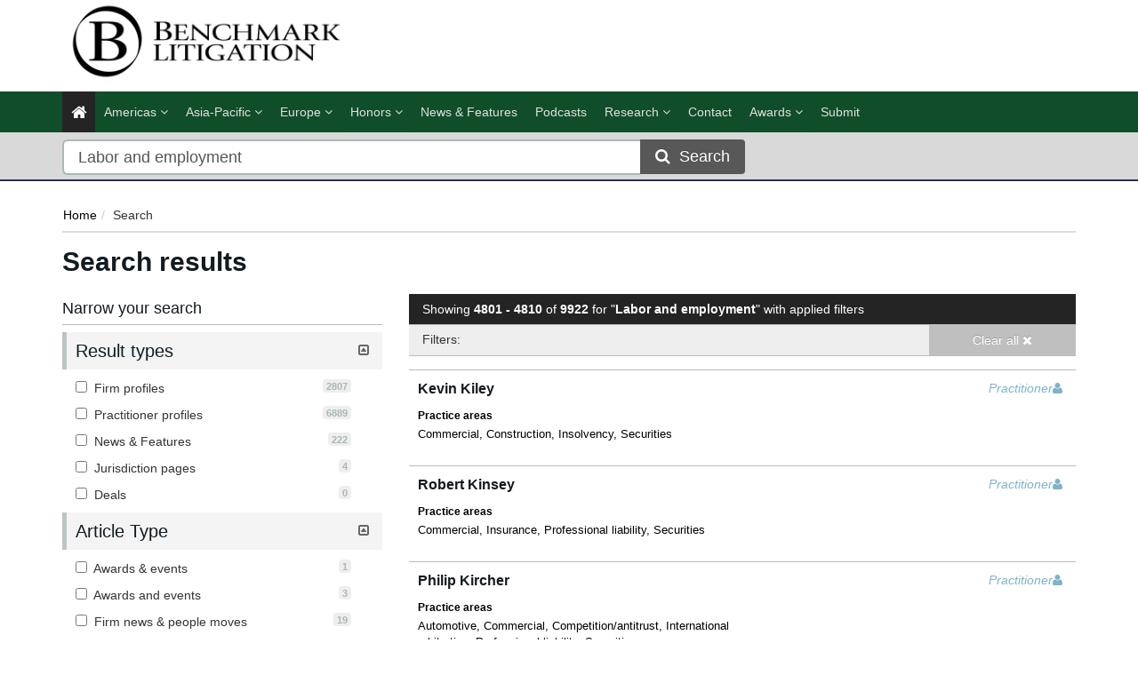

--- FILE ---
content_type: text/html; charset=utf-8
request_url: https://benchmarklitigation.com/Search/Index/Barnes-Thornburg-opens-Southfield-office-with-labor-hire/?pageNumber=481&pageSize=10&Keyword=Labor+and+employment&SearchAll=True&SearchFirms=False&SearchLawyers=False&SearchNews=False&SearchJurisdictions=False&SearchDeals=False&SortOrder=ByRelevance&JurisdictionIds=&PracticeAreaIds=&IndustrySectorIds=&ArticleTypeIds=&BarAdmissionIds=&LawyerRankingIds=&FirmIds=&DealTypeIds=&DealYearIds=&SearchValueFrom=0&SearchValueTo=0&DealValueIds=&LawyerIds=&Translated=False
body_size: 20068
content:




<!DOCTYPE html>
<html>
<head prefix="og: https://ogp.me/ns# object: https://ogp.me/ns/object#">
    <meta charset="utf-8" />
    <meta name="viewport" content="width=device-width, initial-scale=1.0" />
    <meta name="description" content="" />
    <meta name="keywords" />
    <meta name="author" content="" />
    <meta name="google-site-verification" content="7iCoxmpccKx_ydQwlTzaNUP2IfBxzfvhkZ2q2jPniB0" />
    <meta http-equiv="X-UA-Compatible" content="IE=edge">
    <!-- Facebook begin-->
    <meta property="og:image" content="https://benchmarklitigation.com/Content/images/benchmark-logo-share.png?t=753?" />
    <meta property="og:title" content="Page 481 of 993 for &#39;Labor and employment&#39; in Labor and employment  | Benchmark Litigation" />
    <meta property="og:description" content="" />
    <meta name="google-site-verification" content="ow6pUuUYf-y3_3m6if1F-T2OYjE6HfB3YlkRlSFydw8" />
    <meta property="og:type" content="website" />
    <!-- Facebook end-->
    <link rel="shortcut icon" href="/Content/ico/favicon.ico" />
    
    <link href="/Content/bootstrap.min.css" rel="stylesheet" />
    <link rel="stylesheet" href="https://code.jquery.com/ui/1.11.4/themes/smoothness/jquery-ui.css" integrity="sha256-f45CCkrD6n9v0IHOByNBAUFNJ98mCm1UdmP44MDvuvQ=" crossorigin="anonymous">
    <link href="/Content/css/jQuery-ui-Slider-Pips.css" rel="stylesheet" />
    <title>Page 481 of 993 for &#39;Labor and employment&#39; in Labor and employment  | Benchmark Litigation</title>

    <!-- Start - code for banners -->
    <script>
        if (window.location.pathname == "/" || window.location.pathname == "")
            var urlPage = "/home";
        else
            var urlPage = window.location.pathname;
    </script>

    <script type="text/javascript" src="https://code.jquery.com/jquery-3.3.1.min.js"></script>

    <script src="https://imagesrv.adition.com/js/aut.js">
    </script>

    <script type="text/javascript">

        // Setup callback queue
        var adition = adition || {};
        adition.srq = adition.srq || [];

        // Load |srp|
        (function () {
            var script = document.createElement("script");
            script.type = "text/javascript";
            script.src = (document.location.protocol === "https:" ?
                "https:" : "http:") + "//imagesrv.adition.com/js/srp.js";
            script.charset = "utf-8";
            script.async = true;
            var firstScript = document.getElementsByTagName("script")[0];
            firstScript.parentNode.insertBefore(script, firstScript);
        })()
        adition.srq.push(function (api) {

            // Enable consent pull
            api.consentService.enableConsentPull(); //ensures the ad server can communicate with a TCF CMP
            api.registerAdfarm("ad1.adfarm1.adition.com"); // Register the single request
        });
    </script>
    <script type="text/javascript">
        adition.srq.push(function (api) {
            api.setProfile("page", urlPage); //sets value for page, using existing variable
        });
    </script>

    <script type="text/javascript">

        //Function to detect viewport sizing and call appropriate size LB ad units
        var viewportWidth = jQuery(window).width();
        if (viewportWidth >= 750) {
            adition.srq.push(function (api) {
                //Largest Width Desktop Call
                //Top slot LB Call
                api.configureRenderSlot("top-lb").setContentunitId(5256813)
                    .setProfile("pos", "top");
                api.renderSlot("top-lb");
                //Button1 Call
                api.configureRenderSlot("button1").setContentunitId(5239315)
                    .setProfile("pos", "button1");
                api.renderSlot("button1");
                //button2 Call
                api.configureRenderSlot("button2").setContentunitId(5239310)
                    .setProfile("pos", "button2");
                api.renderSlot("button2");
                //button3 Call
                api.configureRenderSlot("button3").setContentunitId(5239314)
                    .setProfile("pos", "button3");
                api.renderSlot("button3");
            })
        }
        else {
            adition.srq.push(function (api) {
                //Mobile Call
                //Top slot LB Call
                api.configureRenderSlot("top-lb").setContentunitId(5256814)
                    .setProfile("pos", "top");
                api.renderSlot("top-lb");
                //Button1 Call
                api.configureRenderSlot("button1").setContentunitId(5239315)
                    .setProfile("pos", "button1");
                api.renderSlot("button1");
                //button2 Call
                api.configureRenderSlot("button2").setContentunitId(5239310)
                    .setProfile("pos", "button2");
                api.renderSlot("button2");
                //button3 Call
                api.configureRenderSlot("button3").setContentunitId(5239314)
                    .setProfile("pos", "button3");
                api.renderSlot("button3");
            })
        }
    </script>

    <script type="text/javascript">
        adition.srq.push(function (api) {
            api.load().completeRendering();
        });
    </script>
    <!-- End - Code for banners -->
    <!-- Google Tag Manager -->
    <script>
        (function (w, d, s, l, i) {
            w[l] = w[l] || []; w[l].push({
                'gtm.start':
                    new Date().getTime(), event: 'gtm.js'
            }); var f = d.getElementsByTagName(s)[0],
                j = d.createElement(s), dl = l != 'dataLayer' ? '&l=' + l : ''; j.async = true; j.src =
                    'https://www.googletagmanager.com/gtm.js?id=' + i + dl; f.parentNode.insertBefore(j, f);
        })(window, document, 'script', 'dataLayer', 'GTM-TW3Z9V');
    </script>
    <!-- End Google Tag Manager -->

    
<link href="/Content/css/theme.css" rel="stylesheet"/>
<link href="/Content/css/font-awesome.min.css" rel="stylesheet"/>
<link href="/Content/css/screen.css" rel="stylesheet"/>
<link href="/Content/css/yamm.css" rel="stylesheet"/>
<link href="/Content/css/custom.css" rel="stylesheet"/>
<link href="/Content/css/podcasts.css" rel="stylesheet"/>

<link rel="stylesheet" href="https://fonts.googleapis.com/css?family=Open+Sans:400,600,700&subset=latin-ext,latin" integrity="sha256-rMuivBHoszVm8u3M9KE4i2uaxN8uyy1WNmjyg/ofQn8=" crossorigin="anonymous">
    <script src="/Scripts/modernizr.min.js"></script>


    

        <script>
            window.iabConfig = {
                allowedVendors: [755, 804]
            }
        </script>
        <!-- Start cookieyes banner -->
        <script id="cookieyes" type="text/javascript" src="https://cdn-cookieyes.com/client_data/86608fc5218d573f5a3cf928/script.js"></script>
        <!-- End cookieyes banner -->

</head>
<body class="" >
    <!-- Google Tag Manager (noscript) -->
    <noscript>
        <iframe src="https://www.googletagmanager.com/ns.html?id=GTM-TW3Z9V"
                height="0" width="0" style="display:none;visibility:hidden"></iframe>
    </noscript>
    <!-- End Google Tag Manager (noscript) -->
    <div class="masthead">
        <div class="header">
    <div class="container">
        <div class="clearfix">
            <div class="logo pull-left">
                <a href="/" title="Benchmark Litigation - The definitive guide to the world’s leading litigation firms and lawyers"><img class="img img-responsive hidden-xs" src="/Content/images/Benchmark-Litigation-logo.png" alt="Benchmark Litigation"></a>
            </div>
            <div class="tagline text-right">
                <div id="leaderboard-advert">
                    <div id="top-lb">
                        <script type="text/javascript">
                            adition.srq.push(function (api) {
                                api.renderSlot("top-lb");
                            })
                        </script>
                    </div>
                </div>
            </div>
        </div>
    </div>
</div>
        <div class="navigation hidden-print">
    <div class="affix-top" data-offset-top="80" data-spy="affix">
        <div class="navbar navbar-inverse yamm">
            <div class="container">
                <div class="navbar-header">
                    <button type="button" class="navbar-toggle" data-toggle="collapse" data-target=".navbar-collapse"> <span class="icon-bar"></span> <span class="icon-bar"></span> <span class="icon-bar"></span> </button>
                    <a class="navbar-brand visible-xs" href="/"><img style="height:50px" src="/Content/images/Benchmark-Litigation-logo-small.png" alt="Benchmark Litigation"></a>
                </div>
                <div class="navbar-collapse collapse">


<ul class="nav navbar-nav">
    <li class="active"><a href="/"><span class="fa fa-home fa-lg"></span></a></li>
        <li class="dropdown megamenu">
            <a title="Americas" class="dropdown-toggle" data-toggle="dropdown">Americas <i class="fa fa-angle-down"></i></a>
            <ul class="dropdown-menu">
                <li>
                    <div class="regionList">
                        <ul class="columnList">

                                    <li class="dropdown-header" role="presentation"><a title="United States Regional"></a>United States Regional</li>
                                    <li class=""><a title="Alabama" href="/Jurisdiction/alabama/Rankings/8574#rankings">Alabama</a></li>
                                    <li class=""><a title="Alaska" href="/Jurisdiction/alaska/Rankings/8573#rankings">Alaska</a></li>
                                    <li class=""><a title="Arizona" href="/Jurisdiction/arizona/Rankings/8576#rankings">Arizona</a></li>
                                    <li class=""><a title="Arkansas" href="/Jurisdiction/arkansas/Rankings/8575#rankings">Arkansas</a></li>
                                    <li class=""><a title="California" href="/Jurisdiction/california/Rankings/8577#rankings">California</a></li>
                                    <li class=""><a title="Colorado" href="/Jurisdiction/colorado/Rankings/8578#rankings">Colorado</a></li>
                                    <li class=""><a title="Connecticut" href="/Jurisdiction/connecticut/Rankings/8579#rankings">Connecticut</a></li>
                                    <li class=""><a title="Delaware" href="/Jurisdiction/delaware/Rankings/8581#rankings">Delaware</a></li>
                                    <li class=""><a title="District of Columbia" href="/Jurisdiction/district-of-columbia/Rankings/8580#rankings">District of Columbia</a></li>
                                    <li class=""><a title="Florida" href="/Jurisdiction/florida/Rankings/8582#rankings">Florida</a></li>
                                    <li class=""><a title="Georgia (State)" href="/Jurisdiction/georgia-state/Rankings/8624#rankings">Georgia (State)</a></li>
                                    <li class=""><a title="Hawaii" href="/Jurisdiction/hawaii/Rankings/8583#rankings">Hawaii</a></li>
                                    <li class=""><a title="Idaho" href="/Jurisdiction/idaho/Rankings/8585#rankings">Idaho</a></li>
                                    <li class=""><a title="Illinois" href="/Jurisdiction/illinois/Rankings/8586#rankings">Illinois</a></li>
                                    <li class=""><a title="Indiana" href="/Jurisdiction/indiana/Rankings/8587#rankings">Indiana</a></li>
                                    <li class=""><a title="Iowa" href="/Jurisdiction/iowa/Rankings/8584#rankings">Iowa</a></li>
                                    <li class=""><a title="Kansas" href="/Jurisdiction/kansas/Rankings/8588#rankings">Kansas</a></li>
                                    <li class=""><a title="Kentucky" href="/Jurisdiction/kentucky/Rankings/8589#rankings">Kentucky</a></li>
                                    <li class=""><a title="Louisiana" href="/Jurisdiction/louisiana/Rankings/8590#rankings">Louisiana</a></li>
                                    <li class=""><a title="Maine" href="/Jurisdiction/maine/Rankings/8593#rankings">Maine</a></li>
                                    <li class=""><a title="Maryland" href="/Jurisdiction/maryland/Rankings/8592#rankings">Maryland</a></li>
                                    <li class=""><a title="Massachusetts" href="/Jurisdiction/massachusetts/Rankings/8591#rankings">Massachusetts</a></li>
                                    <li class=""><a title="Michigan" href="/Jurisdiction/michigan/Rankings/8594#rankings">Michigan</a></li>
                                    <li class=""><a title="Minnesota" href="/Jurisdiction/minnesota/Rankings/8595#rankings">Minnesota</a></li>
                                    <li class=""><a title="Mississippi" href="/Jurisdiction/mississippi/Rankings/8597#rankings">Mississippi</a></li>
                                    <li class=""><a title="Missouri" href="/Jurisdiction/missouri/Rankings/8596#rankings">Missouri</a></li>
                                    <li class=""><a title="Montana" href="/Jurisdiction/montana/Rankings/8598#rankings">Montana</a></li>
                                    <li class=""><a title="Nebraska" href="/Jurisdiction/nebraska/Rankings/8601#rankings">Nebraska</a></li>
                                    <li class=""><a title="Nevada" href="/Jurisdiction/nevada/Rankings/8605#rankings">Nevada</a></li>
                                    <li class=""><a title="New Hampshire" href="/Jurisdiction/new-hampshire/Rankings/8602#rankings">New Hampshire</a></li>
                                    <li class=""><a title="New Jersey" href="/Jurisdiction/new-jersey/Rankings/8603#rankings">New Jersey</a></li>
                                    <li class=""><a title="New Mexico" href="/Jurisdiction/new-mexico/Rankings/8604#rankings">New Mexico</a></li>
                                    <li class=""><a title="New York" href="/Jurisdiction/new-york/Rankings/8606#rankings">New York</a></li>
                                    <li class=""><a title="North Carolina" href="/Jurisdiction/north-carolina/Rankings/8599#rankings">North Carolina</a></li>
                                    <li class=""><a title="North Dakota" href="/Jurisdiction/north-dakota/Rankings/8600#rankings">North Dakota</a></li>
                                    <li class=""><a title="Ohio" href="/Jurisdiction/ohio/Rankings/8607#rankings">Ohio</a></li>
                                    <li class=""><a title="Oklahoma" href="/Jurisdiction/oklahoma/Rankings/8608#rankings">Oklahoma</a></li>
                                    <li class=""><a title="Oregon" href="/Jurisdiction/oregon/Rankings/8609#rankings">Oregon</a></li>
                                    <li class=""><a title="Pennsylvania" href="/Jurisdiction/pennsylvania/Rankings/8610#rankings">Pennsylvania</a></li>
                                    <li class=""><a title="Rhode Island" href="/Jurisdiction/rhode-island/Rankings/8611#rankings">Rhode Island</a></li>
                                    <li class=""><a title="San Francisco" href="/Jurisdiction/san-francisco/Rankings/8827#rankings">San Francisco</a></li>
                                    <li class=""><a title="Silicon Valley" href="/Jurisdiction/silicon-valley/Rankings/8825#rankings">Silicon Valley</a></li>
                                    <li class=""><a title="South Carolina" href="/Jurisdiction/south-carolina/Rankings/8612#rankings">South Carolina</a></li>
                                    <li class=""><a title="South Dakota" href="/Jurisdiction/south-dakota/Rankings/8613#rankings">South Dakota</a></li>
                                    <li class=""><a title="Tennessee" href="/Jurisdiction/tennessee/Rankings/8614#rankings">Tennessee</a></li>
                                    <li class=""><a title="Texas" href="/Jurisdiction/texas/Rankings/8615#rankings">Texas</a></li>
                                    <li class=""><a title="Utah" href="/Jurisdiction/utah/Rankings/8616#rankings">Utah</a></li>
                                    <li class=""><a title="Vermont" href="/Jurisdiction/vermont/Rankings/8618#rankings">Vermont</a></li>
                                    <li class=""><a title="Virginia" href="/Jurisdiction/virginia/Rankings/8617#rankings">Virginia</a></li>
                                    <li class=""><a title="Washington" href="/Jurisdiction/washington/Rankings/8619#rankings">Washington</a></li>
                                    <li class=""><a title="West Virginia" href="/Jurisdiction/west-virginia/Rankings/8621#rankings">West Virginia</a></li>
                                    <li class=""><a title="Wisconsin" href="/Jurisdiction/wisconsin/Rankings/8620#rankings">Wisconsin</a></li>
                                    <li class=""><a title="Wyoming" href="/Jurisdiction/wyoming/Rankings/8622#rankings">Wyoming</a></li>
                                    <li class="dropdown-header" role="presentation"><a title="Canada Regional"></a>Canada Regional</li>
                                    <li class=""><a title="Alberta" href="/Jurisdiction/alberta/Rankings/8818#rankings">Alberta</a></li>
                                    <li class=""><a title="British Columbia" href="/Jurisdiction/british-columbia/Rankings/8819#rankings">British Columbia</a></li>
                                    <li class=""><a title="Manitoba" href="/Jurisdiction/manitoba/Rankings/8815#rankings">Manitoba</a></li>
                                    <li class=""><a title="Ontario" href="/Jurisdiction/ontario/Rankings/8811#rankings">Ontario</a></li>
                                    <li class=""><a title="Qu&#233;bec" href="/Jurisdiction/quebec/Rankings/8808#rankings">Qu&#233;bec</a></li>
                                    <li class=""><a title="Saskatchewan" href="/Jurisdiction/saskatchewan/Rankings/8807#rankings">Saskatchewan</a></li>
                                    <li class=""><a title="The Atlantics" href="/Jurisdiction/the-atlantics/Rankings/8817#rankings">The Atlantics</a></li>
                                    <li class="dropdown-header" role="presentation"><a title="North America"></a>North America</li>
                                    <li class=""><a title="United States (National)" href="/Jurisdiction/united-states-national/Rankings/8555#rankings">United States (National)</a></li>
                        </ul>
                    </div>
                </li>
            </ul>
        </li>
        <li class="dropdown megamenu">
            <a title="Asia-Pacific" class="dropdown-toggle" data-toggle="dropdown">Asia-Pacific <i class="fa fa-angle-down"></i></a>
            <ul class="dropdown-menu">
                <li>
                    <div class="regionList">
                        <ul class="columnList">

                                    <li class="dropdown-header" role="presentation"><a title="China regional"></a>China regional</li>
                                    <li class=""><a title="Beijing" href="/Jurisdiction/beijing/Rankings/8936#rankings">Beijing</a></li>
                                    <li class=""><a title="Guangdong" href="/Jurisdiction/guangdong/Rankings/8938#rankings">Guangdong</a></li>
                                    <li class=""><a title="Jiangsu" href="/Jurisdiction/jiangsu/Rankings/8939#rankings">Jiangsu</a></li>
                                    <li class=""><a title="Northwestern China (Shaanxi)" href="/Jurisdiction/northwestern-china-shaanxi/Rankings/8993#rankings">Northwestern China (Shaanxi)</a></li>
                                    <li class=""><a title="Other regions" href="/Jurisdiction/other-regions/Rankings/9018#rankings">Other regions</a></li>
                                    <li class=""><a title="Shanghai" href="/Jurisdiction/shanghai/Rankings/8937#rankings">Shanghai</a></li>
                                    <li class=""><a title="Southwestern China (Sichuan and Chongqing)" href="/Jurisdiction/southwestern-china-sichuan-and-chongqing/Rankings/8946#rankings">Southwestern China (Sichuan and Chongqing)</a></li>
                                    <li class=""><a title="Zhejiang" href="/Jurisdiction/zhejiang/Rankings/8940#rankings">Zhejiang</a></li>
                                    <li class=""><a title="上海市" href="/Jurisdiction/Rankings/8925?SEOtitle=Benchmark-Europe-2020-research-cycle-has-begun#rankings">上海市</a></li>
                                    <li class=""><a title="中国西北部（陕西）" href="/Jurisdiction/Rankings/8994?SEOtitle=Benchmark-Europe-2020-research-cycle-has-begun#rankings">中国西北部（陕西）</a></li>
                                    <li class=""><a title="中国西南部（四川和重庆）" href="/Jurisdiction/Rankings/8929?SEOtitle=Benchmark-Europe-2020-research-cycle-has-begun#rankings">中国西南部（四川和重庆）</a></li>
                                    <li class=""><a title="其他地区" href="/Jurisdiction/Rankings/9017?SEOtitle=Benchmark-Europe-2020-research-cycle-has-begun#rankings">其他地区</a></li>
                                    <li class=""><a title="北京市" href="/Jurisdiction/Rankings/8920?SEOtitle=Benchmark-Europe-2020-research-cycle-has-begun#rankings">北京市</a></li>
                                    <li class=""><a title="广东省" href="/Jurisdiction/Rankings/8928?SEOtitle=Benchmark-Europe-2020-research-cycle-has-begun#rankings">广东省</a></li>
                                    <li class=""><a title="江苏省" href="/Jurisdiction/Rankings/8926?SEOtitle=Benchmark-Europe-2020-research-cycle-has-begun#rankings">江苏省</a></li>
                                    <li class=""><a title="浙江省" href="/Jurisdiction/Rankings/8927?SEOtitle=Benchmark-Europe-2020-research-cycle-has-begun#rankings">浙江省</a></li>
                                    <li class="dropdown-header" role="presentation"><a title="Asia-Pacific"></a>Asia-Pacific</li>
                                    <li class=""><a title="Australia" href="/Jurisdiction/australia/Rankings/8346#rankings">Australia</a></li>
                                    <li class=""><a title="China" href="/Jurisdiction/china/Rankings/8378#rankings">China</a></li>
                                    <li class=""><a title="Hong Kong SAR" href="/Jurisdiction/hong-kong-sar/Rankings/8425#rankings">Hong Kong SAR</a></li>
                                    <li class=""><a title="India" href="/Jurisdiction/india/Rankings/8428#rankings">India</a></li>
                                    <li class=""><a title="Indonesia" href="/Jurisdiction/indonesia/Rankings/8429#rankings">Indonesia</a></li>
                                    <li class=""><a title="Japan" href="/Jurisdiction/japan/Rankings/8438#rankings">Japan</a></li>
                                    <li class=""><a title="Malaysia" href="/Jurisdiction/malaysia/Rankings/8459#rankings">Malaysia</a></li>
                                    <li class=""><a title="New Zealand" href="/Jurisdiction/new-zealand/Rankings/8482#rankings">New Zealand</a></li>
                                    <li class=""><a title="Singapore" href="/Jurisdiction/singapore/Rankings/8515#rankings">Singapore</a></li>
                                    <li class=""><a title="South Korea" href="/Jurisdiction/south-korea/Rankings/8521#rankings">South Korea</a></li>
                                    <li class=""><a title="Taiwan" href="/Jurisdiction/taiwan/Rankings/8537#rankings">Taiwan</a></li>
                                    <li class=""><a title="Thailand" href="/Jurisdiction/thailand/Rankings/8540#rankings">Thailand</a></li>
                                    <li class=""><a title="The Philippines" href="/Jurisdiction/the-philippines/Rankings/8497#rankings">The Philippines</a></li>
                                    <li class=""><a title="Vietnam" href="/Jurisdiction/vietnam/Rankings/8560#rankings">Vietnam</a></li>
                        </ul>
                    </div>
                </li>
            </ul>
        </li>
        <li class="dropdown megamenu">
            <a title="EMEA" class="dropdown-toggle" data-toggle="dropdown">EMEA <i class="fa fa-angle-down"></i></a>
            <ul class="dropdown-menu">
                <li>
                    <div class="regionList">
                        <ul class="columnList">

                                    <li class="dropdown-header" role="presentation"><a title="Central &amp; Eastern Europe"></a>Central &amp; Eastern Europe</li>
                                    <li class=""><a title="Austria" href="/Jurisdiction/austria/Rankings/8347#rankings">Austria</a></li>
                                    <li class=""><a title="Bulgaria" href="/Jurisdiction/bulgaria/Rankings/8366#rankings">Bulgaria</a></li>
                                    <li class=""><a title="Czech Republic" href="/Jurisdiction/czech-republic/Rankings/8390#rankings">Czech Republic</a></li>
                                    <li class=""><a title="Estonia" href="/Jurisdiction/estonia/Rankings/8401#rankings">Estonia</a></li>
                                    <li class=""><a title="Hungary" href="/Jurisdiction/hungary/Rankings/8426#rankings">Hungary</a></li>
                                    <li class=""><a title="Latvia" href="/Jurisdiction/latvia/Rankings/8447#rankings">Latvia</a></li>
                                    <li class=""><a title="Lithuania" href="/Jurisdiction/lithuania/Rankings/8453#rankings">Lithuania</a></li>
                                    <li class=""><a title="Poland" href="/Jurisdiction/poland/Rankings/8499#rankings">Poland</a></li>
                                    <li class=""><a title="Romania" href="/Jurisdiction/romania/Rankings/8503#rankings">Romania</a></li>
                                    <li class=""><a title="Serbia" href="/Jurisdiction/serbia/Rankings/8512#rankings">Serbia</a></li>
                                    <li class=""><a title="T&#252;rkiye" href="/Jurisdiction/turkiye/Rankings/8546#rankings">T&#252;rkiye</a></li>
                                    <li class=""><a title="Ukraine" href="/Jurisdiction/ukraine/Rankings/8553#rankings">Ukraine</a></li>
                                    <li class="dropdown-header" role="presentation"><a title="Western Europe"></a>Western Europe</li>
                                    <li class=""><a title="Belgium" href="/Jurisdiction/belgium/Rankings/8354#rankings">Belgium</a></li>
                                    <li class=""><a title="Denmark" href="/Jurisdiction/denmark/Rankings/8391#rankings">Denmark</a></li>
                                    <li class=""><a title="Finland" href="/Jurisdiction/finland/Rankings/8406#rankings">Finland</a></li>
                                    <li class=""><a title="France" href="/Jurisdiction/france/Rankings/8407#rankings">France</a></li>
                                    <li class=""><a title="Germany" href="/Jurisdiction/germany/Rankings/8412#rankings">Germany</a></li>
                                    <li class=""><a title="Greece" href="/Jurisdiction/greece/Rankings/8415#rankings">Greece</a></li>
                                    <li class=""><a title="Ireland" href="/Jurisdiction/ireland/Rankings/8432#rankings">Ireland</a></li>
                                    <li class=""><a title="Italy" href="/Jurisdiction/italy/Rankings/8435#rankings">Italy</a></li>
                                    <li class=""><a title="Netherlands" href="/Jurisdiction/netherlands/Rankings/8479#rankings">Netherlands</a></li>
                                    <li class=""><a title="Norway" href="/Jurisdiction/norway/Rankings/8489#rankings">Norway</a></li>
                                    <li class=""><a title="Portugal" href="/Jurisdiction/portugal/Rankings/8500#rankings">Portugal</a></li>
                                    <li class=""><a title="Spain" href="/Jurisdiction/spain/Rankings/8522#rankings">Spain</a></li>
                                    <li class=""><a title="Sweden" href="/Jurisdiction/sweden/Rankings/8534#rankings">Sweden</a></li>
                                    <li class=""><a title="Switzerland" href="/Jurisdiction/switzerland/Rankings/8535#rankings">Switzerland</a></li>
                                    <li class=""><a title="United Kingdom" href="/Jurisdiction/united-kingdom/Rankings/8814#rankings">United Kingdom</a></li>
                        </ul>
                    </div>
                </li>
            </ul>
        </li>

    <li class="dropdown ">
        <a title="Honor" class="dropdown-toggle nav-research honor-menu" data-toggle="dropdown">Honors <i class="fa fa-angle-down"></i></a>
        <ul class="dropdown-menu honor-submenu">
            <li class="btn-group dropright ">
                <a title="40 & under list" class="dropdown-toggle">40 & under list <i class="fa fa-angle-right"></i></a>
                <ul class="dropdown-menu">
                    <li class=""><a title="40 & Under List - South" class="" href="/Jurisdiction/40-under-list-south/Details/8898#lawyers">40 & Under List - South</a></li>
                    <li class=""><a title="40 & Under List - Midwest" class="" href="/Jurisdiction/40-under-list-midwest/Details/8895#lawyers">40 & Under List - Midwest</a></li>
                    <li class=""><a title="40 & Under List - Canada" class="" href="/Jurisdiction/40-under-list-canada/Details/8896#lawyers">40 & Under List - Canada</a></li>
                    <li class=""><a title="40 & Under List - Northeast" class="" href="/Jurisdiction/40-under-list-northeast/Details/8897#lawyers">40 & Under List - Northeast</a></li>
                    <li class=""><a title="40 & Under List - West" class="" href="/Jurisdiction/40-under-list-west/Details/8899#lawyers">40 & Under List - West</a></li>
                </ul>
            </li>

            <li class="btn-group dropright ">
                <a title="Labor and Employment" class="dropdown-toggle">Labor and Employment <i class="fa fa-angle-right"></i></a>
                <ul class="dropdown-menu">
                    <li class=""><a title="Top 50 Labor & Employment Litigator" class="" href="/Jurisdiction/top-50-labor-employment-litigator/Details/8987#lawyers">Top 50 Labor & Employment Litigator</a></li>
                    
                </ul>
            </li>

            <li class="btn-group dropright ">
                <a title="Top women" class="dropdown-toggle">Top women <i class="fa fa-angle-right"></i></a>
                <ul class="dropdown-menu">
                    <li class=""><a title="Top 10 Women Litigators - United States" class="" href="/Jurisdiction/top-10-women-litigators-united-statess/Details/8990#lawyers">Top 10 Women Litigators - United States</a></li>
                    <li class=""><a title="Top 100 Women - Canada" class="" href="/Jurisdiction/top-100-women-canada/Details/8904#lawyers">Top 100 Women - Canada</a></li>
                    <li class=""><a title="Top 250 Women - Midwest" class="" href="/Jurisdiction/top-250-women-midwest/Details/8907#lawyers">Top 250 Women - Midwest</a></li>
                    <li class=""><a title="Top 250 Women - Northeast" class="" href="/Jurisdiction/top-250-women-northeast/Details/8908#lawyers">Top 250 Women - Northeast</a></li>
                    <li class=""><a title="Top 250 Women - South" class="" href="/Jurisdiction/top-250-women-south/Details/8909#lawyers">Top 250 Women - South</a></li>
                    <li class=""><a title="Top 250 Women - West" class="" href="/Jurisdiction/top-250-women-west/Details/8910#lawyers">Top 250 Women - West</a></li>
                    <li class=""><a title="Top 100 Women - Asia-Pacific" href="/Methodology/Top100Women">Top 100 Women - Asia-Pacific</a></li>
                </ul>
            </li>

            <li class="btn-group dropright ">
                <a title="Top trial lawyers" class="dropdown-toggle">Top trial lawyers <i class="fa fa-angle-right"></i></a>
                <ul class="dropdown-menu">
                    <li class=""><a title="Top  50 Trial Lawyers in Canada" class="" href="/Jurisdiction/top-50-trial-lawyers-in-canada/Details/8905#lawyers">Top  50 Trial Lawyers in Canada</a></li>
                    <li class=""><a title="Top Trial Lawyers" class="" href="/Jurisdiction/top-trial-lawyers-and-law-firms/Details/8911#lawyers">Top Trial Lawyers</a></li>
                </ul>
            </li>
        </ul>
    </li>
    <li class=""><a href="/Search/NewsAndFeatures" title="News &amp; Features">News &amp; Features</a></li>
    <li class=""><a href="/Home/Podcasts" title="Podcasts">Podcasts</a></li>
    <li class="dropdown ">
        <a title="Research" class="dropdown-toggle nav-research" data-toggle="dropdown">Research <i class="fa fa-angle-down"></i></a>
        <ul class="dropdown-menu">
            <li class=""><a title="Our research" class="nav-methodologies" href="/Methodology/OurResearch">Methodologies</a></li>
            <li class=""><a title="FAQ" class="nav-faq" href="/NewsAndAnalysis/FAQs/Index/4653">FAQ</a></li>
            <li class=""><a class="nav-researchAnnouncements" title="Research Announcements" href="/Methodology/ResearchAnnouncements">Research Announcements</a></li>
            <li class=""><a title="Talent Tracker" href="/TalentTracker">Talent Tracker</a></li>
        </ul>
    </li>
    <li class=""><a href="/Contact" title="Contact">Contact</a></li>
    
    <li class="dropdown ">
        <a title="Awards" class="dropdown-toggle nav-research honor-menu" data-toggle="dropdown">Awards <i class="fa fa-angle-down"></i></a>
        <ul class="dropdown-menu honor-submenu">
            
            <li class=""><a title="Europe" href="/Methodology/AwardsEurope">Europe</a></li>
            <li class=""><a title="Canada" href="/Methodology/AwardsCanada">Canada</a></li>
            <li class=""><a title="Asia-Pacific" href="/Methodology/AwardsAsiaPacific">Asia-Pacific</a></li>
            <li class=""><a title="USA" href="/Methodology/AwardsUSA">USA</a></li>
            <li class=""><a title="China" href="/Methodology/AwardsChina">China 中国</a></li>
            <li class="btn-group dropright ">
                <a title="Podcasts" class="dropdown-toggle">Podcasts <i class="fa fa-angle-right"></i></a>
                <ul class="dropdown-menu">
                    <li class=""><a title="Podcasts | Asia Pacific" class="" href="/Methodology/PodcastAsiaPacific">Asia Pacific</a></li>
                    <li class=""><a title="Podcasts | Europe" class="" href="/Methodology/PodcastEurope">Europe</a></li>
                    <li class=""><a title="Podcasts | Latin America" class="" href="/Methodology/PodcastLatAm">Latin America</a></li>
                    <li class=""><a title="Podcasts | Canada" class="" href="/Methodology/PodcastCanada">Canada</a></li>
                    <li class=""><a title="Podcasts | USA" class="" href="/Methodology/PodcastUSA">USA</a></li>
                </ul>
            </li>
        </ul>
    </li>
    <li class=""><a title="Submit" href="https://submissions.legalbenchmarkinggroup.com/Account/Details">Submit</a></li>
    
</ul>
           



                </div>
            </div>
        </div>
<div class="quicksearch">
    <div class="container">
        <div class="row">
<form action="/Search/Index/Barnes-Thornburg-opens-Southfield-office-with-labor-hire" class="form-inline" id="quick_search_form" method="post" name="quick-search-form" role="search">                <div class="col-xs-12 col-sm-12 col-md-8">
                    <div class="input-group">
                        
                        <input data-val="true" data-val-required="The SearchAll is required." id="SearchAll" name="SearchAll" type="hidden" value="True" />
                        <input data-val="true" data-val-required="The SearchJurisdictions is required." id="SearchJurisdictions" name="SearchJurisdictions" type="hidden" value="False" />
                        <input data-val="true" data-val-required="The SearchFirms is required." id="SearchFirms" name="SearchFirms" type="hidden" value="False" />
                        <input data-val="true" data-val-required="The SearchLawyers is required." id="SearchLawyers" name="SearchLawyers" type="hidden" value="False" />
                        <input data-val="true" data-val-required="The SearchNews is required." id="SearchNews" name="SearchNews" type="hidden" value="False" />
                        <input data-val="true" data-val-required="The SearchDeals is required." id="SearchDeals" name="SearchDeals" type="hidden" value="False" />
                        <input data-val="true" data-val-required="The SortOrder is required." id="SortOrder" name="SortOrder" type="hidden" value="ByRelevance" />
                        <input class="form-control input-lg" data-autocomplete="quickSearch" data-val="true" data-val-required="Please enter a search term" id="Keyword" name="Keyword" placeholder="Search for firms, practitioners and jurisdictions" type="text" value="Labor and employment" />
                        <span class="field-validation-valid" data-valmsg-for="Keyword" data-valmsg-replace="true"></span>
                        <span class="input-group-btn">
                            <button type="submit" class="btn btn-primary btn-lg" id="search-btn"><span class="fa fa-search fa-md"></span>&nbsp;&nbsp;Search</button>
                        </span>
                    </div>
                </div>
</form>        </div>
    </div>
</div>


    </div>
</div>

<input data-val="true" data-val-required="The IsAuthenticated is required." id="CurrentUserProvider_IsAuthenticated" name="CurrentUserProvider.IsAuthenticated" type="hidden" value="False" /><input id="currentUserId" name="currentUserId" type="hidden" value="" /><input id="userRole" name="userRole" type="hidden" value="" />
    </div>

    <div class="container">

    <ol class="breadcrumb hidden-xs">
        <li><a href="/">Home</a></li>
        <li class="active">Search</li>
            </ol>

        


<h1>Search results <small>
    
</small>
</h1>
<div class="row mainContent">
        <div class="col-xs-12 col-sm-4 col-md-4 hidden-print">
<form action="/Search/Index/Barnes-Thornburg-opens-Southfield-office-with-labor-hire" data-search-filter="true" method="post"><input data-val="true" data-val-required="The ApplyAndOperatorOnFilterItems is required." id="ApplyAndOperatorOnFilterItems" name="ApplyAndOperatorOnFilterItems" type="hidden" value="True" /><input data-val="true" data-val-required="The Translated is required." id="Translated" name="Translated" type="hidden" value="False" /><div class="alert-error validation-summary-valid hidden alert" data-valmsg-summary="true"><ul class="bullets"></ul>
</div>    <div data-panel-group class="filters panel-group Index" data-should-refresh-facets-on-selection="True" id="filterAccordion">

<style>
   
</style>
<h4>Narrow your search</h4>

<input id="searchFilter_Keyword" name="Keyword" type="hidden" value="Labor and employment" />
<input id="FirmIds" name="FirmIds" type="hidden" value="" />
<input id="LawyerIds" name="LawyerIds" type="hidden" value="" />


<div data-filter-panel="true" class="filter panel panel-info">
    <div class="panel-heading">
        <h6 class="panel-title" data-toggle="collapse" data-target="#filter1" data-parent="">Result types <span class="toggler pull-right"><i class="fa fa-toggle-down"></i><i class="fa fa-toggle-up"></i></span></h6>
    </div>
    <div class="panel-body collapse show" id="filter1">
        <div class="filterSelect visible-xs">
            <select multiple class="form-control" name="ResultTypes">
                <option value="SearchFirms">Firm profiles</option>
                <option value="SearchLawyers">Lawyer profiles</option>
                <option value="SearchNews">News &amp; Features</option>
                <option value="SearchJurisdictions">Jurisdiction pages</option>
                <option value="SearchDeals">Deals</option>
            </select>
        </div>
        <ul class="filterList panel-group hidden-xs">
            <li class="checkbox panel all hidden">
                <label>
                    <input data-val="true" data-val-required="The SortOrder is required." id="SortOrder" name="SortOrder" type="hidden" value="ByRelevance" />
                    <input checked="checked" data-iflr-check-all="true" data-val="true" data-val-required="The SearchAll is required." id="filter_SearchAll" name="SearchAll" type="checkbox" value="true" /><input name="SearchAll" type="hidden" value="false" />
                    All
                </label>
            </li>

            <li class="checkbox panel ">
                <label>
                    <input class="mousetrap " data-val="true" data-val-required="The SearchFirms is required." name="SearchFirms" type="checkbox" value="true" /><input name="SearchFirms" type="hidden" value="false" />
                    <span class="spanFacet">Firm profiles</span> <span class="badge">2807</span>
                </label>
            </li>

            <li class="checkbox panel ">
                <label>
                    <input class="mousetrap " data-val="true" data-val-required="The SearchLawyers is required." name="SearchLawyers" type="checkbox" value="true" /><input name="SearchLawyers" type="hidden" value="false" />
                    <span class="spanFacet">Practitioner profiles</span> <span class="badge">6889</span>
                </label>
            </li>

            <li class="checkbox panel ">
                <label>
                    <input class="mousetrap " data-val="true" data-val-required="The SearchNews is required." id="filter_SearchNews" name="SearchNews" type="checkbox" value="true" /><input name="SearchNews" type="hidden" value="false" />
                    <span class="spanFacet">News &amp; Features</span> <span class="badge">222</span>
                </label>
            </li>

            <li class="checkbox panel ">
                <label>
                    <input class="mousetrap " data-val="true" data-val-required="The SearchJurisdictions is required." id="filter_SearchJurisdictions" name="SearchJurisdictions" type="checkbox" value="true" /><input name="SearchJurisdictions" type="hidden" value="false" />
                    <span class="spanFacet">Jurisdiction pages</span> <span class="badge">4</span>
                </label>
            </li>


            <li class="checkbox panel hide">
                <label>
                    <input class="mousetrap " data-val="true" data-val-required="The SearchDeals is required." id="filter_SearchDeals" name="SearchDeals" type="checkbox" value="true" /><input name="SearchDeals" type="hidden" value="false" />
                    <span class="spanFacet">Deals</span> <span class="badge">0</span>
                </label>
            </li>
        </ul>
    </div>
</div>


        <!--All available filter titles translated-->




<div data-filter-panel="true" class="filter panel panel-info">
    <div class="panel-heading">
        <h6 class="panel-title in" data-toggle="collapse" data-target="#at" >Article Type <span class="toggler pull-right"><i class="fa fa-toggle-down"></i><i class="fa fa-toggle-up" ></i></span></h6>
    </div>
    <div class="panel-body collapse show " id="at">
        <div class="filterSelect visible-xs">
            <select multiple class="form-control mousetrap" name="A_">
                    <option value="8658">Awards &amp; events</option>
                    <option value="8848">Awards and events</option>
                    <option value="8657">Firm news &amp; people moves</option>
                    <option value="8332">Interviews</option>
                    <option value="8664">IP disputes</option>
                    <option value="8841">News</option>
                    <option value="8667">Press releases</option>
                    <option value="8660">Research announcements</option>
            </select>
        </div>
        <ul class="filterList panel-group hidden-xs" id="at_f">
            
                <li class="checkbox panel  ">
                    <label>
                                <span class="badge">1</span>

                        <input type="checkbox" class="mousetrap " name="A_8658"  />
                        <span class="spanFacet">Awards &amp; events</span>
                    </label>
                </li>
                <li class="checkbox panel  ">
                    <label>
                                <span class="badge">3</span>

                        <input type="checkbox" class="mousetrap " name="A_8848"  />
                        <span class="spanFacet">Awards and events</span>
                    </label>
                </li>
                <li class="checkbox panel  ">
                    <label>
                                <span class="badge">19</span>

                        <input type="checkbox" class="mousetrap " name="A_8657"  />
                        <span class="spanFacet">Firm news &amp; people moves</span>
                    </label>
                </li>
                <li class="checkbox panel  ">
                    <label>
                                <span class="badge">1</span>

                        <input type="checkbox" class="mousetrap " name="A_8332"  />
                        <span class="spanFacet">Interviews</span>
                    </label>
                </li>
                <li class="checkbox panel  ">
                        <span class="toggler pull-right collapsed childrenCollapsedExpanded" data-toggle="collapse" data-target="#i8664_at_f"><i class="fa fa-plus-square-o" style="font-weight: bolder; color: black;"></i><i class="fa fa-minus-square-o"></i></span>
                    <label>
                                <span class="badge">1</span>

                        <input type="checkbox" class="mousetrap " name="A_8664"  />
                        <span class="spanFacet">IP disputes</span>
                    </label>
                        <ul class="collapse" id="i8664_at_f">
                                <li class="checkbox">
                                    <label>
                                                <span class="badge">1</span>

                                        <input type="checkbox" class="mousetrap" name="A_8849"  />
                                        <span class="spanFacet">Case of Interest</span>
                                    </label>
                                </li>
                        </ul>
                </li>
                <li class="checkbox panel  ">
                    <label>
                                <span class="badge">189</span>

                        <input type="checkbox" class="mousetrap " name="A_8841"  />
                        <span class="spanFacet">News</span>
                    </label>
                </li>
                <li class="checkbox panel  ">
                    <label>
                                <span class="badge">2</span>

                        <input type="checkbox" class="mousetrap " name="A_8667"  />
                        <span class="spanFacet">Press releases</span>
                    </label>
                </li>
                <li class="checkbox panel  ">
                    <label>
                                <span class="badge">6</span>

                        <input type="checkbox" class="mousetrap " name="A_8660"  />
                        <span class="spanFacet">Research announcements</span>
                    </label>
                </li>
                    </ul>

    </div>
</div>        <!--All available filter titles translated-->




<div data-filter-panel="true" class="filter panel panel-info">
    <div class="panel-heading">
        <h6 class="panel-title in" data-toggle="collapse" data-target="#jur" >Jurisdiction <span class="toggler pull-right"><i class="fa fa-toggle-down"></i><i class="fa fa-toggle-up" ></i></span></h6>
    </div>
    <div class="panel-body collapse show " id="jur">
        <div class="filterSelect visible-xs">
            <select multiple class="form-control mousetrap" name="J_">
                    <option value="8647">Africa</option>
                    <option value="8650">Asia-Pacific</option>
                    <option value="8828">Canada Regional</option>
                    <option value="8651">Central &amp; Eastern Europe</option>
                    <option value="8919">China regional</option>
                    <option value="8913">Honors jurisdictions</option>
                    <option value="8653">Middle East</option>
                    <option value="8654">North America</option>
                    <option value="8646">United States Regional</option>
                    <option value="8655">Western Europe</option>
            </select>
        </div>
        <ul class="filterList panel-group hidden-xs" id="jur_f">
            
                <li class="checkbox panel  ">
                        <span class="toggler pull-right collapsed childrenCollapsedExpanded" data-toggle="collapse" data-target="#i8647_jur_f"><i class="fa fa-plus-square-o" style="font-weight: bolder; color: black;"></i><i class="fa fa-minus-square-o"></i></span>
                    <label>
                                <span class="badge">2</span>

                        <input type="checkbox" class="mousetrap " name="J_8647"  />
                        <span class="spanFacet">Africa</span>
                    </label>
                        <ul class="collapse" id="i8647_jur_f">
                                <li class="checkbox">
                                    <label>
                                                <span class="badge">1</span>

                                        <input type="checkbox" class="mousetrap" name="J_8336"  />
                                        <span class="spanFacet">Algeria</span>
                                    </label>
                                </li>
                                <li class="checkbox">
                                    <label>
                                                <span class="badge">1</span>

                                        <input type="checkbox" class="mousetrap" name="J_8339"  />
                                        <span class="spanFacet">Angola</span>
                                    </label>
                                </li>
                                <li class="checkbox">
                                    <label>
                                                <span class="badge">1</span>

                                        <input type="checkbox" class="mousetrap" name="J_8676"  />
                                        <span class="spanFacet">ARIPO</span>
                                    </label>
                                </li>
                                <li class="checkbox">
                                    <label>
                                                <span class="badge">1</span>

                                        <input type="checkbox" class="mousetrap" name="J_8371"  />
                                        <span class="spanFacet">Cameroon</span>
                                    </label>
                                </li>
                                <li class="checkbox">
                                    <label>
                                                <span class="badge">1</span>

                                        <input type="checkbox" class="mousetrap" name="J_8373"  />
                                        <span class="spanFacet">Cape Verde</span>
                                    </label>
                                </li>
                                <li class="checkbox">
                                    <label>
                                                <span class="badge">1</span>

                                        <input type="checkbox" class="mousetrap" name="J_8397"  />
                                        <span class="spanFacet">Egypt</span>
                                    </label>
                                </li>
                                <li class="checkbox">
                                    <label>
                                                <span class="badge">1</span>

                                        <input type="checkbox" class="mousetrap" name="J_8413"  />
                                        <span class="spanFacet">Ghana</span>
                                    </label>
                                </li>
                                <li class="checkbox">
                                    <label>
                                                <span class="badge">1</span>

                                        <input type="checkbox" class="mousetrap" name="J_8442"  />
                                        <span class="spanFacet">Kenya</span>
                                    </label>
                                </li>
                                <li class="checkbox">
                                    <label>
                                                <span class="badge">1</span>

                                        <input type="checkbox" class="mousetrap" name="J_8458"  />
                                        <span class="spanFacet">Malawi</span>
                                    </label>
                                </li>
                                <li class="checkbox">
                                    <label>
                                                <span class="badge">1</span>

                                        <input type="checkbox" class="mousetrap" name="J_8465"  />
                                        <span class="spanFacet">Mauritius</span>
                                    </label>
                                </li>
                                <li class="checkbox">
                                    <label>
                                                <span class="badge">1</span>

                                        <input type="checkbox" class="mousetrap" name="J_8474"  />
                                        <span class="spanFacet">Morocco</span>
                                    </label>
                                </li>
                                <li class="checkbox">
                                    <label>
                                                <span class="badge">1</span>

                                        <input type="checkbox" class="mousetrap" name="J_8475"  />
                                        <span class="spanFacet">Mozambique</span>
                                    </label>
                                </li>
                                <li class="checkbox">
                                    <label>
                                                <span class="badge">1</span>

                                        <input type="checkbox" class="mousetrap" name="J_8476"  />
                                        <span class="spanFacet">Namibia</span>
                                    </label>
                                </li>
                                <li class="checkbox">
                                    <label>
                                                <span class="badge">1</span>

                                        <input type="checkbox" class="mousetrap" name="J_8485"  />
                                        <span class="spanFacet">Nigeria</span>
                                    </label>
                                </li>
                                <li class="checkbox">
                                    <label>
                                                <span class="badge">1</span>

                                        <input type="checkbox" class="mousetrap" name="J_8871"  />
                                        <span class="spanFacet">OAPI</span>
                                    </label>
                                </li>
                                <li class="checkbox">
                                    <label>
                                                <span class="badge">2</span>

                                        <input type="checkbox" class="mousetrap" name="J_8509"  />
                                        <span class="spanFacet">Sao Tome and Principe</span>
                                    </label>
                                </li>
                                <li class="checkbox">
                                    <label>
                                                <span class="badge">1</span>

                                        <input type="checkbox" class="mousetrap" name="J_8520"  />
                                        <span class="spanFacet">South Africa</span>
                                    </label>
                                </li>
                                <li class="checkbox">
                                    <label>
                                                <span class="badge">1</span>

                                        <input type="checkbox" class="mousetrap" name="J_8530"  />
                                        <span class="spanFacet">Sudan</span>
                                    </label>
                                </li>
                                <li class="checkbox">
                                    <label>
                                                <span class="badge">1</span>

                                        <input type="checkbox" class="mousetrap" name="J_8539"  />
                                        <span class="spanFacet">Tanzania</span>
                                    </label>
                                </li>
                                <li class="checkbox">
                                    <label>
                                                <span class="badge">1</span>

                                        <input type="checkbox" class="mousetrap" name="J_8551"  />
                                        <span class="spanFacet">Uganda</span>
                                    </label>
                                </li>
                                <li class="checkbox">
                                    <label>
                                                <span class="badge">1</span>

                                        <input type="checkbox" class="mousetrap" name="J_8565"  />
                                        <span class="spanFacet">Zambia</span>
                                    </label>
                                </li>
                                <li class="checkbox">
                                    <label>
                                                <span class="badge">1</span>

                                        <input type="checkbox" class="mousetrap" name="J_8566"  />
                                        <span class="spanFacet">Zimbabwe</span>
                                    </label>
                                </li>
                        </ul>
                </li>
                <li class="checkbox panel  ">
                        <span class="toggler pull-right collapsed childrenCollapsedExpanded" data-toggle="collapse" data-target="#i8650_jur_f"><i class="fa fa-plus-square-o" style="font-weight: bolder; color: black;"></i><i class="fa fa-minus-square-o"></i></span>
                    <label>
                                <span class="badge">1903</span>

                        <input type="checkbox" class="mousetrap " name="J_8650"  />
                        <span class="spanFacet">Asia-Pacific</span>
                    </label>
                        <ul class="collapse" id="i8650_jur_f">
                                <li class="checkbox">
                                    <label>
                                                <span class="badge">48</span>

                                        <input type="checkbox" class="mousetrap" name="J_8346"  />
                                        <span class="spanFacet">Australia</span>
                                    </label>
                                </li>
                                <li class="checkbox">
                                    <label>
                                                <span class="badge">1</span>

                                        <input type="checkbox" class="mousetrap" name="J_8351"  />
                                        <span class="spanFacet">Bangladesh</span>
                                    </label>
                                </li>
                                <li class="checkbox">
                                    <label>
                                                <span class="badge">1</span>

                                        <input type="checkbox" class="mousetrap" name="J_8365"  />
                                        <span class="spanFacet">Brunei</span>
                                    </label>
                                </li>
                                <li class="checkbox">
                                    <label>
                                                <span class="badge">1</span>

                                        <input type="checkbox" class="mousetrap" name="J_8370"  />
                                        <span class="spanFacet">Cambodia</span>
                                    </label>
                                </li>
                                <li class="checkbox">
                                    <label>
                                                <span class="badge">243</span>

                                        <input type="checkbox" class="mousetrap" name="J_8378"  />
                                        <span class="spanFacet">China</span>
                                    </label>
                                </li>
                                <li class="checkbox">
                                    <label>
                                                <span class="badge">1</span>

                                        <input type="checkbox" class="mousetrap" name="J_8974"  />
                                        <span class="spanFacet">East Timor</span>
                                    </label>
                                </li>
                                <li class="checkbox">
                                    <label>
                                                <span class="badge">186</span>

                                        <input type="checkbox" class="mousetrap" name="J_8425"  />
                                        <span class="spanFacet">Hong Kong SAR</span>
                                    </label>
                                </li>
                                <li class="checkbox">
                                    <label>
                                                <span class="badge">382</span>

                                        <input type="checkbox" class="mousetrap" name="J_8428"  />
                                        <span class="spanFacet">India</span>
                                    </label>
                                </li>
                                <li class="checkbox">
                                    <label>
                                                <span class="badge">143</span>

                                        <input type="checkbox" class="mousetrap" name="J_8429"  />
                                        <span class="spanFacet">Indonesia</span>
                                    </label>
                                </li>
                                <li class="checkbox">
                                    <label>
                                                <span class="badge">58</span>

                                        <input type="checkbox" class="mousetrap" name="J_8438"  />
                                        <span class="spanFacet">Japan</span>
                                    </label>
                                </li>
                                <li class="checkbox">
                                    <label>
                                                <span class="badge">1</span>

                                        <input type="checkbox" class="mousetrap" name="J_8441"  />
                                        <span class="spanFacet">Kazakhstan</span>
                                    </label>
                                </li>
                                <li class="checkbox">
                                    <label>
                                                <span class="badge">1</span>

                                        <input type="checkbox" class="mousetrap" name="J_8455"  />
                                        <span class="spanFacet">Macau SAR</span>
                                    </label>
                                </li>
                                <li class="checkbox">
                                    <label>
                                                <span class="badge">158</span>

                                        <input type="checkbox" class="mousetrap" name="J_8459"  />
                                        <span class="spanFacet">Malaysia</span>
                                    </label>
                                </li>
                                <li class="checkbox">
                                    <label>
                                                <span class="badge">1</span>

                                        <input type="checkbox" class="mousetrap" name="J_8368"  />
                                        <span class="spanFacet">Myanmar</span>
                                    </label>
                                </li>
                                <li class="checkbox">
                                    <label>
                                                <span class="badge">59</span>

                                        <input type="checkbox" class="mousetrap" name="J_8482"  />
                                        <span class="spanFacet">New Zealand</span>
                                    </label>
                                </li>
                                <li class="checkbox">
                                    <label>
                                                <span class="badge">293</span>

                                        <input type="checkbox" class="mousetrap" name="J_8515"  />
                                        <span class="spanFacet">Singapore</span>
                                    </label>
                                </li>
                                <li class="checkbox">
                                    <label>
                                                <span class="badge">92</span>

                                        <input type="checkbox" class="mousetrap" name="J_8521"  />
                                        <span class="spanFacet">South Korea</span>
                                    </label>
                                </li>
                                <li class="checkbox">
                                    <label>
                                                <span class="badge">1</span>

                                        <input type="checkbox" class="mousetrap" name="J_8523"  />
                                        <span class="spanFacet">Sri Lanka</span>
                                    </label>
                                </li>
                                <li class="checkbox">
                                    <label>
                                                <span class="badge">51</span>

                                        <input type="checkbox" class="mousetrap" name="J_8537"  />
                                        <span class="spanFacet">Taiwan</span>
                                    </label>
                                </li>
                                <li class="checkbox">
                                    <label>
                                                <span class="badge">88</span>

                                        <input type="checkbox" class="mousetrap" name="J_8540"  />
                                        <span class="spanFacet">Thailand</span>
                                    </label>
                                </li>
                                <li class="checkbox">
                                    <label>
                                                <span class="badge">69</span>

                                        <input type="checkbox" class="mousetrap" name="J_8497"  />
                                        <span class="spanFacet">The Philippines</span>
                                    </label>
                                </li>
                                <li class="checkbox">
                                    <label>
                                                <span class="badge">1</span>

                                        <input type="checkbox" class="mousetrap" name="J_8556"  />
                                        <span class="spanFacet">Uzbekistan</span>
                                    </label>
                                </li>
                                <li class="checkbox">
                                    <label>
                                                <span class="badge">97</span>

                                        <input type="checkbox" class="mousetrap" name="J_8560"  />
                                        <span class="spanFacet">Vietnam</span>
                                    </label>
                                </li>
                        </ul>
                </li>
                <li class="checkbox panel  ">
                        <span class="toggler pull-right collapsed childrenCollapsedExpanded" data-toggle="collapse" data-target="#i8828_jur_f"><i class="fa fa-plus-square-o" style="font-weight: bolder; color: black;"></i><i class="fa fa-minus-square-o"></i></span>
                    <label>
                                <span class="badge">973</span>

                        <input type="checkbox" class="mousetrap " name="J_8828"  />
                        <span class="spanFacet">Canada Regional</span>
                    </label>
                        <ul class="collapse" id="i8828_jur_f">
                                <li class="checkbox">
                                    <label>
                                                <span class="badge">139</span>

                                        <input type="checkbox" class="mousetrap" name="J_8818"  />
                                        <span class="spanFacet">Alberta</span>
                                    </label>
                                </li>
                                <li class="checkbox">
                                    <label>
                                                <span class="badge">225</span>

                                        <input type="checkbox" class="mousetrap" name="J_8819"  />
                                        <span class="spanFacet">British Columbia</span>
                                    </label>
                                </li>
                                <li class="checkbox">
                                    <label>
                                                <span class="badge">38</span>

                                        <input type="checkbox" class="mousetrap" name="J_8815"  />
                                        <span class="spanFacet">Manitoba</span>
                                    </label>
                                </li>
                                <li class="checkbox">
                                    <label>
                                                <span class="badge">356</span>

                                        <input type="checkbox" class="mousetrap" name="J_8811"  />
                                        <span class="spanFacet">Ontario</span>
                                    </label>
                                </li>
                                <li class="checkbox">
                                    <label>
                                                <span class="badge">189</span>

                                        <input type="checkbox" class="mousetrap" name="J_8808"  />
                                        <span class="spanFacet">Qu&#233;bec</span>
                                    </label>
                                </li>
                                <li class="checkbox">
                                    <label>
                                                <span class="badge">20</span>

                                        <input type="checkbox" class="mousetrap" name="J_8807"  />
                                        <span class="spanFacet">Saskatchewan</span>
                                    </label>
                                </li>
                                <li class="checkbox">
                                    <label>
                                                <span class="badge">51</span>

                                        <input type="checkbox" class="mousetrap" name="J_8817"  />
                                        <span class="spanFacet">The Atlantics</span>
                                    </label>
                                </li>
                                <li class="checkbox">
                                    <label>
                                                <span class="badge">2</span>

                                        <input type="checkbox" class="mousetrap" name="J_8623"  />
                                        <span class="spanFacet">Toronto</span>
                                    </label>
                                </li>
                        </ul>
                </li>
                <li class="checkbox panel  ">
                        <span class="toggler pull-right collapsed childrenCollapsedExpanded" data-toggle="collapse" data-target="#i8651_jur_f"><i class="fa fa-plus-square-o" style="font-weight: bolder; color: black;"></i><i class="fa fa-minus-square-o"></i></span>
                    <label>
                                <span class="badge">35</span>

                        <input type="checkbox" class="mousetrap " name="J_8651"  />
                        <span class="spanFacet">Central &amp; Eastern Europe</span>
                    </label>
                        <ul class="collapse" id="i8651_jur_f">
                                <li class="checkbox">
                                    <label>
                                                <span class="badge">2</span>

                                        <input type="checkbox" class="mousetrap" name="J_8335"  />
                                        <span class="spanFacet">Albania</span>
                                    </label>
                                </li>
                                <li class="checkbox">
                                    <label>
                                                <span class="badge">2</span>

                                        <input type="checkbox" class="mousetrap" name="J_8344"  />
                                        <span class="spanFacet">Armenia</span>
                                    </label>
                                </li>
                                <li class="checkbox">
                                    <label>
                                                <span class="badge">6</span>

                                        <input type="checkbox" class="mousetrap" name="J_8347"  />
                                        <span class="spanFacet">Austria</span>
                                    </label>
                                </li>
                                <li class="checkbox">
                                    <label>
                                                <span class="badge">1</span>

                                        <input type="checkbox" class="mousetrap" name="J_8348"  />
                                        <span class="spanFacet">Azerbaijan</span>
                                    </label>
                                </li>
                                <li class="checkbox">
                                    <label>
                                                <span class="badge">3</span>

                                        <input type="checkbox" class="mousetrap" name="J_8366"  />
                                        <span class="spanFacet">Bulgaria</span>
                                    </label>
                                </li>
                                <li class="checkbox">
                                    <label>
                                                <span class="badge">2</span>

                                        <input type="checkbox" class="mousetrap" name="J_8390"  />
                                        <span class="spanFacet">Czech Republic</span>
                                    </label>
                                </li>
                                <li class="checkbox">
                                    <label>
                                                <span class="badge">2</span>

                                        <input type="checkbox" class="mousetrap" name="J_8401"  />
                                        <span class="spanFacet">Estonia</span>
                                    </label>
                                </li>
                                <li class="checkbox">
                                    <label>
                                                <span class="badge">2</span>

                                        <input type="checkbox" class="mousetrap" name="J_8411"  />
                                        <span class="spanFacet">Georgia</span>
                                    </label>
                                </li>
                                <li class="checkbox">
                                    <label>
                                                <span class="badge">3</span>

                                        <input type="checkbox" class="mousetrap" name="J_8426"  />
                                        <span class="spanFacet">Hungary</span>
                                    </label>
                                </li>
                                <li class="checkbox">
                                    <label>
                                                <span class="badge">1</span>

                                        <input type="checkbox" class="mousetrap" name="J_9000"  />
                                        <span class="spanFacet">Kosovo</span>
                                    </label>
                                </li>
                                <li class="checkbox">
                                    <label>
                                                <span class="badge">2</span>

                                        <input type="checkbox" class="mousetrap" name="J_8447"  />
                                        <span class="spanFacet">Latvia</span>
                                    </label>
                                </li>
                                <li class="checkbox">
                                    <label>
                                                <span class="badge">2</span>

                                        <input type="checkbox" class="mousetrap" name="J_8453"  />
                                        <span class="spanFacet">Lithuania</span>
                                    </label>
                                </li>
                                <li class="checkbox">
                                    <label>
                                                <span class="badge">2</span>

                                        <input type="checkbox" class="mousetrap" name="J_8456"  />
                                        <span class="spanFacet">Macedonia</span>
                                    </label>
                                </li>
                                <li class="checkbox">
                                    <label>
                                                <span class="badge">1</span>

                                        <input type="checkbox" class="mousetrap" name="J_8469"  />
                                        <span class="spanFacet">Moldova</span>
                                    </label>
                                </li>
                                <li class="checkbox">
                                    <label>
                                                <span class="badge">1</span>

                                        <input type="checkbox" class="mousetrap" name="J_8472"  />
                                        <span class="spanFacet">Montenegro</span>
                                    </label>
                                </li>
                                <li class="checkbox">
                                    <label>
                                                <span class="badge">2</span>

                                        <input type="checkbox" class="mousetrap" name="J_8499"  />
                                        <span class="spanFacet">Poland</span>
                                    </label>
                                </li>
                                <li class="checkbox">
                                    <label>
                                                <span class="badge">9</span>

                                        <input type="checkbox" class="mousetrap" name="J_8503"  />
                                        <span class="spanFacet">Romania</span>
                                    </label>
                                </li>
                                <li class="checkbox">
                                    <label>
                                                <span class="badge">1</span>

                                        <input type="checkbox" class="mousetrap" name="J_8504"  />
                                        <span class="spanFacet">Russia</span>
                                    </label>
                                </li>
                                <li class="checkbox">
                                    <label>
                                                <span class="badge">3</span>

                                        <input type="checkbox" class="mousetrap" name="J_8512"  />
                                        <span class="spanFacet">Serbia</span>
                                    </label>
                                </li>
                                <li class="checkbox">
                                    <label>
                                                <span class="badge">1</span>

                                        <input type="checkbox" class="mousetrap" name="J_8813"  />
                                        <span class="spanFacet">Slovak Republic</span>
                                    </label>
                                </li>
                                <li class="checkbox">
                                    <label>
                                                <span class="badge">2</span>

                                        <input type="checkbox" class="mousetrap" name="J_8546"  />
                                        <span class="spanFacet">T&#252;rkiye</span>
                                    </label>
                                </li>
                                <li class="checkbox">
                                    <label>
                                                <span class="badge">5</span>

                                        <input type="checkbox" class="mousetrap" name="J_8553"  />
                                        <span class="spanFacet">Ukraine</span>
                                    </label>
                                </li>
                        </ul>
                </li>
                <li class="checkbox panel  ">
                        <span class="toggler pull-right collapsed childrenCollapsedExpanded" data-toggle="collapse" data-target="#i8919_jur_f"><i class="fa fa-plus-square-o" style="font-weight: bolder; color: black;"></i><i class="fa fa-minus-square-o"></i></span>
                    <label>
                                <span class="badge">560</span>

                        <input type="checkbox" class="mousetrap " name="J_8919"  />
                        <span class="spanFacet">China regional</span>
                    </label>
                        <ul class="collapse" id="i8919_jur_f">
                                <li class="checkbox">
                                    <label>
                                                <span class="badge">185</span>

                                        <input type="checkbox" class="mousetrap" name="J_8936"  />
                                        <span class="spanFacet">Beijing</span>
                                    </label>
                                </li>
                                <li class="checkbox">
                                    <label>
                                                <span class="badge">86</span>

                                        <input type="checkbox" class="mousetrap" name="J_8938"  />
                                        <span class="spanFacet">Guangdong</span>
                                    </label>
                                </li>
                                <li class="checkbox">
                                    <label>
                                                <span class="badge">50</span>

                                        <input type="checkbox" class="mousetrap" name="J_8939"  />
                                        <span class="spanFacet">Jiangsu</span>
                                    </label>
                                </li>
                                <li class="checkbox">
                                    <label>
                                                <span class="badge">49</span>

                                        <input type="checkbox" class="mousetrap" name="J_8993"  />
                                        <span class="spanFacet">Northwestern China (Shaanxi)</span>
                                    </label>
                                </li>
                                <li class="checkbox">
                                    <label>
                                                <span class="badge">3</span>

                                        <input type="checkbox" class="mousetrap" name="J_9018"  />
                                        <span class="spanFacet">Other regions</span>
                                    </label>
                                </li>
                                <li class="checkbox">
                                    <label>
                                                <span class="badge">127</span>

                                        <input type="checkbox" class="mousetrap" name="J_8937"  />
                                        <span class="spanFacet">Shanghai</span>
                                    </label>
                                </li>
                                <li class="checkbox">
                                    <label>
                                                <span class="badge">55</span>

                                        <input type="checkbox" class="mousetrap" name="J_8946"  />
                                        <span class="spanFacet">Southwestern China (Sichuan and Chongqing)</span>
                                    </label>
                                </li>
                                <li class="checkbox">
                                    <label>
                                                <span class="badge">43</span>

                                        <input type="checkbox" class="mousetrap" name="J_8940"  />
                                        <span class="spanFacet">Zhejiang</span>
                                    </label>
                                </li>
                                <li class="checkbox">
                                    <label>
                                                <span class="badge">2</span>

                                        <input type="checkbox" class="mousetrap" name="J_8925"  />
                                        <span class="spanFacet">上海市</span>
                                    </label>
                                </li>
                                <li class="checkbox">
                                    <label>
                                                <span class="badge">3</span>

                                        <input type="checkbox" class="mousetrap" name="J_8994"  />
                                        <span class="spanFacet">中国西北部（陕西）</span>
                                    </label>
                                </li>
                                <li class="checkbox">
                                    <label>
                                                <span class="badge">2</span>

                                        <input type="checkbox" class="mousetrap" name="J_8929"  />
                                        <span class="spanFacet">中国西南部（四川和重庆）</span>
                                    </label>
                                </li>
                                <li class="checkbox">
                                    <label>
                                                <span class="badge">2</span>

                                        <input type="checkbox" class="mousetrap" name="J_8920"  />
                                        <span class="spanFacet">北京市</span>
                                    </label>
                                </li>
                                <li class="checkbox">
                                    <label>
                                                <span class="badge">2</span>

                                        <input type="checkbox" class="mousetrap" name="J_8928"  />
                                        <span class="spanFacet">广东省</span>
                                    </label>
                                </li>
                                <li class="checkbox">
                                    <label>
                                                <span class="badge">2</span>

                                        <input type="checkbox" class="mousetrap" name="J_8926"  />
                                        <span class="spanFacet">江苏省</span>
                                    </label>
                                </li>
                                <li class="checkbox">
                                    <label>
                                                <span class="badge">2</span>

                                        <input type="checkbox" class="mousetrap" name="J_8927"  />
                                        <span class="spanFacet">浙江省</span>
                                    </label>
                                </li>
                        </ul>
                </li>
                <li class="checkbox panel  ">
                        <span class="toggler pull-right collapsed childrenCollapsedExpanded" data-toggle="collapse" data-target="#i8913_jur_f"><i class="fa fa-plus-square-o" style="font-weight: bolder; color: black;"></i><i class="fa fa-minus-square-o"></i></span>
                    <label>
                                <span class="badge">747</span>

                        <input type="checkbox" class="mousetrap " name="J_8913"  />
                        <span class="spanFacet">Honors jurisdictions</span>
                    </label>
                        <ul class="collapse" id="i8913_jur_f">
                                <li class="checkbox">
                                    <label>
                                                <span class="badge">98</span>

                                        <input type="checkbox" class="mousetrap" name="J_8896"  />
                                        <span class="spanFacet">40 &amp; Under List - Canada</span>
                                    </label>
                                </li>
                                <li class="checkbox">
                                    <label>
                                                <span class="badge">44</span>

                                        <input type="checkbox" class="mousetrap" name="J_8895"  />
                                        <span class="spanFacet">40 &amp; Under List - Midwest</span>
                                    </label>
                                </li>
                                <li class="checkbox">
                                    <label>
                                                <span class="badge">99</span>

                                        <input type="checkbox" class="mousetrap" name="J_8897"  />
                                        <span class="spanFacet">40 &amp; Under List - Northeast</span>
                                    </label>
                                </li>
                                <li class="checkbox">
                                    <label>
                                                <span class="badge">88</span>

                                        <input type="checkbox" class="mousetrap" name="J_8898"  />
                                        <span class="spanFacet">40 &amp; Under List - South</span>
                                    </label>
                                </li>
                                <li class="checkbox">
                                    <label>
                                                <span class="badge">53</span>

                                        <input type="checkbox" class="mousetrap" name="J_8899"  />
                                        <span class="spanFacet">40 &amp; Under List - West</span>
                                    </label>
                                </li>
                                <li class="checkbox">
                                    <label>
                                                <span class="badge">2</span>

                                        <input type="checkbox" class="mousetrap" name="J_8902"  />
                                        <span class="spanFacet">Labor and Employment - Midwest</span>
                                    </label>
                                </li>
                                <li class="checkbox">
                                    <label>
                                                <span class="badge">2</span>

                                        <input type="checkbox" class="mousetrap" name="J_8903"  />
                                        <span class="spanFacet">Labor and Employment - Northeast</span>
                                    </label>
                                </li>
                                <li class="checkbox">
                                    <label>
                                                <span class="badge">2</span>

                                        <input type="checkbox" class="mousetrap" name="J_8901"  />
                                        <span class="spanFacet">Labor and Employment - South</span>
                                    </label>
                                </li>
                                <li class="checkbox">
                                    <label>
                                                <span class="badge">2</span>

                                        <input type="checkbox" class="mousetrap" name="J_8900"  />
                                        <span class="spanFacet">Labor and Employment - West</span>
                                    </label>
                                </li>
                                <li class="checkbox">
                                    <label>
                                                <span class="badge">52</span>

                                        <input type="checkbox" class="mousetrap" name="J_8905"  />
                                        <span class="spanFacet">Top  50 Trial Lawyers in Canada</span>
                                    </label>
                                </li>
                                <li class="checkbox">
                                    <label>
                                                <span class="badge">9</span>

                                        <input type="checkbox" class="mousetrap" name="J_8990"  />
                                        <span class="spanFacet">Top 10 Women Litigators in US</span>
                                    </label>
                                </li>
                                <li class="checkbox">
                                    <label>
                                                <span class="badge">77</span>

                                        <input type="checkbox" class="mousetrap" name="J_8904"  />
                                        <span class="spanFacet">Top 100 Women - Canada</span>
                                    </label>
                                </li>
                                <li class="checkbox">
                                    <label>
                                                <span class="badge">3</span>

                                        <input type="checkbox" class="mousetrap" name="J_8972"  />
                                        <span class="spanFacet">Top 20 California Trial Lawyer</span>
                                    </label>
                                </li>
                                <li class="checkbox">
                                    <label>
                                                <span class="badge">1</span>

                                        <input type="checkbox" class="mousetrap" name="J_8973"  />
                                        <span class="spanFacet">Top 20 California Trial Lawyer</span>
                                    </label>
                                </li>
                                <li class="checkbox">
                                    <label>
                                                <span class="badge">1</span>

                                        <input type="checkbox" class="mousetrap" name="J_8821"  />
                                        <span class="spanFacet">Top 20 Trial Firms</span>
                                    </label>
                                </li>
                                <li class="checkbox">
                                    <label>
                                                <span class="badge">20</span>

                                        <input type="checkbox" class="mousetrap" name="J_8907"  />
                                        <span class="spanFacet">Top 250 Women - Midwest</span>
                                    </label>
                                </li>
                                <li class="checkbox">
                                    <label>
                                                <span class="badge">76</span>

                                        <input type="checkbox" class="mousetrap" name="J_8908"  />
                                        <span class="spanFacet">Top 250 Women - Northeast</span>
                                    </label>
                                </li>
                                <li class="checkbox">
                                    <label>
                                                <span class="badge">37</span>

                                        <input type="checkbox" class="mousetrap" name="J_8909"  />
                                        <span class="spanFacet">Top 250 Women - South</span>
                                    </label>
                                </li>
                                <li class="checkbox">
                                    <label>
                                                <span class="badge">36</span>

                                        <input type="checkbox" class="mousetrap" name="J_8910"  />
                                        <span class="spanFacet">Top 250 Women - West</span>
                                    </label>
                                </li>
                                <li class="checkbox">
                                    <label>
                                                <span class="badge">52</span>

                                        <input type="checkbox" class="mousetrap" name="J_8987"  />
                                        <span class="spanFacet">Top 50 Labor &amp; Employment Litigators</span>
                                    </label>
                                </li>
                                <li class="checkbox">
                                    <label>
                                                <span class="badge">1</span>

                                        <input type="checkbox" class="mousetrap" name="J_8826"  />
                                        <span class="spanFacet">Top Boutiques</span>
                                    </label>
                                </li>
                                <li class="checkbox">
                                    <label>
                                                <span class="badge">1</span>

                                        <input type="checkbox" class="mousetrap" name="J_8823"  />
                                        <span class="spanFacet">Top Plaintiffs</span>
                                    </label>
                                </li>
                                <li class="checkbox">
                                    <label>
                                                <span class="badge">71</span>

                                        <input type="checkbox" class="mousetrap" name="J_8911"  />
                                        <span class="spanFacet">Top Trial Lawyers</span>
                                    </label>
                                </li>
                        </ul>
                </li>
                <li class="checkbox panel  ">
                        <span class="toggler pull-right collapsed childrenCollapsedExpanded" data-toggle="collapse" data-target="#i8653_jur_f"><i class="fa fa-plus-square-o" style="font-weight: bolder; color: black;"></i><i class="fa fa-minus-square-o"></i></span>
                    <label>
                                <span class="badge">1</span>

                        <input type="checkbox" class="mousetrap " name="J_8653"  />
                        <span class="spanFacet">Middle East</span>
                    </label>
                        <ul class="collapse" id="i8653_jur_f">
                                <li class="checkbox">
                                    <label>
                                                <span class="badge">1</span>

                                        <input type="checkbox" class="mousetrap" name="J_8350"  />
                                        <span class="spanFacet">Bahrain</span>
                                    </label>
                                </li>
                                <li class="checkbox">
                                    <label>
                                                <span class="badge">1</span>

                                        <input type="checkbox" class="mousetrap" name="J_9008"  />
                                        <span class="spanFacet">GCC</span>
                                    </label>
                                </li>
                                <li class="checkbox">
                                    <label>
                                                <span class="badge">1</span>

                                        <input type="checkbox" class="mousetrap" name="J_8431"  />
                                        <span class="spanFacet">Iraq</span>
                                    </label>
                                </li>
                                <li class="checkbox">
                                    <label>
                                                <span class="badge">1</span>

                                        <input type="checkbox" class="mousetrap" name="J_8434"  />
                                        <span class="spanFacet">Israel</span>
                                    </label>
                                </li>
                                <li class="checkbox">
                                    <label>
                                                <span class="badge">1</span>

                                        <input type="checkbox" class="mousetrap" name="J_8440"  />
                                        <span class="spanFacet">Jordan</span>
                                    </label>
                                </li>
                                <li class="checkbox">
                                    <label>
                                                <span class="badge">1</span>

                                        <input type="checkbox" class="mousetrap" name="J_8444"  />
                                        <span class="spanFacet">Kuwait</span>
                                    </label>
                                </li>
                                <li class="checkbox">
                                    <label>
                                                <span class="badge">1</span>

                                        <input type="checkbox" class="mousetrap" name="J_8448"  />
                                        <span class="spanFacet">Lebanon</span>
                                    </label>
                                </li>
                                <li class="checkbox">
                                    <label>
                                                <span class="badge">1</span>

                                        <input type="checkbox" class="mousetrap" name="J_8490"  />
                                        <span class="spanFacet">Oman</span>
                                    </label>
                                </li>
                                <li class="checkbox">
                                    <label>
                                                <span class="badge">1</span>

                                        <input type="checkbox" class="mousetrap" name="J_8502"  />
                                        <span class="spanFacet">Qatar</span>
                                    </label>
                                </li>
                                <li class="checkbox">
                                    <label>
                                                <span class="badge">1</span>

                                        <input type="checkbox" class="mousetrap" name="J_8510"  />
                                        <span class="spanFacet">Saudi Arabia</span>
                                    </label>
                                </li>
                                <li class="checkbox">
                                    <label>
                                                <span class="badge">1</span>

                                        <input type="checkbox" class="mousetrap" name="J_8550"  />
                                        <span class="spanFacet">United Arab Emirates</span>
                                    </label>
                                </li>
                                <li class="checkbox">
                                    <label>
                                                <span class="badge">1</span>

                                        <input type="checkbox" class="mousetrap" name="J_8979"  />
                                        <span class="spanFacet">West Bank</span>
                                    </label>
                                </li>
                                <li class="checkbox">
                                    <label>
                                                <span class="badge">1</span>

                                        <input type="checkbox" class="mousetrap" name="J_8564"  />
                                        <span class="spanFacet">Yemen</span>
                                    </label>
                                </li>
                        </ul>
                </li>
                <li class="checkbox panel  ">
                        <span class="toggler pull-right collapsed childrenCollapsedExpanded" data-toggle="collapse" data-target="#i8654_jur_f"><i class="fa fa-plus-square-o" style="font-weight: bolder; color: black;"></i><i class="fa fa-minus-square-o"></i></span>
                    <label>
                                <span class="badge">3949</span>

                        <input type="checkbox" class="mousetrap " name="J_8654"  />
                        <span class="spanFacet">North America</span>
                    </label>
                        <ul class="collapse" id="i8654_jur_f">
                                <li class="checkbox">
                                    <label>
                                                <span class="badge">576</span>

                                        <input type="checkbox" class="mousetrap" name="J_8372"  />
                                        <span class="spanFacet">Canada</span>
                                    </label>
                                </li>
                                <li class="checkbox">
                                    <label>
                                                <span class="badge">3270</span>

                                        <input type="checkbox" class="mousetrap" name="J_8555"  />
                                        <span class="spanFacet">United States (National)</span>
                                    </label>
                                </li>
                        </ul>
                </li>
                <li class="checkbox panel  ">
                        <span class="toggler pull-right collapsed childrenCollapsedExpanded" data-toggle="collapse" data-target="#i8646_jur_f"><i class="fa fa-plus-square-o" style="font-weight: bolder; color: black;"></i><i class="fa fa-minus-square-o"></i></span>
                    <label>
                                <span class="badge">5152</span>

                        <input type="checkbox" class="mousetrap " name="J_8646"  />
                        <span class="spanFacet">United States Regional</span>
                    </label>
                        <ul class="collapse" id="i8646_jur_f">
                                <li class="checkbox">
                                    <label>
                                                <span class="badge">128</span>

                                        <input type="checkbox" class="mousetrap" name="J_8574"  />
                                        <span class="spanFacet">Alabama</span>
                                    </label>
                                </li>
                                <li class="checkbox">
                                    <label>
                                                <span class="badge">35</span>

                                        <input type="checkbox" class="mousetrap" name="J_8573"  />
                                        <span class="spanFacet">Alaska</span>
                                    </label>
                                </li>
                                <li class="checkbox">
                                    <label>
                                                <span class="badge">94</span>

                                        <input type="checkbox" class="mousetrap" name="J_8576"  />
                                        <span class="spanFacet">Arizona</span>
                                    </label>
                                </li>
                                <li class="checkbox">
                                    <label>
                                                <span class="badge">50</span>

                                        <input type="checkbox" class="mousetrap" name="J_8575"  />
                                        <span class="spanFacet">Arkansas</span>
                                    </label>
                                </li>
                                <li class="checkbox">
                                    <label>
                                                <span class="badge">1</span>

                                        <input type="checkbox" class="mousetrap" name="J_8809"  />
                                        <span class="spanFacet">Atlanta</span>
                                    </label>
                                </li>
                                <li class="checkbox">
                                    <label>
                                                <span class="badge">529</span>

                                        <input type="checkbox" class="mousetrap" name="J_8577"  />
                                        <span class="spanFacet">California</span>
                                    </label>
                                </li>
                                <li class="checkbox">
                                    <label>
                                                <span class="badge">135</span>

                                        <input type="checkbox" class="mousetrap" name="J_8578"  />
                                        <span class="spanFacet">Colorado</span>
                                    </label>
                                </li>
                                <li class="checkbox">
                                    <label>
                                                <span class="badge">119</span>

                                        <input type="checkbox" class="mousetrap" name="J_8579"  />
                                        <span class="spanFacet">Connecticut</span>
                                    </label>
                                </li>
                                <li class="checkbox">
                                    <label>
                                                <span class="badge">94</span>

                                        <input type="checkbox" class="mousetrap" name="J_8581"  />
                                        <span class="spanFacet">Delaware</span>
                                    </label>
                                </li>
                                <li class="checkbox">
                                    <label>
                                                <span class="badge">258</span>

                                        <input type="checkbox" class="mousetrap" name="J_8580"  />
                                        <span class="spanFacet">District of Columbia</span>
                                    </label>
                                </li>
                                <li class="checkbox">
                                    <label>
                                                <span class="badge">142</span>

                                        <input type="checkbox" class="mousetrap" name="J_8582"  />
                                        <span class="spanFacet">Florida</span>
                                    </label>
                                </li>
                                <li class="checkbox">
                                    <label>
                                                <span class="badge">89</span>

                                        <input type="checkbox" class="mousetrap" name="J_8624"  />
                                        <span class="spanFacet">Georgia (State)</span>
                                    </label>
                                </li>
                                <li class="checkbox">
                                    <label>
                                                <span class="badge">52</span>

                                        <input type="checkbox" class="mousetrap" name="J_8583"  />
                                        <span class="spanFacet">Hawaii</span>
                                    </label>
                                </li>
                                <li class="checkbox">
                                    <label>
                                                <span class="badge">29</span>

                                        <input type="checkbox" class="mousetrap" name="J_8585"  />
                                        <span class="spanFacet">Idaho</span>
                                    </label>
                                </li>
                                <li class="checkbox">
                                    <label>
                                                <span class="badge">209</span>

                                        <input type="checkbox" class="mousetrap" name="J_8586"  />
                                        <span class="spanFacet">Illinois</span>
                                    </label>
                                </li>
                                <li class="checkbox">
                                    <label>
                                                <span class="badge">57</span>

                                        <input type="checkbox" class="mousetrap" name="J_8587"  />
                                        <span class="spanFacet">Indiana</span>
                                    </label>
                                </li>
                                <li class="checkbox">
                                    <label>
                                                <span class="badge">45</span>

                                        <input type="checkbox" class="mousetrap" name="J_8584"  />
                                        <span class="spanFacet">Iowa</span>
                                    </label>
                                </li>
                                <li class="checkbox">
                                    <label>
                                                <span class="badge">56</span>

                                        <input type="checkbox" class="mousetrap" name="J_8588"  />
                                        <span class="spanFacet">Kansas</span>
                                    </label>
                                </li>
                                <li class="checkbox">
                                    <label>
                                                <span class="badge">61</span>

                                        <input type="checkbox" class="mousetrap" name="J_8589"  />
                                        <span class="spanFacet">Kentucky</span>
                                    </label>
                                </li>
                                <li class="checkbox">
                                    <label>
                                                <span class="badge">1</span>

                                        <input type="checkbox" class="mousetrap" name="J_8822"  />
                                        <span class="spanFacet">Los Angeles/Century City/Irvine</span>
                                    </label>
                                </li>
                                <li class="checkbox">
                                    <label>
                                                <span class="badge">107</span>

                                        <input type="checkbox" class="mousetrap" name="J_8590"  />
                                        <span class="spanFacet">Louisiana</span>
                                    </label>
                                </li>
                                <li class="checkbox">
                                    <label>
                                                <span class="badge">53</span>

                                        <input type="checkbox" class="mousetrap" name="J_8593"  />
                                        <span class="spanFacet">Maine</span>
                                    </label>
                                </li>
                                <li class="checkbox">
                                    <label>
                                                <span class="badge">91</span>

                                        <input type="checkbox" class="mousetrap" name="J_8592"  />
                                        <span class="spanFacet">Maryland</span>
                                    </label>
                                </li>
                                <li class="checkbox">
                                    <label>
                                                <span class="badge">118</span>

                                        <input type="checkbox" class="mousetrap" name="J_8591"  />
                                        <span class="spanFacet">Massachusetts</span>
                                    </label>
                                </li>
                                <li class="checkbox">
                                    <label>
                                                <span class="badge">58</span>

                                        <input type="checkbox" class="mousetrap" name="J_8594"  />
                                        <span class="spanFacet">Michigan</span>
                                    </label>
                                </li>
                                <li class="checkbox">
                                    <label>
                                                <span class="badge">105</span>

                                        <input type="checkbox" class="mousetrap" name="J_8595"  />
                                        <span class="spanFacet">Minnesota</span>
                                    </label>
                                </li>
                                <li class="checkbox">
                                    <label>
                                                <span class="badge">55</span>

                                        <input type="checkbox" class="mousetrap" name="J_8597"  />
                                        <span class="spanFacet">Mississippi</span>
                                    </label>
                                </li>
                                <li class="checkbox">
                                    <label>
                                                <span class="badge">114</span>

                                        <input type="checkbox" class="mousetrap" name="J_8596"  />
                                        <span class="spanFacet">Missouri</span>
                                    </label>
                                </li>
                                <li class="checkbox">
                                    <label>
                                                <span class="badge">42</span>

                                        <input type="checkbox" class="mousetrap" name="J_8598"  />
                                        <span class="spanFacet">Montana</span>
                                    </label>
                                </li>
                                <li class="checkbox">
                                    <label>
                                                <span class="badge">45</span>

                                        <input type="checkbox" class="mousetrap" name="J_8601"  />
                                        <span class="spanFacet">Nebraska</span>
                                    </label>
                                </li>
                                <li class="checkbox">
                                    <label>
                                                <span class="badge">31</span>

                                        <input type="checkbox" class="mousetrap" name="J_8605"  />
                                        <span class="spanFacet">Nevada</span>
                                    </label>
                                </li>
                                <li class="checkbox">
                                    <label>
                                                <span class="badge">34</span>

                                        <input type="checkbox" class="mousetrap" name="J_8602"  />
                                        <span class="spanFacet">New Hampshire</span>
                                    </label>
                                </li>
                                <li class="checkbox">
                                    <label>
                                                <span class="badge">83</span>

                                        <input type="checkbox" class="mousetrap" name="J_8603"  />
                                        <span class="spanFacet">New Jersey</span>
                                    </label>
                                </li>
                                <li class="checkbox">
                                    <label>
                                                <span class="badge">37</span>

                                        <input type="checkbox" class="mousetrap" name="J_8604"  />
                                        <span class="spanFacet">New Mexico</span>
                                    </label>
                                </li>
                                <li class="checkbox">
                                    <label>
                                                <span class="badge">681</span>

                                        <input type="checkbox" class="mousetrap" name="J_8606"  />
                                        <span class="spanFacet">New York</span>
                                    </label>
                                </li>
                                <li class="checkbox">
                                    <label>
                                                <span class="badge">128</span>

                                        <input type="checkbox" class="mousetrap" name="J_8599"  />
                                        <span class="spanFacet">North Carolina</span>
                                    </label>
                                </li>
                                <li class="checkbox">
                                    <label>
                                                <span class="badge">22</span>

                                        <input type="checkbox" class="mousetrap" name="J_8600"  />
                                        <span class="spanFacet">North Dakota</span>
                                    </label>
                                </li>
                                <li class="checkbox">
                                    <label>
                                                <span class="badge">134</span>

                                        <input type="checkbox" class="mousetrap" name="J_8607"  />
                                        <span class="spanFacet">Ohio</span>
                                    </label>
                                </li>
                                <li class="checkbox">
                                    <label>
                                                <span class="badge">82</span>

                                        <input type="checkbox" class="mousetrap" name="J_8608"  />
                                        <span class="spanFacet">Oklahoma</span>
                                    </label>
                                </li>
                                <li class="checkbox">
                                    <label>
                                                <span class="badge">81</span>

                                        <input type="checkbox" class="mousetrap" name="J_8609"  />
                                        <span class="spanFacet">Oregon</span>
                                    </label>
                                </li>
                                <li class="checkbox">
                                    <label>
                                                <span class="badge">150</span>

                                        <input type="checkbox" class="mousetrap" name="J_8610"  />
                                        <span class="spanFacet">Pennsylvania</span>
                                    </label>
                                </li>
                                <li class="checkbox">
                                    <label>
                                                <span class="badge">28</span>

                                        <input type="checkbox" class="mousetrap" name="J_8611"  />
                                        <span class="spanFacet">Rhode Island</span>
                                    </label>
                                </li>
                                <li class="checkbox">
                                    <label>
                                                <span class="badge">81</span>

                                        <input type="checkbox" class="mousetrap" name="J_8612"  />
                                        <span class="spanFacet">South Carolina</span>
                                    </label>
                                </li>
                                <li class="checkbox">
                                    <label>
                                                <span class="badge">34</span>

                                        <input type="checkbox" class="mousetrap" name="J_8613"  />
                                        <span class="spanFacet">South Dakota</span>
                                    </label>
                                </li>
                                <li class="checkbox">
                                    <label>
                                                <span class="badge">58</span>

                                        <input type="checkbox" class="mousetrap" name="J_8614"  />
                                        <span class="spanFacet">Tennessee</span>
                                    </label>
                                </li>
                                <li class="checkbox">
                                    <label>
                                                <span class="badge">290</span>

                                        <input type="checkbox" class="mousetrap" name="J_8615"  />
                                        <span class="spanFacet">Texas</span>
                                    </label>
                                </li>
                                <li class="checkbox">
                                    <label>
                                                <span class="badge">54</span>

                                        <input type="checkbox" class="mousetrap" name="J_8616"  />
                                        <span class="spanFacet">Utah</span>
                                    </label>
                                </li>
                                <li class="checkbox">
                                    <label>
                                                <span class="badge">22</span>

                                        <input type="checkbox" class="mousetrap" name="J_8618"  />
                                        <span class="spanFacet">Vermont</span>
                                    </label>
                                </li>
                                <li class="checkbox">
                                    <label>
                                                <span class="badge">60</span>

                                        <input type="checkbox" class="mousetrap" name="J_8617"  />
                                        <span class="spanFacet">Virginia</span>
                                    </label>
                                </li>
                                <li class="checkbox">
                                    <label>
                                                <span class="badge">78</span>

                                        <input type="checkbox" class="mousetrap" name="J_8619"  />
                                        <span class="spanFacet">Washington</span>
                                    </label>
                                </li>
                                <li class="checkbox">
                                    <label>
                                                <span class="badge">40</span>

                                        <input type="checkbox" class="mousetrap" name="J_8621"  />
                                        <span class="spanFacet">West Virginia</span>
                                    </label>
                                </li>
                                <li class="checkbox">
                                    <label>
                                                <span class="badge">60</span>

                                        <input type="checkbox" class="mousetrap" name="J_8620"  />
                                        <span class="spanFacet">Wisconsin</span>
                                    </label>
                                </li>
                                <li class="checkbox">
                                    <label>
                                                <span class="badge">17</span>

                                        <input type="checkbox" class="mousetrap" name="J_8622"  />
                                        <span class="spanFacet">Wyoming</span>
                                    </label>
                                </li>
                        </ul>
                </li>
                <li class="checkbox panel  ">
                        <span class="toggler pull-right collapsed childrenCollapsedExpanded" data-toggle="collapse" data-target="#i8655_jur_f"><i class="fa fa-plus-square-o" style="font-weight: bolder; color: black;"></i><i class="fa fa-minus-square-o"></i></span>
                    <label>
                                <span class="badge">377</span>

                        <input type="checkbox" class="mousetrap " name="J_8655"  />
                        <span class="spanFacet">Western Europe</span>
                    </label>
                        <ul class="collapse" id="i8655_jur_f">
                                <li class="checkbox">
                                    <label>
                                                <span class="badge">31</span>

                                        <input type="checkbox" class="mousetrap" name="J_8354"  />
                                        <span class="spanFacet">Belgium</span>
                                    </label>
                                </li>
                                <li class="checkbox">
                                    <label>
                                                <span class="badge">1</span>

                                        <input type="checkbox" class="mousetrap" name="J_8571"  />
                                        <span class="spanFacet">Benelux</span>
                                    </label>
                                </li>
                                <li class="checkbox">
                                    <label>
                                                <span class="badge">3</span>

                                        <input type="checkbox" class="mousetrap" name="J_8391"  />
                                        <span class="spanFacet">Denmark</span>
                                    </label>
                                </li>
                                <li class="checkbox">
                                    <label>
                                                <span class="badge">1</span>

                                        <input type="checkbox" class="mousetrap" name="J_8677"  />
                                        <span class="spanFacet">EPO</span>
                                    </label>
                                </li>
                                <li class="checkbox">
                                    <label>
                                                <span class="badge">1</span>

                                        <input type="checkbox" class="mousetrap" name="J_8678"  />
                                        <span class="spanFacet">EUIPO</span>
                                    </label>
                                </li>
                                <li class="checkbox">
                                    <label>
                                                <span class="badge">2</span>

                                        <input type="checkbox" class="mousetrap" name="J_8406"  />
                                        <span class="spanFacet">Finland</span>
                                    </label>
                                </li>
                                <li class="checkbox">
                                    <label>
                                                <span class="badge">40</span>

                                        <input type="checkbox" class="mousetrap" name="J_8407"  />
                                        <span class="spanFacet">France</span>
                                    </label>
                                </li>
                                <li class="checkbox">
                                    <label>
                                                <span class="badge">24</span>

                                        <input type="checkbox" class="mousetrap" name="J_8412"  />
                                        <span class="spanFacet">Germany</span>
                                    </label>
                                </li>
                                <li class="checkbox">
                                    <label>
                                                <span class="badge">2</span>

                                        <input type="checkbox" class="mousetrap" name="J_8415"  />
                                        <span class="spanFacet">Greece</span>
                                    </label>
                                </li>
                                <li class="checkbox">
                                    <label>
                                                <span class="badge">55</span>

                                        <input type="checkbox" class="mousetrap" name="J_8432"  />
                                        <span class="spanFacet">Ireland</span>
                                    </label>
                                </li>
                                <li class="checkbox">
                                    <label>
                                                <span class="badge">1</span>

                                        <input type="checkbox" class="mousetrap" name="J_8433"  />
                                        <span class="spanFacet">Isle of Man</span>
                                    </label>
                                </li>
                                <li class="checkbox">
                                    <label>
                                                <span class="badge">30</span>

                                        <input type="checkbox" class="mousetrap" name="J_8435"  />
                                        <span class="spanFacet">Italy</span>
                                    </label>
                                </li>
                                <li class="checkbox">
                                    <label>
                                                <span class="badge">1</span>

                                        <input type="checkbox" class="mousetrap" name="J_8439"  />
                                        <span class="spanFacet">Jersey</span>
                                    </label>
                                </li>
                                <li class="checkbox">
                                    <label>
                                                <span class="badge">2</span>

                                        <input type="checkbox" class="mousetrap" name="J_8452"  />
                                        <span class="spanFacet">Liechtenstein</span>
                                    </label>
                                </li>
                                <li class="checkbox">
                                    <label>
                                                <span class="badge">1</span>

                                        <input type="checkbox" class="mousetrap" name="J_8462"  />
                                        <span class="spanFacet">Malta</span>
                                    </label>
                                </li>
                                <li class="checkbox">
                                    <label>
                                                <span class="badge">1</span>

                                        <input type="checkbox" class="mousetrap" name="J_8470"  />
                                        <span class="spanFacet">Monaco</span>
                                    </label>
                                </li>
                                <li class="checkbox">
                                    <label>
                                                <span class="badge">25</span>

                                        <input type="checkbox" class="mousetrap" name="J_8479"  />
                                        <span class="spanFacet">Netherlands</span>
                                    </label>
                                </li>
                                <li class="checkbox">
                                    <label>
                                                <span class="badge">4</span>

                                        <input type="checkbox" class="mousetrap" name="J_8489"  />
                                        <span class="spanFacet">Norway</span>
                                    </label>
                                </li>
                                <li class="checkbox">
                                    <label>
                                                <span class="badge">34</span>

                                        <input type="checkbox" class="mousetrap" name="J_8500"  />
                                        <span class="spanFacet">Portugal</span>
                                    </label>
                                </li>
                                <li class="checkbox">
                                    <label>
                                                <span class="badge">30</span>

                                        <input type="checkbox" class="mousetrap" name="J_8522"  />
                                        <span class="spanFacet">Spain</span>
                                    </label>
                                </li>
                                <li class="checkbox">
                                    <label>
                                                <span class="badge">2</span>

                                        <input type="checkbox" class="mousetrap" name="J_8534"  />
                                        <span class="spanFacet">Sweden</span>
                                    </label>
                                </li>
                                <li class="checkbox">
                                    <label>
                                                <span class="badge">38</span>

                                        <input type="checkbox" class="mousetrap" name="J_8535"  />
                                        <span class="spanFacet">Switzerland</span>
                                    </label>
                                </li>
                                <li class="checkbox">
                                    <label>
                                                <span class="badge">67</span>

                                        <input type="checkbox" class="mousetrap" name="J_8814"  />
                                        <span class="spanFacet">United Kingdom</span>
                                    </label>
                                </li>
                                <li class="checkbox">
                                    <label>
                                                <span class="badge">2</span>

                                        <input type="checkbox" class="mousetrap" name="J_8552"  />
                                        <span class="spanFacet">United Kingdom (England)</span>
                                    </label>
                                </li>
                                <li class="checkbox">
                                    <label>
                                                <span class="badge">1</span>

                                        <input type="checkbox" class="mousetrap" name="J_9002"  />
                                        <span class="spanFacet">United Kingdom (Northern Ireland)</span>
                                    </label>
                                </li>
                                <li class="checkbox">
                                    <label>
                                                <span class="badge">1</span>

                                        <input type="checkbox" class="mousetrap" name="J_8568"  />
                                        <span class="spanFacet">United Kingdom (Scotland)</span>
                                    </label>
                                </li>
                                <li class="checkbox">
                                    <label>
                                                <span class="badge">1</span>

                                        <input type="checkbox" class="mousetrap" name="J_9001"  />
                                        <span class="spanFacet">United Kingdom (Wales)</span>
                                    </label>
                                </li>
                        </ul>
                </li>
                    </ul>

    </div>
</div>        <!--All available filter titles translated-->




<div data-filter-panel="true" class="filter panel panel-info">
    <div class="panel-heading">
        <h6 class="panel-title in" data-toggle="collapse" data-target="#pa" >Practice area <span class="toggler pull-right"><i class="fa fa-toggle-down"></i><i class="fa fa-toggle-up" ></i></span></h6>
    </div>
    <div class="panel-body collapse show " id="pa">
        <div class="filterSelect visible-xs">
            <select multiple class="form-control mousetrap" name="P_">
                    <option value="8716">Dispute resolution</option>
                    <option value="8701">Labor and employment</option>
                    <option value="8964">争议解决</option>
            </select>
        </div>
        <ul class="filterList panel-group hidden-xs" id="pa_f">
            
                <li class="checkbox panel  ">
                        <span class="toggler pull-right collapsed childrenCollapsedExpanded" data-toggle="collapse" data-target="#i8716_pa_f"><i class="fa fa-plus-square-o" style="font-weight: bolder; color: black;"></i><i class="fa fa-minus-square-o"></i></span>
                    <label>
                                <span class="badge">9001</span>

                        <input type="checkbox" class="mousetrap " name="P_8716"  />
                        <span class="spanFacet">Dispute resolution</span>
                    </label>
                        <ul class="collapse" id="i8716_pa_f">
                                <li class="checkbox">
                                    <label>
                                                <span class="badge">24</span>

                                        <input type="checkbox" class="mousetrap" name="P_8770"  />
                                        <span class="spanFacet">Aboriginal</span>
                                    </label>
                                </li>
                                <li class="checkbox">
                                    <label>
                                                <span class="badge">50</span>

                                        <input type="checkbox" class="mousetrap" name="P_8757"  />
                                        <span class="spanFacet">Administrative</span>
                                    </label>
                                </li>
                                <li class="checkbox">
                                    <label>
                                                <span class="badge">4</span>

                                        <input type="checkbox" class="mousetrap" name="P_8872"  />
                                        <span class="spanFacet">Advertising</span>
                                    </label>
                                </li>
                                <li class="checkbox">
                                    <label>
                                                <span class="badge">313</span>

                                        <input type="checkbox" class="mousetrap" name="P_8733"  />
                                        <span class="spanFacet">Appellate</span>
                                    </label>
                                </li>
                                <li class="checkbox">
                                    <label>
                                                <span class="badge">415</span>

                                        <input type="checkbox" class="mousetrap" name="P_8706"  />
                                        <span class="spanFacet">Arbitration</span>
                                    </label>
                                </li>
                                <li class="checkbox">
                                    <label>
                                                <span class="badge">1</span>

                                        <input type="checkbox" class="mousetrap" name="P_8801"  />
                                        <span class="spanFacet">Asbestos</span>
                                    </label>
                                </li>
                                <li class="checkbox">
                                    <label>
                                                <span class="badge">61</span>

                                        <input type="checkbox" class="mousetrap" name="P_8793"  />
                                        <span class="spanFacet">Automotive</span>
                                    </label>
                                </li>
                                <li class="checkbox">
                                    <label>
                                                <span class="badge">16</span>

                                        <input type="checkbox" class="mousetrap" name="P_8794"  />
                                        <span class="spanFacet">Aviation</span>
                                    </label>
                                </li>
                                <li class="checkbox">
                                    <label>
                                                <span class="badge">1</span>

                                        <input type="checkbox" class="mousetrap" name="P_8873"  />
                                        <span class="spanFacet">Banking and Banking and financial services</span>
                                    </label>
                                </li>
                                <li class="checkbox">
                                    <label>
                                                <span class="badge">31</span>

                                        <input type="checkbox" class="mousetrap" name="P_8799"  />
                                        <span class="spanFacet">Banking and financial services</span>
                                    </label>
                                </li>
                                <li class="checkbox">
                                    <label>
                                                <span class="badge">381</span>

                                        <input type="checkbox" class="mousetrap" name="P_8699"  />
                                        <span class="spanFacet">Bankruptcy</span>
                                    </label>
                                </li>
                                <li class="checkbox">
                                    <label>
                                                <span class="badge">41</span>

                                        <input type="checkbox" class="mousetrap" name="P_9005"  />
                                        <span class="spanFacet">Bengaluru</span>
                                    </label>
                                </li>
                                <li class="checkbox">
                                    <label>
                                                <span class="badge">14</span>

                                        <input type="checkbox" class="mousetrap" name="P_9016"  />
                                        <span class="spanFacet">Chennai</span>
                                    </label>
                                </li>
                                <li class="checkbox">
                                    <label>
                                                <span class="badge">22</span>

                                        <input type="checkbox" class="mousetrap" name="P_8780"  />
                                        <span class="spanFacet">Civil litigation</span>
                                    </label>
                                </li>
                                <li class="checkbox">
                                    <label>
                                                <span class="badge">1</span>

                                        <input type="checkbox" class="mousetrap" name="P_8874"  />
                                        <span class="spanFacet">Civil rights</span>
                                    </label>
                                </li>
                                <li class="checkbox">
                                    <label>
                                                <span class="badge">75</span>

                                        <input type="checkbox" class="mousetrap" name="P_8783"  />
                                        <span class="spanFacet">Civil rights and human rights</span>
                                    </label>
                                </li>
                                <li class="checkbox">
                                    <label>
                                                <span class="badge">384</span>

                                        <input type="checkbox" class="mousetrap" name="P_8791"  />
                                        <span class="spanFacet">Class action</span>
                                    </label>
                                </li>
                                <li class="checkbox">
                                    <label>
                                                <span class="badge">4711</span>

                                        <input type="checkbox" class="mousetrap" name="P_8744"  />
                                        <span class="spanFacet">Commercial</span>
                                    </label>
                                </li>
                                <li class="checkbox">
                                    <label>
                                                <span class="badge">1742</span>

                                        <input type="checkbox" class="mousetrap" name="P_8723"  />
                                        <span class="spanFacet">Commercial and transactions</span>
                                    </label>
                                </li>
                                <li class="checkbox">
                                    <label>
                                                <span class="badge">54</span>

                                        <input type="checkbox" class="mousetrap" name="P_8724"  />
                                        <span class="spanFacet">Commercial and transactions - Domestic firms</span>
                                    </label>
                                </li>
                                <li class="checkbox">
                                    <label>
                                                <span class="badge">102</span>

                                        <input type="checkbox" class="mousetrap" name="P_8703"  />
                                        <span class="spanFacet">Commercial and transactions - International firms</span>
                                    </label>
                                </li>
                                <li class="checkbox">
                                    <label>
                                                <span class="badge">17</span>

                                        <input type="checkbox" class="mousetrap" name="P_8728"  />
                                        <span class="spanFacet">Commercial arbitration</span>
                                    </label>
                                </li>
                                <li class="checkbox">
                                    <label>
                                                <span class="badge">304</span>

                                        <input type="checkbox" class="mousetrap" name="P_8948"  />
                                        <span class="spanFacet">Commercial disputes</span>
                                    </label>
                                </li>
                                <li class="checkbox">
                                    <label>
                                                <span class="badge">943</span>

                                        <input type="checkbox" class="mousetrap" name="P_8732"  />
                                        <span class="spanFacet">Competition/antitrust</span>
                                    </label>
                                </li>
                                <li class="checkbox">
                                    <label>
                                                <span class="badge">35</span>

                                        <input type="checkbox" class="mousetrap" name="P_8779"  />
                                        <span class="spanFacet">Constitutional</span>
                                    </label>
                                </li>
                                <li class="checkbox">
                                    <label>
                                                <span class="badge">400</span>

                                        <input type="checkbox" class="mousetrap" name="P_8708"  />
                                        <span class="spanFacet">Construction</span>
                                    </label>
                                </li>
                                <li class="checkbox">
                                    <label>
                                                <span class="badge">2</span>

                                        <input type="checkbox" class="mousetrap" name="P_8730"  />
                                        <span class="spanFacet">Construction - International firms</span>
                                    </label>
                                </li>
                                <li class="checkbox">
                                    <label>
                                                <span class="badge">166</span>

                                        <input type="checkbox" class="mousetrap" name="P_8944"  />
                                        <span class="spanFacet">Construction and real estate</span>
                                    </label>
                                </li>
                                <li class="checkbox">
                                    <label>
                                                <span class="badge">1</span>

                                        <input type="checkbox" class="mousetrap" name="P_8778"  />
                                        <span class="spanFacet">Consumer goods and services</span>
                                    </label>
                                </li>
                                <li class="checkbox">
                                    <label>
                                                <span class="badge">41</span>

                                        <input type="checkbox" class="mousetrap" name="P_8797"  />
                                        <span class="spanFacet">Consumer protection</span>
                                    </label>
                                </li>
                                <li class="checkbox">
                                    <label>
                                                <span class="badge">3</span>

                                        <input type="checkbox" class="mousetrap" name="P_8756"  />
                                        <span class="spanFacet">Corporate governance</span>
                                    </label>
                                </li>
                                <li class="checkbox">
                                    <label>
                                                <span class="badge">1</span>

                                        <input type="checkbox" class="mousetrap" name="P_8772"  />
                                        <span class="spanFacet">Creditors rights</span>
                                    </label>
                                </li>
                                <li class="checkbox">
                                    <label>
                                                <span class="badge">21</span>

                                        <input type="checkbox" class="mousetrap" name="P_8754"  />
                                        <span class="spanFacet">Criminal</span>
                                    </label>
                                </li>
                                <li class="checkbox">
                                    <label>
                                                <span class="badge">12</span>

                                        <input type="checkbox" class="mousetrap" name="P_8875"  />
                                        <span class="spanFacet">Data privacy</span>
                                    </label>
                                </li>
                                <li class="checkbox">
                                    <label>
                                                <span class="badge">24</span>

                                        <input type="checkbox" class="mousetrap" name="P_8777"  />
                                        <span class="spanFacet">Defamation</span>
                                    </label>
                                </li>
                                <li class="checkbox">
                                    <label>
                                                <span class="badge">5</span>

                                        <input type="checkbox" class="mousetrap" name="P_8876"  />
                                        <span class="spanFacet">Defense</span>
                                    </label>
                                </li>
                                <li class="checkbox">
                                    <label>
                                                <span class="badge">14</span>

                                        <input type="checkbox" class="mousetrap" name="P_8992"  />
                                        <span class="spanFacet">Dispute Resolution</span>
                                    </label>
                                </li>
                                <li class="checkbox">
                                    <label>
                                                <span class="badge">5</span>

                                        <input type="checkbox" class="mousetrap" name="P_8746"  />
                                        <span class="spanFacet">Education</span>
                                    </label>
                                </li>
                                <li class="checkbox">
                                    <label>
                                                <span class="badge">1</span>

                                        <input type="checkbox" class="mousetrap" name="P_8877"  />
                                        <span class="spanFacet">Eminent domain</span>
                                    </label>
                                </li>
                                <li class="checkbox">
                                    <label>
                                                <span class="badge">107</span>

                                        <input type="checkbox" class="mousetrap" name="P_8878"  />
                                        <span class="spanFacet">Employment</span>
                                    </label>
                                </li>
                                <li class="checkbox">
                                    <label>
                                                <span class="badge">277</span>

                                        <input type="checkbox" class="mousetrap" name="P_8790"  />
                                        <span class="spanFacet">Energy</span>
                                    </label>
                                </li>
                                <li class="checkbox">
                                    <label>
                                                <span class="badge">29</span>

                                        <input type="checkbox" class="mousetrap" name="P_8866"  />
                                        <span class="spanFacet">Energy and construction</span>
                                    </label>
                                </li>
                                <li class="checkbox">
                                    <label>
                                                <span class="badge">9</span>

                                        <input type="checkbox" class="mousetrap" name="P_8851"  />
                                        <span class="spanFacet">Energy and construction - Foreign firms</span>
                                    </label>
                                </li>
                                <li class="checkbox">
                                    <label>
                                                <span class="badge">65</span>

                                        <input type="checkbox" class="mousetrap" name="P_8702"  />
                                        <span class="spanFacet">Entertainment</span>
                                    </label>
                                </li>
                                <li class="checkbox">
                                    <label>
                                                <span class="badge">182</span>

                                        <input type="checkbox" class="mousetrap" name="P_8734"  />
                                        <span class="spanFacet">Environmental</span>
                                    </label>
                                </li>
                                <li class="checkbox">
                                    <label>
                                                <span class="badge">1</span>

                                        <input type="checkbox" class="mousetrap" name="P_8804"  />
                                        <span class="spanFacet">Equine</span>
                                    </label>
                                </li>
                                <li class="checkbox">
                                    <label>
                                                <span class="badge">8</span>

                                        <input type="checkbox" class="mousetrap" name="P_8769"  />
                                        <span class="spanFacet">ERISA</span>
                                    </label>
                                </li>
                                <li class="checkbox">
                                    <label>
                                                <span class="badge">6</span>

                                        <input type="checkbox" class="mousetrap" name="P_8879"  />
                                        <span class="spanFacet">Estate</span>
                                    </label>
                                </li>
                                <li class="checkbox">
                                    <label>
                                                <span class="badge">2</span>

                                        <input type="checkbox" class="mousetrap" name="P_8880"  />
                                        <span class="spanFacet">Estates</span>
                                    </label>
                                </li>
                                <li class="checkbox">
                                    <label>
                                                <span class="badge">11</span>

                                        <input type="checkbox" class="mousetrap" name="P_8714"  />
                                        <span class="spanFacet">EU Competition</span>
                                    </label>
                                </li>
                                <li class="checkbox">
                                    <label>
                                                <span class="badge">4</span>

                                        <input type="checkbox" class="mousetrap" name="P_8802"  />
                                        <span class="spanFacet">False advertising</span>
                                    </label>
                                </li>
                                <li class="checkbox">
                                    <label>
                                                <span class="badge">13</span>

                                        <input type="checkbox" class="mousetrap" name="P_8759"  />
                                        <span class="spanFacet">False Claims Act (FCA)</span>
                                    </label>
                                </li>
                                <li class="checkbox">
                                    <label>
                                                <span class="badge">105</span>

                                        <input type="checkbox" class="mousetrap" name="P_8727"  />
                                        <span class="spanFacet">Family and matrimonial</span>
                                    </label>
                                </li>
                                <li class="checkbox">
                                    <label>
                                                <span class="badge">12</span>

                                        <input type="checkbox" class="mousetrap" name="P_8789"  />
                                        <span class="spanFacet">First Amendment</span>
                                    </label>
                                </li>
                                <li class="checkbox">
                                    <label>
                                                <span class="badge">1</span>

                                        <input type="checkbox" class="mousetrap" name="P_8788"  />
                                        <span class="spanFacet">Food and beverage</span>
                                    </label>
                                </li>
                                <li class="checkbox">
                                    <label>
                                                <span class="badge">105</span>

                                        <input type="checkbox" class="mousetrap" name="P_8803"  />
                                        <span class="spanFacet">Foreign Corrupt Practice Act (FCPA)</span>
                                    </label>
                                </li>
                                <li class="checkbox">
                                    <label>
                                                <span class="badge">7</span>

                                        <input type="checkbox" class="mousetrap" name="P_8787"  />
                                        <span class="spanFacet">Franchise</span>
                                    </label>
                                </li>
                                <li class="checkbox">
                                    <label>
                                                <span class="badge">279</span>

                                        <input type="checkbox" class="mousetrap" name="P_8726"  />
                                        <span class="spanFacet">Government and regulatory</span>
                                    </label>
                                </li>
                                <li class="checkbox">
                                    <label>
                                                <span class="badge">1</span>

                                        <input type="checkbox" class="mousetrap" name="P_8881"  />
                                        <span class="spanFacet">Goverrnmental affairs</span>
                                    </label>
                                </li>
                                <li class="checkbox">
                                    <label>
                                                <span class="badge">55</span>

                                        <input type="checkbox" class="mousetrap" name="P_8760"  />
                                        <span class="spanFacet">Healthcare</span>
                                    </label>
                                </li>
                                <li class="checkbox">
                                    <label>
                                                <span class="badge">2</span>

                                        <input type="checkbox" class="mousetrap" name="P_8882"  />
                                        <span class="spanFacet">Healthcare care</span>
                                    </label>
                                </li>
                                <li class="checkbox">
                                    <label>
                                                <span class="badge">1</span>

                                        <input type="checkbox" class="mousetrap" name="P_8884"  />
                                        <span class="spanFacet">Healthcare sciences</span>
                                    </label>
                                </li>
                                <li class="checkbox">
                                    <label>
                                                <span class="badge">2</span>

                                        <input type="checkbox" class="mousetrap" name="P_8885"  />
                                        <span class="spanFacet">Healthcarecare</span>
                                    </label>
                                </li>
                                <li class="checkbox">
                                    <label>
                                                <span class="badge">16</span>

                                        <input type="checkbox" class="mousetrap" name="P_9006"  />
                                        <span class="spanFacet">Hyderabad</span>
                                    </label>
                                </li>
                                <li class="checkbox">
                                    <label>
                                                <span class="badge">1</span>

                                        <input type="checkbox" class="mousetrap" name="P_8886"  />
                                        <span class="spanFacet">ICT &amp; Software</span>
                                    </label>
                                </li>
                                <li class="checkbox">
                                    <label>
                                                <span class="badge">444</span>

                                        <input type="checkbox" class="mousetrap" name="P_8745"  />
                                        <span class="spanFacet">Insolvency</span>
                                    </label>
                                </li>
                                <li class="checkbox">
                                    <label>
                                                <span class="badge">20</span>

                                        <input type="checkbox" class="mousetrap" name="P_8704"  />
                                        <span class="spanFacet">Insolvency - Domestic firms</span>
                                    </label>
                                </li>
                                <li class="checkbox">
                                    <label>
                                                <span class="badge">36</span>

                                        <input type="checkbox" class="mousetrap" name="P_8715"  />
                                        <span class="spanFacet">Insolvency - International firms</span>
                                    </label>
                                </li>
                                <li class="checkbox">
                                    <label>
                                                <span class="badge">623</span>

                                        <input type="checkbox" class="mousetrap" name="P_8707"  />
                                        <span class="spanFacet">Insurance</span>
                                    </label>
                                </li>
                                <li class="checkbox">
                                    <label>
                                                <span class="badge">972</span>

                                        <input type="checkbox" class="mousetrap" name="P_8711"  />
                                        <span class="spanFacet">Intellectual property</span>
                                    </label>
                                </li>
                                <li class="checkbox">
                                    <label>
                                                <span class="badge">13</span>

                                        <input type="checkbox" class="mousetrap" name="P_8737"  />
                                        <span class="spanFacet">Intellectual property - Domestic firms</span>
                                    </label>
                                </li>
                                <li class="checkbox">
                                    <label>
                                                <span class="badge">17</span>

                                        <input type="checkbox" class="mousetrap" name="P_8725"  />
                                        <span class="spanFacet">Intellectual property - International firms</span>
                                    </label>
                                </li>
                                <li class="checkbox">
                                    <label>
                                                <span class="badge">464</span>

                                        <input type="checkbox" class="mousetrap" name="P_8720"  />
                                        <span class="spanFacet">International arbitration</span>
                                    </label>
                                </li>
                                <li class="checkbox">
                                    <label>
                                                <span class="badge">67</span>

                                        <input type="checkbox" class="mousetrap" name="P_8705"  />
                                        <span class="spanFacet">International arbitration - Domestic firms</span>
                                    </label>
                                </li>
                                <li class="checkbox">
                                    <label>
                                                <span class="badge">96</span>

                                        <input type="checkbox" class="mousetrap" name="P_8738"  />
                                        <span class="spanFacet">International arbitration - International firms</span>
                                    </label>
                                </li>
                                <li class="checkbox">
                                    <label>
                                                <span class="badge">3</span>

                                        <input type="checkbox" class="mousetrap" name="P_8763"  />
                                        <span class="spanFacet">Lanham Act</span>
                                    </label>
                                </li>
                                <li class="checkbox">
                                    <label>
                                                <span class="badge">7</span>

                                        <input type="checkbox" class="mousetrap" name="P_8767"  />
                                        <span class="spanFacet">M&amp;A disputes</span>
                                    </label>
                                </li>
                                <li class="checkbox">
                                    <label>
                                                <span class="badge">2</span>

                                        <input type="checkbox" class="mousetrap" name="P_8887"  />
                                        <span class="spanFacet">Maritime</span>
                                    </label>
                                </li>
                                <li class="checkbox">
                                    <label>
                                                <span class="badge">35</span>

                                        <input type="checkbox" class="mousetrap" name="P_8784"  />
                                        <span class="spanFacet">Mass tort</span>
                                    </label>
                                </li>
                                <li class="checkbox">
                                    <label>
                                                <span class="badge">43</span>

                                        <input type="checkbox" class="mousetrap" name="P_8773"  />
                                        <span class="spanFacet">Media</span>
                                    </label>
                                </li>
                                <li class="checkbox">
                                    <label>
                                                <span class="badge">2</span>

                                        <input type="checkbox" class="mousetrap" name="P_8776"  />
                                        <span class="spanFacet">Medical defense</span>
                                    </label>
                                </li>
                                <li class="checkbox">
                                    <label>
                                                <span class="badge">2</span>

                                        <input type="checkbox" class="mousetrap" name="P_8786"  />
                                        <span class="spanFacet">Medical liability</span>
                                    </label>
                                </li>
                                <li class="checkbox">
                                    <label>
                                                <span class="badge">15</span>

                                        <input type="checkbox" class="mousetrap" name="P_8761"  />
                                        <span class="spanFacet">Medical malpractice</span>
                                    </label>
                                </li>
                                <li class="checkbox">
                                    <label>
                                                <span class="badge">3</span>

                                        <input type="checkbox" class="mousetrap" name="P_8782"  />
                                        <span class="spanFacet">Mining</span>
                                    </label>
                                </li>
                                <li class="checkbox">
                                    <label>
                                                <span class="badge">70</span>

                                        <input type="checkbox" class="mousetrap" name="P_9004"  />
                                        <span class="spanFacet">Mumbai</span>
                                    </label>
                                </li>
                                <li class="checkbox">
                                    <label>
                                                <span class="badge">5</span>

                                        <input type="checkbox" class="mousetrap" name="P_8751"  />
                                        <span class="spanFacet">Municipal law</span>
                                    </label>
                                </li>
                                <li class="checkbox">
                                    <label>
                                                <span class="badge">10</span>

                                        <input type="checkbox" class="mousetrap" name="P_8755"  />
                                        <span class="spanFacet">Native American</span>
                                    </label>
                                </li>
                                <li class="checkbox">
                                    <label>
                                                <span class="badge">90</span>

                                        <input type="checkbox" class="mousetrap" name="P_9003"  />
                                        <span class="spanFacet">New Delhi</span>
                                    </label>
                                </li>
                                <li class="checkbox">
                                    <label>
                                                <span class="badge">15</span>

                                        <input type="checkbox" class="mousetrap" name="P_8752"  />
                                        <span class="spanFacet">Oil and gas</span>
                                    </label>
                                </li>
                                <li class="checkbox">
                                    <label>
                                                <span class="badge">29</span>

                                        <input type="checkbox" class="mousetrap" name="P_8806"  />
                                        <span class="spanFacet">Personal injury</span>
                                    </label>
                                </li>
                                <li class="checkbox">
                                    <label>
                                                <span class="badge">7</span>

                                        <input type="checkbox" class="mousetrap" name="P_8774"  />
                                        <span class="spanFacet">Pharmaceuticals and life sciences</span>
                                    </label>
                                </li>
                                <li class="checkbox">
                                    <label>
                                                <span class="badge">11</span>

                                        <input type="checkbox" class="mousetrap" name="P_8736"  />
                                        <span class="spanFacet">Plaintiff</span>
                                    </label>
                                </li>
                                <li class="checkbox">
                                    <label>
                                                <span class="badge">6</span>

                                        <input type="checkbox" class="mousetrap" name="P_8888"  />
                                        <span class="spanFacet">Plaintiff Class Action</span>
                                    </label>
                                </li>
                                <li class="checkbox">
                                    <label>
                                                <span class="badge">3</span>

                                        <input type="checkbox" class="mousetrap" name="P_8800"  />
                                        <span class="spanFacet">Premises liability</span>
                                    </label>
                                </li>
                                <li class="checkbox">
                                    <label>
                                                <span class="badge">9</span>

                                        <input type="checkbox" class="mousetrap" name="P_8768"  />
                                        <span class="spanFacet">Privacy and data protection</span>
                                    </label>
                                </li>
                                <li class="checkbox">
                                    <label>
                                                <span class="badge">28</span>

                                        <input type="checkbox" class="mousetrap" name="P_8719"  />
                                        <span class="spanFacet">Private client</span>
                                    </label>
                                </li>
                                <li class="checkbox">
                                    <label>
                                                <span class="badge">11</span>

                                        <input type="checkbox" class="mousetrap" name="P_8867"  />
                                        <span class="spanFacet">Private client - Domestic firms</span>
                                    </label>
                                </li>
                                <li class="checkbox">
                                    <label>
                                                <span class="badge">234</span>

                                        <input type="checkbox" class="mousetrap" name="P_8735"  />
                                        <span class="spanFacet">Product liability</span>
                                    </label>
                                </li>
                                <li class="checkbox">
                                    <label>
                                                <span class="badge">1065</span>

                                        <input type="checkbox" class="mousetrap" name="P_8739"  />
                                        <span class="spanFacet">Product liability and recall</span>
                                    </label>
                                </li>
                                <li class="checkbox">
                                    <label>
                                                <span class="badge">426</span>

                                        <input type="checkbox" class="mousetrap" name="P_8750"  />
                                        <span class="spanFacet">Professional liability</span>
                                    </label>
                                </li>
                                <li class="checkbox">
                                    <label>
                                                <span class="badge">16</span>

                                        <input type="checkbox" class="mousetrap" name="P_8914"  />
                                        <span class="spanFacet">Public law</span>
                                    </label>
                                </li>
                                <li class="checkbox">
                                    <label>
                                                <span class="badge">4</span>

                                        <input type="checkbox" class="mousetrap" name="P_8748"  />
                                        <span class="spanFacet">Rail</span>
                                    </label>
                                </li>
                                <li class="checkbox">
                                    <label>
                                                <span class="badge">110</span>

                                        <input type="checkbox" class="mousetrap" name="P_8785"  />
                                        <span class="spanFacet">Real estate</span>
                                    </label>
                                </li>
                                <li class="checkbox">
                                    <label>
                                                <span class="badge">16</span>

                                        <input type="checkbox" class="mousetrap" name="P_8805"  />
                                        <span class="spanFacet">Regulatory investigations</span>
                                    </label>
                                </li>
                                <li class="checkbox">
                                    <label>
                                                <span class="badge">4</span>

                                        <input type="checkbox" class="mousetrap" name="P_9034"  />
                                        <span class="spanFacet">Restructuring &amp; Insolvency</span>
                                    </label>
                                </li>
                                <li class="checkbox">
                                    <label>
                                                <span class="badge">1</span>

                                        <input type="checkbox" class="mousetrap" name="P_8796"  />
                                        <span class="spanFacet">Rico</span>
                                    </label>
                                </li>
                                <li class="checkbox">
                                    <label>
                                                <span class="badge">11</span>

                                        <input type="checkbox" class="mousetrap" name="P_9032"  />
                                        <span class="spanFacet">Sanctions &amp; Trade Disputes</span>
                                    </label>
                                </li>
                                <li class="checkbox">
                                    <label>
                                                <span class="badge">1</span>

                                        <input type="checkbox" class="mousetrap" name="P_8889"  />
                                        <span class="spanFacet">Sciences</span>
                                    </label>
                                </li>
                                <li class="checkbox">
                                    <label>
                                                <span class="badge">1521</span>

                                        <input type="checkbox" class="mousetrap" name="P_8729"  />
                                        <span class="spanFacet">Securities</span>
                                    </label>
                                </li>
                                <li class="checkbox">
                                    <label>
                                                <span class="badge">73</span>

                                        <input type="checkbox" class="mousetrap" name="P_8740"  />
                                        <span class="spanFacet">Shipping</span>
                                    </label>
                                </li>
                                <li class="checkbox">
                                    <label>
                                                <span class="badge">4</span>

                                        <input type="checkbox" class="mousetrap" name="P_8890"  />
                                        <span class="spanFacet">Sports Law</span>
                                    </label>
                                </li>
                                <li class="checkbox">
                                    <label>
                                                <span class="badge">141</span>

                                        <input type="checkbox" class="mousetrap" name="P_8864"  />
                                        <span class="spanFacet">Tax</span>
                                    </label>
                                </li>
                                <li class="checkbox">
                                    <label>
                                                <span class="badge">26</span>

                                        <input type="checkbox" class="mousetrap" name="P_8743"  />
                                        <span class="spanFacet">Tax disputes</span>
                                    </label>
                                </li>
                                <li class="checkbox">
                                    <label>
                                                <span class="badge">6</span>

                                        <input type="checkbox" class="mousetrap" name="P_8798"  />
                                        <span class="spanFacet">Technology and telecommunications</span>
                                    </label>
                                </li>
                                <li class="checkbox">
                                    <label>
                                                <span class="badge">20</span>

                                        <input type="checkbox" class="mousetrap" name="P_8709"  />
                                        <span class="spanFacet">Top 20 Trial Law Firms</span>
                                    </label>
                                </li>
                                <li class="checkbox">
                                    <label>
                                                <span class="badge">10</span>

                                        <input type="checkbox" class="mousetrap" name="P_8718"  />
                                        <span class="spanFacet">Top Boutiques</span>
                                    </label>
                                </li>
                                <li class="checkbox">
                                    <label>
                                                <span class="badge">6</span>

                                        <input type="checkbox" class="mousetrap" name="P_8717"  />
                                        <span class="spanFacet">Top Plaintiffs</span>
                                    </label>
                                </li>
                                <li class="checkbox">
                                    <label>
                                                <span class="badge">23</span>

                                        <input type="checkbox" class="mousetrap" name="P_8764"  />
                                        <span class="spanFacet">Toxic tort</span>
                                    </label>
                                </li>
                                <li class="checkbox">
                                    <label>
                                                <span class="badge">20</span>

                                        <input type="checkbox" class="mousetrap" name="P_8741"  />
                                        <span class="spanFacet">Trade and customs</span>
                                    </label>
                                </li>
                                <li class="checkbox">
                                    <label>
                                                <span class="badge">7</span>

                                        <input type="checkbox" class="mousetrap" name="P_8747"  />
                                        <span class="spanFacet">Transport</span>
                                    </label>
                                </li>
                                <li class="checkbox">
                                    <label>
                                                <span class="badge">4</span>

                                        <input type="checkbox" class="mousetrap" name="P_8892"  />
                                        <span class="spanFacet">Transportation</span>
                                    </label>
                                </li>
                                <li class="checkbox">
                                    <label>
                                                <span class="badge">32</span>

                                        <input type="checkbox" class="mousetrap" name="P_8781"  />
                                        <span class="spanFacet">Trusts and estates</span>
                                    </label>
                                </li>
                                <li class="checkbox">
                                    <label>
                                                <span class="badge">6</span>

                                        <input type="checkbox" class="mousetrap" name="P_8762"  />
                                        <span class="spanFacet">Utilities</span>
                                    </label>
                                </li>
                                <li class="checkbox">
                                    <label>
                                                <span class="badge">2</span>

                                        <input type="checkbox" class="mousetrap" name="P_8893"  />
                                        <span class="spanFacet">Water Rights</span>
                                    </label>
                                </li>
                                <li class="checkbox">
                                    <label>
                                                <span class="badge">615</span>

                                        <input type="checkbox" class="mousetrap" name="P_8721"  />
                                        <span class="spanFacet">White collar crime</span>
                                    </label>
                                </li>
                                <li class="checkbox">
                                    <label>
                                                <span class="badge">20</span>

                                        <input type="checkbox" class="mousetrap" name="P_8868"  />
                                        <span class="spanFacet">White collar crime - Domestic firms</span>
                                    </label>
                                </li>
                                <li class="checkbox">
                                    <label>
                                                <span class="badge">43</span>

                                        <input type="checkbox" class="mousetrap" name="P_8710"  />
                                        <span class="spanFacet">White collar crime - International firms</span>
                                    </label>
                                </li>
                                <li class="checkbox">
                                    <label>
                                                <span class="badge">2</span>

                                        <input type="checkbox" class="mousetrap" name="P_8753"  />
                                        <span class="spanFacet">Workers’ compensation</span>
                                    </label>
                                </li>
                                <li class="checkbox">
                                    <label>
                                                <span class="badge">55</span>

                                        <input type="checkbox" class="mousetrap" name="P_8758"  />
                                        <span class="spanFacet">Wrongful death</span>
                                    </label>
                                </li>
                        </ul>
                </li>
                <li class="checkbox panel  ">
                        <span class="toggler pull-right collapsed childrenCollapsedExpanded" data-toggle="collapse" data-target="#i8701_pa_f"><i class="fa fa-plus-square-o" style="font-weight: bolder; color: black;"></i><i class="fa fa-minus-square-o"></i></span>
                    <label>
                                <span class="badge">1658</span>

                        <input type="checkbox" class="mousetrap " name="P_8701"  />
                        <span class="spanFacet">Labor and employment</span>
                    </label>
                        <ul class="collapse" id="i8701_pa_f">
                                <li class="checkbox">
                                    <label>
                                                <span class="badge">189</span>

                                        <input type="checkbox" class="mousetrap" name="P_8853"  />
                                        <span class="spanFacet">Labor and employment</span>
                                    </label>
                                </li>
                                <li class="checkbox">
                                    <label>
                                                <span class="badge">36</span>

                                        <input type="checkbox" class="mousetrap" name="P_8865"  />
                                        <span class="spanFacet">Labor and employment - Domestic firms</span>
                                    </label>
                                </li>
                                <li class="checkbox">
                                    <label>
                                                <span class="badge">17</span>

                                        <input type="checkbox" class="mousetrap" name="P_8981"  />
                                        <span class="spanFacet">Labor and employment - International firms</span>
                                    </label>
                                </li>
                        </ul>
                </li>
                <li class="checkbox panel  ">
                        <span class="toggler pull-right collapsed childrenCollapsedExpanded" data-toggle="collapse" data-target="#i8964_pa_f"><i class="fa fa-plus-square-o" style="font-weight: bolder; color: black;"></i><i class="fa fa-minus-square-o"></i></span>
                    <label>
                                <span class="badge">2</span>

                        <input type="checkbox" class="mousetrap " name="P_8964"  />
                        <span class="spanFacet">争议解决</span>
                    </label>
                        <ul class="collapse" id="i8964_pa_f">
                                <li class="checkbox">
                                    <label>
                                                <span class="badge">2</span>

                                        <input type="checkbox" class="mousetrap" name="P_8968"  />
                                        <span class="spanFacet">知识产权</span>
                                    </label>
                                </li>
                        </ul>
                </li>
                    </ul>

    </div>
</div>        <!--All available filter titles translated-->




<div data-filter-panel="true" class="filter panel panel-info">
    <div class="panel-heading">
        <h6 class="panel-title in" data-toggle="collapse" data-target="#is" >Industry sector <span class="toggler pull-right"><i class="fa fa-toggle-down"></i><i class="fa fa-toggle-up" ></i></span></h6>
    </div>
    <div class="panel-body collapse show " id="is">
        <div class="filterSelect visible-xs">
            <select multiple class="form-control mousetrap" name="I_">
                    <option value="8215">Aerospace &amp; defence</option>
                    <option value="8216">Agriculture</option>
                    <option value="8656">Artificial intelligence</option>
                    <option value="8254">Automotive</option>
                    <option value="8694">Aviation</option>
                    <option value="8697">Banking and financial services</option>
                    <option value="8217">Biotechnology</option>
                    <option value="8218">Chemistry</option>
                    <option value="8220">Computer technology &amp; services</option>
                    <option value="8686">Construction</option>
                    <option value="8221">Construction &amp; materials</option>
                    <option value="8690">Consumer goods and services</option>
                    <option value="8256">E-commerce</option>
                    <option value="8680">Education</option>
                    <option value="8222">Electrical</option>
                    <option value="8223">Electronics</option>
                    <option value="8693">Energy</option>
                    <option value="8683">Entertainment</option>
                    <option value="8224">Fashion &amp; luxury goods</option>
                    <option value="8259">Film &amp; music</option>
                    <option value="8226">Financial services</option>
                    <option value="8225">FMCG</option>
                    <option value="8273">Food &amp; beverage</option>
                    <option value="8227">Furniture</option>
                    <option value="8270">Gaming</option>
                    <option value="8689">Government and regulatory</option>
                    <option value="8278">Healthcare</option>
                    <option value="8247">Hospitality &amp; leisure</option>
                    <option value="8228">ICT &amp; software</option>
                    <option value="8229">Industrials</option>
                    <option value="8230">Instruments</option>
                    <option value="8685">Insurance</option>
                    <option value="8249">Internet</option>
                    <option value="8695">Investment management and funds</option>
                    <option value="8231">Life sciences</option>
                    <option value="8250">Manufacturing</option>
                    <option value="8232">Mechanical</option>
                    <option value="8260">Media</option>
                    <option value="8233">Medical devices</option>
                    <option value="8234">Mining</option>
                    <option value="8277">Nanotechnology</option>
                    <option value="8691">Natural resources</option>
                    <option value="8235">Oil &amp; gas</option>
                    <option value="8684">Oil and gas</option>
                    <option value="8219">Optics &amp; photonics</option>
                    <option value="8236">Pharmaceutical</option>
                    <option value="8687">Pharmaceuticals and life sciences</option>
                    <option value="8238">Publishing</option>
                    <option value="8682">Rail</option>
                    <option value="8262">Real estate</option>
                    <option value="8239">Renewable energy</option>
                    <option value="8240">Retail</option>
                    <option value="8252">Robotics</option>
                    <option value="8275">Semiconductors</option>
                    <option value="8698">Shipping</option>
                    <option value="8688">Social infrastructure</option>
                    <option value="8241">Sports</option>
                    <option value="8696">Technology and telecommunications</option>
                    <option value="8242">Technology hardware</option>
                    <option value="8243">Telecommunication</option>
                    <option value="8244">Tobacco</option>
                    <option value="8681">Transport</option>
                    <option value="8245">Universities &amp; research</option>
                    <option value="8251">Utilities</option>
            </select>
        </div>
        <ul class="filterList panel-group hidden-xs" id="is_f">
            
                <li class="checkbox panel  ">
                    <label>
                                <span class="badge">5</span>

                        <input type="checkbox" class="mousetrap " name="I_8215"  />
                        <span class="spanFacet">Aerospace &amp; defence</span>
                    </label>
                </li>
                <li class="checkbox panel  ">
                    <label>
                                <span class="badge">4</span>

                        <input type="checkbox" class="mousetrap " name="I_8216"  />
                        <span class="spanFacet">Agriculture</span>
                    </label>
                </li>
                <li class="checkbox panel  ">
                    <label>
                                <span class="badge">1</span>

                        <input type="checkbox" class="mousetrap " name="I_8656"  />
                        <span class="spanFacet">Artificial intelligence</span>
                    </label>
                </li>
                <li class="checkbox panel  ">
                    <label>
                                <span class="badge">64</span>

                        <input type="checkbox" class="mousetrap " name="I_8254"  />
                        <span class="spanFacet">Automotive</span>
                    </label>
                </li>
                <li class="checkbox panel  ">
                    <label>
                                <span class="badge">13</span>

                        <input type="checkbox" class="mousetrap " name="I_8694"  />
                        <span class="spanFacet">Aviation</span>
                    </label>
                </li>
                <li class="checkbox panel  ">
                    <label>
                                <span class="badge">1015</span>

                        <input type="checkbox" class="mousetrap " name="I_8697"  />
                        <span class="spanFacet">Banking and financial services</span>
                    </label>
                </li>
                <li class="checkbox panel  ">
                    <label>
                                <span class="badge">6</span>

                        <input type="checkbox" class="mousetrap " name="I_8217"  />
                        <span class="spanFacet">Biotechnology</span>
                    </label>
                </li>
                <li class="checkbox panel  ">
                    <label>
                                <span class="badge">8</span>

                        <input type="checkbox" class="mousetrap " name="I_8218"  />
                        <span class="spanFacet">Chemistry</span>
                    </label>
                </li>
                <li class="checkbox panel  ">
                    <label>
                                <span class="badge">6</span>

                        <input type="checkbox" class="mousetrap " name="I_8220"  />
                        <span class="spanFacet">Computer technology &amp; services</span>
                    </label>
                </li>
                <li class="checkbox panel  ">
                    <label>
                                <span class="badge">137</span>

                        <input type="checkbox" class="mousetrap " name="I_8686"  />
                        <span class="spanFacet">Construction</span>
                    </label>
                </li>
                <li class="checkbox panel  ">
                    <label>
                                <span class="badge">7</span>

                        <input type="checkbox" class="mousetrap " name="I_8221"  />
                        <span class="spanFacet">Construction &amp; materials</span>
                    </label>
                </li>
                <li class="checkbox panel  ">
                    <label>
                                <span class="badge">913</span>

                        <input type="checkbox" class="mousetrap " name="I_8690"  />
                        <span class="spanFacet">Consumer goods and services</span>
                    </label>
                </li>
                <li class="checkbox panel  ">
                    <label>
                                <span class="badge">11</span>

                        <input type="checkbox" class="mousetrap " name="I_8256"  />
                        <span class="spanFacet">E-commerce</span>
                    </label>
                </li>
                <li class="checkbox panel  ">
                    <label>
                                <span class="badge">4</span>

                        <input type="checkbox" class="mousetrap " name="I_8680"  />
                        <span class="spanFacet">Education</span>
                    </label>
                </li>
                <li class="checkbox panel  ">
                    <label>
                                <span class="badge">5</span>

                        <input type="checkbox" class="mousetrap " name="I_8222"  />
                        <span class="spanFacet">Electrical</span>
                    </label>
                </li>
                <li class="checkbox panel  ">
                    <label>
                                <span class="badge">5</span>

                        <input type="checkbox" class="mousetrap " name="I_8223"  />
                        <span class="spanFacet">Electronics</span>
                    </label>
                </li>
                <li class="checkbox panel  ">
                    <label>
                                <span class="badge">202</span>

                        <input type="checkbox" class="mousetrap " name="I_8693"  />
                        <span class="spanFacet">Energy</span>
                    </label>
                </li>
                <li class="checkbox panel  ">
                    <label>
                                <span class="badge">26</span>

                        <input type="checkbox" class="mousetrap " name="I_8683"  />
                        <span class="spanFacet">Entertainment</span>
                    </label>
                </li>
                <li class="checkbox panel  ">
                    <label>
                                <span class="badge">9</span>

                        <input type="checkbox" class="mousetrap " name="I_8224"  />
                        <span class="spanFacet">Fashion &amp; luxury goods</span>
                    </label>
                </li>
                <li class="checkbox panel  ">
                    <label>
                                <span class="badge">3</span>

                        <input type="checkbox" class="mousetrap " name="I_8259"  />
                        <span class="spanFacet">Film &amp; music</span>
                    </label>
                </li>
                <li class="checkbox panel  ">
                    <label>
                                <span class="badge">10</span>

                        <input type="checkbox" class="mousetrap " name="I_8226"  />
                        <span class="spanFacet">Financial services</span>
                    </label>
                </li>
                <li class="checkbox panel  ">
                    <label>
                                <span class="badge">6</span>

                        <input type="checkbox" class="mousetrap " name="I_8225"  />
                        <span class="spanFacet">FMCG</span>
                    </label>
                </li>
                <li class="checkbox panel  ">
                    <label>
                                <span class="badge">8</span>

                        <input type="checkbox" class="mousetrap " name="I_8273"  />
                        <span class="spanFacet">Food &amp; beverage</span>
                    </label>
                </li>
                <li class="checkbox panel  ">
                    <label>
                                <span class="badge">1</span>

                        <input type="checkbox" class="mousetrap " name="I_8227"  />
                        <span class="spanFacet">Furniture</span>
                    </label>
                </li>
                <li class="checkbox panel  ">
                    <label>
                                <span class="badge">3</span>

                        <input type="checkbox" class="mousetrap " name="I_8270"  />
                        <span class="spanFacet">Gaming</span>
                    </label>
                </li>
                <li class="checkbox panel  ">
                    <label>
                                <span class="badge">46</span>

                        <input type="checkbox" class="mousetrap " name="I_8689"  />
                        <span class="spanFacet">Government and regulatory</span>
                    </label>
                </li>
                <li class="checkbox panel  ">
                    <label>
                                <span class="badge">38</span>

                        <input type="checkbox" class="mousetrap " name="I_8278"  />
                        <span class="spanFacet">Healthcare</span>
                    </label>
                </li>
                <li class="checkbox panel  ">
                    <label>
                                <span class="badge">2</span>

                        <input type="checkbox" class="mousetrap " name="I_8247"  />
                        <span class="spanFacet">Hospitality &amp; leisure</span>
                    </label>
                </li>
                <li class="checkbox panel  ">
                    <label>
                                <span class="badge">9</span>

                        <input type="checkbox" class="mousetrap " name="I_8228"  />
                        <span class="spanFacet">ICT &amp; software</span>
                    </label>
                </li>
                <li class="checkbox panel  ">
                    <label>
                                <span class="badge">3</span>

                        <input type="checkbox" class="mousetrap " name="I_8229"  />
                        <span class="spanFacet">Industrials</span>
                    </label>
                </li>
                <li class="checkbox panel  ">
                    <label>
                                <span class="badge">1</span>

                        <input type="checkbox" class="mousetrap " name="I_8230"  />
                        <span class="spanFacet">Instruments</span>
                    </label>
                </li>
                <li class="checkbox panel  ">
                    <label>
                                <span class="badge">406</span>

                        <input type="checkbox" class="mousetrap " name="I_8685"  />
                        <span class="spanFacet">Insurance</span>
                    </label>
                </li>
                <li class="checkbox panel  ">
                    <label>
                                <span class="badge">2</span>

                        <input type="checkbox" class="mousetrap " name="I_8249"  />
                        <span class="spanFacet">Internet</span>
                    </label>
                </li>
                <li class="checkbox panel  ">
                    <label>
                                <span class="badge">11</span>

                        <input type="checkbox" class="mousetrap " name="I_8695"  />
                        <span class="spanFacet">Investment management and funds</span>
                    </label>
                </li>
                <li class="checkbox panel  ">
                    <label>
                                <span class="badge">13</span>

                        <input type="checkbox" class="mousetrap " name="I_8231"  />
                        <span class="spanFacet">Life sciences</span>
                    </label>
                </li>
                <li class="checkbox panel  ">
                    <label>
                                <span class="badge">6</span>

                        <input type="checkbox" class="mousetrap " name="I_8250"  />
                        <span class="spanFacet">Manufacturing</span>
                    </label>
                </li>
                <li class="checkbox panel  ">
                    <label>
                                <span class="badge">2</span>

                        <input type="checkbox" class="mousetrap " name="I_8232"  />
                        <span class="spanFacet">Mechanical</span>
                    </label>
                </li>
                <li class="checkbox panel  ">
                    <label>
                                <span class="badge">33</span>

                        <input type="checkbox" class="mousetrap " name="I_8260"  />
                        <span class="spanFacet">Media</span>
                    </label>
                </li>
                <li class="checkbox panel  ">
                    <label>
                                <span class="badge">7</span>

                        <input type="checkbox" class="mousetrap " name="I_8233"  />
                        <span class="spanFacet">Medical devices</span>
                    </label>
                </li>
                <li class="checkbox panel  ">
                    <label>
                                <span class="badge">1</span>

                        <input type="checkbox" class="mousetrap " name="I_8234"  />
                        <span class="spanFacet">Mining</span>
                    </label>
                </li>
                <li class="checkbox panel  ">
                    <label>
                                <span class="badge">5</span>

                        <input type="checkbox" class="mousetrap " name="I_8277"  />
                        <span class="spanFacet">Nanotechnology</span>
                    </label>
                </li>
                <li class="checkbox panel  ">
                    <label>
                                <span class="badge">191</span>

                        <input type="checkbox" class="mousetrap " name="I_8691"  />
                        <span class="spanFacet">Natural resources</span>
                    </label>
                </li>
                <li class="checkbox panel  ">
                    <label>
                                <span class="badge">7</span>

                        <input type="checkbox" class="mousetrap " name="I_8235"  />
                        <span class="spanFacet">Oil &amp; gas</span>
                    </label>
                </li>
                <li class="checkbox panel  ">
                    <label>
                                <span class="badge">9</span>

                        <input type="checkbox" class="mousetrap " name="I_8684"  />
                        <span class="spanFacet">Oil and gas</span>
                    </label>
                </li>
                <li class="checkbox panel  ">
                    <label>
                                <span class="badge">4</span>

                        <input type="checkbox" class="mousetrap " name="I_8219"  />
                        <span class="spanFacet">Optics &amp; photonics</span>
                    </label>
                </li>
                <li class="checkbox panel  ">
                    <label>
                                <span class="badge">13</span>

                        <input type="checkbox" class="mousetrap " name="I_8236"  />
                        <span class="spanFacet">Pharmaceutical</span>
                    </label>
                </li>
                <li class="checkbox panel  ">
                    <label>
                                <span class="badge">6</span>

                        <input type="checkbox" class="mousetrap " name="I_8687"  />
                        <span class="spanFacet">Pharmaceuticals and life sciences</span>
                    </label>
                </li>
                <li class="checkbox panel  ">
                    <label>
                                <span class="badge">6</span>

                        <input type="checkbox" class="mousetrap " name="I_8238"  />
                        <span class="spanFacet">Publishing</span>
                    </label>
                </li>
                <li class="checkbox panel  ">
                    <label>
                                <span class="badge">4</span>

                        <input type="checkbox" class="mousetrap " name="I_8682"  />
                        <span class="spanFacet">Rail</span>
                    </label>
                </li>
                <li class="checkbox panel  ">
                    <label>
                                <span class="badge">46</span>

                        <input type="checkbox" class="mousetrap " name="I_8262"  />
                        <span class="spanFacet">Real estate</span>
                    </label>
                </li>
                <li class="checkbox panel  ">
                    <label>
                                <span class="badge">5</span>

                        <input type="checkbox" class="mousetrap " name="I_8239"  />
                        <span class="spanFacet">Renewable energy</span>
                    </label>
                </li>
                <li class="checkbox panel  ">
                    <label>
                                <span class="badge">7</span>

                        <input type="checkbox" class="mousetrap " name="I_8240"  />
                        <span class="spanFacet">Retail</span>
                    </label>
                </li>
                <li class="checkbox panel  ">
                    <label>
                                <span class="badge">3</span>

                        <input type="checkbox" class="mousetrap " name="I_8252"  />
                        <span class="spanFacet">Robotics</span>
                    </label>
                </li>
                <li class="checkbox panel  ">
                    <label>
                                <span class="badge">6</span>

                        <input type="checkbox" class="mousetrap " name="I_8275"  />
                        <span class="spanFacet">Semiconductors</span>
                    </label>
                </li>
                <li class="checkbox panel  ">
                    <label>
                                <span class="badge">14</span>

                        <input type="checkbox" class="mousetrap " name="I_8698"  />
                        <span class="spanFacet">Shipping</span>
                    </label>
                </li>
                <li class="checkbox panel  ">
                    <label>
                                <span class="badge">1</span>

                        <input type="checkbox" class="mousetrap " name="I_8688"  />
                        <span class="spanFacet">Social infrastructure</span>
                    </label>
                </li>
                <li class="checkbox panel  ">
                    <label>
                                <span class="badge">4</span>

                        <input type="checkbox" class="mousetrap " name="I_8241"  />
                        <span class="spanFacet">Sports</span>
                    </label>
                </li>
                <li class="checkbox panel  ">
                    <label>
                                <span class="badge">9</span>

                        <input type="checkbox" class="mousetrap " name="I_8696"  />
                        <span class="spanFacet">Technology and telecommunications</span>
                    </label>
                </li>
                <li class="checkbox panel  ">
                    <label>
                                <span class="badge">4</span>

                        <input type="checkbox" class="mousetrap " name="I_8242"  />
                        <span class="spanFacet">Technology hardware</span>
                    </label>
                </li>
                <li class="checkbox panel  ">
                    <label>
                                <span class="badge">11</span>

                        <input type="checkbox" class="mousetrap " name="I_8243"  />
                        <span class="spanFacet">Telecommunication</span>
                    </label>
                </li>
                <li class="checkbox panel  ">
                    <label>
                                <span class="badge">4</span>

                        <input type="checkbox" class="mousetrap " name="I_8244"  />
                        <span class="spanFacet">Tobacco</span>
                    </label>
                </li>
                <li class="checkbox panel  ">
                    <label>
                                <span class="badge">8</span>

                        <input type="checkbox" class="mousetrap " name="I_8681"  />
                        <span class="spanFacet">Transport</span>
                    </label>
                </li>
                <li class="checkbox panel  ">
                    <label>
                                <span class="badge">5</span>

                        <input type="checkbox" class="mousetrap " name="I_8245"  />
                        <span class="spanFacet">Universities &amp; research</span>
                    </label>
                </li>
                <li class="checkbox panel  ">
                    <label>
                                <span class="badge">6</span>

                        <input type="checkbox" class="mousetrap " name="I_8251"  />
                        <span class="spanFacet">Utilities</span>
                    </label>
                </li>
                    </ul>

    </div>
</div>
    </div>
</form>
        </div>
        <div class="col-xs-12 col-sm-8 col-md-8">



<div class="sortTools">
    <div class="row">
        <div class="col-xs-9 col-sm-8 col-md-9">
            <p>
                Showing <strong><span id="pagingFirstItem">4801</span> - <span id="pagingLastItem">4810</span></strong> of <strong><span id="pagingTotalItems">9922</span></strong> <span id="pagingKeywordHolder" class="">for &quot;<strong id="pagingKeyword">Labor and employment</strong>&quot; <span>with applied filters</span></span>
            </p>
        </div>
        </div>
    </div>

<div data-filter-tools class="filterTools hidden-xs">
    <div class="row">
        <div class="col-xs-12 col-sm-8 col-md-9">
            <p data-filter-holder>
                <label>Filters:</label>
            </p>
        </div>
        <div class="col-xs-12 col-sm-4 col-md-3 hidden-print"> <a href="javascript:void(0)" class="btn btn-danger" data-filter-clear-all="true">Clear all <i class="fa fa-times"></i></a> </div>
    </div>
</div>


    <div data-search-results="true" class="searchResults">

<div class="list-group " data-result-container>
    <input type="hidden" data-paging-info-holder="true" data-keyword="Labor and employment" data-total-items="9922" data-first-item="4801" data-last-item="4810" data-current-page="481" data-total-pages="993" value="" />


    <div class="lawyersList">

<a href="/Lawyer/kevin-kiley/Profile/84310#profile" class="list-group-item media profile">
    <div class="resultType lawyer pull-right">Practitioner<i class="fa fa-user"></i></div>
    <h4 class="list-group-item-heading">Kevin Kiley</h4>
        <div class="row">
                <div class="col-xs-12 col-sm-6">
                    <h6>Practice areas</h6>
                    <p class="list-group-item-text"> Commercial, Construction, Insolvency, Securities </p>
                </div>
        </div>
</a>


<a href="/Lawyer/robert-kinsey/Profile/86767#profile" class="list-group-item media profile">
    <div class="resultType lawyer pull-right">Practitioner<i class="fa fa-user"></i></div>
    <h4 class="list-group-item-heading">Robert Kinsey</h4>
        <div class="row">
                <div class="col-xs-12 col-sm-6">
                    <h6>Practice areas</h6>
                    <p class="list-group-item-text"> Commercial, Insurance, Professional liability, Securities </p>
                </div>
        </div>
</a>


<a href="/Lawyer/philip-kircher/Profile/86333#profile" class="list-group-item media profile">
    <div class="resultType lawyer pull-right">Practitioner<i class="fa fa-user"></i></div>
    <h4 class="list-group-item-heading">Philip Kircher</h4>
        <div class="row">
                <div class="col-xs-12 col-sm-6">
                    <h6>Practice areas</h6>
                    <p class="list-group-item-text"> Automotive, Commercial, Competition/antitrust, International arbitration, Professional liability, Securities </p>
                </div>
        </div>
</a>


<a href="/Lawyer/steven-klein/Profile/87706#profile" class="list-group-item media profile">
    <div class="resultType lawyer pull-right">Practitioner<i class="fa fa-user"></i></div>
    <h4 class="list-group-item-heading">Steven Klein</h4>
        <div class="row">
                <div class="col-xs-12 col-sm-6">
                    <h6>Practice areas</h6>
                    <p class="list-group-item-text"> Appellate, Automotive, Commercial, Competition/antitrust, Environmental, International arbitration, Professional liability, Securities </p>
                </div>
        </div>
</a>


<a href="/Lawyer/bert-kobayashi/Profile/80027#profile" class="list-group-item media profile">
    <div class="resultType lawyer pull-right">Practitioner<i class="fa fa-user"></i></div>
    <h4 class="list-group-item-heading">Bert Kobayashi</h4>
        <div class="row">
                <div class="col-xs-12 col-sm-6">
                    <h6>Practice areas</h6>
                    <p class="list-group-item-text"> Commercial, Construction, Securities </p>
                </div>
        </div>
</a>


<a href="/Lawyer/bryan-kuhn/Profile/80305#profile" class="list-group-item media profile">
    <div class="resultType lawyer pull-right">Practitioner<i class="fa fa-user"></i></div>
    <h4 class="list-group-item-heading">Bryan Kuhn</h4>
        <div class="row">
                <div class="col-xs-12 col-sm-6">
                    <h6>Practice areas</h6>
                    <p class="list-group-item-text"> Commercial, Competition/antitrust, Insurance, Professional liability, Securities </p>
                </div>
        </div>
</a>


<a href="/Lawyer/kelly-laporte/Profile/84183#profile" class="list-group-item media profile">
    <div class="resultType lawyer pull-right">Practitioner<i class="fa fa-user"></i></div>
    <h4 class="list-group-item-heading">Kelly LaPorte</h4>
        <div class="row">
                <div class="col-xs-12 col-sm-6">
                    <h6>Practice areas</h6>
                    <p class="list-group-item-text"> Automotive, Commercial, Competition/antitrust, International arbitration, Professional liability, Securities </p>
                </div>
        </div>
</a>


<a href="/Lawyer/timothy-leyh/Profile/88170#profile" class="list-group-item media profile">
    <div class="resultType lawyer pull-right">Practitioner<i class="fa fa-user"></i></div>
    <h4 class="list-group-item-heading">Timothy Leyh</h4>
        <div class="row">
                <div class="col-xs-12 col-sm-6">
                    <h6>Practice areas</h6>
                    <p class="list-group-item-text"> Commercial, Insurance, Securities </p>
                </div>
        </div>
</a>


<a href="/Lawyer/william-linklater/Profile/88538#profile" class="list-group-item media profile">
    <div class="resultType lawyer pull-right">Practitioner<i class="fa fa-user"></i></div>
    <h4 class="list-group-item-heading">William Linklater</h4>
        <div class="row">
                <div class="col-xs-12 col-sm-6">
                    <h6>Practice areas</h6>
                    <p class="list-group-item-text"> Automotive, Commercial, Competition/antitrust, International arbitration, Professional liability, Securities </p>
                </div>
        </div>
</a>


<a href="/Lawyer/julie-martine-loranger/Profile/84001#profile" class="list-group-item media profile">
    <div class="resultType lawyer pull-right">Practitioner<i class="fa fa-user"></i></div>
    <h4 class="list-group-item-heading">Julie-Martine Loranger</h4>
        <div class="row">
                <div class="col-xs-12 col-sm-6">
                    <h6>Practice areas</h6>
                    <p class="list-group-item-text"> Class action, Commercial, Insurance, Securities </p>
                </div>
        </div>
</a>

    </div>
</div>
            <div data-paging-wrap="true" class="wrap hidden-print">
        <a href="javascript:void(0)" data-load-more data-current-page="1" class="btn btn-default visible-xs">Load more</a>
            <div class="scrollbar hidden-xs">
                <div class="handle"></div>
            </div>
        <div id="pagingframe" class="frame hidden-xs">
            <ul class="slidee">
                    <li data-page-num="1" class="">
                        <a  href="?pageNumber=1&amp;pageSize=10&amp;Keyword=Labor+and+employment&amp;SearchAll=True&amp;SearchFirms=False&amp;SearchLawyers=False&amp;SearchNews=False&amp;SearchJurisdictions=False&amp;SearchDeals=False&amp;SortOrder=ByRelevance&amp;JurisdictionIds=&amp;PracticeAreaIds=&amp;IndustrySectorIds=&amp;ArticleTypeIds=&amp;BarAdmissionIds=&amp;LawyerRankingIds=&amp;FirmIds=&amp;DealTypeIds=&amp;DealYearIds=&amp;SearchValueFrom=0&amp;SearchValueTo=0&amp;DealValueIds=&amp;LawyerIds=&amp;Translated=False">1</a>
                    </li>
                    <li data-page-num="2" class="">
                        <a  href="?pageNumber=2&amp;pageSize=10&amp;Keyword=Labor+and+employment&amp;SearchAll=True&amp;SearchFirms=False&amp;SearchLawyers=False&amp;SearchNews=False&amp;SearchJurisdictions=False&amp;SearchDeals=False&amp;SortOrder=ByRelevance&amp;JurisdictionIds=&amp;PracticeAreaIds=&amp;IndustrySectorIds=&amp;ArticleTypeIds=&amp;BarAdmissionIds=&amp;LawyerRankingIds=&amp;FirmIds=&amp;DealTypeIds=&amp;DealYearIds=&amp;SearchValueFrom=0&amp;SearchValueTo=0&amp;DealValueIds=&amp;LawyerIds=&amp;Translated=False">2</a>
                    </li>
                    <li data-page-num="3" class="">
                        <a  href="?pageNumber=3&amp;pageSize=10&amp;Keyword=Labor+and+employment&amp;SearchAll=True&amp;SearchFirms=False&amp;SearchLawyers=False&amp;SearchNews=False&amp;SearchJurisdictions=False&amp;SearchDeals=False&amp;SortOrder=ByRelevance&amp;JurisdictionIds=&amp;PracticeAreaIds=&amp;IndustrySectorIds=&amp;ArticleTypeIds=&amp;BarAdmissionIds=&amp;LawyerRankingIds=&amp;FirmIds=&amp;DealTypeIds=&amp;DealYearIds=&amp;SearchValueFrom=0&amp;SearchValueTo=0&amp;DealValueIds=&amp;LawyerIds=&amp;Translated=False">3</a>
                    </li>
                    <li data-page-num="4" class="">
                        <a  href="?pageNumber=4&amp;pageSize=10&amp;Keyword=Labor+and+employment&amp;SearchAll=True&amp;SearchFirms=False&amp;SearchLawyers=False&amp;SearchNews=False&amp;SearchJurisdictions=False&amp;SearchDeals=False&amp;SortOrder=ByRelevance&amp;JurisdictionIds=&amp;PracticeAreaIds=&amp;IndustrySectorIds=&amp;ArticleTypeIds=&amp;BarAdmissionIds=&amp;LawyerRankingIds=&amp;FirmIds=&amp;DealTypeIds=&amp;DealYearIds=&amp;SearchValueFrom=0&amp;SearchValueTo=0&amp;DealValueIds=&amp;LawyerIds=&amp;Translated=False">4</a>
                    </li>
                    <li data-page-num="5" class="">
                        <a  href="?pageNumber=5&amp;pageSize=10&amp;Keyword=Labor+and+employment&amp;SearchAll=True&amp;SearchFirms=False&amp;SearchLawyers=False&amp;SearchNews=False&amp;SearchJurisdictions=False&amp;SearchDeals=False&amp;SortOrder=ByRelevance&amp;JurisdictionIds=&amp;PracticeAreaIds=&amp;IndustrySectorIds=&amp;ArticleTypeIds=&amp;BarAdmissionIds=&amp;LawyerRankingIds=&amp;FirmIds=&amp;DealTypeIds=&amp;DealYearIds=&amp;SearchValueFrom=0&amp;SearchValueTo=0&amp;DealValueIds=&amp;LawyerIds=&amp;Translated=False">5</a>
                    </li>
                    <li data-page-num="6" class="">
                        <a  href="?pageNumber=6&amp;pageSize=10&amp;Keyword=Labor+and+employment&amp;SearchAll=True&amp;SearchFirms=False&amp;SearchLawyers=False&amp;SearchNews=False&amp;SearchJurisdictions=False&amp;SearchDeals=False&amp;SortOrder=ByRelevance&amp;JurisdictionIds=&amp;PracticeAreaIds=&amp;IndustrySectorIds=&amp;ArticleTypeIds=&amp;BarAdmissionIds=&amp;LawyerRankingIds=&amp;FirmIds=&amp;DealTypeIds=&amp;DealYearIds=&amp;SearchValueFrom=0&amp;SearchValueTo=0&amp;DealValueIds=&amp;LawyerIds=&amp;Translated=False">6</a>
                    </li>
                    <li data-page-num="7" class="">
                        <a  href="?pageNumber=7&amp;pageSize=10&amp;Keyword=Labor+and+employment&amp;SearchAll=True&amp;SearchFirms=False&amp;SearchLawyers=False&amp;SearchNews=False&amp;SearchJurisdictions=False&amp;SearchDeals=False&amp;SortOrder=ByRelevance&amp;JurisdictionIds=&amp;PracticeAreaIds=&amp;IndustrySectorIds=&amp;ArticleTypeIds=&amp;BarAdmissionIds=&amp;LawyerRankingIds=&amp;FirmIds=&amp;DealTypeIds=&amp;DealYearIds=&amp;SearchValueFrom=0&amp;SearchValueTo=0&amp;DealValueIds=&amp;LawyerIds=&amp;Translated=False">7</a>
                    </li>
                    <li data-page-num="8" class="">
                        <a  href="?pageNumber=8&amp;pageSize=10&amp;Keyword=Labor+and+employment&amp;SearchAll=True&amp;SearchFirms=False&amp;SearchLawyers=False&amp;SearchNews=False&amp;SearchJurisdictions=False&amp;SearchDeals=False&amp;SortOrder=ByRelevance&amp;JurisdictionIds=&amp;PracticeAreaIds=&amp;IndustrySectorIds=&amp;ArticleTypeIds=&amp;BarAdmissionIds=&amp;LawyerRankingIds=&amp;FirmIds=&amp;DealTypeIds=&amp;DealYearIds=&amp;SearchValueFrom=0&amp;SearchValueTo=0&amp;DealValueIds=&amp;LawyerIds=&amp;Translated=False">8</a>
                    </li>
                    <li data-page-num="9" class="">
                        <a  href="?pageNumber=9&amp;pageSize=10&amp;Keyword=Labor+and+employment&amp;SearchAll=True&amp;SearchFirms=False&amp;SearchLawyers=False&amp;SearchNews=False&amp;SearchJurisdictions=False&amp;SearchDeals=False&amp;SortOrder=ByRelevance&amp;JurisdictionIds=&amp;PracticeAreaIds=&amp;IndustrySectorIds=&amp;ArticleTypeIds=&amp;BarAdmissionIds=&amp;LawyerRankingIds=&amp;FirmIds=&amp;DealTypeIds=&amp;DealYearIds=&amp;SearchValueFrom=0&amp;SearchValueTo=0&amp;DealValueIds=&amp;LawyerIds=&amp;Translated=False">9</a>
                    </li>
                    <li data-page-num="10" class="">
                        <a  href="?pageNumber=10&amp;pageSize=10&amp;Keyword=Labor+and+employment&amp;SearchAll=True&amp;SearchFirms=False&amp;SearchLawyers=False&amp;SearchNews=False&amp;SearchJurisdictions=False&amp;SearchDeals=False&amp;SortOrder=ByRelevance&amp;JurisdictionIds=&amp;PracticeAreaIds=&amp;IndustrySectorIds=&amp;ArticleTypeIds=&amp;BarAdmissionIds=&amp;LawyerRankingIds=&amp;FirmIds=&amp;DealTypeIds=&amp;DealYearIds=&amp;SearchValueFrom=0&amp;SearchValueTo=0&amp;DealValueIds=&amp;LawyerIds=&amp;Translated=False">10</a>
                    </li>
                    <li data-page-num="11" class="">
                        <a  href="?pageNumber=11&amp;pageSize=10&amp;Keyword=Labor+and+employment&amp;SearchAll=True&amp;SearchFirms=False&amp;SearchLawyers=False&amp;SearchNews=False&amp;SearchJurisdictions=False&amp;SearchDeals=False&amp;SortOrder=ByRelevance&amp;JurisdictionIds=&amp;PracticeAreaIds=&amp;IndustrySectorIds=&amp;ArticleTypeIds=&amp;BarAdmissionIds=&amp;LawyerRankingIds=&amp;FirmIds=&amp;DealTypeIds=&amp;DealYearIds=&amp;SearchValueFrom=0&amp;SearchValueTo=0&amp;DealValueIds=&amp;LawyerIds=&amp;Translated=False">11</a>
                    </li>
                    <li data-page-num="12" class="">
                        <a  href="?pageNumber=12&amp;pageSize=10&amp;Keyword=Labor+and+employment&amp;SearchAll=True&amp;SearchFirms=False&amp;SearchLawyers=False&amp;SearchNews=False&amp;SearchJurisdictions=False&amp;SearchDeals=False&amp;SortOrder=ByRelevance&amp;JurisdictionIds=&amp;PracticeAreaIds=&amp;IndustrySectorIds=&amp;ArticleTypeIds=&amp;BarAdmissionIds=&amp;LawyerRankingIds=&amp;FirmIds=&amp;DealTypeIds=&amp;DealYearIds=&amp;SearchValueFrom=0&amp;SearchValueTo=0&amp;DealValueIds=&amp;LawyerIds=&amp;Translated=False">12</a>
                    </li>
                    <li data-page-num="13" class="">
                        <a  href="?pageNumber=13&amp;pageSize=10&amp;Keyword=Labor+and+employment&amp;SearchAll=True&amp;SearchFirms=False&amp;SearchLawyers=False&amp;SearchNews=False&amp;SearchJurisdictions=False&amp;SearchDeals=False&amp;SortOrder=ByRelevance&amp;JurisdictionIds=&amp;PracticeAreaIds=&amp;IndustrySectorIds=&amp;ArticleTypeIds=&amp;BarAdmissionIds=&amp;LawyerRankingIds=&amp;FirmIds=&amp;DealTypeIds=&amp;DealYearIds=&amp;SearchValueFrom=0&amp;SearchValueTo=0&amp;DealValueIds=&amp;LawyerIds=&amp;Translated=False">13</a>
                    </li>
                    <li data-page-num="14" class="">
                        <a  href="?pageNumber=14&amp;pageSize=10&amp;Keyword=Labor+and+employment&amp;SearchAll=True&amp;SearchFirms=False&amp;SearchLawyers=False&amp;SearchNews=False&amp;SearchJurisdictions=False&amp;SearchDeals=False&amp;SortOrder=ByRelevance&amp;JurisdictionIds=&amp;PracticeAreaIds=&amp;IndustrySectorIds=&amp;ArticleTypeIds=&amp;BarAdmissionIds=&amp;LawyerRankingIds=&amp;FirmIds=&amp;DealTypeIds=&amp;DealYearIds=&amp;SearchValueFrom=0&amp;SearchValueTo=0&amp;DealValueIds=&amp;LawyerIds=&amp;Translated=False">14</a>
                    </li>
                    <li data-page-num="15" class="">
                        <a  href="?pageNumber=15&amp;pageSize=10&amp;Keyword=Labor+and+employment&amp;SearchAll=True&amp;SearchFirms=False&amp;SearchLawyers=False&amp;SearchNews=False&amp;SearchJurisdictions=False&amp;SearchDeals=False&amp;SortOrder=ByRelevance&amp;JurisdictionIds=&amp;PracticeAreaIds=&amp;IndustrySectorIds=&amp;ArticleTypeIds=&amp;BarAdmissionIds=&amp;LawyerRankingIds=&amp;FirmIds=&amp;DealTypeIds=&amp;DealYearIds=&amp;SearchValueFrom=0&amp;SearchValueTo=0&amp;DealValueIds=&amp;LawyerIds=&amp;Translated=False">15</a>
                    </li>
                    <li data-page-num="16" class="">
                        <a  href="?pageNumber=16&amp;pageSize=10&amp;Keyword=Labor+and+employment&amp;SearchAll=True&amp;SearchFirms=False&amp;SearchLawyers=False&amp;SearchNews=False&amp;SearchJurisdictions=False&amp;SearchDeals=False&amp;SortOrder=ByRelevance&amp;JurisdictionIds=&amp;PracticeAreaIds=&amp;IndustrySectorIds=&amp;ArticleTypeIds=&amp;BarAdmissionIds=&amp;LawyerRankingIds=&amp;FirmIds=&amp;DealTypeIds=&amp;DealYearIds=&amp;SearchValueFrom=0&amp;SearchValueTo=0&amp;DealValueIds=&amp;LawyerIds=&amp;Translated=False">16</a>
                    </li>
                    <li data-page-num="17" class="">
                        <a  href="?pageNumber=17&amp;pageSize=10&amp;Keyword=Labor+and+employment&amp;SearchAll=True&amp;SearchFirms=False&amp;SearchLawyers=False&amp;SearchNews=False&amp;SearchJurisdictions=False&amp;SearchDeals=False&amp;SortOrder=ByRelevance&amp;JurisdictionIds=&amp;PracticeAreaIds=&amp;IndustrySectorIds=&amp;ArticleTypeIds=&amp;BarAdmissionIds=&amp;LawyerRankingIds=&amp;FirmIds=&amp;DealTypeIds=&amp;DealYearIds=&amp;SearchValueFrom=0&amp;SearchValueTo=0&amp;DealValueIds=&amp;LawyerIds=&amp;Translated=False">17</a>
                    </li>
                    <li data-page-num="18" class="">
                        <a  href="?pageNumber=18&amp;pageSize=10&amp;Keyword=Labor+and+employment&amp;SearchAll=True&amp;SearchFirms=False&amp;SearchLawyers=False&amp;SearchNews=False&amp;SearchJurisdictions=False&amp;SearchDeals=False&amp;SortOrder=ByRelevance&amp;JurisdictionIds=&amp;PracticeAreaIds=&amp;IndustrySectorIds=&amp;ArticleTypeIds=&amp;BarAdmissionIds=&amp;LawyerRankingIds=&amp;FirmIds=&amp;DealTypeIds=&amp;DealYearIds=&amp;SearchValueFrom=0&amp;SearchValueTo=0&amp;DealValueIds=&amp;LawyerIds=&amp;Translated=False">18</a>
                    </li>
                    <li data-page-num="19" class="">
                        <a  href="?pageNumber=19&amp;pageSize=10&amp;Keyword=Labor+and+employment&amp;SearchAll=True&amp;SearchFirms=False&amp;SearchLawyers=False&amp;SearchNews=False&amp;SearchJurisdictions=False&amp;SearchDeals=False&amp;SortOrder=ByRelevance&amp;JurisdictionIds=&amp;PracticeAreaIds=&amp;IndustrySectorIds=&amp;ArticleTypeIds=&amp;BarAdmissionIds=&amp;LawyerRankingIds=&amp;FirmIds=&amp;DealTypeIds=&amp;DealYearIds=&amp;SearchValueFrom=0&amp;SearchValueTo=0&amp;DealValueIds=&amp;LawyerIds=&amp;Translated=False">19</a>
                    </li>
                    <li data-page-num="20" class="">
                        <a  href="?pageNumber=20&amp;pageSize=10&amp;Keyword=Labor+and+employment&amp;SearchAll=True&amp;SearchFirms=False&amp;SearchLawyers=False&amp;SearchNews=False&amp;SearchJurisdictions=False&amp;SearchDeals=False&amp;SortOrder=ByRelevance&amp;JurisdictionIds=&amp;PracticeAreaIds=&amp;IndustrySectorIds=&amp;ArticleTypeIds=&amp;BarAdmissionIds=&amp;LawyerRankingIds=&amp;FirmIds=&amp;DealTypeIds=&amp;DealYearIds=&amp;SearchValueFrom=0&amp;SearchValueTo=0&amp;DealValueIds=&amp;LawyerIds=&amp;Translated=False">20</a>
                    </li>
                    <li data-page-num="21" class="">
                        <a  href="?pageNumber=21&amp;pageSize=10&amp;Keyword=Labor+and+employment&amp;SearchAll=True&amp;SearchFirms=False&amp;SearchLawyers=False&amp;SearchNews=False&amp;SearchJurisdictions=False&amp;SearchDeals=False&amp;SortOrder=ByRelevance&amp;JurisdictionIds=&amp;PracticeAreaIds=&amp;IndustrySectorIds=&amp;ArticleTypeIds=&amp;BarAdmissionIds=&amp;LawyerRankingIds=&amp;FirmIds=&amp;DealTypeIds=&amp;DealYearIds=&amp;SearchValueFrom=0&amp;SearchValueTo=0&amp;DealValueIds=&amp;LawyerIds=&amp;Translated=False">21</a>
                    </li>
                    <li data-page-num="22" class="">
                        <a  href="?pageNumber=22&amp;pageSize=10&amp;Keyword=Labor+and+employment&amp;SearchAll=True&amp;SearchFirms=False&amp;SearchLawyers=False&amp;SearchNews=False&amp;SearchJurisdictions=False&amp;SearchDeals=False&amp;SortOrder=ByRelevance&amp;JurisdictionIds=&amp;PracticeAreaIds=&amp;IndustrySectorIds=&amp;ArticleTypeIds=&amp;BarAdmissionIds=&amp;LawyerRankingIds=&amp;FirmIds=&amp;DealTypeIds=&amp;DealYearIds=&amp;SearchValueFrom=0&amp;SearchValueTo=0&amp;DealValueIds=&amp;LawyerIds=&amp;Translated=False">22</a>
                    </li>
                    <li data-page-num="23" class="">
                        <a  href="?pageNumber=23&amp;pageSize=10&amp;Keyword=Labor+and+employment&amp;SearchAll=True&amp;SearchFirms=False&amp;SearchLawyers=False&amp;SearchNews=False&amp;SearchJurisdictions=False&amp;SearchDeals=False&amp;SortOrder=ByRelevance&amp;JurisdictionIds=&amp;PracticeAreaIds=&amp;IndustrySectorIds=&amp;ArticleTypeIds=&amp;BarAdmissionIds=&amp;LawyerRankingIds=&amp;FirmIds=&amp;DealTypeIds=&amp;DealYearIds=&amp;SearchValueFrom=0&amp;SearchValueTo=0&amp;DealValueIds=&amp;LawyerIds=&amp;Translated=False">23</a>
                    </li>
                    <li data-page-num="24" class="">
                        <a  href="?pageNumber=24&amp;pageSize=10&amp;Keyword=Labor+and+employment&amp;SearchAll=True&amp;SearchFirms=False&amp;SearchLawyers=False&amp;SearchNews=False&amp;SearchJurisdictions=False&amp;SearchDeals=False&amp;SortOrder=ByRelevance&amp;JurisdictionIds=&amp;PracticeAreaIds=&amp;IndustrySectorIds=&amp;ArticleTypeIds=&amp;BarAdmissionIds=&amp;LawyerRankingIds=&amp;FirmIds=&amp;DealTypeIds=&amp;DealYearIds=&amp;SearchValueFrom=0&amp;SearchValueTo=0&amp;DealValueIds=&amp;LawyerIds=&amp;Translated=False">24</a>
                    </li>
                    <li data-page-num="25" class="">
                        <a  href="?pageNumber=25&amp;pageSize=10&amp;Keyword=Labor+and+employment&amp;SearchAll=True&amp;SearchFirms=False&amp;SearchLawyers=False&amp;SearchNews=False&amp;SearchJurisdictions=False&amp;SearchDeals=False&amp;SortOrder=ByRelevance&amp;JurisdictionIds=&amp;PracticeAreaIds=&amp;IndustrySectorIds=&amp;ArticleTypeIds=&amp;BarAdmissionIds=&amp;LawyerRankingIds=&amp;FirmIds=&amp;DealTypeIds=&amp;DealYearIds=&amp;SearchValueFrom=0&amp;SearchValueTo=0&amp;DealValueIds=&amp;LawyerIds=&amp;Translated=False">25</a>
                    </li>
                    <li data-page-num="26" class="">
                        <a  href="?pageNumber=26&amp;pageSize=10&amp;Keyword=Labor+and+employment&amp;SearchAll=True&amp;SearchFirms=False&amp;SearchLawyers=False&amp;SearchNews=False&amp;SearchJurisdictions=False&amp;SearchDeals=False&amp;SortOrder=ByRelevance&amp;JurisdictionIds=&amp;PracticeAreaIds=&amp;IndustrySectorIds=&amp;ArticleTypeIds=&amp;BarAdmissionIds=&amp;LawyerRankingIds=&amp;FirmIds=&amp;DealTypeIds=&amp;DealYearIds=&amp;SearchValueFrom=0&amp;SearchValueTo=0&amp;DealValueIds=&amp;LawyerIds=&amp;Translated=False">26</a>
                    </li>
                    <li data-page-num="27" class="">
                        <a  href="?pageNumber=27&amp;pageSize=10&amp;Keyword=Labor+and+employment&amp;SearchAll=True&amp;SearchFirms=False&amp;SearchLawyers=False&amp;SearchNews=False&amp;SearchJurisdictions=False&amp;SearchDeals=False&amp;SortOrder=ByRelevance&amp;JurisdictionIds=&amp;PracticeAreaIds=&amp;IndustrySectorIds=&amp;ArticleTypeIds=&amp;BarAdmissionIds=&amp;LawyerRankingIds=&amp;FirmIds=&amp;DealTypeIds=&amp;DealYearIds=&amp;SearchValueFrom=0&amp;SearchValueTo=0&amp;DealValueIds=&amp;LawyerIds=&amp;Translated=False">27</a>
                    </li>
                    <li data-page-num="28" class="">
                        <a  href="?pageNumber=28&amp;pageSize=10&amp;Keyword=Labor+and+employment&amp;SearchAll=True&amp;SearchFirms=False&amp;SearchLawyers=False&amp;SearchNews=False&amp;SearchJurisdictions=False&amp;SearchDeals=False&amp;SortOrder=ByRelevance&amp;JurisdictionIds=&amp;PracticeAreaIds=&amp;IndustrySectorIds=&amp;ArticleTypeIds=&amp;BarAdmissionIds=&amp;LawyerRankingIds=&amp;FirmIds=&amp;DealTypeIds=&amp;DealYearIds=&amp;SearchValueFrom=0&amp;SearchValueTo=0&amp;DealValueIds=&amp;LawyerIds=&amp;Translated=False">28</a>
                    </li>
                    <li data-page-num="29" class="">
                        <a  href="?pageNumber=29&amp;pageSize=10&amp;Keyword=Labor+and+employment&amp;SearchAll=True&amp;SearchFirms=False&amp;SearchLawyers=False&amp;SearchNews=False&amp;SearchJurisdictions=False&amp;SearchDeals=False&amp;SortOrder=ByRelevance&amp;JurisdictionIds=&amp;PracticeAreaIds=&amp;IndustrySectorIds=&amp;ArticleTypeIds=&amp;BarAdmissionIds=&amp;LawyerRankingIds=&amp;FirmIds=&amp;DealTypeIds=&amp;DealYearIds=&amp;SearchValueFrom=0&amp;SearchValueTo=0&amp;DealValueIds=&amp;LawyerIds=&amp;Translated=False">29</a>
                    </li>
                    <li data-page-num="30" class="">
                        <a  href="?pageNumber=30&amp;pageSize=10&amp;Keyword=Labor+and+employment&amp;SearchAll=True&amp;SearchFirms=False&amp;SearchLawyers=False&amp;SearchNews=False&amp;SearchJurisdictions=False&amp;SearchDeals=False&amp;SortOrder=ByRelevance&amp;JurisdictionIds=&amp;PracticeAreaIds=&amp;IndustrySectorIds=&amp;ArticleTypeIds=&amp;BarAdmissionIds=&amp;LawyerRankingIds=&amp;FirmIds=&amp;DealTypeIds=&amp;DealYearIds=&amp;SearchValueFrom=0&amp;SearchValueTo=0&amp;DealValueIds=&amp;LawyerIds=&amp;Translated=False">30</a>
                    </li>
                    <li data-page-num="31" class="">
                        <a  href="?pageNumber=31&amp;pageSize=10&amp;Keyword=Labor+and+employment&amp;SearchAll=True&amp;SearchFirms=False&amp;SearchLawyers=False&amp;SearchNews=False&amp;SearchJurisdictions=False&amp;SearchDeals=False&amp;SortOrder=ByRelevance&amp;JurisdictionIds=&amp;PracticeAreaIds=&amp;IndustrySectorIds=&amp;ArticleTypeIds=&amp;BarAdmissionIds=&amp;LawyerRankingIds=&amp;FirmIds=&amp;DealTypeIds=&amp;DealYearIds=&amp;SearchValueFrom=0&amp;SearchValueTo=0&amp;DealValueIds=&amp;LawyerIds=&amp;Translated=False">31</a>
                    </li>
                    <li data-page-num="32" class="">
                        <a  href="?pageNumber=32&amp;pageSize=10&amp;Keyword=Labor+and+employment&amp;SearchAll=True&amp;SearchFirms=False&amp;SearchLawyers=False&amp;SearchNews=False&amp;SearchJurisdictions=False&amp;SearchDeals=False&amp;SortOrder=ByRelevance&amp;JurisdictionIds=&amp;PracticeAreaIds=&amp;IndustrySectorIds=&amp;ArticleTypeIds=&amp;BarAdmissionIds=&amp;LawyerRankingIds=&amp;FirmIds=&amp;DealTypeIds=&amp;DealYearIds=&amp;SearchValueFrom=0&amp;SearchValueTo=0&amp;DealValueIds=&amp;LawyerIds=&amp;Translated=False">32</a>
                    </li>
                    <li data-page-num="33" class="">
                        <a  href="?pageNumber=33&amp;pageSize=10&amp;Keyword=Labor+and+employment&amp;SearchAll=True&amp;SearchFirms=False&amp;SearchLawyers=False&amp;SearchNews=False&amp;SearchJurisdictions=False&amp;SearchDeals=False&amp;SortOrder=ByRelevance&amp;JurisdictionIds=&amp;PracticeAreaIds=&amp;IndustrySectorIds=&amp;ArticleTypeIds=&amp;BarAdmissionIds=&amp;LawyerRankingIds=&amp;FirmIds=&amp;DealTypeIds=&amp;DealYearIds=&amp;SearchValueFrom=0&amp;SearchValueTo=0&amp;DealValueIds=&amp;LawyerIds=&amp;Translated=False">33</a>
                    </li>
                    <li data-page-num="34" class="">
                        <a  href="?pageNumber=34&amp;pageSize=10&amp;Keyword=Labor+and+employment&amp;SearchAll=True&amp;SearchFirms=False&amp;SearchLawyers=False&amp;SearchNews=False&amp;SearchJurisdictions=False&amp;SearchDeals=False&amp;SortOrder=ByRelevance&amp;JurisdictionIds=&amp;PracticeAreaIds=&amp;IndustrySectorIds=&amp;ArticleTypeIds=&amp;BarAdmissionIds=&amp;LawyerRankingIds=&amp;FirmIds=&amp;DealTypeIds=&amp;DealYearIds=&amp;SearchValueFrom=0&amp;SearchValueTo=0&amp;DealValueIds=&amp;LawyerIds=&amp;Translated=False">34</a>
                    </li>
                    <li data-page-num="35" class="">
                        <a  href="?pageNumber=35&amp;pageSize=10&amp;Keyword=Labor+and+employment&amp;SearchAll=True&amp;SearchFirms=False&amp;SearchLawyers=False&amp;SearchNews=False&amp;SearchJurisdictions=False&amp;SearchDeals=False&amp;SortOrder=ByRelevance&amp;JurisdictionIds=&amp;PracticeAreaIds=&amp;IndustrySectorIds=&amp;ArticleTypeIds=&amp;BarAdmissionIds=&amp;LawyerRankingIds=&amp;FirmIds=&amp;DealTypeIds=&amp;DealYearIds=&amp;SearchValueFrom=0&amp;SearchValueTo=0&amp;DealValueIds=&amp;LawyerIds=&amp;Translated=False">35</a>
                    </li>
                    <li data-page-num="36" class="">
                        <a  href="?pageNumber=36&amp;pageSize=10&amp;Keyword=Labor+and+employment&amp;SearchAll=True&amp;SearchFirms=False&amp;SearchLawyers=False&amp;SearchNews=False&amp;SearchJurisdictions=False&amp;SearchDeals=False&amp;SortOrder=ByRelevance&amp;JurisdictionIds=&amp;PracticeAreaIds=&amp;IndustrySectorIds=&amp;ArticleTypeIds=&amp;BarAdmissionIds=&amp;LawyerRankingIds=&amp;FirmIds=&amp;DealTypeIds=&amp;DealYearIds=&amp;SearchValueFrom=0&amp;SearchValueTo=0&amp;DealValueIds=&amp;LawyerIds=&amp;Translated=False">36</a>
                    </li>
                    <li data-page-num="37" class="">
                        <a  href="?pageNumber=37&amp;pageSize=10&amp;Keyword=Labor+and+employment&amp;SearchAll=True&amp;SearchFirms=False&amp;SearchLawyers=False&amp;SearchNews=False&amp;SearchJurisdictions=False&amp;SearchDeals=False&amp;SortOrder=ByRelevance&amp;JurisdictionIds=&amp;PracticeAreaIds=&amp;IndustrySectorIds=&amp;ArticleTypeIds=&amp;BarAdmissionIds=&amp;LawyerRankingIds=&amp;FirmIds=&amp;DealTypeIds=&amp;DealYearIds=&amp;SearchValueFrom=0&amp;SearchValueTo=0&amp;DealValueIds=&amp;LawyerIds=&amp;Translated=False">37</a>
                    </li>
                    <li data-page-num="38" class="">
                        <a  href="?pageNumber=38&amp;pageSize=10&amp;Keyword=Labor+and+employment&amp;SearchAll=True&amp;SearchFirms=False&amp;SearchLawyers=False&amp;SearchNews=False&amp;SearchJurisdictions=False&amp;SearchDeals=False&amp;SortOrder=ByRelevance&amp;JurisdictionIds=&amp;PracticeAreaIds=&amp;IndustrySectorIds=&amp;ArticleTypeIds=&amp;BarAdmissionIds=&amp;LawyerRankingIds=&amp;FirmIds=&amp;DealTypeIds=&amp;DealYearIds=&amp;SearchValueFrom=0&amp;SearchValueTo=0&amp;DealValueIds=&amp;LawyerIds=&amp;Translated=False">38</a>
                    </li>
                    <li data-page-num="39" class="">
                        <a  href="?pageNumber=39&amp;pageSize=10&amp;Keyword=Labor+and+employment&amp;SearchAll=True&amp;SearchFirms=False&amp;SearchLawyers=False&amp;SearchNews=False&amp;SearchJurisdictions=False&amp;SearchDeals=False&amp;SortOrder=ByRelevance&amp;JurisdictionIds=&amp;PracticeAreaIds=&amp;IndustrySectorIds=&amp;ArticleTypeIds=&amp;BarAdmissionIds=&amp;LawyerRankingIds=&amp;FirmIds=&amp;DealTypeIds=&amp;DealYearIds=&amp;SearchValueFrom=0&amp;SearchValueTo=0&amp;DealValueIds=&amp;LawyerIds=&amp;Translated=False">39</a>
                    </li>
                    <li data-page-num="40" class="">
                        <a  href="?pageNumber=40&amp;pageSize=10&amp;Keyword=Labor+and+employment&amp;SearchAll=True&amp;SearchFirms=False&amp;SearchLawyers=False&amp;SearchNews=False&amp;SearchJurisdictions=False&amp;SearchDeals=False&amp;SortOrder=ByRelevance&amp;JurisdictionIds=&amp;PracticeAreaIds=&amp;IndustrySectorIds=&amp;ArticleTypeIds=&amp;BarAdmissionIds=&amp;LawyerRankingIds=&amp;FirmIds=&amp;DealTypeIds=&amp;DealYearIds=&amp;SearchValueFrom=0&amp;SearchValueTo=0&amp;DealValueIds=&amp;LawyerIds=&amp;Translated=False">40</a>
                    </li>
                    <li data-page-num="41" class="">
                        <a  href="?pageNumber=41&amp;pageSize=10&amp;Keyword=Labor+and+employment&amp;SearchAll=True&amp;SearchFirms=False&amp;SearchLawyers=False&amp;SearchNews=False&amp;SearchJurisdictions=False&amp;SearchDeals=False&amp;SortOrder=ByRelevance&amp;JurisdictionIds=&amp;PracticeAreaIds=&amp;IndustrySectorIds=&amp;ArticleTypeIds=&amp;BarAdmissionIds=&amp;LawyerRankingIds=&amp;FirmIds=&amp;DealTypeIds=&amp;DealYearIds=&amp;SearchValueFrom=0&amp;SearchValueTo=0&amp;DealValueIds=&amp;LawyerIds=&amp;Translated=False">41</a>
                    </li>
                    <li data-page-num="42" class="">
                        <a  href="?pageNumber=42&amp;pageSize=10&amp;Keyword=Labor+and+employment&amp;SearchAll=True&amp;SearchFirms=False&amp;SearchLawyers=False&amp;SearchNews=False&amp;SearchJurisdictions=False&amp;SearchDeals=False&amp;SortOrder=ByRelevance&amp;JurisdictionIds=&amp;PracticeAreaIds=&amp;IndustrySectorIds=&amp;ArticleTypeIds=&amp;BarAdmissionIds=&amp;LawyerRankingIds=&amp;FirmIds=&amp;DealTypeIds=&amp;DealYearIds=&amp;SearchValueFrom=0&amp;SearchValueTo=0&amp;DealValueIds=&amp;LawyerIds=&amp;Translated=False">42</a>
                    </li>
                    <li data-page-num="43" class="">
                        <a  href="?pageNumber=43&amp;pageSize=10&amp;Keyword=Labor+and+employment&amp;SearchAll=True&amp;SearchFirms=False&amp;SearchLawyers=False&amp;SearchNews=False&amp;SearchJurisdictions=False&amp;SearchDeals=False&amp;SortOrder=ByRelevance&amp;JurisdictionIds=&amp;PracticeAreaIds=&amp;IndustrySectorIds=&amp;ArticleTypeIds=&amp;BarAdmissionIds=&amp;LawyerRankingIds=&amp;FirmIds=&amp;DealTypeIds=&amp;DealYearIds=&amp;SearchValueFrom=0&amp;SearchValueTo=0&amp;DealValueIds=&amp;LawyerIds=&amp;Translated=False">43</a>
                    </li>
                    <li data-page-num="44" class="">
                        <a  href="?pageNumber=44&amp;pageSize=10&amp;Keyword=Labor+and+employment&amp;SearchAll=True&amp;SearchFirms=False&amp;SearchLawyers=False&amp;SearchNews=False&amp;SearchJurisdictions=False&amp;SearchDeals=False&amp;SortOrder=ByRelevance&amp;JurisdictionIds=&amp;PracticeAreaIds=&amp;IndustrySectorIds=&amp;ArticleTypeIds=&amp;BarAdmissionIds=&amp;LawyerRankingIds=&amp;FirmIds=&amp;DealTypeIds=&amp;DealYearIds=&amp;SearchValueFrom=0&amp;SearchValueTo=0&amp;DealValueIds=&amp;LawyerIds=&amp;Translated=False">44</a>
                    </li>
                    <li data-page-num="45" class="">
                        <a  href="?pageNumber=45&amp;pageSize=10&amp;Keyword=Labor+and+employment&amp;SearchAll=True&amp;SearchFirms=False&amp;SearchLawyers=False&amp;SearchNews=False&amp;SearchJurisdictions=False&amp;SearchDeals=False&amp;SortOrder=ByRelevance&amp;JurisdictionIds=&amp;PracticeAreaIds=&amp;IndustrySectorIds=&amp;ArticleTypeIds=&amp;BarAdmissionIds=&amp;LawyerRankingIds=&amp;FirmIds=&amp;DealTypeIds=&amp;DealYearIds=&amp;SearchValueFrom=0&amp;SearchValueTo=0&amp;DealValueIds=&amp;LawyerIds=&amp;Translated=False">45</a>
                    </li>
                    <li data-page-num="46" class="">
                        <a  href="?pageNumber=46&amp;pageSize=10&amp;Keyword=Labor+and+employment&amp;SearchAll=True&amp;SearchFirms=False&amp;SearchLawyers=False&amp;SearchNews=False&amp;SearchJurisdictions=False&amp;SearchDeals=False&amp;SortOrder=ByRelevance&amp;JurisdictionIds=&amp;PracticeAreaIds=&amp;IndustrySectorIds=&amp;ArticleTypeIds=&amp;BarAdmissionIds=&amp;LawyerRankingIds=&amp;FirmIds=&amp;DealTypeIds=&amp;DealYearIds=&amp;SearchValueFrom=0&amp;SearchValueTo=0&amp;DealValueIds=&amp;LawyerIds=&amp;Translated=False">46</a>
                    </li>
                    <li data-page-num="47" class="">
                        <a  href="?pageNumber=47&amp;pageSize=10&amp;Keyword=Labor+and+employment&amp;SearchAll=True&amp;SearchFirms=False&amp;SearchLawyers=False&amp;SearchNews=False&amp;SearchJurisdictions=False&amp;SearchDeals=False&amp;SortOrder=ByRelevance&amp;JurisdictionIds=&amp;PracticeAreaIds=&amp;IndustrySectorIds=&amp;ArticleTypeIds=&amp;BarAdmissionIds=&amp;LawyerRankingIds=&amp;FirmIds=&amp;DealTypeIds=&amp;DealYearIds=&amp;SearchValueFrom=0&amp;SearchValueTo=0&amp;DealValueIds=&amp;LawyerIds=&amp;Translated=False">47</a>
                    </li>
                    <li data-page-num="48" class="">
                        <a  href="?pageNumber=48&amp;pageSize=10&amp;Keyword=Labor+and+employment&amp;SearchAll=True&amp;SearchFirms=False&amp;SearchLawyers=False&amp;SearchNews=False&amp;SearchJurisdictions=False&amp;SearchDeals=False&amp;SortOrder=ByRelevance&amp;JurisdictionIds=&amp;PracticeAreaIds=&amp;IndustrySectorIds=&amp;ArticleTypeIds=&amp;BarAdmissionIds=&amp;LawyerRankingIds=&amp;FirmIds=&amp;DealTypeIds=&amp;DealYearIds=&amp;SearchValueFrom=0&amp;SearchValueTo=0&amp;DealValueIds=&amp;LawyerIds=&amp;Translated=False">48</a>
                    </li>
                    <li data-page-num="49" class="">
                        <a  href="?pageNumber=49&amp;pageSize=10&amp;Keyword=Labor+and+employment&amp;SearchAll=True&amp;SearchFirms=False&amp;SearchLawyers=False&amp;SearchNews=False&amp;SearchJurisdictions=False&amp;SearchDeals=False&amp;SortOrder=ByRelevance&amp;JurisdictionIds=&amp;PracticeAreaIds=&amp;IndustrySectorIds=&amp;ArticleTypeIds=&amp;BarAdmissionIds=&amp;LawyerRankingIds=&amp;FirmIds=&amp;DealTypeIds=&amp;DealYearIds=&amp;SearchValueFrom=0&amp;SearchValueTo=0&amp;DealValueIds=&amp;LawyerIds=&amp;Translated=False">49</a>
                    </li>
                    <li data-page-num="50" class="">
                        <a  href="?pageNumber=50&amp;pageSize=10&amp;Keyword=Labor+and+employment&amp;SearchAll=True&amp;SearchFirms=False&amp;SearchLawyers=False&amp;SearchNews=False&amp;SearchJurisdictions=False&amp;SearchDeals=False&amp;SortOrder=ByRelevance&amp;JurisdictionIds=&amp;PracticeAreaIds=&amp;IndustrySectorIds=&amp;ArticleTypeIds=&amp;BarAdmissionIds=&amp;LawyerRankingIds=&amp;FirmIds=&amp;DealTypeIds=&amp;DealYearIds=&amp;SearchValueFrom=0&amp;SearchValueTo=0&amp;DealValueIds=&amp;LawyerIds=&amp;Translated=False">50</a>
                    </li>
                    <li data-page-num="51" class="">
                        <a  href="?pageNumber=51&amp;pageSize=10&amp;Keyword=Labor+and+employment&amp;SearchAll=True&amp;SearchFirms=False&amp;SearchLawyers=False&amp;SearchNews=False&amp;SearchJurisdictions=False&amp;SearchDeals=False&amp;SortOrder=ByRelevance&amp;JurisdictionIds=&amp;PracticeAreaIds=&amp;IndustrySectorIds=&amp;ArticleTypeIds=&amp;BarAdmissionIds=&amp;LawyerRankingIds=&amp;FirmIds=&amp;DealTypeIds=&amp;DealYearIds=&amp;SearchValueFrom=0&amp;SearchValueTo=0&amp;DealValueIds=&amp;LawyerIds=&amp;Translated=False">51</a>
                    </li>
                    <li data-page-num="52" class="">
                        <a  href="?pageNumber=52&amp;pageSize=10&amp;Keyword=Labor+and+employment&amp;SearchAll=True&amp;SearchFirms=False&amp;SearchLawyers=False&amp;SearchNews=False&amp;SearchJurisdictions=False&amp;SearchDeals=False&amp;SortOrder=ByRelevance&amp;JurisdictionIds=&amp;PracticeAreaIds=&amp;IndustrySectorIds=&amp;ArticleTypeIds=&amp;BarAdmissionIds=&amp;LawyerRankingIds=&amp;FirmIds=&amp;DealTypeIds=&amp;DealYearIds=&amp;SearchValueFrom=0&amp;SearchValueTo=0&amp;DealValueIds=&amp;LawyerIds=&amp;Translated=False">52</a>
                    </li>
                    <li data-page-num="53" class="">
                        <a  href="?pageNumber=53&amp;pageSize=10&amp;Keyword=Labor+and+employment&amp;SearchAll=True&amp;SearchFirms=False&amp;SearchLawyers=False&amp;SearchNews=False&amp;SearchJurisdictions=False&amp;SearchDeals=False&amp;SortOrder=ByRelevance&amp;JurisdictionIds=&amp;PracticeAreaIds=&amp;IndustrySectorIds=&amp;ArticleTypeIds=&amp;BarAdmissionIds=&amp;LawyerRankingIds=&amp;FirmIds=&amp;DealTypeIds=&amp;DealYearIds=&amp;SearchValueFrom=0&amp;SearchValueTo=0&amp;DealValueIds=&amp;LawyerIds=&amp;Translated=False">53</a>
                    </li>
                    <li data-page-num="54" class="">
                        <a  href="?pageNumber=54&amp;pageSize=10&amp;Keyword=Labor+and+employment&amp;SearchAll=True&amp;SearchFirms=False&amp;SearchLawyers=False&amp;SearchNews=False&amp;SearchJurisdictions=False&amp;SearchDeals=False&amp;SortOrder=ByRelevance&amp;JurisdictionIds=&amp;PracticeAreaIds=&amp;IndustrySectorIds=&amp;ArticleTypeIds=&amp;BarAdmissionIds=&amp;LawyerRankingIds=&amp;FirmIds=&amp;DealTypeIds=&amp;DealYearIds=&amp;SearchValueFrom=0&amp;SearchValueTo=0&amp;DealValueIds=&amp;LawyerIds=&amp;Translated=False">54</a>
                    </li>
                    <li data-page-num="55" class="">
                        <a  href="?pageNumber=55&amp;pageSize=10&amp;Keyword=Labor+and+employment&amp;SearchAll=True&amp;SearchFirms=False&amp;SearchLawyers=False&amp;SearchNews=False&amp;SearchJurisdictions=False&amp;SearchDeals=False&amp;SortOrder=ByRelevance&amp;JurisdictionIds=&amp;PracticeAreaIds=&amp;IndustrySectorIds=&amp;ArticleTypeIds=&amp;BarAdmissionIds=&amp;LawyerRankingIds=&amp;FirmIds=&amp;DealTypeIds=&amp;DealYearIds=&amp;SearchValueFrom=0&amp;SearchValueTo=0&amp;DealValueIds=&amp;LawyerIds=&amp;Translated=False">55</a>
                    </li>
                    <li data-page-num="56" class="">
                        <a  href="?pageNumber=56&amp;pageSize=10&amp;Keyword=Labor+and+employment&amp;SearchAll=True&amp;SearchFirms=False&amp;SearchLawyers=False&amp;SearchNews=False&amp;SearchJurisdictions=False&amp;SearchDeals=False&amp;SortOrder=ByRelevance&amp;JurisdictionIds=&amp;PracticeAreaIds=&amp;IndustrySectorIds=&amp;ArticleTypeIds=&amp;BarAdmissionIds=&amp;LawyerRankingIds=&amp;FirmIds=&amp;DealTypeIds=&amp;DealYearIds=&amp;SearchValueFrom=0&amp;SearchValueTo=0&amp;DealValueIds=&amp;LawyerIds=&amp;Translated=False">56</a>
                    </li>
                    <li data-page-num="57" class="">
                        <a  href="?pageNumber=57&amp;pageSize=10&amp;Keyword=Labor+and+employment&amp;SearchAll=True&amp;SearchFirms=False&amp;SearchLawyers=False&amp;SearchNews=False&amp;SearchJurisdictions=False&amp;SearchDeals=False&amp;SortOrder=ByRelevance&amp;JurisdictionIds=&amp;PracticeAreaIds=&amp;IndustrySectorIds=&amp;ArticleTypeIds=&amp;BarAdmissionIds=&amp;LawyerRankingIds=&amp;FirmIds=&amp;DealTypeIds=&amp;DealYearIds=&amp;SearchValueFrom=0&amp;SearchValueTo=0&amp;DealValueIds=&amp;LawyerIds=&amp;Translated=False">57</a>
                    </li>
                    <li data-page-num="58" class="">
                        <a  href="?pageNumber=58&amp;pageSize=10&amp;Keyword=Labor+and+employment&amp;SearchAll=True&amp;SearchFirms=False&amp;SearchLawyers=False&amp;SearchNews=False&amp;SearchJurisdictions=False&amp;SearchDeals=False&amp;SortOrder=ByRelevance&amp;JurisdictionIds=&amp;PracticeAreaIds=&amp;IndustrySectorIds=&amp;ArticleTypeIds=&amp;BarAdmissionIds=&amp;LawyerRankingIds=&amp;FirmIds=&amp;DealTypeIds=&amp;DealYearIds=&amp;SearchValueFrom=0&amp;SearchValueTo=0&amp;DealValueIds=&amp;LawyerIds=&amp;Translated=False">58</a>
                    </li>
                    <li data-page-num="59" class="">
                        <a  href="?pageNumber=59&amp;pageSize=10&amp;Keyword=Labor+and+employment&amp;SearchAll=True&amp;SearchFirms=False&amp;SearchLawyers=False&amp;SearchNews=False&amp;SearchJurisdictions=False&amp;SearchDeals=False&amp;SortOrder=ByRelevance&amp;JurisdictionIds=&amp;PracticeAreaIds=&amp;IndustrySectorIds=&amp;ArticleTypeIds=&amp;BarAdmissionIds=&amp;LawyerRankingIds=&amp;FirmIds=&amp;DealTypeIds=&amp;DealYearIds=&amp;SearchValueFrom=0&amp;SearchValueTo=0&amp;DealValueIds=&amp;LawyerIds=&amp;Translated=False">59</a>
                    </li>
                    <li data-page-num="60" class="">
                        <a  href="?pageNumber=60&amp;pageSize=10&amp;Keyword=Labor+and+employment&amp;SearchAll=True&amp;SearchFirms=False&amp;SearchLawyers=False&amp;SearchNews=False&amp;SearchJurisdictions=False&amp;SearchDeals=False&amp;SortOrder=ByRelevance&amp;JurisdictionIds=&amp;PracticeAreaIds=&amp;IndustrySectorIds=&amp;ArticleTypeIds=&amp;BarAdmissionIds=&amp;LawyerRankingIds=&amp;FirmIds=&amp;DealTypeIds=&amp;DealYearIds=&amp;SearchValueFrom=0&amp;SearchValueTo=0&amp;DealValueIds=&amp;LawyerIds=&amp;Translated=False">60</a>
                    </li>
                    <li data-page-num="61" class="">
                        <a  href="?pageNumber=61&amp;pageSize=10&amp;Keyword=Labor+and+employment&amp;SearchAll=True&amp;SearchFirms=False&amp;SearchLawyers=False&amp;SearchNews=False&amp;SearchJurisdictions=False&amp;SearchDeals=False&amp;SortOrder=ByRelevance&amp;JurisdictionIds=&amp;PracticeAreaIds=&amp;IndustrySectorIds=&amp;ArticleTypeIds=&amp;BarAdmissionIds=&amp;LawyerRankingIds=&amp;FirmIds=&amp;DealTypeIds=&amp;DealYearIds=&amp;SearchValueFrom=0&amp;SearchValueTo=0&amp;DealValueIds=&amp;LawyerIds=&amp;Translated=False">61</a>
                    </li>
                    <li data-page-num="62" class="">
                        <a  href="?pageNumber=62&amp;pageSize=10&amp;Keyword=Labor+and+employment&amp;SearchAll=True&amp;SearchFirms=False&amp;SearchLawyers=False&amp;SearchNews=False&amp;SearchJurisdictions=False&amp;SearchDeals=False&amp;SortOrder=ByRelevance&amp;JurisdictionIds=&amp;PracticeAreaIds=&amp;IndustrySectorIds=&amp;ArticleTypeIds=&amp;BarAdmissionIds=&amp;LawyerRankingIds=&amp;FirmIds=&amp;DealTypeIds=&amp;DealYearIds=&amp;SearchValueFrom=0&amp;SearchValueTo=0&amp;DealValueIds=&amp;LawyerIds=&amp;Translated=False">62</a>
                    </li>
                    <li data-page-num="63" class="">
                        <a  href="?pageNumber=63&amp;pageSize=10&amp;Keyword=Labor+and+employment&amp;SearchAll=True&amp;SearchFirms=False&amp;SearchLawyers=False&amp;SearchNews=False&amp;SearchJurisdictions=False&amp;SearchDeals=False&amp;SortOrder=ByRelevance&amp;JurisdictionIds=&amp;PracticeAreaIds=&amp;IndustrySectorIds=&amp;ArticleTypeIds=&amp;BarAdmissionIds=&amp;LawyerRankingIds=&amp;FirmIds=&amp;DealTypeIds=&amp;DealYearIds=&amp;SearchValueFrom=0&amp;SearchValueTo=0&amp;DealValueIds=&amp;LawyerIds=&amp;Translated=False">63</a>
                    </li>
                    <li data-page-num="64" class="">
                        <a  href="?pageNumber=64&amp;pageSize=10&amp;Keyword=Labor+and+employment&amp;SearchAll=True&amp;SearchFirms=False&amp;SearchLawyers=False&amp;SearchNews=False&amp;SearchJurisdictions=False&amp;SearchDeals=False&amp;SortOrder=ByRelevance&amp;JurisdictionIds=&amp;PracticeAreaIds=&amp;IndustrySectorIds=&amp;ArticleTypeIds=&amp;BarAdmissionIds=&amp;LawyerRankingIds=&amp;FirmIds=&amp;DealTypeIds=&amp;DealYearIds=&amp;SearchValueFrom=0&amp;SearchValueTo=0&amp;DealValueIds=&amp;LawyerIds=&amp;Translated=False">64</a>
                    </li>
                    <li data-page-num="65" class="">
                        <a  href="?pageNumber=65&amp;pageSize=10&amp;Keyword=Labor+and+employment&amp;SearchAll=True&amp;SearchFirms=False&amp;SearchLawyers=False&amp;SearchNews=False&amp;SearchJurisdictions=False&amp;SearchDeals=False&amp;SortOrder=ByRelevance&amp;JurisdictionIds=&amp;PracticeAreaIds=&amp;IndustrySectorIds=&amp;ArticleTypeIds=&amp;BarAdmissionIds=&amp;LawyerRankingIds=&amp;FirmIds=&amp;DealTypeIds=&amp;DealYearIds=&amp;SearchValueFrom=0&amp;SearchValueTo=0&amp;DealValueIds=&amp;LawyerIds=&amp;Translated=False">65</a>
                    </li>
                    <li data-page-num="66" class="">
                        <a  href="?pageNumber=66&amp;pageSize=10&amp;Keyword=Labor+and+employment&amp;SearchAll=True&amp;SearchFirms=False&amp;SearchLawyers=False&amp;SearchNews=False&amp;SearchJurisdictions=False&amp;SearchDeals=False&amp;SortOrder=ByRelevance&amp;JurisdictionIds=&amp;PracticeAreaIds=&amp;IndustrySectorIds=&amp;ArticleTypeIds=&amp;BarAdmissionIds=&amp;LawyerRankingIds=&amp;FirmIds=&amp;DealTypeIds=&amp;DealYearIds=&amp;SearchValueFrom=0&amp;SearchValueTo=0&amp;DealValueIds=&amp;LawyerIds=&amp;Translated=False">66</a>
                    </li>
                    <li data-page-num="67" class="">
                        <a  href="?pageNumber=67&amp;pageSize=10&amp;Keyword=Labor+and+employment&amp;SearchAll=True&amp;SearchFirms=False&amp;SearchLawyers=False&amp;SearchNews=False&amp;SearchJurisdictions=False&amp;SearchDeals=False&amp;SortOrder=ByRelevance&amp;JurisdictionIds=&amp;PracticeAreaIds=&amp;IndustrySectorIds=&amp;ArticleTypeIds=&amp;BarAdmissionIds=&amp;LawyerRankingIds=&amp;FirmIds=&amp;DealTypeIds=&amp;DealYearIds=&amp;SearchValueFrom=0&amp;SearchValueTo=0&amp;DealValueIds=&amp;LawyerIds=&amp;Translated=False">67</a>
                    </li>
                    <li data-page-num="68" class="">
                        <a  href="?pageNumber=68&amp;pageSize=10&amp;Keyword=Labor+and+employment&amp;SearchAll=True&amp;SearchFirms=False&amp;SearchLawyers=False&amp;SearchNews=False&amp;SearchJurisdictions=False&amp;SearchDeals=False&amp;SortOrder=ByRelevance&amp;JurisdictionIds=&amp;PracticeAreaIds=&amp;IndustrySectorIds=&amp;ArticleTypeIds=&amp;BarAdmissionIds=&amp;LawyerRankingIds=&amp;FirmIds=&amp;DealTypeIds=&amp;DealYearIds=&amp;SearchValueFrom=0&amp;SearchValueTo=0&amp;DealValueIds=&amp;LawyerIds=&amp;Translated=False">68</a>
                    </li>
                    <li data-page-num="69" class="">
                        <a  href="?pageNumber=69&amp;pageSize=10&amp;Keyword=Labor+and+employment&amp;SearchAll=True&amp;SearchFirms=False&amp;SearchLawyers=False&amp;SearchNews=False&amp;SearchJurisdictions=False&amp;SearchDeals=False&amp;SortOrder=ByRelevance&amp;JurisdictionIds=&amp;PracticeAreaIds=&amp;IndustrySectorIds=&amp;ArticleTypeIds=&amp;BarAdmissionIds=&amp;LawyerRankingIds=&amp;FirmIds=&amp;DealTypeIds=&amp;DealYearIds=&amp;SearchValueFrom=0&amp;SearchValueTo=0&amp;DealValueIds=&amp;LawyerIds=&amp;Translated=False">69</a>
                    </li>
                    <li data-page-num="70" class="">
                        <a  href="?pageNumber=70&amp;pageSize=10&amp;Keyword=Labor+and+employment&amp;SearchAll=True&amp;SearchFirms=False&amp;SearchLawyers=False&amp;SearchNews=False&amp;SearchJurisdictions=False&amp;SearchDeals=False&amp;SortOrder=ByRelevance&amp;JurisdictionIds=&amp;PracticeAreaIds=&amp;IndustrySectorIds=&amp;ArticleTypeIds=&amp;BarAdmissionIds=&amp;LawyerRankingIds=&amp;FirmIds=&amp;DealTypeIds=&amp;DealYearIds=&amp;SearchValueFrom=0&amp;SearchValueTo=0&amp;DealValueIds=&amp;LawyerIds=&amp;Translated=False">70</a>
                    </li>
                    <li data-page-num="71" class="">
                        <a  href="?pageNumber=71&amp;pageSize=10&amp;Keyword=Labor+and+employment&amp;SearchAll=True&amp;SearchFirms=False&amp;SearchLawyers=False&amp;SearchNews=False&amp;SearchJurisdictions=False&amp;SearchDeals=False&amp;SortOrder=ByRelevance&amp;JurisdictionIds=&amp;PracticeAreaIds=&amp;IndustrySectorIds=&amp;ArticleTypeIds=&amp;BarAdmissionIds=&amp;LawyerRankingIds=&amp;FirmIds=&amp;DealTypeIds=&amp;DealYearIds=&amp;SearchValueFrom=0&amp;SearchValueTo=0&amp;DealValueIds=&amp;LawyerIds=&amp;Translated=False">71</a>
                    </li>
                    <li data-page-num="72" class="">
                        <a  href="?pageNumber=72&amp;pageSize=10&amp;Keyword=Labor+and+employment&amp;SearchAll=True&amp;SearchFirms=False&amp;SearchLawyers=False&amp;SearchNews=False&amp;SearchJurisdictions=False&amp;SearchDeals=False&amp;SortOrder=ByRelevance&amp;JurisdictionIds=&amp;PracticeAreaIds=&amp;IndustrySectorIds=&amp;ArticleTypeIds=&amp;BarAdmissionIds=&amp;LawyerRankingIds=&amp;FirmIds=&amp;DealTypeIds=&amp;DealYearIds=&amp;SearchValueFrom=0&amp;SearchValueTo=0&amp;DealValueIds=&amp;LawyerIds=&amp;Translated=False">72</a>
                    </li>
                    <li data-page-num="73" class="">
                        <a  href="?pageNumber=73&amp;pageSize=10&amp;Keyword=Labor+and+employment&amp;SearchAll=True&amp;SearchFirms=False&amp;SearchLawyers=False&amp;SearchNews=False&amp;SearchJurisdictions=False&amp;SearchDeals=False&amp;SortOrder=ByRelevance&amp;JurisdictionIds=&amp;PracticeAreaIds=&amp;IndustrySectorIds=&amp;ArticleTypeIds=&amp;BarAdmissionIds=&amp;LawyerRankingIds=&amp;FirmIds=&amp;DealTypeIds=&amp;DealYearIds=&amp;SearchValueFrom=0&amp;SearchValueTo=0&amp;DealValueIds=&amp;LawyerIds=&amp;Translated=False">73</a>
                    </li>
                    <li data-page-num="74" class="">
                        <a  href="?pageNumber=74&amp;pageSize=10&amp;Keyword=Labor+and+employment&amp;SearchAll=True&amp;SearchFirms=False&amp;SearchLawyers=False&amp;SearchNews=False&amp;SearchJurisdictions=False&amp;SearchDeals=False&amp;SortOrder=ByRelevance&amp;JurisdictionIds=&amp;PracticeAreaIds=&amp;IndustrySectorIds=&amp;ArticleTypeIds=&amp;BarAdmissionIds=&amp;LawyerRankingIds=&amp;FirmIds=&amp;DealTypeIds=&amp;DealYearIds=&amp;SearchValueFrom=0&amp;SearchValueTo=0&amp;DealValueIds=&amp;LawyerIds=&amp;Translated=False">74</a>
                    </li>
                    <li data-page-num="75" class="">
                        <a  href="?pageNumber=75&amp;pageSize=10&amp;Keyword=Labor+and+employment&amp;SearchAll=True&amp;SearchFirms=False&amp;SearchLawyers=False&amp;SearchNews=False&amp;SearchJurisdictions=False&amp;SearchDeals=False&amp;SortOrder=ByRelevance&amp;JurisdictionIds=&amp;PracticeAreaIds=&amp;IndustrySectorIds=&amp;ArticleTypeIds=&amp;BarAdmissionIds=&amp;LawyerRankingIds=&amp;FirmIds=&amp;DealTypeIds=&amp;DealYearIds=&amp;SearchValueFrom=0&amp;SearchValueTo=0&amp;DealValueIds=&amp;LawyerIds=&amp;Translated=False">75</a>
                    </li>
                    <li data-page-num="76" class="">
                        <a  href="?pageNumber=76&amp;pageSize=10&amp;Keyword=Labor+and+employment&amp;SearchAll=True&amp;SearchFirms=False&amp;SearchLawyers=False&amp;SearchNews=False&amp;SearchJurisdictions=False&amp;SearchDeals=False&amp;SortOrder=ByRelevance&amp;JurisdictionIds=&amp;PracticeAreaIds=&amp;IndustrySectorIds=&amp;ArticleTypeIds=&amp;BarAdmissionIds=&amp;LawyerRankingIds=&amp;FirmIds=&amp;DealTypeIds=&amp;DealYearIds=&amp;SearchValueFrom=0&amp;SearchValueTo=0&amp;DealValueIds=&amp;LawyerIds=&amp;Translated=False">76</a>
                    </li>
                    <li data-page-num="77" class="">
                        <a  href="?pageNumber=77&amp;pageSize=10&amp;Keyword=Labor+and+employment&amp;SearchAll=True&amp;SearchFirms=False&amp;SearchLawyers=False&amp;SearchNews=False&amp;SearchJurisdictions=False&amp;SearchDeals=False&amp;SortOrder=ByRelevance&amp;JurisdictionIds=&amp;PracticeAreaIds=&amp;IndustrySectorIds=&amp;ArticleTypeIds=&amp;BarAdmissionIds=&amp;LawyerRankingIds=&amp;FirmIds=&amp;DealTypeIds=&amp;DealYearIds=&amp;SearchValueFrom=0&amp;SearchValueTo=0&amp;DealValueIds=&amp;LawyerIds=&amp;Translated=False">77</a>
                    </li>
                    <li data-page-num="78" class="">
                        <a  href="?pageNumber=78&amp;pageSize=10&amp;Keyword=Labor+and+employment&amp;SearchAll=True&amp;SearchFirms=False&amp;SearchLawyers=False&amp;SearchNews=False&amp;SearchJurisdictions=False&amp;SearchDeals=False&amp;SortOrder=ByRelevance&amp;JurisdictionIds=&amp;PracticeAreaIds=&amp;IndustrySectorIds=&amp;ArticleTypeIds=&amp;BarAdmissionIds=&amp;LawyerRankingIds=&amp;FirmIds=&amp;DealTypeIds=&amp;DealYearIds=&amp;SearchValueFrom=0&amp;SearchValueTo=0&amp;DealValueIds=&amp;LawyerIds=&amp;Translated=False">78</a>
                    </li>
                    <li data-page-num="79" class="">
                        <a  href="?pageNumber=79&amp;pageSize=10&amp;Keyword=Labor+and+employment&amp;SearchAll=True&amp;SearchFirms=False&amp;SearchLawyers=False&amp;SearchNews=False&amp;SearchJurisdictions=False&amp;SearchDeals=False&amp;SortOrder=ByRelevance&amp;JurisdictionIds=&amp;PracticeAreaIds=&amp;IndustrySectorIds=&amp;ArticleTypeIds=&amp;BarAdmissionIds=&amp;LawyerRankingIds=&amp;FirmIds=&amp;DealTypeIds=&amp;DealYearIds=&amp;SearchValueFrom=0&amp;SearchValueTo=0&amp;DealValueIds=&amp;LawyerIds=&amp;Translated=False">79</a>
                    </li>
                    <li data-page-num="80" class="">
                        <a  href="?pageNumber=80&amp;pageSize=10&amp;Keyword=Labor+and+employment&amp;SearchAll=True&amp;SearchFirms=False&amp;SearchLawyers=False&amp;SearchNews=False&amp;SearchJurisdictions=False&amp;SearchDeals=False&amp;SortOrder=ByRelevance&amp;JurisdictionIds=&amp;PracticeAreaIds=&amp;IndustrySectorIds=&amp;ArticleTypeIds=&amp;BarAdmissionIds=&amp;LawyerRankingIds=&amp;FirmIds=&amp;DealTypeIds=&amp;DealYearIds=&amp;SearchValueFrom=0&amp;SearchValueTo=0&amp;DealValueIds=&amp;LawyerIds=&amp;Translated=False">80</a>
                    </li>
                    <li data-page-num="81" class="">
                        <a  href="?pageNumber=81&amp;pageSize=10&amp;Keyword=Labor+and+employment&amp;SearchAll=True&amp;SearchFirms=False&amp;SearchLawyers=False&amp;SearchNews=False&amp;SearchJurisdictions=False&amp;SearchDeals=False&amp;SortOrder=ByRelevance&amp;JurisdictionIds=&amp;PracticeAreaIds=&amp;IndustrySectorIds=&amp;ArticleTypeIds=&amp;BarAdmissionIds=&amp;LawyerRankingIds=&amp;FirmIds=&amp;DealTypeIds=&amp;DealYearIds=&amp;SearchValueFrom=0&amp;SearchValueTo=0&amp;DealValueIds=&amp;LawyerIds=&amp;Translated=False">81</a>
                    </li>
                    <li data-page-num="82" class="">
                        <a  href="?pageNumber=82&amp;pageSize=10&amp;Keyword=Labor+and+employment&amp;SearchAll=True&amp;SearchFirms=False&amp;SearchLawyers=False&amp;SearchNews=False&amp;SearchJurisdictions=False&amp;SearchDeals=False&amp;SortOrder=ByRelevance&amp;JurisdictionIds=&amp;PracticeAreaIds=&amp;IndustrySectorIds=&amp;ArticleTypeIds=&amp;BarAdmissionIds=&amp;LawyerRankingIds=&amp;FirmIds=&amp;DealTypeIds=&amp;DealYearIds=&amp;SearchValueFrom=0&amp;SearchValueTo=0&amp;DealValueIds=&amp;LawyerIds=&amp;Translated=False">82</a>
                    </li>
                    <li data-page-num="83" class="">
                        <a  href="?pageNumber=83&amp;pageSize=10&amp;Keyword=Labor+and+employment&amp;SearchAll=True&amp;SearchFirms=False&amp;SearchLawyers=False&amp;SearchNews=False&amp;SearchJurisdictions=False&amp;SearchDeals=False&amp;SortOrder=ByRelevance&amp;JurisdictionIds=&amp;PracticeAreaIds=&amp;IndustrySectorIds=&amp;ArticleTypeIds=&amp;BarAdmissionIds=&amp;LawyerRankingIds=&amp;FirmIds=&amp;DealTypeIds=&amp;DealYearIds=&amp;SearchValueFrom=0&amp;SearchValueTo=0&amp;DealValueIds=&amp;LawyerIds=&amp;Translated=False">83</a>
                    </li>
                    <li data-page-num="84" class="">
                        <a  href="?pageNumber=84&amp;pageSize=10&amp;Keyword=Labor+and+employment&amp;SearchAll=True&amp;SearchFirms=False&amp;SearchLawyers=False&amp;SearchNews=False&amp;SearchJurisdictions=False&amp;SearchDeals=False&amp;SortOrder=ByRelevance&amp;JurisdictionIds=&amp;PracticeAreaIds=&amp;IndustrySectorIds=&amp;ArticleTypeIds=&amp;BarAdmissionIds=&amp;LawyerRankingIds=&amp;FirmIds=&amp;DealTypeIds=&amp;DealYearIds=&amp;SearchValueFrom=0&amp;SearchValueTo=0&amp;DealValueIds=&amp;LawyerIds=&amp;Translated=False">84</a>
                    </li>
                    <li data-page-num="85" class="">
                        <a  href="?pageNumber=85&amp;pageSize=10&amp;Keyword=Labor+and+employment&amp;SearchAll=True&amp;SearchFirms=False&amp;SearchLawyers=False&amp;SearchNews=False&amp;SearchJurisdictions=False&amp;SearchDeals=False&amp;SortOrder=ByRelevance&amp;JurisdictionIds=&amp;PracticeAreaIds=&amp;IndustrySectorIds=&amp;ArticleTypeIds=&amp;BarAdmissionIds=&amp;LawyerRankingIds=&amp;FirmIds=&amp;DealTypeIds=&amp;DealYearIds=&amp;SearchValueFrom=0&amp;SearchValueTo=0&amp;DealValueIds=&amp;LawyerIds=&amp;Translated=False">85</a>
                    </li>
                    <li data-page-num="86" class="">
                        <a  href="?pageNumber=86&amp;pageSize=10&amp;Keyword=Labor+and+employment&amp;SearchAll=True&amp;SearchFirms=False&amp;SearchLawyers=False&amp;SearchNews=False&amp;SearchJurisdictions=False&amp;SearchDeals=False&amp;SortOrder=ByRelevance&amp;JurisdictionIds=&amp;PracticeAreaIds=&amp;IndustrySectorIds=&amp;ArticleTypeIds=&amp;BarAdmissionIds=&amp;LawyerRankingIds=&amp;FirmIds=&amp;DealTypeIds=&amp;DealYearIds=&amp;SearchValueFrom=0&amp;SearchValueTo=0&amp;DealValueIds=&amp;LawyerIds=&amp;Translated=False">86</a>
                    </li>
                    <li data-page-num="87" class="">
                        <a  href="?pageNumber=87&amp;pageSize=10&amp;Keyword=Labor+and+employment&amp;SearchAll=True&amp;SearchFirms=False&amp;SearchLawyers=False&amp;SearchNews=False&amp;SearchJurisdictions=False&amp;SearchDeals=False&amp;SortOrder=ByRelevance&amp;JurisdictionIds=&amp;PracticeAreaIds=&amp;IndustrySectorIds=&amp;ArticleTypeIds=&amp;BarAdmissionIds=&amp;LawyerRankingIds=&amp;FirmIds=&amp;DealTypeIds=&amp;DealYearIds=&amp;SearchValueFrom=0&amp;SearchValueTo=0&amp;DealValueIds=&amp;LawyerIds=&amp;Translated=False">87</a>
                    </li>
                    <li data-page-num="88" class="">
                        <a  href="?pageNumber=88&amp;pageSize=10&amp;Keyword=Labor+and+employment&amp;SearchAll=True&amp;SearchFirms=False&amp;SearchLawyers=False&amp;SearchNews=False&amp;SearchJurisdictions=False&amp;SearchDeals=False&amp;SortOrder=ByRelevance&amp;JurisdictionIds=&amp;PracticeAreaIds=&amp;IndustrySectorIds=&amp;ArticleTypeIds=&amp;BarAdmissionIds=&amp;LawyerRankingIds=&amp;FirmIds=&amp;DealTypeIds=&amp;DealYearIds=&amp;SearchValueFrom=0&amp;SearchValueTo=0&amp;DealValueIds=&amp;LawyerIds=&amp;Translated=False">88</a>
                    </li>
                    <li data-page-num="89" class="">
                        <a  href="?pageNumber=89&amp;pageSize=10&amp;Keyword=Labor+and+employment&amp;SearchAll=True&amp;SearchFirms=False&amp;SearchLawyers=False&amp;SearchNews=False&amp;SearchJurisdictions=False&amp;SearchDeals=False&amp;SortOrder=ByRelevance&amp;JurisdictionIds=&amp;PracticeAreaIds=&amp;IndustrySectorIds=&amp;ArticleTypeIds=&amp;BarAdmissionIds=&amp;LawyerRankingIds=&amp;FirmIds=&amp;DealTypeIds=&amp;DealYearIds=&amp;SearchValueFrom=0&amp;SearchValueTo=0&amp;DealValueIds=&amp;LawyerIds=&amp;Translated=False">89</a>
                    </li>
                    <li data-page-num="90" class="">
                        <a  href="?pageNumber=90&amp;pageSize=10&amp;Keyword=Labor+and+employment&amp;SearchAll=True&amp;SearchFirms=False&amp;SearchLawyers=False&amp;SearchNews=False&amp;SearchJurisdictions=False&amp;SearchDeals=False&amp;SortOrder=ByRelevance&amp;JurisdictionIds=&amp;PracticeAreaIds=&amp;IndustrySectorIds=&amp;ArticleTypeIds=&amp;BarAdmissionIds=&amp;LawyerRankingIds=&amp;FirmIds=&amp;DealTypeIds=&amp;DealYearIds=&amp;SearchValueFrom=0&amp;SearchValueTo=0&amp;DealValueIds=&amp;LawyerIds=&amp;Translated=False">90</a>
                    </li>
                    <li data-page-num="91" class="">
                        <a  href="?pageNumber=91&amp;pageSize=10&amp;Keyword=Labor+and+employment&amp;SearchAll=True&amp;SearchFirms=False&amp;SearchLawyers=False&amp;SearchNews=False&amp;SearchJurisdictions=False&amp;SearchDeals=False&amp;SortOrder=ByRelevance&amp;JurisdictionIds=&amp;PracticeAreaIds=&amp;IndustrySectorIds=&amp;ArticleTypeIds=&amp;BarAdmissionIds=&amp;LawyerRankingIds=&amp;FirmIds=&amp;DealTypeIds=&amp;DealYearIds=&amp;SearchValueFrom=0&amp;SearchValueTo=0&amp;DealValueIds=&amp;LawyerIds=&amp;Translated=False">91</a>
                    </li>
                    <li data-page-num="92" class="">
                        <a  href="?pageNumber=92&amp;pageSize=10&amp;Keyword=Labor+and+employment&amp;SearchAll=True&amp;SearchFirms=False&amp;SearchLawyers=False&amp;SearchNews=False&amp;SearchJurisdictions=False&amp;SearchDeals=False&amp;SortOrder=ByRelevance&amp;JurisdictionIds=&amp;PracticeAreaIds=&amp;IndustrySectorIds=&amp;ArticleTypeIds=&amp;BarAdmissionIds=&amp;LawyerRankingIds=&amp;FirmIds=&amp;DealTypeIds=&amp;DealYearIds=&amp;SearchValueFrom=0&amp;SearchValueTo=0&amp;DealValueIds=&amp;LawyerIds=&amp;Translated=False">92</a>
                    </li>
                    <li data-page-num="93" class="">
                        <a  href="?pageNumber=93&amp;pageSize=10&amp;Keyword=Labor+and+employment&amp;SearchAll=True&amp;SearchFirms=False&amp;SearchLawyers=False&amp;SearchNews=False&amp;SearchJurisdictions=False&amp;SearchDeals=False&amp;SortOrder=ByRelevance&amp;JurisdictionIds=&amp;PracticeAreaIds=&amp;IndustrySectorIds=&amp;ArticleTypeIds=&amp;BarAdmissionIds=&amp;LawyerRankingIds=&amp;FirmIds=&amp;DealTypeIds=&amp;DealYearIds=&amp;SearchValueFrom=0&amp;SearchValueTo=0&amp;DealValueIds=&amp;LawyerIds=&amp;Translated=False">93</a>
                    </li>
                    <li data-page-num="94" class="">
                        <a  href="?pageNumber=94&amp;pageSize=10&amp;Keyword=Labor+and+employment&amp;SearchAll=True&amp;SearchFirms=False&amp;SearchLawyers=False&amp;SearchNews=False&amp;SearchJurisdictions=False&amp;SearchDeals=False&amp;SortOrder=ByRelevance&amp;JurisdictionIds=&amp;PracticeAreaIds=&amp;IndustrySectorIds=&amp;ArticleTypeIds=&amp;BarAdmissionIds=&amp;LawyerRankingIds=&amp;FirmIds=&amp;DealTypeIds=&amp;DealYearIds=&amp;SearchValueFrom=0&amp;SearchValueTo=0&amp;DealValueIds=&amp;LawyerIds=&amp;Translated=False">94</a>
                    </li>
                    <li data-page-num="95" class="">
                        <a  href="?pageNumber=95&amp;pageSize=10&amp;Keyword=Labor+and+employment&amp;SearchAll=True&amp;SearchFirms=False&amp;SearchLawyers=False&amp;SearchNews=False&amp;SearchJurisdictions=False&amp;SearchDeals=False&amp;SortOrder=ByRelevance&amp;JurisdictionIds=&amp;PracticeAreaIds=&amp;IndustrySectorIds=&amp;ArticleTypeIds=&amp;BarAdmissionIds=&amp;LawyerRankingIds=&amp;FirmIds=&amp;DealTypeIds=&amp;DealYearIds=&amp;SearchValueFrom=0&amp;SearchValueTo=0&amp;DealValueIds=&amp;LawyerIds=&amp;Translated=False">95</a>
                    </li>
                    <li data-page-num="96" class="">
                        <a  href="?pageNumber=96&amp;pageSize=10&amp;Keyword=Labor+and+employment&amp;SearchAll=True&amp;SearchFirms=False&amp;SearchLawyers=False&amp;SearchNews=False&amp;SearchJurisdictions=False&amp;SearchDeals=False&amp;SortOrder=ByRelevance&amp;JurisdictionIds=&amp;PracticeAreaIds=&amp;IndustrySectorIds=&amp;ArticleTypeIds=&amp;BarAdmissionIds=&amp;LawyerRankingIds=&amp;FirmIds=&amp;DealTypeIds=&amp;DealYearIds=&amp;SearchValueFrom=0&amp;SearchValueTo=0&amp;DealValueIds=&amp;LawyerIds=&amp;Translated=False">96</a>
                    </li>
                    <li data-page-num="97" class="">
                        <a  href="?pageNumber=97&amp;pageSize=10&amp;Keyword=Labor+and+employment&amp;SearchAll=True&amp;SearchFirms=False&amp;SearchLawyers=False&amp;SearchNews=False&amp;SearchJurisdictions=False&amp;SearchDeals=False&amp;SortOrder=ByRelevance&amp;JurisdictionIds=&amp;PracticeAreaIds=&amp;IndustrySectorIds=&amp;ArticleTypeIds=&amp;BarAdmissionIds=&amp;LawyerRankingIds=&amp;FirmIds=&amp;DealTypeIds=&amp;DealYearIds=&amp;SearchValueFrom=0&amp;SearchValueTo=0&amp;DealValueIds=&amp;LawyerIds=&amp;Translated=False">97</a>
                    </li>
                    <li data-page-num="98" class="">
                        <a  href="?pageNumber=98&amp;pageSize=10&amp;Keyword=Labor+and+employment&amp;SearchAll=True&amp;SearchFirms=False&amp;SearchLawyers=False&amp;SearchNews=False&amp;SearchJurisdictions=False&amp;SearchDeals=False&amp;SortOrder=ByRelevance&amp;JurisdictionIds=&amp;PracticeAreaIds=&amp;IndustrySectorIds=&amp;ArticleTypeIds=&amp;BarAdmissionIds=&amp;LawyerRankingIds=&amp;FirmIds=&amp;DealTypeIds=&amp;DealYearIds=&amp;SearchValueFrom=0&amp;SearchValueTo=0&amp;DealValueIds=&amp;LawyerIds=&amp;Translated=False">98</a>
                    </li>
                    <li data-page-num="99" class="">
                        <a  href="?pageNumber=99&amp;pageSize=10&amp;Keyword=Labor+and+employment&amp;SearchAll=True&amp;SearchFirms=False&amp;SearchLawyers=False&amp;SearchNews=False&amp;SearchJurisdictions=False&amp;SearchDeals=False&amp;SortOrder=ByRelevance&amp;JurisdictionIds=&amp;PracticeAreaIds=&amp;IndustrySectorIds=&amp;ArticleTypeIds=&amp;BarAdmissionIds=&amp;LawyerRankingIds=&amp;FirmIds=&amp;DealTypeIds=&amp;DealYearIds=&amp;SearchValueFrom=0&amp;SearchValueTo=0&amp;DealValueIds=&amp;LawyerIds=&amp;Translated=False">99</a>
                    </li>
                    <li data-page-num="100" class="">
                        <a  href="?pageNumber=100&amp;pageSize=10&amp;Keyword=Labor+and+employment&amp;SearchAll=True&amp;SearchFirms=False&amp;SearchLawyers=False&amp;SearchNews=False&amp;SearchJurisdictions=False&amp;SearchDeals=False&amp;SortOrder=ByRelevance&amp;JurisdictionIds=&amp;PracticeAreaIds=&amp;IndustrySectorIds=&amp;ArticleTypeIds=&amp;BarAdmissionIds=&amp;LawyerRankingIds=&amp;FirmIds=&amp;DealTypeIds=&amp;DealYearIds=&amp;SearchValueFrom=0&amp;SearchValueTo=0&amp;DealValueIds=&amp;LawyerIds=&amp;Translated=False">100</a>
                    </li>
                    <li data-page-num="101" class="">
                        <a  href="?pageNumber=101&amp;pageSize=10&amp;Keyword=Labor+and+employment&amp;SearchAll=True&amp;SearchFirms=False&amp;SearchLawyers=False&amp;SearchNews=False&amp;SearchJurisdictions=False&amp;SearchDeals=False&amp;SortOrder=ByRelevance&amp;JurisdictionIds=&amp;PracticeAreaIds=&amp;IndustrySectorIds=&amp;ArticleTypeIds=&amp;BarAdmissionIds=&amp;LawyerRankingIds=&amp;FirmIds=&amp;DealTypeIds=&amp;DealYearIds=&amp;SearchValueFrom=0&amp;SearchValueTo=0&amp;DealValueIds=&amp;LawyerIds=&amp;Translated=False">101</a>
                    </li>
                    <li data-page-num="102" class="">
                        <a  href="?pageNumber=102&amp;pageSize=10&amp;Keyword=Labor+and+employment&amp;SearchAll=True&amp;SearchFirms=False&amp;SearchLawyers=False&amp;SearchNews=False&amp;SearchJurisdictions=False&amp;SearchDeals=False&amp;SortOrder=ByRelevance&amp;JurisdictionIds=&amp;PracticeAreaIds=&amp;IndustrySectorIds=&amp;ArticleTypeIds=&amp;BarAdmissionIds=&amp;LawyerRankingIds=&amp;FirmIds=&amp;DealTypeIds=&amp;DealYearIds=&amp;SearchValueFrom=0&amp;SearchValueTo=0&amp;DealValueIds=&amp;LawyerIds=&amp;Translated=False">102</a>
                    </li>
                    <li data-page-num="103" class="">
                        <a  href="?pageNumber=103&amp;pageSize=10&amp;Keyword=Labor+and+employment&amp;SearchAll=True&amp;SearchFirms=False&amp;SearchLawyers=False&amp;SearchNews=False&amp;SearchJurisdictions=False&amp;SearchDeals=False&amp;SortOrder=ByRelevance&amp;JurisdictionIds=&amp;PracticeAreaIds=&amp;IndustrySectorIds=&amp;ArticleTypeIds=&amp;BarAdmissionIds=&amp;LawyerRankingIds=&amp;FirmIds=&amp;DealTypeIds=&amp;DealYearIds=&amp;SearchValueFrom=0&amp;SearchValueTo=0&amp;DealValueIds=&amp;LawyerIds=&amp;Translated=False">103</a>
                    </li>
                    <li data-page-num="104" class="">
                        <a  href="?pageNumber=104&amp;pageSize=10&amp;Keyword=Labor+and+employment&amp;SearchAll=True&amp;SearchFirms=False&amp;SearchLawyers=False&amp;SearchNews=False&amp;SearchJurisdictions=False&amp;SearchDeals=False&amp;SortOrder=ByRelevance&amp;JurisdictionIds=&amp;PracticeAreaIds=&amp;IndustrySectorIds=&amp;ArticleTypeIds=&amp;BarAdmissionIds=&amp;LawyerRankingIds=&amp;FirmIds=&amp;DealTypeIds=&amp;DealYearIds=&amp;SearchValueFrom=0&amp;SearchValueTo=0&amp;DealValueIds=&amp;LawyerIds=&amp;Translated=False">104</a>
                    </li>
                    <li data-page-num="105" class="">
                        <a  href="?pageNumber=105&amp;pageSize=10&amp;Keyword=Labor+and+employment&amp;SearchAll=True&amp;SearchFirms=False&amp;SearchLawyers=False&amp;SearchNews=False&amp;SearchJurisdictions=False&amp;SearchDeals=False&amp;SortOrder=ByRelevance&amp;JurisdictionIds=&amp;PracticeAreaIds=&amp;IndustrySectorIds=&amp;ArticleTypeIds=&amp;BarAdmissionIds=&amp;LawyerRankingIds=&amp;FirmIds=&amp;DealTypeIds=&amp;DealYearIds=&amp;SearchValueFrom=0&amp;SearchValueTo=0&amp;DealValueIds=&amp;LawyerIds=&amp;Translated=False">105</a>
                    </li>
                    <li data-page-num="106" class="">
                        <a  href="?pageNumber=106&amp;pageSize=10&amp;Keyword=Labor+and+employment&amp;SearchAll=True&amp;SearchFirms=False&amp;SearchLawyers=False&amp;SearchNews=False&amp;SearchJurisdictions=False&amp;SearchDeals=False&amp;SortOrder=ByRelevance&amp;JurisdictionIds=&amp;PracticeAreaIds=&amp;IndustrySectorIds=&amp;ArticleTypeIds=&amp;BarAdmissionIds=&amp;LawyerRankingIds=&amp;FirmIds=&amp;DealTypeIds=&amp;DealYearIds=&amp;SearchValueFrom=0&amp;SearchValueTo=0&amp;DealValueIds=&amp;LawyerIds=&amp;Translated=False">106</a>
                    </li>
                    <li data-page-num="107" class="">
                        <a  href="?pageNumber=107&amp;pageSize=10&amp;Keyword=Labor+and+employment&amp;SearchAll=True&amp;SearchFirms=False&amp;SearchLawyers=False&amp;SearchNews=False&amp;SearchJurisdictions=False&amp;SearchDeals=False&amp;SortOrder=ByRelevance&amp;JurisdictionIds=&amp;PracticeAreaIds=&amp;IndustrySectorIds=&amp;ArticleTypeIds=&amp;BarAdmissionIds=&amp;LawyerRankingIds=&amp;FirmIds=&amp;DealTypeIds=&amp;DealYearIds=&amp;SearchValueFrom=0&amp;SearchValueTo=0&amp;DealValueIds=&amp;LawyerIds=&amp;Translated=False">107</a>
                    </li>
                    <li data-page-num="108" class="">
                        <a  href="?pageNumber=108&amp;pageSize=10&amp;Keyword=Labor+and+employment&amp;SearchAll=True&amp;SearchFirms=False&amp;SearchLawyers=False&amp;SearchNews=False&amp;SearchJurisdictions=False&amp;SearchDeals=False&amp;SortOrder=ByRelevance&amp;JurisdictionIds=&amp;PracticeAreaIds=&amp;IndustrySectorIds=&amp;ArticleTypeIds=&amp;BarAdmissionIds=&amp;LawyerRankingIds=&amp;FirmIds=&amp;DealTypeIds=&amp;DealYearIds=&amp;SearchValueFrom=0&amp;SearchValueTo=0&amp;DealValueIds=&amp;LawyerIds=&amp;Translated=False">108</a>
                    </li>
                    <li data-page-num="109" class="">
                        <a  href="?pageNumber=109&amp;pageSize=10&amp;Keyword=Labor+and+employment&amp;SearchAll=True&amp;SearchFirms=False&amp;SearchLawyers=False&amp;SearchNews=False&amp;SearchJurisdictions=False&amp;SearchDeals=False&amp;SortOrder=ByRelevance&amp;JurisdictionIds=&amp;PracticeAreaIds=&amp;IndustrySectorIds=&amp;ArticleTypeIds=&amp;BarAdmissionIds=&amp;LawyerRankingIds=&amp;FirmIds=&amp;DealTypeIds=&amp;DealYearIds=&amp;SearchValueFrom=0&amp;SearchValueTo=0&amp;DealValueIds=&amp;LawyerIds=&amp;Translated=False">109</a>
                    </li>
                    <li data-page-num="110" class="">
                        <a  href="?pageNumber=110&amp;pageSize=10&amp;Keyword=Labor+and+employment&amp;SearchAll=True&amp;SearchFirms=False&amp;SearchLawyers=False&amp;SearchNews=False&amp;SearchJurisdictions=False&amp;SearchDeals=False&amp;SortOrder=ByRelevance&amp;JurisdictionIds=&amp;PracticeAreaIds=&amp;IndustrySectorIds=&amp;ArticleTypeIds=&amp;BarAdmissionIds=&amp;LawyerRankingIds=&amp;FirmIds=&amp;DealTypeIds=&amp;DealYearIds=&amp;SearchValueFrom=0&amp;SearchValueTo=0&amp;DealValueIds=&amp;LawyerIds=&amp;Translated=False">110</a>
                    </li>
                    <li data-page-num="111" class="">
                        <a  href="?pageNumber=111&amp;pageSize=10&amp;Keyword=Labor+and+employment&amp;SearchAll=True&amp;SearchFirms=False&amp;SearchLawyers=False&amp;SearchNews=False&amp;SearchJurisdictions=False&amp;SearchDeals=False&amp;SortOrder=ByRelevance&amp;JurisdictionIds=&amp;PracticeAreaIds=&amp;IndustrySectorIds=&amp;ArticleTypeIds=&amp;BarAdmissionIds=&amp;LawyerRankingIds=&amp;FirmIds=&amp;DealTypeIds=&amp;DealYearIds=&amp;SearchValueFrom=0&amp;SearchValueTo=0&amp;DealValueIds=&amp;LawyerIds=&amp;Translated=False">111</a>
                    </li>
                    <li data-page-num="112" class="">
                        <a  href="?pageNumber=112&amp;pageSize=10&amp;Keyword=Labor+and+employment&amp;SearchAll=True&amp;SearchFirms=False&amp;SearchLawyers=False&amp;SearchNews=False&amp;SearchJurisdictions=False&amp;SearchDeals=False&amp;SortOrder=ByRelevance&amp;JurisdictionIds=&amp;PracticeAreaIds=&amp;IndustrySectorIds=&amp;ArticleTypeIds=&amp;BarAdmissionIds=&amp;LawyerRankingIds=&amp;FirmIds=&amp;DealTypeIds=&amp;DealYearIds=&amp;SearchValueFrom=0&amp;SearchValueTo=0&amp;DealValueIds=&amp;LawyerIds=&amp;Translated=False">112</a>
                    </li>
                    <li data-page-num="113" class="">
                        <a  href="?pageNumber=113&amp;pageSize=10&amp;Keyword=Labor+and+employment&amp;SearchAll=True&amp;SearchFirms=False&amp;SearchLawyers=False&amp;SearchNews=False&amp;SearchJurisdictions=False&amp;SearchDeals=False&amp;SortOrder=ByRelevance&amp;JurisdictionIds=&amp;PracticeAreaIds=&amp;IndustrySectorIds=&amp;ArticleTypeIds=&amp;BarAdmissionIds=&amp;LawyerRankingIds=&amp;FirmIds=&amp;DealTypeIds=&amp;DealYearIds=&amp;SearchValueFrom=0&amp;SearchValueTo=0&amp;DealValueIds=&amp;LawyerIds=&amp;Translated=False">113</a>
                    </li>
                    <li data-page-num="114" class="">
                        <a  href="?pageNumber=114&amp;pageSize=10&amp;Keyword=Labor+and+employment&amp;SearchAll=True&amp;SearchFirms=False&amp;SearchLawyers=False&amp;SearchNews=False&amp;SearchJurisdictions=False&amp;SearchDeals=False&amp;SortOrder=ByRelevance&amp;JurisdictionIds=&amp;PracticeAreaIds=&amp;IndustrySectorIds=&amp;ArticleTypeIds=&amp;BarAdmissionIds=&amp;LawyerRankingIds=&amp;FirmIds=&amp;DealTypeIds=&amp;DealYearIds=&amp;SearchValueFrom=0&amp;SearchValueTo=0&amp;DealValueIds=&amp;LawyerIds=&amp;Translated=False">114</a>
                    </li>
                    <li data-page-num="115" class="">
                        <a  href="?pageNumber=115&amp;pageSize=10&amp;Keyword=Labor+and+employment&amp;SearchAll=True&amp;SearchFirms=False&amp;SearchLawyers=False&amp;SearchNews=False&amp;SearchJurisdictions=False&amp;SearchDeals=False&amp;SortOrder=ByRelevance&amp;JurisdictionIds=&amp;PracticeAreaIds=&amp;IndustrySectorIds=&amp;ArticleTypeIds=&amp;BarAdmissionIds=&amp;LawyerRankingIds=&amp;FirmIds=&amp;DealTypeIds=&amp;DealYearIds=&amp;SearchValueFrom=0&amp;SearchValueTo=0&amp;DealValueIds=&amp;LawyerIds=&amp;Translated=False">115</a>
                    </li>
                    <li data-page-num="116" class="">
                        <a  href="?pageNumber=116&amp;pageSize=10&amp;Keyword=Labor+and+employment&amp;SearchAll=True&amp;SearchFirms=False&amp;SearchLawyers=False&amp;SearchNews=False&amp;SearchJurisdictions=False&amp;SearchDeals=False&amp;SortOrder=ByRelevance&amp;JurisdictionIds=&amp;PracticeAreaIds=&amp;IndustrySectorIds=&amp;ArticleTypeIds=&amp;BarAdmissionIds=&amp;LawyerRankingIds=&amp;FirmIds=&amp;DealTypeIds=&amp;DealYearIds=&amp;SearchValueFrom=0&amp;SearchValueTo=0&amp;DealValueIds=&amp;LawyerIds=&amp;Translated=False">116</a>
                    </li>
                    <li data-page-num="117" class="">
                        <a  href="?pageNumber=117&amp;pageSize=10&amp;Keyword=Labor+and+employment&amp;SearchAll=True&amp;SearchFirms=False&amp;SearchLawyers=False&amp;SearchNews=False&amp;SearchJurisdictions=False&amp;SearchDeals=False&amp;SortOrder=ByRelevance&amp;JurisdictionIds=&amp;PracticeAreaIds=&amp;IndustrySectorIds=&amp;ArticleTypeIds=&amp;BarAdmissionIds=&amp;LawyerRankingIds=&amp;FirmIds=&amp;DealTypeIds=&amp;DealYearIds=&amp;SearchValueFrom=0&amp;SearchValueTo=0&amp;DealValueIds=&amp;LawyerIds=&amp;Translated=False">117</a>
                    </li>
                    <li data-page-num="118" class="">
                        <a  href="?pageNumber=118&amp;pageSize=10&amp;Keyword=Labor+and+employment&amp;SearchAll=True&amp;SearchFirms=False&amp;SearchLawyers=False&amp;SearchNews=False&amp;SearchJurisdictions=False&amp;SearchDeals=False&amp;SortOrder=ByRelevance&amp;JurisdictionIds=&amp;PracticeAreaIds=&amp;IndustrySectorIds=&amp;ArticleTypeIds=&amp;BarAdmissionIds=&amp;LawyerRankingIds=&amp;FirmIds=&amp;DealTypeIds=&amp;DealYearIds=&amp;SearchValueFrom=0&amp;SearchValueTo=0&amp;DealValueIds=&amp;LawyerIds=&amp;Translated=False">118</a>
                    </li>
                    <li data-page-num="119" class="">
                        <a  href="?pageNumber=119&amp;pageSize=10&amp;Keyword=Labor+and+employment&amp;SearchAll=True&amp;SearchFirms=False&amp;SearchLawyers=False&amp;SearchNews=False&amp;SearchJurisdictions=False&amp;SearchDeals=False&amp;SortOrder=ByRelevance&amp;JurisdictionIds=&amp;PracticeAreaIds=&amp;IndustrySectorIds=&amp;ArticleTypeIds=&amp;BarAdmissionIds=&amp;LawyerRankingIds=&amp;FirmIds=&amp;DealTypeIds=&amp;DealYearIds=&amp;SearchValueFrom=0&amp;SearchValueTo=0&amp;DealValueIds=&amp;LawyerIds=&amp;Translated=False">119</a>
                    </li>
                    <li data-page-num="120" class="">
                        <a  href="?pageNumber=120&amp;pageSize=10&amp;Keyword=Labor+and+employment&amp;SearchAll=True&amp;SearchFirms=False&amp;SearchLawyers=False&amp;SearchNews=False&amp;SearchJurisdictions=False&amp;SearchDeals=False&amp;SortOrder=ByRelevance&amp;JurisdictionIds=&amp;PracticeAreaIds=&amp;IndustrySectorIds=&amp;ArticleTypeIds=&amp;BarAdmissionIds=&amp;LawyerRankingIds=&amp;FirmIds=&amp;DealTypeIds=&amp;DealYearIds=&amp;SearchValueFrom=0&amp;SearchValueTo=0&amp;DealValueIds=&amp;LawyerIds=&amp;Translated=False">120</a>
                    </li>
                    <li data-page-num="121" class="">
                        <a  href="?pageNumber=121&amp;pageSize=10&amp;Keyword=Labor+and+employment&amp;SearchAll=True&amp;SearchFirms=False&amp;SearchLawyers=False&amp;SearchNews=False&amp;SearchJurisdictions=False&amp;SearchDeals=False&amp;SortOrder=ByRelevance&amp;JurisdictionIds=&amp;PracticeAreaIds=&amp;IndustrySectorIds=&amp;ArticleTypeIds=&amp;BarAdmissionIds=&amp;LawyerRankingIds=&amp;FirmIds=&amp;DealTypeIds=&amp;DealYearIds=&amp;SearchValueFrom=0&amp;SearchValueTo=0&amp;DealValueIds=&amp;LawyerIds=&amp;Translated=False">121</a>
                    </li>
                    <li data-page-num="122" class="">
                        <a  href="?pageNumber=122&amp;pageSize=10&amp;Keyword=Labor+and+employment&amp;SearchAll=True&amp;SearchFirms=False&amp;SearchLawyers=False&amp;SearchNews=False&amp;SearchJurisdictions=False&amp;SearchDeals=False&amp;SortOrder=ByRelevance&amp;JurisdictionIds=&amp;PracticeAreaIds=&amp;IndustrySectorIds=&amp;ArticleTypeIds=&amp;BarAdmissionIds=&amp;LawyerRankingIds=&amp;FirmIds=&amp;DealTypeIds=&amp;DealYearIds=&amp;SearchValueFrom=0&amp;SearchValueTo=0&amp;DealValueIds=&amp;LawyerIds=&amp;Translated=False">122</a>
                    </li>
                    <li data-page-num="123" class="">
                        <a  href="?pageNumber=123&amp;pageSize=10&amp;Keyword=Labor+and+employment&amp;SearchAll=True&amp;SearchFirms=False&amp;SearchLawyers=False&amp;SearchNews=False&amp;SearchJurisdictions=False&amp;SearchDeals=False&amp;SortOrder=ByRelevance&amp;JurisdictionIds=&amp;PracticeAreaIds=&amp;IndustrySectorIds=&amp;ArticleTypeIds=&amp;BarAdmissionIds=&amp;LawyerRankingIds=&amp;FirmIds=&amp;DealTypeIds=&amp;DealYearIds=&amp;SearchValueFrom=0&amp;SearchValueTo=0&amp;DealValueIds=&amp;LawyerIds=&amp;Translated=False">123</a>
                    </li>
                    <li data-page-num="124" class="">
                        <a  href="?pageNumber=124&amp;pageSize=10&amp;Keyword=Labor+and+employment&amp;SearchAll=True&amp;SearchFirms=False&amp;SearchLawyers=False&amp;SearchNews=False&amp;SearchJurisdictions=False&amp;SearchDeals=False&amp;SortOrder=ByRelevance&amp;JurisdictionIds=&amp;PracticeAreaIds=&amp;IndustrySectorIds=&amp;ArticleTypeIds=&amp;BarAdmissionIds=&amp;LawyerRankingIds=&amp;FirmIds=&amp;DealTypeIds=&amp;DealYearIds=&amp;SearchValueFrom=0&amp;SearchValueTo=0&amp;DealValueIds=&amp;LawyerIds=&amp;Translated=False">124</a>
                    </li>
                    <li data-page-num="125" class="">
                        <a  href="?pageNumber=125&amp;pageSize=10&amp;Keyword=Labor+and+employment&amp;SearchAll=True&amp;SearchFirms=False&amp;SearchLawyers=False&amp;SearchNews=False&amp;SearchJurisdictions=False&amp;SearchDeals=False&amp;SortOrder=ByRelevance&amp;JurisdictionIds=&amp;PracticeAreaIds=&amp;IndustrySectorIds=&amp;ArticleTypeIds=&amp;BarAdmissionIds=&amp;LawyerRankingIds=&amp;FirmIds=&amp;DealTypeIds=&amp;DealYearIds=&amp;SearchValueFrom=0&amp;SearchValueTo=0&amp;DealValueIds=&amp;LawyerIds=&amp;Translated=False">125</a>
                    </li>
                    <li data-page-num="126" class="">
                        <a  href="?pageNumber=126&amp;pageSize=10&amp;Keyword=Labor+and+employment&amp;SearchAll=True&amp;SearchFirms=False&amp;SearchLawyers=False&amp;SearchNews=False&amp;SearchJurisdictions=False&amp;SearchDeals=False&amp;SortOrder=ByRelevance&amp;JurisdictionIds=&amp;PracticeAreaIds=&amp;IndustrySectorIds=&amp;ArticleTypeIds=&amp;BarAdmissionIds=&amp;LawyerRankingIds=&amp;FirmIds=&amp;DealTypeIds=&amp;DealYearIds=&amp;SearchValueFrom=0&amp;SearchValueTo=0&amp;DealValueIds=&amp;LawyerIds=&amp;Translated=False">126</a>
                    </li>
                    <li data-page-num="127" class="">
                        <a  href="?pageNumber=127&amp;pageSize=10&amp;Keyword=Labor+and+employment&amp;SearchAll=True&amp;SearchFirms=False&amp;SearchLawyers=False&amp;SearchNews=False&amp;SearchJurisdictions=False&amp;SearchDeals=False&amp;SortOrder=ByRelevance&amp;JurisdictionIds=&amp;PracticeAreaIds=&amp;IndustrySectorIds=&amp;ArticleTypeIds=&amp;BarAdmissionIds=&amp;LawyerRankingIds=&amp;FirmIds=&amp;DealTypeIds=&amp;DealYearIds=&amp;SearchValueFrom=0&amp;SearchValueTo=0&amp;DealValueIds=&amp;LawyerIds=&amp;Translated=False">127</a>
                    </li>
                    <li data-page-num="128" class="">
                        <a  href="?pageNumber=128&amp;pageSize=10&amp;Keyword=Labor+and+employment&amp;SearchAll=True&amp;SearchFirms=False&amp;SearchLawyers=False&amp;SearchNews=False&amp;SearchJurisdictions=False&amp;SearchDeals=False&amp;SortOrder=ByRelevance&amp;JurisdictionIds=&amp;PracticeAreaIds=&amp;IndustrySectorIds=&amp;ArticleTypeIds=&amp;BarAdmissionIds=&amp;LawyerRankingIds=&amp;FirmIds=&amp;DealTypeIds=&amp;DealYearIds=&amp;SearchValueFrom=0&amp;SearchValueTo=0&amp;DealValueIds=&amp;LawyerIds=&amp;Translated=False">128</a>
                    </li>
                    <li data-page-num="129" class="">
                        <a  href="?pageNumber=129&amp;pageSize=10&amp;Keyword=Labor+and+employment&amp;SearchAll=True&amp;SearchFirms=False&amp;SearchLawyers=False&amp;SearchNews=False&amp;SearchJurisdictions=False&amp;SearchDeals=False&amp;SortOrder=ByRelevance&amp;JurisdictionIds=&amp;PracticeAreaIds=&amp;IndustrySectorIds=&amp;ArticleTypeIds=&amp;BarAdmissionIds=&amp;LawyerRankingIds=&amp;FirmIds=&amp;DealTypeIds=&amp;DealYearIds=&amp;SearchValueFrom=0&amp;SearchValueTo=0&amp;DealValueIds=&amp;LawyerIds=&amp;Translated=False">129</a>
                    </li>
                    <li data-page-num="130" class="">
                        <a  href="?pageNumber=130&amp;pageSize=10&amp;Keyword=Labor+and+employment&amp;SearchAll=True&amp;SearchFirms=False&amp;SearchLawyers=False&amp;SearchNews=False&amp;SearchJurisdictions=False&amp;SearchDeals=False&amp;SortOrder=ByRelevance&amp;JurisdictionIds=&amp;PracticeAreaIds=&amp;IndustrySectorIds=&amp;ArticleTypeIds=&amp;BarAdmissionIds=&amp;LawyerRankingIds=&amp;FirmIds=&amp;DealTypeIds=&amp;DealYearIds=&amp;SearchValueFrom=0&amp;SearchValueTo=0&amp;DealValueIds=&amp;LawyerIds=&amp;Translated=False">130</a>
                    </li>
                    <li data-page-num="131" class="">
                        <a  href="?pageNumber=131&amp;pageSize=10&amp;Keyword=Labor+and+employment&amp;SearchAll=True&amp;SearchFirms=False&amp;SearchLawyers=False&amp;SearchNews=False&amp;SearchJurisdictions=False&amp;SearchDeals=False&amp;SortOrder=ByRelevance&amp;JurisdictionIds=&amp;PracticeAreaIds=&amp;IndustrySectorIds=&amp;ArticleTypeIds=&amp;BarAdmissionIds=&amp;LawyerRankingIds=&amp;FirmIds=&amp;DealTypeIds=&amp;DealYearIds=&amp;SearchValueFrom=0&amp;SearchValueTo=0&amp;DealValueIds=&amp;LawyerIds=&amp;Translated=False">131</a>
                    </li>
                    <li data-page-num="132" class="">
                        <a  href="?pageNumber=132&amp;pageSize=10&amp;Keyword=Labor+and+employment&amp;SearchAll=True&amp;SearchFirms=False&amp;SearchLawyers=False&amp;SearchNews=False&amp;SearchJurisdictions=False&amp;SearchDeals=False&amp;SortOrder=ByRelevance&amp;JurisdictionIds=&amp;PracticeAreaIds=&amp;IndustrySectorIds=&amp;ArticleTypeIds=&amp;BarAdmissionIds=&amp;LawyerRankingIds=&amp;FirmIds=&amp;DealTypeIds=&amp;DealYearIds=&amp;SearchValueFrom=0&amp;SearchValueTo=0&amp;DealValueIds=&amp;LawyerIds=&amp;Translated=False">132</a>
                    </li>
                    <li data-page-num="133" class="">
                        <a  href="?pageNumber=133&amp;pageSize=10&amp;Keyword=Labor+and+employment&amp;SearchAll=True&amp;SearchFirms=False&amp;SearchLawyers=False&amp;SearchNews=False&amp;SearchJurisdictions=False&amp;SearchDeals=False&amp;SortOrder=ByRelevance&amp;JurisdictionIds=&amp;PracticeAreaIds=&amp;IndustrySectorIds=&amp;ArticleTypeIds=&amp;BarAdmissionIds=&amp;LawyerRankingIds=&amp;FirmIds=&amp;DealTypeIds=&amp;DealYearIds=&amp;SearchValueFrom=0&amp;SearchValueTo=0&amp;DealValueIds=&amp;LawyerIds=&amp;Translated=False">133</a>
                    </li>
                    <li data-page-num="134" class="">
                        <a  href="?pageNumber=134&amp;pageSize=10&amp;Keyword=Labor+and+employment&amp;SearchAll=True&amp;SearchFirms=False&amp;SearchLawyers=False&amp;SearchNews=False&amp;SearchJurisdictions=False&amp;SearchDeals=False&amp;SortOrder=ByRelevance&amp;JurisdictionIds=&amp;PracticeAreaIds=&amp;IndustrySectorIds=&amp;ArticleTypeIds=&amp;BarAdmissionIds=&amp;LawyerRankingIds=&amp;FirmIds=&amp;DealTypeIds=&amp;DealYearIds=&amp;SearchValueFrom=0&amp;SearchValueTo=0&amp;DealValueIds=&amp;LawyerIds=&amp;Translated=False">134</a>
                    </li>
                    <li data-page-num="135" class="">
                        <a  href="?pageNumber=135&amp;pageSize=10&amp;Keyword=Labor+and+employment&amp;SearchAll=True&amp;SearchFirms=False&amp;SearchLawyers=False&amp;SearchNews=False&amp;SearchJurisdictions=False&amp;SearchDeals=False&amp;SortOrder=ByRelevance&amp;JurisdictionIds=&amp;PracticeAreaIds=&amp;IndustrySectorIds=&amp;ArticleTypeIds=&amp;BarAdmissionIds=&amp;LawyerRankingIds=&amp;FirmIds=&amp;DealTypeIds=&amp;DealYearIds=&amp;SearchValueFrom=0&amp;SearchValueTo=0&amp;DealValueIds=&amp;LawyerIds=&amp;Translated=False">135</a>
                    </li>
                    <li data-page-num="136" class="">
                        <a  href="?pageNumber=136&amp;pageSize=10&amp;Keyword=Labor+and+employment&amp;SearchAll=True&amp;SearchFirms=False&amp;SearchLawyers=False&amp;SearchNews=False&amp;SearchJurisdictions=False&amp;SearchDeals=False&amp;SortOrder=ByRelevance&amp;JurisdictionIds=&amp;PracticeAreaIds=&amp;IndustrySectorIds=&amp;ArticleTypeIds=&amp;BarAdmissionIds=&amp;LawyerRankingIds=&amp;FirmIds=&amp;DealTypeIds=&amp;DealYearIds=&amp;SearchValueFrom=0&amp;SearchValueTo=0&amp;DealValueIds=&amp;LawyerIds=&amp;Translated=False">136</a>
                    </li>
                    <li data-page-num="137" class="">
                        <a  href="?pageNumber=137&amp;pageSize=10&amp;Keyword=Labor+and+employment&amp;SearchAll=True&amp;SearchFirms=False&amp;SearchLawyers=False&amp;SearchNews=False&amp;SearchJurisdictions=False&amp;SearchDeals=False&amp;SortOrder=ByRelevance&amp;JurisdictionIds=&amp;PracticeAreaIds=&amp;IndustrySectorIds=&amp;ArticleTypeIds=&amp;BarAdmissionIds=&amp;LawyerRankingIds=&amp;FirmIds=&amp;DealTypeIds=&amp;DealYearIds=&amp;SearchValueFrom=0&amp;SearchValueTo=0&amp;DealValueIds=&amp;LawyerIds=&amp;Translated=False">137</a>
                    </li>
                    <li data-page-num="138" class="">
                        <a  href="?pageNumber=138&amp;pageSize=10&amp;Keyword=Labor+and+employment&amp;SearchAll=True&amp;SearchFirms=False&amp;SearchLawyers=False&amp;SearchNews=False&amp;SearchJurisdictions=False&amp;SearchDeals=False&amp;SortOrder=ByRelevance&amp;JurisdictionIds=&amp;PracticeAreaIds=&amp;IndustrySectorIds=&amp;ArticleTypeIds=&amp;BarAdmissionIds=&amp;LawyerRankingIds=&amp;FirmIds=&amp;DealTypeIds=&amp;DealYearIds=&amp;SearchValueFrom=0&amp;SearchValueTo=0&amp;DealValueIds=&amp;LawyerIds=&amp;Translated=False">138</a>
                    </li>
                    <li data-page-num="139" class="">
                        <a  href="?pageNumber=139&amp;pageSize=10&amp;Keyword=Labor+and+employment&amp;SearchAll=True&amp;SearchFirms=False&amp;SearchLawyers=False&amp;SearchNews=False&amp;SearchJurisdictions=False&amp;SearchDeals=False&amp;SortOrder=ByRelevance&amp;JurisdictionIds=&amp;PracticeAreaIds=&amp;IndustrySectorIds=&amp;ArticleTypeIds=&amp;BarAdmissionIds=&amp;LawyerRankingIds=&amp;FirmIds=&amp;DealTypeIds=&amp;DealYearIds=&amp;SearchValueFrom=0&amp;SearchValueTo=0&amp;DealValueIds=&amp;LawyerIds=&amp;Translated=False">139</a>
                    </li>
                    <li data-page-num="140" class="">
                        <a  href="?pageNumber=140&amp;pageSize=10&amp;Keyword=Labor+and+employment&amp;SearchAll=True&amp;SearchFirms=False&amp;SearchLawyers=False&amp;SearchNews=False&amp;SearchJurisdictions=False&amp;SearchDeals=False&amp;SortOrder=ByRelevance&amp;JurisdictionIds=&amp;PracticeAreaIds=&amp;IndustrySectorIds=&amp;ArticleTypeIds=&amp;BarAdmissionIds=&amp;LawyerRankingIds=&amp;FirmIds=&amp;DealTypeIds=&amp;DealYearIds=&amp;SearchValueFrom=0&amp;SearchValueTo=0&amp;DealValueIds=&amp;LawyerIds=&amp;Translated=False">140</a>
                    </li>
                    <li data-page-num="141" class="">
                        <a  href="?pageNumber=141&amp;pageSize=10&amp;Keyword=Labor+and+employment&amp;SearchAll=True&amp;SearchFirms=False&amp;SearchLawyers=False&amp;SearchNews=False&amp;SearchJurisdictions=False&amp;SearchDeals=False&amp;SortOrder=ByRelevance&amp;JurisdictionIds=&amp;PracticeAreaIds=&amp;IndustrySectorIds=&amp;ArticleTypeIds=&amp;BarAdmissionIds=&amp;LawyerRankingIds=&amp;FirmIds=&amp;DealTypeIds=&amp;DealYearIds=&amp;SearchValueFrom=0&amp;SearchValueTo=0&amp;DealValueIds=&amp;LawyerIds=&amp;Translated=False">141</a>
                    </li>
                    <li data-page-num="142" class="">
                        <a  href="?pageNumber=142&amp;pageSize=10&amp;Keyword=Labor+and+employment&amp;SearchAll=True&amp;SearchFirms=False&amp;SearchLawyers=False&amp;SearchNews=False&amp;SearchJurisdictions=False&amp;SearchDeals=False&amp;SortOrder=ByRelevance&amp;JurisdictionIds=&amp;PracticeAreaIds=&amp;IndustrySectorIds=&amp;ArticleTypeIds=&amp;BarAdmissionIds=&amp;LawyerRankingIds=&amp;FirmIds=&amp;DealTypeIds=&amp;DealYearIds=&amp;SearchValueFrom=0&amp;SearchValueTo=0&amp;DealValueIds=&amp;LawyerIds=&amp;Translated=False">142</a>
                    </li>
                    <li data-page-num="143" class="">
                        <a  href="?pageNumber=143&amp;pageSize=10&amp;Keyword=Labor+and+employment&amp;SearchAll=True&amp;SearchFirms=False&amp;SearchLawyers=False&amp;SearchNews=False&amp;SearchJurisdictions=False&amp;SearchDeals=False&amp;SortOrder=ByRelevance&amp;JurisdictionIds=&amp;PracticeAreaIds=&amp;IndustrySectorIds=&amp;ArticleTypeIds=&amp;BarAdmissionIds=&amp;LawyerRankingIds=&amp;FirmIds=&amp;DealTypeIds=&amp;DealYearIds=&amp;SearchValueFrom=0&amp;SearchValueTo=0&amp;DealValueIds=&amp;LawyerIds=&amp;Translated=False">143</a>
                    </li>
                    <li data-page-num="144" class="">
                        <a  href="?pageNumber=144&amp;pageSize=10&amp;Keyword=Labor+and+employment&amp;SearchAll=True&amp;SearchFirms=False&amp;SearchLawyers=False&amp;SearchNews=False&amp;SearchJurisdictions=False&amp;SearchDeals=False&amp;SortOrder=ByRelevance&amp;JurisdictionIds=&amp;PracticeAreaIds=&amp;IndustrySectorIds=&amp;ArticleTypeIds=&amp;BarAdmissionIds=&amp;LawyerRankingIds=&amp;FirmIds=&amp;DealTypeIds=&amp;DealYearIds=&amp;SearchValueFrom=0&amp;SearchValueTo=0&amp;DealValueIds=&amp;LawyerIds=&amp;Translated=False">144</a>
                    </li>
                    <li data-page-num="145" class="">
                        <a  href="?pageNumber=145&amp;pageSize=10&amp;Keyword=Labor+and+employment&amp;SearchAll=True&amp;SearchFirms=False&amp;SearchLawyers=False&amp;SearchNews=False&amp;SearchJurisdictions=False&amp;SearchDeals=False&amp;SortOrder=ByRelevance&amp;JurisdictionIds=&amp;PracticeAreaIds=&amp;IndustrySectorIds=&amp;ArticleTypeIds=&amp;BarAdmissionIds=&amp;LawyerRankingIds=&amp;FirmIds=&amp;DealTypeIds=&amp;DealYearIds=&amp;SearchValueFrom=0&amp;SearchValueTo=0&amp;DealValueIds=&amp;LawyerIds=&amp;Translated=False">145</a>
                    </li>
                    <li data-page-num="146" class="">
                        <a  href="?pageNumber=146&amp;pageSize=10&amp;Keyword=Labor+and+employment&amp;SearchAll=True&amp;SearchFirms=False&amp;SearchLawyers=False&amp;SearchNews=False&amp;SearchJurisdictions=False&amp;SearchDeals=False&amp;SortOrder=ByRelevance&amp;JurisdictionIds=&amp;PracticeAreaIds=&amp;IndustrySectorIds=&amp;ArticleTypeIds=&amp;BarAdmissionIds=&amp;LawyerRankingIds=&amp;FirmIds=&amp;DealTypeIds=&amp;DealYearIds=&amp;SearchValueFrom=0&amp;SearchValueTo=0&amp;DealValueIds=&amp;LawyerIds=&amp;Translated=False">146</a>
                    </li>
                    <li data-page-num="147" class="">
                        <a  href="?pageNumber=147&amp;pageSize=10&amp;Keyword=Labor+and+employment&amp;SearchAll=True&amp;SearchFirms=False&amp;SearchLawyers=False&amp;SearchNews=False&amp;SearchJurisdictions=False&amp;SearchDeals=False&amp;SortOrder=ByRelevance&amp;JurisdictionIds=&amp;PracticeAreaIds=&amp;IndustrySectorIds=&amp;ArticleTypeIds=&amp;BarAdmissionIds=&amp;LawyerRankingIds=&amp;FirmIds=&amp;DealTypeIds=&amp;DealYearIds=&amp;SearchValueFrom=0&amp;SearchValueTo=0&amp;DealValueIds=&amp;LawyerIds=&amp;Translated=False">147</a>
                    </li>
                    <li data-page-num="148" class="">
                        <a  href="?pageNumber=148&amp;pageSize=10&amp;Keyword=Labor+and+employment&amp;SearchAll=True&amp;SearchFirms=False&amp;SearchLawyers=False&amp;SearchNews=False&amp;SearchJurisdictions=False&amp;SearchDeals=False&amp;SortOrder=ByRelevance&amp;JurisdictionIds=&amp;PracticeAreaIds=&amp;IndustrySectorIds=&amp;ArticleTypeIds=&amp;BarAdmissionIds=&amp;LawyerRankingIds=&amp;FirmIds=&amp;DealTypeIds=&amp;DealYearIds=&amp;SearchValueFrom=0&amp;SearchValueTo=0&amp;DealValueIds=&amp;LawyerIds=&amp;Translated=False">148</a>
                    </li>
                    <li data-page-num="149" class="">
                        <a  href="?pageNumber=149&amp;pageSize=10&amp;Keyword=Labor+and+employment&amp;SearchAll=True&amp;SearchFirms=False&amp;SearchLawyers=False&amp;SearchNews=False&amp;SearchJurisdictions=False&amp;SearchDeals=False&amp;SortOrder=ByRelevance&amp;JurisdictionIds=&amp;PracticeAreaIds=&amp;IndustrySectorIds=&amp;ArticleTypeIds=&amp;BarAdmissionIds=&amp;LawyerRankingIds=&amp;FirmIds=&amp;DealTypeIds=&amp;DealYearIds=&amp;SearchValueFrom=0&amp;SearchValueTo=0&amp;DealValueIds=&amp;LawyerIds=&amp;Translated=False">149</a>
                    </li>
                    <li data-page-num="150" class="">
                        <a  href="?pageNumber=150&amp;pageSize=10&amp;Keyword=Labor+and+employment&amp;SearchAll=True&amp;SearchFirms=False&amp;SearchLawyers=False&amp;SearchNews=False&amp;SearchJurisdictions=False&amp;SearchDeals=False&amp;SortOrder=ByRelevance&amp;JurisdictionIds=&amp;PracticeAreaIds=&amp;IndustrySectorIds=&amp;ArticleTypeIds=&amp;BarAdmissionIds=&amp;LawyerRankingIds=&amp;FirmIds=&amp;DealTypeIds=&amp;DealYearIds=&amp;SearchValueFrom=0&amp;SearchValueTo=0&amp;DealValueIds=&amp;LawyerIds=&amp;Translated=False">150</a>
                    </li>
                    <li data-page-num="151" class="">
                        <a  href="?pageNumber=151&amp;pageSize=10&amp;Keyword=Labor+and+employment&amp;SearchAll=True&amp;SearchFirms=False&amp;SearchLawyers=False&amp;SearchNews=False&amp;SearchJurisdictions=False&amp;SearchDeals=False&amp;SortOrder=ByRelevance&amp;JurisdictionIds=&amp;PracticeAreaIds=&amp;IndustrySectorIds=&amp;ArticleTypeIds=&amp;BarAdmissionIds=&amp;LawyerRankingIds=&amp;FirmIds=&amp;DealTypeIds=&amp;DealYearIds=&amp;SearchValueFrom=0&amp;SearchValueTo=0&amp;DealValueIds=&amp;LawyerIds=&amp;Translated=False">151</a>
                    </li>
                    <li data-page-num="152" class="">
                        <a  href="?pageNumber=152&amp;pageSize=10&amp;Keyword=Labor+and+employment&amp;SearchAll=True&amp;SearchFirms=False&amp;SearchLawyers=False&amp;SearchNews=False&amp;SearchJurisdictions=False&amp;SearchDeals=False&amp;SortOrder=ByRelevance&amp;JurisdictionIds=&amp;PracticeAreaIds=&amp;IndustrySectorIds=&amp;ArticleTypeIds=&amp;BarAdmissionIds=&amp;LawyerRankingIds=&amp;FirmIds=&amp;DealTypeIds=&amp;DealYearIds=&amp;SearchValueFrom=0&amp;SearchValueTo=0&amp;DealValueIds=&amp;LawyerIds=&amp;Translated=False">152</a>
                    </li>
                    <li data-page-num="153" class="">
                        <a  href="?pageNumber=153&amp;pageSize=10&amp;Keyword=Labor+and+employment&amp;SearchAll=True&amp;SearchFirms=False&amp;SearchLawyers=False&amp;SearchNews=False&amp;SearchJurisdictions=False&amp;SearchDeals=False&amp;SortOrder=ByRelevance&amp;JurisdictionIds=&amp;PracticeAreaIds=&amp;IndustrySectorIds=&amp;ArticleTypeIds=&amp;BarAdmissionIds=&amp;LawyerRankingIds=&amp;FirmIds=&amp;DealTypeIds=&amp;DealYearIds=&amp;SearchValueFrom=0&amp;SearchValueTo=0&amp;DealValueIds=&amp;LawyerIds=&amp;Translated=False">153</a>
                    </li>
                    <li data-page-num="154" class="">
                        <a  href="?pageNumber=154&amp;pageSize=10&amp;Keyword=Labor+and+employment&amp;SearchAll=True&amp;SearchFirms=False&amp;SearchLawyers=False&amp;SearchNews=False&amp;SearchJurisdictions=False&amp;SearchDeals=False&amp;SortOrder=ByRelevance&amp;JurisdictionIds=&amp;PracticeAreaIds=&amp;IndustrySectorIds=&amp;ArticleTypeIds=&amp;BarAdmissionIds=&amp;LawyerRankingIds=&amp;FirmIds=&amp;DealTypeIds=&amp;DealYearIds=&amp;SearchValueFrom=0&amp;SearchValueTo=0&amp;DealValueIds=&amp;LawyerIds=&amp;Translated=False">154</a>
                    </li>
                    <li data-page-num="155" class="">
                        <a  href="?pageNumber=155&amp;pageSize=10&amp;Keyword=Labor+and+employment&amp;SearchAll=True&amp;SearchFirms=False&amp;SearchLawyers=False&amp;SearchNews=False&amp;SearchJurisdictions=False&amp;SearchDeals=False&amp;SortOrder=ByRelevance&amp;JurisdictionIds=&amp;PracticeAreaIds=&amp;IndustrySectorIds=&amp;ArticleTypeIds=&amp;BarAdmissionIds=&amp;LawyerRankingIds=&amp;FirmIds=&amp;DealTypeIds=&amp;DealYearIds=&amp;SearchValueFrom=0&amp;SearchValueTo=0&amp;DealValueIds=&amp;LawyerIds=&amp;Translated=False">155</a>
                    </li>
                    <li data-page-num="156" class="">
                        <a  href="?pageNumber=156&amp;pageSize=10&amp;Keyword=Labor+and+employment&amp;SearchAll=True&amp;SearchFirms=False&amp;SearchLawyers=False&amp;SearchNews=False&amp;SearchJurisdictions=False&amp;SearchDeals=False&amp;SortOrder=ByRelevance&amp;JurisdictionIds=&amp;PracticeAreaIds=&amp;IndustrySectorIds=&amp;ArticleTypeIds=&amp;BarAdmissionIds=&amp;LawyerRankingIds=&amp;FirmIds=&amp;DealTypeIds=&amp;DealYearIds=&amp;SearchValueFrom=0&amp;SearchValueTo=0&amp;DealValueIds=&amp;LawyerIds=&amp;Translated=False">156</a>
                    </li>
                    <li data-page-num="157" class="">
                        <a  href="?pageNumber=157&amp;pageSize=10&amp;Keyword=Labor+and+employment&amp;SearchAll=True&amp;SearchFirms=False&amp;SearchLawyers=False&amp;SearchNews=False&amp;SearchJurisdictions=False&amp;SearchDeals=False&amp;SortOrder=ByRelevance&amp;JurisdictionIds=&amp;PracticeAreaIds=&amp;IndustrySectorIds=&amp;ArticleTypeIds=&amp;BarAdmissionIds=&amp;LawyerRankingIds=&amp;FirmIds=&amp;DealTypeIds=&amp;DealYearIds=&amp;SearchValueFrom=0&amp;SearchValueTo=0&amp;DealValueIds=&amp;LawyerIds=&amp;Translated=False">157</a>
                    </li>
                    <li data-page-num="158" class="">
                        <a  href="?pageNumber=158&amp;pageSize=10&amp;Keyword=Labor+and+employment&amp;SearchAll=True&amp;SearchFirms=False&amp;SearchLawyers=False&amp;SearchNews=False&amp;SearchJurisdictions=False&amp;SearchDeals=False&amp;SortOrder=ByRelevance&amp;JurisdictionIds=&amp;PracticeAreaIds=&amp;IndustrySectorIds=&amp;ArticleTypeIds=&amp;BarAdmissionIds=&amp;LawyerRankingIds=&amp;FirmIds=&amp;DealTypeIds=&amp;DealYearIds=&amp;SearchValueFrom=0&amp;SearchValueTo=0&amp;DealValueIds=&amp;LawyerIds=&amp;Translated=False">158</a>
                    </li>
                    <li data-page-num="159" class="">
                        <a  href="?pageNumber=159&amp;pageSize=10&amp;Keyword=Labor+and+employment&amp;SearchAll=True&amp;SearchFirms=False&amp;SearchLawyers=False&amp;SearchNews=False&amp;SearchJurisdictions=False&amp;SearchDeals=False&amp;SortOrder=ByRelevance&amp;JurisdictionIds=&amp;PracticeAreaIds=&amp;IndustrySectorIds=&amp;ArticleTypeIds=&amp;BarAdmissionIds=&amp;LawyerRankingIds=&amp;FirmIds=&amp;DealTypeIds=&amp;DealYearIds=&amp;SearchValueFrom=0&amp;SearchValueTo=0&amp;DealValueIds=&amp;LawyerIds=&amp;Translated=False">159</a>
                    </li>
                    <li data-page-num="160" class="">
                        <a  href="?pageNumber=160&amp;pageSize=10&amp;Keyword=Labor+and+employment&amp;SearchAll=True&amp;SearchFirms=False&amp;SearchLawyers=False&amp;SearchNews=False&amp;SearchJurisdictions=False&amp;SearchDeals=False&amp;SortOrder=ByRelevance&amp;JurisdictionIds=&amp;PracticeAreaIds=&amp;IndustrySectorIds=&amp;ArticleTypeIds=&amp;BarAdmissionIds=&amp;LawyerRankingIds=&amp;FirmIds=&amp;DealTypeIds=&amp;DealYearIds=&amp;SearchValueFrom=0&amp;SearchValueTo=0&amp;DealValueIds=&amp;LawyerIds=&amp;Translated=False">160</a>
                    </li>
                    <li data-page-num="161" class="">
                        <a  href="?pageNumber=161&amp;pageSize=10&amp;Keyword=Labor+and+employment&amp;SearchAll=True&amp;SearchFirms=False&amp;SearchLawyers=False&amp;SearchNews=False&amp;SearchJurisdictions=False&amp;SearchDeals=False&amp;SortOrder=ByRelevance&amp;JurisdictionIds=&amp;PracticeAreaIds=&amp;IndustrySectorIds=&amp;ArticleTypeIds=&amp;BarAdmissionIds=&amp;LawyerRankingIds=&amp;FirmIds=&amp;DealTypeIds=&amp;DealYearIds=&amp;SearchValueFrom=0&amp;SearchValueTo=0&amp;DealValueIds=&amp;LawyerIds=&amp;Translated=False">161</a>
                    </li>
                    <li data-page-num="162" class="">
                        <a  href="?pageNumber=162&amp;pageSize=10&amp;Keyword=Labor+and+employment&amp;SearchAll=True&amp;SearchFirms=False&amp;SearchLawyers=False&amp;SearchNews=False&amp;SearchJurisdictions=False&amp;SearchDeals=False&amp;SortOrder=ByRelevance&amp;JurisdictionIds=&amp;PracticeAreaIds=&amp;IndustrySectorIds=&amp;ArticleTypeIds=&amp;BarAdmissionIds=&amp;LawyerRankingIds=&amp;FirmIds=&amp;DealTypeIds=&amp;DealYearIds=&amp;SearchValueFrom=0&amp;SearchValueTo=0&amp;DealValueIds=&amp;LawyerIds=&amp;Translated=False">162</a>
                    </li>
                    <li data-page-num="163" class="">
                        <a  href="?pageNumber=163&amp;pageSize=10&amp;Keyword=Labor+and+employment&amp;SearchAll=True&amp;SearchFirms=False&amp;SearchLawyers=False&amp;SearchNews=False&amp;SearchJurisdictions=False&amp;SearchDeals=False&amp;SortOrder=ByRelevance&amp;JurisdictionIds=&amp;PracticeAreaIds=&amp;IndustrySectorIds=&amp;ArticleTypeIds=&amp;BarAdmissionIds=&amp;LawyerRankingIds=&amp;FirmIds=&amp;DealTypeIds=&amp;DealYearIds=&amp;SearchValueFrom=0&amp;SearchValueTo=0&amp;DealValueIds=&amp;LawyerIds=&amp;Translated=False">163</a>
                    </li>
                    <li data-page-num="164" class="">
                        <a  href="?pageNumber=164&amp;pageSize=10&amp;Keyword=Labor+and+employment&amp;SearchAll=True&amp;SearchFirms=False&amp;SearchLawyers=False&amp;SearchNews=False&amp;SearchJurisdictions=False&amp;SearchDeals=False&amp;SortOrder=ByRelevance&amp;JurisdictionIds=&amp;PracticeAreaIds=&amp;IndustrySectorIds=&amp;ArticleTypeIds=&amp;BarAdmissionIds=&amp;LawyerRankingIds=&amp;FirmIds=&amp;DealTypeIds=&amp;DealYearIds=&amp;SearchValueFrom=0&amp;SearchValueTo=0&amp;DealValueIds=&amp;LawyerIds=&amp;Translated=False">164</a>
                    </li>
                    <li data-page-num="165" class="">
                        <a  href="?pageNumber=165&amp;pageSize=10&amp;Keyword=Labor+and+employment&amp;SearchAll=True&amp;SearchFirms=False&amp;SearchLawyers=False&amp;SearchNews=False&amp;SearchJurisdictions=False&amp;SearchDeals=False&amp;SortOrder=ByRelevance&amp;JurisdictionIds=&amp;PracticeAreaIds=&amp;IndustrySectorIds=&amp;ArticleTypeIds=&amp;BarAdmissionIds=&amp;LawyerRankingIds=&amp;FirmIds=&amp;DealTypeIds=&amp;DealYearIds=&amp;SearchValueFrom=0&amp;SearchValueTo=0&amp;DealValueIds=&amp;LawyerIds=&amp;Translated=False">165</a>
                    </li>
                    <li data-page-num="166" class="">
                        <a  href="?pageNumber=166&amp;pageSize=10&amp;Keyword=Labor+and+employment&amp;SearchAll=True&amp;SearchFirms=False&amp;SearchLawyers=False&amp;SearchNews=False&amp;SearchJurisdictions=False&amp;SearchDeals=False&amp;SortOrder=ByRelevance&amp;JurisdictionIds=&amp;PracticeAreaIds=&amp;IndustrySectorIds=&amp;ArticleTypeIds=&amp;BarAdmissionIds=&amp;LawyerRankingIds=&amp;FirmIds=&amp;DealTypeIds=&amp;DealYearIds=&amp;SearchValueFrom=0&amp;SearchValueTo=0&amp;DealValueIds=&amp;LawyerIds=&amp;Translated=False">166</a>
                    </li>
                    <li data-page-num="167" class="">
                        <a  href="?pageNumber=167&amp;pageSize=10&amp;Keyword=Labor+and+employment&amp;SearchAll=True&amp;SearchFirms=False&amp;SearchLawyers=False&amp;SearchNews=False&amp;SearchJurisdictions=False&amp;SearchDeals=False&amp;SortOrder=ByRelevance&amp;JurisdictionIds=&amp;PracticeAreaIds=&amp;IndustrySectorIds=&amp;ArticleTypeIds=&amp;BarAdmissionIds=&amp;LawyerRankingIds=&amp;FirmIds=&amp;DealTypeIds=&amp;DealYearIds=&amp;SearchValueFrom=0&amp;SearchValueTo=0&amp;DealValueIds=&amp;LawyerIds=&amp;Translated=False">167</a>
                    </li>
                    <li data-page-num="168" class="">
                        <a  href="?pageNumber=168&amp;pageSize=10&amp;Keyword=Labor+and+employment&amp;SearchAll=True&amp;SearchFirms=False&amp;SearchLawyers=False&amp;SearchNews=False&amp;SearchJurisdictions=False&amp;SearchDeals=False&amp;SortOrder=ByRelevance&amp;JurisdictionIds=&amp;PracticeAreaIds=&amp;IndustrySectorIds=&amp;ArticleTypeIds=&amp;BarAdmissionIds=&amp;LawyerRankingIds=&amp;FirmIds=&amp;DealTypeIds=&amp;DealYearIds=&amp;SearchValueFrom=0&amp;SearchValueTo=0&amp;DealValueIds=&amp;LawyerIds=&amp;Translated=False">168</a>
                    </li>
                    <li data-page-num="169" class="">
                        <a  href="?pageNumber=169&amp;pageSize=10&amp;Keyword=Labor+and+employment&amp;SearchAll=True&amp;SearchFirms=False&amp;SearchLawyers=False&amp;SearchNews=False&amp;SearchJurisdictions=False&amp;SearchDeals=False&amp;SortOrder=ByRelevance&amp;JurisdictionIds=&amp;PracticeAreaIds=&amp;IndustrySectorIds=&amp;ArticleTypeIds=&amp;BarAdmissionIds=&amp;LawyerRankingIds=&amp;FirmIds=&amp;DealTypeIds=&amp;DealYearIds=&amp;SearchValueFrom=0&amp;SearchValueTo=0&amp;DealValueIds=&amp;LawyerIds=&amp;Translated=False">169</a>
                    </li>
                    <li data-page-num="170" class="">
                        <a  href="?pageNumber=170&amp;pageSize=10&amp;Keyword=Labor+and+employment&amp;SearchAll=True&amp;SearchFirms=False&amp;SearchLawyers=False&amp;SearchNews=False&amp;SearchJurisdictions=False&amp;SearchDeals=False&amp;SortOrder=ByRelevance&amp;JurisdictionIds=&amp;PracticeAreaIds=&amp;IndustrySectorIds=&amp;ArticleTypeIds=&amp;BarAdmissionIds=&amp;LawyerRankingIds=&amp;FirmIds=&amp;DealTypeIds=&amp;DealYearIds=&amp;SearchValueFrom=0&amp;SearchValueTo=0&amp;DealValueIds=&amp;LawyerIds=&amp;Translated=False">170</a>
                    </li>
                    <li data-page-num="171" class="">
                        <a  href="?pageNumber=171&amp;pageSize=10&amp;Keyword=Labor+and+employment&amp;SearchAll=True&amp;SearchFirms=False&amp;SearchLawyers=False&amp;SearchNews=False&amp;SearchJurisdictions=False&amp;SearchDeals=False&amp;SortOrder=ByRelevance&amp;JurisdictionIds=&amp;PracticeAreaIds=&amp;IndustrySectorIds=&amp;ArticleTypeIds=&amp;BarAdmissionIds=&amp;LawyerRankingIds=&amp;FirmIds=&amp;DealTypeIds=&amp;DealYearIds=&amp;SearchValueFrom=0&amp;SearchValueTo=0&amp;DealValueIds=&amp;LawyerIds=&amp;Translated=False">171</a>
                    </li>
                    <li data-page-num="172" class="">
                        <a  href="?pageNumber=172&amp;pageSize=10&amp;Keyword=Labor+and+employment&amp;SearchAll=True&amp;SearchFirms=False&amp;SearchLawyers=False&amp;SearchNews=False&amp;SearchJurisdictions=False&amp;SearchDeals=False&amp;SortOrder=ByRelevance&amp;JurisdictionIds=&amp;PracticeAreaIds=&amp;IndustrySectorIds=&amp;ArticleTypeIds=&amp;BarAdmissionIds=&amp;LawyerRankingIds=&amp;FirmIds=&amp;DealTypeIds=&amp;DealYearIds=&amp;SearchValueFrom=0&amp;SearchValueTo=0&amp;DealValueIds=&amp;LawyerIds=&amp;Translated=False">172</a>
                    </li>
                    <li data-page-num="173" class="">
                        <a  href="?pageNumber=173&amp;pageSize=10&amp;Keyword=Labor+and+employment&amp;SearchAll=True&amp;SearchFirms=False&amp;SearchLawyers=False&amp;SearchNews=False&amp;SearchJurisdictions=False&amp;SearchDeals=False&amp;SortOrder=ByRelevance&amp;JurisdictionIds=&amp;PracticeAreaIds=&amp;IndustrySectorIds=&amp;ArticleTypeIds=&amp;BarAdmissionIds=&amp;LawyerRankingIds=&amp;FirmIds=&amp;DealTypeIds=&amp;DealYearIds=&amp;SearchValueFrom=0&amp;SearchValueTo=0&amp;DealValueIds=&amp;LawyerIds=&amp;Translated=False">173</a>
                    </li>
                    <li data-page-num="174" class="">
                        <a  href="?pageNumber=174&amp;pageSize=10&amp;Keyword=Labor+and+employment&amp;SearchAll=True&amp;SearchFirms=False&amp;SearchLawyers=False&amp;SearchNews=False&amp;SearchJurisdictions=False&amp;SearchDeals=False&amp;SortOrder=ByRelevance&amp;JurisdictionIds=&amp;PracticeAreaIds=&amp;IndustrySectorIds=&amp;ArticleTypeIds=&amp;BarAdmissionIds=&amp;LawyerRankingIds=&amp;FirmIds=&amp;DealTypeIds=&amp;DealYearIds=&amp;SearchValueFrom=0&amp;SearchValueTo=0&amp;DealValueIds=&amp;LawyerIds=&amp;Translated=False">174</a>
                    </li>
                    <li data-page-num="175" class="">
                        <a  href="?pageNumber=175&amp;pageSize=10&amp;Keyword=Labor+and+employment&amp;SearchAll=True&amp;SearchFirms=False&amp;SearchLawyers=False&amp;SearchNews=False&amp;SearchJurisdictions=False&amp;SearchDeals=False&amp;SortOrder=ByRelevance&amp;JurisdictionIds=&amp;PracticeAreaIds=&amp;IndustrySectorIds=&amp;ArticleTypeIds=&amp;BarAdmissionIds=&amp;LawyerRankingIds=&amp;FirmIds=&amp;DealTypeIds=&amp;DealYearIds=&amp;SearchValueFrom=0&amp;SearchValueTo=0&amp;DealValueIds=&amp;LawyerIds=&amp;Translated=False">175</a>
                    </li>
                    <li data-page-num="176" class="">
                        <a  href="?pageNumber=176&amp;pageSize=10&amp;Keyword=Labor+and+employment&amp;SearchAll=True&amp;SearchFirms=False&amp;SearchLawyers=False&amp;SearchNews=False&amp;SearchJurisdictions=False&amp;SearchDeals=False&amp;SortOrder=ByRelevance&amp;JurisdictionIds=&amp;PracticeAreaIds=&amp;IndustrySectorIds=&amp;ArticleTypeIds=&amp;BarAdmissionIds=&amp;LawyerRankingIds=&amp;FirmIds=&amp;DealTypeIds=&amp;DealYearIds=&amp;SearchValueFrom=0&amp;SearchValueTo=0&amp;DealValueIds=&amp;LawyerIds=&amp;Translated=False">176</a>
                    </li>
                    <li data-page-num="177" class="">
                        <a  href="?pageNumber=177&amp;pageSize=10&amp;Keyword=Labor+and+employment&amp;SearchAll=True&amp;SearchFirms=False&amp;SearchLawyers=False&amp;SearchNews=False&amp;SearchJurisdictions=False&amp;SearchDeals=False&amp;SortOrder=ByRelevance&amp;JurisdictionIds=&amp;PracticeAreaIds=&amp;IndustrySectorIds=&amp;ArticleTypeIds=&amp;BarAdmissionIds=&amp;LawyerRankingIds=&amp;FirmIds=&amp;DealTypeIds=&amp;DealYearIds=&amp;SearchValueFrom=0&amp;SearchValueTo=0&amp;DealValueIds=&amp;LawyerIds=&amp;Translated=False">177</a>
                    </li>
                    <li data-page-num="178" class="">
                        <a  href="?pageNumber=178&amp;pageSize=10&amp;Keyword=Labor+and+employment&amp;SearchAll=True&amp;SearchFirms=False&amp;SearchLawyers=False&amp;SearchNews=False&amp;SearchJurisdictions=False&amp;SearchDeals=False&amp;SortOrder=ByRelevance&amp;JurisdictionIds=&amp;PracticeAreaIds=&amp;IndustrySectorIds=&amp;ArticleTypeIds=&amp;BarAdmissionIds=&amp;LawyerRankingIds=&amp;FirmIds=&amp;DealTypeIds=&amp;DealYearIds=&amp;SearchValueFrom=0&amp;SearchValueTo=0&amp;DealValueIds=&amp;LawyerIds=&amp;Translated=False">178</a>
                    </li>
                    <li data-page-num="179" class="">
                        <a  href="?pageNumber=179&amp;pageSize=10&amp;Keyword=Labor+and+employment&amp;SearchAll=True&amp;SearchFirms=False&amp;SearchLawyers=False&amp;SearchNews=False&amp;SearchJurisdictions=False&amp;SearchDeals=False&amp;SortOrder=ByRelevance&amp;JurisdictionIds=&amp;PracticeAreaIds=&amp;IndustrySectorIds=&amp;ArticleTypeIds=&amp;BarAdmissionIds=&amp;LawyerRankingIds=&amp;FirmIds=&amp;DealTypeIds=&amp;DealYearIds=&amp;SearchValueFrom=0&amp;SearchValueTo=0&amp;DealValueIds=&amp;LawyerIds=&amp;Translated=False">179</a>
                    </li>
                    <li data-page-num="180" class="">
                        <a  href="?pageNumber=180&amp;pageSize=10&amp;Keyword=Labor+and+employment&amp;SearchAll=True&amp;SearchFirms=False&amp;SearchLawyers=False&amp;SearchNews=False&amp;SearchJurisdictions=False&amp;SearchDeals=False&amp;SortOrder=ByRelevance&amp;JurisdictionIds=&amp;PracticeAreaIds=&amp;IndustrySectorIds=&amp;ArticleTypeIds=&amp;BarAdmissionIds=&amp;LawyerRankingIds=&amp;FirmIds=&amp;DealTypeIds=&amp;DealYearIds=&amp;SearchValueFrom=0&amp;SearchValueTo=0&amp;DealValueIds=&amp;LawyerIds=&amp;Translated=False">180</a>
                    </li>
                    <li data-page-num="181" class="">
                        <a  href="?pageNumber=181&amp;pageSize=10&amp;Keyword=Labor+and+employment&amp;SearchAll=True&amp;SearchFirms=False&amp;SearchLawyers=False&amp;SearchNews=False&amp;SearchJurisdictions=False&amp;SearchDeals=False&amp;SortOrder=ByRelevance&amp;JurisdictionIds=&amp;PracticeAreaIds=&amp;IndustrySectorIds=&amp;ArticleTypeIds=&amp;BarAdmissionIds=&amp;LawyerRankingIds=&amp;FirmIds=&amp;DealTypeIds=&amp;DealYearIds=&amp;SearchValueFrom=0&amp;SearchValueTo=0&amp;DealValueIds=&amp;LawyerIds=&amp;Translated=False">181</a>
                    </li>
                    <li data-page-num="182" class="">
                        <a  href="?pageNumber=182&amp;pageSize=10&amp;Keyword=Labor+and+employment&amp;SearchAll=True&amp;SearchFirms=False&amp;SearchLawyers=False&amp;SearchNews=False&amp;SearchJurisdictions=False&amp;SearchDeals=False&amp;SortOrder=ByRelevance&amp;JurisdictionIds=&amp;PracticeAreaIds=&amp;IndustrySectorIds=&amp;ArticleTypeIds=&amp;BarAdmissionIds=&amp;LawyerRankingIds=&amp;FirmIds=&amp;DealTypeIds=&amp;DealYearIds=&amp;SearchValueFrom=0&amp;SearchValueTo=0&amp;DealValueIds=&amp;LawyerIds=&amp;Translated=False">182</a>
                    </li>
                    <li data-page-num="183" class="">
                        <a  href="?pageNumber=183&amp;pageSize=10&amp;Keyword=Labor+and+employment&amp;SearchAll=True&amp;SearchFirms=False&amp;SearchLawyers=False&amp;SearchNews=False&amp;SearchJurisdictions=False&amp;SearchDeals=False&amp;SortOrder=ByRelevance&amp;JurisdictionIds=&amp;PracticeAreaIds=&amp;IndustrySectorIds=&amp;ArticleTypeIds=&amp;BarAdmissionIds=&amp;LawyerRankingIds=&amp;FirmIds=&amp;DealTypeIds=&amp;DealYearIds=&amp;SearchValueFrom=0&amp;SearchValueTo=0&amp;DealValueIds=&amp;LawyerIds=&amp;Translated=False">183</a>
                    </li>
                    <li data-page-num="184" class="">
                        <a  href="?pageNumber=184&amp;pageSize=10&amp;Keyword=Labor+and+employment&amp;SearchAll=True&amp;SearchFirms=False&amp;SearchLawyers=False&amp;SearchNews=False&amp;SearchJurisdictions=False&amp;SearchDeals=False&amp;SortOrder=ByRelevance&amp;JurisdictionIds=&amp;PracticeAreaIds=&amp;IndustrySectorIds=&amp;ArticleTypeIds=&amp;BarAdmissionIds=&amp;LawyerRankingIds=&amp;FirmIds=&amp;DealTypeIds=&amp;DealYearIds=&amp;SearchValueFrom=0&amp;SearchValueTo=0&amp;DealValueIds=&amp;LawyerIds=&amp;Translated=False">184</a>
                    </li>
                    <li data-page-num="185" class="">
                        <a  href="?pageNumber=185&amp;pageSize=10&amp;Keyword=Labor+and+employment&amp;SearchAll=True&amp;SearchFirms=False&amp;SearchLawyers=False&amp;SearchNews=False&amp;SearchJurisdictions=False&amp;SearchDeals=False&amp;SortOrder=ByRelevance&amp;JurisdictionIds=&amp;PracticeAreaIds=&amp;IndustrySectorIds=&amp;ArticleTypeIds=&amp;BarAdmissionIds=&amp;LawyerRankingIds=&amp;FirmIds=&amp;DealTypeIds=&amp;DealYearIds=&amp;SearchValueFrom=0&amp;SearchValueTo=0&amp;DealValueIds=&amp;LawyerIds=&amp;Translated=False">185</a>
                    </li>
                    <li data-page-num="186" class="">
                        <a  href="?pageNumber=186&amp;pageSize=10&amp;Keyword=Labor+and+employment&amp;SearchAll=True&amp;SearchFirms=False&amp;SearchLawyers=False&amp;SearchNews=False&amp;SearchJurisdictions=False&amp;SearchDeals=False&amp;SortOrder=ByRelevance&amp;JurisdictionIds=&amp;PracticeAreaIds=&amp;IndustrySectorIds=&amp;ArticleTypeIds=&amp;BarAdmissionIds=&amp;LawyerRankingIds=&amp;FirmIds=&amp;DealTypeIds=&amp;DealYearIds=&amp;SearchValueFrom=0&amp;SearchValueTo=0&amp;DealValueIds=&amp;LawyerIds=&amp;Translated=False">186</a>
                    </li>
                    <li data-page-num="187" class="">
                        <a  href="?pageNumber=187&amp;pageSize=10&amp;Keyword=Labor+and+employment&amp;SearchAll=True&amp;SearchFirms=False&amp;SearchLawyers=False&amp;SearchNews=False&amp;SearchJurisdictions=False&amp;SearchDeals=False&amp;SortOrder=ByRelevance&amp;JurisdictionIds=&amp;PracticeAreaIds=&amp;IndustrySectorIds=&amp;ArticleTypeIds=&amp;BarAdmissionIds=&amp;LawyerRankingIds=&amp;FirmIds=&amp;DealTypeIds=&amp;DealYearIds=&amp;SearchValueFrom=0&amp;SearchValueTo=0&amp;DealValueIds=&amp;LawyerIds=&amp;Translated=False">187</a>
                    </li>
                    <li data-page-num="188" class="">
                        <a  href="?pageNumber=188&amp;pageSize=10&amp;Keyword=Labor+and+employment&amp;SearchAll=True&amp;SearchFirms=False&amp;SearchLawyers=False&amp;SearchNews=False&amp;SearchJurisdictions=False&amp;SearchDeals=False&amp;SortOrder=ByRelevance&amp;JurisdictionIds=&amp;PracticeAreaIds=&amp;IndustrySectorIds=&amp;ArticleTypeIds=&amp;BarAdmissionIds=&amp;LawyerRankingIds=&amp;FirmIds=&amp;DealTypeIds=&amp;DealYearIds=&amp;SearchValueFrom=0&amp;SearchValueTo=0&amp;DealValueIds=&amp;LawyerIds=&amp;Translated=False">188</a>
                    </li>
                    <li data-page-num="189" class="">
                        <a  href="?pageNumber=189&amp;pageSize=10&amp;Keyword=Labor+and+employment&amp;SearchAll=True&amp;SearchFirms=False&amp;SearchLawyers=False&amp;SearchNews=False&amp;SearchJurisdictions=False&amp;SearchDeals=False&amp;SortOrder=ByRelevance&amp;JurisdictionIds=&amp;PracticeAreaIds=&amp;IndustrySectorIds=&amp;ArticleTypeIds=&amp;BarAdmissionIds=&amp;LawyerRankingIds=&amp;FirmIds=&amp;DealTypeIds=&amp;DealYearIds=&amp;SearchValueFrom=0&amp;SearchValueTo=0&amp;DealValueIds=&amp;LawyerIds=&amp;Translated=False">189</a>
                    </li>
                    <li data-page-num="190" class="">
                        <a  href="?pageNumber=190&amp;pageSize=10&amp;Keyword=Labor+and+employment&amp;SearchAll=True&amp;SearchFirms=False&amp;SearchLawyers=False&amp;SearchNews=False&amp;SearchJurisdictions=False&amp;SearchDeals=False&amp;SortOrder=ByRelevance&amp;JurisdictionIds=&amp;PracticeAreaIds=&amp;IndustrySectorIds=&amp;ArticleTypeIds=&amp;BarAdmissionIds=&amp;LawyerRankingIds=&amp;FirmIds=&amp;DealTypeIds=&amp;DealYearIds=&amp;SearchValueFrom=0&amp;SearchValueTo=0&amp;DealValueIds=&amp;LawyerIds=&amp;Translated=False">190</a>
                    </li>
                    <li data-page-num="191" class="">
                        <a  href="?pageNumber=191&amp;pageSize=10&amp;Keyword=Labor+and+employment&amp;SearchAll=True&amp;SearchFirms=False&amp;SearchLawyers=False&amp;SearchNews=False&amp;SearchJurisdictions=False&amp;SearchDeals=False&amp;SortOrder=ByRelevance&amp;JurisdictionIds=&amp;PracticeAreaIds=&amp;IndustrySectorIds=&amp;ArticleTypeIds=&amp;BarAdmissionIds=&amp;LawyerRankingIds=&amp;FirmIds=&amp;DealTypeIds=&amp;DealYearIds=&amp;SearchValueFrom=0&amp;SearchValueTo=0&amp;DealValueIds=&amp;LawyerIds=&amp;Translated=False">191</a>
                    </li>
                    <li data-page-num="192" class="">
                        <a  href="?pageNumber=192&amp;pageSize=10&amp;Keyword=Labor+and+employment&amp;SearchAll=True&amp;SearchFirms=False&amp;SearchLawyers=False&amp;SearchNews=False&amp;SearchJurisdictions=False&amp;SearchDeals=False&amp;SortOrder=ByRelevance&amp;JurisdictionIds=&amp;PracticeAreaIds=&amp;IndustrySectorIds=&amp;ArticleTypeIds=&amp;BarAdmissionIds=&amp;LawyerRankingIds=&amp;FirmIds=&amp;DealTypeIds=&amp;DealYearIds=&amp;SearchValueFrom=0&amp;SearchValueTo=0&amp;DealValueIds=&amp;LawyerIds=&amp;Translated=False">192</a>
                    </li>
                    <li data-page-num="193" class="">
                        <a  href="?pageNumber=193&amp;pageSize=10&amp;Keyword=Labor+and+employment&amp;SearchAll=True&amp;SearchFirms=False&amp;SearchLawyers=False&amp;SearchNews=False&amp;SearchJurisdictions=False&amp;SearchDeals=False&amp;SortOrder=ByRelevance&amp;JurisdictionIds=&amp;PracticeAreaIds=&amp;IndustrySectorIds=&amp;ArticleTypeIds=&amp;BarAdmissionIds=&amp;LawyerRankingIds=&amp;FirmIds=&amp;DealTypeIds=&amp;DealYearIds=&amp;SearchValueFrom=0&amp;SearchValueTo=0&amp;DealValueIds=&amp;LawyerIds=&amp;Translated=False">193</a>
                    </li>
                    <li data-page-num="194" class="">
                        <a  href="?pageNumber=194&amp;pageSize=10&amp;Keyword=Labor+and+employment&amp;SearchAll=True&amp;SearchFirms=False&amp;SearchLawyers=False&amp;SearchNews=False&amp;SearchJurisdictions=False&amp;SearchDeals=False&amp;SortOrder=ByRelevance&amp;JurisdictionIds=&amp;PracticeAreaIds=&amp;IndustrySectorIds=&amp;ArticleTypeIds=&amp;BarAdmissionIds=&amp;LawyerRankingIds=&amp;FirmIds=&amp;DealTypeIds=&amp;DealYearIds=&amp;SearchValueFrom=0&amp;SearchValueTo=0&amp;DealValueIds=&amp;LawyerIds=&amp;Translated=False">194</a>
                    </li>
                    <li data-page-num="195" class="">
                        <a  href="?pageNumber=195&amp;pageSize=10&amp;Keyword=Labor+and+employment&amp;SearchAll=True&amp;SearchFirms=False&amp;SearchLawyers=False&amp;SearchNews=False&amp;SearchJurisdictions=False&amp;SearchDeals=False&amp;SortOrder=ByRelevance&amp;JurisdictionIds=&amp;PracticeAreaIds=&amp;IndustrySectorIds=&amp;ArticleTypeIds=&amp;BarAdmissionIds=&amp;LawyerRankingIds=&amp;FirmIds=&amp;DealTypeIds=&amp;DealYearIds=&amp;SearchValueFrom=0&amp;SearchValueTo=0&amp;DealValueIds=&amp;LawyerIds=&amp;Translated=False">195</a>
                    </li>
                    <li data-page-num="196" class="">
                        <a  href="?pageNumber=196&amp;pageSize=10&amp;Keyword=Labor+and+employment&amp;SearchAll=True&amp;SearchFirms=False&amp;SearchLawyers=False&amp;SearchNews=False&amp;SearchJurisdictions=False&amp;SearchDeals=False&amp;SortOrder=ByRelevance&amp;JurisdictionIds=&amp;PracticeAreaIds=&amp;IndustrySectorIds=&amp;ArticleTypeIds=&amp;BarAdmissionIds=&amp;LawyerRankingIds=&amp;FirmIds=&amp;DealTypeIds=&amp;DealYearIds=&amp;SearchValueFrom=0&amp;SearchValueTo=0&amp;DealValueIds=&amp;LawyerIds=&amp;Translated=False">196</a>
                    </li>
                    <li data-page-num="197" class="">
                        <a  href="?pageNumber=197&amp;pageSize=10&amp;Keyword=Labor+and+employment&amp;SearchAll=True&amp;SearchFirms=False&amp;SearchLawyers=False&amp;SearchNews=False&amp;SearchJurisdictions=False&amp;SearchDeals=False&amp;SortOrder=ByRelevance&amp;JurisdictionIds=&amp;PracticeAreaIds=&amp;IndustrySectorIds=&amp;ArticleTypeIds=&amp;BarAdmissionIds=&amp;LawyerRankingIds=&amp;FirmIds=&amp;DealTypeIds=&amp;DealYearIds=&amp;SearchValueFrom=0&amp;SearchValueTo=0&amp;DealValueIds=&amp;LawyerIds=&amp;Translated=False">197</a>
                    </li>
                    <li data-page-num="198" class="">
                        <a  href="?pageNumber=198&amp;pageSize=10&amp;Keyword=Labor+and+employment&amp;SearchAll=True&amp;SearchFirms=False&amp;SearchLawyers=False&amp;SearchNews=False&amp;SearchJurisdictions=False&amp;SearchDeals=False&amp;SortOrder=ByRelevance&amp;JurisdictionIds=&amp;PracticeAreaIds=&amp;IndustrySectorIds=&amp;ArticleTypeIds=&amp;BarAdmissionIds=&amp;LawyerRankingIds=&amp;FirmIds=&amp;DealTypeIds=&amp;DealYearIds=&amp;SearchValueFrom=0&amp;SearchValueTo=0&amp;DealValueIds=&amp;LawyerIds=&amp;Translated=False">198</a>
                    </li>
                    <li data-page-num="199" class="">
                        <a  href="?pageNumber=199&amp;pageSize=10&amp;Keyword=Labor+and+employment&amp;SearchAll=True&amp;SearchFirms=False&amp;SearchLawyers=False&amp;SearchNews=False&amp;SearchJurisdictions=False&amp;SearchDeals=False&amp;SortOrder=ByRelevance&amp;JurisdictionIds=&amp;PracticeAreaIds=&amp;IndustrySectorIds=&amp;ArticleTypeIds=&amp;BarAdmissionIds=&amp;LawyerRankingIds=&amp;FirmIds=&amp;DealTypeIds=&amp;DealYearIds=&amp;SearchValueFrom=0&amp;SearchValueTo=0&amp;DealValueIds=&amp;LawyerIds=&amp;Translated=False">199</a>
                    </li>
                    <li data-page-num="200" class="">
                        <a  href="?pageNumber=200&amp;pageSize=10&amp;Keyword=Labor+and+employment&amp;SearchAll=True&amp;SearchFirms=False&amp;SearchLawyers=False&amp;SearchNews=False&amp;SearchJurisdictions=False&amp;SearchDeals=False&amp;SortOrder=ByRelevance&amp;JurisdictionIds=&amp;PracticeAreaIds=&amp;IndustrySectorIds=&amp;ArticleTypeIds=&amp;BarAdmissionIds=&amp;LawyerRankingIds=&amp;FirmIds=&amp;DealTypeIds=&amp;DealYearIds=&amp;SearchValueFrom=0&amp;SearchValueTo=0&amp;DealValueIds=&amp;LawyerIds=&amp;Translated=False">200</a>
                    </li>
                    <li data-page-num="201" class="">
                        <a  href="?pageNumber=201&amp;pageSize=10&amp;Keyword=Labor+and+employment&amp;SearchAll=True&amp;SearchFirms=False&amp;SearchLawyers=False&amp;SearchNews=False&amp;SearchJurisdictions=False&amp;SearchDeals=False&amp;SortOrder=ByRelevance&amp;JurisdictionIds=&amp;PracticeAreaIds=&amp;IndustrySectorIds=&amp;ArticleTypeIds=&amp;BarAdmissionIds=&amp;LawyerRankingIds=&amp;FirmIds=&amp;DealTypeIds=&amp;DealYearIds=&amp;SearchValueFrom=0&amp;SearchValueTo=0&amp;DealValueIds=&amp;LawyerIds=&amp;Translated=False">201</a>
                    </li>
                    <li data-page-num="202" class="">
                        <a  href="?pageNumber=202&amp;pageSize=10&amp;Keyword=Labor+and+employment&amp;SearchAll=True&amp;SearchFirms=False&amp;SearchLawyers=False&amp;SearchNews=False&amp;SearchJurisdictions=False&amp;SearchDeals=False&amp;SortOrder=ByRelevance&amp;JurisdictionIds=&amp;PracticeAreaIds=&amp;IndustrySectorIds=&amp;ArticleTypeIds=&amp;BarAdmissionIds=&amp;LawyerRankingIds=&amp;FirmIds=&amp;DealTypeIds=&amp;DealYearIds=&amp;SearchValueFrom=0&amp;SearchValueTo=0&amp;DealValueIds=&amp;LawyerIds=&amp;Translated=False">202</a>
                    </li>
                    <li data-page-num="203" class="">
                        <a  href="?pageNumber=203&amp;pageSize=10&amp;Keyword=Labor+and+employment&amp;SearchAll=True&amp;SearchFirms=False&amp;SearchLawyers=False&amp;SearchNews=False&amp;SearchJurisdictions=False&amp;SearchDeals=False&amp;SortOrder=ByRelevance&amp;JurisdictionIds=&amp;PracticeAreaIds=&amp;IndustrySectorIds=&amp;ArticleTypeIds=&amp;BarAdmissionIds=&amp;LawyerRankingIds=&amp;FirmIds=&amp;DealTypeIds=&amp;DealYearIds=&amp;SearchValueFrom=0&amp;SearchValueTo=0&amp;DealValueIds=&amp;LawyerIds=&amp;Translated=False">203</a>
                    </li>
                    <li data-page-num="204" class="">
                        <a  href="?pageNumber=204&amp;pageSize=10&amp;Keyword=Labor+and+employment&amp;SearchAll=True&amp;SearchFirms=False&amp;SearchLawyers=False&amp;SearchNews=False&amp;SearchJurisdictions=False&amp;SearchDeals=False&amp;SortOrder=ByRelevance&amp;JurisdictionIds=&amp;PracticeAreaIds=&amp;IndustrySectorIds=&amp;ArticleTypeIds=&amp;BarAdmissionIds=&amp;LawyerRankingIds=&amp;FirmIds=&amp;DealTypeIds=&amp;DealYearIds=&amp;SearchValueFrom=0&amp;SearchValueTo=0&amp;DealValueIds=&amp;LawyerIds=&amp;Translated=False">204</a>
                    </li>
                    <li data-page-num="205" class="">
                        <a  href="?pageNumber=205&amp;pageSize=10&amp;Keyword=Labor+and+employment&amp;SearchAll=True&amp;SearchFirms=False&amp;SearchLawyers=False&amp;SearchNews=False&amp;SearchJurisdictions=False&amp;SearchDeals=False&amp;SortOrder=ByRelevance&amp;JurisdictionIds=&amp;PracticeAreaIds=&amp;IndustrySectorIds=&amp;ArticleTypeIds=&amp;BarAdmissionIds=&amp;LawyerRankingIds=&amp;FirmIds=&amp;DealTypeIds=&amp;DealYearIds=&amp;SearchValueFrom=0&amp;SearchValueTo=0&amp;DealValueIds=&amp;LawyerIds=&amp;Translated=False">205</a>
                    </li>
                    <li data-page-num="206" class="">
                        <a  href="?pageNumber=206&amp;pageSize=10&amp;Keyword=Labor+and+employment&amp;SearchAll=True&amp;SearchFirms=False&amp;SearchLawyers=False&amp;SearchNews=False&amp;SearchJurisdictions=False&amp;SearchDeals=False&amp;SortOrder=ByRelevance&amp;JurisdictionIds=&amp;PracticeAreaIds=&amp;IndustrySectorIds=&amp;ArticleTypeIds=&amp;BarAdmissionIds=&amp;LawyerRankingIds=&amp;FirmIds=&amp;DealTypeIds=&amp;DealYearIds=&amp;SearchValueFrom=0&amp;SearchValueTo=0&amp;DealValueIds=&amp;LawyerIds=&amp;Translated=False">206</a>
                    </li>
                    <li data-page-num="207" class="">
                        <a  href="?pageNumber=207&amp;pageSize=10&amp;Keyword=Labor+and+employment&amp;SearchAll=True&amp;SearchFirms=False&amp;SearchLawyers=False&amp;SearchNews=False&amp;SearchJurisdictions=False&amp;SearchDeals=False&amp;SortOrder=ByRelevance&amp;JurisdictionIds=&amp;PracticeAreaIds=&amp;IndustrySectorIds=&amp;ArticleTypeIds=&amp;BarAdmissionIds=&amp;LawyerRankingIds=&amp;FirmIds=&amp;DealTypeIds=&amp;DealYearIds=&amp;SearchValueFrom=0&amp;SearchValueTo=0&amp;DealValueIds=&amp;LawyerIds=&amp;Translated=False">207</a>
                    </li>
                    <li data-page-num="208" class="">
                        <a  href="?pageNumber=208&amp;pageSize=10&amp;Keyword=Labor+and+employment&amp;SearchAll=True&amp;SearchFirms=False&amp;SearchLawyers=False&amp;SearchNews=False&amp;SearchJurisdictions=False&amp;SearchDeals=False&amp;SortOrder=ByRelevance&amp;JurisdictionIds=&amp;PracticeAreaIds=&amp;IndustrySectorIds=&amp;ArticleTypeIds=&amp;BarAdmissionIds=&amp;LawyerRankingIds=&amp;FirmIds=&amp;DealTypeIds=&amp;DealYearIds=&amp;SearchValueFrom=0&amp;SearchValueTo=0&amp;DealValueIds=&amp;LawyerIds=&amp;Translated=False">208</a>
                    </li>
                    <li data-page-num="209" class="">
                        <a  href="?pageNumber=209&amp;pageSize=10&amp;Keyword=Labor+and+employment&amp;SearchAll=True&amp;SearchFirms=False&amp;SearchLawyers=False&amp;SearchNews=False&amp;SearchJurisdictions=False&amp;SearchDeals=False&amp;SortOrder=ByRelevance&amp;JurisdictionIds=&amp;PracticeAreaIds=&amp;IndustrySectorIds=&amp;ArticleTypeIds=&amp;BarAdmissionIds=&amp;LawyerRankingIds=&amp;FirmIds=&amp;DealTypeIds=&amp;DealYearIds=&amp;SearchValueFrom=0&amp;SearchValueTo=0&amp;DealValueIds=&amp;LawyerIds=&amp;Translated=False">209</a>
                    </li>
                    <li data-page-num="210" class="">
                        <a  href="?pageNumber=210&amp;pageSize=10&amp;Keyword=Labor+and+employment&amp;SearchAll=True&amp;SearchFirms=False&amp;SearchLawyers=False&amp;SearchNews=False&amp;SearchJurisdictions=False&amp;SearchDeals=False&amp;SortOrder=ByRelevance&amp;JurisdictionIds=&amp;PracticeAreaIds=&amp;IndustrySectorIds=&amp;ArticleTypeIds=&amp;BarAdmissionIds=&amp;LawyerRankingIds=&amp;FirmIds=&amp;DealTypeIds=&amp;DealYearIds=&amp;SearchValueFrom=0&amp;SearchValueTo=0&amp;DealValueIds=&amp;LawyerIds=&amp;Translated=False">210</a>
                    </li>
                    <li data-page-num="211" class="">
                        <a  href="?pageNumber=211&amp;pageSize=10&amp;Keyword=Labor+and+employment&amp;SearchAll=True&amp;SearchFirms=False&amp;SearchLawyers=False&amp;SearchNews=False&amp;SearchJurisdictions=False&amp;SearchDeals=False&amp;SortOrder=ByRelevance&amp;JurisdictionIds=&amp;PracticeAreaIds=&amp;IndustrySectorIds=&amp;ArticleTypeIds=&amp;BarAdmissionIds=&amp;LawyerRankingIds=&amp;FirmIds=&amp;DealTypeIds=&amp;DealYearIds=&amp;SearchValueFrom=0&amp;SearchValueTo=0&amp;DealValueIds=&amp;LawyerIds=&amp;Translated=False">211</a>
                    </li>
                    <li data-page-num="212" class="">
                        <a  href="?pageNumber=212&amp;pageSize=10&amp;Keyword=Labor+and+employment&amp;SearchAll=True&amp;SearchFirms=False&amp;SearchLawyers=False&amp;SearchNews=False&amp;SearchJurisdictions=False&amp;SearchDeals=False&amp;SortOrder=ByRelevance&amp;JurisdictionIds=&amp;PracticeAreaIds=&amp;IndustrySectorIds=&amp;ArticleTypeIds=&amp;BarAdmissionIds=&amp;LawyerRankingIds=&amp;FirmIds=&amp;DealTypeIds=&amp;DealYearIds=&amp;SearchValueFrom=0&amp;SearchValueTo=0&amp;DealValueIds=&amp;LawyerIds=&amp;Translated=False">212</a>
                    </li>
                    <li data-page-num="213" class="">
                        <a  href="?pageNumber=213&amp;pageSize=10&amp;Keyword=Labor+and+employment&amp;SearchAll=True&amp;SearchFirms=False&amp;SearchLawyers=False&amp;SearchNews=False&amp;SearchJurisdictions=False&amp;SearchDeals=False&amp;SortOrder=ByRelevance&amp;JurisdictionIds=&amp;PracticeAreaIds=&amp;IndustrySectorIds=&amp;ArticleTypeIds=&amp;BarAdmissionIds=&amp;LawyerRankingIds=&amp;FirmIds=&amp;DealTypeIds=&amp;DealYearIds=&amp;SearchValueFrom=0&amp;SearchValueTo=0&amp;DealValueIds=&amp;LawyerIds=&amp;Translated=False">213</a>
                    </li>
                    <li data-page-num="214" class="">
                        <a  href="?pageNumber=214&amp;pageSize=10&amp;Keyword=Labor+and+employment&amp;SearchAll=True&amp;SearchFirms=False&amp;SearchLawyers=False&amp;SearchNews=False&amp;SearchJurisdictions=False&amp;SearchDeals=False&amp;SortOrder=ByRelevance&amp;JurisdictionIds=&amp;PracticeAreaIds=&amp;IndustrySectorIds=&amp;ArticleTypeIds=&amp;BarAdmissionIds=&amp;LawyerRankingIds=&amp;FirmIds=&amp;DealTypeIds=&amp;DealYearIds=&amp;SearchValueFrom=0&amp;SearchValueTo=0&amp;DealValueIds=&amp;LawyerIds=&amp;Translated=False">214</a>
                    </li>
                    <li data-page-num="215" class="">
                        <a  href="?pageNumber=215&amp;pageSize=10&amp;Keyword=Labor+and+employment&amp;SearchAll=True&amp;SearchFirms=False&amp;SearchLawyers=False&amp;SearchNews=False&amp;SearchJurisdictions=False&amp;SearchDeals=False&amp;SortOrder=ByRelevance&amp;JurisdictionIds=&amp;PracticeAreaIds=&amp;IndustrySectorIds=&amp;ArticleTypeIds=&amp;BarAdmissionIds=&amp;LawyerRankingIds=&amp;FirmIds=&amp;DealTypeIds=&amp;DealYearIds=&amp;SearchValueFrom=0&amp;SearchValueTo=0&amp;DealValueIds=&amp;LawyerIds=&amp;Translated=False">215</a>
                    </li>
                    <li data-page-num="216" class="">
                        <a  href="?pageNumber=216&amp;pageSize=10&amp;Keyword=Labor+and+employment&amp;SearchAll=True&amp;SearchFirms=False&amp;SearchLawyers=False&amp;SearchNews=False&amp;SearchJurisdictions=False&amp;SearchDeals=False&amp;SortOrder=ByRelevance&amp;JurisdictionIds=&amp;PracticeAreaIds=&amp;IndustrySectorIds=&amp;ArticleTypeIds=&amp;BarAdmissionIds=&amp;LawyerRankingIds=&amp;FirmIds=&amp;DealTypeIds=&amp;DealYearIds=&amp;SearchValueFrom=0&amp;SearchValueTo=0&amp;DealValueIds=&amp;LawyerIds=&amp;Translated=False">216</a>
                    </li>
                    <li data-page-num="217" class="">
                        <a  href="?pageNumber=217&amp;pageSize=10&amp;Keyword=Labor+and+employment&amp;SearchAll=True&amp;SearchFirms=False&amp;SearchLawyers=False&amp;SearchNews=False&amp;SearchJurisdictions=False&amp;SearchDeals=False&amp;SortOrder=ByRelevance&amp;JurisdictionIds=&amp;PracticeAreaIds=&amp;IndustrySectorIds=&amp;ArticleTypeIds=&amp;BarAdmissionIds=&amp;LawyerRankingIds=&amp;FirmIds=&amp;DealTypeIds=&amp;DealYearIds=&amp;SearchValueFrom=0&amp;SearchValueTo=0&amp;DealValueIds=&amp;LawyerIds=&amp;Translated=False">217</a>
                    </li>
                    <li data-page-num="218" class="">
                        <a  href="?pageNumber=218&amp;pageSize=10&amp;Keyword=Labor+and+employment&amp;SearchAll=True&amp;SearchFirms=False&amp;SearchLawyers=False&amp;SearchNews=False&amp;SearchJurisdictions=False&amp;SearchDeals=False&amp;SortOrder=ByRelevance&amp;JurisdictionIds=&amp;PracticeAreaIds=&amp;IndustrySectorIds=&amp;ArticleTypeIds=&amp;BarAdmissionIds=&amp;LawyerRankingIds=&amp;FirmIds=&amp;DealTypeIds=&amp;DealYearIds=&amp;SearchValueFrom=0&amp;SearchValueTo=0&amp;DealValueIds=&amp;LawyerIds=&amp;Translated=False">218</a>
                    </li>
                    <li data-page-num="219" class="">
                        <a  href="?pageNumber=219&amp;pageSize=10&amp;Keyword=Labor+and+employment&amp;SearchAll=True&amp;SearchFirms=False&amp;SearchLawyers=False&amp;SearchNews=False&amp;SearchJurisdictions=False&amp;SearchDeals=False&amp;SortOrder=ByRelevance&amp;JurisdictionIds=&amp;PracticeAreaIds=&amp;IndustrySectorIds=&amp;ArticleTypeIds=&amp;BarAdmissionIds=&amp;LawyerRankingIds=&amp;FirmIds=&amp;DealTypeIds=&amp;DealYearIds=&amp;SearchValueFrom=0&amp;SearchValueTo=0&amp;DealValueIds=&amp;LawyerIds=&amp;Translated=False">219</a>
                    </li>
                    <li data-page-num="220" class="">
                        <a  href="?pageNumber=220&amp;pageSize=10&amp;Keyword=Labor+and+employment&amp;SearchAll=True&amp;SearchFirms=False&amp;SearchLawyers=False&amp;SearchNews=False&amp;SearchJurisdictions=False&amp;SearchDeals=False&amp;SortOrder=ByRelevance&amp;JurisdictionIds=&amp;PracticeAreaIds=&amp;IndustrySectorIds=&amp;ArticleTypeIds=&amp;BarAdmissionIds=&amp;LawyerRankingIds=&amp;FirmIds=&amp;DealTypeIds=&amp;DealYearIds=&amp;SearchValueFrom=0&amp;SearchValueTo=0&amp;DealValueIds=&amp;LawyerIds=&amp;Translated=False">220</a>
                    </li>
                    <li data-page-num="221" class="">
                        <a  href="?pageNumber=221&amp;pageSize=10&amp;Keyword=Labor+and+employment&amp;SearchAll=True&amp;SearchFirms=False&amp;SearchLawyers=False&amp;SearchNews=False&amp;SearchJurisdictions=False&amp;SearchDeals=False&amp;SortOrder=ByRelevance&amp;JurisdictionIds=&amp;PracticeAreaIds=&amp;IndustrySectorIds=&amp;ArticleTypeIds=&amp;BarAdmissionIds=&amp;LawyerRankingIds=&amp;FirmIds=&amp;DealTypeIds=&amp;DealYearIds=&amp;SearchValueFrom=0&amp;SearchValueTo=0&amp;DealValueIds=&amp;LawyerIds=&amp;Translated=False">221</a>
                    </li>
                    <li data-page-num="222" class="">
                        <a  href="?pageNumber=222&amp;pageSize=10&amp;Keyword=Labor+and+employment&amp;SearchAll=True&amp;SearchFirms=False&amp;SearchLawyers=False&amp;SearchNews=False&amp;SearchJurisdictions=False&amp;SearchDeals=False&amp;SortOrder=ByRelevance&amp;JurisdictionIds=&amp;PracticeAreaIds=&amp;IndustrySectorIds=&amp;ArticleTypeIds=&amp;BarAdmissionIds=&amp;LawyerRankingIds=&amp;FirmIds=&amp;DealTypeIds=&amp;DealYearIds=&amp;SearchValueFrom=0&amp;SearchValueTo=0&amp;DealValueIds=&amp;LawyerIds=&amp;Translated=False">222</a>
                    </li>
                    <li data-page-num="223" class="">
                        <a  href="?pageNumber=223&amp;pageSize=10&amp;Keyword=Labor+and+employment&amp;SearchAll=True&amp;SearchFirms=False&amp;SearchLawyers=False&amp;SearchNews=False&amp;SearchJurisdictions=False&amp;SearchDeals=False&amp;SortOrder=ByRelevance&amp;JurisdictionIds=&amp;PracticeAreaIds=&amp;IndustrySectorIds=&amp;ArticleTypeIds=&amp;BarAdmissionIds=&amp;LawyerRankingIds=&amp;FirmIds=&amp;DealTypeIds=&amp;DealYearIds=&amp;SearchValueFrom=0&amp;SearchValueTo=0&amp;DealValueIds=&amp;LawyerIds=&amp;Translated=False">223</a>
                    </li>
                    <li data-page-num="224" class="">
                        <a  href="?pageNumber=224&amp;pageSize=10&amp;Keyword=Labor+and+employment&amp;SearchAll=True&amp;SearchFirms=False&amp;SearchLawyers=False&amp;SearchNews=False&amp;SearchJurisdictions=False&amp;SearchDeals=False&amp;SortOrder=ByRelevance&amp;JurisdictionIds=&amp;PracticeAreaIds=&amp;IndustrySectorIds=&amp;ArticleTypeIds=&amp;BarAdmissionIds=&amp;LawyerRankingIds=&amp;FirmIds=&amp;DealTypeIds=&amp;DealYearIds=&amp;SearchValueFrom=0&amp;SearchValueTo=0&amp;DealValueIds=&amp;LawyerIds=&amp;Translated=False">224</a>
                    </li>
                    <li data-page-num="225" class="">
                        <a  href="?pageNumber=225&amp;pageSize=10&amp;Keyword=Labor+and+employment&amp;SearchAll=True&amp;SearchFirms=False&amp;SearchLawyers=False&amp;SearchNews=False&amp;SearchJurisdictions=False&amp;SearchDeals=False&amp;SortOrder=ByRelevance&amp;JurisdictionIds=&amp;PracticeAreaIds=&amp;IndustrySectorIds=&amp;ArticleTypeIds=&amp;BarAdmissionIds=&amp;LawyerRankingIds=&amp;FirmIds=&amp;DealTypeIds=&amp;DealYearIds=&amp;SearchValueFrom=0&amp;SearchValueTo=0&amp;DealValueIds=&amp;LawyerIds=&amp;Translated=False">225</a>
                    </li>
                    <li data-page-num="226" class="">
                        <a  href="?pageNumber=226&amp;pageSize=10&amp;Keyword=Labor+and+employment&amp;SearchAll=True&amp;SearchFirms=False&amp;SearchLawyers=False&amp;SearchNews=False&amp;SearchJurisdictions=False&amp;SearchDeals=False&amp;SortOrder=ByRelevance&amp;JurisdictionIds=&amp;PracticeAreaIds=&amp;IndustrySectorIds=&amp;ArticleTypeIds=&amp;BarAdmissionIds=&amp;LawyerRankingIds=&amp;FirmIds=&amp;DealTypeIds=&amp;DealYearIds=&amp;SearchValueFrom=0&amp;SearchValueTo=0&amp;DealValueIds=&amp;LawyerIds=&amp;Translated=False">226</a>
                    </li>
                    <li data-page-num="227" class="">
                        <a  href="?pageNumber=227&amp;pageSize=10&amp;Keyword=Labor+and+employment&amp;SearchAll=True&amp;SearchFirms=False&amp;SearchLawyers=False&amp;SearchNews=False&amp;SearchJurisdictions=False&amp;SearchDeals=False&amp;SortOrder=ByRelevance&amp;JurisdictionIds=&amp;PracticeAreaIds=&amp;IndustrySectorIds=&amp;ArticleTypeIds=&amp;BarAdmissionIds=&amp;LawyerRankingIds=&amp;FirmIds=&amp;DealTypeIds=&amp;DealYearIds=&amp;SearchValueFrom=0&amp;SearchValueTo=0&amp;DealValueIds=&amp;LawyerIds=&amp;Translated=False">227</a>
                    </li>
                    <li data-page-num="228" class="">
                        <a  href="?pageNumber=228&amp;pageSize=10&amp;Keyword=Labor+and+employment&amp;SearchAll=True&amp;SearchFirms=False&amp;SearchLawyers=False&amp;SearchNews=False&amp;SearchJurisdictions=False&amp;SearchDeals=False&amp;SortOrder=ByRelevance&amp;JurisdictionIds=&amp;PracticeAreaIds=&amp;IndustrySectorIds=&amp;ArticleTypeIds=&amp;BarAdmissionIds=&amp;LawyerRankingIds=&amp;FirmIds=&amp;DealTypeIds=&amp;DealYearIds=&amp;SearchValueFrom=0&amp;SearchValueTo=0&amp;DealValueIds=&amp;LawyerIds=&amp;Translated=False">228</a>
                    </li>
                    <li data-page-num="229" class="">
                        <a  href="?pageNumber=229&amp;pageSize=10&amp;Keyword=Labor+and+employment&amp;SearchAll=True&amp;SearchFirms=False&amp;SearchLawyers=False&amp;SearchNews=False&amp;SearchJurisdictions=False&amp;SearchDeals=False&amp;SortOrder=ByRelevance&amp;JurisdictionIds=&amp;PracticeAreaIds=&amp;IndustrySectorIds=&amp;ArticleTypeIds=&amp;BarAdmissionIds=&amp;LawyerRankingIds=&amp;FirmIds=&amp;DealTypeIds=&amp;DealYearIds=&amp;SearchValueFrom=0&amp;SearchValueTo=0&amp;DealValueIds=&amp;LawyerIds=&amp;Translated=False">229</a>
                    </li>
                    <li data-page-num="230" class="">
                        <a  href="?pageNumber=230&amp;pageSize=10&amp;Keyword=Labor+and+employment&amp;SearchAll=True&amp;SearchFirms=False&amp;SearchLawyers=False&amp;SearchNews=False&amp;SearchJurisdictions=False&amp;SearchDeals=False&amp;SortOrder=ByRelevance&amp;JurisdictionIds=&amp;PracticeAreaIds=&amp;IndustrySectorIds=&amp;ArticleTypeIds=&amp;BarAdmissionIds=&amp;LawyerRankingIds=&amp;FirmIds=&amp;DealTypeIds=&amp;DealYearIds=&amp;SearchValueFrom=0&amp;SearchValueTo=0&amp;DealValueIds=&amp;LawyerIds=&amp;Translated=False">230</a>
                    </li>
                    <li data-page-num="231" class="">
                        <a  href="?pageNumber=231&amp;pageSize=10&amp;Keyword=Labor+and+employment&amp;SearchAll=True&amp;SearchFirms=False&amp;SearchLawyers=False&amp;SearchNews=False&amp;SearchJurisdictions=False&amp;SearchDeals=False&amp;SortOrder=ByRelevance&amp;JurisdictionIds=&amp;PracticeAreaIds=&amp;IndustrySectorIds=&amp;ArticleTypeIds=&amp;BarAdmissionIds=&amp;LawyerRankingIds=&amp;FirmIds=&amp;DealTypeIds=&amp;DealYearIds=&amp;SearchValueFrom=0&amp;SearchValueTo=0&amp;DealValueIds=&amp;LawyerIds=&amp;Translated=False">231</a>
                    </li>
                    <li data-page-num="232" class="">
                        <a  href="?pageNumber=232&amp;pageSize=10&amp;Keyword=Labor+and+employment&amp;SearchAll=True&amp;SearchFirms=False&amp;SearchLawyers=False&amp;SearchNews=False&amp;SearchJurisdictions=False&amp;SearchDeals=False&amp;SortOrder=ByRelevance&amp;JurisdictionIds=&amp;PracticeAreaIds=&amp;IndustrySectorIds=&amp;ArticleTypeIds=&amp;BarAdmissionIds=&amp;LawyerRankingIds=&amp;FirmIds=&amp;DealTypeIds=&amp;DealYearIds=&amp;SearchValueFrom=0&amp;SearchValueTo=0&amp;DealValueIds=&amp;LawyerIds=&amp;Translated=False">232</a>
                    </li>
                    <li data-page-num="233" class="">
                        <a  href="?pageNumber=233&amp;pageSize=10&amp;Keyword=Labor+and+employment&amp;SearchAll=True&amp;SearchFirms=False&amp;SearchLawyers=False&amp;SearchNews=False&amp;SearchJurisdictions=False&amp;SearchDeals=False&amp;SortOrder=ByRelevance&amp;JurisdictionIds=&amp;PracticeAreaIds=&amp;IndustrySectorIds=&amp;ArticleTypeIds=&amp;BarAdmissionIds=&amp;LawyerRankingIds=&amp;FirmIds=&amp;DealTypeIds=&amp;DealYearIds=&amp;SearchValueFrom=0&amp;SearchValueTo=0&amp;DealValueIds=&amp;LawyerIds=&amp;Translated=False">233</a>
                    </li>
                    <li data-page-num="234" class="">
                        <a  href="?pageNumber=234&amp;pageSize=10&amp;Keyword=Labor+and+employment&amp;SearchAll=True&amp;SearchFirms=False&amp;SearchLawyers=False&amp;SearchNews=False&amp;SearchJurisdictions=False&amp;SearchDeals=False&amp;SortOrder=ByRelevance&amp;JurisdictionIds=&amp;PracticeAreaIds=&amp;IndustrySectorIds=&amp;ArticleTypeIds=&amp;BarAdmissionIds=&amp;LawyerRankingIds=&amp;FirmIds=&amp;DealTypeIds=&amp;DealYearIds=&amp;SearchValueFrom=0&amp;SearchValueTo=0&amp;DealValueIds=&amp;LawyerIds=&amp;Translated=False">234</a>
                    </li>
                    <li data-page-num="235" class="">
                        <a  href="?pageNumber=235&amp;pageSize=10&amp;Keyword=Labor+and+employment&amp;SearchAll=True&amp;SearchFirms=False&amp;SearchLawyers=False&amp;SearchNews=False&amp;SearchJurisdictions=False&amp;SearchDeals=False&amp;SortOrder=ByRelevance&amp;JurisdictionIds=&amp;PracticeAreaIds=&amp;IndustrySectorIds=&amp;ArticleTypeIds=&amp;BarAdmissionIds=&amp;LawyerRankingIds=&amp;FirmIds=&amp;DealTypeIds=&amp;DealYearIds=&amp;SearchValueFrom=0&amp;SearchValueTo=0&amp;DealValueIds=&amp;LawyerIds=&amp;Translated=False">235</a>
                    </li>
                    <li data-page-num="236" class="">
                        <a  href="?pageNumber=236&amp;pageSize=10&amp;Keyword=Labor+and+employment&amp;SearchAll=True&amp;SearchFirms=False&amp;SearchLawyers=False&amp;SearchNews=False&amp;SearchJurisdictions=False&amp;SearchDeals=False&amp;SortOrder=ByRelevance&amp;JurisdictionIds=&amp;PracticeAreaIds=&amp;IndustrySectorIds=&amp;ArticleTypeIds=&amp;BarAdmissionIds=&amp;LawyerRankingIds=&amp;FirmIds=&amp;DealTypeIds=&amp;DealYearIds=&amp;SearchValueFrom=0&amp;SearchValueTo=0&amp;DealValueIds=&amp;LawyerIds=&amp;Translated=False">236</a>
                    </li>
                    <li data-page-num="237" class="">
                        <a  href="?pageNumber=237&amp;pageSize=10&amp;Keyword=Labor+and+employment&amp;SearchAll=True&amp;SearchFirms=False&amp;SearchLawyers=False&amp;SearchNews=False&amp;SearchJurisdictions=False&amp;SearchDeals=False&amp;SortOrder=ByRelevance&amp;JurisdictionIds=&amp;PracticeAreaIds=&amp;IndustrySectorIds=&amp;ArticleTypeIds=&amp;BarAdmissionIds=&amp;LawyerRankingIds=&amp;FirmIds=&amp;DealTypeIds=&amp;DealYearIds=&amp;SearchValueFrom=0&amp;SearchValueTo=0&amp;DealValueIds=&amp;LawyerIds=&amp;Translated=False">237</a>
                    </li>
                    <li data-page-num="238" class="">
                        <a  href="?pageNumber=238&amp;pageSize=10&amp;Keyword=Labor+and+employment&amp;SearchAll=True&amp;SearchFirms=False&amp;SearchLawyers=False&amp;SearchNews=False&amp;SearchJurisdictions=False&amp;SearchDeals=False&amp;SortOrder=ByRelevance&amp;JurisdictionIds=&amp;PracticeAreaIds=&amp;IndustrySectorIds=&amp;ArticleTypeIds=&amp;BarAdmissionIds=&amp;LawyerRankingIds=&amp;FirmIds=&amp;DealTypeIds=&amp;DealYearIds=&amp;SearchValueFrom=0&amp;SearchValueTo=0&amp;DealValueIds=&amp;LawyerIds=&amp;Translated=False">238</a>
                    </li>
                    <li data-page-num="239" class="">
                        <a  href="?pageNumber=239&amp;pageSize=10&amp;Keyword=Labor+and+employment&amp;SearchAll=True&amp;SearchFirms=False&amp;SearchLawyers=False&amp;SearchNews=False&amp;SearchJurisdictions=False&amp;SearchDeals=False&amp;SortOrder=ByRelevance&amp;JurisdictionIds=&amp;PracticeAreaIds=&amp;IndustrySectorIds=&amp;ArticleTypeIds=&amp;BarAdmissionIds=&amp;LawyerRankingIds=&amp;FirmIds=&amp;DealTypeIds=&amp;DealYearIds=&amp;SearchValueFrom=0&amp;SearchValueTo=0&amp;DealValueIds=&amp;LawyerIds=&amp;Translated=False">239</a>
                    </li>
                    <li data-page-num="240" class="">
                        <a  href="?pageNumber=240&amp;pageSize=10&amp;Keyword=Labor+and+employment&amp;SearchAll=True&amp;SearchFirms=False&amp;SearchLawyers=False&amp;SearchNews=False&amp;SearchJurisdictions=False&amp;SearchDeals=False&amp;SortOrder=ByRelevance&amp;JurisdictionIds=&amp;PracticeAreaIds=&amp;IndustrySectorIds=&amp;ArticleTypeIds=&amp;BarAdmissionIds=&amp;LawyerRankingIds=&amp;FirmIds=&amp;DealTypeIds=&amp;DealYearIds=&amp;SearchValueFrom=0&amp;SearchValueTo=0&amp;DealValueIds=&amp;LawyerIds=&amp;Translated=False">240</a>
                    </li>
                    <li data-page-num="241" class="">
                        <a  href="?pageNumber=241&amp;pageSize=10&amp;Keyword=Labor+and+employment&amp;SearchAll=True&amp;SearchFirms=False&amp;SearchLawyers=False&amp;SearchNews=False&amp;SearchJurisdictions=False&amp;SearchDeals=False&amp;SortOrder=ByRelevance&amp;JurisdictionIds=&amp;PracticeAreaIds=&amp;IndustrySectorIds=&amp;ArticleTypeIds=&amp;BarAdmissionIds=&amp;LawyerRankingIds=&amp;FirmIds=&amp;DealTypeIds=&amp;DealYearIds=&amp;SearchValueFrom=0&amp;SearchValueTo=0&amp;DealValueIds=&amp;LawyerIds=&amp;Translated=False">241</a>
                    </li>
                    <li data-page-num="242" class="">
                        <a  href="?pageNumber=242&amp;pageSize=10&amp;Keyword=Labor+and+employment&amp;SearchAll=True&amp;SearchFirms=False&amp;SearchLawyers=False&amp;SearchNews=False&amp;SearchJurisdictions=False&amp;SearchDeals=False&amp;SortOrder=ByRelevance&amp;JurisdictionIds=&amp;PracticeAreaIds=&amp;IndustrySectorIds=&amp;ArticleTypeIds=&amp;BarAdmissionIds=&amp;LawyerRankingIds=&amp;FirmIds=&amp;DealTypeIds=&amp;DealYearIds=&amp;SearchValueFrom=0&amp;SearchValueTo=0&amp;DealValueIds=&amp;LawyerIds=&amp;Translated=False">242</a>
                    </li>
                    <li data-page-num="243" class="">
                        <a  href="?pageNumber=243&amp;pageSize=10&amp;Keyword=Labor+and+employment&amp;SearchAll=True&amp;SearchFirms=False&amp;SearchLawyers=False&amp;SearchNews=False&amp;SearchJurisdictions=False&amp;SearchDeals=False&amp;SortOrder=ByRelevance&amp;JurisdictionIds=&amp;PracticeAreaIds=&amp;IndustrySectorIds=&amp;ArticleTypeIds=&amp;BarAdmissionIds=&amp;LawyerRankingIds=&amp;FirmIds=&amp;DealTypeIds=&amp;DealYearIds=&amp;SearchValueFrom=0&amp;SearchValueTo=0&amp;DealValueIds=&amp;LawyerIds=&amp;Translated=False">243</a>
                    </li>
                    <li data-page-num="244" class="">
                        <a  href="?pageNumber=244&amp;pageSize=10&amp;Keyword=Labor+and+employment&amp;SearchAll=True&amp;SearchFirms=False&amp;SearchLawyers=False&amp;SearchNews=False&amp;SearchJurisdictions=False&amp;SearchDeals=False&amp;SortOrder=ByRelevance&amp;JurisdictionIds=&amp;PracticeAreaIds=&amp;IndustrySectorIds=&amp;ArticleTypeIds=&amp;BarAdmissionIds=&amp;LawyerRankingIds=&amp;FirmIds=&amp;DealTypeIds=&amp;DealYearIds=&amp;SearchValueFrom=0&amp;SearchValueTo=0&amp;DealValueIds=&amp;LawyerIds=&amp;Translated=False">244</a>
                    </li>
                    <li data-page-num="245" class="">
                        <a  href="?pageNumber=245&amp;pageSize=10&amp;Keyword=Labor+and+employment&amp;SearchAll=True&amp;SearchFirms=False&amp;SearchLawyers=False&amp;SearchNews=False&amp;SearchJurisdictions=False&amp;SearchDeals=False&amp;SortOrder=ByRelevance&amp;JurisdictionIds=&amp;PracticeAreaIds=&amp;IndustrySectorIds=&amp;ArticleTypeIds=&amp;BarAdmissionIds=&amp;LawyerRankingIds=&amp;FirmIds=&amp;DealTypeIds=&amp;DealYearIds=&amp;SearchValueFrom=0&amp;SearchValueTo=0&amp;DealValueIds=&amp;LawyerIds=&amp;Translated=False">245</a>
                    </li>
                    <li data-page-num="246" class="">
                        <a  href="?pageNumber=246&amp;pageSize=10&amp;Keyword=Labor+and+employment&amp;SearchAll=True&amp;SearchFirms=False&amp;SearchLawyers=False&amp;SearchNews=False&amp;SearchJurisdictions=False&amp;SearchDeals=False&amp;SortOrder=ByRelevance&amp;JurisdictionIds=&amp;PracticeAreaIds=&amp;IndustrySectorIds=&amp;ArticleTypeIds=&amp;BarAdmissionIds=&amp;LawyerRankingIds=&amp;FirmIds=&amp;DealTypeIds=&amp;DealYearIds=&amp;SearchValueFrom=0&amp;SearchValueTo=0&amp;DealValueIds=&amp;LawyerIds=&amp;Translated=False">246</a>
                    </li>
                    <li data-page-num="247" class="">
                        <a  href="?pageNumber=247&amp;pageSize=10&amp;Keyword=Labor+and+employment&amp;SearchAll=True&amp;SearchFirms=False&amp;SearchLawyers=False&amp;SearchNews=False&amp;SearchJurisdictions=False&amp;SearchDeals=False&amp;SortOrder=ByRelevance&amp;JurisdictionIds=&amp;PracticeAreaIds=&amp;IndustrySectorIds=&amp;ArticleTypeIds=&amp;BarAdmissionIds=&amp;LawyerRankingIds=&amp;FirmIds=&amp;DealTypeIds=&amp;DealYearIds=&amp;SearchValueFrom=0&amp;SearchValueTo=0&amp;DealValueIds=&amp;LawyerIds=&amp;Translated=False">247</a>
                    </li>
                    <li data-page-num="248" class="">
                        <a  href="?pageNumber=248&amp;pageSize=10&amp;Keyword=Labor+and+employment&amp;SearchAll=True&amp;SearchFirms=False&amp;SearchLawyers=False&amp;SearchNews=False&amp;SearchJurisdictions=False&amp;SearchDeals=False&amp;SortOrder=ByRelevance&amp;JurisdictionIds=&amp;PracticeAreaIds=&amp;IndustrySectorIds=&amp;ArticleTypeIds=&amp;BarAdmissionIds=&amp;LawyerRankingIds=&amp;FirmIds=&amp;DealTypeIds=&amp;DealYearIds=&amp;SearchValueFrom=0&amp;SearchValueTo=0&amp;DealValueIds=&amp;LawyerIds=&amp;Translated=False">248</a>
                    </li>
                    <li data-page-num="249" class="">
                        <a  href="?pageNumber=249&amp;pageSize=10&amp;Keyword=Labor+and+employment&amp;SearchAll=True&amp;SearchFirms=False&amp;SearchLawyers=False&amp;SearchNews=False&amp;SearchJurisdictions=False&amp;SearchDeals=False&amp;SortOrder=ByRelevance&amp;JurisdictionIds=&amp;PracticeAreaIds=&amp;IndustrySectorIds=&amp;ArticleTypeIds=&amp;BarAdmissionIds=&amp;LawyerRankingIds=&amp;FirmIds=&amp;DealTypeIds=&amp;DealYearIds=&amp;SearchValueFrom=0&amp;SearchValueTo=0&amp;DealValueIds=&amp;LawyerIds=&amp;Translated=False">249</a>
                    </li>
                    <li data-page-num="250" class="">
                        <a  href="?pageNumber=250&amp;pageSize=10&amp;Keyword=Labor+and+employment&amp;SearchAll=True&amp;SearchFirms=False&amp;SearchLawyers=False&amp;SearchNews=False&amp;SearchJurisdictions=False&amp;SearchDeals=False&amp;SortOrder=ByRelevance&amp;JurisdictionIds=&amp;PracticeAreaIds=&amp;IndustrySectorIds=&amp;ArticleTypeIds=&amp;BarAdmissionIds=&amp;LawyerRankingIds=&amp;FirmIds=&amp;DealTypeIds=&amp;DealYearIds=&amp;SearchValueFrom=0&amp;SearchValueTo=0&amp;DealValueIds=&amp;LawyerIds=&amp;Translated=False">250</a>
                    </li>
                    <li data-page-num="251" class="">
                        <a  href="?pageNumber=251&amp;pageSize=10&amp;Keyword=Labor+and+employment&amp;SearchAll=True&amp;SearchFirms=False&amp;SearchLawyers=False&amp;SearchNews=False&amp;SearchJurisdictions=False&amp;SearchDeals=False&amp;SortOrder=ByRelevance&amp;JurisdictionIds=&amp;PracticeAreaIds=&amp;IndustrySectorIds=&amp;ArticleTypeIds=&amp;BarAdmissionIds=&amp;LawyerRankingIds=&amp;FirmIds=&amp;DealTypeIds=&amp;DealYearIds=&amp;SearchValueFrom=0&amp;SearchValueTo=0&amp;DealValueIds=&amp;LawyerIds=&amp;Translated=False">251</a>
                    </li>
                    <li data-page-num="252" class="">
                        <a  href="?pageNumber=252&amp;pageSize=10&amp;Keyword=Labor+and+employment&amp;SearchAll=True&amp;SearchFirms=False&amp;SearchLawyers=False&amp;SearchNews=False&amp;SearchJurisdictions=False&amp;SearchDeals=False&amp;SortOrder=ByRelevance&amp;JurisdictionIds=&amp;PracticeAreaIds=&amp;IndustrySectorIds=&amp;ArticleTypeIds=&amp;BarAdmissionIds=&amp;LawyerRankingIds=&amp;FirmIds=&amp;DealTypeIds=&amp;DealYearIds=&amp;SearchValueFrom=0&amp;SearchValueTo=0&amp;DealValueIds=&amp;LawyerIds=&amp;Translated=False">252</a>
                    </li>
                    <li data-page-num="253" class="">
                        <a  href="?pageNumber=253&amp;pageSize=10&amp;Keyword=Labor+and+employment&amp;SearchAll=True&amp;SearchFirms=False&amp;SearchLawyers=False&amp;SearchNews=False&amp;SearchJurisdictions=False&amp;SearchDeals=False&amp;SortOrder=ByRelevance&amp;JurisdictionIds=&amp;PracticeAreaIds=&amp;IndustrySectorIds=&amp;ArticleTypeIds=&amp;BarAdmissionIds=&amp;LawyerRankingIds=&amp;FirmIds=&amp;DealTypeIds=&amp;DealYearIds=&amp;SearchValueFrom=0&amp;SearchValueTo=0&amp;DealValueIds=&amp;LawyerIds=&amp;Translated=False">253</a>
                    </li>
                    <li data-page-num="254" class="">
                        <a  href="?pageNumber=254&amp;pageSize=10&amp;Keyword=Labor+and+employment&amp;SearchAll=True&amp;SearchFirms=False&amp;SearchLawyers=False&amp;SearchNews=False&amp;SearchJurisdictions=False&amp;SearchDeals=False&amp;SortOrder=ByRelevance&amp;JurisdictionIds=&amp;PracticeAreaIds=&amp;IndustrySectorIds=&amp;ArticleTypeIds=&amp;BarAdmissionIds=&amp;LawyerRankingIds=&amp;FirmIds=&amp;DealTypeIds=&amp;DealYearIds=&amp;SearchValueFrom=0&amp;SearchValueTo=0&amp;DealValueIds=&amp;LawyerIds=&amp;Translated=False">254</a>
                    </li>
                    <li data-page-num="255" class="">
                        <a  href="?pageNumber=255&amp;pageSize=10&amp;Keyword=Labor+and+employment&amp;SearchAll=True&amp;SearchFirms=False&amp;SearchLawyers=False&amp;SearchNews=False&amp;SearchJurisdictions=False&amp;SearchDeals=False&amp;SortOrder=ByRelevance&amp;JurisdictionIds=&amp;PracticeAreaIds=&amp;IndustrySectorIds=&amp;ArticleTypeIds=&amp;BarAdmissionIds=&amp;LawyerRankingIds=&amp;FirmIds=&amp;DealTypeIds=&amp;DealYearIds=&amp;SearchValueFrom=0&amp;SearchValueTo=0&amp;DealValueIds=&amp;LawyerIds=&amp;Translated=False">255</a>
                    </li>
                    <li data-page-num="256" class="">
                        <a  href="?pageNumber=256&amp;pageSize=10&amp;Keyword=Labor+and+employment&amp;SearchAll=True&amp;SearchFirms=False&amp;SearchLawyers=False&amp;SearchNews=False&amp;SearchJurisdictions=False&amp;SearchDeals=False&amp;SortOrder=ByRelevance&amp;JurisdictionIds=&amp;PracticeAreaIds=&amp;IndustrySectorIds=&amp;ArticleTypeIds=&amp;BarAdmissionIds=&amp;LawyerRankingIds=&amp;FirmIds=&amp;DealTypeIds=&amp;DealYearIds=&amp;SearchValueFrom=0&amp;SearchValueTo=0&amp;DealValueIds=&amp;LawyerIds=&amp;Translated=False">256</a>
                    </li>
                    <li data-page-num="257" class="">
                        <a  href="?pageNumber=257&amp;pageSize=10&amp;Keyword=Labor+and+employment&amp;SearchAll=True&amp;SearchFirms=False&amp;SearchLawyers=False&amp;SearchNews=False&amp;SearchJurisdictions=False&amp;SearchDeals=False&amp;SortOrder=ByRelevance&amp;JurisdictionIds=&amp;PracticeAreaIds=&amp;IndustrySectorIds=&amp;ArticleTypeIds=&amp;BarAdmissionIds=&amp;LawyerRankingIds=&amp;FirmIds=&amp;DealTypeIds=&amp;DealYearIds=&amp;SearchValueFrom=0&amp;SearchValueTo=0&amp;DealValueIds=&amp;LawyerIds=&amp;Translated=False">257</a>
                    </li>
                    <li data-page-num="258" class="">
                        <a  href="?pageNumber=258&amp;pageSize=10&amp;Keyword=Labor+and+employment&amp;SearchAll=True&amp;SearchFirms=False&amp;SearchLawyers=False&amp;SearchNews=False&amp;SearchJurisdictions=False&amp;SearchDeals=False&amp;SortOrder=ByRelevance&amp;JurisdictionIds=&amp;PracticeAreaIds=&amp;IndustrySectorIds=&amp;ArticleTypeIds=&amp;BarAdmissionIds=&amp;LawyerRankingIds=&amp;FirmIds=&amp;DealTypeIds=&amp;DealYearIds=&amp;SearchValueFrom=0&amp;SearchValueTo=0&amp;DealValueIds=&amp;LawyerIds=&amp;Translated=False">258</a>
                    </li>
                    <li data-page-num="259" class="">
                        <a  href="?pageNumber=259&amp;pageSize=10&amp;Keyword=Labor+and+employment&amp;SearchAll=True&amp;SearchFirms=False&amp;SearchLawyers=False&amp;SearchNews=False&amp;SearchJurisdictions=False&amp;SearchDeals=False&amp;SortOrder=ByRelevance&amp;JurisdictionIds=&amp;PracticeAreaIds=&amp;IndustrySectorIds=&amp;ArticleTypeIds=&amp;BarAdmissionIds=&amp;LawyerRankingIds=&amp;FirmIds=&amp;DealTypeIds=&amp;DealYearIds=&amp;SearchValueFrom=0&amp;SearchValueTo=0&amp;DealValueIds=&amp;LawyerIds=&amp;Translated=False">259</a>
                    </li>
                    <li data-page-num="260" class="">
                        <a  href="?pageNumber=260&amp;pageSize=10&amp;Keyword=Labor+and+employment&amp;SearchAll=True&amp;SearchFirms=False&amp;SearchLawyers=False&amp;SearchNews=False&amp;SearchJurisdictions=False&amp;SearchDeals=False&amp;SortOrder=ByRelevance&amp;JurisdictionIds=&amp;PracticeAreaIds=&amp;IndustrySectorIds=&amp;ArticleTypeIds=&amp;BarAdmissionIds=&amp;LawyerRankingIds=&amp;FirmIds=&amp;DealTypeIds=&amp;DealYearIds=&amp;SearchValueFrom=0&amp;SearchValueTo=0&amp;DealValueIds=&amp;LawyerIds=&amp;Translated=False">260</a>
                    </li>
                    <li data-page-num="261" class="">
                        <a  href="?pageNumber=261&amp;pageSize=10&amp;Keyword=Labor+and+employment&amp;SearchAll=True&amp;SearchFirms=False&amp;SearchLawyers=False&amp;SearchNews=False&amp;SearchJurisdictions=False&amp;SearchDeals=False&amp;SortOrder=ByRelevance&amp;JurisdictionIds=&amp;PracticeAreaIds=&amp;IndustrySectorIds=&amp;ArticleTypeIds=&amp;BarAdmissionIds=&amp;LawyerRankingIds=&amp;FirmIds=&amp;DealTypeIds=&amp;DealYearIds=&amp;SearchValueFrom=0&amp;SearchValueTo=0&amp;DealValueIds=&amp;LawyerIds=&amp;Translated=False">261</a>
                    </li>
                    <li data-page-num="262" class="">
                        <a  href="?pageNumber=262&amp;pageSize=10&amp;Keyword=Labor+and+employment&amp;SearchAll=True&amp;SearchFirms=False&amp;SearchLawyers=False&amp;SearchNews=False&amp;SearchJurisdictions=False&amp;SearchDeals=False&amp;SortOrder=ByRelevance&amp;JurisdictionIds=&amp;PracticeAreaIds=&amp;IndustrySectorIds=&amp;ArticleTypeIds=&amp;BarAdmissionIds=&amp;LawyerRankingIds=&amp;FirmIds=&amp;DealTypeIds=&amp;DealYearIds=&amp;SearchValueFrom=0&amp;SearchValueTo=0&amp;DealValueIds=&amp;LawyerIds=&amp;Translated=False">262</a>
                    </li>
                    <li data-page-num="263" class="">
                        <a  href="?pageNumber=263&amp;pageSize=10&amp;Keyword=Labor+and+employment&amp;SearchAll=True&amp;SearchFirms=False&amp;SearchLawyers=False&amp;SearchNews=False&amp;SearchJurisdictions=False&amp;SearchDeals=False&amp;SortOrder=ByRelevance&amp;JurisdictionIds=&amp;PracticeAreaIds=&amp;IndustrySectorIds=&amp;ArticleTypeIds=&amp;BarAdmissionIds=&amp;LawyerRankingIds=&amp;FirmIds=&amp;DealTypeIds=&amp;DealYearIds=&amp;SearchValueFrom=0&amp;SearchValueTo=0&amp;DealValueIds=&amp;LawyerIds=&amp;Translated=False">263</a>
                    </li>
                    <li data-page-num="264" class="">
                        <a  href="?pageNumber=264&amp;pageSize=10&amp;Keyword=Labor+and+employment&amp;SearchAll=True&amp;SearchFirms=False&amp;SearchLawyers=False&amp;SearchNews=False&amp;SearchJurisdictions=False&amp;SearchDeals=False&amp;SortOrder=ByRelevance&amp;JurisdictionIds=&amp;PracticeAreaIds=&amp;IndustrySectorIds=&amp;ArticleTypeIds=&amp;BarAdmissionIds=&amp;LawyerRankingIds=&amp;FirmIds=&amp;DealTypeIds=&amp;DealYearIds=&amp;SearchValueFrom=0&amp;SearchValueTo=0&amp;DealValueIds=&amp;LawyerIds=&amp;Translated=False">264</a>
                    </li>
                    <li data-page-num="265" class="">
                        <a  href="?pageNumber=265&amp;pageSize=10&amp;Keyword=Labor+and+employment&amp;SearchAll=True&amp;SearchFirms=False&amp;SearchLawyers=False&amp;SearchNews=False&amp;SearchJurisdictions=False&amp;SearchDeals=False&amp;SortOrder=ByRelevance&amp;JurisdictionIds=&amp;PracticeAreaIds=&amp;IndustrySectorIds=&amp;ArticleTypeIds=&amp;BarAdmissionIds=&amp;LawyerRankingIds=&amp;FirmIds=&amp;DealTypeIds=&amp;DealYearIds=&amp;SearchValueFrom=0&amp;SearchValueTo=0&amp;DealValueIds=&amp;LawyerIds=&amp;Translated=False">265</a>
                    </li>
                    <li data-page-num="266" class="">
                        <a  href="?pageNumber=266&amp;pageSize=10&amp;Keyword=Labor+and+employment&amp;SearchAll=True&amp;SearchFirms=False&amp;SearchLawyers=False&amp;SearchNews=False&amp;SearchJurisdictions=False&amp;SearchDeals=False&amp;SortOrder=ByRelevance&amp;JurisdictionIds=&amp;PracticeAreaIds=&amp;IndustrySectorIds=&amp;ArticleTypeIds=&amp;BarAdmissionIds=&amp;LawyerRankingIds=&amp;FirmIds=&amp;DealTypeIds=&amp;DealYearIds=&amp;SearchValueFrom=0&amp;SearchValueTo=0&amp;DealValueIds=&amp;LawyerIds=&amp;Translated=False">266</a>
                    </li>
                    <li data-page-num="267" class="">
                        <a  href="?pageNumber=267&amp;pageSize=10&amp;Keyword=Labor+and+employment&amp;SearchAll=True&amp;SearchFirms=False&amp;SearchLawyers=False&amp;SearchNews=False&amp;SearchJurisdictions=False&amp;SearchDeals=False&amp;SortOrder=ByRelevance&amp;JurisdictionIds=&amp;PracticeAreaIds=&amp;IndustrySectorIds=&amp;ArticleTypeIds=&amp;BarAdmissionIds=&amp;LawyerRankingIds=&amp;FirmIds=&amp;DealTypeIds=&amp;DealYearIds=&amp;SearchValueFrom=0&amp;SearchValueTo=0&amp;DealValueIds=&amp;LawyerIds=&amp;Translated=False">267</a>
                    </li>
                    <li data-page-num="268" class="">
                        <a  href="?pageNumber=268&amp;pageSize=10&amp;Keyword=Labor+and+employment&amp;SearchAll=True&amp;SearchFirms=False&amp;SearchLawyers=False&amp;SearchNews=False&amp;SearchJurisdictions=False&amp;SearchDeals=False&amp;SortOrder=ByRelevance&amp;JurisdictionIds=&amp;PracticeAreaIds=&amp;IndustrySectorIds=&amp;ArticleTypeIds=&amp;BarAdmissionIds=&amp;LawyerRankingIds=&amp;FirmIds=&amp;DealTypeIds=&amp;DealYearIds=&amp;SearchValueFrom=0&amp;SearchValueTo=0&amp;DealValueIds=&amp;LawyerIds=&amp;Translated=False">268</a>
                    </li>
                    <li data-page-num="269" class="">
                        <a  href="?pageNumber=269&amp;pageSize=10&amp;Keyword=Labor+and+employment&amp;SearchAll=True&amp;SearchFirms=False&amp;SearchLawyers=False&amp;SearchNews=False&amp;SearchJurisdictions=False&amp;SearchDeals=False&amp;SortOrder=ByRelevance&amp;JurisdictionIds=&amp;PracticeAreaIds=&amp;IndustrySectorIds=&amp;ArticleTypeIds=&amp;BarAdmissionIds=&amp;LawyerRankingIds=&amp;FirmIds=&amp;DealTypeIds=&amp;DealYearIds=&amp;SearchValueFrom=0&amp;SearchValueTo=0&amp;DealValueIds=&amp;LawyerIds=&amp;Translated=False">269</a>
                    </li>
                    <li data-page-num="270" class="">
                        <a  href="?pageNumber=270&amp;pageSize=10&amp;Keyword=Labor+and+employment&amp;SearchAll=True&amp;SearchFirms=False&amp;SearchLawyers=False&amp;SearchNews=False&amp;SearchJurisdictions=False&amp;SearchDeals=False&amp;SortOrder=ByRelevance&amp;JurisdictionIds=&amp;PracticeAreaIds=&amp;IndustrySectorIds=&amp;ArticleTypeIds=&amp;BarAdmissionIds=&amp;LawyerRankingIds=&amp;FirmIds=&amp;DealTypeIds=&amp;DealYearIds=&amp;SearchValueFrom=0&amp;SearchValueTo=0&amp;DealValueIds=&amp;LawyerIds=&amp;Translated=False">270</a>
                    </li>
                    <li data-page-num="271" class="">
                        <a  href="?pageNumber=271&amp;pageSize=10&amp;Keyword=Labor+and+employment&amp;SearchAll=True&amp;SearchFirms=False&amp;SearchLawyers=False&amp;SearchNews=False&amp;SearchJurisdictions=False&amp;SearchDeals=False&amp;SortOrder=ByRelevance&amp;JurisdictionIds=&amp;PracticeAreaIds=&amp;IndustrySectorIds=&amp;ArticleTypeIds=&amp;BarAdmissionIds=&amp;LawyerRankingIds=&amp;FirmIds=&amp;DealTypeIds=&amp;DealYearIds=&amp;SearchValueFrom=0&amp;SearchValueTo=0&amp;DealValueIds=&amp;LawyerIds=&amp;Translated=False">271</a>
                    </li>
                    <li data-page-num="272" class="">
                        <a  href="?pageNumber=272&amp;pageSize=10&amp;Keyword=Labor+and+employment&amp;SearchAll=True&amp;SearchFirms=False&amp;SearchLawyers=False&amp;SearchNews=False&amp;SearchJurisdictions=False&amp;SearchDeals=False&amp;SortOrder=ByRelevance&amp;JurisdictionIds=&amp;PracticeAreaIds=&amp;IndustrySectorIds=&amp;ArticleTypeIds=&amp;BarAdmissionIds=&amp;LawyerRankingIds=&amp;FirmIds=&amp;DealTypeIds=&amp;DealYearIds=&amp;SearchValueFrom=0&amp;SearchValueTo=0&amp;DealValueIds=&amp;LawyerIds=&amp;Translated=False">272</a>
                    </li>
                    <li data-page-num="273" class="">
                        <a  href="?pageNumber=273&amp;pageSize=10&amp;Keyword=Labor+and+employment&amp;SearchAll=True&amp;SearchFirms=False&amp;SearchLawyers=False&amp;SearchNews=False&amp;SearchJurisdictions=False&amp;SearchDeals=False&amp;SortOrder=ByRelevance&amp;JurisdictionIds=&amp;PracticeAreaIds=&amp;IndustrySectorIds=&amp;ArticleTypeIds=&amp;BarAdmissionIds=&amp;LawyerRankingIds=&amp;FirmIds=&amp;DealTypeIds=&amp;DealYearIds=&amp;SearchValueFrom=0&amp;SearchValueTo=0&amp;DealValueIds=&amp;LawyerIds=&amp;Translated=False">273</a>
                    </li>
                    <li data-page-num="274" class="">
                        <a  href="?pageNumber=274&amp;pageSize=10&amp;Keyword=Labor+and+employment&amp;SearchAll=True&amp;SearchFirms=False&amp;SearchLawyers=False&amp;SearchNews=False&amp;SearchJurisdictions=False&amp;SearchDeals=False&amp;SortOrder=ByRelevance&amp;JurisdictionIds=&amp;PracticeAreaIds=&amp;IndustrySectorIds=&amp;ArticleTypeIds=&amp;BarAdmissionIds=&amp;LawyerRankingIds=&amp;FirmIds=&amp;DealTypeIds=&amp;DealYearIds=&amp;SearchValueFrom=0&amp;SearchValueTo=0&amp;DealValueIds=&amp;LawyerIds=&amp;Translated=False">274</a>
                    </li>
                    <li data-page-num="275" class="">
                        <a  href="?pageNumber=275&amp;pageSize=10&amp;Keyword=Labor+and+employment&amp;SearchAll=True&amp;SearchFirms=False&amp;SearchLawyers=False&amp;SearchNews=False&amp;SearchJurisdictions=False&amp;SearchDeals=False&amp;SortOrder=ByRelevance&amp;JurisdictionIds=&amp;PracticeAreaIds=&amp;IndustrySectorIds=&amp;ArticleTypeIds=&amp;BarAdmissionIds=&amp;LawyerRankingIds=&amp;FirmIds=&amp;DealTypeIds=&amp;DealYearIds=&amp;SearchValueFrom=0&amp;SearchValueTo=0&amp;DealValueIds=&amp;LawyerIds=&amp;Translated=False">275</a>
                    </li>
                    <li data-page-num="276" class="">
                        <a  href="?pageNumber=276&amp;pageSize=10&amp;Keyword=Labor+and+employment&amp;SearchAll=True&amp;SearchFirms=False&amp;SearchLawyers=False&amp;SearchNews=False&amp;SearchJurisdictions=False&amp;SearchDeals=False&amp;SortOrder=ByRelevance&amp;JurisdictionIds=&amp;PracticeAreaIds=&amp;IndustrySectorIds=&amp;ArticleTypeIds=&amp;BarAdmissionIds=&amp;LawyerRankingIds=&amp;FirmIds=&amp;DealTypeIds=&amp;DealYearIds=&amp;SearchValueFrom=0&amp;SearchValueTo=0&amp;DealValueIds=&amp;LawyerIds=&amp;Translated=False">276</a>
                    </li>
                    <li data-page-num="277" class="">
                        <a  href="?pageNumber=277&amp;pageSize=10&amp;Keyword=Labor+and+employment&amp;SearchAll=True&amp;SearchFirms=False&amp;SearchLawyers=False&amp;SearchNews=False&amp;SearchJurisdictions=False&amp;SearchDeals=False&amp;SortOrder=ByRelevance&amp;JurisdictionIds=&amp;PracticeAreaIds=&amp;IndustrySectorIds=&amp;ArticleTypeIds=&amp;BarAdmissionIds=&amp;LawyerRankingIds=&amp;FirmIds=&amp;DealTypeIds=&amp;DealYearIds=&amp;SearchValueFrom=0&amp;SearchValueTo=0&amp;DealValueIds=&amp;LawyerIds=&amp;Translated=False">277</a>
                    </li>
                    <li data-page-num="278" class="">
                        <a  href="?pageNumber=278&amp;pageSize=10&amp;Keyword=Labor+and+employment&amp;SearchAll=True&amp;SearchFirms=False&amp;SearchLawyers=False&amp;SearchNews=False&amp;SearchJurisdictions=False&amp;SearchDeals=False&amp;SortOrder=ByRelevance&amp;JurisdictionIds=&amp;PracticeAreaIds=&amp;IndustrySectorIds=&amp;ArticleTypeIds=&amp;BarAdmissionIds=&amp;LawyerRankingIds=&amp;FirmIds=&amp;DealTypeIds=&amp;DealYearIds=&amp;SearchValueFrom=0&amp;SearchValueTo=0&amp;DealValueIds=&amp;LawyerIds=&amp;Translated=False">278</a>
                    </li>
                    <li data-page-num="279" class="">
                        <a  href="?pageNumber=279&amp;pageSize=10&amp;Keyword=Labor+and+employment&amp;SearchAll=True&amp;SearchFirms=False&amp;SearchLawyers=False&amp;SearchNews=False&amp;SearchJurisdictions=False&amp;SearchDeals=False&amp;SortOrder=ByRelevance&amp;JurisdictionIds=&amp;PracticeAreaIds=&amp;IndustrySectorIds=&amp;ArticleTypeIds=&amp;BarAdmissionIds=&amp;LawyerRankingIds=&amp;FirmIds=&amp;DealTypeIds=&amp;DealYearIds=&amp;SearchValueFrom=0&amp;SearchValueTo=0&amp;DealValueIds=&amp;LawyerIds=&amp;Translated=False">279</a>
                    </li>
                    <li data-page-num="280" class="">
                        <a  href="?pageNumber=280&amp;pageSize=10&amp;Keyword=Labor+and+employment&amp;SearchAll=True&amp;SearchFirms=False&amp;SearchLawyers=False&amp;SearchNews=False&amp;SearchJurisdictions=False&amp;SearchDeals=False&amp;SortOrder=ByRelevance&amp;JurisdictionIds=&amp;PracticeAreaIds=&amp;IndustrySectorIds=&amp;ArticleTypeIds=&amp;BarAdmissionIds=&amp;LawyerRankingIds=&amp;FirmIds=&amp;DealTypeIds=&amp;DealYearIds=&amp;SearchValueFrom=0&amp;SearchValueTo=0&amp;DealValueIds=&amp;LawyerIds=&amp;Translated=False">280</a>
                    </li>
                    <li data-page-num="281" class="">
                        <a  href="?pageNumber=281&amp;pageSize=10&amp;Keyword=Labor+and+employment&amp;SearchAll=True&amp;SearchFirms=False&amp;SearchLawyers=False&amp;SearchNews=False&amp;SearchJurisdictions=False&amp;SearchDeals=False&amp;SortOrder=ByRelevance&amp;JurisdictionIds=&amp;PracticeAreaIds=&amp;IndustrySectorIds=&amp;ArticleTypeIds=&amp;BarAdmissionIds=&amp;LawyerRankingIds=&amp;FirmIds=&amp;DealTypeIds=&amp;DealYearIds=&amp;SearchValueFrom=0&amp;SearchValueTo=0&amp;DealValueIds=&amp;LawyerIds=&amp;Translated=False">281</a>
                    </li>
                    <li data-page-num="282" class="">
                        <a  href="?pageNumber=282&amp;pageSize=10&amp;Keyword=Labor+and+employment&amp;SearchAll=True&amp;SearchFirms=False&amp;SearchLawyers=False&amp;SearchNews=False&amp;SearchJurisdictions=False&amp;SearchDeals=False&amp;SortOrder=ByRelevance&amp;JurisdictionIds=&amp;PracticeAreaIds=&amp;IndustrySectorIds=&amp;ArticleTypeIds=&amp;BarAdmissionIds=&amp;LawyerRankingIds=&amp;FirmIds=&amp;DealTypeIds=&amp;DealYearIds=&amp;SearchValueFrom=0&amp;SearchValueTo=0&amp;DealValueIds=&amp;LawyerIds=&amp;Translated=False">282</a>
                    </li>
                    <li data-page-num="283" class="">
                        <a  href="?pageNumber=283&amp;pageSize=10&amp;Keyword=Labor+and+employment&amp;SearchAll=True&amp;SearchFirms=False&amp;SearchLawyers=False&amp;SearchNews=False&amp;SearchJurisdictions=False&amp;SearchDeals=False&amp;SortOrder=ByRelevance&amp;JurisdictionIds=&amp;PracticeAreaIds=&amp;IndustrySectorIds=&amp;ArticleTypeIds=&amp;BarAdmissionIds=&amp;LawyerRankingIds=&amp;FirmIds=&amp;DealTypeIds=&amp;DealYearIds=&amp;SearchValueFrom=0&amp;SearchValueTo=0&amp;DealValueIds=&amp;LawyerIds=&amp;Translated=False">283</a>
                    </li>
                    <li data-page-num="284" class="">
                        <a  href="?pageNumber=284&amp;pageSize=10&amp;Keyword=Labor+and+employment&amp;SearchAll=True&amp;SearchFirms=False&amp;SearchLawyers=False&amp;SearchNews=False&amp;SearchJurisdictions=False&amp;SearchDeals=False&amp;SortOrder=ByRelevance&amp;JurisdictionIds=&amp;PracticeAreaIds=&amp;IndustrySectorIds=&amp;ArticleTypeIds=&amp;BarAdmissionIds=&amp;LawyerRankingIds=&amp;FirmIds=&amp;DealTypeIds=&amp;DealYearIds=&amp;SearchValueFrom=0&amp;SearchValueTo=0&amp;DealValueIds=&amp;LawyerIds=&amp;Translated=False">284</a>
                    </li>
                    <li data-page-num="285" class="">
                        <a  href="?pageNumber=285&amp;pageSize=10&amp;Keyword=Labor+and+employment&amp;SearchAll=True&amp;SearchFirms=False&amp;SearchLawyers=False&amp;SearchNews=False&amp;SearchJurisdictions=False&amp;SearchDeals=False&amp;SortOrder=ByRelevance&amp;JurisdictionIds=&amp;PracticeAreaIds=&amp;IndustrySectorIds=&amp;ArticleTypeIds=&amp;BarAdmissionIds=&amp;LawyerRankingIds=&amp;FirmIds=&amp;DealTypeIds=&amp;DealYearIds=&amp;SearchValueFrom=0&amp;SearchValueTo=0&amp;DealValueIds=&amp;LawyerIds=&amp;Translated=False">285</a>
                    </li>
                    <li data-page-num="286" class="">
                        <a  href="?pageNumber=286&amp;pageSize=10&amp;Keyword=Labor+and+employment&amp;SearchAll=True&amp;SearchFirms=False&amp;SearchLawyers=False&amp;SearchNews=False&amp;SearchJurisdictions=False&amp;SearchDeals=False&amp;SortOrder=ByRelevance&amp;JurisdictionIds=&amp;PracticeAreaIds=&amp;IndustrySectorIds=&amp;ArticleTypeIds=&amp;BarAdmissionIds=&amp;LawyerRankingIds=&amp;FirmIds=&amp;DealTypeIds=&amp;DealYearIds=&amp;SearchValueFrom=0&amp;SearchValueTo=0&amp;DealValueIds=&amp;LawyerIds=&amp;Translated=False">286</a>
                    </li>
                    <li data-page-num="287" class="">
                        <a  href="?pageNumber=287&amp;pageSize=10&amp;Keyword=Labor+and+employment&amp;SearchAll=True&amp;SearchFirms=False&amp;SearchLawyers=False&amp;SearchNews=False&amp;SearchJurisdictions=False&amp;SearchDeals=False&amp;SortOrder=ByRelevance&amp;JurisdictionIds=&amp;PracticeAreaIds=&amp;IndustrySectorIds=&amp;ArticleTypeIds=&amp;BarAdmissionIds=&amp;LawyerRankingIds=&amp;FirmIds=&amp;DealTypeIds=&amp;DealYearIds=&amp;SearchValueFrom=0&amp;SearchValueTo=0&amp;DealValueIds=&amp;LawyerIds=&amp;Translated=False">287</a>
                    </li>
                    <li data-page-num="288" class="">
                        <a  href="?pageNumber=288&amp;pageSize=10&amp;Keyword=Labor+and+employment&amp;SearchAll=True&amp;SearchFirms=False&amp;SearchLawyers=False&amp;SearchNews=False&amp;SearchJurisdictions=False&amp;SearchDeals=False&amp;SortOrder=ByRelevance&amp;JurisdictionIds=&amp;PracticeAreaIds=&amp;IndustrySectorIds=&amp;ArticleTypeIds=&amp;BarAdmissionIds=&amp;LawyerRankingIds=&amp;FirmIds=&amp;DealTypeIds=&amp;DealYearIds=&amp;SearchValueFrom=0&amp;SearchValueTo=0&amp;DealValueIds=&amp;LawyerIds=&amp;Translated=False">288</a>
                    </li>
                    <li data-page-num="289" class="">
                        <a  href="?pageNumber=289&amp;pageSize=10&amp;Keyword=Labor+and+employment&amp;SearchAll=True&amp;SearchFirms=False&amp;SearchLawyers=False&amp;SearchNews=False&amp;SearchJurisdictions=False&amp;SearchDeals=False&amp;SortOrder=ByRelevance&amp;JurisdictionIds=&amp;PracticeAreaIds=&amp;IndustrySectorIds=&amp;ArticleTypeIds=&amp;BarAdmissionIds=&amp;LawyerRankingIds=&amp;FirmIds=&amp;DealTypeIds=&amp;DealYearIds=&amp;SearchValueFrom=0&amp;SearchValueTo=0&amp;DealValueIds=&amp;LawyerIds=&amp;Translated=False">289</a>
                    </li>
                    <li data-page-num="290" class="">
                        <a  href="?pageNumber=290&amp;pageSize=10&amp;Keyword=Labor+and+employment&amp;SearchAll=True&amp;SearchFirms=False&amp;SearchLawyers=False&amp;SearchNews=False&amp;SearchJurisdictions=False&amp;SearchDeals=False&amp;SortOrder=ByRelevance&amp;JurisdictionIds=&amp;PracticeAreaIds=&amp;IndustrySectorIds=&amp;ArticleTypeIds=&amp;BarAdmissionIds=&amp;LawyerRankingIds=&amp;FirmIds=&amp;DealTypeIds=&amp;DealYearIds=&amp;SearchValueFrom=0&amp;SearchValueTo=0&amp;DealValueIds=&amp;LawyerIds=&amp;Translated=False">290</a>
                    </li>
                    <li data-page-num="291" class="">
                        <a  href="?pageNumber=291&amp;pageSize=10&amp;Keyword=Labor+and+employment&amp;SearchAll=True&amp;SearchFirms=False&amp;SearchLawyers=False&amp;SearchNews=False&amp;SearchJurisdictions=False&amp;SearchDeals=False&amp;SortOrder=ByRelevance&amp;JurisdictionIds=&amp;PracticeAreaIds=&amp;IndustrySectorIds=&amp;ArticleTypeIds=&amp;BarAdmissionIds=&amp;LawyerRankingIds=&amp;FirmIds=&amp;DealTypeIds=&amp;DealYearIds=&amp;SearchValueFrom=0&amp;SearchValueTo=0&amp;DealValueIds=&amp;LawyerIds=&amp;Translated=False">291</a>
                    </li>
                    <li data-page-num="292" class="">
                        <a  href="?pageNumber=292&amp;pageSize=10&amp;Keyword=Labor+and+employment&amp;SearchAll=True&amp;SearchFirms=False&amp;SearchLawyers=False&amp;SearchNews=False&amp;SearchJurisdictions=False&amp;SearchDeals=False&amp;SortOrder=ByRelevance&amp;JurisdictionIds=&amp;PracticeAreaIds=&amp;IndustrySectorIds=&amp;ArticleTypeIds=&amp;BarAdmissionIds=&amp;LawyerRankingIds=&amp;FirmIds=&amp;DealTypeIds=&amp;DealYearIds=&amp;SearchValueFrom=0&amp;SearchValueTo=0&amp;DealValueIds=&amp;LawyerIds=&amp;Translated=False">292</a>
                    </li>
                    <li data-page-num="293" class="">
                        <a  href="?pageNumber=293&amp;pageSize=10&amp;Keyword=Labor+and+employment&amp;SearchAll=True&amp;SearchFirms=False&amp;SearchLawyers=False&amp;SearchNews=False&amp;SearchJurisdictions=False&amp;SearchDeals=False&amp;SortOrder=ByRelevance&amp;JurisdictionIds=&amp;PracticeAreaIds=&amp;IndustrySectorIds=&amp;ArticleTypeIds=&amp;BarAdmissionIds=&amp;LawyerRankingIds=&amp;FirmIds=&amp;DealTypeIds=&amp;DealYearIds=&amp;SearchValueFrom=0&amp;SearchValueTo=0&amp;DealValueIds=&amp;LawyerIds=&amp;Translated=False">293</a>
                    </li>
                    <li data-page-num="294" class="">
                        <a  href="?pageNumber=294&amp;pageSize=10&amp;Keyword=Labor+and+employment&amp;SearchAll=True&amp;SearchFirms=False&amp;SearchLawyers=False&amp;SearchNews=False&amp;SearchJurisdictions=False&amp;SearchDeals=False&amp;SortOrder=ByRelevance&amp;JurisdictionIds=&amp;PracticeAreaIds=&amp;IndustrySectorIds=&amp;ArticleTypeIds=&amp;BarAdmissionIds=&amp;LawyerRankingIds=&amp;FirmIds=&amp;DealTypeIds=&amp;DealYearIds=&amp;SearchValueFrom=0&amp;SearchValueTo=0&amp;DealValueIds=&amp;LawyerIds=&amp;Translated=False">294</a>
                    </li>
                    <li data-page-num="295" class="">
                        <a  href="?pageNumber=295&amp;pageSize=10&amp;Keyword=Labor+and+employment&amp;SearchAll=True&amp;SearchFirms=False&amp;SearchLawyers=False&amp;SearchNews=False&amp;SearchJurisdictions=False&amp;SearchDeals=False&amp;SortOrder=ByRelevance&amp;JurisdictionIds=&amp;PracticeAreaIds=&amp;IndustrySectorIds=&amp;ArticleTypeIds=&amp;BarAdmissionIds=&amp;LawyerRankingIds=&amp;FirmIds=&amp;DealTypeIds=&amp;DealYearIds=&amp;SearchValueFrom=0&amp;SearchValueTo=0&amp;DealValueIds=&amp;LawyerIds=&amp;Translated=False">295</a>
                    </li>
                    <li data-page-num="296" class="">
                        <a  href="?pageNumber=296&amp;pageSize=10&amp;Keyword=Labor+and+employment&amp;SearchAll=True&amp;SearchFirms=False&amp;SearchLawyers=False&amp;SearchNews=False&amp;SearchJurisdictions=False&amp;SearchDeals=False&amp;SortOrder=ByRelevance&amp;JurisdictionIds=&amp;PracticeAreaIds=&amp;IndustrySectorIds=&amp;ArticleTypeIds=&amp;BarAdmissionIds=&amp;LawyerRankingIds=&amp;FirmIds=&amp;DealTypeIds=&amp;DealYearIds=&amp;SearchValueFrom=0&amp;SearchValueTo=0&amp;DealValueIds=&amp;LawyerIds=&amp;Translated=False">296</a>
                    </li>
                    <li data-page-num="297" class="">
                        <a  href="?pageNumber=297&amp;pageSize=10&amp;Keyword=Labor+and+employment&amp;SearchAll=True&amp;SearchFirms=False&amp;SearchLawyers=False&amp;SearchNews=False&amp;SearchJurisdictions=False&amp;SearchDeals=False&amp;SortOrder=ByRelevance&amp;JurisdictionIds=&amp;PracticeAreaIds=&amp;IndustrySectorIds=&amp;ArticleTypeIds=&amp;BarAdmissionIds=&amp;LawyerRankingIds=&amp;FirmIds=&amp;DealTypeIds=&amp;DealYearIds=&amp;SearchValueFrom=0&amp;SearchValueTo=0&amp;DealValueIds=&amp;LawyerIds=&amp;Translated=False">297</a>
                    </li>
                    <li data-page-num="298" class="">
                        <a  href="?pageNumber=298&amp;pageSize=10&amp;Keyword=Labor+and+employment&amp;SearchAll=True&amp;SearchFirms=False&amp;SearchLawyers=False&amp;SearchNews=False&amp;SearchJurisdictions=False&amp;SearchDeals=False&amp;SortOrder=ByRelevance&amp;JurisdictionIds=&amp;PracticeAreaIds=&amp;IndustrySectorIds=&amp;ArticleTypeIds=&amp;BarAdmissionIds=&amp;LawyerRankingIds=&amp;FirmIds=&amp;DealTypeIds=&amp;DealYearIds=&amp;SearchValueFrom=0&amp;SearchValueTo=0&amp;DealValueIds=&amp;LawyerIds=&amp;Translated=False">298</a>
                    </li>
                    <li data-page-num="299" class="">
                        <a  href="?pageNumber=299&amp;pageSize=10&amp;Keyword=Labor+and+employment&amp;SearchAll=True&amp;SearchFirms=False&amp;SearchLawyers=False&amp;SearchNews=False&amp;SearchJurisdictions=False&amp;SearchDeals=False&amp;SortOrder=ByRelevance&amp;JurisdictionIds=&amp;PracticeAreaIds=&amp;IndustrySectorIds=&amp;ArticleTypeIds=&amp;BarAdmissionIds=&amp;LawyerRankingIds=&amp;FirmIds=&amp;DealTypeIds=&amp;DealYearIds=&amp;SearchValueFrom=0&amp;SearchValueTo=0&amp;DealValueIds=&amp;LawyerIds=&amp;Translated=False">299</a>
                    </li>
                    <li data-page-num="300" class="">
                        <a  href="?pageNumber=300&amp;pageSize=10&amp;Keyword=Labor+and+employment&amp;SearchAll=True&amp;SearchFirms=False&amp;SearchLawyers=False&amp;SearchNews=False&amp;SearchJurisdictions=False&amp;SearchDeals=False&amp;SortOrder=ByRelevance&amp;JurisdictionIds=&amp;PracticeAreaIds=&amp;IndustrySectorIds=&amp;ArticleTypeIds=&amp;BarAdmissionIds=&amp;LawyerRankingIds=&amp;FirmIds=&amp;DealTypeIds=&amp;DealYearIds=&amp;SearchValueFrom=0&amp;SearchValueTo=0&amp;DealValueIds=&amp;LawyerIds=&amp;Translated=False">300</a>
                    </li>
                    <li data-page-num="301" class="">
                        <a  href="?pageNumber=301&amp;pageSize=10&amp;Keyword=Labor+and+employment&amp;SearchAll=True&amp;SearchFirms=False&amp;SearchLawyers=False&amp;SearchNews=False&amp;SearchJurisdictions=False&amp;SearchDeals=False&amp;SortOrder=ByRelevance&amp;JurisdictionIds=&amp;PracticeAreaIds=&amp;IndustrySectorIds=&amp;ArticleTypeIds=&amp;BarAdmissionIds=&amp;LawyerRankingIds=&amp;FirmIds=&amp;DealTypeIds=&amp;DealYearIds=&amp;SearchValueFrom=0&amp;SearchValueTo=0&amp;DealValueIds=&amp;LawyerIds=&amp;Translated=False">301</a>
                    </li>
                    <li data-page-num="302" class="">
                        <a  href="?pageNumber=302&amp;pageSize=10&amp;Keyword=Labor+and+employment&amp;SearchAll=True&amp;SearchFirms=False&amp;SearchLawyers=False&amp;SearchNews=False&amp;SearchJurisdictions=False&amp;SearchDeals=False&amp;SortOrder=ByRelevance&amp;JurisdictionIds=&amp;PracticeAreaIds=&amp;IndustrySectorIds=&amp;ArticleTypeIds=&amp;BarAdmissionIds=&amp;LawyerRankingIds=&amp;FirmIds=&amp;DealTypeIds=&amp;DealYearIds=&amp;SearchValueFrom=0&amp;SearchValueTo=0&amp;DealValueIds=&amp;LawyerIds=&amp;Translated=False">302</a>
                    </li>
                    <li data-page-num="303" class="">
                        <a  href="?pageNumber=303&amp;pageSize=10&amp;Keyword=Labor+and+employment&amp;SearchAll=True&amp;SearchFirms=False&amp;SearchLawyers=False&amp;SearchNews=False&amp;SearchJurisdictions=False&amp;SearchDeals=False&amp;SortOrder=ByRelevance&amp;JurisdictionIds=&amp;PracticeAreaIds=&amp;IndustrySectorIds=&amp;ArticleTypeIds=&amp;BarAdmissionIds=&amp;LawyerRankingIds=&amp;FirmIds=&amp;DealTypeIds=&amp;DealYearIds=&amp;SearchValueFrom=0&amp;SearchValueTo=0&amp;DealValueIds=&amp;LawyerIds=&amp;Translated=False">303</a>
                    </li>
                    <li data-page-num="304" class="">
                        <a  href="?pageNumber=304&amp;pageSize=10&amp;Keyword=Labor+and+employment&amp;SearchAll=True&amp;SearchFirms=False&amp;SearchLawyers=False&amp;SearchNews=False&amp;SearchJurisdictions=False&amp;SearchDeals=False&amp;SortOrder=ByRelevance&amp;JurisdictionIds=&amp;PracticeAreaIds=&amp;IndustrySectorIds=&amp;ArticleTypeIds=&amp;BarAdmissionIds=&amp;LawyerRankingIds=&amp;FirmIds=&amp;DealTypeIds=&amp;DealYearIds=&amp;SearchValueFrom=0&amp;SearchValueTo=0&amp;DealValueIds=&amp;LawyerIds=&amp;Translated=False">304</a>
                    </li>
                    <li data-page-num="305" class="">
                        <a  href="?pageNumber=305&amp;pageSize=10&amp;Keyword=Labor+and+employment&amp;SearchAll=True&amp;SearchFirms=False&amp;SearchLawyers=False&amp;SearchNews=False&amp;SearchJurisdictions=False&amp;SearchDeals=False&amp;SortOrder=ByRelevance&amp;JurisdictionIds=&amp;PracticeAreaIds=&amp;IndustrySectorIds=&amp;ArticleTypeIds=&amp;BarAdmissionIds=&amp;LawyerRankingIds=&amp;FirmIds=&amp;DealTypeIds=&amp;DealYearIds=&amp;SearchValueFrom=0&amp;SearchValueTo=0&amp;DealValueIds=&amp;LawyerIds=&amp;Translated=False">305</a>
                    </li>
                    <li data-page-num="306" class="">
                        <a  href="?pageNumber=306&amp;pageSize=10&amp;Keyword=Labor+and+employment&amp;SearchAll=True&amp;SearchFirms=False&amp;SearchLawyers=False&amp;SearchNews=False&amp;SearchJurisdictions=False&amp;SearchDeals=False&amp;SortOrder=ByRelevance&amp;JurisdictionIds=&amp;PracticeAreaIds=&amp;IndustrySectorIds=&amp;ArticleTypeIds=&amp;BarAdmissionIds=&amp;LawyerRankingIds=&amp;FirmIds=&amp;DealTypeIds=&amp;DealYearIds=&amp;SearchValueFrom=0&amp;SearchValueTo=0&amp;DealValueIds=&amp;LawyerIds=&amp;Translated=False">306</a>
                    </li>
                    <li data-page-num="307" class="">
                        <a  href="?pageNumber=307&amp;pageSize=10&amp;Keyword=Labor+and+employment&amp;SearchAll=True&amp;SearchFirms=False&amp;SearchLawyers=False&amp;SearchNews=False&amp;SearchJurisdictions=False&amp;SearchDeals=False&amp;SortOrder=ByRelevance&amp;JurisdictionIds=&amp;PracticeAreaIds=&amp;IndustrySectorIds=&amp;ArticleTypeIds=&amp;BarAdmissionIds=&amp;LawyerRankingIds=&amp;FirmIds=&amp;DealTypeIds=&amp;DealYearIds=&amp;SearchValueFrom=0&amp;SearchValueTo=0&amp;DealValueIds=&amp;LawyerIds=&amp;Translated=False">307</a>
                    </li>
                    <li data-page-num="308" class="">
                        <a  href="?pageNumber=308&amp;pageSize=10&amp;Keyword=Labor+and+employment&amp;SearchAll=True&amp;SearchFirms=False&amp;SearchLawyers=False&amp;SearchNews=False&amp;SearchJurisdictions=False&amp;SearchDeals=False&amp;SortOrder=ByRelevance&amp;JurisdictionIds=&amp;PracticeAreaIds=&amp;IndustrySectorIds=&amp;ArticleTypeIds=&amp;BarAdmissionIds=&amp;LawyerRankingIds=&amp;FirmIds=&amp;DealTypeIds=&amp;DealYearIds=&amp;SearchValueFrom=0&amp;SearchValueTo=0&amp;DealValueIds=&amp;LawyerIds=&amp;Translated=False">308</a>
                    </li>
                    <li data-page-num="309" class="">
                        <a  href="?pageNumber=309&amp;pageSize=10&amp;Keyword=Labor+and+employment&amp;SearchAll=True&amp;SearchFirms=False&amp;SearchLawyers=False&amp;SearchNews=False&amp;SearchJurisdictions=False&amp;SearchDeals=False&amp;SortOrder=ByRelevance&amp;JurisdictionIds=&amp;PracticeAreaIds=&amp;IndustrySectorIds=&amp;ArticleTypeIds=&amp;BarAdmissionIds=&amp;LawyerRankingIds=&amp;FirmIds=&amp;DealTypeIds=&amp;DealYearIds=&amp;SearchValueFrom=0&amp;SearchValueTo=0&amp;DealValueIds=&amp;LawyerIds=&amp;Translated=False">309</a>
                    </li>
                    <li data-page-num="310" class="">
                        <a  href="?pageNumber=310&amp;pageSize=10&amp;Keyword=Labor+and+employment&amp;SearchAll=True&amp;SearchFirms=False&amp;SearchLawyers=False&amp;SearchNews=False&amp;SearchJurisdictions=False&amp;SearchDeals=False&amp;SortOrder=ByRelevance&amp;JurisdictionIds=&amp;PracticeAreaIds=&amp;IndustrySectorIds=&amp;ArticleTypeIds=&amp;BarAdmissionIds=&amp;LawyerRankingIds=&amp;FirmIds=&amp;DealTypeIds=&amp;DealYearIds=&amp;SearchValueFrom=0&amp;SearchValueTo=0&amp;DealValueIds=&amp;LawyerIds=&amp;Translated=False">310</a>
                    </li>
                    <li data-page-num="311" class="">
                        <a  href="?pageNumber=311&amp;pageSize=10&amp;Keyword=Labor+and+employment&amp;SearchAll=True&amp;SearchFirms=False&amp;SearchLawyers=False&amp;SearchNews=False&amp;SearchJurisdictions=False&amp;SearchDeals=False&amp;SortOrder=ByRelevance&amp;JurisdictionIds=&amp;PracticeAreaIds=&amp;IndustrySectorIds=&amp;ArticleTypeIds=&amp;BarAdmissionIds=&amp;LawyerRankingIds=&amp;FirmIds=&amp;DealTypeIds=&amp;DealYearIds=&amp;SearchValueFrom=0&amp;SearchValueTo=0&amp;DealValueIds=&amp;LawyerIds=&amp;Translated=False">311</a>
                    </li>
                    <li data-page-num="312" class="">
                        <a  href="?pageNumber=312&amp;pageSize=10&amp;Keyword=Labor+and+employment&amp;SearchAll=True&amp;SearchFirms=False&amp;SearchLawyers=False&amp;SearchNews=False&amp;SearchJurisdictions=False&amp;SearchDeals=False&amp;SortOrder=ByRelevance&amp;JurisdictionIds=&amp;PracticeAreaIds=&amp;IndustrySectorIds=&amp;ArticleTypeIds=&amp;BarAdmissionIds=&amp;LawyerRankingIds=&amp;FirmIds=&amp;DealTypeIds=&amp;DealYearIds=&amp;SearchValueFrom=0&amp;SearchValueTo=0&amp;DealValueIds=&amp;LawyerIds=&amp;Translated=False">312</a>
                    </li>
                    <li data-page-num="313" class="">
                        <a  href="?pageNumber=313&amp;pageSize=10&amp;Keyword=Labor+and+employment&amp;SearchAll=True&amp;SearchFirms=False&amp;SearchLawyers=False&amp;SearchNews=False&amp;SearchJurisdictions=False&amp;SearchDeals=False&amp;SortOrder=ByRelevance&amp;JurisdictionIds=&amp;PracticeAreaIds=&amp;IndustrySectorIds=&amp;ArticleTypeIds=&amp;BarAdmissionIds=&amp;LawyerRankingIds=&amp;FirmIds=&amp;DealTypeIds=&amp;DealYearIds=&amp;SearchValueFrom=0&amp;SearchValueTo=0&amp;DealValueIds=&amp;LawyerIds=&amp;Translated=False">313</a>
                    </li>
                    <li data-page-num="314" class="">
                        <a  href="?pageNumber=314&amp;pageSize=10&amp;Keyword=Labor+and+employment&amp;SearchAll=True&amp;SearchFirms=False&amp;SearchLawyers=False&amp;SearchNews=False&amp;SearchJurisdictions=False&amp;SearchDeals=False&amp;SortOrder=ByRelevance&amp;JurisdictionIds=&amp;PracticeAreaIds=&amp;IndustrySectorIds=&amp;ArticleTypeIds=&amp;BarAdmissionIds=&amp;LawyerRankingIds=&amp;FirmIds=&amp;DealTypeIds=&amp;DealYearIds=&amp;SearchValueFrom=0&amp;SearchValueTo=0&amp;DealValueIds=&amp;LawyerIds=&amp;Translated=False">314</a>
                    </li>
                    <li data-page-num="315" class="">
                        <a  href="?pageNumber=315&amp;pageSize=10&amp;Keyword=Labor+and+employment&amp;SearchAll=True&amp;SearchFirms=False&amp;SearchLawyers=False&amp;SearchNews=False&amp;SearchJurisdictions=False&amp;SearchDeals=False&amp;SortOrder=ByRelevance&amp;JurisdictionIds=&amp;PracticeAreaIds=&amp;IndustrySectorIds=&amp;ArticleTypeIds=&amp;BarAdmissionIds=&amp;LawyerRankingIds=&amp;FirmIds=&amp;DealTypeIds=&amp;DealYearIds=&amp;SearchValueFrom=0&amp;SearchValueTo=0&amp;DealValueIds=&amp;LawyerIds=&amp;Translated=False">315</a>
                    </li>
                    <li data-page-num="316" class="">
                        <a  href="?pageNumber=316&amp;pageSize=10&amp;Keyword=Labor+and+employment&amp;SearchAll=True&amp;SearchFirms=False&amp;SearchLawyers=False&amp;SearchNews=False&amp;SearchJurisdictions=False&amp;SearchDeals=False&amp;SortOrder=ByRelevance&amp;JurisdictionIds=&amp;PracticeAreaIds=&amp;IndustrySectorIds=&amp;ArticleTypeIds=&amp;BarAdmissionIds=&amp;LawyerRankingIds=&amp;FirmIds=&amp;DealTypeIds=&amp;DealYearIds=&amp;SearchValueFrom=0&amp;SearchValueTo=0&amp;DealValueIds=&amp;LawyerIds=&amp;Translated=False">316</a>
                    </li>
                    <li data-page-num="317" class="">
                        <a  href="?pageNumber=317&amp;pageSize=10&amp;Keyword=Labor+and+employment&amp;SearchAll=True&amp;SearchFirms=False&amp;SearchLawyers=False&amp;SearchNews=False&amp;SearchJurisdictions=False&amp;SearchDeals=False&amp;SortOrder=ByRelevance&amp;JurisdictionIds=&amp;PracticeAreaIds=&amp;IndustrySectorIds=&amp;ArticleTypeIds=&amp;BarAdmissionIds=&amp;LawyerRankingIds=&amp;FirmIds=&amp;DealTypeIds=&amp;DealYearIds=&amp;SearchValueFrom=0&amp;SearchValueTo=0&amp;DealValueIds=&amp;LawyerIds=&amp;Translated=False">317</a>
                    </li>
                    <li data-page-num="318" class="">
                        <a  href="?pageNumber=318&amp;pageSize=10&amp;Keyword=Labor+and+employment&amp;SearchAll=True&amp;SearchFirms=False&amp;SearchLawyers=False&amp;SearchNews=False&amp;SearchJurisdictions=False&amp;SearchDeals=False&amp;SortOrder=ByRelevance&amp;JurisdictionIds=&amp;PracticeAreaIds=&amp;IndustrySectorIds=&amp;ArticleTypeIds=&amp;BarAdmissionIds=&amp;LawyerRankingIds=&amp;FirmIds=&amp;DealTypeIds=&amp;DealYearIds=&amp;SearchValueFrom=0&amp;SearchValueTo=0&amp;DealValueIds=&amp;LawyerIds=&amp;Translated=False">318</a>
                    </li>
                    <li data-page-num="319" class="">
                        <a  href="?pageNumber=319&amp;pageSize=10&amp;Keyword=Labor+and+employment&amp;SearchAll=True&amp;SearchFirms=False&amp;SearchLawyers=False&amp;SearchNews=False&amp;SearchJurisdictions=False&amp;SearchDeals=False&amp;SortOrder=ByRelevance&amp;JurisdictionIds=&amp;PracticeAreaIds=&amp;IndustrySectorIds=&amp;ArticleTypeIds=&amp;BarAdmissionIds=&amp;LawyerRankingIds=&amp;FirmIds=&amp;DealTypeIds=&amp;DealYearIds=&amp;SearchValueFrom=0&amp;SearchValueTo=0&amp;DealValueIds=&amp;LawyerIds=&amp;Translated=False">319</a>
                    </li>
                    <li data-page-num="320" class="">
                        <a  href="?pageNumber=320&amp;pageSize=10&amp;Keyword=Labor+and+employment&amp;SearchAll=True&amp;SearchFirms=False&amp;SearchLawyers=False&amp;SearchNews=False&amp;SearchJurisdictions=False&amp;SearchDeals=False&amp;SortOrder=ByRelevance&amp;JurisdictionIds=&amp;PracticeAreaIds=&amp;IndustrySectorIds=&amp;ArticleTypeIds=&amp;BarAdmissionIds=&amp;LawyerRankingIds=&amp;FirmIds=&amp;DealTypeIds=&amp;DealYearIds=&amp;SearchValueFrom=0&amp;SearchValueTo=0&amp;DealValueIds=&amp;LawyerIds=&amp;Translated=False">320</a>
                    </li>
                    <li data-page-num="321" class="">
                        <a  href="?pageNumber=321&amp;pageSize=10&amp;Keyword=Labor+and+employment&amp;SearchAll=True&amp;SearchFirms=False&amp;SearchLawyers=False&amp;SearchNews=False&amp;SearchJurisdictions=False&amp;SearchDeals=False&amp;SortOrder=ByRelevance&amp;JurisdictionIds=&amp;PracticeAreaIds=&amp;IndustrySectorIds=&amp;ArticleTypeIds=&amp;BarAdmissionIds=&amp;LawyerRankingIds=&amp;FirmIds=&amp;DealTypeIds=&amp;DealYearIds=&amp;SearchValueFrom=0&amp;SearchValueTo=0&amp;DealValueIds=&amp;LawyerIds=&amp;Translated=False">321</a>
                    </li>
                    <li data-page-num="322" class="">
                        <a  href="?pageNumber=322&amp;pageSize=10&amp;Keyword=Labor+and+employment&amp;SearchAll=True&amp;SearchFirms=False&amp;SearchLawyers=False&amp;SearchNews=False&amp;SearchJurisdictions=False&amp;SearchDeals=False&amp;SortOrder=ByRelevance&amp;JurisdictionIds=&amp;PracticeAreaIds=&amp;IndustrySectorIds=&amp;ArticleTypeIds=&amp;BarAdmissionIds=&amp;LawyerRankingIds=&amp;FirmIds=&amp;DealTypeIds=&amp;DealYearIds=&amp;SearchValueFrom=0&amp;SearchValueTo=0&amp;DealValueIds=&amp;LawyerIds=&amp;Translated=False">322</a>
                    </li>
                    <li data-page-num="323" class="">
                        <a  href="?pageNumber=323&amp;pageSize=10&amp;Keyword=Labor+and+employment&amp;SearchAll=True&amp;SearchFirms=False&amp;SearchLawyers=False&amp;SearchNews=False&amp;SearchJurisdictions=False&amp;SearchDeals=False&amp;SortOrder=ByRelevance&amp;JurisdictionIds=&amp;PracticeAreaIds=&amp;IndustrySectorIds=&amp;ArticleTypeIds=&amp;BarAdmissionIds=&amp;LawyerRankingIds=&amp;FirmIds=&amp;DealTypeIds=&amp;DealYearIds=&amp;SearchValueFrom=0&amp;SearchValueTo=0&amp;DealValueIds=&amp;LawyerIds=&amp;Translated=False">323</a>
                    </li>
                    <li data-page-num="324" class="">
                        <a  href="?pageNumber=324&amp;pageSize=10&amp;Keyword=Labor+and+employment&amp;SearchAll=True&amp;SearchFirms=False&amp;SearchLawyers=False&amp;SearchNews=False&amp;SearchJurisdictions=False&amp;SearchDeals=False&amp;SortOrder=ByRelevance&amp;JurisdictionIds=&amp;PracticeAreaIds=&amp;IndustrySectorIds=&amp;ArticleTypeIds=&amp;BarAdmissionIds=&amp;LawyerRankingIds=&amp;FirmIds=&amp;DealTypeIds=&amp;DealYearIds=&amp;SearchValueFrom=0&amp;SearchValueTo=0&amp;DealValueIds=&amp;LawyerIds=&amp;Translated=False">324</a>
                    </li>
                    <li data-page-num="325" class="">
                        <a  href="?pageNumber=325&amp;pageSize=10&amp;Keyword=Labor+and+employment&amp;SearchAll=True&amp;SearchFirms=False&amp;SearchLawyers=False&amp;SearchNews=False&amp;SearchJurisdictions=False&amp;SearchDeals=False&amp;SortOrder=ByRelevance&amp;JurisdictionIds=&amp;PracticeAreaIds=&amp;IndustrySectorIds=&amp;ArticleTypeIds=&amp;BarAdmissionIds=&amp;LawyerRankingIds=&amp;FirmIds=&amp;DealTypeIds=&amp;DealYearIds=&amp;SearchValueFrom=0&amp;SearchValueTo=0&amp;DealValueIds=&amp;LawyerIds=&amp;Translated=False">325</a>
                    </li>
                    <li data-page-num="326" class="">
                        <a  href="?pageNumber=326&amp;pageSize=10&amp;Keyword=Labor+and+employment&amp;SearchAll=True&amp;SearchFirms=False&amp;SearchLawyers=False&amp;SearchNews=False&amp;SearchJurisdictions=False&amp;SearchDeals=False&amp;SortOrder=ByRelevance&amp;JurisdictionIds=&amp;PracticeAreaIds=&amp;IndustrySectorIds=&amp;ArticleTypeIds=&amp;BarAdmissionIds=&amp;LawyerRankingIds=&amp;FirmIds=&amp;DealTypeIds=&amp;DealYearIds=&amp;SearchValueFrom=0&amp;SearchValueTo=0&amp;DealValueIds=&amp;LawyerIds=&amp;Translated=False">326</a>
                    </li>
                    <li data-page-num="327" class="">
                        <a  href="?pageNumber=327&amp;pageSize=10&amp;Keyword=Labor+and+employment&amp;SearchAll=True&amp;SearchFirms=False&amp;SearchLawyers=False&amp;SearchNews=False&amp;SearchJurisdictions=False&amp;SearchDeals=False&amp;SortOrder=ByRelevance&amp;JurisdictionIds=&amp;PracticeAreaIds=&amp;IndustrySectorIds=&amp;ArticleTypeIds=&amp;BarAdmissionIds=&amp;LawyerRankingIds=&amp;FirmIds=&amp;DealTypeIds=&amp;DealYearIds=&amp;SearchValueFrom=0&amp;SearchValueTo=0&amp;DealValueIds=&amp;LawyerIds=&amp;Translated=False">327</a>
                    </li>
                    <li data-page-num="328" class="">
                        <a  href="?pageNumber=328&amp;pageSize=10&amp;Keyword=Labor+and+employment&amp;SearchAll=True&amp;SearchFirms=False&amp;SearchLawyers=False&amp;SearchNews=False&amp;SearchJurisdictions=False&amp;SearchDeals=False&amp;SortOrder=ByRelevance&amp;JurisdictionIds=&amp;PracticeAreaIds=&amp;IndustrySectorIds=&amp;ArticleTypeIds=&amp;BarAdmissionIds=&amp;LawyerRankingIds=&amp;FirmIds=&amp;DealTypeIds=&amp;DealYearIds=&amp;SearchValueFrom=0&amp;SearchValueTo=0&amp;DealValueIds=&amp;LawyerIds=&amp;Translated=False">328</a>
                    </li>
                    <li data-page-num="329" class="">
                        <a  href="?pageNumber=329&amp;pageSize=10&amp;Keyword=Labor+and+employment&amp;SearchAll=True&amp;SearchFirms=False&amp;SearchLawyers=False&amp;SearchNews=False&amp;SearchJurisdictions=False&amp;SearchDeals=False&amp;SortOrder=ByRelevance&amp;JurisdictionIds=&amp;PracticeAreaIds=&amp;IndustrySectorIds=&amp;ArticleTypeIds=&amp;BarAdmissionIds=&amp;LawyerRankingIds=&amp;FirmIds=&amp;DealTypeIds=&amp;DealYearIds=&amp;SearchValueFrom=0&amp;SearchValueTo=0&amp;DealValueIds=&amp;LawyerIds=&amp;Translated=False">329</a>
                    </li>
                    <li data-page-num="330" class="">
                        <a  href="?pageNumber=330&amp;pageSize=10&amp;Keyword=Labor+and+employment&amp;SearchAll=True&amp;SearchFirms=False&amp;SearchLawyers=False&amp;SearchNews=False&amp;SearchJurisdictions=False&amp;SearchDeals=False&amp;SortOrder=ByRelevance&amp;JurisdictionIds=&amp;PracticeAreaIds=&amp;IndustrySectorIds=&amp;ArticleTypeIds=&amp;BarAdmissionIds=&amp;LawyerRankingIds=&amp;FirmIds=&amp;DealTypeIds=&amp;DealYearIds=&amp;SearchValueFrom=0&amp;SearchValueTo=0&amp;DealValueIds=&amp;LawyerIds=&amp;Translated=False">330</a>
                    </li>
                    <li data-page-num="331" class="">
                        <a  href="?pageNumber=331&amp;pageSize=10&amp;Keyword=Labor+and+employment&amp;SearchAll=True&amp;SearchFirms=False&amp;SearchLawyers=False&amp;SearchNews=False&amp;SearchJurisdictions=False&amp;SearchDeals=False&amp;SortOrder=ByRelevance&amp;JurisdictionIds=&amp;PracticeAreaIds=&amp;IndustrySectorIds=&amp;ArticleTypeIds=&amp;BarAdmissionIds=&amp;LawyerRankingIds=&amp;FirmIds=&amp;DealTypeIds=&amp;DealYearIds=&amp;SearchValueFrom=0&amp;SearchValueTo=0&amp;DealValueIds=&amp;LawyerIds=&amp;Translated=False">331</a>
                    </li>
                    <li data-page-num="332" class="">
                        <a  href="?pageNumber=332&amp;pageSize=10&amp;Keyword=Labor+and+employment&amp;SearchAll=True&amp;SearchFirms=False&amp;SearchLawyers=False&amp;SearchNews=False&amp;SearchJurisdictions=False&amp;SearchDeals=False&amp;SortOrder=ByRelevance&amp;JurisdictionIds=&amp;PracticeAreaIds=&amp;IndustrySectorIds=&amp;ArticleTypeIds=&amp;BarAdmissionIds=&amp;LawyerRankingIds=&amp;FirmIds=&amp;DealTypeIds=&amp;DealYearIds=&amp;SearchValueFrom=0&amp;SearchValueTo=0&amp;DealValueIds=&amp;LawyerIds=&amp;Translated=False">332</a>
                    </li>
                    <li data-page-num="333" class="">
                        <a  href="?pageNumber=333&amp;pageSize=10&amp;Keyword=Labor+and+employment&amp;SearchAll=True&amp;SearchFirms=False&amp;SearchLawyers=False&amp;SearchNews=False&amp;SearchJurisdictions=False&amp;SearchDeals=False&amp;SortOrder=ByRelevance&amp;JurisdictionIds=&amp;PracticeAreaIds=&amp;IndustrySectorIds=&amp;ArticleTypeIds=&amp;BarAdmissionIds=&amp;LawyerRankingIds=&amp;FirmIds=&amp;DealTypeIds=&amp;DealYearIds=&amp;SearchValueFrom=0&amp;SearchValueTo=0&amp;DealValueIds=&amp;LawyerIds=&amp;Translated=False">333</a>
                    </li>
                    <li data-page-num="334" class="">
                        <a  href="?pageNumber=334&amp;pageSize=10&amp;Keyword=Labor+and+employment&amp;SearchAll=True&amp;SearchFirms=False&amp;SearchLawyers=False&amp;SearchNews=False&amp;SearchJurisdictions=False&amp;SearchDeals=False&amp;SortOrder=ByRelevance&amp;JurisdictionIds=&amp;PracticeAreaIds=&amp;IndustrySectorIds=&amp;ArticleTypeIds=&amp;BarAdmissionIds=&amp;LawyerRankingIds=&amp;FirmIds=&amp;DealTypeIds=&amp;DealYearIds=&amp;SearchValueFrom=0&amp;SearchValueTo=0&amp;DealValueIds=&amp;LawyerIds=&amp;Translated=False">334</a>
                    </li>
                    <li data-page-num="335" class="">
                        <a  href="?pageNumber=335&amp;pageSize=10&amp;Keyword=Labor+and+employment&amp;SearchAll=True&amp;SearchFirms=False&amp;SearchLawyers=False&amp;SearchNews=False&amp;SearchJurisdictions=False&amp;SearchDeals=False&amp;SortOrder=ByRelevance&amp;JurisdictionIds=&amp;PracticeAreaIds=&amp;IndustrySectorIds=&amp;ArticleTypeIds=&amp;BarAdmissionIds=&amp;LawyerRankingIds=&amp;FirmIds=&amp;DealTypeIds=&amp;DealYearIds=&amp;SearchValueFrom=0&amp;SearchValueTo=0&amp;DealValueIds=&amp;LawyerIds=&amp;Translated=False">335</a>
                    </li>
                    <li data-page-num="336" class="">
                        <a  href="?pageNumber=336&amp;pageSize=10&amp;Keyword=Labor+and+employment&amp;SearchAll=True&amp;SearchFirms=False&amp;SearchLawyers=False&amp;SearchNews=False&amp;SearchJurisdictions=False&amp;SearchDeals=False&amp;SortOrder=ByRelevance&amp;JurisdictionIds=&amp;PracticeAreaIds=&amp;IndustrySectorIds=&amp;ArticleTypeIds=&amp;BarAdmissionIds=&amp;LawyerRankingIds=&amp;FirmIds=&amp;DealTypeIds=&amp;DealYearIds=&amp;SearchValueFrom=0&amp;SearchValueTo=0&amp;DealValueIds=&amp;LawyerIds=&amp;Translated=False">336</a>
                    </li>
                    <li data-page-num="337" class="">
                        <a  href="?pageNumber=337&amp;pageSize=10&amp;Keyword=Labor+and+employment&amp;SearchAll=True&amp;SearchFirms=False&amp;SearchLawyers=False&amp;SearchNews=False&amp;SearchJurisdictions=False&amp;SearchDeals=False&amp;SortOrder=ByRelevance&amp;JurisdictionIds=&amp;PracticeAreaIds=&amp;IndustrySectorIds=&amp;ArticleTypeIds=&amp;BarAdmissionIds=&amp;LawyerRankingIds=&amp;FirmIds=&amp;DealTypeIds=&amp;DealYearIds=&amp;SearchValueFrom=0&amp;SearchValueTo=0&amp;DealValueIds=&amp;LawyerIds=&amp;Translated=False">337</a>
                    </li>
                    <li data-page-num="338" class="">
                        <a  href="?pageNumber=338&amp;pageSize=10&amp;Keyword=Labor+and+employment&amp;SearchAll=True&amp;SearchFirms=False&amp;SearchLawyers=False&amp;SearchNews=False&amp;SearchJurisdictions=False&amp;SearchDeals=False&amp;SortOrder=ByRelevance&amp;JurisdictionIds=&amp;PracticeAreaIds=&amp;IndustrySectorIds=&amp;ArticleTypeIds=&amp;BarAdmissionIds=&amp;LawyerRankingIds=&amp;FirmIds=&amp;DealTypeIds=&amp;DealYearIds=&amp;SearchValueFrom=0&amp;SearchValueTo=0&amp;DealValueIds=&amp;LawyerIds=&amp;Translated=False">338</a>
                    </li>
                    <li data-page-num="339" class="">
                        <a  href="?pageNumber=339&amp;pageSize=10&amp;Keyword=Labor+and+employment&amp;SearchAll=True&amp;SearchFirms=False&amp;SearchLawyers=False&amp;SearchNews=False&amp;SearchJurisdictions=False&amp;SearchDeals=False&amp;SortOrder=ByRelevance&amp;JurisdictionIds=&amp;PracticeAreaIds=&amp;IndustrySectorIds=&amp;ArticleTypeIds=&amp;BarAdmissionIds=&amp;LawyerRankingIds=&amp;FirmIds=&amp;DealTypeIds=&amp;DealYearIds=&amp;SearchValueFrom=0&amp;SearchValueTo=0&amp;DealValueIds=&amp;LawyerIds=&amp;Translated=False">339</a>
                    </li>
                    <li data-page-num="340" class="">
                        <a  href="?pageNumber=340&amp;pageSize=10&amp;Keyword=Labor+and+employment&amp;SearchAll=True&amp;SearchFirms=False&amp;SearchLawyers=False&amp;SearchNews=False&amp;SearchJurisdictions=False&amp;SearchDeals=False&amp;SortOrder=ByRelevance&amp;JurisdictionIds=&amp;PracticeAreaIds=&amp;IndustrySectorIds=&amp;ArticleTypeIds=&amp;BarAdmissionIds=&amp;LawyerRankingIds=&amp;FirmIds=&amp;DealTypeIds=&amp;DealYearIds=&amp;SearchValueFrom=0&amp;SearchValueTo=0&amp;DealValueIds=&amp;LawyerIds=&amp;Translated=False">340</a>
                    </li>
                    <li data-page-num="341" class="">
                        <a  href="?pageNumber=341&amp;pageSize=10&amp;Keyword=Labor+and+employment&amp;SearchAll=True&amp;SearchFirms=False&amp;SearchLawyers=False&amp;SearchNews=False&amp;SearchJurisdictions=False&amp;SearchDeals=False&amp;SortOrder=ByRelevance&amp;JurisdictionIds=&amp;PracticeAreaIds=&amp;IndustrySectorIds=&amp;ArticleTypeIds=&amp;BarAdmissionIds=&amp;LawyerRankingIds=&amp;FirmIds=&amp;DealTypeIds=&amp;DealYearIds=&amp;SearchValueFrom=0&amp;SearchValueTo=0&amp;DealValueIds=&amp;LawyerIds=&amp;Translated=False">341</a>
                    </li>
                    <li data-page-num="342" class="">
                        <a  href="?pageNumber=342&amp;pageSize=10&amp;Keyword=Labor+and+employment&amp;SearchAll=True&amp;SearchFirms=False&amp;SearchLawyers=False&amp;SearchNews=False&amp;SearchJurisdictions=False&amp;SearchDeals=False&amp;SortOrder=ByRelevance&amp;JurisdictionIds=&amp;PracticeAreaIds=&amp;IndustrySectorIds=&amp;ArticleTypeIds=&amp;BarAdmissionIds=&amp;LawyerRankingIds=&amp;FirmIds=&amp;DealTypeIds=&amp;DealYearIds=&amp;SearchValueFrom=0&amp;SearchValueTo=0&amp;DealValueIds=&amp;LawyerIds=&amp;Translated=False">342</a>
                    </li>
                    <li data-page-num="343" class="">
                        <a  href="?pageNumber=343&amp;pageSize=10&amp;Keyword=Labor+and+employment&amp;SearchAll=True&amp;SearchFirms=False&amp;SearchLawyers=False&amp;SearchNews=False&amp;SearchJurisdictions=False&amp;SearchDeals=False&amp;SortOrder=ByRelevance&amp;JurisdictionIds=&amp;PracticeAreaIds=&amp;IndustrySectorIds=&amp;ArticleTypeIds=&amp;BarAdmissionIds=&amp;LawyerRankingIds=&amp;FirmIds=&amp;DealTypeIds=&amp;DealYearIds=&amp;SearchValueFrom=0&amp;SearchValueTo=0&amp;DealValueIds=&amp;LawyerIds=&amp;Translated=False">343</a>
                    </li>
                    <li data-page-num="344" class="">
                        <a  href="?pageNumber=344&amp;pageSize=10&amp;Keyword=Labor+and+employment&amp;SearchAll=True&amp;SearchFirms=False&amp;SearchLawyers=False&amp;SearchNews=False&amp;SearchJurisdictions=False&amp;SearchDeals=False&amp;SortOrder=ByRelevance&amp;JurisdictionIds=&amp;PracticeAreaIds=&amp;IndustrySectorIds=&amp;ArticleTypeIds=&amp;BarAdmissionIds=&amp;LawyerRankingIds=&amp;FirmIds=&amp;DealTypeIds=&amp;DealYearIds=&amp;SearchValueFrom=0&amp;SearchValueTo=0&amp;DealValueIds=&amp;LawyerIds=&amp;Translated=False">344</a>
                    </li>
                    <li data-page-num="345" class="">
                        <a  href="?pageNumber=345&amp;pageSize=10&amp;Keyword=Labor+and+employment&amp;SearchAll=True&amp;SearchFirms=False&amp;SearchLawyers=False&amp;SearchNews=False&amp;SearchJurisdictions=False&amp;SearchDeals=False&amp;SortOrder=ByRelevance&amp;JurisdictionIds=&amp;PracticeAreaIds=&amp;IndustrySectorIds=&amp;ArticleTypeIds=&amp;BarAdmissionIds=&amp;LawyerRankingIds=&amp;FirmIds=&amp;DealTypeIds=&amp;DealYearIds=&amp;SearchValueFrom=0&amp;SearchValueTo=0&amp;DealValueIds=&amp;LawyerIds=&amp;Translated=False">345</a>
                    </li>
                    <li data-page-num="346" class="">
                        <a  href="?pageNumber=346&amp;pageSize=10&amp;Keyword=Labor+and+employment&amp;SearchAll=True&amp;SearchFirms=False&amp;SearchLawyers=False&amp;SearchNews=False&amp;SearchJurisdictions=False&amp;SearchDeals=False&amp;SortOrder=ByRelevance&amp;JurisdictionIds=&amp;PracticeAreaIds=&amp;IndustrySectorIds=&amp;ArticleTypeIds=&amp;BarAdmissionIds=&amp;LawyerRankingIds=&amp;FirmIds=&amp;DealTypeIds=&amp;DealYearIds=&amp;SearchValueFrom=0&amp;SearchValueTo=0&amp;DealValueIds=&amp;LawyerIds=&amp;Translated=False">346</a>
                    </li>
                    <li data-page-num="347" class="">
                        <a  href="?pageNumber=347&amp;pageSize=10&amp;Keyword=Labor+and+employment&amp;SearchAll=True&amp;SearchFirms=False&amp;SearchLawyers=False&amp;SearchNews=False&amp;SearchJurisdictions=False&amp;SearchDeals=False&amp;SortOrder=ByRelevance&amp;JurisdictionIds=&amp;PracticeAreaIds=&amp;IndustrySectorIds=&amp;ArticleTypeIds=&amp;BarAdmissionIds=&amp;LawyerRankingIds=&amp;FirmIds=&amp;DealTypeIds=&amp;DealYearIds=&amp;SearchValueFrom=0&amp;SearchValueTo=0&amp;DealValueIds=&amp;LawyerIds=&amp;Translated=False">347</a>
                    </li>
                    <li data-page-num="348" class="">
                        <a  href="?pageNumber=348&amp;pageSize=10&amp;Keyword=Labor+and+employment&amp;SearchAll=True&amp;SearchFirms=False&amp;SearchLawyers=False&amp;SearchNews=False&amp;SearchJurisdictions=False&amp;SearchDeals=False&amp;SortOrder=ByRelevance&amp;JurisdictionIds=&amp;PracticeAreaIds=&amp;IndustrySectorIds=&amp;ArticleTypeIds=&amp;BarAdmissionIds=&amp;LawyerRankingIds=&amp;FirmIds=&amp;DealTypeIds=&amp;DealYearIds=&amp;SearchValueFrom=0&amp;SearchValueTo=0&amp;DealValueIds=&amp;LawyerIds=&amp;Translated=False">348</a>
                    </li>
                    <li data-page-num="349" class="">
                        <a  href="?pageNumber=349&amp;pageSize=10&amp;Keyword=Labor+and+employment&amp;SearchAll=True&amp;SearchFirms=False&amp;SearchLawyers=False&amp;SearchNews=False&amp;SearchJurisdictions=False&amp;SearchDeals=False&amp;SortOrder=ByRelevance&amp;JurisdictionIds=&amp;PracticeAreaIds=&amp;IndustrySectorIds=&amp;ArticleTypeIds=&amp;BarAdmissionIds=&amp;LawyerRankingIds=&amp;FirmIds=&amp;DealTypeIds=&amp;DealYearIds=&amp;SearchValueFrom=0&amp;SearchValueTo=0&amp;DealValueIds=&amp;LawyerIds=&amp;Translated=False">349</a>
                    </li>
                    <li data-page-num="350" class="">
                        <a  href="?pageNumber=350&amp;pageSize=10&amp;Keyword=Labor+and+employment&amp;SearchAll=True&amp;SearchFirms=False&amp;SearchLawyers=False&amp;SearchNews=False&amp;SearchJurisdictions=False&amp;SearchDeals=False&amp;SortOrder=ByRelevance&amp;JurisdictionIds=&amp;PracticeAreaIds=&amp;IndustrySectorIds=&amp;ArticleTypeIds=&amp;BarAdmissionIds=&amp;LawyerRankingIds=&amp;FirmIds=&amp;DealTypeIds=&amp;DealYearIds=&amp;SearchValueFrom=0&amp;SearchValueTo=0&amp;DealValueIds=&amp;LawyerIds=&amp;Translated=False">350</a>
                    </li>
                    <li data-page-num="351" class="">
                        <a  href="?pageNumber=351&amp;pageSize=10&amp;Keyword=Labor+and+employment&amp;SearchAll=True&amp;SearchFirms=False&amp;SearchLawyers=False&amp;SearchNews=False&amp;SearchJurisdictions=False&amp;SearchDeals=False&amp;SortOrder=ByRelevance&amp;JurisdictionIds=&amp;PracticeAreaIds=&amp;IndustrySectorIds=&amp;ArticleTypeIds=&amp;BarAdmissionIds=&amp;LawyerRankingIds=&amp;FirmIds=&amp;DealTypeIds=&amp;DealYearIds=&amp;SearchValueFrom=0&amp;SearchValueTo=0&amp;DealValueIds=&amp;LawyerIds=&amp;Translated=False">351</a>
                    </li>
                    <li data-page-num="352" class="">
                        <a  href="?pageNumber=352&amp;pageSize=10&amp;Keyword=Labor+and+employment&amp;SearchAll=True&amp;SearchFirms=False&amp;SearchLawyers=False&amp;SearchNews=False&amp;SearchJurisdictions=False&amp;SearchDeals=False&amp;SortOrder=ByRelevance&amp;JurisdictionIds=&amp;PracticeAreaIds=&amp;IndustrySectorIds=&amp;ArticleTypeIds=&amp;BarAdmissionIds=&amp;LawyerRankingIds=&amp;FirmIds=&amp;DealTypeIds=&amp;DealYearIds=&amp;SearchValueFrom=0&amp;SearchValueTo=0&amp;DealValueIds=&amp;LawyerIds=&amp;Translated=False">352</a>
                    </li>
                    <li data-page-num="353" class="">
                        <a  href="?pageNumber=353&amp;pageSize=10&amp;Keyword=Labor+and+employment&amp;SearchAll=True&amp;SearchFirms=False&amp;SearchLawyers=False&amp;SearchNews=False&amp;SearchJurisdictions=False&amp;SearchDeals=False&amp;SortOrder=ByRelevance&amp;JurisdictionIds=&amp;PracticeAreaIds=&amp;IndustrySectorIds=&amp;ArticleTypeIds=&amp;BarAdmissionIds=&amp;LawyerRankingIds=&amp;FirmIds=&amp;DealTypeIds=&amp;DealYearIds=&amp;SearchValueFrom=0&amp;SearchValueTo=0&amp;DealValueIds=&amp;LawyerIds=&amp;Translated=False">353</a>
                    </li>
                    <li data-page-num="354" class="">
                        <a  href="?pageNumber=354&amp;pageSize=10&amp;Keyword=Labor+and+employment&amp;SearchAll=True&amp;SearchFirms=False&amp;SearchLawyers=False&amp;SearchNews=False&amp;SearchJurisdictions=False&amp;SearchDeals=False&amp;SortOrder=ByRelevance&amp;JurisdictionIds=&amp;PracticeAreaIds=&amp;IndustrySectorIds=&amp;ArticleTypeIds=&amp;BarAdmissionIds=&amp;LawyerRankingIds=&amp;FirmIds=&amp;DealTypeIds=&amp;DealYearIds=&amp;SearchValueFrom=0&amp;SearchValueTo=0&amp;DealValueIds=&amp;LawyerIds=&amp;Translated=False">354</a>
                    </li>
                    <li data-page-num="355" class="">
                        <a  href="?pageNumber=355&amp;pageSize=10&amp;Keyword=Labor+and+employment&amp;SearchAll=True&amp;SearchFirms=False&amp;SearchLawyers=False&amp;SearchNews=False&amp;SearchJurisdictions=False&amp;SearchDeals=False&amp;SortOrder=ByRelevance&amp;JurisdictionIds=&amp;PracticeAreaIds=&amp;IndustrySectorIds=&amp;ArticleTypeIds=&amp;BarAdmissionIds=&amp;LawyerRankingIds=&amp;FirmIds=&amp;DealTypeIds=&amp;DealYearIds=&amp;SearchValueFrom=0&amp;SearchValueTo=0&amp;DealValueIds=&amp;LawyerIds=&amp;Translated=False">355</a>
                    </li>
                    <li data-page-num="356" class="">
                        <a  href="?pageNumber=356&amp;pageSize=10&amp;Keyword=Labor+and+employment&amp;SearchAll=True&amp;SearchFirms=False&amp;SearchLawyers=False&amp;SearchNews=False&amp;SearchJurisdictions=False&amp;SearchDeals=False&amp;SortOrder=ByRelevance&amp;JurisdictionIds=&amp;PracticeAreaIds=&amp;IndustrySectorIds=&amp;ArticleTypeIds=&amp;BarAdmissionIds=&amp;LawyerRankingIds=&amp;FirmIds=&amp;DealTypeIds=&amp;DealYearIds=&amp;SearchValueFrom=0&amp;SearchValueTo=0&amp;DealValueIds=&amp;LawyerIds=&amp;Translated=False">356</a>
                    </li>
                    <li data-page-num="357" class="">
                        <a  href="?pageNumber=357&amp;pageSize=10&amp;Keyword=Labor+and+employment&amp;SearchAll=True&amp;SearchFirms=False&amp;SearchLawyers=False&amp;SearchNews=False&amp;SearchJurisdictions=False&amp;SearchDeals=False&amp;SortOrder=ByRelevance&amp;JurisdictionIds=&amp;PracticeAreaIds=&amp;IndustrySectorIds=&amp;ArticleTypeIds=&amp;BarAdmissionIds=&amp;LawyerRankingIds=&amp;FirmIds=&amp;DealTypeIds=&amp;DealYearIds=&amp;SearchValueFrom=0&amp;SearchValueTo=0&amp;DealValueIds=&amp;LawyerIds=&amp;Translated=False">357</a>
                    </li>
                    <li data-page-num="358" class="">
                        <a  href="?pageNumber=358&amp;pageSize=10&amp;Keyword=Labor+and+employment&amp;SearchAll=True&amp;SearchFirms=False&amp;SearchLawyers=False&amp;SearchNews=False&amp;SearchJurisdictions=False&amp;SearchDeals=False&amp;SortOrder=ByRelevance&amp;JurisdictionIds=&amp;PracticeAreaIds=&amp;IndustrySectorIds=&amp;ArticleTypeIds=&amp;BarAdmissionIds=&amp;LawyerRankingIds=&amp;FirmIds=&amp;DealTypeIds=&amp;DealYearIds=&amp;SearchValueFrom=0&amp;SearchValueTo=0&amp;DealValueIds=&amp;LawyerIds=&amp;Translated=False">358</a>
                    </li>
                    <li data-page-num="359" class="">
                        <a  href="?pageNumber=359&amp;pageSize=10&amp;Keyword=Labor+and+employment&amp;SearchAll=True&amp;SearchFirms=False&amp;SearchLawyers=False&amp;SearchNews=False&amp;SearchJurisdictions=False&amp;SearchDeals=False&amp;SortOrder=ByRelevance&amp;JurisdictionIds=&amp;PracticeAreaIds=&amp;IndustrySectorIds=&amp;ArticleTypeIds=&amp;BarAdmissionIds=&amp;LawyerRankingIds=&amp;FirmIds=&amp;DealTypeIds=&amp;DealYearIds=&amp;SearchValueFrom=0&amp;SearchValueTo=0&amp;DealValueIds=&amp;LawyerIds=&amp;Translated=False">359</a>
                    </li>
                    <li data-page-num="360" class="">
                        <a  href="?pageNumber=360&amp;pageSize=10&amp;Keyword=Labor+and+employment&amp;SearchAll=True&amp;SearchFirms=False&amp;SearchLawyers=False&amp;SearchNews=False&amp;SearchJurisdictions=False&amp;SearchDeals=False&amp;SortOrder=ByRelevance&amp;JurisdictionIds=&amp;PracticeAreaIds=&amp;IndustrySectorIds=&amp;ArticleTypeIds=&amp;BarAdmissionIds=&amp;LawyerRankingIds=&amp;FirmIds=&amp;DealTypeIds=&amp;DealYearIds=&amp;SearchValueFrom=0&amp;SearchValueTo=0&amp;DealValueIds=&amp;LawyerIds=&amp;Translated=False">360</a>
                    </li>
                    <li data-page-num="361" class="">
                        <a  href="?pageNumber=361&amp;pageSize=10&amp;Keyword=Labor+and+employment&amp;SearchAll=True&amp;SearchFirms=False&amp;SearchLawyers=False&amp;SearchNews=False&amp;SearchJurisdictions=False&amp;SearchDeals=False&amp;SortOrder=ByRelevance&amp;JurisdictionIds=&amp;PracticeAreaIds=&amp;IndustrySectorIds=&amp;ArticleTypeIds=&amp;BarAdmissionIds=&amp;LawyerRankingIds=&amp;FirmIds=&amp;DealTypeIds=&amp;DealYearIds=&amp;SearchValueFrom=0&amp;SearchValueTo=0&amp;DealValueIds=&amp;LawyerIds=&amp;Translated=False">361</a>
                    </li>
                    <li data-page-num="362" class="">
                        <a  href="?pageNumber=362&amp;pageSize=10&amp;Keyword=Labor+and+employment&amp;SearchAll=True&amp;SearchFirms=False&amp;SearchLawyers=False&amp;SearchNews=False&amp;SearchJurisdictions=False&amp;SearchDeals=False&amp;SortOrder=ByRelevance&amp;JurisdictionIds=&amp;PracticeAreaIds=&amp;IndustrySectorIds=&amp;ArticleTypeIds=&amp;BarAdmissionIds=&amp;LawyerRankingIds=&amp;FirmIds=&amp;DealTypeIds=&amp;DealYearIds=&amp;SearchValueFrom=0&amp;SearchValueTo=0&amp;DealValueIds=&amp;LawyerIds=&amp;Translated=False">362</a>
                    </li>
                    <li data-page-num="363" class="">
                        <a  href="?pageNumber=363&amp;pageSize=10&amp;Keyword=Labor+and+employment&amp;SearchAll=True&amp;SearchFirms=False&amp;SearchLawyers=False&amp;SearchNews=False&amp;SearchJurisdictions=False&amp;SearchDeals=False&amp;SortOrder=ByRelevance&amp;JurisdictionIds=&amp;PracticeAreaIds=&amp;IndustrySectorIds=&amp;ArticleTypeIds=&amp;BarAdmissionIds=&amp;LawyerRankingIds=&amp;FirmIds=&amp;DealTypeIds=&amp;DealYearIds=&amp;SearchValueFrom=0&amp;SearchValueTo=0&amp;DealValueIds=&amp;LawyerIds=&amp;Translated=False">363</a>
                    </li>
                    <li data-page-num="364" class="">
                        <a  href="?pageNumber=364&amp;pageSize=10&amp;Keyword=Labor+and+employment&amp;SearchAll=True&amp;SearchFirms=False&amp;SearchLawyers=False&amp;SearchNews=False&amp;SearchJurisdictions=False&amp;SearchDeals=False&amp;SortOrder=ByRelevance&amp;JurisdictionIds=&amp;PracticeAreaIds=&amp;IndustrySectorIds=&amp;ArticleTypeIds=&amp;BarAdmissionIds=&amp;LawyerRankingIds=&amp;FirmIds=&amp;DealTypeIds=&amp;DealYearIds=&amp;SearchValueFrom=0&amp;SearchValueTo=0&amp;DealValueIds=&amp;LawyerIds=&amp;Translated=False">364</a>
                    </li>
                    <li data-page-num="365" class="">
                        <a  href="?pageNumber=365&amp;pageSize=10&amp;Keyword=Labor+and+employment&amp;SearchAll=True&amp;SearchFirms=False&amp;SearchLawyers=False&amp;SearchNews=False&amp;SearchJurisdictions=False&amp;SearchDeals=False&amp;SortOrder=ByRelevance&amp;JurisdictionIds=&amp;PracticeAreaIds=&amp;IndustrySectorIds=&amp;ArticleTypeIds=&amp;BarAdmissionIds=&amp;LawyerRankingIds=&amp;FirmIds=&amp;DealTypeIds=&amp;DealYearIds=&amp;SearchValueFrom=0&amp;SearchValueTo=0&amp;DealValueIds=&amp;LawyerIds=&amp;Translated=False">365</a>
                    </li>
                    <li data-page-num="366" class="">
                        <a  href="?pageNumber=366&amp;pageSize=10&amp;Keyword=Labor+and+employment&amp;SearchAll=True&amp;SearchFirms=False&amp;SearchLawyers=False&amp;SearchNews=False&amp;SearchJurisdictions=False&amp;SearchDeals=False&amp;SortOrder=ByRelevance&amp;JurisdictionIds=&amp;PracticeAreaIds=&amp;IndustrySectorIds=&amp;ArticleTypeIds=&amp;BarAdmissionIds=&amp;LawyerRankingIds=&amp;FirmIds=&amp;DealTypeIds=&amp;DealYearIds=&amp;SearchValueFrom=0&amp;SearchValueTo=0&amp;DealValueIds=&amp;LawyerIds=&amp;Translated=False">366</a>
                    </li>
                    <li data-page-num="367" class="">
                        <a  href="?pageNumber=367&amp;pageSize=10&amp;Keyword=Labor+and+employment&amp;SearchAll=True&amp;SearchFirms=False&amp;SearchLawyers=False&amp;SearchNews=False&amp;SearchJurisdictions=False&amp;SearchDeals=False&amp;SortOrder=ByRelevance&amp;JurisdictionIds=&amp;PracticeAreaIds=&amp;IndustrySectorIds=&amp;ArticleTypeIds=&amp;BarAdmissionIds=&amp;LawyerRankingIds=&amp;FirmIds=&amp;DealTypeIds=&amp;DealYearIds=&amp;SearchValueFrom=0&amp;SearchValueTo=0&amp;DealValueIds=&amp;LawyerIds=&amp;Translated=False">367</a>
                    </li>
                    <li data-page-num="368" class="">
                        <a  href="?pageNumber=368&amp;pageSize=10&amp;Keyword=Labor+and+employment&amp;SearchAll=True&amp;SearchFirms=False&amp;SearchLawyers=False&amp;SearchNews=False&amp;SearchJurisdictions=False&amp;SearchDeals=False&amp;SortOrder=ByRelevance&amp;JurisdictionIds=&amp;PracticeAreaIds=&amp;IndustrySectorIds=&amp;ArticleTypeIds=&amp;BarAdmissionIds=&amp;LawyerRankingIds=&amp;FirmIds=&amp;DealTypeIds=&amp;DealYearIds=&amp;SearchValueFrom=0&amp;SearchValueTo=0&amp;DealValueIds=&amp;LawyerIds=&amp;Translated=False">368</a>
                    </li>
                    <li data-page-num="369" class="">
                        <a  href="?pageNumber=369&amp;pageSize=10&amp;Keyword=Labor+and+employment&amp;SearchAll=True&amp;SearchFirms=False&amp;SearchLawyers=False&amp;SearchNews=False&amp;SearchJurisdictions=False&amp;SearchDeals=False&amp;SortOrder=ByRelevance&amp;JurisdictionIds=&amp;PracticeAreaIds=&amp;IndustrySectorIds=&amp;ArticleTypeIds=&amp;BarAdmissionIds=&amp;LawyerRankingIds=&amp;FirmIds=&amp;DealTypeIds=&amp;DealYearIds=&amp;SearchValueFrom=0&amp;SearchValueTo=0&amp;DealValueIds=&amp;LawyerIds=&amp;Translated=False">369</a>
                    </li>
                    <li data-page-num="370" class="">
                        <a  href="?pageNumber=370&amp;pageSize=10&amp;Keyword=Labor+and+employment&amp;SearchAll=True&amp;SearchFirms=False&amp;SearchLawyers=False&amp;SearchNews=False&amp;SearchJurisdictions=False&amp;SearchDeals=False&amp;SortOrder=ByRelevance&amp;JurisdictionIds=&amp;PracticeAreaIds=&amp;IndustrySectorIds=&amp;ArticleTypeIds=&amp;BarAdmissionIds=&amp;LawyerRankingIds=&amp;FirmIds=&amp;DealTypeIds=&amp;DealYearIds=&amp;SearchValueFrom=0&amp;SearchValueTo=0&amp;DealValueIds=&amp;LawyerIds=&amp;Translated=False">370</a>
                    </li>
                    <li data-page-num="371" class="">
                        <a  href="?pageNumber=371&amp;pageSize=10&amp;Keyword=Labor+and+employment&amp;SearchAll=True&amp;SearchFirms=False&amp;SearchLawyers=False&amp;SearchNews=False&amp;SearchJurisdictions=False&amp;SearchDeals=False&amp;SortOrder=ByRelevance&amp;JurisdictionIds=&amp;PracticeAreaIds=&amp;IndustrySectorIds=&amp;ArticleTypeIds=&amp;BarAdmissionIds=&amp;LawyerRankingIds=&amp;FirmIds=&amp;DealTypeIds=&amp;DealYearIds=&amp;SearchValueFrom=0&amp;SearchValueTo=0&amp;DealValueIds=&amp;LawyerIds=&amp;Translated=False">371</a>
                    </li>
                    <li data-page-num="372" class="">
                        <a  href="?pageNumber=372&amp;pageSize=10&amp;Keyword=Labor+and+employment&amp;SearchAll=True&amp;SearchFirms=False&amp;SearchLawyers=False&amp;SearchNews=False&amp;SearchJurisdictions=False&amp;SearchDeals=False&amp;SortOrder=ByRelevance&amp;JurisdictionIds=&amp;PracticeAreaIds=&amp;IndustrySectorIds=&amp;ArticleTypeIds=&amp;BarAdmissionIds=&amp;LawyerRankingIds=&amp;FirmIds=&amp;DealTypeIds=&amp;DealYearIds=&amp;SearchValueFrom=0&amp;SearchValueTo=0&amp;DealValueIds=&amp;LawyerIds=&amp;Translated=False">372</a>
                    </li>
                    <li data-page-num="373" class="">
                        <a  href="?pageNumber=373&amp;pageSize=10&amp;Keyword=Labor+and+employment&amp;SearchAll=True&amp;SearchFirms=False&amp;SearchLawyers=False&amp;SearchNews=False&amp;SearchJurisdictions=False&amp;SearchDeals=False&amp;SortOrder=ByRelevance&amp;JurisdictionIds=&amp;PracticeAreaIds=&amp;IndustrySectorIds=&amp;ArticleTypeIds=&amp;BarAdmissionIds=&amp;LawyerRankingIds=&amp;FirmIds=&amp;DealTypeIds=&amp;DealYearIds=&amp;SearchValueFrom=0&amp;SearchValueTo=0&amp;DealValueIds=&amp;LawyerIds=&amp;Translated=False">373</a>
                    </li>
                    <li data-page-num="374" class="">
                        <a  href="?pageNumber=374&amp;pageSize=10&amp;Keyword=Labor+and+employment&amp;SearchAll=True&amp;SearchFirms=False&amp;SearchLawyers=False&amp;SearchNews=False&amp;SearchJurisdictions=False&amp;SearchDeals=False&amp;SortOrder=ByRelevance&amp;JurisdictionIds=&amp;PracticeAreaIds=&amp;IndustrySectorIds=&amp;ArticleTypeIds=&amp;BarAdmissionIds=&amp;LawyerRankingIds=&amp;FirmIds=&amp;DealTypeIds=&amp;DealYearIds=&amp;SearchValueFrom=0&amp;SearchValueTo=0&amp;DealValueIds=&amp;LawyerIds=&amp;Translated=False">374</a>
                    </li>
                    <li data-page-num="375" class="">
                        <a  href="?pageNumber=375&amp;pageSize=10&amp;Keyword=Labor+and+employment&amp;SearchAll=True&amp;SearchFirms=False&amp;SearchLawyers=False&amp;SearchNews=False&amp;SearchJurisdictions=False&amp;SearchDeals=False&amp;SortOrder=ByRelevance&amp;JurisdictionIds=&amp;PracticeAreaIds=&amp;IndustrySectorIds=&amp;ArticleTypeIds=&amp;BarAdmissionIds=&amp;LawyerRankingIds=&amp;FirmIds=&amp;DealTypeIds=&amp;DealYearIds=&amp;SearchValueFrom=0&amp;SearchValueTo=0&amp;DealValueIds=&amp;LawyerIds=&amp;Translated=False">375</a>
                    </li>
                    <li data-page-num="376" class="">
                        <a  href="?pageNumber=376&amp;pageSize=10&amp;Keyword=Labor+and+employment&amp;SearchAll=True&amp;SearchFirms=False&amp;SearchLawyers=False&amp;SearchNews=False&amp;SearchJurisdictions=False&amp;SearchDeals=False&amp;SortOrder=ByRelevance&amp;JurisdictionIds=&amp;PracticeAreaIds=&amp;IndustrySectorIds=&amp;ArticleTypeIds=&amp;BarAdmissionIds=&amp;LawyerRankingIds=&amp;FirmIds=&amp;DealTypeIds=&amp;DealYearIds=&amp;SearchValueFrom=0&amp;SearchValueTo=0&amp;DealValueIds=&amp;LawyerIds=&amp;Translated=False">376</a>
                    </li>
                    <li data-page-num="377" class="">
                        <a  href="?pageNumber=377&amp;pageSize=10&amp;Keyword=Labor+and+employment&amp;SearchAll=True&amp;SearchFirms=False&amp;SearchLawyers=False&amp;SearchNews=False&amp;SearchJurisdictions=False&amp;SearchDeals=False&amp;SortOrder=ByRelevance&amp;JurisdictionIds=&amp;PracticeAreaIds=&amp;IndustrySectorIds=&amp;ArticleTypeIds=&amp;BarAdmissionIds=&amp;LawyerRankingIds=&amp;FirmIds=&amp;DealTypeIds=&amp;DealYearIds=&amp;SearchValueFrom=0&amp;SearchValueTo=0&amp;DealValueIds=&amp;LawyerIds=&amp;Translated=False">377</a>
                    </li>
                    <li data-page-num="378" class="">
                        <a  href="?pageNumber=378&amp;pageSize=10&amp;Keyword=Labor+and+employment&amp;SearchAll=True&amp;SearchFirms=False&amp;SearchLawyers=False&amp;SearchNews=False&amp;SearchJurisdictions=False&amp;SearchDeals=False&amp;SortOrder=ByRelevance&amp;JurisdictionIds=&amp;PracticeAreaIds=&amp;IndustrySectorIds=&amp;ArticleTypeIds=&amp;BarAdmissionIds=&amp;LawyerRankingIds=&amp;FirmIds=&amp;DealTypeIds=&amp;DealYearIds=&amp;SearchValueFrom=0&amp;SearchValueTo=0&amp;DealValueIds=&amp;LawyerIds=&amp;Translated=False">378</a>
                    </li>
                    <li data-page-num="379" class="">
                        <a  href="?pageNumber=379&amp;pageSize=10&amp;Keyword=Labor+and+employment&amp;SearchAll=True&amp;SearchFirms=False&amp;SearchLawyers=False&amp;SearchNews=False&amp;SearchJurisdictions=False&amp;SearchDeals=False&amp;SortOrder=ByRelevance&amp;JurisdictionIds=&amp;PracticeAreaIds=&amp;IndustrySectorIds=&amp;ArticleTypeIds=&amp;BarAdmissionIds=&amp;LawyerRankingIds=&amp;FirmIds=&amp;DealTypeIds=&amp;DealYearIds=&amp;SearchValueFrom=0&amp;SearchValueTo=0&amp;DealValueIds=&amp;LawyerIds=&amp;Translated=False">379</a>
                    </li>
                    <li data-page-num="380" class="">
                        <a  href="?pageNumber=380&amp;pageSize=10&amp;Keyword=Labor+and+employment&amp;SearchAll=True&amp;SearchFirms=False&amp;SearchLawyers=False&amp;SearchNews=False&amp;SearchJurisdictions=False&amp;SearchDeals=False&amp;SortOrder=ByRelevance&amp;JurisdictionIds=&amp;PracticeAreaIds=&amp;IndustrySectorIds=&amp;ArticleTypeIds=&amp;BarAdmissionIds=&amp;LawyerRankingIds=&amp;FirmIds=&amp;DealTypeIds=&amp;DealYearIds=&amp;SearchValueFrom=0&amp;SearchValueTo=0&amp;DealValueIds=&amp;LawyerIds=&amp;Translated=False">380</a>
                    </li>
                    <li data-page-num="381" class="">
                        <a  href="?pageNumber=381&amp;pageSize=10&amp;Keyword=Labor+and+employment&amp;SearchAll=True&amp;SearchFirms=False&amp;SearchLawyers=False&amp;SearchNews=False&amp;SearchJurisdictions=False&amp;SearchDeals=False&amp;SortOrder=ByRelevance&amp;JurisdictionIds=&amp;PracticeAreaIds=&amp;IndustrySectorIds=&amp;ArticleTypeIds=&amp;BarAdmissionIds=&amp;LawyerRankingIds=&amp;FirmIds=&amp;DealTypeIds=&amp;DealYearIds=&amp;SearchValueFrom=0&amp;SearchValueTo=0&amp;DealValueIds=&amp;LawyerIds=&amp;Translated=False">381</a>
                    </li>
                    <li data-page-num="382" class="">
                        <a  href="?pageNumber=382&amp;pageSize=10&amp;Keyword=Labor+and+employment&amp;SearchAll=True&amp;SearchFirms=False&amp;SearchLawyers=False&amp;SearchNews=False&amp;SearchJurisdictions=False&amp;SearchDeals=False&amp;SortOrder=ByRelevance&amp;JurisdictionIds=&amp;PracticeAreaIds=&amp;IndustrySectorIds=&amp;ArticleTypeIds=&amp;BarAdmissionIds=&amp;LawyerRankingIds=&amp;FirmIds=&amp;DealTypeIds=&amp;DealYearIds=&amp;SearchValueFrom=0&amp;SearchValueTo=0&amp;DealValueIds=&amp;LawyerIds=&amp;Translated=False">382</a>
                    </li>
                    <li data-page-num="383" class="">
                        <a  href="?pageNumber=383&amp;pageSize=10&amp;Keyword=Labor+and+employment&amp;SearchAll=True&amp;SearchFirms=False&amp;SearchLawyers=False&amp;SearchNews=False&amp;SearchJurisdictions=False&amp;SearchDeals=False&amp;SortOrder=ByRelevance&amp;JurisdictionIds=&amp;PracticeAreaIds=&amp;IndustrySectorIds=&amp;ArticleTypeIds=&amp;BarAdmissionIds=&amp;LawyerRankingIds=&amp;FirmIds=&amp;DealTypeIds=&amp;DealYearIds=&amp;SearchValueFrom=0&amp;SearchValueTo=0&amp;DealValueIds=&amp;LawyerIds=&amp;Translated=False">383</a>
                    </li>
                    <li data-page-num="384" class="">
                        <a  href="?pageNumber=384&amp;pageSize=10&amp;Keyword=Labor+and+employment&amp;SearchAll=True&amp;SearchFirms=False&amp;SearchLawyers=False&amp;SearchNews=False&amp;SearchJurisdictions=False&amp;SearchDeals=False&amp;SortOrder=ByRelevance&amp;JurisdictionIds=&amp;PracticeAreaIds=&amp;IndustrySectorIds=&amp;ArticleTypeIds=&amp;BarAdmissionIds=&amp;LawyerRankingIds=&amp;FirmIds=&amp;DealTypeIds=&amp;DealYearIds=&amp;SearchValueFrom=0&amp;SearchValueTo=0&amp;DealValueIds=&amp;LawyerIds=&amp;Translated=False">384</a>
                    </li>
                    <li data-page-num="385" class="">
                        <a  href="?pageNumber=385&amp;pageSize=10&amp;Keyword=Labor+and+employment&amp;SearchAll=True&amp;SearchFirms=False&amp;SearchLawyers=False&amp;SearchNews=False&amp;SearchJurisdictions=False&amp;SearchDeals=False&amp;SortOrder=ByRelevance&amp;JurisdictionIds=&amp;PracticeAreaIds=&amp;IndustrySectorIds=&amp;ArticleTypeIds=&amp;BarAdmissionIds=&amp;LawyerRankingIds=&amp;FirmIds=&amp;DealTypeIds=&amp;DealYearIds=&amp;SearchValueFrom=0&amp;SearchValueTo=0&amp;DealValueIds=&amp;LawyerIds=&amp;Translated=False">385</a>
                    </li>
                    <li data-page-num="386" class="">
                        <a  href="?pageNumber=386&amp;pageSize=10&amp;Keyword=Labor+and+employment&amp;SearchAll=True&amp;SearchFirms=False&amp;SearchLawyers=False&amp;SearchNews=False&amp;SearchJurisdictions=False&amp;SearchDeals=False&amp;SortOrder=ByRelevance&amp;JurisdictionIds=&amp;PracticeAreaIds=&amp;IndustrySectorIds=&amp;ArticleTypeIds=&amp;BarAdmissionIds=&amp;LawyerRankingIds=&amp;FirmIds=&amp;DealTypeIds=&amp;DealYearIds=&amp;SearchValueFrom=0&amp;SearchValueTo=0&amp;DealValueIds=&amp;LawyerIds=&amp;Translated=False">386</a>
                    </li>
                    <li data-page-num="387" class="">
                        <a  href="?pageNumber=387&amp;pageSize=10&amp;Keyword=Labor+and+employment&amp;SearchAll=True&amp;SearchFirms=False&amp;SearchLawyers=False&amp;SearchNews=False&amp;SearchJurisdictions=False&amp;SearchDeals=False&amp;SortOrder=ByRelevance&amp;JurisdictionIds=&amp;PracticeAreaIds=&amp;IndustrySectorIds=&amp;ArticleTypeIds=&amp;BarAdmissionIds=&amp;LawyerRankingIds=&amp;FirmIds=&amp;DealTypeIds=&amp;DealYearIds=&amp;SearchValueFrom=0&amp;SearchValueTo=0&amp;DealValueIds=&amp;LawyerIds=&amp;Translated=False">387</a>
                    </li>
                    <li data-page-num="388" class="">
                        <a  href="?pageNumber=388&amp;pageSize=10&amp;Keyword=Labor+and+employment&amp;SearchAll=True&amp;SearchFirms=False&amp;SearchLawyers=False&amp;SearchNews=False&amp;SearchJurisdictions=False&amp;SearchDeals=False&amp;SortOrder=ByRelevance&amp;JurisdictionIds=&amp;PracticeAreaIds=&amp;IndustrySectorIds=&amp;ArticleTypeIds=&amp;BarAdmissionIds=&amp;LawyerRankingIds=&amp;FirmIds=&amp;DealTypeIds=&amp;DealYearIds=&amp;SearchValueFrom=0&amp;SearchValueTo=0&amp;DealValueIds=&amp;LawyerIds=&amp;Translated=False">388</a>
                    </li>
                    <li data-page-num="389" class="">
                        <a  href="?pageNumber=389&amp;pageSize=10&amp;Keyword=Labor+and+employment&amp;SearchAll=True&amp;SearchFirms=False&amp;SearchLawyers=False&amp;SearchNews=False&amp;SearchJurisdictions=False&amp;SearchDeals=False&amp;SortOrder=ByRelevance&amp;JurisdictionIds=&amp;PracticeAreaIds=&amp;IndustrySectorIds=&amp;ArticleTypeIds=&amp;BarAdmissionIds=&amp;LawyerRankingIds=&amp;FirmIds=&amp;DealTypeIds=&amp;DealYearIds=&amp;SearchValueFrom=0&amp;SearchValueTo=0&amp;DealValueIds=&amp;LawyerIds=&amp;Translated=False">389</a>
                    </li>
                    <li data-page-num="390" class="">
                        <a  href="?pageNumber=390&amp;pageSize=10&amp;Keyword=Labor+and+employment&amp;SearchAll=True&amp;SearchFirms=False&amp;SearchLawyers=False&amp;SearchNews=False&amp;SearchJurisdictions=False&amp;SearchDeals=False&amp;SortOrder=ByRelevance&amp;JurisdictionIds=&amp;PracticeAreaIds=&amp;IndustrySectorIds=&amp;ArticleTypeIds=&amp;BarAdmissionIds=&amp;LawyerRankingIds=&amp;FirmIds=&amp;DealTypeIds=&amp;DealYearIds=&amp;SearchValueFrom=0&amp;SearchValueTo=0&amp;DealValueIds=&amp;LawyerIds=&amp;Translated=False">390</a>
                    </li>
                    <li data-page-num="391" class="">
                        <a  href="?pageNumber=391&amp;pageSize=10&amp;Keyword=Labor+and+employment&amp;SearchAll=True&amp;SearchFirms=False&amp;SearchLawyers=False&amp;SearchNews=False&amp;SearchJurisdictions=False&amp;SearchDeals=False&amp;SortOrder=ByRelevance&amp;JurisdictionIds=&amp;PracticeAreaIds=&amp;IndustrySectorIds=&amp;ArticleTypeIds=&amp;BarAdmissionIds=&amp;LawyerRankingIds=&amp;FirmIds=&amp;DealTypeIds=&amp;DealYearIds=&amp;SearchValueFrom=0&amp;SearchValueTo=0&amp;DealValueIds=&amp;LawyerIds=&amp;Translated=False">391</a>
                    </li>
                    <li data-page-num="392" class="">
                        <a  href="?pageNumber=392&amp;pageSize=10&amp;Keyword=Labor+and+employment&amp;SearchAll=True&amp;SearchFirms=False&amp;SearchLawyers=False&amp;SearchNews=False&amp;SearchJurisdictions=False&amp;SearchDeals=False&amp;SortOrder=ByRelevance&amp;JurisdictionIds=&amp;PracticeAreaIds=&amp;IndustrySectorIds=&amp;ArticleTypeIds=&amp;BarAdmissionIds=&amp;LawyerRankingIds=&amp;FirmIds=&amp;DealTypeIds=&amp;DealYearIds=&amp;SearchValueFrom=0&amp;SearchValueTo=0&amp;DealValueIds=&amp;LawyerIds=&amp;Translated=False">392</a>
                    </li>
                    <li data-page-num="393" class="">
                        <a  href="?pageNumber=393&amp;pageSize=10&amp;Keyword=Labor+and+employment&amp;SearchAll=True&amp;SearchFirms=False&amp;SearchLawyers=False&amp;SearchNews=False&amp;SearchJurisdictions=False&amp;SearchDeals=False&amp;SortOrder=ByRelevance&amp;JurisdictionIds=&amp;PracticeAreaIds=&amp;IndustrySectorIds=&amp;ArticleTypeIds=&amp;BarAdmissionIds=&amp;LawyerRankingIds=&amp;FirmIds=&amp;DealTypeIds=&amp;DealYearIds=&amp;SearchValueFrom=0&amp;SearchValueTo=0&amp;DealValueIds=&amp;LawyerIds=&amp;Translated=False">393</a>
                    </li>
                    <li data-page-num="394" class="">
                        <a  href="?pageNumber=394&amp;pageSize=10&amp;Keyword=Labor+and+employment&amp;SearchAll=True&amp;SearchFirms=False&amp;SearchLawyers=False&amp;SearchNews=False&amp;SearchJurisdictions=False&amp;SearchDeals=False&amp;SortOrder=ByRelevance&amp;JurisdictionIds=&amp;PracticeAreaIds=&amp;IndustrySectorIds=&amp;ArticleTypeIds=&amp;BarAdmissionIds=&amp;LawyerRankingIds=&amp;FirmIds=&amp;DealTypeIds=&amp;DealYearIds=&amp;SearchValueFrom=0&amp;SearchValueTo=0&amp;DealValueIds=&amp;LawyerIds=&amp;Translated=False">394</a>
                    </li>
                    <li data-page-num="395" class="">
                        <a  href="?pageNumber=395&amp;pageSize=10&amp;Keyword=Labor+and+employment&amp;SearchAll=True&amp;SearchFirms=False&amp;SearchLawyers=False&amp;SearchNews=False&amp;SearchJurisdictions=False&amp;SearchDeals=False&amp;SortOrder=ByRelevance&amp;JurisdictionIds=&amp;PracticeAreaIds=&amp;IndustrySectorIds=&amp;ArticleTypeIds=&amp;BarAdmissionIds=&amp;LawyerRankingIds=&amp;FirmIds=&amp;DealTypeIds=&amp;DealYearIds=&amp;SearchValueFrom=0&amp;SearchValueTo=0&amp;DealValueIds=&amp;LawyerIds=&amp;Translated=False">395</a>
                    </li>
                    <li data-page-num="396" class="">
                        <a  href="?pageNumber=396&amp;pageSize=10&amp;Keyword=Labor+and+employment&amp;SearchAll=True&amp;SearchFirms=False&amp;SearchLawyers=False&amp;SearchNews=False&amp;SearchJurisdictions=False&amp;SearchDeals=False&amp;SortOrder=ByRelevance&amp;JurisdictionIds=&amp;PracticeAreaIds=&amp;IndustrySectorIds=&amp;ArticleTypeIds=&amp;BarAdmissionIds=&amp;LawyerRankingIds=&amp;FirmIds=&amp;DealTypeIds=&amp;DealYearIds=&amp;SearchValueFrom=0&amp;SearchValueTo=0&amp;DealValueIds=&amp;LawyerIds=&amp;Translated=False">396</a>
                    </li>
                    <li data-page-num="397" class="">
                        <a  href="?pageNumber=397&amp;pageSize=10&amp;Keyword=Labor+and+employment&amp;SearchAll=True&amp;SearchFirms=False&amp;SearchLawyers=False&amp;SearchNews=False&amp;SearchJurisdictions=False&amp;SearchDeals=False&amp;SortOrder=ByRelevance&amp;JurisdictionIds=&amp;PracticeAreaIds=&amp;IndustrySectorIds=&amp;ArticleTypeIds=&amp;BarAdmissionIds=&amp;LawyerRankingIds=&amp;FirmIds=&amp;DealTypeIds=&amp;DealYearIds=&amp;SearchValueFrom=0&amp;SearchValueTo=0&amp;DealValueIds=&amp;LawyerIds=&amp;Translated=False">397</a>
                    </li>
                    <li data-page-num="398" class="">
                        <a  href="?pageNumber=398&amp;pageSize=10&amp;Keyword=Labor+and+employment&amp;SearchAll=True&amp;SearchFirms=False&amp;SearchLawyers=False&amp;SearchNews=False&amp;SearchJurisdictions=False&amp;SearchDeals=False&amp;SortOrder=ByRelevance&amp;JurisdictionIds=&amp;PracticeAreaIds=&amp;IndustrySectorIds=&amp;ArticleTypeIds=&amp;BarAdmissionIds=&amp;LawyerRankingIds=&amp;FirmIds=&amp;DealTypeIds=&amp;DealYearIds=&amp;SearchValueFrom=0&amp;SearchValueTo=0&amp;DealValueIds=&amp;LawyerIds=&amp;Translated=False">398</a>
                    </li>
                    <li data-page-num="399" class="">
                        <a  href="?pageNumber=399&amp;pageSize=10&amp;Keyword=Labor+and+employment&amp;SearchAll=True&amp;SearchFirms=False&amp;SearchLawyers=False&amp;SearchNews=False&amp;SearchJurisdictions=False&amp;SearchDeals=False&amp;SortOrder=ByRelevance&amp;JurisdictionIds=&amp;PracticeAreaIds=&amp;IndustrySectorIds=&amp;ArticleTypeIds=&amp;BarAdmissionIds=&amp;LawyerRankingIds=&amp;FirmIds=&amp;DealTypeIds=&amp;DealYearIds=&amp;SearchValueFrom=0&amp;SearchValueTo=0&amp;DealValueIds=&amp;LawyerIds=&amp;Translated=False">399</a>
                    </li>
                    <li data-page-num="400" class="">
                        <a  href="?pageNumber=400&amp;pageSize=10&amp;Keyword=Labor+and+employment&amp;SearchAll=True&amp;SearchFirms=False&amp;SearchLawyers=False&amp;SearchNews=False&amp;SearchJurisdictions=False&amp;SearchDeals=False&amp;SortOrder=ByRelevance&amp;JurisdictionIds=&amp;PracticeAreaIds=&amp;IndustrySectorIds=&amp;ArticleTypeIds=&amp;BarAdmissionIds=&amp;LawyerRankingIds=&amp;FirmIds=&amp;DealTypeIds=&amp;DealYearIds=&amp;SearchValueFrom=0&amp;SearchValueTo=0&amp;DealValueIds=&amp;LawyerIds=&amp;Translated=False">400</a>
                    </li>
                    <li data-page-num="401" class="">
                        <a  href="?pageNumber=401&amp;pageSize=10&amp;Keyword=Labor+and+employment&amp;SearchAll=True&amp;SearchFirms=False&amp;SearchLawyers=False&amp;SearchNews=False&amp;SearchJurisdictions=False&amp;SearchDeals=False&amp;SortOrder=ByRelevance&amp;JurisdictionIds=&amp;PracticeAreaIds=&amp;IndustrySectorIds=&amp;ArticleTypeIds=&amp;BarAdmissionIds=&amp;LawyerRankingIds=&amp;FirmIds=&amp;DealTypeIds=&amp;DealYearIds=&amp;SearchValueFrom=0&amp;SearchValueTo=0&amp;DealValueIds=&amp;LawyerIds=&amp;Translated=False">401</a>
                    </li>
                    <li data-page-num="402" class="">
                        <a  href="?pageNumber=402&amp;pageSize=10&amp;Keyword=Labor+and+employment&amp;SearchAll=True&amp;SearchFirms=False&amp;SearchLawyers=False&amp;SearchNews=False&amp;SearchJurisdictions=False&amp;SearchDeals=False&amp;SortOrder=ByRelevance&amp;JurisdictionIds=&amp;PracticeAreaIds=&amp;IndustrySectorIds=&amp;ArticleTypeIds=&amp;BarAdmissionIds=&amp;LawyerRankingIds=&amp;FirmIds=&amp;DealTypeIds=&amp;DealYearIds=&amp;SearchValueFrom=0&amp;SearchValueTo=0&amp;DealValueIds=&amp;LawyerIds=&amp;Translated=False">402</a>
                    </li>
                    <li data-page-num="403" class="">
                        <a  href="?pageNumber=403&amp;pageSize=10&amp;Keyword=Labor+and+employment&amp;SearchAll=True&amp;SearchFirms=False&amp;SearchLawyers=False&amp;SearchNews=False&amp;SearchJurisdictions=False&amp;SearchDeals=False&amp;SortOrder=ByRelevance&amp;JurisdictionIds=&amp;PracticeAreaIds=&amp;IndustrySectorIds=&amp;ArticleTypeIds=&amp;BarAdmissionIds=&amp;LawyerRankingIds=&amp;FirmIds=&amp;DealTypeIds=&amp;DealYearIds=&amp;SearchValueFrom=0&amp;SearchValueTo=0&amp;DealValueIds=&amp;LawyerIds=&amp;Translated=False">403</a>
                    </li>
                    <li data-page-num="404" class="">
                        <a  href="?pageNumber=404&amp;pageSize=10&amp;Keyword=Labor+and+employment&amp;SearchAll=True&amp;SearchFirms=False&amp;SearchLawyers=False&amp;SearchNews=False&amp;SearchJurisdictions=False&amp;SearchDeals=False&amp;SortOrder=ByRelevance&amp;JurisdictionIds=&amp;PracticeAreaIds=&amp;IndustrySectorIds=&amp;ArticleTypeIds=&amp;BarAdmissionIds=&amp;LawyerRankingIds=&amp;FirmIds=&amp;DealTypeIds=&amp;DealYearIds=&amp;SearchValueFrom=0&amp;SearchValueTo=0&amp;DealValueIds=&amp;LawyerIds=&amp;Translated=False">404</a>
                    </li>
                    <li data-page-num="405" class="">
                        <a  href="?pageNumber=405&amp;pageSize=10&amp;Keyword=Labor+and+employment&amp;SearchAll=True&amp;SearchFirms=False&amp;SearchLawyers=False&amp;SearchNews=False&amp;SearchJurisdictions=False&amp;SearchDeals=False&amp;SortOrder=ByRelevance&amp;JurisdictionIds=&amp;PracticeAreaIds=&amp;IndustrySectorIds=&amp;ArticleTypeIds=&amp;BarAdmissionIds=&amp;LawyerRankingIds=&amp;FirmIds=&amp;DealTypeIds=&amp;DealYearIds=&amp;SearchValueFrom=0&amp;SearchValueTo=0&amp;DealValueIds=&amp;LawyerIds=&amp;Translated=False">405</a>
                    </li>
                    <li data-page-num="406" class="">
                        <a  href="?pageNumber=406&amp;pageSize=10&amp;Keyword=Labor+and+employment&amp;SearchAll=True&amp;SearchFirms=False&amp;SearchLawyers=False&amp;SearchNews=False&amp;SearchJurisdictions=False&amp;SearchDeals=False&amp;SortOrder=ByRelevance&amp;JurisdictionIds=&amp;PracticeAreaIds=&amp;IndustrySectorIds=&amp;ArticleTypeIds=&amp;BarAdmissionIds=&amp;LawyerRankingIds=&amp;FirmIds=&amp;DealTypeIds=&amp;DealYearIds=&amp;SearchValueFrom=0&amp;SearchValueTo=0&amp;DealValueIds=&amp;LawyerIds=&amp;Translated=False">406</a>
                    </li>
                    <li data-page-num="407" class="">
                        <a  href="?pageNumber=407&amp;pageSize=10&amp;Keyword=Labor+and+employment&amp;SearchAll=True&amp;SearchFirms=False&amp;SearchLawyers=False&amp;SearchNews=False&amp;SearchJurisdictions=False&amp;SearchDeals=False&amp;SortOrder=ByRelevance&amp;JurisdictionIds=&amp;PracticeAreaIds=&amp;IndustrySectorIds=&amp;ArticleTypeIds=&amp;BarAdmissionIds=&amp;LawyerRankingIds=&amp;FirmIds=&amp;DealTypeIds=&amp;DealYearIds=&amp;SearchValueFrom=0&amp;SearchValueTo=0&amp;DealValueIds=&amp;LawyerIds=&amp;Translated=False">407</a>
                    </li>
                    <li data-page-num="408" class="">
                        <a  href="?pageNumber=408&amp;pageSize=10&amp;Keyword=Labor+and+employment&amp;SearchAll=True&amp;SearchFirms=False&amp;SearchLawyers=False&amp;SearchNews=False&amp;SearchJurisdictions=False&amp;SearchDeals=False&amp;SortOrder=ByRelevance&amp;JurisdictionIds=&amp;PracticeAreaIds=&amp;IndustrySectorIds=&amp;ArticleTypeIds=&amp;BarAdmissionIds=&amp;LawyerRankingIds=&amp;FirmIds=&amp;DealTypeIds=&amp;DealYearIds=&amp;SearchValueFrom=0&amp;SearchValueTo=0&amp;DealValueIds=&amp;LawyerIds=&amp;Translated=False">408</a>
                    </li>
                    <li data-page-num="409" class="">
                        <a  href="?pageNumber=409&amp;pageSize=10&amp;Keyword=Labor+and+employment&amp;SearchAll=True&amp;SearchFirms=False&amp;SearchLawyers=False&amp;SearchNews=False&amp;SearchJurisdictions=False&amp;SearchDeals=False&amp;SortOrder=ByRelevance&amp;JurisdictionIds=&amp;PracticeAreaIds=&amp;IndustrySectorIds=&amp;ArticleTypeIds=&amp;BarAdmissionIds=&amp;LawyerRankingIds=&amp;FirmIds=&amp;DealTypeIds=&amp;DealYearIds=&amp;SearchValueFrom=0&amp;SearchValueTo=0&amp;DealValueIds=&amp;LawyerIds=&amp;Translated=False">409</a>
                    </li>
                    <li data-page-num="410" class="">
                        <a  href="?pageNumber=410&amp;pageSize=10&amp;Keyword=Labor+and+employment&amp;SearchAll=True&amp;SearchFirms=False&amp;SearchLawyers=False&amp;SearchNews=False&amp;SearchJurisdictions=False&amp;SearchDeals=False&amp;SortOrder=ByRelevance&amp;JurisdictionIds=&amp;PracticeAreaIds=&amp;IndustrySectorIds=&amp;ArticleTypeIds=&amp;BarAdmissionIds=&amp;LawyerRankingIds=&amp;FirmIds=&amp;DealTypeIds=&amp;DealYearIds=&amp;SearchValueFrom=0&amp;SearchValueTo=0&amp;DealValueIds=&amp;LawyerIds=&amp;Translated=False">410</a>
                    </li>
                    <li data-page-num="411" class="">
                        <a  href="?pageNumber=411&amp;pageSize=10&amp;Keyword=Labor+and+employment&amp;SearchAll=True&amp;SearchFirms=False&amp;SearchLawyers=False&amp;SearchNews=False&amp;SearchJurisdictions=False&amp;SearchDeals=False&amp;SortOrder=ByRelevance&amp;JurisdictionIds=&amp;PracticeAreaIds=&amp;IndustrySectorIds=&amp;ArticleTypeIds=&amp;BarAdmissionIds=&amp;LawyerRankingIds=&amp;FirmIds=&amp;DealTypeIds=&amp;DealYearIds=&amp;SearchValueFrom=0&amp;SearchValueTo=0&amp;DealValueIds=&amp;LawyerIds=&amp;Translated=False">411</a>
                    </li>
                    <li data-page-num="412" class="">
                        <a  href="?pageNumber=412&amp;pageSize=10&amp;Keyword=Labor+and+employment&amp;SearchAll=True&amp;SearchFirms=False&amp;SearchLawyers=False&amp;SearchNews=False&amp;SearchJurisdictions=False&amp;SearchDeals=False&amp;SortOrder=ByRelevance&amp;JurisdictionIds=&amp;PracticeAreaIds=&amp;IndustrySectorIds=&amp;ArticleTypeIds=&amp;BarAdmissionIds=&amp;LawyerRankingIds=&amp;FirmIds=&amp;DealTypeIds=&amp;DealYearIds=&amp;SearchValueFrom=0&amp;SearchValueTo=0&amp;DealValueIds=&amp;LawyerIds=&amp;Translated=False">412</a>
                    </li>
                    <li data-page-num="413" class="">
                        <a  href="?pageNumber=413&amp;pageSize=10&amp;Keyword=Labor+and+employment&amp;SearchAll=True&amp;SearchFirms=False&amp;SearchLawyers=False&amp;SearchNews=False&amp;SearchJurisdictions=False&amp;SearchDeals=False&amp;SortOrder=ByRelevance&amp;JurisdictionIds=&amp;PracticeAreaIds=&amp;IndustrySectorIds=&amp;ArticleTypeIds=&amp;BarAdmissionIds=&amp;LawyerRankingIds=&amp;FirmIds=&amp;DealTypeIds=&amp;DealYearIds=&amp;SearchValueFrom=0&amp;SearchValueTo=0&amp;DealValueIds=&amp;LawyerIds=&amp;Translated=False">413</a>
                    </li>
                    <li data-page-num="414" class="">
                        <a  href="?pageNumber=414&amp;pageSize=10&amp;Keyword=Labor+and+employment&amp;SearchAll=True&amp;SearchFirms=False&amp;SearchLawyers=False&amp;SearchNews=False&amp;SearchJurisdictions=False&amp;SearchDeals=False&amp;SortOrder=ByRelevance&amp;JurisdictionIds=&amp;PracticeAreaIds=&amp;IndustrySectorIds=&amp;ArticleTypeIds=&amp;BarAdmissionIds=&amp;LawyerRankingIds=&amp;FirmIds=&amp;DealTypeIds=&amp;DealYearIds=&amp;SearchValueFrom=0&amp;SearchValueTo=0&amp;DealValueIds=&amp;LawyerIds=&amp;Translated=False">414</a>
                    </li>
                    <li data-page-num="415" class="">
                        <a  href="?pageNumber=415&amp;pageSize=10&amp;Keyword=Labor+and+employment&amp;SearchAll=True&amp;SearchFirms=False&amp;SearchLawyers=False&amp;SearchNews=False&amp;SearchJurisdictions=False&amp;SearchDeals=False&amp;SortOrder=ByRelevance&amp;JurisdictionIds=&amp;PracticeAreaIds=&amp;IndustrySectorIds=&amp;ArticleTypeIds=&amp;BarAdmissionIds=&amp;LawyerRankingIds=&amp;FirmIds=&amp;DealTypeIds=&amp;DealYearIds=&amp;SearchValueFrom=0&amp;SearchValueTo=0&amp;DealValueIds=&amp;LawyerIds=&amp;Translated=False">415</a>
                    </li>
                    <li data-page-num="416" class="">
                        <a  href="?pageNumber=416&amp;pageSize=10&amp;Keyword=Labor+and+employment&amp;SearchAll=True&amp;SearchFirms=False&amp;SearchLawyers=False&amp;SearchNews=False&amp;SearchJurisdictions=False&amp;SearchDeals=False&amp;SortOrder=ByRelevance&amp;JurisdictionIds=&amp;PracticeAreaIds=&amp;IndustrySectorIds=&amp;ArticleTypeIds=&amp;BarAdmissionIds=&amp;LawyerRankingIds=&amp;FirmIds=&amp;DealTypeIds=&amp;DealYearIds=&amp;SearchValueFrom=0&amp;SearchValueTo=0&amp;DealValueIds=&amp;LawyerIds=&amp;Translated=False">416</a>
                    </li>
                    <li data-page-num="417" class="">
                        <a  href="?pageNumber=417&amp;pageSize=10&amp;Keyword=Labor+and+employment&amp;SearchAll=True&amp;SearchFirms=False&amp;SearchLawyers=False&amp;SearchNews=False&amp;SearchJurisdictions=False&amp;SearchDeals=False&amp;SortOrder=ByRelevance&amp;JurisdictionIds=&amp;PracticeAreaIds=&amp;IndustrySectorIds=&amp;ArticleTypeIds=&amp;BarAdmissionIds=&amp;LawyerRankingIds=&amp;FirmIds=&amp;DealTypeIds=&amp;DealYearIds=&amp;SearchValueFrom=0&amp;SearchValueTo=0&amp;DealValueIds=&amp;LawyerIds=&amp;Translated=False">417</a>
                    </li>
                    <li data-page-num="418" class="">
                        <a  href="?pageNumber=418&amp;pageSize=10&amp;Keyword=Labor+and+employment&amp;SearchAll=True&amp;SearchFirms=False&amp;SearchLawyers=False&amp;SearchNews=False&amp;SearchJurisdictions=False&amp;SearchDeals=False&amp;SortOrder=ByRelevance&amp;JurisdictionIds=&amp;PracticeAreaIds=&amp;IndustrySectorIds=&amp;ArticleTypeIds=&amp;BarAdmissionIds=&amp;LawyerRankingIds=&amp;FirmIds=&amp;DealTypeIds=&amp;DealYearIds=&amp;SearchValueFrom=0&amp;SearchValueTo=0&amp;DealValueIds=&amp;LawyerIds=&amp;Translated=False">418</a>
                    </li>
                    <li data-page-num="419" class="">
                        <a  href="?pageNumber=419&amp;pageSize=10&amp;Keyword=Labor+and+employment&amp;SearchAll=True&amp;SearchFirms=False&amp;SearchLawyers=False&amp;SearchNews=False&amp;SearchJurisdictions=False&amp;SearchDeals=False&amp;SortOrder=ByRelevance&amp;JurisdictionIds=&amp;PracticeAreaIds=&amp;IndustrySectorIds=&amp;ArticleTypeIds=&amp;BarAdmissionIds=&amp;LawyerRankingIds=&amp;FirmIds=&amp;DealTypeIds=&amp;DealYearIds=&amp;SearchValueFrom=0&amp;SearchValueTo=0&amp;DealValueIds=&amp;LawyerIds=&amp;Translated=False">419</a>
                    </li>
                    <li data-page-num="420" class="">
                        <a  href="?pageNumber=420&amp;pageSize=10&amp;Keyword=Labor+and+employment&amp;SearchAll=True&amp;SearchFirms=False&amp;SearchLawyers=False&amp;SearchNews=False&amp;SearchJurisdictions=False&amp;SearchDeals=False&amp;SortOrder=ByRelevance&amp;JurisdictionIds=&amp;PracticeAreaIds=&amp;IndustrySectorIds=&amp;ArticleTypeIds=&amp;BarAdmissionIds=&amp;LawyerRankingIds=&amp;FirmIds=&amp;DealTypeIds=&amp;DealYearIds=&amp;SearchValueFrom=0&amp;SearchValueTo=0&amp;DealValueIds=&amp;LawyerIds=&amp;Translated=False">420</a>
                    </li>
                    <li data-page-num="421" class="">
                        <a  href="?pageNumber=421&amp;pageSize=10&amp;Keyword=Labor+and+employment&amp;SearchAll=True&amp;SearchFirms=False&amp;SearchLawyers=False&amp;SearchNews=False&amp;SearchJurisdictions=False&amp;SearchDeals=False&amp;SortOrder=ByRelevance&amp;JurisdictionIds=&amp;PracticeAreaIds=&amp;IndustrySectorIds=&amp;ArticleTypeIds=&amp;BarAdmissionIds=&amp;LawyerRankingIds=&amp;FirmIds=&amp;DealTypeIds=&amp;DealYearIds=&amp;SearchValueFrom=0&amp;SearchValueTo=0&amp;DealValueIds=&amp;LawyerIds=&amp;Translated=False">421</a>
                    </li>
                    <li data-page-num="422" class="">
                        <a  href="?pageNumber=422&amp;pageSize=10&amp;Keyword=Labor+and+employment&amp;SearchAll=True&amp;SearchFirms=False&amp;SearchLawyers=False&amp;SearchNews=False&amp;SearchJurisdictions=False&amp;SearchDeals=False&amp;SortOrder=ByRelevance&amp;JurisdictionIds=&amp;PracticeAreaIds=&amp;IndustrySectorIds=&amp;ArticleTypeIds=&amp;BarAdmissionIds=&amp;LawyerRankingIds=&amp;FirmIds=&amp;DealTypeIds=&amp;DealYearIds=&amp;SearchValueFrom=0&amp;SearchValueTo=0&amp;DealValueIds=&amp;LawyerIds=&amp;Translated=False">422</a>
                    </li>
                    <li data-page-num="423" class="">
                        <a  href="?pageNumber=423&amp;pageSize=10&amp;Keyword=Labor+and+employment&amp;SearchAll=True&amp;SearchFirms=False&amp;SearchLawyers=False&amp;SearchNews=False&amp;SearchJurisdictions=False&amp;SearchDeals=False&amp;SortOrder=ByRelevance&amp;JurisdictionIds=&amp;PracticeAreaIds=&amp;IndustrySectorIds=&amp;ArticleTypeIds=&amp;BarAdmissionIds=&amp;LawyerRankingIds=&amp;FirmIds=&amp;DealTypeIds=&amp;DealYearIds=&amp;SearchValueFrom=0&amp;SearchValueTo=0&amp;DealValueIds=&amp;LawyerIds=&amp;Translated=False">423</a>
                    </li>
                    <li data-page-num="424" class="">
                        <a  href="?pageNumber=424&amp;pageSize=10&amp;Keyword=Labor+and+employment&amp;SearchAll=True&amp;SearchFirms=False&amp;SearchLawyers=False&amp;SearchNews=False&amp;SearchJurisdictions=False&amp;SearchDeals=False&amp;SortOrder=ByRelevance&amp;JurisdictionIds=&amp;PracticeAreaIds=&amp;IndustrySectorIds=&amp;ArticleTypeIds=&amp;BarAdmissionIds=&amp;LawyerRankingIds=&amp;FirmIds=&amp;DealTypeIds=&amp;DealYearIds=&amp;SearchValueFrom=0&amp;SearchValueTo=0&amp;DealValueIds=&amp;LawyerIds=&amp;Translated=False">424</a>
                    </li>
                    <li data-page-num="425" class="">
                        <a  href="?pageNumber=425&amp;pageSize=10&amp;Keyword=Labor+and+employment&amp;SearchAll=True&amp;SearchFirms=False&amp;SearchLawyers=False&amp;SearchNews=False&amp;SearchJurisdictions=False&amp;SearchDeals=False&amp;SortOrder=ByRelevance&amp;JurisdictionIds=&amp;PracticeAreaIds=&amp;IndustrySectorIds=&amp;ArticleTypeIds=&amp;BarAdmissionIds=&amp;LawyerRankingIds=&amp;FirmIds=&amp;DealTypeIds=&amp;DealYearIds=&amp;SearchValueFrom=0&amp;SearchValueTo=0&amp;DealValueIds=&amp;LawyerIds=&amp;Translated=False">425</a>
                    </li>
                    <li data-page-num="426" class="">
                        <a  href="?pageNumber=426&amp;pageSize=10&amp;Keyword=Labor+and+employment&amp;SearchAll=True&amp;SearchFirms=False&amp;SearchLawyers=False&amp;SearchNews=False&amp;SearchJurisdictions=False&amp;SearchDeals=False&amp;SortOrder=ByRelevance&amp;JurisdictionIds=&amp;PracticeAreaIds=&amp;IndustrySectorIds=&amp;ArticleTypeIds=&amp;BarAdmissionIds=&amp;LawyerRankingIds=&amp;FirmIds=&amp;DealTypeIds=&amp;DealYearIds=&amp;SearchValueFrom=0&amp;SearchValueTo=0&amp;DealValueIds=&amp;LawyerIds=&amp;Translated=False">426</a>
                    </li>
                    <li data-page-num="427" class="">
                        <a  href="?pageNumber=427&amp;pageSize=10&amp;Keyword=Labor+and+employment&amp;SearchAll=True&amp;SearchFirms=False&amp;SearchLawyers=False&amp;SearchNews=False&amp;SearchJurisdictions=False&amp;SearchDeals=False&amp;SortOrder=ByRelevance&amp;JurisdictionIds=&amp;PracticeAreaIds=&amp;IndustrySectorIds=&amp;ArticleTypeIds=&amp;BarAdmissionIds=&amp;LawyerRankingIds=&amp;FirmIds=&amp;DealTypeIds=&amp;DealYearIds=&amp;SearchValueFrom=0&amp;SearchValueTo=0&amp;DealValueIds=&amp;LawyerIds=&amp;Translated=False">427</a>
                    </li>
                    <li data-page-num="428" class="">
                        <a  href="?pageNumber=428&amp;pageSize=10&amp;Keyword=Labor+and+employment&amp;SearchAll=True&amp;SearchFirms=False&amp;SearchLawyers=False&amp;SearchNews=False&amp;SearchJurisdictions=False&amp;SearchDeals=False&amp;SortOrder=ByRelevance&amp;JurisdictionIds=&amp;PracticeAreaIds=&amp;IndustrySectorIds=&amp;ArticleTypeIds=&amp;BarAdmissionIds=&amp;LawyerRankingIds=&amp;FirmIds=&amp;DealTypeIds=&amp;DealYearIds=&amp;SearchValueFrom=0&amp;SearchValueTo=0&amp;DealValueIds=&amp;LawyerIds=&amp;Translated=False">428</a>
                    </li>
                    <li data-page-num="429" class="">
                        <a  href="?pageNumber=429&amp;pageSize=10&amp;Keyword=Labor+and+employment&amp;SearchAll=True&amp;SearchFirms=False&amp;SearchLawyers=False&amp;SearchNews=False&amp;SearchJurisdictions=False&amp;SearchDeals=False&amp;SortOrder=ByRelevance&amp;JurisdictionIds=&amp;PracticeAreaIds=&amp;IndustrySectorIds=&amp;ArticleTypeIds=&amp;BarAdmissionIds=&amp;LawyerRankingIds=&amp;FirmIds=&amp;DealTypeIds=&amp;DealYearIds=&amp;SearchValueFrom=0&amp;SearchValueTo=0&amp;DealValueIds=&amp;LawyerIds=&amp;Translated=False">429</a>
                    </li>
                    <li data-page-num="430" class="">
                        <a  href="?pageNumber=430&amp;pageSize=10&amp;Keyword=Labor+and+employment&amp;SearchAll=True&amp;SearchFirms=False&amp;SearchLawyers=False&amp;SearchNews=False&amp;SearchJurisdictions=False&amp;SearchDeals=False&amp;SortOrder=ByRelevance&amp;JurisdictionIds=&amp;PracticeAreaIds=&amp;IndustrySectorIds=&amp;ArticleTypeIds=&amp;BarAdmissionIds=&amp;LawyerRankingIds=&amp;FirmIds=&amp;DealTypeIds=&amp;DealYearIds=&amp;SearchValueFrom=0&amp;SearchValueTo=0&amp;DealValueIds=&amp;LawyerIds=&amp;Translated=False">430</a>
                    </li>
                    <li data-page-num="431" class="">
                        <a  href="?pageNumber=431&amp;pageSize=10&amp;Keyword=Labor+and+employment&amp;SearchAll=True&amp;SearchFirms=False&amp;SearchLawyers=False&amp;SearchNews=False&amp;SearchJurisdictions=False&amp;SearchDeals=False&amp;SortOrder=ByRelevance&amp;JurisdictionIds=&amp;PracticeAreaIds=&amp;IndustrySectorIds=&amp;ArticleTypeIds=&amp;BarAdmissionIds=&amp;LawyerRankingIds=&amp;FirmIds=&amp;DealTypeIds=&amp;DealYearIds=&amp;SearchValueFrom=0&amp;SearchValueTo=0&amp;DealValueIds=&amp;LawyerIds=&amp;Translated=False">431</a>
                    </li>
                    <li data-page-num="432" class="">
                        <a  href="?pageNumber=432&amp;pageSize=10&amp;Keyword=Labor+and+employment&amp;SearchAll=True&amp;SearchFirms=False&amp;SearchLawyers=False&amp;SearchNews=False&amp;SearchJurisdictions=False&amp;SearchDeals=False&amp;SortOrder=ByRelevance&amp;JurisdictionIds=&amp;PracticeAreaIds=&amp;IndustrySectorIds=&amp;ArticleTypeIds=&amp;BarAdmissionIds=&amp;LawyerRankingIds=&amp;FirmIds=&amp;DealTypeIds=&amp;DealYearIds=&amp;SearchValueFrom=0&amp;SearchValueTo=0&amp;DealValueIds=&amp;LawyerIds=&amp;Translated=False">432</a>
                    </li>
                    <li data-page-num="433" class="">
                        <a  href="?pageNumber=433&amp;pageSize=10&amp;Keyword=Labor+and+employment&amp;SearchAll=True&amp;SearchFirms=False&amp;SearchLawyers=False&amp;SearchNews=False&amp;SearchJurisdictions=False&amp;SearchDeals=False&amp;SortOrder=ByRelevance&amp;JurisdictionIds=&amp;PracticeAreaIds=&amp;IndustrySectorIds=&amp;ArticleTypeIds=&amp;BarAdmissionIds=&amp;LawyerRankingIds=&amp;FirmIds=&amp;DealTypeIds=&amp;DealYearIds=&amp;SearchValueFrom=0&amp;SearchValueTo=0&amp;DealValueIds=&amp;LawyerIds=&amp;Translated=False">433</a>
                    </li>
                    <li data-page-num="434" class="">
                        <a  href="?pageNumber=434&amp;pageSize=10&amp;Keyword=Labor+and+employment&amp;SearchAll=True&amp;SearchFirms=False&amp;SearchLawyers=False&amp;SearchNews=False&amp;SearchJurisdictions=False&amp;SearchDeals=False&amp;SortOrder=ByRelevance&amp;JurisdictionIds=&amp;PracticeAreaIds=&amp;IndustrySectorIds=&amp;ArticleTypeIds=&amp;BarAdmissionIds=&amp;LawyerRankingIds=&amp;FirmIds=&amp;DealTypeIds=&amp;DealYearIds=&amp;SearchValueFrom=0&amp;SearchValueTo=0&amp;DealValueIds=&amp;LawyerIds=&amp;Translated=False">434</a>
                    </li>
                    <li data-page-num="435" class="">
                        <a  href="?pageNumber=435&amp;pageSize=10&amp;Keyword=Labor+and+employment&amp;SearchAll=True&amp;SearchFirms=False&amp;SearchLawyers=False&amp;SearchNews=False&amp;SearchJurisdictions=False&amp;SearchDeals=False&amp;SortOrder=ByRelevance&amp;JurisdictionIds=&amp;PracticeAreaIds=&amp;IndustrySectorIds=&amp;ArticleTypeIds=&amp;BarAdmissionIds=&amp;LawyerRankingIds=&amp;FirmIds=&amp;DealTypeIds=&amp;DealYearIds=&amp;SearchValueFrom=0&amp;SearchValueTo=0&amp;DealValueIds=&amp;LawyerIds=&amp;Translated=False">435</a>
                    </li>
                    <li data-page-num="436" class="">
                        <a  href="?pageNumber=436&amp;pageSize=10&amp;Keyword=Labor+and+employment&amp;SearchAll=True&amp;SearchFirms=False&amp;SearchLawyers=False&amp;SearchNews=False&amp;SearchJurisdictions=False&amp;SearchDeals=False&amp;SortOrder=ByRelevance&amp;JurisdictionIds=&amp;PracticeAreaIds=&amp;IndustrySectorIds=&amp;ArticleTypeIds=&amp;BarAdmissionIds=&amp;LawyerRankingIds=&amp;FirmIds=&amp;DealTypeIds=&amp;DealYearIds=&amp;SearchValueFrom=0&amp;SearchValueTo=0&amp;DealValueIds=&amp;LawyerIds=&amp;Translated=False">436</a>
                    </li>
                    <li data-page-num="437" class="">
                        <a  href="?pageNumber=437&amp;pageSize=10&amp;Keyword=Labor+and+employment&amp;SearchAll=True&amp;SearchFirms=False&amp;SearchLawyers=False&amp;SearchNews=False&amp;SearchJurisdictions=False&amp;SearchDeals=False&amp;SortOrder=ByRelevance&amp;JurisdictionIds=&amp;PracticeAreaIds=&amp;IndustrySectorIds=&amp;ArticleTypeIds=&amp;BarAdmissionIds=&amp;LawyerRankingIds=&amp;FirmIds=&amp;DealTypeIds=&amp;DealYearIds=&amp;SearchValueFrom=0&amp;SearchValueTo=0&amp;DealValueIds=&amp;LawyerIds=&amp;Translated=False">437</a>
                    </li>
                    <li data-page-num="438" class="">
                        <a  href="?pageNumber=438&amp;pageSize=10&amp;Keyword=Labor+and+employment&amp;SearchAll=True&amp;SearchFirms=False&amp;SearchLawyers=False&amp;SearchNews=False&amp;SearchJurisdictions=False&amp;SearchDeals=False&amp;SortOrder=ByRelevance&amp;JurisdictionIds=&amp;PracticeAreaIds=&amp;IndustrySectorIds=&amp;ArticleTypeIds=&amp;BarAdmissionIds=&amp;LawyerRankingIds=&amp;FirmIds=&amp;DealTypeIds=&amp;DealYearIds=&amp;SearchValueFrom=0&amp;SearchValueTo=0&amp;DealValueIds=&amp;LawyerIds=&amp;Translated=False">438</a>
                    </li>
                    <li data-page-num="439" class="">
                        <a  href="?pageNumber=439&amp;pageSize=10&amp;Keyword=Labor+and+employment&amp;SearchAll=True&amp;SearchFirms=False&amp;SearchLawyers=False&amp;SearchNews=False&amp;SearchJurisdictions=False&amp;SearchDeals=False&amp;SortOrder=ByRelevance&amp;JurisdictionIds=&amp;PracticeAreaIds=&amp;IndustrySectorIds=&amp;ArticleTypeIds=&amp;BarAdmissionIds=&amp;LawyerRankingIds=&amp;FirmIds=&amp;DealTypeIds=&amp;DealYearIds=&amp;SearchValueFrom=0&amp;SearchValueTo=0&amp;DealValueIds=&amp;LawyerIds=&amp;Translated=False">439</a>
                    </li>
                    <li data-page-num="440" class="">
                        <a  href="?pageNumber=440&amp;pageSize=10&amp;Keyword=Labor+and+employment&amp;SearchAll=True&amp;SearchFirms=False&amp;SearchLawyers=False&amp;SearchNews=False&amp;SearchJurisdictions=False&amp;SearchDeals=False&amp;SortOrder=ByRelevance&amp;JurisdictionIds=&amp;PracticeAreaIds=&amp;IndustrySectorIds=&amp;ArticleTypeIds=&amp;BarAdmissionIds=&amp;LawyerRankingIds=&amp;FirmIds=&amp;DealTypeIds=&amp;DealYearIds=&amp;SearchValueFrom=0&amp;SearchValueTo=0&amp;DealValueIds=&amp;LawyerIds=&amp;Translated=False">440</a>
                    </li>
                    <li data-page-num="441" class="">
                        <a  href="?pageNumber=441&amp;pageSize=10&amp;Keyword=Labor+and+employment&amp;SearchAll=True&amp;SearchFirms=False&amp;SearchLawyers=False&amp;SearchNews=False&amp;SearchJurisdictions=False&amp;SearchDeals=False&amp;SortOrder=ByRelevance&amp;JurisdictionIds=&amp;PracticeAreaIds=&amp;IndustrySectorIds=&amp;ArticleTypeIds=&amp;BarAdmissionIds=&amp;LawyerRankingIds=&amp;FirmIds=&amp;DealTypeIds=&amp;DealYearIds=&amp;SearchValueFrom=0&amp;SearchValueTo=0&amp;DealValueIds=&amp;LawyerIds=&amp;Translated=False">441</a>
                    </li>
                    <li data-page-num="442" class="">
                        <a  href="?pageNumber=442&amp;pageSize=10&amp;Keyword=Labor+and+employment&amp;SearchAll=True&amp;SearchFirms=False&amp;SearchLawyers=False&amp;SearchNews=False&amp;SearchJurisdictions=False&amp;SearchDeals=False&amp;SortOrder=ByRelevance&amp;JurisdictionIds=&amp;PracticeAreaIds=&amp;IndustrySectorIds=&amp;ArticleTypeIds=&amp;BarAdmissionIds=&amp;LawyerRankingIds=&amp;FirmIds=&amp;DealTypeIds=&amp;DealYearIds=&amp;SearchValueFrom=0&amp;SearchValueTo=0&amp;DealValueIds=&amp;LawyerIds=&amp;Translated=False">442</a>
                    </li>
                    <li data-page-num="443" class="">
                        <a  href="?pageNumber=443&amp;pageSize=10&amp;Keyword=Labor+and+employment&amp;SearchAll=True&amp;SearchFirms=False&amp;SearchLawyers=False&amp;SearchNews=False&amp;SearchJurisdictions=False&amp;SearchDeals=False&amp;SortOrder=ByRelevance&amp;JurisdictionIds=&amp;PracticeAreaIds=&amp;IndustrySectorIds=&amp;ArticleTypeIds=&amp;BarAdmissionIds=&amp;LawyerRankingIds=&amp;FirmIds=&amp;DealTypeIds=&amp;DealYearIds=&amp;SearchValueFrom=0&amp;SearchValueTo=0&amp;DealValueIds=&amp;LawyerIds=&amp;Translated=False">443</a>
                    </li>
                    <li data-page-num="444" class="">
                        <a  href="?pageNumber=444&amp;pageSize=10&amp;Keyword=Labor+and+employment&amp;SearchAll=True&amp;SearchFirms=False&amp;SearchLawyers=False&amp;SearchNews=False&amp;SearchJurisdictions=False&amp;SearchDeals=False&amp;SortOrder=ByRelevance&amp;JurisdictionIds=&amp;PracticeAreaIds=&amp;IndustrySectorIds=&amp;ArticleTypeIds=&amp;BarAdmissionIds=&amp;LawyerRankingIds=&amp;FirmIds=&amp;DealTypeIds=&amp;DealYearIds=&amp;SearchValueFrom=0&amp;SearchValueTo=0&amp;DealValueIds=&amp;LawyerIds=&amp;Translated=False">444</a>
                    </li>
                    <li data-page-num="445" class="">
                        <a  href="?pageNumber=445&amp;pageSize=10&amp;Keyword=Labor+and+employment&amp;SearchAll=True&amp;SearchFirms=False&amp;SearchLawyers=False&amp;SearchNews=False&amp;SearchJurisdictions=False&amp;SearchDeals=False&amp;SortOrder=ByRelevance&amp;JurisdictionIds=&amp;PracticeAreaIds=&amp;IndustrySectorIds=&amp;ArticleTypeIds=&amp;BarAdmissionIds=&amp;LawyerRankingIds=&amp;FirmIds=&amp;DealTypeIds=&amp;DealYearIds=&amp;SearchValueFrom=0&amp;SearchValueTo=0&amp;DealValueIds=&amp;LawyerIds=&amp;Translated=False">445</a>
                    </li>
                    <li data-page-num="446" class="">
                        <a  href="?pageNumber=446&amp;pageSize=10&amp;Keyword=Labor+and+employment&amp;SearchAll=True&amp;SearchFirms=False&amp;SearchLawyers=False&amp;SearchNews=False&amp;SearchJurisdictions=False&amp;SearchDeals=False&amp;SortOrder=ByRelevance&amp;JurisdictionIds=&amp;PracticeAreaIds=&amp;IndustrySectorIds=&amp;ArticleTypeIds=&amp;BarAdmissionIds=&amp;LawyerRankingIds=&amp;FirmIds=&amp;DealTypeIds=&amp;DealYearIds=&amp;SearchValueFrom=0&amp;SearchValueTo=0&amp;DealValueIds=&amp;LawyerIds=&amp;Translated=False">446</a>
                    </li>
                    <li data-page-num="447" class="">
                        <a  href="?pageNumber=447&amp;pageSize=10&amp;Keyword=Labor+and+employment&amp;SearchAll=True&amp;SearchFirms=False&amp;SearchLawyers=False&amp;SearchNews=False&amp;SearchJurisdictions=False&amp;SearchDeals=False&amp;SortOrder=ByRelevance&amp;JurisdictionIds=&amp;PracticeAreaIds=&amp;IndustrySectorIds=&amp;ArticleTypeIds=&amp;BarAdmissionIds=&amp;LawyerRankingIds=&amp;FirmIds=&amp;DealTypeIds=&amp;DealYearIds=&amp;SearchValueFrom=0&amp;SearchValueTo=0&amp;DealValueIds=&amp;LawyerIds=&amp;Translated=False">447</a>
                    </li>
                    <li data-page-num="448" class="">
                        <a  href="?pageNumber=448&amp;pageSize=10&amp;Keyword=Labor+and+employment&amp;SearchAll=True&amp;SearchFirms=False&amp;SearchLawyers=False&amp;SearchNews=False&amp;SearchJurisdictions=False&amp;SearchDeals=False&amp;SortOrder=ByRelevance&amp;JurisdictionIds=&amp;PracticeAreaIds=&amp;IndustrySectorIds=&amp;ArticleTypeIds=&amp;BarAdmissionIds=&amp;LawyerRankingIds=&amp;FirmIds=&amp;DealTypeIds=&amp;DealYearIds=&amp;SearchValueFrom=0&amp;SearchValueTo=0&amp;DealValueIds=&amp;LawyerIds=&amp;Translated=False">448</a>
                    </li>
                    <li data-page-num="449" class="">
                        <a  href="?pageNumber=449&amp;pageSize=10&amp;Keyword=Labor+and+employment&amp;SearchAll=True&amp;SearchFirms=False&amp;SearchLawyers=False&amp;SearchNews=False&amp;SearchJurisdictions=False&amp;SearchDeals=False&amp;SortOrder=ByRelevance&amp;JurisdictionIds=&amp;PracticeAreaIds=&amp;IndustrySectorIds=&amp;ArticleTypeIds=&amp;BarAdmissionIds=&amp;LawyerRankingIds=&amp;FirmIds=&amp;DealTypeIds=&amp;DealYearIds=&amp;SearchValueFrom=0&amp;SearchValueTo=0&amp;DealValueIds=&amp;LawyerIds=&amp;Translated=False">449</a>
                    </li>
                    <li data-page-num="450" class="">
                        <a  href="?pageNumber=450&amp;pageSize=10&amp;Keyword=Labor+and+employment&amp;SearchAll=True&amp;SearchFirms=False&amp;SearchLawyers=False&amp;SearchNews=False&amp;SearchJurisdictions=False&amp;SearchDeals=False&amp;SortOrder=ByRelevance&amp;JurisdictionIds=&amp;PracticeAreaIds=&amp;IndustrySectorIds=&amp;ArticleTypeIds=&amp;BarAdmissionIds=&amp;LawyerRankingIds=&amp;FirmIds=&amp;DealTypeIds=&amp;DealYearIds=&amp;SearchValueFrom=0&amp;SearchValueTo=0&amp;DealValueIds=&amp;LawyerIds=&amp;Translated=False">450</a>
                    </li>
                    <li data-page-num="451" class="">
                        <a  href="?pageNumber=451&amp;pageSize=10&amp;Keyword=Labor+and+employment&amp;SearchAll=True&amp;SearchFirms=False&amp;SearchLawyers=False&amp;SearchNews=False&amp;SearchJurisdictions=False&amp;SearchDeals=False&amp;SortOrder=ByRelevance&amp;JurisdictionIds=&amp;PracticeAreaIds=&amp;IndustrySectorIds=&amp;ArticleTypeIds=&amp;BarAdmissionIds=&amp;LawyerRankingIds=&amp;FirmIds=&amp;DealTypeIds=&amp;DealYearIds=&amp;SearchValueFrom=0&amp;SearchValueTo=0&amp;DealValueIds=&amp;LawyerIds=&amp;Translated=False">451</a>
                    </li>
                    <li data-page-num="452" class="">
                        <a  href="?pageNumber=452&amp;pageSize=10&amp;Keyword=Labor+and+employment&amp;SearchAll=True&amp;SearchFirms=False&amp;SearchLawyers=False&amp;SearchNews=False&amp;SearchJurisdictions=False&amp;SearchDeals=False&amp;SortOrder=ByRelevance&amp;JurisdictionIds=&amp;PracticeAreaIds=&amp;IndustrySectorIds=&amp;ArticleTypeIds=&amp;BarAdmissionIds=&amp;LawyerRankingIds=&amp;FirmIds=&amp;DealTypeIds=&amp;DealYearIds=&amp;SearchValueFrom=0&amp;SearchValueTo=0&amp;DealValueIds=&amp;LawyerIds=&amp;Translated=False">452</a>
                    </li>
                    <li data-page-num="453" class="">
                        <a  href="?pageNumber=453&amp;pageSize=10&amp;Keyword=Labor+and+employment&amp;SearchAll=True&amp;SearchFirms=False&amp;SearchLawyers=False&amp;SearchNews=False&amp;SearchJurisdictions=False&amp;SearchDeals=False&amp;SortOrder=ByRelevance&amp;JurisdictionIds=&amp;PracticeAreaIds=&amp;IndustrySectorIds=&amp;ArticleTypeIds=&amp;BarAdmissionIds=&amp;LawyerRankingIds=&amp;FirmIds=&amp;DealTypeIds=&amp;DealYearIds=&amp;SearchValueFrom=0&amp;SearchValueTo=0&amp;DealValueIds=&amp;LawyerIds=&amp;Translated=False">453</a>
                    </li>
                    <li data-page-num="454" class="">
                        <a  href="?pageNumber=454&amp;pageSize=10&amp;Keyword=Labor+and+employment&amp;SearchAll=True&amp;SearchFirms=False&amp;SearchLawyers=False&amp;SearchNews=False&amp;SearchJurisdictions=False&amp;SearchDeals=False&amp;SortOrder=ByRelevance&amp;JurisdictionIds=&amp;PracticeAreaIds=&amp;IndustrySectorIds=&amp;ArticleTypeIds=&amp;BarAdmissionIds=&amp;LawyerRankingIds=&amp;FirmIds=&amp;DealTypeIds=&amp;DealYearIds=&amp;SearchValueFrom=0&amp;SearchValueTo=0&amp;DealValueIds=&amp;LawyerIds=&amp;Translated=False">454</a>
                    </li>
                    <li data-page-num="455" class="">
                        <a  href="?pageNumber=455&amp;pageSize=10&amp;Keyword=Labor+and+employment&amp;SearchAll=True&amp;SearchFirms=False&amp;SearchLawyers=False&amp;SearchNews=False&amp;SearchJurisdictions=False&amp;SearchDeals=False&amp;SortOrder=ByRelevance&amp;JurisdictionIds=&amp;PracticeAreaIds=&amp;IndustrySectorIds=&amp;ArticleTypeIds=&amp;BarAdmissionIds=&amp;LawyerRankingIds=&amp;FirmIds=&amp;DealTypeIds=&amp;DealYearIds=&amp;SearchValueFrom=0&amp;SearchValueTo=0&amp;DealValueIds=&amp;LawyerIds=&amp;Translated=False">455</a>
                    </li>
                    <li data-page-num="456" class="">
                        <a  href="?pageNumber=456&amp;pageSize=10&amp;Keyword=Labor+and+employment&amp;SearchAll=True&amp;SearchFirms=False&amp;SearchLawyers=False&amp;SearchNews=False&amp;SearchJurisdictions=False&amp;SearchDeals=False&amp;SortOrder=ByRelevance&amp;JurisdictionIds=&amp;PracticeAreaIds=&amp;IndustrySectorIds=&amp;ArticleTypeIds=&amp;BarAdmissionIds=&amp;LawyerRankingIds=&amp;FirmIds=&amp;DealTypeIds=&amp;DealYearIds=&amp;SearchValueFrom=0&amp;SearchValueTo=0&amp;DealValueIds=&amp;LawyerIds=&amp;Translated=False">456</a>
                    </li>
                    <li data-page-num="457" class="">
                        <a  href="?pageNumber=457&amp;pageSize=10&amp;Keyword=Labor+and+employment&amp;SearchAll=True&amp;SearchFirms=False&amp;SearchLawyers=False&amp;SearchNews=False&amp;SearchJurisdictions=False&amp;SearchDeals=False&amp;SortOrder=ByRelevance&amp;JurisdictionIds=&amp;PracticeAreaIds=&amp;IndustrySectorIds=&amp;ArticleTypeIds=&amp;BarAdmissionIds=&amp;LawyerRankingIds=&amp;FirmIds=&amp;DealTypeIds=&amp;DealYearIds=&amp;SearchValueFrom=0&amp;SearchValueTo=0&amp;DealValueIds=&amp;LawyerIds=&amp;Translated=False">457</a>
                    </li>
                    <li data-page-num="458" class="">
                        <a  href="?pageNumber=458&amp;pageSize=10&amp;Keyword=Labor+and+employment&amp;SearchAll=True&amp;SearchFirms=False&amp;SearchLawyers=False&amp;SearchNews=False&amp;SearchJurisdictions=False&amp;SearchDeals=False&amp;SortOrder=ByRelevance&amp;JurisdictionIds=&amp;PracticeAreaIds=&amp;IndustrySectorIds=&amp;ArticleTypeIds=&amp;BarAdmissionIds=&amp;LawyerRankingIds=&amp;FirmIds=&amp;DealTypeIds=&amp;DealYearIds=&amp;SearchValueFrom=0&amp;SearchValueTo=0&amp;DealValueIds=&amp;LawyerIds=&amp;Translated=False">458</a>
                    </li>
                    <li data-page-num="459" class="">
                        <a  href="?pageNumber=459&amp;pageSize=10&amp;Keyword=Labor+and+employment&amp;SearchAll=True&amp;SearchFirms=False&amp;SearchLawyers=False&amp;SearchNews=False&amp;SearchJurisdictions=False&amp;SearchDeals=False&amp;SortOrder=ByRelevance&amp;JurisdictionIds=&amp;PracticeAreaIds=&amp;IndustrySectorIds=&amp;ArticleTypeIds=&amp;BarAdmissionIds=&amp;LawyerRankingIds=&amp;FirmIds=&amp;DealTypeIds=&amp;DealYearIds=&amp;SearchValueFrom=0&amp;SearchValueTo=0&amp;DealValueIds=&amp;LawyerIds=&amp;Translated=False">459</a>
                    </li>
                    <li data-page-num="460" class="">
                        <a  href="?pageNumber=460&amp;pageSize=10&amp;Keyword=Labor+and+employment&amp;SearchAll=True&amp;SearchFirms=False&amp;SearchLawyers=False&amp;SearchNews=False&amp;SearchJurisdictions=False&amp;SearchDeals=False&amp;SortOrder=ByRelevance&amp;JurisdictionIds=&amp;PracticeAreaIds=&amp;IndustrySectorIds=&amp;ArticleTypeIds=&amp;BarAdmissionIds=&amp;LawyerRankingIds=&amp;FirmIds=&amp;DealTypeIds=&amp;DealYearIds=&amp;SearchValueFrom=0&amp;SearchValueTo=0&amp;DealValueIds=&amp;LawyerIds=&amp;Translated=False">460</a>
                    </li>
                    <li data-page-num="461" class="">
                        <a  href="?pageNumber=461&amp;pageSize=10&amp;Keyword=Labor+and+employment&amp;SearchAll=True&amp;SearchFirms=False&amp;SearchLawyers=False&amp;SearchNews=False&amp;SearchJurisdictions=False&amp;SearchDeals=False&amp;SortOrder=ByRelevance&amp;JurisdictionIds=&amp;PracticeAreaIds=&amp;IndustrySectorIds=&amp;ArticleTypeIds=&amp;BarAdmissionIds=&amp;LawyerRankingIds=&amp;FirmIds=&amp;DealTypeIds=&amp;DealYearIds=&amp;SearchValueFrom=0&amp;SearchValueTo=0&amp;DealValueIds=&amp;LawyerIds=&amp;Translated=False">461</a>
                    </li>
                    <li data-page-num="462" class="">
                        <a  href="?pageNumber=462&amp;pageSize=10&amp;Keyword=Labor+and+employment&amp;SearchAll=True&amp;SearchFirms=False&amp;SearchLawyers=False&amp;SearchNews=False&amp;SearchJurisdictions=False&amp;SearchDeals=False&amp;SortOrder=ByRelevance&amp;JurisdictionIds=&amp;PracticeAreaIds=&amp;IndustrySectorIds=&amp;ArticleTypeIds=&amp;BarAdmissionIds=&amp;LawyerRankingIds=&amp;FirmIds=&amp;DealTypeIds=&amp;DealYearIds=&amp;SearchValueFrom=0&amp;SearchValueTo=0&amp;DealValueIds=&amp;LawyerIds=&amp;Translated=False">462</a>
                    </li>
                    <li data-page-num="463" class="">
                        <a  href="?pageNumber=463&amp;pageSize=10&amp;Keyword=Labor+and+employment&amp;SearchAll=True&amp;SearchFirms=False&amp;SearchLawyers=False&amp;SearchNews=False&amp;SearchJurisdictions=False&amp;SearchDeals=False&amp;SortOrder=ByRelevance&amp;JurisdictionIds=&amp;PracticeAreaIds=&amp;IndustrySectorIds=&amp;ArticleTypeIds=&amp;BarAdmissionIds=&amp;LawyerRankingIds=&amp;FirmIds=&amp;DealTypeIds=&amp;DealYearIds=&amp;SearchValueFrom=0&amp;SearchValueTo=0&amp;DealValueIds=&amp;LawyerIds=&amp;Translated=False">463</a>
                    </li>
                    <li data-page-num="464" class="">
                        <a  href="?pageNumber=464&amp;pageSize=10&amp;Keyword=Labor+and+employment&amp;SearchAll=True&amp;SearchFirms=False&amp;SearchLawyers=False&amp;SearchNews=False&amp;SearchJurisdictions=False&amp;SearchDeals=False&amp;SortOrder=ByRelevance&amp;JurisdictionIds=&amp;PracticeAreaIds=&amp;IndustrySectorIds=&amp;ArticleTypeIds=&amp;BarAdmissionIds=&amp;LawyerRankingIds=&amp;FirmIds=&amp;DealTypeIds=&amp;DealYearIds=&amp;SearchValueFrom=0&amp;SearchValueTo=0&amp;DealValueIds=&amp;LawyerIds=&amp;Translated=False">464</a>
                    </li>
                    <li data-page-num="465" class="">
                        <a  href="?pageNumber=465&amp;pageSize=10&amp;Keyword=Labor+and+employment&amp;SearchAll=True&amp;SearchFirms=False&amp;SearchLawyers=False&amp;SearchNews=False&amp;SearchJurisdictions=False&amp;SearchDeals=False&amp;SortOrder=ByRelevance&amp;JurisdictionIds=&amp;PracticeAreaIds=&amp;IndustrySectorIds=&amp;ArticleTypeIds=&amp;BarAdmissionIds=&amp;LawyerRankingIds=&amp;FirmIds=&amp;DealTypeIds=&amp;DealYearIds=&amp;SearchValueFrom=0&amp;SearchValueTo=0&amp;DealValueIds=&amp;LawyerIds=&amp;Translated=False">465</a>
                    </li>
                    <li data-page-num="466" class="">
                        <a  href="?pageNumber=466&amp;pageSize=10&amp;Keyword=Labor+and+employment&amp;SearchAll=True&amp;SearchFirms=False&amp;SearchLawyers=False&amp;SearchNews=False&amp;SearchJurisdictions=False&amp;SearchDeals=False&amp;SortOrder=ByRelevance&amp;JurisdictionIds=&amp;PracticeAreaIds=&amp;IndustrySectorIds=&amp;ArticleTypeIds=&amp;BarAdmissionIds=&amp;LawyerRankingIds=&amp;FirmIds=&amp;DealTypeIds=&amp;DealYearIds=&amp;SearchValueFrom=0&amp;SearchValueTo=0&amp;DealValueIds=&amp;LawyerIds=&amp;Translated=False">466</a>
                    </li>
                    <li data-page-num="467" class="">
                        <a  href="?pageNumber=467&amp;pageSize=10&amp;Keyword=Labor+and+employment&amp;SearchAll=True&amp;SearchFirms=False&amp;SearchLawyers=False&amp;SearchNews=False&amp;SearchJurisdictions=False&amp;SearchDeals=False&amp;SortOrder=ByRelevance&amp;JurisdictionIds=&amp;PracticeAreaIds=&amp;IndustrySectorIds=&amp;ArticleTypeIds=&amp;BarAdmissionIds=&amp;LawyerRankingIds=&amp;FirmIds=&amp;DealTypeIds=&amp;DealYearIds=&amp;SearchValueFrom=0&amp;SearchValueTo=0&amp;DealValueIds=&amp;LawyerIds=&amp;Translated=False">467</a>
                    </li>
                    <li data-page-num="468" class="">
                        <a  href="?pageNumber=468&amp;pageSize=10&amp;Keyword=Labor+and+employment&amp;SearchAll=True&amp;SearchFirms=False&amp;SearchLawyers=False&amp;SearchNews=False&amp;SearchJurisdictions=False&amp;SearchDeals=False&amp;SortOrder=ByRelevance&amp;JurisdictionIds=&amp;PracticeAreaIds=&amp;IndustrySectorIds=&amp;ArticleTypeIds=&amp;BarAdmissionIds=&amp;LawyerRankingIds=&amp;FirmIds=&amp;DealTypeIds=&amp;DealYearIds=&amp;SearchValueFrom=0&amp;SearchValueTo=0&amp;DealValueIds=&amp;LawyerIds=&amp;Translated=False">468</a>
                    </li>
                    <li data-page-num="469" class="">
                        <a  href="?pageNumber=469&amp;pageSize=10&amp;Keyword=Labor+and+employment&amp;SearchAll=True&amp;SearchFirms=False&amp;SearchLawyers=False&amp;SearchNews=False&amp;SearchJurisdictions=False&amp;SearchDeals=False&amp;SortOrder=ByRelevance&amp;JurisdictionIds=&amp;PracticeAreaIds=&amp;IndustrySectorIds=&amp;ArticleTypeIds=&amp;BarAdmissionIds=&amp;LawyerRankingIds=&amp;FirmIds=&amp;DealTypeIds=&amp;DealYearIds=&amp;SearchValueFrom=0&amp;SearchValueTo=0&amp;DealValueIds=&amp;LawyerIds=&amp;Translated=False">469</a>
                    </li>
                    <li data-page-num="470" class="">
                        <a  href="?pageNumber=470&amp;pageSize=10&amp;Keyword=Labor+and+employment&amp;SearchAll=True&amp;SearchFirms=False&amp;SearchLawyers=False&amp;SearchNews=False&amp;SearchJurisdictions=False&amp;SearchDeals=False&amp;SortOrder=ByRelevance&amp;JurisdictionIds=&amp;PracticeAreaIds=&amp;IndustrySectorIds=&amp;ArticleTypeIds=&amp;BarAdmissionIds=&amp;LawyerRankingIds=&amp;FirmIds=&amp;DealTypeIds=&amp;DealYearIds=&amp;SearchValueFrom=0&amp;SearchValueTo=0&amp;DealValueIds=&amp;LawyerIds=&amp;Translated=False">470</a>
                    </li>
                    <li data-page-num="471" class="">
                        <a  href="?pageNumber=471&amp;pageSize=10&amp;Keyword=Labor+and+employment&amp;SearchAll=True&amp;SearchFirms=False&amp;SearchLawyers=False&amp;SearchNews=False&amp;SearchJurisdictions=False&amp;SearchDeals=False&amp;SortOrder=ByRelevance&amp;JurisdictionIds=&amp;PracticeAreaIds=&amp;IndustrySectorIds=&amp;ArticleTypeIds=&amp;BarAdmissionIds=&amp;LawyerRankingIds=&amp;FirmIds=&amp;DealTypeIds=&amp;DealYearIds=&amp;SearchValueFrom=0&amp;SearchValueTo=0&amp;DealValueIds=&amp;LawyerIds=&amp;Translated=False">471</a>
                    </li>
                    <li data-page-num="472" class="">
                        <a  href="?pageNumber=472&amp;pageSize=10&amp;Keyword=Labor+and+employment&amp;SearchAll=True&amp;SearchFirms=False&amp;SearchLawyers=False&amp;SearchNews=False&amp;SearchJurisdictions=False&amp;SearchDeals=False&amp;SortOrder=ByRelevance&amp;JurisdictionIds=&amp;PracticeAreaIds=&amp;IndustrySectorIds=&amp;ArticleTypeIds=&amp;BarAdmissionIds=&amp;LawyerRankingIds=&amp;FirmIds=&amp;DealTypeIds=&amp;DealYearIds=&amp;SearchValueFrom=0&amp;SearchValueTo=0&amp;DealValueIds=&amp;LawyerIds=&amp;Translated=False">472</a>
                    </li>
                    <li data-page-num="473" class="">
                        <a  href="?pageNumber=473&amp;pageSize=10&amp;Keyword=Labor+and+employment&amp;SearchAll=True&amp;SearchFirms=False&amp;SearchLawyers=False&amp;SearchNews=False&amp;SearchJurisdictions=False&amp;SearchDeals=False&amp;SortOrder=ByRelevance&amp;JurisdictionIds=&amp;PracticeAreaIds=&amp;IndustrySectorIds=&amp;ArticleTypeIds=&amp;BarAdmissionIds=&amp;LawyerRankingIds=&amp;FirmIds=&amp;DealTypeIds=&amp;DealYearIds=&amp;SearchValueFrom=0&amp;SearchValueTo=0&amp;DealValueIds=&amp;LawyerIds=&amp;Translated=False">473</a>
                    </li>
                    <li data-page-num="474" class="">
                        <a  href="?pageNumber=474&amp;pageSize=10&amp;Keyword=Labor+and+employment&amp;SearchAll=True&amp;SearchFirms=False&amp;SearchLawyers=False&amp;SearchNews=False&amp;SearchJurisdictions=False&amp;SearchDeals=False&amp;SortOrder=ByRelevance&amp;JurisdictionIds=&amp;PracticeAreaIds=&amp;IndustrySectorIds=&amp;ArticleTypeIds=&amp;BarAdmissionIds=&amp;LawyerRankingIds=&amp;FirmIds=&amp;DealTypeIds=&amp;DealYearIds=&amp;SearchValueFrom=0&amp;SearchValueTo=0&amp;DealValueIds=&amp;LawyerIds=&amp;Translated=False">474</a>
                    </li>
                    <li data-page-num="475" class="">
                        <a  href="?pageNumber=475&amp;pageSize=10&amp;Keyword=Labor+and+employment&amp;SearchAll=True&amp;SearchFirms=False&amp;SearchLawyers=False&amp;SearchNews=False&amp;SearchJurisdictions=False&amp;SearchDeals=False&amp;SortOrder=ByRelevance&amp;JurisdictionIds=&amp;PracticeAreaIds=&amp;IndustrySectorIds=&amp;ArticleTypeIds=&amp;BarAdmissionIds=&amp;LawyerRankingIds=&amp;FirmIds=&amp;DealTypeIds=&amp;DealYearIds=&amp;SearchValueFrom=0&amp;SearchValueTo=0&amp;DealValueIds=&amp;LawyerIds=&amp;Translated=False">475</a>
                    </li>
                    <li data-page-num="476" class="">
                        <a  href="?pageNumber=476&amp;pageSize=10&amp;Keyword=Labor+and+employment&amp;SearchAll=True&amp;SearchFirms=False&amp;SearchLawyers=False&amp;SearchNews=False&amp;SearchJurisdictions=False&amp;SearchDeals=False&amp;SortOrder=ByRelevance&amp;JurisdictionIds=&amp;PracticeAreaIds=&amp;IndustrySectorIds=&amp;ArticleTypeIds=&amp;BarAdmissionIds=&amp;LawyerRankingIds=&amp;FirmIds=&amp;DealTypeIds=&amp;DealYearIds=&amp;SearchValueFrom=0&amp;SearchValueTo=0&amp;DealValueIds=&amp;LawyerIds=&amp;Translated=False">476</a>
                    </li>
                    <li data-page-num="477" class="">
                        <a  href="?pageNumber=477&amp;pageSize=10&amp;Keyword=Labor+and+employment&amp;SearchAll=True&amp;SearchFirms=False&amp;SearchLawyers=False&amp;SearchNews=False&amp;SearchJurisdictions=False&amp;SearchDeals=False&amp;SortOrder=ByRelevance&amp;JurisdictionIds=&amp;PracticeAreaIds=&amp;IndustrySectorIds=&amp;ArticleTypeIds=&amp;BarAdmissionIds=&amp;LawyerRankingIds=&amp;FirmIds=&amp;DealTypeIds=&amp;DealYearIds=&amp;SearchValueFrom=0&amp;SearchValueTo=0&amp;DealValueIds=&amp;LawyerIds=&amp;Translated=False">477</a>
                    </li>
                    <li data-page-num="478" class="">
                        <a  href="?pageNumber=478&amp;pageSize=10&amp;Keyword=Labor+and+employment&amp;SearchAll=True&amp;SearchFirms=False&amp;SearchLawyers=False&amp;SearchNews=False&amp;SearchJurisdictions=False&amp;SearchDeals=False&amp;SortOrder=ByRelevance&amp;JurisdictionIds=&amp;PracticeAreaIds=&amp;IndustrySectorIds=&amp;ArticleTypeIds=&amp;BarAdmissionIds=&amp;LawyerRankingIds=&amp;FirmIds=&amp;DealTypeIds=&amp;DealYearIds=&amp;SearchValueFrom=0&amp;SearchValueTo=0&amp;DealValueIds=&amp;LawyerIds=&amp;Translated=False">478</a>
                    </li>
                    <li data-page-num="479" class="">
                        <a  href="?pageNumber=479&amp;pageSize=10&amp;Keyword=Labor+and+employment&amp;SearchAll=True&amp;SearchFirms=False&amp;SearchLawyers=False&amp;SearchNews=False&amp;SearchJurisdictions=False&amp;SearchDeals=False&amp;SortOrder=ByRelevance&amp;JurisdictionIds=&amp;PracticeAreaIds=&amp;IndustrySectorIds=&amp;ArticleTypeIds=&amp;BarAdmissionIds=&amp;LawyerRankingIds=&amp;FirmIds=&amp;DealTypeIds=&amp;DealYearIds=&amp;SearchValueFrom=0&amp;SearchValueTo=0&amp;DealValueIds=&amp;LawyerIds=&amp;Translated=False">479</a>
                    </li>
                    <li data-page-num="480" class="">
                        <a rel=prev href="?pageNumber=480&amp;pageSize=10&amp;Keyword=Labor+and+employment&amp;SearchAll=True&amp;SearchFirms=False&amp;SearchLawyers=False&amp;SearchNews=False&amp;SearchJurisdictions=False&amp;SearchDeals=False&amp;SortOrder=ByRelevance&amp;JurisdictionIds=&amp;PracticeAreaIds=&amp;IndustrySectorIds=&amp;ArticleTypeIds=&amp;BarAdmissionIds=&amp;LawyerRankingIds=&amp;FirmIds=&amp;DealTypeIds=&amp;DealYearIds=&amp;SearchValueFrom=0&amp;SearchValueTo=0&amp;DealValueIds=&amp;LawyerIds=&amp;Translated=False">480</a>
                    </li>
                    <li data-page-num="481" class="active">
                        <a  href="?pageNumber=481&amp;pageSize=10&amp;Keyword=Labor+and+employment&amp;SearchAll=True&amp;SearchFirms=False&amp;SearchLawyers=False&amp;SearchNews=False&amp;SearchJurisdictions=False&amp;SearchDeals=False&amp;SortOrder=ByRelevance&amp;JurisdictionIds=&amp;PracticeAreaIds=&amp;IndustrySectorIds=&amp;ArticleTypeIds=&amp;BarAdmissionIds=&amp;LawyerRankingIds=&amp;FirmIds=&amp;DealTypeIds=&amp;DealYearIds=&amp;SearchValueFrom=0&amp;SearchValueTo=0&amp;DealValueIds=&amp;LawyerIds=&amp;Translated=False">481</a>
                    </li>
                    <li data-page-num="482" class="">
                        <a rel=next href="?pageNumber=482&amp;pageSize=10&amp;Keyword=Labor+and+employment&amp;SearchAll=True&amp;SearchFirms=False&amp;SearchLawyers=False&amp;SearchNews=False&amp;SearchJurisdictions=False&amp;SearchDeals=False&amp;SortOrder=ByRelevance&amp;JurisdictionIds=&amp;PracticeAreaIds=&amp;IndustrySectorIds=&amp;ArticleTypeIds=&amp;BarAdmissionIds=&amp;LawyerRankingIds=&amp;FirmIds=&amp;DealTypeIds=&amp;DealYearIds=&amp;SearchValueFrom=0&amp;SearchValueTo=0&amp;DealValueIds=&amp;LawyerIds=&amp;Translated=False">482</a>
                    </li>
                    <li data-page-num="483" class="">
                        <a  href="?pageNumber=483&amp;pageSize=10&amp;Keyword=Labor+and+employment&amp;SearchAll=True&amp;SearchFirms=False&amp;SearchLawyers=False&amp;SearchNews=False&amp;SearchJurisdictions=False&amp;SearchDeals=False&amp;SortOrder=ByRelevance&amp;JurisdictionIds=&amp;PracticeAreaIds=&amp;IndustrySectorIds=&amp;ArticleTypeIds=&amp;BarAdmissionIds=&amp;LawyerRankingIds=&amp;FirmIds=&amp;DealTypeIds=&amp;DealYearIds=&amp;SearchValueFrom=0&amp;SearchValueTo=0&amp;DealValueIds=&amp;LawyerIds=&amp;Translated=False">483</a>
                    </li>
                    <li data-page-num="484" class="">
                        <a  href="?pageNumber=484&amp;pageSize=10&amp;Keyword=Labor+and+employment&amp;SearchAll=True&amp;SearchFirms=False&amp;SearchLawyers=False&amp;SearchNews=False&amp;SearchJurisdictions=False&amp;SearchDeals=False&amp;SortOrder=ByRelevance&amp;JurisdictionIds=&amp;PracticeAreaIds=&amp;IndustrySectorIds=&amp;ArticleTypeIds=&amp;BarAdmissionIds=&amp;LawyerRankingIds=&amp;FirmIds=&amp;DealTypeIds=&amp;DealYearIds=&amp;SearchValueFrom=0&amp;SearchValueTo=0&amp;DealValueIds=&amp;LawyerIds=&amp;Translated=False">484</a>
                    </li>
                    <li data-page-num="485" class="">
                        <a  href="?pageNumber=485&amp;pageSize=10&amp;Keyword=Labor+and+employment&amp;SearchAll=True&amp;SearchFirms=False&amp;SearchLawyers=False&amp;SearchNews=False&amp;SearchJurisdictions=False&amp;SearchDeals=False&amp;SortOrder=ByRelevance&amp;JurisdictionIds=&amp;PracticeAreaIds=&amp;IndustrySectorIds=&amp;ArticleTypeIds=&amp;BarAdmissionIds=&amp;LawyerRankingIds=&amp;FirmIds=&amp;DealTypeIds=&amp;DealYearIds=&amp;SearchValueFrom=0&amp;SearchValueTo=0&amp;DealValueIds=&amp;LawyerIds=&amp;Translated=False">485</a>
                    </li>
                    <li data-page-num="486" class="">
                        <a  href="?pageNumber=486&amp;pageSize=10&amp;Keyword=Labor+and+employment&amp;SearchAll=True&amp;SearchFirms=False&amp;SearchLawyers=False&amp;SearchNews=False&amp;SearchJurisdictions=False&amp;SearchDeals=False&amp;SortOrder=ByRelevance&amp;JurisdictionIds=&amp;PracticeAreaIds=&amp;IndustrySectorIds=&amp;ArticleTypeIds=&amp;BarAdmissionIds=&amp;LawyerRankingIds=&amp;FirmIds=&amp;DealTypeIds=&amp;DealYearIds=&amp;SearchValueFrom=0&amp;SearchValueTo=0&amp;DealValueIds=&amp;LawyerIds=&amp;Translated=False">486</a>
                    </li>
                    <li data-page-num="487" class="">
                        <a  href="?pageNumber=487&amp;pageSize=10&amp;Keyword=Labor+and+employment&amp;SearchAll=True&amp;SearchFirms=False&amp;SearchLawyers=False&amp;SearchNews=False&amp;SearchJurisdictions=False&amp;SearchDeals=False&amp;SortOrder=ByRelevance&amp;JurisdictionIds=&amp;PracticeAreaIds=&amp;IndustrySectorIds=&amp;ArticleTypeIds=&amp;BarAdmissionIds=&amp;LawyerRankingIds=&amp;FirmIds=&amp;DealTypeIds=&amp;DealYearIds=&amp;SearchValueFrom=0&amp;SearchValueTo=0&amp;DealValueIds=&amp;LawyerIds=&amp;Translated=False">487</a>
                    </li>
                    <li data-page-num="488" class="">
                        <a  href="?pageNumber=488&amp;pageSize=10&amp;Keyword=Labor+and+employment&amp;SearchAll=True&amp;SearchFirms=False&amp;SearchLawyers=False&amp;SearchNews=False&amp;SearchJurisdictions=False&amp;SearchDeals=False&amp;SortOrder=ByRelevance&amp;JurisdictionIds=&amp;PracticeAreaIds=&amp;IndustrySectorIds=&amp;ArticleTypeIds=&amp;BarAdmissionIds=&amp;LawyerRankingIds=&amp;FirmIds=&amp;DealTypeIds=&amp;DealYearIds=&amp;SearchValueFrom=0&amp;SearchValueTo=0&amp;DealValueIds=&amp;LawyerIds=&amp;Translated=False">488</a>
                    </li>
                    <li data-page-num="489" class="">
                        <a  href="?pageNumber=489&amp;pageSize=10&amp;Keyword=Labor+and+employment&amp;SearchAll=True&amp;SearchFirms=False&amp;SearchLawyers=False&amp;SearchNews=False&amp;SearchJurisdictions=False&amp;SearchDeals=False&amp;SortOrder=ByRelevance&amp;JurisdictionIds=&amp;PracticeAreaIds=&amp;IndustrySectorIds=&amp;ArticleTypeIds=&amp;BarAdmissionIds=&amp;LawyerRankingIds=&amp;FirmIds=&amp;DealTypeIds=&amp;DealYearIds=&amp;SearchValueFrom=0&amp;SearchValueTo=0&amp;DealValueIds=&amp;LawyerIds=&amp;Translated=False">489</a>
                    </li>
                    <li data-page-num="490" class="">
                        <a  href="?pageNumber=490&amp;pageSize=10&amp;Keyword=Labor+and+employment&amp;SearchAll=True&amp;SearchFirms=False&amp;SearchLawyers=False&amp;SearchNews=False&amp;SearchJurisdictions=False&amp;SearchDeals=False&amp;SortOrder=ByRelevance&amp;JurisdictionIds=&amp;PracticeAreaIds=&amp;IndustrySectorIds=&amp;ArticleTypeIds=&amp;BarAdmissionIds=&amp;LawyerRankingIds=&amp;FirmIds=&amp;DealTypeIds=&amp;DealYearIds=&amp;SearchValueFrom=0&amp;SearchValueTo=0&amp;DealValueIds=&amp;LawyerIds=&amp;Translated=False">490</a>
                    </li>
                    <li data-page-num="491" class="">
                        <a  href="?pageNumber=491&amp;pageSize=10&amp;Keyword=Labor+and+employment&amp;SearchAll=True&amp;SearchFirms=False&amp;SearchLawyers=False&amp;SearchNews=False&amp;SearchJurisdictions=False&amp;SearchDeals=False&amp;SortOrder=ByRelevance&amp;JurisdictionIds=&amp;PracticeAreaIds=&amp;IndustrySectorIds=&amp;ArticleTypeIds=&amp;BarAdmissionIds=&amp;LawyerRankingIds=&amp;FirmIds=&amp;DealTypeIds=&amp;DealYearIds=&amp;SearchValueFrom=0&amp;SearchValueTo=0&amp;DealValueIds=&amp;LawyerIds=&amp;Translated=False">491</a>
                    </li>
                    <li data-page-num="492" class="">
                        <a  href="?pageNumber=492&amp;pageSize=10&amp;Keyword=Labor+and+employment&amp;SearchAll=True&amp;SearchFirms=False&amp;SearchLawyers=False&amp;SearchNews=False&amp;SearchJurisdictions=False&amp;SearchDeals=False&amp;SortOrder=ByRelevance&amp;JurisdictionIds=&amp;PracticeAreaIds=&amp;IndustrySectorIds=&amp;ArticleTypeIds=&amp;BarAdmissionIds=&amp;LawyerRankingIds=&amp;FirmIds=&amp;DealTypeIds=&amp;DealYearIds=&amp;SearchValueFrom=0&amp;SearchValueTo=0&amp;DealValueIds=&amp;LawyerIds=&amp;Translated=False">492</a>
                    </li>
                    <li data-page-num="493" class="">
                        <a  href="?pageNumber=493&amp;pageSize=10&amp;Keyword=Labor+and+employment&amp;SearchAll=True&amp;SearchFirms=False&amp;SearchLawyers=False&amp;SearchNews=False&amp;SearchJurisdictions=False&amp;SearchDeals=False&amp;SortOrder=ByRelevance&amp;JurisdictionIds=&amp;PracticeAreaIds=&amp;IndustrySectorIds=&amp;ArticleTypeIds=&amp;BarAdmissionIds=&amp;LawyerRankingIds=&amp;FirmIds=&amp;DealTypeIds=&amp;DealYearIds=&amp;SearchValueFrom=0&amp;SearchValueTo=0&amp;DealValueIds=&amp;LawyerIds=&amp;Translated=False">493</a>
                    </li>
                    <li data-page-num="494" class="">
                        <a  href="?pageNumber=494&amp;pageSize=10&amp;Keyword=Labor+and+employment&amp;SearchAll=True&amp;SearchFirms=False&amp;SearchLawyers=False&amp;SearchNews=False&amp;SearchJurisdictions=False&amp;SearchDeals=False&amp;SortOrder=ByRelevance&amp;JurisdictionIds=&amp;PracticeAreaIds=&amp;IndustrySectorIds=&amp;ArticleTypeIds=&amp;BarAdmissionIds=&amp;LawyerRankingIds=&amp;FirmIds=&amp;DealTypeIds=&amp;DealYearIds=&amp;SearchValueFrom=0&amp;SearchValueTo=0&amp;DealValueIds=&amp;LawyerIds=&amp;Translated=False">494</a>
                    </li>
                    <li data-page-num="495" class="">
                        <a  href="?pageNumber=495&amp;pageSize=10&amp;Keyword=Labor+and+employment&amp;SearchAll=True&amp;SearchFirms=False&amp;SearchLawyers=False&amp;SearchNews=False&amp;SearchJurisdictions=False&amp;SearchDeals=False&amp;SortOrder=ByRelevance&amp;JurisdictionIds=&amp;PracticeAreaIds=&amp;IndustrySectorIds=&amp;ArticleTypeIds=&amp;BarAdmissionIds=&amp;LawyerRankingIds=&amp;FirmIds=&amp;DealTypeIds=&amp;DealYearIds=&amp;SearchValueFrom=0&amp;SearchValueTo=0&amp;DealValueIds=&amp;LawyerIds=&amp;Translated=False">495</a>
                    </li>
                    <li data-page-num="496" class="">
                        <a  href="?pageNumber=496&amp;pageSize=10&amp;Keyword=Labor+and+employment&amp;SearchAll=True&amp;SearchFirms=False&amp;SearchLawyers=False&amp;SearchNews=False&amp;SearchJurisdictions=False&amp;SearchDeals=False&amp;SortOrder=ByRelevance&amp;JurisdictionIds=&amp;PracticeAreaIds=&amp;IndustrySectorIds=&amp;ArticleTypeIds=&amp;BarAdmissionIds=&amp;LawyerRankingIds=&amp;FirmIds=&amp;DealTypeIds=&amp;DealYearIds=&amp;SearchValueFrom=0&amp;SearchValueTo=0&amp;DealValueIds=&amp;LawyerIds=&amp;Translated=False">496</a>
                    </li>
                    <li data-page-num="497" class="">
                        <a  href="?pageNumber=497&amp;pageSize=10&amp;Keyword=Labor+and+employment&amp;SearchAll=True&amp;SearchFirms=False&amp;SearchLawyers=False&amp;SearchNews=False&amp;SearchJurisdictions=False&amp;SearchDeals=False&amp;SortOrder=ByRelevance&amp;JurisdictionIds=&amp;PracticeAreaIds=&amp;IndustrySectorIds=&amp;ArticleTypeIds=&amp;BarAdmissionIds=&amp;LawyerRankingIds=&amp;FirmIds=&amp;DealTypeIds=&amp;DealYearIds=&amp;SearchValueFrom=0&amp;SearchValueTo=0&amp;DealValueIds=&amp;LawyerIds=&amp;Translated=False">497</a>
                    </li>
                    <li data-page-num="498" class="">
                        <a  href="?pageNumber=498&amp;pageSize=10&amp;Keyword=Labor+and+employment&amp;SearchAll=True&amp;SearchFirms=False&amp;SearchLawyers=False&amp;SearchNews=False&amp;SearchJurisdictions=False&amp;SearchDeals=False&amp;SortOrder=ByRelevance&amp;JurisdictionIds=&amp;PracticeAreaIds=&amp;IndustrySectorIds=&amp;ArticleTypeIds=&amp;BarAdmissionIds=&amp;LawyerRankingIds=&amp;FirmIds=&amp;DealTypeIds=&amp;DealYearIds=&amp;SearchValueFrom=0&amp;SearchValueTo=0&amp;DealValueIds=&amp;LawyerIds=&amp;Translated=False">498</a>
                    </li>
                    <li data-page-num="499" class="">
                        <a  href="?pageNumber=499&amp;pageSize=10&amp;Keyword=Labor+and+employment&amp;SearchAll=True&amp;SearchFirms=False&amp;SearchLawyers=False&amp;SearchNews=False&amp;SearchJurisdictions=False&amp;SearchDeals=False&amp;SortOrder=ByRelevance&amp;JurisdictionIds=&amp;PracticeAreaIds=&amp;IndustrySectorIds=&amp;ArticleTypeIds=&amp;BarAdmissionIds=&amp;LawyerRankingIds=&amp;FirmIds=&amp;DealTypeIds=&amp;DealYearIds=&amp;SearchValueFrom=0&amp;SearchValueTo=0&amp;DealValueIds=&amp;LawyerIds=&amp;Translated=False">499</a>
                    </li>
                    <li data-page-num="500" class="">
                        <a  href="?pageNumber=500&amp;pageSize=10&amp;Keyword=Labor+and+employment&amp;SearchAll=True&amp;SearchFirms=False&amp;SearchLawyers=False&amp;SearchNews=False&amp;SearchJurisdictions=False&amp;SearchDeals=False&amp;SortOrder=ByRelevance&amp;JurisdictionIds=&amp;PracticeAreaIds=&amp;IndustrySectorIds=&amp;ArticleTypeIds=&amp;BarAdmissionIds=&amp;LawyerRankingIds=&amp;FirmIds=&amp;DealTypeIds=&amp;DealYearIds=&amp;SearchValueFrom=0&amp;SearchValueTo=0&amp;DealValueIds=&amp;LawyerIds=&amp;Translated=False">500</a>
                    </li>
                    <li data-page-num="501" class="">
                        <a  href="?pageNumber=501&amp;pageSize=10&amp;Keyword=Labor+and+employment&amp;SearchAll=True&amp;SearchFirms=False&amp;SearchLawyers=False&amp;SearchNews=False&amp;SearchJurisdictions=False&amp;SearchDeals=False&amp;SortOrder=ByRelevance&amp;JurisdictionIds=&amp;PracticeAreaIds=&amp;IndustrySectorIds=&amp;ArticleTypeIds=&amp;BarAdmissionIds=&amp;LawyerRankingIds=&amp;FirmIds=&amp;DealTypeIds=&amp;DealYearIds=&amp;SearchValueFrom=0&amp;SearchValueTo=0&amp;DealValueIds=&amp;LawyerIds=&amp;Translated=False">501</a>
                    </li>
                    <li data-page-num="502" class="">
                        <a  href="?pageNumber=502&amp;pageSize=10&amp;Keyword=Labor+and+employment&amp;SearchAll=True&amp;SearchFirms=False&amp;SearchLawyers=False&amp;SearchNews=False&amp;SearchJurisdictions=False&amp;SearchDeals=False&amp;SortOrder=ByRelevance&amp;JurisdictionIds=&amp;PracticeAreaIds=&amp;IndustrySectorIds=&amp;ArticleTypeIds=&amp;BarAdmissionIds=&amp;LawyerRankingIds=&amp;FirmIds=&amp;DealTypeIds=&amp;DealYearIds=&amp;SearchValueFrom=0&amp;SearchValueTo=0&amp;DealValueIds=&amp;LawyerIds=&amp;Translated=False">502</a>
                    </li>
                    <li data-page-num="503" class="">
                        <a  href="?pageNumber=503&amp;pageSize=10&amp;Keyword=Labor+and+employment&amp;SearchAll=True&amp;SearchFirms=False&amp;SearchLawyers=False&amp;SearchNews=False&amp;SearchJurisdictions=False&amp;SearchDeals=False&amp;SortOrder=ByRelevance&amp;JurisdictionIds=&amp;PracticeAreaIds=&amp;IndustrySectorIds=&amp;ArticleTypeIds=&amp;BarAdmissionIds=&amp;LawyerRankingIds=&amp;FirmIds=&amp;DealTypeIds=&amp;DealYearIds=&amp;SearchValueFrom=0&amp;SearchValueTo=0&amp;DealValueIds=&amp;LawyerIds=&amp;Translated=False">503</a>
                    </li>
                    <li data-page-num="504" class="">
                        <a  href="?pageNumber=504&amp;pageSize=10&amp;Keyword=Labor+and+employment&amp;SearchAll=True&amp;SearchFirms=False&amp;SearchLawyers=False&amp;SearchNews=False&amp;SearchJurisdictions=False&amp;SearchDeals=False&amp;SortOrder=ByRelevance&amp;JurisdictionIds=&amp;PracticeAreaIds=&amp;IndustrySectorIds=&amp;ArticleTypeIds=&amp;BarAdmissionIds=&amp;LawyerRankingIds=&amp;FirmIds=&amp;DealTypeIds=&amp;DealYearIds=&amp;SearchValueFrom=0&amp;SearchValueTo=0&amp;DealValueIds=&amp;LawyerIds=&amp;Translated=False">504</a>
                    </li>
                    <li data-page-num="505" class="">
                        <a  href="?pageNumber=505&amp;pageSize=10&amp;Keyword=Labor+and+employment&amp;SearchAll=True&amp;SearchFirms=False&amp;SearchLawyers=False&amp;SearchNews=False&amp;SearchJurisdictions=False&amp;SearchDeals=False&amp;SortOrder=ByRelevance&amp;JurisdictionIds=&amp;PracticeAreaIds=&amp;IndustrySectorIds=&amp;ArticleTypeIds=&amp;BarAdmissionIds=&amp;LawyerRankingIds=&amp;FirmIds=&amp;DealTypeIds=&amp;DealYearIds=&amp;SearchValueFrom=0&amp;SearchValueTo=0&amp;DealValueIds=&amp;LawyerIds=&amp;Translated=False">505</a>
                    </li>
                    <li data-page-num="506" class="">
                        <a  href="?pageNumber=506&amp;pageSize=10&amp;Keyword=Labor+and+employment&amp;SearchAll=True&amp;SearchFirms=False&amp;SearchLawyers=False&amp;SearchNews=False&amp;SearchJurisdictions=False&amp;SearchDeals=False&amp;SortOrder=ByRelevance&amp;JurisdictionIds=&amp;PracticeAreaIds=&amp;IndustrySectorIds=&amp;ArticleTypeIds=&amp;BarAdmissionIds=&amp;LawyerRankingIds=&amp;FirmIds=&amp;DealTypeIds=&amp;DealYearIds=&amp;SearchValueFrom=0&amp;SearchValueTo=0&amp;DealValueIds=&amp;LawyerIds=&amp;Translated=False">506</a>
                    </li>
                    <li data-page-num="507" class="">
                        <a  href="?pageNumber=507&amp;pageSize=10&amp;Keyword=Labor+and+employment&amp;SearchAll=True&amp;SearchFirms=False&amp;SearchLawyers=False&amp;SearchNews=False&amp;SearchJurisdictions=False&amp;SearchDeals=False&amp;SortOrder=ByRelevance&amp;JurisdictionIds=&amp;PracticeAreaIds=&amp;IndustrySectorIds=&amp;ArticleTypeIds=&amp;BarAdmissionIds=&amp;LawyerRankingIds=&amp;FirmIds=&amp;DealTypeIds=&amp;DealYearIds=&amp;SearchValueFrom=0&amp;SearchValueTo=0&amp;DealValueIds=&amp;LawyerIds=&amp;Translated=False">507</a>
                    </li>
                    <li data-page-num="508" class="">
                        <a  href="?pageNumber=508&amp;pageSize=10&amp;Keyword=Labor+and+employment&amp;SearchAll=True&amp;SearchFirms=False&amp;SearchLawyers=False&amp;SearchNews=False&amp;SearchJurisdictions=False&amp;SearchDeals=False&amp;SortOrder=ByRelevance&amp;JurisdictionIds=&amp;PracticeAreaIds=&amp;IndustrySectorIds=&amp;ArticleTypeIds=&amp;BarAdmissionIds=&amp;LawyerRankingIds=&amp;FirmIds=&amp;DealTypeIds=&amp;DealYearIds=&amp;SearchValueFrom=0&amp;SearchValueTo=0&amp;DealValueIds=&amp;LawyerIds=&amp;Translated=False">508</a>
                    </li>
                    <li data-page-num="509" class="">
                        <a  href="?pageNumber=509&amp;pageSize=10&amp;Keyword=Labor+and+employment&amp;SearchAll=True&amp;SearchFirms=False&amp;SearchLawyers=False&amp;SearchNews=False&amp;SearchJurisdictions=False&amp;SearchDeals=False&amp;SortOrder=ByRelevance&amp;JurisdictionIds=&amp;PracticeAreaIds=&amp;IndustrySectorIds=&amp;ArticleTypeIds=&amp;BarAdmissionIds=&amp;LawyerRankingIds=&amp;FirmIds=&amp;DealTypeIds=&amp;DealYearIds=&amp;SearchValueFrom=0&amp;SearchValueTo=0&amp;DealValueIds=&amp;LawyerIds=&amp;Translated=False">509</a>
                    </li>
                    <li data-page-num="510" class="">
                        <a  href="?pageNumber=510&amp;pageSize=10&amp;Keyword=Labor+and+employment&amp;SearchAll=True&amp;SearchFirms=False&amp;SearchLawyers=False&amp;SearchNews=False&amp;SearchJurisdictions=False&amp;SearchDeals=False&amp;SortOrder=ByRelevance&amp;JurisdictionIds=&amp;PracticeAreaIds=&amp;IndustrySectorIds=&amp;ArticleTypeIds=&amp;BarAdmissionIds=&amp;LawyerRankingIds=&amp;FirmIds=&amp;DealTypeIds=&amp;DealYearIds=&amp;SearchValueFrom=0&amp;SearchValueTo=0&amp;DealValueIds=&amp;LawyerIds=&amp;Translated=False">510</a>
                    </li>
                    <li data-page-num="511" class="">
                        <a  href="?pageNumber=511&amp;pageSize=10&amp;Keyword=Labor+and+employment&amp;SearchAll=True&amp;SearchFirms=False&amp;SearchLawyers=False&amp;SearchNews=False&amp;SearchJurisdictions=False&amp;SearchDeals=False&amp;SortOrder=ByRelevance&amp;JurisdictionIds=&amp;PracticeAreaIds=&amp;IndustrySectorIds=&amp;ArticleTypeIds=&amp;BarAdmissionIds=&amp;LawyerRankingIds=&amp;FirmIds=&amp;DealTypeIds=&amp;DealYearIds=&amp;SearchValueFrom=0&amp;SearchValueTo=0&amp;DealValueIds=&amp;LawyerIds=&amp;Translated=False">511</a>
                    </li>
                    <li data-page-num="512" class="">
                        <a  href="?pageNumber=512&amp;pageSize=10&amp;Keyword=Labor+and+employment&amp;SearchAll=True&amp;SearchFirms=False&amp;SearchLawyers=False&amp;SearchNews=False&amp;SearchJurisdictions=False&amp;SearchDeals=False&amp;SortOrder=ByRelevance&amp;JurisdictionIds=&amp;PracticeAreaIds=&amp;IndustrySectorIds=&amp;ArticleTypeIds=&amp;BarAdmissionIds=&amp;LawyerRankingIds=&amp;FirmIds=&amp;DealTypeIds=&amp;DealYearIds=&amp;SearchValueFrom=0&amp;SearchValueTo=0&amp;DealValueIds=&amp;LawyerIds=&amp;Translated=False">512</a>
                    </li>
                    <li data-page-num="513" class="">
                        <a  href="?pageNumber=513&amp;pageSize=10&amp;Keyword=Labor+and+employment&amp;SearchAll=True&amp;SearchFirms=False&amp;SearchLawyers=False&amp;SearchNews=False&amp;SearchJurisdictions=False&amp;SearchDeals=False&amp;SortOrder=ByRelevance&amp;JurisdictionIds=&amp;PracticeAreaIds=&amp;IndustrySectorIds=&amp;ArticleTypeIds=&amp;BarAdmissionIds=&amp;LawyerRankingIds=&amp;FirmIds=&amp;DealTypeIds=&amp;DealYearIds=&amp;SearchValueFrom=0&amp;SearchValueTo=0&amp;DealValueIds=&amp;LawyerIds=&amp;Translated=False">513</a>
                    </li>
                    <li data-page-num="514" class="">
                        <a  href="?pageNumber=514&amp;pageSize=10&amp;Keyword=Labor+and+employment&amp;SearchAll=True&amp;SearchFirms=False&amp;SearchLawyers=False&amp;SearchNews=False&amp;SearchJurisdictions=False&amp;SearchDeals=False&amp;SortOrder=ByRelevance&amp;JurisdictionIds=&amp;PracticeAreaIds=&amp;IndustrySectorIds=&amp;ArticleTypeIds=&amp;BarAdmissionIds=&amp;LawyerRankingIds=&amp;FirmIds=&amp;DealTypeIds=&amp;DealYearIds=&amp;SearchValueFrom=0&amp;SearchValueTo=0&amp;DealValueIds=&amp;LawyerIds=&amp;Translated=False">514</a>
                    </li>
                    <li data-page-num="515" class="">
                        <a  href="?pageNumber=515&amp;pageSize=10&amp;Keyword=Labor+and+employment&amp;SearchAll=True&amp;SearchFirms=False&amp;SearchLawyers=False&amp;SearchNews=False&amp;SearchJurisdictions=False&amp;SearchDeals=False&amp;SortOrder=ByRelevance&amp;JurisdictionIds=&amp;PracticeAreaIds=&amp;IndustrySectorIds=&amp;ArticleTypeIds=&amp;BarAdmissionIds=&amp;LawyerRankingIds=&amp;FirmIds=&amp;DealTypeIds=&amp;DealYearIds=&amp;SearchValueFrom=0&amp;SearchValueTo=0&amp;DealValueIds=&amp;LawyerIds=&amp;Translated=False">515</a>
                    </li>
                    <li data-page-num="516" class="">
                        <a  href="?pageNumber=516&amp;pageSize=10&amp;Keyword=Labor+and+employment&amp;SearchAll=True&amp;SearchFirms=False&amp;SearchLawyers=False&amp;SearchNews=False&amp;SearchJurisdictions=False&amp;SearchDeals=False&amp;SortOrder=ByRelevance&amp;JurisdictionIds=&amp;PracticeAreaIds=&amp;IndustrySectorIds=&amp;ArticleTypeIds=&amp;BarAdmissionIds=&amp;LawyerRankingIds=&amp;FirmIds=&amp;DealTypeIds=&amp;DealYearIds=&amp;SearchValueFrom=0&amp;SearchValueTo=0&amp;DealValueIds=&amp;LawyerIds=&amp;Translated=False">516</a>
                    </li>
                    <li data-page-num="517" class="">
                        <a  href="?pageNumber=517&amp;pageSize=10&amp;Keyword=Labor+and+employment&amp;SearchAll=True&amp;SearchFirms=False&amp;SearchLawyers=False&amp;SearchNews=False&amp;SearchJurisdictions=False&amp;SearchDeals=False&amp;SortOrder=ByRelevance&amp;JurisdictionIds=&amp;PracticeAreaIds=&amp;IndustrySectorIds=&amp;ArticleTypeIds=&amp;BarAdmissionIds=&amp;LawyerRankingIds=&amp;FirmIds=&amp;DealTypeIds=&amp;DealYearIds=&amp;SearchValueFrom=0&amp;SearchValueTo=0&amp;DealValueIds=&amp;LawyerIds=&amp;Translated=False">517</a>
                    </li>
                    <li data-page-num="518" class="">
                        <a  href="?pageNumber=518&amp;pageSize=10&amp;Keyword=Labor+and+employment&amp;SearchAll=True&amp;SearchFirms=False&amp;SearchLawyers=False&amp;SearchNews=False&amp;SearchJurisdictions=False&amp;SearchDeals=False&amp;SortOrder=ByRelevance&amp;JurisdictionIds=&amp;PracticeAreaIds=&amp;IndustrySectorIds=&amp;ArticleTypeIds=&amp;BarAdmissionIds=&amp;LawyerRankingIds=&amp;FirmIds=&amp;DealTypeIds=&amp;DealYearIds=&amp;SearchValueFrom=0&amp;SearchValueTo=0&amp;DealValueIds=&amp;LawyerIds=&amp;Translated=False">518</a>
                    </li>
                    <li data-page-num="519" class="">
                        <a  href="?pageNumber=519&amp;pageSize=10&amp;Keyword=Labor+and+employment&amp;SearchAll=True&amp;SearchFirms=False&amp;SearchLawyers=False&amp;SearchNews=False&amp;SearchJurisdictions=False&amp;SearchDeals=False&amp;SortOrder=ByRelevance&amp;JurisdictionIds=&amp;PracticeAreaIds=&amp;IndustrySectorIds=&amp;ArticleTypeIds=&amp;BarAdmissionIds=&amp;LawyerRankingIds=&amp;FirmIds=&amp;DealTypeIds=&amp;DealYearIds=&amp;SearchValueFrom=0&amp;SearchValueTo=0&amp;DealValueIds=&amp;LawyerIds=&amp;Translated=False">519</a>
                    </li>
                    <li data-page-num="520" class="">
                        <a  href="?pageNumber=520&amp;pageSize=10&amp;Keyword=Labor+and+employment&amp;SearchAll=True&amp;SearchFirms=False&amp;SearchLawyers=False&amp;SearchNews=False&amp;SearchJurisdictions=False&amp;SearchDeals=False&amp;SortOrder=ByRelevance&amp;JurisdictionIds=&amp;PracticeAreaIds=&amp;IndustrySectorIds=&amp;ArticleTypeIds=&amp;BarAdmissionIds=&amp;LawyerRankingIds=&amp;FirmIds=&amp;DealTypeIds=&amp;DealYearIds=&amp;SearchValueFrom=0&amp;SearchValueTo=0&amp;DealValueIds=&amp;LawyerIds=&amp;Translated=False">520</a>
                    </li>
                    <li data-page-num="521" class="">
                        <a  href="?pageNumber=521&amp;pageSize=10&amp;Keyword=Labor+and+employment&amp;SearchAll=True&amp;SearchFirms=False&amp;SearchLawyers=False&amp;SearchNews=False&amp;SearchJurisdictions=False&amp;SearchDeals=False&amp;SortOrder=ByRelevance&amp;JurisdictionIds=&amp;PracticeAreaIds=&amp;IndustrySectorIds=&amp;ArticleTypeIds=&amp;BarAdmissionIds=&amp;LawyerRankingIds=&amp;FirmIds=&amp;DealTypeIds=&amp;DealYearIds=&amp;SearchValueFrom=0&amp;SearchValueTo=0&amp;DealValueIds=&amp;LawyerIds=&amp;Translated=False">521</a>
                    </li>
                    <li data-page-num="522" class="">
                        <a  href="?pageNumber=522&amp;pageSize=10&amp;Keyword=Labor+and+employment&amp;SearchAll=True&amp;SearchFirms=False&amp;SearchLawyers=False&amp;SearchNews=False&amp;SearchJurisdictions=False&amp;SearchDeals=False&amp;SortOrder=ByRelevance&amp;JurisdictionIds=&amp;PracticeAreaIds=&amp;IndustrySectorIds=&amp;ArticleTypeIds=&amp;BarAdmissionIds=&amp;LawyerRankingIds=&amp;FirmIds=&amp;DealTypeIds=&amp;DealYearIds=&amp;SearchValueFrom=0&amp;SearchValueTo=0&amp;DealValueIds=&amp;LawyerIds=&amp;Translated=False">522</a>
                    </li>
                    <li data-page-num="523" class="">
                        <a  href="?pageNumber=523&amp;pageSize=10&amp;Keyword=Labor+and+employment&amp;SearchAll=True&amp;SearchFirms=False&amp;SearchLawyers=False&amp;SearchNews=False&amp;SearchJurisdictions=False&amp;SearchDeals=False&amp;SortOrder=ByRelevance&amp;JurisdictionIds=&amp;PracticeAreaIds=&amp;IndustrySectorIds=&amp;ArticleTypeIds=&amp;BarAdmissionIds=&amp;LawyerRankingIds=&amp;FirmIds=&amp;DealTypeIds=&amp;DealYearIds=&amp;SearchValueFrom=0&amp;SearchValueTo=0&amp;DealValueIds=&amp;LawyerIds=&amp;Translated=False">523</a>
                    </li>
                    <li data-page-num="524" class="">
                        <a  href="?pageNumber=524&amp;pageSize=10&amp;Keyword=Labor+and+employment&amp;SearchAll=True&amp;SearchFirms=False&amp;SearchLawyers=False&amp;SearchNews=False&amp;SearchJurisdictions=False&amp;SearchDeals=False&amp;SortOrder=ByRelevance&amp;JurisdictionIds=&amp;PracticeAreaIds=&amp;IndustrySectorIds=&amp;ArticleTypeIds=&amp;BarAdmissionIds=&amp;LawyerRankingIds=&amp;FirmIds=&amp;DealTypeIds=&amp;DealYearIds=&amp;SearchValueFrom=0&amp;SearchValueTo=0&amp;DealValueIds=&amp;LawyerIds=&amp;Translated=False">524</a>
                    </li>
                    <li data-page-num="525" class="">
                        <a  href="?pageNumber=525&amp;pageSize=10&amp;Keyword=Labor+and+employment&amp;SearchAll=True&amp;SearchFirms=False&amp;SearchLawyers=False&amp;SearchNews=False&amp;SearchJurisdictions=False&amp;SearchDeals=False&amp;SortOrder=ByRelevance&amp;JurisdictionIds=&amp;PracticeAreaIds=&amp;IndustrySectorIds=&amp;ArticleTypeIds=&amp;BarAdmissionIds=&amp;LawyerRankingIds=&amp;FirmIds=&amp;DealTypeIds=&amp;DealYearIds=&amp;SearchValueFrom=0&amp;SearchValueTo=0&amp;DealValueIds=&amp;LawyerIds=&amp;Translated=False">525</a>
                    </li>
                    <li data-page-num="526" class="">
                        <a  href="?pageNumber=526&amp;pageSize=10&amp;Keyword=Labor+and+employment&amp;SearchAll=True&amp;SearchFirms=False&amp;SearchLawyers=False&amp;SearchNews=False&amp;SearchJurisdictions=False&amp;SearchDeals=False&amp;SortOrder=ByRelevance&amp;JurisdictionIds=&amp;PracticeAreaIds=&amp;IndustrySectorIds=&amp;ArticleTypeIds=&amp;BarAdmissionIds=&amp;LawyerRankingIds=&amp;FirmIds=&amp;DealTypeIds=&amp;DealYearIds=&amp;SearchValueFrom=0&amp;SearchValueTo=0&amp;DealValueIds=&amp;LawyerIds=&amp;Translated=False">526</a>
                    </li>
                    <li data-page-num="527" class="">
                        <a  href="?pageNumber=527&amp;pageSize=10&amp;Keyword=Labor+and+employment&amp;SearchAll=True&amp;SearchFirms=False&amp;SearchLawyers=False&amp;SearchNews=False&amp;SearchJurisdictions=False&amp;SearchDeals=False&amp;SortOrder=ByRelevance&amp;JurisdictionIds=&amp;PracticeAreaIds=&amp;IndustrySectorIds=&amp;ArticleTypeIds=&amp;BarAdmissionIds=&amp;LawyerRankingIds=&amp;FirmIds=&amp;DealTypeIds=&amp;DealYearIds=&amp;SearchValueFrom=0&amp;SearchValueTo=0&amp;DealValueIds=&amp;LawyerIds=&amp;Translated=False">527</a>
                    </li>
                    <li data-page-num="528" class="">
                        <a  href="?pageNumber=528&amp;pageSize=10&amp;Keyword=Labor+and+employment&amp;SearchAll=True&amp;SearchFirms=False&amp;SearchLawyers=False&amp;SearchNews=False&amp;SearchJurisdictions=False&amp;SearchDeals=False&amp;SortOrder=ByRelevance&amp;JurisdictionIds=&amp;PracticeAreaIds=&amp;IndustrySectorIds=&amp;ArticleTypeIds=&amp;BarAdmissionIds=&amp;LawyerRankingIds=&amp;FirmIds=&amp;DealTypeIds=&amp;DealYearIds=&amp;SearchValueFrom=0&amp;SearchValueTo=0&amp;DealValueIds=&amp;LawyerIds=&amp;Translated=False">528</a>
                    </li>
                    <li data-page-num="529" class="">
                        <a  href="?pageNumber=529&amp;pageSize=10&amp;Keyword=Labor+and+employment&amp;SearchAll=True&amp;SearchFirms=False&amp;SearchLawyers=False&amp;SearchNews=False&amp;SearchJurisdictions=False&amp;SearchDeals=False&amp;SortOrder=ByRelevance&amp;JurisdictionIds=&amp;PracticeAreaIds=&amp;IndustrySectorIds=&amp;ArticleTypeIds=&amp;BarAdmissionIds=&amp;LawyerRankingIds=&amp;FirmIds=&amp;DealTypeIds=&amp;DealYearIds=&amp;SearchValueFrom=0&amp;SearchValueTo=0&amp;DealValueIds=&amp;LawyerIds=&amp;Translated=False">529</a>
                    </li>
                    <li data-page-num="530" class="">
                        <a  href="?pageNumber=530&amp;pageSize=10&amp;Keyword=Labor+and+employment&amp;SearchAll=True&amp;SearchFirms=False&amp;SearchLawyers=False&amp;SearchNews=False&amp;SearchJurisdictions=False&amp;SearchDeals=False&amp;SortOrder=ByRelevance&amp;JurisdictionIds=&amp;PracticeAreaIds=&amp;IndustrySectorIds=&amp;ArticleTypeIds=&amp;BarAdmissionIds=&amp;LawyerRankingIds=&amp;FirmIds=&amp;DealTypeIds=&amp;DealYearIds=&amp;SearchValueFrom=0&amp;SearchValueTo=0&amp;DealValueIds=&amp;LawyerIds=&amp;Translated=False">530</a>
                    </li>
                    <li data-page-num="531" class="">
                        <a  href="?pageNumber=531&amp;pageSize=10&amp;Keyword=Labor+and+employment&amp;SearchAll=True&amp;SearchFirms=False&amp;SearchLawyers=False&amp;SearchNews=False&amp;SearchJurisdictions=False&amp;SearchDeals=False&amp;SortOrder=ByRelevance&amp;JurisdictionIds=&amp;PracticeAreaIds=&amp;IndustrySectorIds=&amp;ArticleTypeIds=&amp;BarAdmissionIds=&amp;LawyerRankingIds=&amp;FirmIds=&amp;DealTypeIds=&amp;DealYearIds=&amp;SearchValueFrom=0&amp;SearchValueTo=0&amp;DealValueIds=&amp;LawyerIds=&amp;Translated=False">531</a>
                    </li>
                    <li data-page-num="532" class="">
                        <a  href="?pageNumber=532&amp;pageSize=10&amp;Keyword=Labor+and+employment&amp;SearchAll=True&amp;SearchFirms=False&amp;SearchLawyers=False&amp;SearchNews=False&amp;SearchJurisdictions=False&amp;SearchDeals=False&amp;SortOrder=ByRelevance&amp;JurisdictionIds=&amp;PracticeAreaIds=&amp;IndustrySectorIds=&amp;ArticleTypeIds=&amp;BarAdmissionIds=&amp;LawyerRankingIds=&amp;FirmIds=&amp;DealTypeIds=&amp;DealYearIds=&amp;SearchValueFrom=0&amp;SearchValueTo=0&amp;DealValueIds=&amp;LawyerIds=&amp;Translated=False">532</a>
                    </li>
                    <li data-page-num="533" class="">
                        <a  href="?pageNumber=533&amp;pageSize=10&amp;Keyword=Labor+and+employment&amp;SearchAll=True&amp;SearchFirms=False&amp;SearchLawyers=False&amp;SearchNews=False&amp;SearchJurisdictions=False&amp;SearchDeals=False&amp;SortOrder=ByRelevance&amp;JurisdictionIds=&amp;PracticeAreaIds=&amp;IndustrySectorIds=&amp;ArticleTypeIds=&amp;BarAdmissionIds=&amp;LawyerRankingIds=&amp;FirmIds=&amp;DealTypeIds=&amp;DealYearIds=&amp;SearchValueFrom=0&amp;SearchValueTo=0&amp;DealValueIds=&amp;LawyerIds=&amp;Translated=False">533</a>
                    </li>
                    <li data-page-num="534" class="">
                        <a  href="?pageNumber=534&amp;pageSize=10&amp;Keyword=Labor+and+employment&amp;SearchAll=True&amp;SearchFirms=False&amp;SearchLawyers=False&amp;SearchNews=False&amp;SearchJurisdictions=False&amp;SearchDeals=False&amp;SortOrder=ByRelevance&amp;JurisdictionIds=&amp;PracticeAreaIds=&amp;IndustrySectorIds=&amp;ArticleTypeIds=&amp;BarAdmissionIds=&amp;LawyerRankingIds=&amp;FirmIds=&amp;DealTypeIds=&amp;DealYearIds=&amp;SearchValueFrom=0&amp;SearchValueTo=0&amp;DealValueIds=&amp;LawyerIds=&amp;Translated=False">534</a>
                    </li>
                    <li data-page-num="535" class="">
                        <a  href="?pageNumber=535&amp;pageSize=10&amp;Keyword=Labor+and+employment&amp;SearchAll=True&amp;SearchFirms=False&amp;SearchLawyers=False&amp;SearchNews=False&amp;SearchJurisdictions=False&amp;SearchDeals=False&amp;SortOrder=ByRelevance&amp;JurisdictionIds=&amp;PracticeAreaIds=&amp;IndustrySectorIds=&amp;ArticleTypeIds=&amp;BarAdmissionIds=&amp;LawyerRankingIds=&amp;FirmIds=&amp;DealTypeIds=&amp;DealYearIds=&amp;SearchValueFrom=0&amp;SearchValueTo=0&amp;DealValueIds=&amp;LawyerIds=&amp;Translated=False">535</a>
                    </li>
                    <li data-page-num="536" class="">
                        <a  href="?pageNumber=536&amp;pageSize=10&amp;Keyword=Labor+and+employment&amp;SearchAll=True&amp;SearchFirms=False&amp;SearchLawyers=False&amp;SearchNews=False&amp;SearchJurisdictions=False&amp;SearchDeals=False&amp;SortOrder=ByRelevance&amp;JurisdictionIds=&amp;PracticeAreaIds=&amp;IndustrySectorIds=&amp;ArticleTypeIds=&amp;BarAdmissionIds=&amp;LawyerRankingIds=&amp;FirmIds=&amp;DealTypeIds=&amp;DealYearIds=&amp;SearchValueFrom=0&amp;SearchValueTo=0&amp;DealValueIds=&amp;LawyerIds=&amp;Translated=False">536</a>
                    </li>
                    <li data-page-num="537" class="">
                        <a  href="?pageNumber=537&amp;pageSize=10&amp;Keyword=Labor+and+employment&amp;SearchAll=True&amp;SearchFirms=False&amp;SearchLawyers=False&amp;SearchNews=False&amp;SearchJurisdictions=False&amp;SearchDeals=False&amp;SortOrder=ByRelevance&amp;JurisdictionIds=&amp;PracticeAreaIds=&amp;IndustrySectorIds=&amp;ArticleTypeIds=&amp;BarAdmissionIds=&amp;LawyerRankingIds=&amp;FirmIds=&amp;DealTypeIds=&amp;DealYearIds=&amp;SearchValueFrom=0&amp;SearchValueTo=0&amp;DealValueIds=&amp;LawyerIds=&amp;Translated=False">537</a>
                    </li>
                    <li data-page-num="538" class="">
                        <a  href="?pageNumber=538&amp;pageSize=10&amp;Keyword=Labor+and+employment&amp;SearchAll=True&amp;SearchFirms=False&amp;SearchLawyers=False&amp;SearchNews=False&amp;SearchJurisdictions=False&amp;SearchDeals=False&amp;SortOrder=ByRelevance&amp;JurisdictionIds=&amp;PracticeAreaIds=&amp;IndustrySectorIds=&amp;ArticleTypeIds=&amp;BarAdmissionIds=&amp;LawyerRankingIds=&amp;FirmIds=&amp;DealTypeIds=&amp;DealYearIds=&amp;SearchValueFrom=0&amp;SearchValueTo=0&amp;DealValueIds=&amp;LawyerIds=&amp;Translated=False">538</a>
                    </li>
                    <li data-page-num="539" class="">
                        <a  href="?pageNumber=539&amp;pageSize=10&amp;Keyword=Labor+and+employment&amp;SearchAll=True&amp;SearchFirms=False&amp;SearchLawyers=False&amp;SearchNews=False&amp;SearchJurisdictions=False&amp;SearchDeals=False&amp;SortOrder=ByRelevance&amp;JurisdictionIds=&amp;PracticeAreaIds=&amp;IndustrySectorIds=&amp;ArticleTypeIds=&amp;BarAdmissionIds=&amp;LawyerRankingIds=&amp;FirmIds=&amp;DealTypeIds=&amp;DealYearIds=&amp;SearchValueFrom=0&amp;SearchValueTo=0&amp;DealValueIds=&amp;LawyerIds=&amp;Translated=False">539</a>
                    </li>
                    <li data-page-num="540" class="">
                        <a  href="?pageNumber=540&amp;pageSize=10&amp;Keyword=Labor+and+employment&amp;SearchAll=True&amp;SearchFirms=False&amp;SearchLawyers=False&amp;SearchNews=False&amp;SearchJurisdictions=False&amp;SearchDeals=False&amp;SortOrder=ByRelevance&amp;JurisdictionIds=&amp;PracticeAreaIds=&amp;IndustrySectorIds=&amp;ArticleTypeIds=&amp;BarAdmissionIds=&amp;LawyerRankingIds=&amp;FirmIds=&amp;DealTypeIds=&amp;DealYearIds=&amp;SearchValueFrom=0&amp;SearchValueTo=0&amp;DealValueIds=&amp;LawyerIds=&amp;Translated=False">540</a>
                    </li>
                    <li data-page-num="541" class="">
                        <a  href="?pageNumber=541&amp;pageSize=10&amp;Keyword=Labor+and+employment&amp;SearchAll=True&amp;SearchFirms=False&amp;SearchLawyers=False&amp;SearchNews=False&amp;SearchJurisdictions=False&amp;SearchDeals=False&amp;SortOrder=ByRelevance&amp;JurisdictionIds=&amp;PracticeAreaIds=&amp;IndustrySectorIds=&amp;ArticleTypeIds=&amp;BarAdmissionIds=&amp;LawyerRankingIds=&amp;FirmIds=&amp;DealTypeIds=&amp;DealYearIds=&amp;SearchValueFrom=0&amp;SearchValueTo=0&amp;DealValueIds=&amp;LawyerIds=&amp;Translated=False">541</a>
                    </li>
                    <li data-page-num="542" class="">
                        <a  href="?pageNumber=542&amp;pageSize=10&amp;Keyword=Labor+and+employment&amp;SearchAll=True&amp;SearchFirms=False&amp;SearchLawyers=False&amp;SearchNews=False&amp;SearchJurisdictions=False&amp;SearchDeals=False&amp;SortOrder=ByRelevance&amp;JurisdictionIds=&amp;PracticeAreaIds=&amp;IndustrySectorIds=&amp;ArticleTypeIds=&amp;BarAdmissionIds=&amp;LawyerRankingIds=&amp;FirmIds=&amp;DealTypeIds=&amp;DealYearIds=&amp;SearchValueFrom=0&amp;SearchValueTo=0&amp;DealValueIds=&amp;LawyerIds=&amp;Translated=False">542</a>
                    </li>
                    <li data-page-num="543" class="">
                        <a  href="?pageNumber=543&amp;pageSize=10&amp;Keyword=Labor+and+employment&amp;SearchAll=True&amp;SearchFirms=False&amp;SearchLawyers=False&amp;SearchNews=False&amp;SearchJurisdictions=False&amp;SearchDeals=False&amp;SortOrder=ByRelevance&amp;JurisdictionIds=&amp;PracticeAreaIds=&amp;IndustrySectorIds=&amp;ArticleTypeIds=&amp;BarAdmissionIds=&amp;LawyerRankingIds=&amp;FirmIds=&amp;DealTypeIds=&amp;DealYearIds=&amp;SearchValueFrom=0&amp;SearchValueTo=0&amp;DealValueIds=&amp;LawyerIds=&amp;Translated=False">543</a>
                    </li>
                    <li data-page-num="544" class="">
                        <a  href="?pageNumber=544&amp;pageSize=10&amp;Keyword=Labor+and+employment&amp;SearchAll=True&amp;SearchFirms=False&amp;SearchLawyers=False&amp;SearchNews=False&amp;SearchJurisdictions=False&amp;SearchDeals=False&amp;SortOrder=ByRelevance&amp;JurisdictionIds=&amp;PracticeAreaIds=&amp;IndustrySectorIds=&amp;ArticleTypeIds=&amp;BarAdmissionIds=&amp;LawyerRankingIds=&amp;FirmIds=&amp;DealTypeIds=&amp;DealYearIds=&amp;SearchValueFrom=0&amp;SearchValueTo=0&amp;DealValueIds=&amp;LawyerIds=&amp;Translated=False">544</a>
                    </li>
                    <li data-page-num="545" class="">
                        <a  href="?pageNumber=545&amp;pageSize=10&amp;Keyword=Labor+and+employment&amp;SearchAll=True&amp;SearchFirms=False&amp;SearchLawyers=False&amp;SearchNews=False&amp;SearchJurisdictions=False&amp;SearchDeals=False&amp;SortOrder=ByRelevance&amp;JurisdictionIds=&amp;PracticeAreaIds=&amp;IndustrySectorIds=&amp;ArticleTypeIds=&amp;BarAdmissionIds=&amp;LawyerRankingIds=&amp;FirmIds=&amp;DealTypeIds=&amp;DealYearIds=&amp;SearchValueFrom=0&amp;SearchValueTo=0&amp;DealValueIds=&amp;LawyerIds=&amp;Translated=False">545</a>
                    </li>
                    <li data-page-num="546" class="">
                        <a  href="?pageNumber=546&amp;pageSize=10&amp;Keyword=Labor+and+employment&amp;SearchAll=True&amp;SearchFirms=False&amp;SearchLawyers=False&amp;SearchNews=False&amp;SearchJurisdictions=False&amp;SearchDeals=False&amp;SortOrder=ByRelevance&amp;JurisdictionIds=&amp;PracticeAreaIds=&amp;IndustrySectorIds=&amp;ArticleTypeIds=&amp;BarAdmissionIds=&amp;LawyerRankingIds=&amp;FirmIds=&amp;DealTypeIds=&amp;DealYearIds=&amp;SearchValueFrom=0&amp;SearchValueTo=0&amp;DealValueIds=&amp;LawyerIds=&amp;Translated=False">546</a>
                    </li>
                    <li data-page-num="547" class="">
                        <a  href="?pageNumber=547&amp;pageSize=10&amp;Keyword=Labor+and+employment&amp;SearchAll=True&amp;SearchFirms=False&amp;SearchLawyers=False&amp;SearchNews=False&amp;SearchJurisdictions=False&amp;SearchDeals=False&amp;SortOrder=ByRelevance&amp;JurisdictionIds=&amp;PracticeAreaIds=&amp;IndustrySectorIds=&amp;ArticleTypeIds=&amp;BarAdmissionIds=&amp;LawyerRankingIds=&amp;FirmIds=&amp;DealTypeIds=&amp;DealYearIds=&amp;SearchValueFrom=0&amp;SearchValueTo=0&amp;DealValueIds=&amp;LawyerIds=&amp;Translated=False">547</a>
                    </li>
                    <li data-page-num="548" class="">
                        <a  href="?pageNumber=548&amp;pageSize=10&amp;Keyword=Labor+and+employment&amp;SearchAll=True&amp;SearchFirms=False&amp;SearchLawyers=False&amp;SearchNews=False&amp;SearchJurisdictions=False&amp;SearchDeals=False&amp;SortOrder=ByRelevance&amp;JurisdictionIds=&amp;PracticeAreaIds=&amp;IndustrySectorIds=&amp;ArticleTypeIds=&amp;BarAdmissionIds=&amp;LawyerRankingIds=&amp;FirmIds=&amp;DealTypeIds=&amp;DealYearIds=&amp;SearchValueFrom=0&amp;SearchValueTo=0&amp;DealValueIds=&amp;LawyerIds=&amp;Translated=False">548</a>
                    </li>
                    <li data-page-num="549" class="">
                        <a  href="?pageNumber=549&amp;pageSize=10&amp;Keyword=Labor+and+employment&amp;SearchAll=True&amp;SearchFirms=False&amp;SearchLawyers=False&amp;SearchNews=False&amp;SearchJurisdictions=False&amp;SearchDeals=False&amp;SortOrder=ByRelevance&amp;JurisdictionIds=&amp;PracticeAreaIds=&amp;IndustrySectorIds=&amp;ArticleTypeIds=&amp;BarAdmissionIds=&amp;LawyerRankingIds=&amp;FirmIds=&amp;DealTypeIds=&amp;DealYearIds=&amp;SearchValueFrom=0&amp;SearchValueTo=0&amp;DealValueIds=&amp;LawyerIds=&amp;Translated=False">549</a>
                    </li>
                    <li data-page-num="550" class="">
                        <a  href="?pageNumber=550&amp;pageSize=10&amp;Keyword=Labor+and+employment&amp;SearchAll=True&amp;SearchFirms=False&amp;SearchLawyers=False&amp;SearchNews=False&amp;SearchJurisdictions=False&amp;SearchDeals=False&amp;SortOrder=ByRelevance&amp;JurisdictionIds=&amp;PracticeAreaIds=&amp;IndustrySectorIds=&amp;ArticleTypeIds=&amp;BarAdmissionIds=&amp;LawyerRankingIds=&amp;FirmIds=&amp;DealTypeIds=&amp;DealYearIds=&amp;SearchValueFrom=0&amp;SearchValueTo=0&amp;DealValueIds=&amp;LawyerIds=&amp;Translated=False">550</a>
                    </li>
                    <li data-page-num="551" class="">
                        <a  href="?pageNumber=551&amp;pageSize=10&amp;Keyword=Labor+and+employment&amp;SearchAll=True&amp;SearchFirms=False&amp;SearchLawyers=False&amp;SearchNews=False&amp;SearchJurisdictions=False&amp;SearchDeals=False&amp;SortOrder=ByRelevance&amp;JurisdictionIds=&amp;PracticeAreaIds=&amp;IndustrySectorIds=&amp;ArticleTypeIds=&amp;BarAdmissionIds=&amp;LawyerRankingIds=&amp;FirmIds=&amp;DealTypeIds=&amp;DealYearIds=&amp;SearchValueFrom=0&amp;SearchValueTo=0&amp;DealValueIds=&amp;LawyerIds=&amp;Translated=False">551</a>
                    </li>
                    <li data-page-num="552" class="">
                        <a  href="?pageNumber=552&amp;pageSize=10&amp;Keyword=Labor+and+employment&amp;SearchAll=True&amp;SearchFirms=False&amp;SearchLawyers=False&amp;SearchNews=False&amp;SearchJurisdictions=False&amp;SearchDeals=False&amp;SortOrder=ByRelevance&amp;JurisdictionIds=&amp;PracticeAreaIds=&amp;IndustrySectorIds=&amp;ArticleTypeIds=&amp;BarAdmissionIds=&amp;LawyerRankingIds=&amp;FirmIds=&amp;DealTypeIds=&amp;DealYearIds=&amp;SearchValueFrom=0&amp;SearchValueTo=0&amp;DealValueIds=&amp;LawyerIds=&amp;Translated=False">552</a>
                    </li>
                    <li data-page-num="553" class="">
                        <a  href="?pageNumber=553&amp;pageSize=10&amp;Keyword=Labor+and+employment&amp;SearchAll=True&amp;SearchFirms=False&amp;SearchLawyers=False&amp;SearchNews=False&amp;SearchJurisdictions=False&amp;SearchDeals=False&amp;SortOrder=ByRelevance&amp;JurisdictionIds=&amp;PracticeAreaIds=&amp;IndustrySectorIds=&amp;ArticleTypeIds=&amp;BarAdmissionIds=&amp;LawyerRankingIds=&amp;FirmIds=&amp;DealTypeIds=&amp;DealYearIds=&amp;SearchValueFrom=0&amp;SearchValueTo=0&amp;DealValueIds=&amp;LawyerIds=&amp;Translated=False">553</a>
                    </li>
                    <li data-page-num="554" class="">
                        <a  href="?pageNumber=554&amp;pageSize=10&amp;Keyword=Labor+and+employment&amp;SearchAll=True&amp;SearchFirms=False&amp;SearchLawyers=False&amp;SearchNews=False&amp;SearchJurisdictions=False&amp;SearchDeals=False&amp;SortOrder=ByRelevance&amp;JurisdictionIds=&amp;PracticeAreaIds=&amp;IndustrySectorIds=&amp;ArticleTypeIds=&amp;BarAdmissionIds=&amp;LawyerRankingIds=&amp;FirmIds=&amp;DealTypeIds=&amp;DealYearIds=&amp;SearchValueFrom=0&amp;SearchValueTo=0&amp;DealValueIds=&amp;LawyerIds=&amp;Translated=False">554</a>
                    </li>
                    <li data-page-num="555" class="">
                        <a  href="?pageNumber=555&amp;pageSize=10&amp;Keyword=Labor+and+employment&amp;SearchAll=True&amp;SearchFirms=False&amp;SearchLawyers=False&amp;SearchNews=False&amp;SearchJurisdictions=False&amp;SearchDeals=False&amp;SortOrder=ByRelevance&amp;JurisdictionIds=&amp;PracticeAreaIds=&amp;IndustrySectorIds=&amp;ArticleTypeIds=&amp;BarAdmissionIds=&amp;LawyerRankingIds=&amp;FirmIds=&amp;DealTypeIds=&amp;DealYearIds=&amp;SearchValueFrom=0&amp;SearchValueTo=0&amp;DealValueIds=&amp;LawyerIds=&amp;Translated=False">555</a>
                    </li>
                    <li data-page-num="556" class="">
                        <a  href="?pageNumber=556&amp;pageSize=10&amp;Keyword=Labor+and+employment&amp;SearchAll=True&amp;SearchFirms=False&amp;SearchLawyers=False&amp;SearchNews=False&amp;SearchJurisdictions=False&amp;SearchDeals=False&amp;SortOrder=ByRelevance&amp;JurisdictionIds=&amp;PracticeAreaIds=&amp;IndustrySectorIds=&amp;ArticleTypeIds=&amp;BarAdmissionIds=&amp;LawyerRankingIds=&amp;FirmIds=&amp;DealTypeIds=&amp;DealYearIds=&amp;SearchValueFrom=0&amp;SearchValueTo=0&amp;DealValueIds=&amp;LawyerIds=&amp;Translated=False">556</a>
                    </li>
                    <li data-page-num="557" class="">
                        <a  href="?pageNumber=557&amp;pageSize=10&amp;Keyword=Labor+and+employment&amp;SearchAll=True&amp;SearchFirms=False&amp;SearchLawyers=False&amp;SearchNews=False&amp;SearchJurisdictions=False&amp;SearchDeals=False&amp;SortOrder=ByRelevance&amp;JurisdictionIds=&amp;PracticeAreaIds=&amp;IndustrySectorIds=&amp;ArticleTypeIds=&amp;BarAdmissionIds=&amp;LawyerRankingIds=&amp;FirmIds=&amp;DealTypeIds=&amp;DealYearIds=&amp;SearchValueFrom=0&amp;SearchValueTo=0&amp;DealValueIds=&amp;LawyerIds=&amp;Translated=False">557</a>
                    </li>
                    <li data-page-num="558" class="">
                        <a  href="?pageNumber=558&amp;pageSize=10&amp;Keyword=Labor+and+employment&amp;SearchAll=True&amp;SearchFirms=False&amp;SearchLawyers=False&amp;SearchNews=False&amp;SearchJurisdictions=False&amp;SearchDeals=False&amp;SortOrder=ByRelevance&amp;JurisdictionIds=&amp;PracticeAreaIds=&amp;IndustrySectorIds=&amp;ArticleTypeIds=&amp;BarAdmissionIds=&amp;LawyerRankingIds=&amp;FirmIds=&amp;DealTypeIds=&amp;DealYearIds=&amp;SearchValueFrom=0&amp;SearchValueTo=0&amp;DealValueIds=&amp;LawyerIds=&amp;Translated=False">558</a>
                    </li>
                    <li data-page-num="559" class="">
                        <a  href="?pageNumber=559&amp;pageSize=10&amp;Keyword=Labor+and+employment&amp;SearchAll=True&amp;SearchFirms=False&amp;SearchLawyers=False&amp;SearchNews=False&amp;SearchJurisdictions=False&amp;SearchDeals=False&amp;SortOrder=ByRelevance&amp;JurisdictionIds=&amp;PracticeAreaIds=&amp;IndustrySectorIds=&amp;ArticleTypeIds=&amp;BarAdmissionIds=&amp;LawyerRankingIds=&amp;FirmIds=&amp;DealTypeIds=&amp;DealYearIds=&amp;SearchValueFrom=0&amp;SearchValueTo=0&amp;DealValueIds=&amp;LawyerIds=&amp;Translated=False">559</a>
                    </li>
                    <li data-page-num="560" class="">
                        <a  href="?pageNumber=560&amp;pageSize=10&amp;Keyword=Labor+and+employment&amp;SearchAll=True&amp;SearchFirms=False&amp;SearchLawyers=False&amp;SearchNews=False&amp;SearchJurisdictions=False&amp;SearchDeals=False&amp;SortOrder=ByRelevance&amp;JurisdictionIds=&amp;PracticeAreaIds=&amp;IndustrySectorIds=&amp;ArticleTypeIds=&amp;BarAdmissionIds=&amp;LawyerRankingIds=&amp;FirmIds=&amp;DealTypeIds=&amp;DealYearIds=&amp;SearchValueFrom=0&amp;SearchValueTo=0&amp;DealValueIds=&amp;LawyerIds=&amp;Translated=False">560</a>
                    </li>
                    <li data-page-num="561" class="">
                        <a  href="?pageNumber=561&amp;pageSize=10&amp;Keyword=Labor+and+employment&amp;SearchAll=True&amp;SearchFirms=False&amp;SearchLawyers=False&amp;SearchNews=False&amp;SearchJurisdictions=False&amp;SearchDeals=False&amp;SortOrder=ByRelevance&amp;JurisdictionIds=&amp;PracticeAreaIds=&amp;IndustrySectorIds=&amp;ArticleTypeIds=&amp;BarAdmissionIds=&amp;LawyerRankingIds=&amp;FirmIds=&amp;DealTypeIds=&amp;DealYearIds=&amp;SearchValueFrom=0&amp;SearchValueTo=0&amp;DealValueIds=&amp;LawyerIds=&amp;Translated=False">561</a>
                    </li>
                    <li data-page-num="562" class="">
                        <a  href="?pageNumber=562&amp;pageSize=10&amp;Keyword=Labor+and+employment&amp;SearchAll=True&amp;SearchFirms=False&amp;SearchLawyers=False&amp;SearchNews=False&amp;SearchJurisdictions=False&amp;SearchDeals=False&amp;SortOrder=ByRelevance&amp;JurisdictionIds=&amp;PracticeAreaIds=&amp;IndustrySectorIds=&amp;ArticleTypeIds=&amp;BarAdmissionIds=&amp;LawyerRankingIds=&amp;FirmIds=&amp;DealTypeIds=&amp;DealYearIds=&amp;SearchValueFrom=0&amp;SearchValueTo=0&amp;DealValueIds=&amp;LawyerIds=&amp;Translated=False">562</a>
                    </li>
                    <li data-page-num="563" class="">
                        <a  href="?pageNumber=563&amp;pageSize=10&amp;Keyword=Labor+and+employment&amp;SearchAll=True&amp;SearchFirms=False&amp;SearchLawyers=False&amp;SearchNews=False&amp;SearchJurisdictions=False&amp;SearchDeals=False&amp;SortOrder=ByRelevance&amp;JurisdictionIds=&amp;PracticeAreaIds=&amp;IndustrySectorIds=&amp;ArticleTypeIds=&amp;BarAdmissionIds=&amp;LawyerRankingIds=&amp;FirmIds=&amp;DealTypeIds=&amp;DealYearIds=&amp;SearchValueFrom=0&amp;SearchValueTo=0&amp;DealValueIds=&amp;LawyerIds=&amp;Translated=False">563</a>
                    </li>
                    <li data-page-num="564" class="">
                        <a  href="?pageNumber=564&amp;pageSize=10&amp;Keyword=Labor+and+employment&amp;SearchAll=True&amp;SearchFirms=False&amp;SearchLawyers=False&amp;SearchNews=False&amp;SearchJurisdictions=False&amp;SearchDeals=False&amp;SortOrder=ByRelevance&amp;JurisdictionIds=&amp;PracticeAreaIds=&amp;IndustrySectorIds=&amp;ArticleTypeIds=&amp;BarAdmissionIds=&amp;LawyerRankingIds=&amp;FirmIds=&amp;DealTypeIds=&amp;DealYearIds=&amp;SearchValueFrom=0&amp;SearchValueTo=0&amp;DealValueIds=&amp;LawyerIds=&amp;Translated=False">564</a>
                    </li>
                    <li data-page-num="565" class="">
                        <a  href="?pageNumber=565&amp;pageSize=10&amp;Keyword=Labor+and+employment&amp;SearchAll=True&amp;SearchFirms=False&amp;SearchLawyers=False&amp;SearchNews=False&amp;SearchJurisdictions=False&amp;SearchDeals=False&amp;SortOrder=ByRelevance&amp;JurisdictionIds=&amp;PracticeAreaIds=&amp;IndustrySectorIds=&amp;ArticleTypeIds=&amp;BarAdmissionIds=&amp;LawyerRankingIds=&amp;FirmIds=&amp;DealTypeIds=&amp;DealYearIds=&amp;SearchValueFrom=0&amp;SearchValueTo=0&amp;DealValueIds=&amp;LawyerIds=&amp;Translated=False">565</a>
                    </li>
                    <li data-page-num="566" class="">
                        <a  href="?pageNumber=566&amp;pageSize=10&amp;Keyword=Labor+and+employment&amp;SearchAll=True&amp;SearchFirms=False&amp;SearchLawyers=False&amp;SearchNews=False&amp;SearchJurisdictions=False&amp;SearchDeals=False&amp;SortOrder=ByRelevance&amp;JurisdictionIds=&amp;PracticeAreaIds=&amp;IndustrySectorIds=&amp;ArticleTypeIds=&amp;BarAdmissionIds=&amp;LawyerRankingIds=&amp;FirmIds=&amp;DealTypeIds=&amp;DealYearIds=&amp;SearchValueFrom=0&amp;SearchValueTo=0&amp;DealValueIds=&amp;LawyerIds=&amp;Translated=False">566</a>
                    </li>
                    <li data-page-num="567" class="">
                        <a  href="?pageNumber=567&amp;pageSize=10&amp;Keyword=Labor+and+employment&amp;SearchAll=True&amp;SearchFirms=False&amp;SearchLawyers=False&amp;SearchNews=False&amp;SearchJurisdictions=False&amp;SearchDeals=False&amp;SortOrder=ByRelevance&amp;JurisdictionIds=&amp;PracticeAreaIds=&amp;IndustrySectorIds=&amp;ArticleTypeIds=&amp;BarAdmissionIds=&amp;LawyerRankingIds=&amp;FirmIds=&amp;DealTypeIds=&amp;DealYearIds=&amp;SearchValueFrom=0&amp;SearchValueTo=0&amp;DealValueIds=&amp;LawyerIds=&amp;Translated=False">567</a>
                    </li>
                    <li data-page-num="568" class="">
                        <a  href="?pageNumber=568&amp;pageSize=10&amp;Keyword=Labor+and+employment&amp;SearchAll=True&amp;SearchFirms=False&amp;SearchLawyers=False&amp;SearchNews=False&amp;SearchJurisdictions=False&amp;SearchDeals=False&amp;SortOrder=ByRelevance&amp;JurisdictionIds=&amp;PracticeAreaIds=&amp;IndustrySectorIds=&amp;ArticleTypeIds=&amp;BarAdmissionIds=&amp;LawyerRankingIds=&amp;FirmIds=&amp;DealTypeIds=&amp;DealYearIds=&amp;SearchValueFrom=0&amp;SearchValueTo=0&amp;DealValueIds=&amp;LawyerIds=&amp;Translated=False">568</a>
                    </li>
                    <li data-page-num="569" class="">
                        <a  href="?pageNumber=569&amp;pageSize=10&amp;Keyword=Labor+and+employment&amp;SearchAll=True&amp;SearchFirms=False&amp;SearchLawyers=False&amp;SearchNews=False&amp;SearchJurisdictions=False&amp;SearchDeals=False&amp;SortOrder=ByRelevance&amp;JurisdictionIds=&amp;PracticeAreaIds=&amp;IndustrySectorIds=&amp;ArticleTypeIds=&amp;BarAdmissionIds=&amp;LawyerRankingIds=&amp;FirmIds=&amp;DealTypeIds=&amp;DealYearIds=&amp;SearchValueFrom=0&amp;SearchValueTo=0&amp;DealValueIds=&amp;LawyerIds=&amp;Translated=False">569</a>
                    </li>
                    <li data-page-num="570" class="">
                        <a  href="?pageNumber=570&amp;pageSize=10&amp;Keyword=Labor+and+employment&amp;SearchAll=True&amp;SearchFirms=False&amp;SearchLawyers=False&amp;SearchNews=False&amp;SearchJurisdictions=False&amp;SearchDeals=False&amp;SortOrder=ByRelevance&amp;JurisdictionIds=&amp;PracticeAreaIds=&amp;IndustrySectorIds=&amp;ArticleTypeIds=&amp;BarAdmissionIds=&amp;LawyerRankingIds=&amp;FirmIds=&amp;DealTypeIds=&amp;DealYearIds=&amp;SearchValueFrom=0&amp;SearchValueTo=0&amp;DealValueIds=&amp;LawyerIds=&amp;Translated=False">570</a>
                    </li>
                    <li data-page-num="571" class="">
                        <a  href="?pageNumber=571&amp;pageSize=10&amp;Keyword=Labor+and+employment&amp;SearchAll=True&amp;SearchFirms=False&amp;SearchLawyers=False&amp;SearchNews=False&amp;SearchJurisdictions=False&amp;SearchDeals=False&amp;SortOrder=ByRelevance&amp;JurisdictionIds=&amp;PracticeAreaIds=&amp;IndustrySectorIds=&amp;ArticleTypeIds=&amp;BarAdmissionIds=&amp;LawyerRankingIds=&amp;FirmIds=&amp;DealTypeIds=&amp;DealYearIds=&amp;SearchValueFrom=0&amp;SearchValueTo=0&amp;DealValueIds=&amp;LawyerIds=&amp;Translated=False">571</a>
                    </li>
                    <li data-page-num="572" class="">
                        <a  href="?pageNumber=572&amp;pageSize=10&amp;Keyword=Labor+and+employment&amp;SearchAll=True&amp;SearchFirms=False&amp;SearchLawyers=False&amp;SearchNews=False&amp;SearchJurisdictions=False&amp;SearchDeals=False&amp;SortOrder=ByRelevance&amp;JurisdictionIds=&amp;PracticeAreaIds=&amp;IndustrySectorIds=&amp;ArticleTypeIds=&amp;BarAdmissionIds=&amp;LawyerRankingIds=&amp;FirmIds=&amp;DealTypeIds=&amp;DealYearIds=&amp;SearchValueFrom=0&amp;SearchValueTo=0&amp;DealValueIds=&amp;LawyerIds=&amp;Translated=False">572</a>
                    </li>
                    <li data-page-num="573" class="">
                        <a  href="?pageNumber=573&amp;pageSize=10&amp;Keyword=Labor+and+employment&amp;SearchAll=True&amp;SearchFirms=False&amp;SearchLawyers=False&amp;SearchNews=False&amp;SearchJurisdictions=False&amp;SearchDeals=False&amp;SortOrder=ByRelevance&amp;JurisdictionIds=&amp;PracticeAreaIds=&amp;IndustrySectorIds=&amp;ArticleTypeIds=&amp;BarAdmissionIds=&amp;LawyerRankingIds=&amp;FirmIds=&amp;DealTypeIds=&amp;DealYearIds=&amp;SearchValueFrom=0&amp;SearchValueTo=0&amp;DealValueIds=&amp;LawyerIds=&amp;Translated=False">573</a>
                    </li>
                    <li data-page-num="574" class="">
                        <a  href="?pageNumber=574&amp;pageSize=10&amp;Keyword=Labor+and+employment&amp;SearchAll=True&amp;SearchFirms=False&amp;SearchLawyers=False&amp;SearchNews=False&amp;SearchJurisdictions=False&amp;SearchDeals=False&amp;SortOrder=ByRelevance&amp;JurisdictionIds=&amp;PracticeAreaIds=&amp;IndustrySectorIds=&amp;ArticleTypeIds=&amp;BarAdmissionIds=&amp;LawyerRankingIds=&amp;FirmIds=&amp;DealTypeIds=&amp;DealYearIds=&amp;SearchValueFrom=0&amp;SearchValueTo=0&amp;DealValueIds=&amp;LawyerIds=&amp;Translated=False">574</a>
                    </li>
                    <li data-page-num="575" class="">
                        <a  href="?pageNumber=575&amp;pageSize=10&amp;Keyword=Labor+and+employment&amp;SearchAll=True&amp;SearchFirms=False&amp;SearchLawyers=False&amp;SearchNews=False&amp;SearchJurisdictions=False&amp;SearchDeals=False&amp;SortOrder=ByRelevance&amp;JurisdictionIds=&amp;PracticeAreaIds=&amp;IndustrySectorIds=&amp;ArticleTypeIds=&amp;BarAdmissionIds=&amp;LawyerRankingIds=&amp;FirmIds=&amp;DealTypeIds=&amp;DealYearIds=&amp;SearchValueFrom=0&amp;SearchValueTo=0&amp;DealValueIds=&amp;LawyerIds=&amp;Translated=False">575</a>
                    </li>
                    <li data-page-num="576" class="">
                        <a  href="?pageNumber=576&amp;pageSize=10&amp;Keyword=Labor+and+employment&amp;SearchAll=True&amp;SearchFirms=False&amp;SearchLawyers=False&amp;SearchNews=False&amp;SearchJurisdictions=False&amp;SearchDeals=False&amp;SortOrder=ByRelevance&amp;JurisdictionIds=&amp;PracticeAreaIds=&amp;IndustrySectorIds=&amp;ArticleTypeIds=&amp;BarAdmissionIds=&amp;LawyerRankingIds=&amp;FirmIds=&amp;DealTypeIds=&amp;DealYearIds=&amp;SearchValueFrom=0&amp;SearchValueTo=0&amp;DealValueIds=&amp;LawyerIds=&amp;Translated=False">576</a>
                    </li>
                    <li data-page-num="577" class="">
                        <a  href="?pageNumber=577&amp;pageSize=10&amp;Keyword=Labor+and+employment&amp;SearchAll=True&amp;SearchFirms=False&amp;SearchLawyers=False&amp;SearchNews=False&amp;SearchJurisdictions=False&amp;SearchDeals=False&amp;SortOrder=ByRelevance&amp;JurisdictionIds=&amp;PracticeAreaIds=&amp;IndustrySectorIds=&amp;ArticleTypeIds=&amp;BarAdmissionIds=&amp;LawyerRankingIds=&amp;FirmIds=&amp;DealTypeIds=&amp;DealYearIds=&amp;SearchValueFrom=0&amp;SearchValueTo=0&amp;DealValueIds=&amp;LawyerIds=&amp;Translated=False">577</a>
                    </li>
                    <li data-page-num="578" class="">
                        <a  href="?pageNumber=578&amp;pageSize=10&amp;Keyword=Labor+and+employment&amp;SearchAll=True&amp;SearchFirms=False&amp;SearchLawyers=False&amp;SearchNews=False&amp;SearchJurisdictions=False&amp;SearchDeals=False&amp;SortOrder=ByRelevance&amp;JurisdictionIds=&amp;PracticeAreaIds=&amp;IndustrySectorIds=&amp;ArticleTypeIds=&amp;BarAdmissionIds=&amp;LawyerRankingIds=&amp;FirmIds=&amp;DealTypeIds=&amp;DealYearIds=&amp;SearchValueFrom=0&amp;SearchValueTo=0&amp;DealValueIds=&amp;LawyerIds=&amp;Translated=False">578</a>
                    </li>
                    <li data-page-num="579" class="">
                        <a  href="?pageNumber=579&amp;pageSize=10&amp;Keyword=Labor+and+employment&amp;SearchAll=True&amp;SearchFirms=False&amp;SearchLawyers=False&amp;SearchNews=False&amp;SearchJurisdictions=False&amp;SearchDeals=False&amp;SortOrder=ByRelevance&amp;JurisdictionIds=&amp;PracticeAreaIds=&amp;IndustrySectorIds=&amp;ArticleTypeIds=&amp;BarAdmissionIds=&amp;LawyerRankingIds=&amp;FirmIds=&amp;DealTypeIds=&amp;DealYearIds=&amp;SearchValueFrom=0&amp;SearchValueTo=0&amp;DealValueIds=&amp;LawyerIds=&amp;Translated=False">579</a>
                    </li>
                    <li data-page-num="580" class="">
                        <a  href="?pageNumber=580&amp;pageSize=10&amp;Keyword=Labor+and+employment&amp;SearchAll=True&amp;SearchFirms=False&amp;SearchLawyers=False&amp;SearchNews=False&amp;SearchJurisdictions=False&amp;SearchDeals=False&amp;SortOrder=ByRelevance&amp;JurisdictionIds=&amp;PracticeAreaIds=&amp;IndustrySectorIds=&amp;ArticleTypeIds=&amp;BarAdmissionIds=&amp;LawyerRankingIds=&amp;FirmIds=&amp;DealTypeIds=&amp;DealYearIds=&amp;SearchValueFrom=0&amp;SearchValueTo=0&amp;DealValueIds=&amp;LawyerIds=&amp;Translated=False">580</a>
                    </li>
                    <li data-page-num="581" class="">
                        <a  href="?pageNumber=581&amp;pageSize=10&amp;Keyword=Labor+and+employment&amp;SearchAll=True&amp;SearchFirms=False&amp;SearchLawyers=False&amp;SearchNews=False&amp;SearchJurisdictions=False&amp;SearchDeals=False&amp;SortOrder=ByRelevance&amp;JurisdictionIds=&amp;PracticeAreaIds=&amp;IndustrySectorIds=&amp;ArticleTypeIds=&amp;BarAdmissionIds=&amp;LawyerRankingIds=&amp;FirmIds=&amp;DealTypeIds=&amp;DealYearIds=&amp;SearchValueFrom=0&amp;SearchValueTo=0&amp;DealValueIds=&amp;LawyerIds=&amp;Translated=False">581</a>
                    </li>
                    <li data-page-num="582" class="">
                        <a  href="?pageNumber=582&amp;pageSize=10&amp;Keyword=Labor+and+employment&amp;SearchAll=True&amp;SearchFirms=False&amp;SearchLawyers=False&amp;SearchNews=False&amp;SearchJurisdictions=False&amp;SearchDeals=False&amp;SortOrder=ByRelevance&amp;JurisdictionIds=&amp;PracticeAreaIds=&amp;IndustrySectorIds=&amp;ArticleTypeIds=&amp;BarAdmissionIds=&amp;LawyerRankingIds=&amp;FirmIds=&amp;DealTypeIds=&amp;DealYearIds=&amp;SearchValueFrom=0&amp;SearchValueTo=0&amp;DealValueIds=&amp;LawyerIds=&amp;Translated=False">582</a>
                    </li>
                    <li data-page-num="583" class="">
                        <a  href="?pageNumber=583&amp;pageSize=10&amp;Keyword=Labor+and+employment&amp;SearchAll=True&amp;SearchFirms=False&amp;SearchLawyers=False&amp;SearchNews=False&amp;SearchJurisdictions=False&amp;SearchDeals=False&amp;SortOrder=ByRelevance&amp;JurisdictionIds=&amp;PracticeAreaIds=&amp;IndustrySectorIds=&amp;ArticleTypeIds=&amp;BarAdmissionIds=&amp;LawyerRankingIds=&amp;FirmIds=&amp;DealTypeIds=&amp;DealYearIds=&amp;SearchValueFrom=0&amp;SearchValueTo=0&amp;DealValueIds=&amp;LawyerIds=&amp;Translated=False">583</a>
                    </li>
                    <li data-page-num="584" class="">
                        <a  href="?pageNumber=584&amp;pageSize=10&amp;Keyword=Labor+and+employment&amp;SearchAll=True&amp;SearchFirms=False&amp;SearchLawyers=False&amp;SearchNews=False&amp;SearchJurisdictions=False&amp;SearchDeals=False&amp;SortOrder=ByRelevance&amp;JurisdictionIds=&amp;PracticeAreaIds=&amp;IndustrySectorIds=&amp;ArticleTypeIds=&amp;BarAdmissionIds=&amp;LawyerRankingIds=&amp;FirmIds=&amp;DealTypeIds=&amp;DealYearIds=&amp;SearchValueFrom=0&amp;SearchValueTo=0&amp;DealValueIds=&amp;LawyerIds=&amp;Translated=False">584</a>
                    </li>
                    <li data-page-num="585" class="">
                        <a  href="?pageNumber=585&amp;pageSize=10&amp;Keyword=Labor+and+employment&amp;SearchAll=True&amp;SearchFirms=False&amp;SearchLawyers=False&amp;SearchNews=False&amp;SearchJurisdictions=False&amp;SearchDeals=False&amp;SortOrder=ByRelevance&amp;JurisdictionIds=&amp;PracticeAreaIds=&amp;IndustrySectorIds=&amp;ArticleTypeIds=&amp;BarAdmissionIds=&amp;LawyerRankingIds=&amp;FirmIds=&amp;DealTypeIds=&amp;DealYearIds=&amp;SearchValueFrom=0&amp;SearchValueTo=0&amp;DealValueIds=&amp;LawyerIds=&amp;Translated=False">585</a>
                    </li>
                    <li data-page-num="586" class="">
                        <a  href="?pageNumber=586&amp;pageSize=10&amp;Keyword=Labor+and+employment&amp;SearchAll=True&amp;SearchFirms=False&amp;SearchLawyers=False&amp;SearchNews=False&amp;SearchJurisdictions=False&amp;SearchDeals=False&amp;SortOrder=ByRelevance&amp;JurisdictionIds=&amp;PracticeAreaIds=&amp;IndustrySectorIds=&amp;ArticleTypeIds=&amp;BarAdmissionIds=&amp;LawyerRankingIds=&amp;FirmIds=&amp;DealTypeIds=&amp;DealYearIds=&amp;SearchValueFrom=0&amp;SearchValueTo=0&amp;DealValueIds=&amp;LawyerIds=&amp;Translated=False">586</a>
                    </li>
                    <li data-page-num="587" class="">
                        <a  href="?pageNumber=587&amp;pageSize=10&amp;Keyword=Labor+and+employment&amp;SearchAll=True&amp;SearchFirms=False&amp;SearchLawyers=False&amp;SearchNews=False&amp;SearchJurisdictions=False&amp;SearchDeals=False&amp;SortOrder=ByRelevance&amp;JurisdictionIds=&amp;PracticeAreaIds=&amp;IndustrySectorIds=&amp;ArticleTypeIds=&amp;BarAdmissionIds=&amp;LawyerRankingIds=&amp;FirmIds=&amp;DealTypeIds=&amp;DealYearIds=&amp;SearchValueFrom=0&amp;SearchValueTo=0&amp;DealValueIds=&amp;LawyerIds=&amp;Translated=False">587</a>
                    </li>
                    <li data-page-num="588" class="">
                        <a  href="?pageNumber=588&amp;pageSize=10&amp;Keyword=Labor+and+employment&amp;SearchAll=True&amp;SearchFirms=False&amp;SearchLawyers=False&amp;SearchNews=False&amp;SearchJurisdictions=False&amp;SearchDeals=False&amp;SortOrder=ByRelevance&amp;JurisdictionIds=&amp;PracticeAreaIds=&amp;IndustrySectorIds=&amp;ArticleTypeIds=&amp;BarAdmissionIds=&amp;LawyerRankingIds=&amp;FirmIds=&amp;DealTypeIds=&amp;DealYearIds=&amp;SearchValueFrom=0&amp;SearchValueTo=0&amp;DealValueIds=&amp;LawyerIds=&amp;Translated=False">588</a>
                    </li>
                    <li data-page-num="589" class="">
                        <a  href="?pageNumber=589&amp;pageSize=10&amp;Keyword=Labor+and+employment&amp;SearchAll=True&amp;SearchFirms=False&amp;SearchLawyers=False&amp;SearchNews=False&amp;SearchJurisdictions=False&amp;SearchDeals=False&amp;SortOrder=ByRelevance&amp;JurisdictionIds=&amp;PracticeAreaIds=&amp;IndustrySectorIds=&amp;ArticleTypeIds=&amp;BarAdmissionIds=&amp;LawyerRankingIds=&amp;FirmIds=&amp;DealTypeIds=&amp;DealYearIds=&amp;SearchValueFrom=0&amp;SearchValueTo=0&amp;DealValueIds=&amp;LawyerIds=&amp;Translated=False">589</a>
                    </li>
                    <li data-page-num="590" class="">
                        <a  href="?pageNumber=590&amp;pageSize=10&amp;Keyword=Labor+and+employment&amp;SearchAll=True&amp;SearchFirms=False&amp;SearchLawyers=False&amp;SearchNews=False&amp;SearchJurisdictions=False&amp;SearchDeals=False&amp;SortOrder=ByRelevance&amp;JurisdictionIds=&amp;PracticeAreaIds=&amp;IndustrySectorIds=&amp;ArticleTypeIds=&amp;BarAdmissionIds=&amp;LawyerRankingIds=&amp;FirmIds=&amp;DealTypeIds=&amp;DealYearIds=&amp;SearchValueFrom=0&amp;SearchValueTo=0&amp;DealValueIds=&amp;LawyerIds=&amp;Translated=False">590</a>
                    </li>
                    <li data-page-num="591" class="">
                        <a  href="?pageNumber=591&amp;pageSize=10&amp;Keyword=Labor+and+employment&amp;SearchAll=True&amp;SearchFirms=False&amp;SearchLawyers=False&amp;SearchNews=False&amp;SearchJurisdictions=False&amp;SearchDeals=False&amp;SortOrder=ByRelevance&amp;JurisdictionIds=&amp;PracticeAreaIds=&amp;IndustrySectorIds=&amp;ArticleTypeIds=&amp;BarAdmissionIds=&amp;LawyerRankingIds=&amp;FirmIds=&amp;DealTypeIds=&amp;DealYearIds=&amp;SearchValueFrom=0&amp;SearchValueTo=0&amp;DealValueIds=&amp;LawyerIds=&amp;Translated=False">591</a>
                    </li>
                    <li data-page-num="592" class="">
                        <a  href="?pageNumber=592&amp;pageSize=10&amp;Keyword=Labor+and+employment&amp;SearchAll=True&amp;SearchFirms=False&amp;SearchLawyers=False&amp;SearchNews=False&amp;SearchJurisdictions=False&amp;SearchDeals=False&amp;SortOrder=ByRelevance&amp;JurisdictionIds=&amp;PracticeAreaIds=&amp;IndustrySectorIds=&amp;ArticleTypeIds=&amp;BarAdmissionIds=&amp;LawyerRankingIds=&amp;FirmIds=&amp;DealTypeIds=&amp;DealYearIds=&amp;SearchValueFrom=0&amp;SearchValueTo=0&amp;DealValueIds=&amp;LawyerIds=&amp;Translated=False">592</a>
                    </li>
                    <li data-page-num="593" class="">
                        <a  href="?pageNumber=593&amp;pageSize=10&amp;Keyword=Labor+and+employment&amp;SearchAll=True&amp;SearchFirms=False&amp;SearchLawyers=False&amp;SearchNews=False&amp;SearchJurisdictions=False&amp;SearchDeals=False&amp;SortOrder=ByRelevance&amp;JurisdictionIds=&amp;PracticeAreaIds=&amp;IndustrySectorIds=&amp;ArticleTypeIds=&amp;BarAdmissionIds=&amp;LawyerRankingIds=&amp;FirmIds=&amp;DealTypeIds=&amp;DealYearIds=&amp;SearchValueFrom=0&amp;SearchValueTo=0&amp;DealValueIds=&amp;LawyerIds=&amp;Translated=False">593</a>
                    </li>
                    <li data-page-num="594" class="">
                        <a  href="?pageNumber=594&amp;pageSize=10&amp;Keyword=Labor+and+employment&amp;SearchAll=True&amp;SearchFirms=False&amp;SearchLawyers=False&amp;SearchNews=False&amp;SearchJurisdictions=False&amp;SearchDeals=False&amp;SortOrder=ByRelevance&amp;JurisdictionIds=&amp;PracticeAreaIds=&amp;IndustrySectorIds=&amp;ArticleTypeIds=&amp;BarAdmissionIds=&amp;LawyerRankingIds=&amp;FirmIds=&amp;DealTypeIds=&amp;DealYearIds=&amp;SearchValueFrom=0&amp;SearchValueTo=0&amp;DealValueIds=&amp;LawyerIds=&amp;Translated=False">594</a>
                    </li>
                    <li data-page-num="595" class="">
                        <a  href="?pageNumber=595&amp;pageSize=10&amp;Keyword=Labor+and+employment&amp;SearchAll=True&amp;SearchFirms=False&amp;SearchLawyers=False&amp;SearchNews=False&amp;SearchJurisdictions=False&amp;SearchDeals=False&amp;SortOrder=ByRelevance&amp;JurisdictionIds=&amp;PracticeAreaIds=&amp;IndustrySectorIds=&amp;ArticleTypeIds=&amp;BarAdmissionIds=&amp;LawyerRankingIds=&amp;FirmIds=&amp;DealTypeIds=&amp;DealYearIds=&amp;SearchValueFrom=0&amp;SearchValueTo=0&amp;DealValueIds=&amp;LawyerIds=&amp;Translated=False">595</a>
                    </li>
                    <li data-page-num="596" class="">
                        <a  href="?pageNumber=596&amp;pageSize=10&amp;Keyword=Labor+and+employment&amp;SearchAll=True&amp;SearchFirms=False&amp;SearchLawyers=False&amp;SearchNews=False&amp;SearchJurisdictions=False&amp;SearchDeals=False&amp;SortOrder=ByRelevance&amp;JurisdictionIds=&amp;PracticeAreaIds=&amp;IndustrySectorIds=&amp;ArticleTypeIds=&amp;BarAdmissionIds=&amp;LawyerRankingIds=&amp;FirmIds=&amp;DealTypeIds=&amp;DealYearIds=&amp;SearchValueFrom=0&amp;SearchValueTo=0&amp;DealValueIds=&amp;LawyerIds=&amp;Translated=False">596</a>
                    </li>
                    <li data-page-num="597" class="">
                        <a  href="?pageNumber=597&amp;pageSize=10&amp;Keyword=Labor+and+employment&amp;SearchAll=True&amp;SearchFirms=False&amp;SearchLawyers=False&amp;SearchNews=False&amp;SearchJurisdictions=False&amp;SearchDeals=False&amp;SortOrder=ByRelevance&amp;JurisdictionIds=&amp;PracticeAreaIds=&amp;IndustrySectorIds=&amp;ArticleTypeIds=&amp;BarAdmissionIds=&amp;LawyerRankingIds=&amp;FirmIds=&amp;DealTypeIds=&amp;DealYearIds=&amp;SearchValueFrom=0&amp;SearchValueTo=0&amp;DealValueIds=&amp;LawyerIds=&amp;Translated=False">597</a>
                    </li>
                    <li data-page-num="598" class="">
                        <a  href="?pageNumber=598&amp;pageSize=10&amp;Keyword=Labor+and+employment&amp;SearchAll=True&amp;SearchFirms=False&amp;SearchLawyers=False&amp;SearchNews=False&amp;SearchJurisdictions=False&amp;SearchDeals=False&amp;SortOrder=ByRelevance&amp;JurisdictionIds=&amp;PracticeAreaIds=&amp;IndustrySectorIds=&amp;ArticleTypeIds=&amp;BarAdmissionIds=&amp;LawyerRankingIds=&amp;FirmIds=&amp;DealTypeIds=&amp;DealYearIds=&amp;SearchValueFrom=0&amp;SearchValueTo=0&amp;DealValueIds=&amp;LawyerIds=&amp;Translated=False">598</a>
                    </li>
                    <li data-page-num="599" class="">
                        <a  href="?pageNumber=599&amp;pageSize=10&amp;Keyword=Labor+and+employment&amp;SearchAll=True&amp;SearchFirms=False&amp;SearchLawyers=False&amp;SearchNews=False&amp;SearchJurisdictions=False&amp;SearchDeals=False&amp;SortOrder=ByRelevance&amp;JurisdictionIds=&amp;PracticeAreaIds=&amp;IndustrySectorIds=&amp;ArticleTypeIds=&amp;BarAdmissionIds=&amp;LawyerRankingIds=&amp;FirmIds=&amp;DealTypeIds=&amp;DealYearIds=&amp;SearchValueFrom=0&amp;SearchValueTo=0&amp;DealValueIds=&amp;LawyerIds=&amp;Translated=False">599</a>
                    </li>
                    <li data-page-num="600" class="">
                        <a  href="?pageNumber=600&amp;pageSize=10&amp;Keyword=Labor+and+employment&amp;SearchAll=True&amp;SearchFirms=False&amp;SearchLawyers=False&amp;SearchNews=False&amp;SearchJurisdictions=False&amp;SearchDeals=False&amp;SortOrder=ByRelevance&amp;JurisdictionIds=&amp;PracticeAreaIds=&amp;IndustrySectorIds=&amp;ArticleTypeIds=&amp;BarAdmissionIds=&amp;LawyerRankingIds=&amp;FirmIds=&amp;DealTypeIds=&amp;DealYearIds=&amp;SearchValueFrom=0&amp;SearchValueTo=0&amp;DealValueIds=&amp;LawyerIds=&amp;Translated=False">600</a>
                    </li>
                    <li data-page-num="601" class="">
                        <a  href="?pageNumber=601&amp;pageSize=10&amp;Keyword=Labor+and+employment&amp;SearchAll=True&amp;SearchFirms=False&amp;SearchLawyers=False&amp;SearchNews=False&amp;SearchJurisdictions=False&amp;SearchDeals=False&amp;SortOrder=ByRelevance&amp;JurisdictionIds=&amp;PracticeAreaIds=&amp;IndustrySectorIds=&amp;ArticleTypeIds=&amp;BarAdmissionIds=&amp;LawyerRankingIds=&amp;FirmIds=&amp;DealTypeIds=&amp;DealYearIds=&amp;SearchValueFrom=0&amp;SearchValueTo=0&amp;DealValueIds=&amp;LawyerIds=&amp;Translated=False">601</a>
                    </li>
                    <li data-page-num="602" class="">
                        <a  href="?pageNumber=602&amp;pageSize=10&amp;Keyword=Labor+and+employment&amp;SearchAll=True&amp;SearchFirms=False&amp;SearchLawyers=False&amp;SearchNews=False&amp;SearchJurisdictions=False&amp;SearchDeals=False&amp;SortOrder=ByRelevance&amp;JurisdictionIds=&amp;PracticeAreaIds=&amp;IndustrySectorIds=&amp;ArticleTypeIds=&amp;BarAdmissionIds=&amp;LawyerRankingIds=&amp;FirmIds=&amp;DealTypeIds=&amp;DealYearIds=&amp;SearchValueFrom=0&amp;SearchValueTo=0&amp;DealValueIds=&amp;LawyerIds=&amp;Translated=False">602</a>
                    </li>
                    <li data-page-num="603" class="">
                        <a  href="?pageNumber=603&amp;pageSize=10&amp;Keyword=Labor+and+employment&amp;SearchAll=True&amp;SearchFirms=False&amp;SearchLawyers=False&amp;SearchNews=False&amp;SearchJurisdictions=False&amp;SearchDeals=False&amp;SortOrder=ByRelevance&amp;JurisdictionIds=&amp;PracticeAreaIds=&amp;IndustrySectorIds=&amp;ArticleTypeIds=&amp;BarAdmissionIds=&amp;LawyerRankingIds=&amp;FirmIds=&amp;DealTypeIds=&amp;DealYearIds=&amp;SearchValueFrom=0&amp;SearchValueTo=0&amp;DealValueIds=&amp;LawyerIds=&amp;Translated=False">603</a>
                    </li>
                    <li data-page-num="604" class="">
                        <a  href="?pageNumber=604&amp;pageSize=10&amp;Keyword=Labor+and+employment&amp;SearchAll=True&amp;SearchFirms=False&amp;SearchLawyers=False&amp;SearchNews=False&amp;SearchJurisdictions=False&amp;SearchDeals=False&amp;SortOrder=ByRelevance&amp;JurisdictionIds=&amp;PracticeAreaIds=&amp;IndustrySectorIds=&amp;ArticleTypeIds=&amp;BarAdmissionIds=&amp;LawyerRankingIds=&amp;FirmIds=&amp;DealTypeIds=&amp;DealYearIds=&amp;SearchValueFrom=0&amp;SearchValueTo=0&amp;DealValueIds=&amp;LawyerIds=&amp;Translated=False">604</a>
                    </li>
                    <li data-page-num="605" class="">
                        <a  href="?pageNumber=605&amp;pageSize=10&amp;Keyword=Labor+and+employment&amp;SearchAll=True&amp;SearchFirms=False&amp;SearchLawyers=False&amp;SearchNews=False&amp;SearchJurisdictions=False&amp;SearchDeals=False&amp;SortOrder=ByRelevance&amp;JurisdictionIds=&amp;PracticeAreaIds=&amp;IndustrySectorIds=&amp;ArticleTypeIds=&amp;BarAdmissionIds=&amp;LawyerRankingIds=&amp;FirmIds=&amp;DealTypeIds=&amp;DealYearIds=&amp;SearchValueFrom=0&amp;SearchValueTo=0&amp;DealValueIds=&amp;LawyerIds=&amp;Translated=False">605</a>
                    </li>
                    <li data-page-num="606" class="">
                        <a  href="?pageNumber=606&amp;pageSize=10&amp;Keyword=Labor+and+employment&amp;SearchAll=True&amp;SearchFirms=False&amp;SearchLawyers=False&amp;SearchNews=False&amp;SearchJurisdictions=False&amp;SearchDeals=False&amp;SortOrder=ByRelevance&amp;JurisdictionIds=&amp;PracticeAreaIds=&amp;IndustrySectorIds=&amp;ArticleTypeIds=&amp;BarAdmissionIds=&amp;LawyerRankingIds=&amp;FirmIds=&amp;DealTypeIds=&amp;DealYearIds=&amp;SearchValueFrom=0&amp;SearchValueTo=0&amp;DealValueIds=&amp;LawyerIds=&amp;Translated=False">606</a>
                    </li>
                    <li data-page-num="607" class="">
                        <a  href="?pageNumber=607&amp;pageSize=10&amp;Keyword=Labor+and+employment&amp;SearchAll=True&amp;SearchFirms=False&amp;SearchLawyers=False&amp;SearchNews=False&amp;SearchJurisdictions=False&amp;SearchDeals=False&amp;SortOrder=ByRelevance&amp;JurisdictionIds=&amp;PracticeAreaIds=&amp;IndustrySectorIds=&amp;ArticleTypeIds=&amp;BarAdmissionIds=&amp;LawyerRankingIds=&amp;FirmIds=&amp;DealTypeIds=&amp;DealYearIds=&amp;SearchValueFrom=0&amp;SearchValueTo=0&amp;DealValueIds=&amp;LawyerIds=&amp;Translated=False">607</a>
                    </li>
                    <li data-page-num="608" class="">
                        <a  href="?pageNumber=608&amp;pageSize=10&amp;Keyword=Labor+and+employment&amp;SearchAll=True&amp;SearchFirms=False&amp;SearchLawyers=False&amp;SearchNews=False&amp;SearchJurisdictions=False&amp;SearchDeals=False&amp;SortOrder=ByRelevance&amp;JurisdictionIds=&amp;PracticeAreaIds=&amp;IndustrySectorIds=&amp;ArticleTypeIds=&amp;BarAdmissionIds=&amp;LawyerRankingIds=&amp;FirmIds=&amp;DealTypeIds=&amp;DealYearIds=&amp;SearchValueFrom=0&amp;SearchValueTo=0&amp;DealValueIds=&amp;LawyerIds=&amp;Translated=False">608</a>
                    </li>
                    <li data-page-num="609" class="">
                        <a  href="?pageNumber=609&amp;pageSize=10&amp;Keyword=Labor+and+employment&amp;SearchAll=True&amp;SearchFirms=False&amp;SearchLawyers=False&amp;SearchNews=False&amp;SearchJurisdictions=False&amp;SearchDeals=False&amp;SortOrder=ByRelevance&amp;JurisdictionIds=&amp;PracticeAreaIds=&amp;IndustrySectorIds=&amp;ArticleTypeIds=&amp;BarAdmissionIds=&amp;LawyerRankingIds=&amp;FirmIds=&amp;DealTypeIds=&amp;DealYearIds=&amp;SearchValueFrom=0&amp;SearchValueTo=0&amp;DealValueIds=&amp;LawyerIds=&amp;Translated=False">609</a>
                    </li>
                    <li data-page-num="610" class="">
                        <a  href="?pageNumber=610&amp;pageSize=10&amp;Keyword=Labor+and+employment&amp;SearchAll=True&amp;SearchFirms=False&amp;SearchLawyers=False&amp;SearchNews=False&amp;SearchJurisdictions=False&amp;SearchDeals=False&amp;SortOrder=ByRelevance&amp;JurisdictionIds=&amp;PracticeAreaIds=&amp;IndustrySectorIds=&amp;ArticleTypeIds=&amp;BarAdmissionIds=&amp;LawyerRankingIds=&amp;FirmIds=&amp;DealTypeIds=&amp;DealYearIds=&amp;SearchValueFrom=0&amp;SearchValueTo=0&amp;DealValueIds=&amp;LawyerIds=&amp;Translated=False">610</a>
                    </li>
                    <li data-page-num="611" class="">
                        <a  href="?pageNumber=611&amp;pageSize=10&amp;Keyword=Labor+and+employment&amp;SearchAll=True&amp;SearchFirms=False&amp;SearchLawyers=False&amp;SearchNews=False&amp;SearchJurisdictions=False&amp;SearchDeals=False&amp;SortOrder=ByRelevance&amp;JurisdictionIds=&amp;PracticeAreaIds=&amp;IndustrySectorIds=&amp;ArticleTypeIds=&amp;BarAdmissionIds=&amp;LawyerRankingIds=&amp;FirmIds=&amp;DealTypeIds=&amp;DealYearIds=&amp;SearchValueFrom=0&amp;SearchValueTo=0&amp;DealValueIds=&amp;LawyerIds=&amp;Translated=False">611</a>
                    </li>
                    <li data-page-num="612" class="">
                        <a  href="?pageNumber=612&amp;pageSize=10&amp;Keyword=Labor+and+employment&amp;SearchAll=True&amp;SearchFirms=False&amp;SearchLawyers=False&amp;SearchNews=False&amp;SearchJurisdictions=False&amp;SearchDeals=False&amp;SortOrder=ByRelevance&amp;JurisdictionIds=&amp;PracticeAreaIds=&amp;IndustrySectorIds=&amp;ArticleTypeIds=&amp;BarAdmissionIds=&amp;LawyerRankingIds=&amp;FirmIds=&amp;DealTypeIds=&amp;DealYearIds=&amp;SearchValueFrom=0&amp;SearchValueTo=0&amp;DealValueIds=&amp;LawyerIds=&amp;Translated=False">612</a>
                    </li>
                    <li data-page-num="613" class="">
                        <a  href="?pageNumber=613&amp;pageSize=10&amp;Keyword=Labor+and+employment&amp;SearchAll=True&amp;SearchFirms=False&amp;SearchLawyers=False&amp;SearchNews=False&amp;SearchJurisdictions=False&amp;SearchDeals=False&amp;SortOrder=ByRelevance&amp;JurisdictionIds=&amp;PracticeAreaIds=&amp;IndustrySectorIds=&amp;ArticleTypeIds=&amp;BarAdmissionIds=&amp;LawyerRankingIds=&amp;FirmIds=&amp;DealTypeIds=&amp;DealYearIds=&amp;SearchValueFrom=0&amp;SearchValueTo=0&amp;DealValueIds=&amp;LawyerIds=&amp;Translated=False">613</a>
                    </li>
                    <li data-page-num="614" class="">
                        <a  href="?pageNumber=614&amp;pageSize=10&amp;Keyword=Labor+and+employment&amp;SearchAll=True&amp;SearchFirms=False&amp;SearchLawyers=False&amp;SearchNews=False&amp;SearchJurisdictions=False&amp;SearchDeals=False&amp;SortOrder=ByRelevance&amp;JurisdictionIds=&amp;PracticeAreaIds=&amp;IndustrySectorIds=&amp;ArticleTypeIds=&amp;BarAdmissionIds=&amp;LawyerRankingIds=&amp;FirmIds=&amp;DealTypeIds=&amp;DealYearIds=&amp;SearchValueFrom=0&amp;SearchValueTo=0&amp;DealValueIds=&amp;LawyerIds=&amp;Translated=False">614</a>
                    </li>
                    <li data-page-num="615" class="">
                        <a  href="?pageNumber=615&amp;pageSize=10&amp;Keyword=Labor+and+employment&amp;SearchAll=True&amp;SearchFirms=False&amp;SearchLawyers=False&amp;SearchNews=False&amp;SearchJurisdictions=False&amp;SearchDeals=False&amp;SortOrder=ByRelevance&amp;JurisdictionIds=&amp;PracticeAreaIds=&amp;IndustrySectorIds=&amp;ArticleTypeIds=&amp;BarAdmissionIds=&amp;LawyerRankingIds=&amp;FirmIds=&amp;DealTypeIds=&amp;DealYearIds=&amp;SearchValueFrom=0&amp;SearchValueTo=0&amp;DealValueIds=&amp;LawyerIds=&amp;Translated=False">615</a>
                    </li>
                    <li data-page-num="616" class="">
                        <a  href="?pageNumber=616&amp;pageSize=10&amp;Keyword=Labor+and+employment&amp;SearchAll=True&amp;SearchFirms=False&amp;SearchLawyers=False&amp;SearchNews=False&amp;SearchJurisdictions=False&amp;SearchDeals=False&amp;SortOrder=ByRelevance&amp;JurisdictionIds=&amp;PracticeAreaIds=&amp;IndustrySectorIds=&amp;ArticleTypeIds=&amp;BarAdmissionIds=&amp;LawyerRankingIds=&amp;FirmIds=&amp;DealTypeIds=&amp;DealYearIds=&amp;SearchValueFrom=0&amp;SearchValueTo=0&amp;DealValueIds=&amp;LawyerIds=&amp;Translated=False">616</a>
                    </li>
                    <li data-page-num="617" class="">
                        <a  href="?pageNumber=617&amp;pageSize=10&amp;Keyword=Labor+and+employment&amp;SearchAll=True&amp;SearchFirms=False&amp;SearchLawyers=False&amp;SearchNews=False&amp;SearchJurisdictions=False&amp;SearchDeals=False&amp;SortOrder=ByRelevance&amp;JurisdictionIds=&amp;PracticeAreaIds=&amp;IndustrySectorIds=&amp;ArticleTypeIds=&amp;BarAdmissionIds=&amp;LawyerRankingIds=&amp;FirmIds=&amp;DealTypeIds=&amp;DealYearIds=&amp;SearchValueFrom=0&amp;SearchValueTo=0&amp;DealValueIds=&amp;LawyerIds=&amp;Translated=False">617</a>
                    </li>
                    <li data-page-num="618" class="">
                        <a  href="?pageNumber=618&amp;pageSize=10&amp;Keyword=Labor+and+employment&amp;SearchAll=True&amp;SearchFirms=False&amp;SearchLawyers=False&amp;SearchNews=False&amp;SearchJurisdictions=False&amp;SearchDeals=False&amp;SortOrder=ByRelevance&amp;JurisdictionIds=&amp;PracticeAreaIds=&amp;IndustrySectorIds=&amp;ArticleTypeIds=&amp;BarAdmissionIds=&amp;LawyerRankingIds=&amp;FirmIds=&amp;DealTypeIds=&amp;DealYearIds=&amp;SearchValueFrom=0&amp;SearchValueTo=0&amp;DealValueIds=&amp;LawyerIds=&amp;Translated=False">618</a>
                    </li>
                    <li data-page-num="619" class="">
                        <a  href="?pageNumber=619&amp;pageSize=10&amp;Keyword=Labor+and+employment&amp;SearchAll=True&amp;SearchFirms=False&amp;SearchLawyers=False&amp;SearchNews=False&amp;SearchJurisdictions=False&amp;SearchDeals=False&amp;SortOrder=ByRelevance&amp;JurisdictionIds=&amp;PracticeAreaIds=&amp;IndustrySectorIds=&amp;ArticleTypeIds=&amp;BarAdmissionIds=&amp;LawyerRankingIds=&amp;FirmIds=&amp;DealTypeIds=&amp;DealYearIds=&amp;SearchValueFrom=0&amp;SearchValueTo=0&amp;DealValueIds=&amp;LawyerIds=&amp;Translated=False">619</a>
                    </li>
                    <li data-page-num="620" class="">
                        <a  href="?pageNumber=620&amp;pageSize=10&amp;Keyword=Labor+and+employment&amp;SearchAll=True&amp;SearchFirms=False&amp;SearchLawyers=False&amp;SearchNews=False&amp;SearchJurisdictions=False&amp;SearchDeals=False&amp;SortOrder=ByRelevance&amp;JurisdictionIds=&amp;PracticeAreaIds=&amp;IndustrySectorIds=&amp;ArticleTypeIds=&amp;BarAdmissionIds=&amp;LawyerRankingIds=&amp;FirmIds=&amp;DealTypeIds=&amp;DealYearIds=&amp;SearchValueFrom=0&amp;SearchValueTo=0&amp;DealValueIds=&amp;LawyerIds=&amp;Translated=False">620</a>
                    </li>
                    <li data-page-num="621" class="">
                        <a  href="?pageNumber=621&amp;pageSize=10&amp;Keyword=Labor+and+employment&amp;SearchAll=True&amp;SearchFirms=False&amp;SearchLawyers=False&amp;SearchNews=False&amp;SearchJurisdictions=False&amp;SearchDeals=False&amp;SortOrder=ByRelevance&amp;JurisdictionIds=&amp;PracticeAreaIds=&amp;IndustrySectorIds=&amp;ArticleTypeIds=&amp;BarAdmissionIds=&amp;LawyerRankingIds=&amp;FirmIds=&amp;DealTypeIds=&amp;DealYearIds=&amp;SearchValueFrom=0&amp;SearchValueTo=0&amp;DealValueIds=&amp;LawyerIds=&amp;Translated=False">621</a>
                    </li>
                    <li data-page-num="622" class="">
                        <a  href="?pageNumber=622&amp;pageSize=10&amp;Keyword=Labor+and+employment&amp;SearchAll=True&amp;SearchFirms=False&amp;SearchLawyers=False&amp;SearchNews=False&amp;SearchJurisdictions=False&amp;SearchDeals=False&amp;SortOrder=ByRelevance&amp;JurisdictionIds=&amp;PracticeAreaIds=&amp;IndustrySectorIds=&amp;ArticleTypeIds=&amp;BarAdmissionIds=&amp;LawyerRankingIds=&amp;FirmIds=&amp;DealTypeIds=&amp;DealYearIds=&amp;SearchValueFrom=0&amp;SearchValueTo=0&amp;DealValueIds=&amp;LawyerIds=&amp;Translated=False">622</a>
                    </li>
                    <li data-page-num="623" class="">
                        <a  href="?pageNumber=623&amp;pageSize=10&amp;Keyword=Labor+and+employment&amp;SearchAll=True&amp;SearchFirms=False&amp;SearchLawyers=False&amp;SearchNews=False&amp;SearchJurisdictions=False&amp;SearchDeals=False&amp;SortOrder=ByRelevance&amp;JurisdictionIds=&amp;PracticeAreaIds=&amp;IndustrySectorIds=&amp;ArticleTypeIds=&amp;BarAdmissionIds=&amp;LawyerRankingIds=&amp;FirmIds=&amp;DealTypeIds=&amp;DealYearIds=&amp;SearchValueFrom=0&amp;SearchValueTo=0&amp;DealValueIds=&amp;LawyerIds=&amp;Translated=False">623</a>
                    </li>
                    <li data-page-num="624" class="">
                        <a  href="?pageNumber=624&amp;pageSize=10&amp;Keyword=Labor+and+employment&amp;SearchAll=True&amp;SearchFirms=False&amp;SearchLawyers=False&amp;SearchNews=False&amp;SearchJurisdictions=False&amp;SearchDeals=False&amp;SortOrder=ByRelevance&amp;JurisdictionIds=&amp;PracticeAreaIds=&amp;IndustrySectorIds=&amp;ArticleTypeIds=&amp;BarAdmissionIds=&amp;LawyerRankingIds=&amp;FirmIds=&amp;DealTypeIds=&amp;DealYearIds=&amp;SearchValueFrom=0&amp;SearchValueTo=0&amp;DealValueIds=&amp;LawyerIds=&amp;Translated=False">624</a>
                    </li>
                    <li data-page-num="625" class="">
                        <a  href="?pageNumber=625&amp;pageSize=10&amp;Keyword=Labor+and+employment&amp;SearchAll=True&amp;SearchFirms=False&amp;SearchLawyers=False&amp;SearchNews=False&amp;SearchJurisdictions=False&amp;SearchDeals=False&amp;SortOrder=ByRelevance&amp;JurisdictionIds=&amp;PracticeAreaIds=&amp;IndustrySectorIds=&amp;ArticleTypeIds=&amp;BarAdmissionIds=&amp;LawyerRankingIds=&amp;FirmIds=&amp;DealTypeIds=&amp;DealYearIds=&amp;SearchValueFrom=0&amp;SearchValueTo=0&amp;DealValueIds=&amp;LawyerIds=&amp;Translated=False">625</a>
                    </li>
                    <li data-page-num="626" class="">
                        <a  href="?pageNumber=626&amp;pageSize=10&amp;Keyword=Labor+and+employment&amp;SearchAll=True&amp;SearchFirms=False&amp;SearchLawyers=False&amp;SearchNews=False&amp;SearchJurisdictions=False&amp;SearchDeals=False&amp;SortOrder=ByRelevance&amp;JurisdictionIds=&amp;PracticeAreaIds=&amp;IndustrySectorIds=&amp;ArticleTypeIds=&amp;BarAdmissionIds=&amp;LawyerRankingIds=&amp;FirmIds=&amp;DealTypeIds=&amp;DealYearIds=&amp;SearchValueFrom=0&amp;SearchValueTo=0&amp;DealValueIds=&amp;LawyerIds=&amp;Translated=False">626</a>
                    </li>
                    <li data-page-num="627" class="">
                        <a  href="?pageNumber=627&amp;pageSize=10&amp;Keyword=Labor+and+employment&amp;SearchAll=True&amp;SearchFirms=False&amp;SearchLawyers=False&amp;SearchNews=False&amp;SearchJurisdictions=False&amp;SearchDeals=False&amp;SortOrder=ByRelevance&amp;JurisdictionIds=&amp;PracticeAreaIds=&amp;IndustrySectorIds=&amp;ArticleTypeIds=&amp;BarAdmissionIds=&amp;LawyerRankingIds=&amp;FirmIds=&amp;DealTypeIds=&amp;DealYearIds=&amp;SearchValueFrom=0&amp;SearchValueTo=0&amp;DealValueIds=&amp;LawyerIds=&amp;Translated=False">627</a>
                    </li>
                    <li data-page-num="628" class="">
                        <a  href="?pageNumber=628&amp;pageSize=10&amp;Keyword=Labor+and+employment&amp;SearchAll=True&amp;SearchFirms=False&amp;SearchLawyers=False&amp;SearchNews=False&amp;SearchJurisdictions=False&amp;SearchDeals=False&amp;SortOrder=ByRelevance&amp;JurisdictionIds=&amp;PracticeAreaIds=&amp;IndustrySectorIds=&amp;ArticleTypeIds=&amp;BarAdmissionIds=&amp;LawyerRankingIds=&amp;FirmIds=&amp;DealTypeIds=&amp;DealYearIds=&amp;SearchValueFrom=0&amp;SearchValueTo=0&amp;DealValueIds=&amp;LawyerIds=&amp;Translated=False">628</a>
                    </li>
                    <li data-page-num="629" class="">
                        <a  href="?pageNumber=629&amp;pageSize=10&amp;Keyword=Labor+and+employment&amp;SearchAll=True&amp;SearchFirms=False&amp;SearchLawyers=False&amp;SearchNews=False&amp;SearchJurisdictions=False&amp;SearchDeals=False&amp;SortOrder=ByRelevance&amp;JurisdictionIds=&amp;PracticeAreaIds=&amp;IndustrySectorIds=&amp;ArticleTypeIds=&amp;BarAdmissionIds=&amp;LawyerRankingIds=&amp;FirmIds=&amp;DealTypeIds=&amp;DealYearIds=&amp;SearchValueFrom=0&amp;SearchValueTo=0&amp;DealValueIds=&amp;LawyerIds=&amp;Translated=False">629</a>
                    </li>
                    <li data-page-num="630" class="">
                        <a  href="?pageNumber=630&amp;pageSize=10&amp;Keyword=Labor+and+employment&amp;SearchAll=True&amp;SearchFirms=False&amp;SearchLawyers=False&amp;SearchNews=False&amp;SearchJurisdictions=False&amp;SearchDeals=False&amp;SortOrder=ByRelevance&amp;JurisdictionIds=&amp;PracticeAreaIds=&amp;IndustrySectorIds=&amp;ArticleTypeIds=&amp;BarAdmissionIds=&amp;LawyerRankingIds=&amp;FirmIds=&amp;DealTypeIds=&amp;DealYearIds=&amp;SearchValueFrom=0&amp;SearchValueTo=0&amp;DealValueIds=&amp;LawyerIds=&amp;Translated=False">630</a>
                    </li>
                    <li data-page-num="631" class="">
                        <a  href="?pageNumber=631&amp;pageSize=10&amp;Keyword=Labor+and+employment&amp;SearchAll=True&amp;SearchFirms=False&amp;SearchLawyers=False&amp;SearchNews=False&amp;SearchJurisdictions=False&amp;SearchDeals=False&amp;SortOrder=ByRelevance&amp;JurisdictionIds=&amp;PracticeAreaIds=&amp;IndustrySectorIds=&amp;ArticleTypeIds=&amp;BarAdmissionIds=&amp;LawyerRankingIds=&amp;FirmIds=&amp;DealTypeIds=&amp;DealYearIds=&amp;SearchValueFrom=0&amp;SearchValueTo=0&amp;DealValueIds=&amp;LawyerIds=&amp;Translated=False">631</a>
                    </li>
                    <li data-page-num="632" class="">
                        <a  href="?pageNumber=632&amp;pageSize=10&amp;Keyword=Labor+and+employment&amp;SearchAll=True&amp;SearchFirms=False&amp;SearchLawyers=False&amp;SearchNews=False&amp;SearchJurisdictions=False&amp;SearchDeals=False&amp;SortOrder=ByRelevance&amp;JurisdictionIds=&amp;PracticeAreaIds=&amp;IndustrySectorIds=&amp;ArticleTypeIds=&amp;BarAdmissionIds=&amp;LawyerRankingIds=&amp;FirmIds=&amp;DealTypeIds=&amp;DealYearIds=&amp;SearchValueFrom=0&amp;SearchValueTo=0&amp;DealValueIds=&amp;LawyerIds=&amp;Translated=False">632</a>
                    </li>
                    <li data-page-num="633" class="">
                        <a  href="?pageNumber=633&amp;pageSize=10&amp;Keyword=Labor+and+employment&amp;SearchAll=True&amp;SearchFirms=False&amp;SearchLawyers=False&amp;SearchNews=False&amp;SearchJurisdictions=False&amp;SearchDeals=False&amp;SortOrder=ByRelevance&amp;JurisdictionIds=&amp;PracticeAreaIds=&amp;IndustrySectorIds=&amp;ArticleTypeIds=&amp;BarAdmissionIds=&amp;LawyerRankingIds=&amp;FirmIds=&amp;DealTypeIds=&amp;DealYearIds=&amp;SearchValueFrom=0&amp;SearchValueTo=0&amp;DealValueIds=&amp;LawyerIds=&amp;Translated=False">633</a>
                    </li>
                    <li data-page-num="634" class="">
                        <a  href="?pageNumber=634&amp;pageSize=10&amp;Keyword=Labor+and+employment&amp;SearchAll=True&amp;SearchFirms=False&amp;SearchLawyers=False&amp;SearchNews=False&amp;SearchJurisdictions=False&amp;SearchDeals=False&amp;SortOrder=ByRelevance&amp;JurisdictionIds=&amp;PracticeAreaIds=&amp;IndustrySectorIds=&amp;ArticleTypeIds=&amp;BarAdmissionIds=&amp;LawyerRankingIds=&amp;FirmIds=&amp;DealTypeIds=&amp;DealYearIds=&amp;SearchValueFrom=0&amp;SearchValueTo=0&amp;DealValueIds=&amp;LawyerIds=&amp;Translated=False">634</a>
                    </li>
                    <li data-page-num="635" class="">
                        <a  href="?pageNumber=635&amp;pageSize=10&amp;Keyword=Labor+and+employment&amp;SearchAll=True&amp;SearchFirms=False&amp;SearchLawyers=False&amp;SearchNews=False&amp;SearchJurisdictions=False&amp;SearchDeals=False&amp;SortOrder=ByRelevance&amp;JurisdictionIds=&amp;PracticeAreaIds=&amp;IndustrySectorIds=&amp;ArticleTypeIds=&amp;BarAdmissionIds=&amp;LawyerRankingIds=&amp;FirmIds=&amp;DealTypeIds=&amp;DealYearIds=&amp;SearchValueFrom=0&amp;SearchValueTo=0&amp;DealValueIds=&amp;LawyerIds=&amp;Translated=False">635</a>
                    </li>
                    <li data-page-num="636" class="">
                        <a  href="?pageNumber=636&amp;pageSize=10&amp;Keyword=Labor+and+employment&amp;SearchAll=True&amp;SearchFirms=False&amp;SearchLawyers=False&amp;SearchNews=False&amp;SearchJurisdictions=False&amp;SearchDeals=False&amp;SortOrder=ByRelevance&amp;JurisdictionIds=&amp;PracticeAreaIds=&amp;IndustrySectorIds=&amp;ArticleTypeIds=&amp;BarAdmissionIds=&amp;LawyerRankingIds=&amp;FirmIds=&amp;DealTypeIds=&amp;DealYearIds=&amp;SearchValueFrom=0&amp;SearchValueTo=0&amp;DealValueIds=&amp;LawyerIds=&amp;Translated=False">636</a>
                    </li>
                    <li data-page-num="637" class="">
                        <a  href="?pageNumber=637&amp;pageSize=10&amp;Keyword=Labor+and+employment&amp;SearchAll=True&amp;SearchFirms=False&amp;SearchLawyers=False&amp;SearchNews=False&amp;SearchJurisdictions=False&amp;SearchDeals=False&amp;SortOrder=ByRelevance&amp;JurisdictionIds=&amp;PracticeAreaIds=&amp;IndustrySectorIds=&amp;ArticleTypeIds=&amp;BarAdmissionIds=&amp;LawyerRankingIds=&amp;FirmIds=&amp;DealTypeIds=&amp;DealYearIds=&amp;SearchValueFrom=0&amp;SearchValueTo=0&amp;DealValueIds=&amp;LawyerIds=&amp;Translated=False">637</a>
                    </li>
                    <li data-page-num="638" class="">
                        <a  href="?pageNumber=638&amp;pageSize=10&amp;Keyword=Labor+and+employment&amp;SearchAll=True&amp;SearchFirms=False&amp;SearchLawyers=False&amp;SearchNews=False&amp;SearchJurisdictions=False&amp;SearchDeals=False&amp;SortOrder=ByRelevance&amp;JurisdictionIds=&amp;PracticeAreaIds=&amp;IndustrySectorIds=&amp;ArticleTypeIds=&amp;BarAdmissionIds=&amp;LawyerRankingIds=&amp;FirmIds=&amp;DealTypeIds=&amp;DealYearIds=&amp;SearchValueFrom=0&amp;SearchValueTo=0&amp;DealValueIds=&amp;LawyerIds=&amp;Translated=False">638</a>
                    </li>
                    <li data-page-num="639" class="">
                        <a  href="?pageNumber=639&amp;pageSize=10&amp;Keyword=Labor+and+employment&amp;SearchAll=True&amp;SearchFirms=False&amp;SearchLawyers=False&amp;SearchNews=False&amp;SearchJurisdictions=False&amp;SearchDeals=False&amp;SortOrder=ByRelevance&amp;JurisdictionIds=&amp;PracticeAreaIds=&amp;IndustrySectorIds=&amp;ArticleTypeIds=&amp;BarAdmissionIds=&amp;LawyerRankingIds=&amp;FirmIds=&amp;DealTypeIds=&amp;DealYearIds=&amp;SearchValueFrom=0&amp;SearchValueTo=0&amp;DealValueIds=&amp;LawyerIds=&amp;Translated=False">639</a>
                    </li>
                    <li data-page-num="640" class="">
                        <a  href="?pageNumber=640&amp;pageSize=10&amp;Keyword=Labor+and+employment&amp;SearchAll=True&amp;SearchFirms=False&amp;SearchLawyers=False&amp;SearchNews=False&amp;SearchJurisdictions=False&amp;SearchDeals=False&amp;SortOrder=ByRelevance&amp;JurisdictionIds=&amp;PracticeAreaIds=&amp;IndustrySectorIds=&amp;ArticleTypeIds=&amp;BarAdmissionIds=&amp;LawyerRankingIds=&amp;FirmIds=&amp;DealTypeIds=&amp;DealYearIds=&amp;SearchValueFrom=0&amp;SearchValueTo=0&amp;DealValueIds=&amp;LawyerIds=&amp;Translated=False">640</a>
                    </li>
                    <li data-page-num="641" class="">
                        <a  href="?pageNumber=641&amp;pageSize=10&amp;Keyword=Labor+and+employment&amp;SearchAll=True&amp;SearchFirms=False&amp;SearchLawyers=False&amp;SearchNews=False&amp;SearchJurisdictions=False&amp;SearchDeals=False&amp;SortOrder=ByRelevance&amp;JurisdictionIds=&amp;PracticeAreaIds=&amp;IndustrySectorIds=&amp;ArticleTypeIds=&amp;BarAdmissionIds=&amp;LawyerRankingIds=&amp;FirmIds=&amp;DealTypeIds=&amp;DealYearIds=&amp;SearchValueFrom=0&amp;SearchValueTo=0&amp;DealValueIds=&amp;LawyerIds=&amp;Translated=False">641</a>
                    </li>
                    <li data-page-num="642" class="">
                        <a  href="?pageNumber=642&amp;pageSize=10&amp;Keyword=Labor+and+employment&amp;SearchAll=True&amp;SearchFirms=False&amp;SearchLawyers=False&amp;SearchNews=False&amp;SearchJurisdictions=False&amp;SearchDeals=False&amp;SortOrder=ByRelevance&amp;JurisdictionIds=&amp;PracticeAreaIds=&amp;IndustrySectorIds=&amp;ArticleTypeIds=&amp;BarAdmissionIds=&amp;LawyerRankingIds=&amp;FirmIds=&amp;DealTypeIds=&amp;DealYearIds=&amp;SearchValueFrom=0&amp;SearchValueTo=0&amp;DealValueIds=&amp;LawyerIds=&amp;Translated=False">642</a>
                    </li>
                    <li data-page-num="643" class="">
                        <a  href="?pageNumber=643&amp;pageSize=10&amp;Keyword=Labor+and+employment&amp;SearchAll=True&amp;SearchFirms=False&amp;SearchLawyers=False&amp;SearchNews=False&amp;SearchJurisdictions=False&amp;SearchDeals=False&amp;SortOrder=ByRelevance&amp;JurisdictionIds=&amp;PracticeAreaIds=&amp;IndustrySectorIds=&amp;ArticleTypeIds=&amp;BarAdmissionIds=&amp;LawyerRankingIds=&amp;FirmIds=&amp;DealTypeIds=&amp;DealYearIds=&amp;SearchValueFrom=0&amp;SearchValueTo=0&amp;DealValueIds=&amp;LawyerIds=&amp;Translated=False">643</a>
                    </li>
                    <li data-page-num="644" class="">
                        <a  href="?pageNumber=644&amp;pageSize=10&amp;Keyword=Labor+and+employment&amp;SearchAll=True&amp;SearchFirms=False&amp;SearchLawyers=False&amp;SearchNews=False&amp;SearchJurisdictions=False&amp;SearchDeals=False&amp;SortOrder=ByRelevance&amp;JurisdictionIds=&amp;PracticeAreaIds=&amp;IndustrySectorIds=&amp;ArticleTypeIds=&amp;BarAdmissionIds=&amp;LawyerRankingIds=&amp;FirmIds=&amp;DealTypeIds=&amp;DealYearIds=&amp;SearchValueFrom=0&amp;SearchValueTo=0&amp;DealValueIds=&amp;LawyerIds=&amp;Translated=False">644</a>
                    </li>
                    <li data-page-num="645" class="">
                        <a  href="?pageNumber=645&amp;pageSize=10&amp;Keyword=Labor+and+employment&amp;SearchAll=True&amp;SearchFirms=False&amp;SearchLawyers=False&amp;SearchNews=False&amp;SearchJurisdictions=False&amp;SearchDeals=False&amp;SortOrder=ByRelevance&amp;JurisdictionIds=&amp;PracticeAreaIds=&amp;IndustrySectorIds=&amp;ArticleTypeIds=&amp;BarAdmissionIds=&amp;LawyerRankingIds=&amp;FirmIds=&amp;DealTypeIds=&amp;DealYearIds=&amp;SearchValueFrom=0&amp;SearchValueTo=0&amp;DealValueIds=&amp;LawyerIds=&amp;Translated=False">645</a>
                    </li>
                    <li data-page-num="646" class="">
                        <a  href="?pageNumber=646&amp;pageSize=10&amp;Keyword=Labor+and+employment&amp;SearchAll=True&amp;SearchFirms=False&amp;SearchLawyers=False&amp;SearchNews=False&amp;SearchJurisdictions=False&amp;SearchDeals=False&amp;SortOrder=ByRelevance&amp;JurisdictionIds=&amp;PracticeAreaIds=&amp;IndustrySectorIds=&amp;ArticleTypeIds=&amp;BarAdmissionIds=&amp;LawyerRankingIds=&amp;FirmIds=&amp;DealTypeIds=&amp;DealYearIds=&amp;SearchValueFrom=0&amp;SearchValueTo=0&amp;DealValueIds=&amp;LawyerIds=&amp;Translated=False">646</a>
                    </li>
                    <li data-page-num="647" class="">
                        <a  href="?pageNumber=647&amp;pageSize=10&amp;Keyword=Labor+and+employment&amp;SearchAll=True&amp;SearchFirms=False&amp;SearchLawyers=False&amp;SearchNews=False&amp;SearchJurisdictions=False&amp;SearchDeals=False&amp;SortOrder=ByRelevance&amp;JurisdictionIds=&amp;PracticeAreaIds=&amp;IndustrySectorIds=&amp;ArticleTypeIds=&amp;BarAdmissionIds=&amp;LawyerRankingIds=&amp;FirmIds=&amp;DealTypeIds=&amp;DealYearIds=&amp;SearchValueFrom=0&amp;SearchValueTo=0&amp;DealValueIds=&amp;LawyerIds=&amp;Translated=False">647</a>
                    </li>
                    <li data-page-num="648" class="">
                        <a  href="?pageNumber=648&amp;pageSize=10&amp;Keyword=Labor+and+employment&amp;SearchAll=True&amp;SearchFirms=False&amp;SearchLawyers=False&amp;SearchNews=False&amp;SearchJurisdictions=False&amp;SearchDeals=False&amp;SortOrder=ByRelevance&amp;JurisdictionIds=&amp;PracticeAreaIds=&amp;IndustrySectorIds=&amp;ArticleTypeIds=&amp;BarAdmissionIds=&amp;LawyerRankingIds=&amp;FirmIds=&amp;DealTypeIds=&amp;DealYearIds=&amp;SearchValueFrom=0&amp;SearchValueTo=0&amp;DealValueIds=&amp;LawyerIds=&amp;Translated=False">648</a>
                    </li>
                    <li data-page-num="649" class="">
                        <a  href="?pageNumber=649&amp;pageSize=10&amp;Keyword=Labor+and+employment&amp;SearchAll=True&amp;SearchFirms=False&amp;SearchLawyers=False&amp;SearchNews=False&amp;SearchJurisdictions=False&amp;SearchDeals=False&amp;SortOrder=ByRelevance&amp;JurisdictionIds=&amp;PracticeAreaIds=&amp;IndustrySectorIds=&amp;ArticleTypeIds=&amp;BarAdmissionIds=&amp;LawyerRankingIds=&amp;FirmIds=&amp;DealTypeIds=&amp;DealYearIds=&amp;SearchValueFrom=0&amp;SearchValueTo=0&amp;DealValueIds=&amp;LawyerIds=&amp;Translated=False">649</a>
                    </li>
                    <li data-page-num="650" class="">
                        <a  href="?pageNumber=650&amp;pageSize=10&amp;Keyword=Labor+and+employment&amp;SearchAll=True&amp;SearchFirms=False&amp;SearchLawyers=False&amp;SearchNews=False&amp;SearchJurisdictions=False&amp;SearchDeals=False&amp;SortOrder=ByRelevance&amp;JurisdictionIds=&amp;PracticeAreaIds=&amp;IndustrySectorIds=&amp;ArticleTypeIds=&amp;BarAdmissionIds=&amp;LawyerRankingIds=&amp;FirmIds=&amp;DealTypeIds=&amp;DealYearIds=&amp;SearchValueFrom=0&amp;SearchValueTo=0&amp;DealValueIds=&amp;LawyerIds=&amp;Translated=False">650</a>
                    </li>
                    <li data-page-num="651" class="">
                        <a  href="?pageNumber=651&amp;pageSize=10&amp;Keyword=Labor+and+employment&amp;SearchAll=True&amp;SearchFirms=False&amp;SearchLawyers=False&amp;SearchNews=False&amp;SearchJurisdictions=False&amp;SearchDeals=False&amp;SortOrder=ByRelevance&amp;JurisdictionIds=&amp;PracticeAreaIds=&amp;IndustrySectorIds=&amp;ArticleTypeIds=&amp;BarAdmissionIds=&amp;LawyerRankingIds=&amp;FirmIds=&amp;DealTypeIds=&amp;DealYearIds=&amp;SearchValueFrom=0&amp;SearchValueTo=0&amp;DealValueIds=&amp;LawyerIds=&amp;Translated=False">651</a>
                    </li>
                    <li data-page-num="652" class="">
                        <a  href="?pageNumber=652&amp;pageSize=10&amp;Keyword=Labor+and+employment&amp;SearchAll=True&amp;SearchFirms=False&amp;SearchLawyers=False&amp;SearchNews=False&amp;SearchJurisdictions=False&amp;SearchDeals=False&amp;SortOrder=ByRelevance&amp;JurisdictionIds=&amp;PracticeAreaIds=&amp;IndustrySectorIds=&amp;ArticleTypeIds=&amp;BarAdmissionIds=&amp;LawyerRankingIds=&amp;FirmIds=&amp;DealTypeIds=&amp;DealYearIds=&amp;SearchValueFrom=0&amp;SearchValueTo=0&amp;DealValueIds=&amp;LawyerIds=&amp;Translated=False">652</a>
                    </li>
                    <li data-page-num="653" class="">
                        <a  href="?pageNumber=653&amp;pageSize=10&amp;Keyword=Labor+and+employment&amp;SearchAll=True&amp;SearchFirms=False&amp;SearchLawyers=False&amp;SearchNews=False&amp;SearchJurisdictions=False&amp;SearchDeals=False&amp;SortOrder=ByRelevance&amp;JurisdictionIds=&amp;PracticeAreaIds=&amp;IndustrySectorIds=&amp;ArticleTypeIds=&amp;BarAdmissionIds=&amp;LawyerRankingIds=&amp;FirmIds=&amp;DealTypeIds=&amp;DealYearIds=&amp;SearchValueFrom=0&amp;SearchValueTo=0&amp;DealValueIds=&amp;LawyerIds=&amp;Translated=False">653</a>
                    </li>
                    <li data-page-num="654" class="">
                        <a  href="?pageNumber=654&amp;pageSize=10&amp;Keyword=Labor+and+employment&amp;SearchAll=True&amp;SearchFirms=False&amp;SearchLawyers=False&amp;SearchNews=False&amp;SearchJurisdictions=False&amp;SearchDeals=False&amp;SortOrder=ByRelevance&amp;JurisdictionIds=&amp;PracticeAreaIds=&amp;IndustrySectorIds=&amp;ArticleTypeIds=&amp;BarAdmissionIds=&amp;LawyerRankingIds=&amp;FirmIds=&amp;DealTypeIds=&amp;DealYearIds=&amp;SearchValueFrom=0&amp;SearchValueTo=0&amp;DealValueIds=&amp;LawyerIds=&amp;Translated=False">654</a>
                    </li>
                    <li data-page-num="655" class="">
                        <a  href="?pageNumber=655&amp;pageSize=10&amp;Keyword=Labor+and+employment&amp;SearchAll=True&amp;SearchFirms=False&amp;SearchLawyers=False&amp;SearchNews=False&amp;SearchJurisdictions=False&amp;SearchDeals=False&amp;SortOrder=ByRelevance&amp;JurisdictionIds=&amp;PracticeAreaIds=&amp;IndustrySectorIds=&amp;ArticleTypeIds=&amp;BarAdmissionIds=&amp;LawyerRankingIds=&amp;FirmIds=&amp;DealTypeIds=&amp;DealYearIds=&amp;SearchValueFrom=0&amp;SearchValueTo=0&amp;DealValueIds=&amp;LawyerIds=&amp;Translated=False">655</a>
                    </li>
                    <li data-page-num="656" class="">
                        <a  href="?pageNumber=656&amp;pageSize=10&amp;Keyword=Labor+and+employment&amp;SearchAll=True&amp;SearchFirms=False&amp;SearchLawyers=False&amp;SearchNews=False&amp;SearchJurisdictions=False&amp;SearchDeals=False&amp;SortOrder=ByRelevance&amp;JurisdictionIds=&amp;PracticeAreaIds=&amp;IndustrySectorIds=&amp;ArticleTypeIds=&amp;BarAdmissionIds=&amp;LawyerRankingIds=&amp;FirmIds=&amp;DealTypeIds=&amp;DealYearIds=&amp;SearchValueFrom=0&amp;SearchValueTo=0&amp;DealValueIds=&amp;LawyerIds=&amp;Translated=False">656</a>
                    </li>
                    <li data-page-num="657" class="">
                        <a  href="?pageNumber=657&amp;pageSize=10&amp;Keyword=Labor+and+employment&amp;SearchAll=True&amp;SearchFirms=False&amp;SearchLawyers=False&amp;SearchNews=False&amp;SearchJurisdictions=False&amp;SearchDeals=False&amp;SortOrder=ByRelevance&amp;JurisdictionIds=&amp;PracticeAreaIds=&amp;IndustrySectorIds=&amp;ArticleTypeIds=&amp;BarAdmissionIds=&amp;LawyerRankingIds=&amp;FirmIds=&amp;DealTypeIds=&amp;DealYearIds=&amp;SearchValueFrom=0&amp;SearchValueTo=0&amp;DealValueIds=&amp;LawyerIds=&amp;Translated=False">657</a>
                    </li>
                    <li data-page-num="658" class="">
                        <a  href="?pageNumber=658&amp;pageSize=10&amp;Keyword=Labor+and+employment&amp;SearchAll=True&amp;SearchFirms=False&amp;SearchLawyers=False&amp;SearchNews=False&amp;SearchJurisdictions=False&amp;SearchDeals=False&amp;SortOrder=ByRelevance&amp;JurisdictionIds=&amp;PracticeAreaIds=&amp;IndustrySectorIds=&amp;ArticleTypeIds=&amp;BarAdmissionIds=&amp;LawyerRankingIds=&amp;FirmIds=&amp;DealTypeIds=&amp;DealYearIds=&amp;SearchValueFrom=0&amp;SearchValueTo=0&amp;DealValueIds=&amp;LawyerIds=&amp;Translated=False">658</a>
                    </li>
                    <li data-page-num="659" class="">
                        <a  href="?pageNumber=659&amp;pageSize=10&amp;Keyword=Labor+and+employment&amp;SearchAll=True&amp;SearchFirms=False&amp;SearchLawyers=False&amp;SearchNews=False&amp;SearchJurisdictions=False&amp;SearchDeals=False&amp;SortOrder=ByRelevance&amp;JurisdictionIds=&amp;PracticeAreaIds=&amp;IndustrySectorIds=&amp;ArticleTypeIds=&amp;BarAdmissionIds=&amp;LawyerRankingIds=&amp;FirmIds=&amp;DealTypeIds=&amp;DealYearIds=&amp;SearchValueFrom=0&amp;SearchValueTo=0&amp;DealValueIds=&amp;LawyerIds=&amp;Translated=False">659</a>
                    </li>
                    <li data-page-num="660" class="">
                        <a  href="?pageNumber=660&amp;pageSize=10&amp;Keyword=Labor+and+employment&amp;SearchAll=True&amp;SearchFirms=False&amp;SearchLawyers=False&amp;SearchNews=False&amp;SearchJurisdictions=False&amp;SearchDeals=False&amp;SortOrder=ByRelevance&amp;JurisdictionIds=&amp;PracticeAreaIds=&amp;IndustrySectorIds=&amp;ArticleTypeIds=&amp;BarAdmissionIds=&amp;LawyerRankingIds=&amp;FirmIds=&amp;DealTypeIds=&amp;DealYearIds=&amp;SearchValueFrom=0&amp;SearchValueTo=0&amp;DealValueIds=&amp;LawyerIds=&amp;Translated=False">660</a>
                    </li>
                    <li data-page-num="661" class="">
                        <a  href="?pageNumber=661&amp;pageSize=10&amp;Keyword=Labor+and+employment&amp;SearchAll=True&amp;SearchFirms=False&amp;SearchLawyers=False&amp;SearchNews=False&amp;SearchJurisdictions=False&amp;SearchDeals=False&amp;SortOrder=ByRelevance&amp;JurisdictionIds=&amp;PracticeAreaIds=&amp;IndustrySectorIds=&amp;ArticleTypeIds=&amp;BarAdmissionIds=&amp;LawyerRankingIds=&amp;FirmIds=&amp;DealTypeIds=&amp;DealYearIds=&amp;SearchValueFrom=0&amp;SearchValueTo=0&amp;DealValueIds=&amp;LawyerIds=&amp;Translated=False">661</a>
                    </li>
                    <li data-page-num="662" class="">
                        <a  href="?pageNumber=662&amp;pageSize=10&amp;Keyword=Labor+and+employment&amp;SearchAll=True&amp;SearchFirms=False&amp;SearchLawyers=False&amp;SearchNews=False&amp;SearchJurisdictions=False&amp;SearchDeals=False&amp;SortOrder=ByRelevance&amp;JurisdictionIds=&amp;PracticeAreaIds=&amp;IndustrySectorIds=&amp;ArticleTypeIds=&amp;BarAdmissionIds=&amp;LawyerRankingIds=&amp;FirmIds=&amp;DealTypeIds=&amp;DealYearIds=&amp;SearchValueFrom=0&amp;SearchValueTo=0&amp;DealValueIds=&amp;LawyerIds=&amp;Translated=False">662</a>
                    </li>
                    <li data-page-num="663" class="">
                        <a  href="?pageNumber=663&amp;pageSize=10&amp;Keyword=Labor+and+employment&amp;SearchAll=True&amp;SearchFirms=False&amp;SearchLawyers=False&amp;SearchNews=False&amp;SearchJurisdictions=False&amp;SearchDeals=False&amp;SortOrder=ByRelevance&amp;JurisdictionIds=&amp;PracticeAreaIds=&amp;IndustrySectorIds=&amp;ArticleTypeIds=&amp;BarAdmissionIds=&amp;LawyerRankingIds=&amp;FirmIds=&amp;DealTypeIds=&amp;DealYearIds=&amp;SearchValueFrom=0&amp;SearchValueTo=0&amp;DealValueIds=&amp;LawyerIds=&amp;Translated=False">663</a>
                    </li>
                    <li data-page-num="664" class="">
                        <a  href="?pageNumber=664&amp;pageSize=10&amp;Keyword=Labor+and+employment&amp;SearchAll=True&amp;SearchFirms=False&amp;SearchLawyers=False&amp;SearchNews=False&amp;SearchJurisdictions=False&amp;SearchDeals=False&amp;SortOrder=ByRelevance&amp;JurisdictionIds=&amp;PracticeAreaIds=&amp;IndustrySectorIds=&amp;ArticleTypeIds=&amp;BarAdmissionIds=&amp;LawyerRankingIds=&amp;FirmIds=&amp;DealTypeIds=&amp;DealYearIds=&amp;SearchValueFrom=0&amp;SearchValueTo=0&amp;DealValueIds=&amp;LawyerIds=&amp;Translated=False">664</a>
                    </li>
                    <li data-page-num="665" class="">
                        <a  href="?pageNumber=665&amp;pageSize=10&amp;Keyword=Labor+and+employment&amp;SearchAll=True&amp;SearchFirms=False&amp;SearchLawyers=False&amp;SearchNews=False&amp;SearchJurisdictions=False&amp;SearchDeals=False&amp;SortOrder=ByRelevance&amp;JurisdictionIds=&amp;PracticeAreaIds=&amp;IndustrySectorIds=&amp;ArticleTypeIds=&amp;BarAdmissionIds=&amp;LawyerRankingIds=&amp;FirmIds=&amp;DealTypeIds=&amp;DealYearIds=&amp;SearchValueFrom=0&amp;SearchValueTo=0&amp;DealValueIds=&amp;LawyerIds=&amp;Translated=False">665</a>
                    </li>
                    <li data-page-num="666" class="">
                        <a  href="?pageNumber=666&amp;pageSize=10&amp;Keyword=Labor+and+employment&amp;SearchAll=True&amp;SearchFirms=False&amp;SearchLawyers=False&amp;SearchNews=False&amp;SearchJurisdictions=False&amp;SearchDeals=False&amp;SortOrder=ByRelevance&amp;JurisdictionIds=&amp;PracticeAreaIds=&amp;IndustrySectorIds=&amp;ArticleTypeIds=&amp;BarAdmissionIds=&amp;LawyerRankingIds=&amp;FirmIds=&amp;DealTypeIds=&amp;DealYearIds=&amp;SearchValueFrom=0&amp;SearchValueTo=0&amp;DealValueIds=&amp;LawyerIds=&amp;Translated=False">666</a>
                    </li>
                    <li data-page-num="667" class="">
                        <a  href="?pageNumber=667&amp;pageSize=10&amp;Keyword=Labor+and+employment&amp;SearchAll=True&amp;SearchFirms=False&amp;SearchLawyers=False&amp;SearchNews=False&amp;SearchJurisdictions=False&amp;SearchDeals=False&amp;SortOrder=ByRelevance&amp;JurisdictionIds=&amp;PracticeAreaIds=&amp;IndustrySectorIds=&amp;ArticleTypeIds=&amp;BarAdmissionIds=&amp;LawyerRankingIds=&amp;FirmIds=&amp;DealTypeIds=&amp;DealYearIds=&amp;SearchValueFrom=0&amp;SearchValueTo=0&amp;DealValueIds=&amp;LawyerIds=&amp;Translated=False">667</a>
                    </li>
                    <li data-page-num="668" class="">
                        <a  href="?pageNumber=668&amp;pageSize=10&amp;Keyword=Labor+and+employment&amp;SearchAll=True&amp;SearchFirms=False&amp;SearchLawyers=False&amp;SearchNews=False&amp;SearchJurisdictions=False&amp;SearchDeals=False&amp;SortOrder=ByRelevance&amp;JurisdictionIds=&amp;PracticeAreaIds=&amp;IndustrySectorIds=&amp;ArticleTypeIds=&amp;BarAdmissionIds=&amp;LawyerRankingIds=&amp;FirmIds=&amp;DealTypeIds=&amp;DealYearIds=&amp;SearchValueFrom=0&amp;SearchValueTo=0&amp;DealValueIds=&amp;LawyerIds=&amp;Translated=False">668</a>
                    </li>
                    <li data-page-num="669" class="">
                        <a  href="?pageNumber=669&amp;pageSize=10&amp;Keyword=Labor+and+employment&amp;SearchAll=True&amp;SearchFirms=False&amp;SearchLawyers=False&amp;SearchNews=False&amp;SearchJurisdictions=False&amp;SearchDeals=False&amp;SortOrder=ByRelevance&amp;JurisdictionIds=&amp;PracticeAreaIds=&amp;IndustrySectorIds=&amp;ArticleTypeIds=&amp;BarAdmissionIds=&amp;LawyerRankingIds=&amp;FirmIds=&amp;DealTypeIds=&amp;DealYearIds=&amp;SearchValueFrom=0&amp;SearchValueTo=0&amp;DealValueIds=&amp;LawyerIds=&amp;Translated=False">669</a>
                    </li>
                    <li data-page-num="670" class="">
                        <a  href="?pageNumber=670&amp;pageSize=10&amp;Keyword=Labor+and+employment&amp;SearchAll=True&amp;SearchFirms=False&amp;SearchLawyers=False&amp;SearchNews=False&amp;SearchJurisdictions=False&amp;SearchDeals=False&amp;SortOrder=ByRelevance&amp;JurisdictionIds=&amp;PracticeAreaIds=&amp;IndustrySectorIds=&amp;ArticleTypeIds=&amp;BarAdmissionIds=&amp;LawyerRankingIds=&amp;FirmIds=&amp;DealTypeIds=&amp;DealYearIds=&amp;SearchValueFrom=0&amp;SearchValueTo=0&amp;DealValueIds=&amp;LawyerIds=&amp;Translated=False">670</a>
                    </li>
                    <li data-page-num="671" class="">
                        <a  href="?pageNumber=671&amp;pageSize=10&amp;Keyword=Labor+and+employment&amp;SearchAll=True&amp;SearchFirms=False&amp;SearchLawyers=False&amp;SearchNews=False&amp;SearchJurisdictions=False&amp;SearchDeals=False&amp;SortOrder=ByRelevance&amp;JurisdictionIds=&amp;PracticeAreaIds=&amp;IndustrySectorIds=&amp;ArticleTypeIds=&amp;BarAdmissionIds=&amp;LawyerRankingIds=&amp;FirmIds=&amp;DealTypeIds=&amp;DealYearIds=&amp;SearchValueFrom=0&amp;SearchValueTo=0&amp;DealValueIds=&amp;LawyerIds=&amp;Translated=False">671</a>
                    </li>
                    <li data-page-num="672" class="">
                        <a  href="?pageNumber=672&amp;pageSize=10&amp;Keyword=Labor+and+employment&amp;SearchAll=True&amp;SearchFirms=False&amp;SearchLawyers=False&amp;SearchNews=False&amp;SearchJurisdictions=False&amp;SearchDeals=False&amp;SortOrder=ByRelevance&amp;JurisdictionIds=&amp;PracticeAreaIds=&amp;IndustrySectorIds=&amp;ArticleTypeIds=&amp;BarAdmissionIds=&amp;LawyerRankingIds=&amp;FirmIds=&amp;DealTypeIds=&amp;DealYearIds=&amp;SearchValueFrom=0&amp;SearchValueTo=0&amp;DealValueIds=&amp;LawyerIds=&amp;Translated=False">672</a>
                    </li>
                    <li data-page-num="673" class="">
                        <a  href="?pageNumber=673&amp;pageSize=10&amp;Keyword=Labor+and+employment&amp;SearchAll=True&amp;SearchFirms=False&amp;SearchLawyers=False&amp;SearchNews=False&amp;SearchJurisdictions=False&amp;SearchDeals=False&amp;SortOrder=ByRelevance&amp;JurisdictionIds=&amp;PracticeAreaIds=&amp;IndustrySectorIds=&amp;ArticleTypeIds=&amp;BarAdmissionIds=&amp;LawyerRankingIds=&amp;FirmIds=&amp;DealTypeIds=&amp;DealYearIds=&amp;SearchValueFrom=0&amp;SearchValueTo=0&amp;DealValueIds=&amp;LawyerIds=&amp;Translated=False">673</a>
                    </li>
                    <li data-page-num="674" class="">
                        <a  href="?pageNumber=674&amp;pageSize=10&amp;Keyword=Labor+and+employment&amp;SearchAll=True&amp;SearchFirms=False&amp;SearchLawyers=False&amp;SearchNews=False&amp;SearchJurisdictions=False&amp;SearchDeals=False&amp;SortOrder=ByRelevance&amp;JurisdictionIds=&amp;PracticeAreaIds=&amp;IndustrySectorIds=&amp;ArticleTypeIds=&amp;BarAdmissionIds=&amp;LawyerRankingIds=&amp;FirmIds=&amp;DealTypeIds=&amp;DealYearIds=&amp;SearchValueFrom=0&amp;SearchValueTo=0&amp;DealValueIds=&amp;LawyerIds=&amp;Translated=False">674</a>
                    </li>
                    <li data-page-num="675" class="">
                        <a  href="?pageNumber=675&amp;pageSize=10&amp;Keyword=Labor+and+employment&amp;SearchAll=True&amp;SearchFirms=False&amp;SearchLawyers=False&amp;SearchNews=False&amp;SearchJurisdictions=False&amp;SearchDeals=False&amp;SortOrder=ByRelevance&amp;JurisdictionIds=&amp;PracticeAreaIds=&amp;IndustrySectorIds=&amp;ArticleTypeIds=&amp;BarAdmissionIds=&amp;LawyerRankingIds=&amp;FirmIds=&amp;DealTypeIds=&amp;DealYearIds=&amp;SearchValueFrom=0&amp;SearchValueTo=0&amp;DealValueIds=&amp;LawyerIds=&amp;Translated=False">675</a>
                    </li>
                    <li data-page-num="676" class="">
                        <a  href="?pageNumber=676&amp;pageSize=10&amp;Keyword=Labor+and+employment&amp;SearchAll=True&amp;SearchFirms=False&amp;SearchLawyers=False&amp;SearchNews=False&amp;SearchJurisdictions=False&amp;SearchDeals=False&amp;SortOrder=ByRelevance&amp;JurisdictionIds=&amp;PracticeAreaIds=&amp;IndustrySectorIds=&amp;ArticleTypeIds=&amp;BarAdmissionIds=&amp;LawyerRankingIds=&amp;FirmIds=&amp;DealTypeIds=&amp;DealYearIds=&amp;SearchValueFrom=0&amp;SearchValueTo=0&amp;DealValueIds=&amp;LawyerIds=&amp;Translated=False">676</a>
                    </li>
                    <li data-page-num="677" class="">
                        <a  href="?pageNumber=677&amp;pageSize=10&amp;Keyword=Labor+and+employment&amp;SearchAll=True&amp;SearchFirms=False&amp;SearchLawyers=False&amp;SearchNews=False&amp;SearchJurisdictions=False&amp;SearchDeals=False&amp;SortOrder=ByRelevance&amp;JurisdictionIds=&amp;PracticeAreaIds=&amp;IndustrySectorIds=&amp;ArticleTypeIds=&amp;BarAdmissionIds=&amp;LawyerRankingIds=&amp;FirmIds=&amp;DealTypeIds=&amp;DealYearIds=&amp;SearchValueFrom=0&amp;SearchValueTo=0&amp;DealValueIds=&amp;LawyerIds=&amp;Translated=False">677</a>
                    </li>
                    <li data-page-num="678" class="">
                        <a  href="?pageNumber=678&amp;pageSize=10&amp;Keyword=Labor+and+employment&amp;SearchAll=True&amp;SearchFirms=False&amp;SearchLawyers=False&amp;SearchNews=False&amp;SearchJurisdictions=False&amp;SearchDeals=False&amp;SortOrder=ByRelevance&amp;JurisdictionIds=&amp;PracticeAreaIds=&amp;IndustrySectorIds=&amp;ArticleTypeIds=&amp;BarAdmissionIds=&amp;LawyerRankingIds=&amp;FirmIds=&amp;DealTypeIds=&amp;DealYearIds=&amp;SearchValueFrom=0&amp;SearchValueTo=0&amp;DealValueIds=&amp;LawyerIds=&amp;Translated=False">678</a>
                    </li>
                    <li data-page-num="679" class="">
                        <a  href="?pageNumber=679&amp;pageSize=10&amp;Keyword=Labor+and+employment&amp;SearchAll=True&amp;SearchFirms=False&amp;SearchLawyers=False&amp;SearchNews=False&amp;SearchJurisdictions=False&amp;SearchDeals=False&amp;SortOrder=ByRelevance&amp;JurisdictionIds=&amp;PracticeAreaIds=&amp;IndustrySectorIds=&amp;ArticleTypeIds=&amp;BarAdmissionIds=&amp;LawyerRankingIds=&amp;FirmIds=&amp;DealTypeIds=&amp;DealYearIds=&amp;SearchValueFrom=0&amp;SearchValueTo=0&amp;DealValueIds=&amp;LawyerIds=&amp;Translated=False">679</a>
                    </li>
                    <li data-page-num="680" class="">
                        <a  href="?pageNumber=680&amp;pageSize=10&amp;Keyword=Labor+and+employment&amp;SearchAll=True&amp;SearchFirms=False&amp;SearchLawyers=False&amp;SearchNews=False&amp;SearchJurisdictions=False&amp;SearchDeals=False&amp;SortOrder=ByRelevance&amp;JurisdictionIds=&amp;PracticeAreaIds=&amp;IndustrySectorIds=&amp;ArticleTypeIds=&amp;BarAdmissionIds=&amp;LawyerRankingIds=&amp;FirmIds=&amp;DealTypeIds=&amp;DealYearIds=&amp;SearchValueFrom=0&amp;SearchValueTo=0&amp;DealValueIds=&amp;LawyerIds=&amp;Translated=False">680</a>
                    </li>
                    <li data-page-num="681" class="">
                        <a  href="?pageNumber=681&amp;pageSize=10&amp;Keyword=Labor+and+employment&amp;SearchAll=True&amp;SearchFirms=False&amp;SearchLawyers=False&amp;SearchNews=False&amp;SearchJurisdictions=False&amp;SearchDeals=False&amp;SortOrder=ByRelevance&amp;JurisdictionIds=&amp;PracticeAreaIds=&amp;IndustrySectorIds=&amp;ArticleTypeIds=&amp;BarAdmissionIds=&amp;LawyerRankingIds=&amp;FirmIds=&amp;DealTypeIds=&amp;DealYearIds=&amp;SearchValueFrom=0&amp;SearchValueTo=0&amp;DealValueIds=&amp;LawyerIds=&amp;Translated=False">681</a>
                    </li>
                    <li data-page-num="682" class="">
                        <a  href="?pageNumber=682&amp;pageSize=10&amp;Keyword=Labor+and+employment&amp;SearchAll=True&amp;SearchFirms=False&amp;SearchLawyers=False&amp;SearchNews=False&amp;SearchJurisdictions=False&amp;SearchDeals=False&amp;SortOrder=ByRelevance&amp;JurisdictionIds=&amp;PracticeAreaIds=&amp;IndustrySectorIds=&amp;ArticleTypeIds=&amp;BarAdmissionIds=&amp;LawyerRankingIds=&amp;FirmIds=&amp;DealTypeIds=&amp;DealYearIds=&amp;SearchValueFrom=0&amp;SearchValueTo=0&amp;DealValueIds=&amp;LawyerIds=&amp;Translated=False">682</a>
                    </li>
                    <li data-page-num="683" class="">
                        <a  href="?pageNumber=683&amp;pageSize=10&amp;Keyword=Labor+and+employment&amp;SearchAll=True&amp;SearchFirms=False&amp;SearchLawyers=False&amp;SearchNews=False&amp;SearchJurisdictions=False&amp;SearchDeals=False&amp;SortOrder=ByRelevance&amp;JurisdictionIds=&amp;PracticeAreaIds=&amp;IndustrySectorIds=&amp;ArticleTypeIds=&amp;BarAdmissionIds=&amp;LawyerRankingIds=&amp;FirmIds=&amp;DealTypeIds=&amp;DealYearIds=&amp;SearchValueFrom=0&amp;SearchValueTo=0&amp;DealValueIds=&amp;LawyerIds=&amp;Translated=False">683</a>
                    </li>
                    <li data-page-num="684" class="">
                        <a  href="?pageNumber=684&amp;pageSize=10&amp;Keyword=Labor+and+employment&amp;SearchAll=True&amp;SearchFirms=False&amp;SearchLawyers=False&amp;SearchNews=False&amp;SearchJurisdictions=False&amp;SearchDeals=False&amp;SortOrder=ByRelevance&amp;JurisdictionIds=&amp;PracticeAreaIds=&amp;IndustrySectorIds=&amp;ArticleTypeIds=&amp;BarAdmissionIds=&amp;LawyerRankingIds=&amp;FirmIds=&amp;DealTypeIds=&amp;DealYearIds=&amp;SearchValueFrom=0&amp;SearchValueTo=0&amp;DealValueIds=&amp;LawyerIds=&amp;Translated=False">684</a>
                    </li>
                    <li data-page-num="685" class="">
                        <a  href="?pageNumber=685&amp;pageSize=10&amp;Keyword=Labor+and+employment&amp;SearchAll=True&amp;SearchFirms=False&amp;SearchLawyers=False&amp;SearchNews=False&amp;SearchJurisdictions=False&amp;SearchDeals=False&amp;SortOrder=ByRelevance&amp;JurisdictionIds=&amp;PracticeAreaIds=&amp;IndustrySectorIds=&amp;ArticleTypeIds=&amp;BarAdmissionIds=&amp;LawyerRankingIds=&amp;FirmIds=&amp;DealTypeIds=&amp;DealYearIds=&amp;SearchValueFrom=0&amp;SearchValueTo=0&amp;DealValueIds=&amp;LawyerIds=&amp;Translated=False">685</a>
                    </li>
                    <li data-page-num="686" class="">
                        <a  href="?pageNumber=686&amp;pageSize=10&amp;Keyword=Labor+and+employment&amp;SearchAll=True&amp;SearchFirms=False&amp;SearchLawyers=False&amp;SearchNews=False&amp;SearchJurisdictions=False&amp;SearchDeals=False&amp;SortOrder=ByRelevance&amp;JurisdictionIds=&amp;PracticeAreaIds=&amp;IndustrySectorIds=&amp;ArticleTypeIds=&amp;BarAdmissionIds=&amp;LawyerRankingIds=&amp;FirmIds=&amp;DealTypeIds=&amp;DealYearIds=&amp;SearchValueFrom=0&amp;SearchValueTo=0&amp;DealValueIds=&amp;LawyerIds=&amp;Translated=False">686</a>
                    </li>
                    <li data-page-num="687" class="">
                        <a  href="?pageNumber=687&amp;pageSize=10&amp;Keyword=Labor+and+employment&amp;SearchAll=True&amp;SearchFirms=False&amp;SearchLawyers=False&amp;SearchNews=False&amp;SearchJurisdictions=False&amp;SearchDeals=False&amp;SortOrder=ByRelevance&amp;JurisdictionIds=&amp;PracticeAreaIds=&amp;IndustrySectorIds=&amp;ArticleTypeIds=&amp;BarAdmissionIds=&amp;LawyerRankingIds=&amp;FirmIds=&amp;DealTypeIds=&amp;DealYearIds=&amp;SearchValueFrom=0&amp;SearchValueTo=0&amp;DealValueIds=&amp;LawyerIds=&amp;Translated=False">687</a>
                    </li>
                    <li data-page-num="688" class="">
                        <a  href="?pageNumber=688&amp;pageSize=10&amp;Keyword=Labor+and+employment&amp;SearchAll=True&amp;SearchFirms=False&amp;SearchLawyers=False&amp;SearchNews=False&amp;SearchJurisdictions=False&amp;SearchDeals=False&amp;SortOrder=ByRelevance&amp;JurisdictionIds=&amp;PracticeAreaIds=&amp;IndustrySectorIds=&amp;ArticleTypeIds=&amp;BarAdmissionIds=&amp;LawyerRankingIds=&amp;FirmIds=&amp;DealTypeIds=&amp;DealYearIds=&amp;SearchValueFrom=0&amp;SearchValueTo=0&amp;DealValueIds=&amp;LawyerIds=&amp;Translated=False">688</a>
                    </li>
                    <li data-page-num="689" class="">
                        <a  href="?pageNumber=689&amp;pageSize=10&amp;Keyword=Labor+and+employment&amp;SearchAll=True&amp;SearchFirms=False&amp;SearchLawyers=False&amp;SearchNews=False&amp;SearchJurisdictions=False&amp;SearchDeals=False&amp;SortOrder=ByRelevance&amp;JurisdictionIds=&amp;PracticeAreaIds=&amp;IndustrySectorIds=&amp;ArticleTypeIds=&amp;BarAdmissionIds=&amp;LawyerRankingIds=&amp;FirmIds=&amp;DealTypeIds=&amp;DealYearIds=&amp;SearchValueFrom=0&amp;SearchValueTo=0&amp;DealValueIds=&amp;LawyerIds=&amp;Translated=False">689</a>
                    </li>
                    <li data-page-num="690" class="">
                        <a  href="?pageNumber=690&amp;pageSize=10&amp;Keyword=Labor+and+employment&amp;SearchAll=True&amp;SearchFirms=False&amp;SearchLawyers=False&amp;SearchNews=False&amp;SearchJurisdictions=False&amp;SearchDeals=False&amp;SortOrder=ByRelevance&amp;JurisdictionIds=&amp;PracticeAreaIds=&amp;IndustrySectorIds=&amp;ArticleTypeIds=&amp;BarAdmissionIds=&amp;LawyerRankingIds=&amp;FirmIds=&amp;DealTypeIds=&amp;DealYearIds=&amp;SearchValueFrom=0&amp;SearchValueTo=0&amp;DealValueIds=&amp;LawyerIds=&amp;Translated=False">690</a>
                    </li>
                    <li data-page-num="691" class="">
                        <a  href="?pageNumber=691&amp;pageSize=10&amp;Keyword=Labor+and+employment&amp;SearchAll=True&amp;SearchFirms=False&amp;SearchLawyers=False&amp;SearchNews=False&amp;SearchJurisdictions=False&amp;SearchDeals=False&amp;SortOrder=ByRelevance&amp;JurisdictionIds=&amp;PracticeAreaIds=&amp;IndustrySectorIds=&amp;ArticleTypeIds=&amp;BarAdmissionIds=&amp;LawyerRankingIds=&amp;FirmIds=&amp;DealTypeIds=&amp;DealYearIds=&amp;SearchValueFrom=0&amp;SearchValueTo=0&amp;DealValueIds=&amp;LawyerIds=&amp;Translated=False">691</a>
                    </li>
                    <li data-page-num="692" class="">
                        <a  href="?pageNumber=692&amp;pageSize=10&amp;Keyword=Labor+and+employment&amp;SearchAll=True&amp;SearchFirms=False&amp;SearchLawyers=False&amp;SearchNews=False&amp;SearchJurisdictions=False&amp;SearchDeals=False&amp;SortOrder=ByRelevance&amp;JurisdictionIds=&amp;PracticeAreaIds=&amp;IndustrySectorIds=&amp;ArticleTypeIds=&amp;BarAdmissionIds=&amp;LawyerRankingIds=&amp;FirmIds=&amp;DealTypeIds=&amp;DealYearIds=&amp;SearchValueFrom=0&amp;SearchValueTo=0&amp;DealValueIds=&amp;LawyerIds=&amp;Translated=False">692</a>
                    </li>
                    <li data-page-num="693" class="">
                        <a  href="?pageNumber=693&amp;pageSize=10&amp;Keyword=Labor+and+employment&amp;SearchAll=True&amp;SearchFirms=False&amp;SearchLawyers=False&amp;SearchNews=False&amp;SearchJurisdictions=False&amp;SearchDeals=False&amp;SortOrder=ByRelevance&amp;JurisdictionIds=&amp;PracticeAreaIds=&amp;IndustrySectorIds=&amp;ArticleTypeIds=&amp;BarAdmissionIds=&amp;LawyerRankingIds=&amp;FirmIds=&amp;DealTypeIds=&amp;DealYearIds=&amp;SearchValueFrom=0&amp;SearchValueTo=0&amp;DealValueIds=&amp;LawyerIds=&amp;Translated=False">693</a>
                    </li>
                    <li data-page-num="694" class="">
                        <a  href="?pageNumber=694&amp;pageSize=10&amp;Keyword=Labor+and+employment&amp;SearchAll=True&amp;SearchFirms=False&amp;SearchLawyers=False&amp;SearchNews=False&amp;SearchJurisdictions=False&amp;SearchDeals=False&amp;SortOrder=ByRelevance&amp;JurisdictionIds=&amp;PracticeAreaIds=&amp;IndustrySectorIds=&amp;ArticleTypeIds=&amp;BarAdmissionIds=&amp;LawyerRankingIds=&amp;FirmIds=&amp;DealTypeIds=&amp;DealYearIds=&amp;SearchValueFrom=0&amp;SearchValueTo=0&amp;DealValueIds=&amp;LawyerIds=&amp;Translated=False">694</a>
                    </li>
                    <li data-page-num="695" class="">
                        <a  href="?pageNumber=695&amp;pageSize=10&amp;Keyword=Labor+and+employment&amp;SearchAll=True&amp;SearchFirms=False&amp;SearchLawyers=False&amp;SearchNews=False&amp;SearchJurisdictions=False&amp;SearchDeals=False&amp;SortOrder=ByRelevance&amp;JurisdictionIds=&amp;PracticeAreaIds=&amp;IndustrySectorIds=&amp;ArticleTypeIds=&amp;BarAdmissionIds=&amp;LawyerRankingIds=&amp;FirmIds=&amp;DealTypeIds=&amp;DealYearIds=&amp;SearchValueFrom=0&amp;SearchValueTo=0&amp;DealValueIds=&amp;LawyerIds=&amp;Translated=False">695</a>
                    </li>
                    <li data-page-num="696" class="">
                        <a  href="?pageNumber=696&amp;pageSize=10&amp;Keyword=Labor+and+employment&amp;SearchAll=True&amp;SearchFirms=False&amp;SearchLawyers=False&amp;SearchNews=False&amp;SearchJurisdictions=False&amp;SearchDeals=False&amp;SortOrder=ByRelevance&amp;JurisdictionIds=&amp;PracticeAreaIds=&amp;IndustrySectorIds=&amp;ArticleTypeIds=&amp;BarAdmissionIds=&amp;LawyerRankingIds=&amp;FirmIds=&amp;DealTypeIds=&amp;DealYearIds=&amp;SearchValueFrom=0&amp;SearchValueTo=0&amp;DealValueIds=&amp;LawyerIds=&amp;Translated=False">696</a>
                    </li>
                    <li data-page-num="697" class="">
                        <a  href="?pageNumber=697&amp;pageSize=10&amp;Keyword=Labor+and+employment&amp;SearchAll=True&amp;SearchFirms=False&amp;SearchLawyers=False&amp;SearchNews=False&amp;SearchJurisdictions=False&amp;SearchDeals=False&amp;SortOrder=ByRelevance&amp;JurisdictionIds=&amp;PracticeAreaIds=&amp;IndustrySectorIds=&amp;ArticleTypeIds=&amp;BarAdmissionIds=&amp;LawyerRankingIds=&amp;FirmIds=&amp;DealTypeIds=&amp;DealYearIds=&amp;SearchValueFrom=0&amp;SearchValueTo=0&amp;DealValueIds=&amp;LawyerIds=&amp;Translated=False">697</a>
                    </li>
                    <li data-page-num="698" class="">
                        <a  href="?pageNumber=698&amp;pageSize=10&amp;Keyword=Labor+and+employment&amp;SearchAll=True&amp;SearchFirms=False&amp;SearchLawyers=False&amp;SearchNews=False&amp;SearchJurisdictions=False&amp;SearchDeals=False&amp;SortOrder=ByRelevance&amp;JurisdictionIds=&amp;PracticeAreaIds=&amp;IndustrySectorIds=&amp;ArticleTypeIds=&amp;BarAdmissionIds=&amp;LawyerRankingIds=&amp;FirmIds=&amp;DealTypeIds=&amp;DealYearIds=&amp;SearchValueFrom=0&amp;SearchValueTo=0&amp;DealValueIds=&amp;LawyerIds=&amp;Translated=False">698</a>
                    </li>
                    <li data-page-num="699" class="">
                        <a  href="?pageNumber=699&amp;pageSize=10&amp;Keyword=Labor+and+employment&amp;SearchAll=True&amp;SearchFirms=False&amp;SearchLawyers=False&amp;SearchNews=False&amp;SearchJurisdictions=False&amp;SearchDeals=False&amp;SortOrder=ByRelevance&amp;JurisdictionIds=&amp;PracticeAreaIds=&amp;IndustrySectorIds=&amp;ArticleTypeIds=&amp;BarAdmissionIds=&amp;LawyerRankingIds=&amp;FirmIds=&amp;DealTypeIds=&amp;DealYearIds=&amp;SearchValueFrom=0&amp;SearchValueTo=0&amp;DealValueIds=&amp;LawyerIds=&amp;Translated=False">699</a>
                    </li>
                    <li data-page-num="700" class="">
                        <a  href="?pageNumber=700&amp;pageSize=10&amp;Keyword=Labor+and+employment&amp;SearchAll=True&amp;SearchFirms=False&amp;SearchLawyers=False&amp;SearchNews=False&amp;SearchJurisdictions=False&amp;SearchDeals=False&amp;SortOrder=ByRelevance&amp;JurisdictionIds=&amp;PracticeAreaIds=&amp;IndustrySectorIds=&amp;ArticleTypeIds=&amp;BarAdmissionIds=&amp;LawyerRankingIds=&amp;FirmIds=&amp;DealTypeIds=&amp;DealYearIds=&amp;SearchValueFrom=0&amp;SearchValueTo=0&amp;DealValueIds=&amp;LawyerIds=&amp;Translated=False">700</a>
                    </li>
                    <li data-page-num="701" class="">
                        <a  href="?pageNumber=701&amp;pageSize=10&amp;Keyword=Labor+and+employment&amp;SearchAll=True&amp;SearchFirms=False&amp;SearchLawyers=False&amp;SearchNews=False&amp;SearchJurisdictions=False&amp;SearchDeals=False&amp;SortOrder=ByRelevance&amp;JurisdictionIds=&amp;PracticeAreaIds=&amp;IndustrySectorIds=&amp;ArticleTypeIds=&amp;BarAdmissionIds=&amp;LawyerRankingIds=&amp;FirmIds=&amp;DealTypeIds=&amp;DealYearIds=&amp;SearchValueFrom=0&amp;SearchValueTo=0&amp;DealValueIds=&amp;LawyerIds=&amp;Translated=False">701</a>
                    </li>
                    <li data-page-num="702" class="">
                        <a  href="?pageNumber=702&amp;pageSize=10&amp;Keyword=Labor+and+employment&amp;SearchAll=True&amp;SearchFirms=False&amp;SearchLawyers=False&amp;SearchNews=False&amp;SearchJurisdictions=False&amp;SearchDeals=False&amp;SortOrder=ByRelevance&amp;JurisdictionIds=&amp;PracticeAreaIds=&amp;IndustrySectorIds=&amp;ArticleTypeIds=&amp;BarAdmissionIds=&amp;LawyerRankingIds=&amp;FirmIds=&amp;DealTypeIds=&amp;DealYearIds=&amp;SearchValueFrom=0&amp;SearchValueTo=0&amp;DealValueIds=&amp;LawyerIds=&amp;Translated=False">702</a>
                    </li>
                    <li data-page-num="703" class="">
                        <a  href="?pageNumber=703&amp;pageSize=10&amp;Keyword=Labor+and+employment&amp;SearchAll=True&amp;SearchFirms=False&amp;SearchLawyers=False&amp;SearchNews=False&amp;SearchJurisdictions=False&amp;SearchDeals=False&amp;SortOrder=ByRelevance&amp;JurisdictionIds=&amp;PracticeAreaIds=&amp;IndustrySectorIds=&amp;ArticleTypeIds=&amp;BarAdmissionIds=&amp;LawyerRankingIds=&amp;FirmIds=&amp;DealTypeIds=&amp;DealYearIds=&amp;SearchValueFrom=0&amp;SearchValueTo=0&amp;DealValueIds=&amp;LawyerIds=&amp;Translated=False">703</a>
                    </li>
                    <li data-page-num="704" class="">
                        <a  href="?pageNumber=704&amp;pageSize=10&amp;Keyword=Labor+and+employment&amp;SearchAll=True&amp;SearchFirms=False&amp;SearchLawyers=False&amp;SearchNews=False&amp;SearchJurisdictions=False&amp;SearchDeals=False&amp;SortOrder=ByRelevance&amp;JurisdictionIds=&amp;PracticeAreaIds=&amp;IndustrySectorIds=&amp;ArticleTypeIds=&amp;BarAdmissionIds=&amp;LawyerRankingIds=&amp;FirmIds=&amp;DealTypeIds=&amp;DealYearIds=&amp;SearchValueFrom=0&amp;SearchValueTo=0&amp;DealValueIds=&amp;LawyerIds=&amp;Translated=False">704</a>
                    </li>
                    <li data-page-num="705" class="">
                        <a  href="?pageNumber=705&amp;pageSize=10&amp;Keyword=Labor+and+employment&amp;SearchAll=True&amp;SearchFirms=False&amp;SearchLawyers=False&amp;SearchNews=False&amp;SearchJurisdictions=False&amp;SearchDeals=False&amp;SortOrder=ByRelevance&amp;JurisdictionIds=&amp;PracticeAreaIds=&amp;IndustrySectorIds=&amp;ArticleTypeIds=&amp;BarAdmissionIds=&amp;LawyerRankingIds=&amp;FirmIds=&amp;DealTypeIds=&amp;DealYearIds=&amp;SearchValueFrom=0&amp;SearchValueTo=0&amp;DealValueIds=&amp;LawyerIds=&amp;Translated=False">705</a>
                    </li>
                    <li data-page-num="706" class="">
                        <a  href="?pageNumber=706&amp;pageSize=10&amp;Keyword=Labor+and+employment&amp;SearchAll=True&amp;SearchFirms=False&amp;SearchLawyers=False&amp;SearchNews=False&amp;SearchJurisdictions=False&amp;SearchDeals=False&amp;SortOrder=ByRelevance&amp;JurisdictionIds=&amp;PracticeAreaIds=&amp;IndustrySectorIds=&amp;ArticleTypeIds=&amp;BarAdmissionIds=&amp;LawyerRankingIds=&amp;FirmIds=&amp;DealTypeIds=&amp;DealYearIds=&amp;SearchValueFrom=0&amp;SearchValueTo=0&amp;DealValueIds=&amp;LawyerIds=&amp;Translated=False">706</a>
                    </li>
                    <li data-page-num="707" class="">
                        <a  href="?pageNumber=707&amp;pageSize=10&amp;Keyword=Labor+and+employment&amp;SearchAll=True&amp;SearchFirms=False&amp;SearchLawyers=False&amp;SearchNews=False&amp;SearchJurisdictions=False&amp;SearchDeals=False&amp;SortOrder=ByRelevance&amp;JurisdictionIds=&amp;PracticeAreaIds=&amp;IndustrySectorIds=&amp;ArticleTypeIds=&amp;BarAdmissionIds=&amp;LawyerRankingIds=&amp;FirmIds=&amp;DealTypeIds=&amp;DealYearIds=&amp;SearchValueFrom=0&amp;SearchValueTo=0&amp;DealValueIds=&amp;LawyerIds=&amp;Translated=False">707</a>
                    </li>
                    <li data-page-num="708" class="">
                        <a  href="?pageNumber=708&amp;pageSize=10&amp;Keyword=Labor+and+employment&amp;SearchAll=True&amp;SearchFirms=False&amp;SearchLawyers=False&amp;SearchNews=False&amp;SearchJurisdictions=False&amp;SearchDeals=False&amp;SortOrder=ByRelevance&amp;JurisdictionIds=&amp;PracticeAreaIds=&amp;IndustrySectorIds=&amp;ArticleTypeIds=&amp;BarAdmissionIds=&amp;LawyerRankingIds=&amp;FirmIds=&amp;DealTypeIds=&amp;DealYearIds=&amp;SearchValueFrom=0&amp;SearchValueTo=0&amp;DealValueIds=&amp;LawyerIds=&amp;Translated=False">708</a>
                    </li>
                    <li data-page-num="709" class="">
                        <a  href="?pageNumber=709&amp;pageSize=10&amp;Keyword=Labor+and+employment&amp;SearchAll=True&amp;SearchFirms=False&amp;SearchLawyers=False&amp;SearchNews=False&amp;SearchJurisdictions=False&amp;SearchDeals=False&amp;SortOrder=ByRelevance&amp;JurisdictionIds=&amp;PracticeAreaIds=&amp;IndustrySectorIds=&amp;ArticleTypeIds=&amp;BarAdmissionIds=&amp;LawyerRankingIds=&amp;FirmIds=&amp;DealTypeIds=&amp;DealYearIds=&amp;SearchValueFrom=0&amp;SearchValueTo=0&amp;DealValueIds=&amp;LawyerIds=&amp;Translated=False">709</a>
                    </li>
                    <li data-page-num="710" class="">
                        <a  href="?pageNumber=710&amp;pageSize=10&amp;Keyword=Labor+and+employment&amp;SearchAll=True&amp;SearchFirms=False&amp;SearchLawyers=False&amp;SearchNews=False&amp;SearchJurisdictions=False&amp;SearchDeals=False&amp;SortOrder=ByRelevance&amp;JurisdictionIds=&amp;PracticeAreaIds=&amp;IndustrySectorIds=&amp;ArticleTypeIds=&amp;BarAdmissionIds=&amp;LawyerRankingIds=&amp;FirmIds=&amp;DealTypeIds=&amp;DealYearIds=&amp;SearchValueFrom=0&amp;SearchValueTo=0&amp;DealValueIds=&amp;LawyerIds=&amp;Translated=False">710</a>
                    </li>
                    <li data-page-num="711" class="">
                        <a  href="?pageNumber=711&amp;pageSize=10&amp;Keyword=Labor+and+employment&amp;SearchAll=True&amp;SearchFirms=False&amp;SearchLawyers=False&amp;SearchNews=False&amp;SearchJurisdictions=False&amp;SearchDeals=False&amp;SortOrder=ByRelevance&amp;JurisdictionIds=&amp;PracticeAreaIds=&amp;IndustrySectorIds=&amp;ArticleTypeIds=&amp;BarAdmissionIds=&amp;LawyerRankingIds=&amp;FirmIds=&amp;DealTypeIds=&amp;DealYearIds=&amp;SearchValueFrom=0&amp;SearchValueTo=0&amp;DealValueIds=&amp;LawyerIds=&amp;Translated=False">711</a>
                    </li>
                    <li data-page-num="712" class="">
                        <a  href="?pageNumber=712&amp;pageSize=10&amp;Keyword=Labor+and+employment&amp;SearchAll=True&amp;SearchFirms=False&amp;SearchLawyers=False&amp;SearchNews=False&amp;SearchJurisdictions=False&amp;SearchDeals=False&amp;SortOrder=ByRelevance&amp;JurisdictionIds=&amp;PracticeAreaIds=&amp;IndustrySectorIds=&amp;ArticleTypeIds=&amp;BarAdmissionIds=&amp;LawyerRankingIds=&amp;FirmIds=&amp;DealTypeIds=&amp;DealYearIds=&amp;SearchValueFrom=0&amp;SearchValueTo=0&amp;DealValueIds=&amp;LawyerIds=&amp;Translated=False">712</a>
                    </li>
                    <li data-page-num="713" class="">
                        <a  href="?pageNumber=713&amp;pageSize=10&amp;Keyword=Labor+and+employment&amp;SearchAll=True&amp;SearchFirms=False&amp;SearchLawyers=False&amp;SearchNews=False&amp;SearchJurisdictions=False&amp;SearchDeals=False&amp;SortOrder=ByRelevance&amp;JurisdictionIds=&amp;PracticeAreaIds=&amp;IndustrySectorIds=&amp;ArticleTypeIds=&amp;BarAdmissionIds=&amp;LawyerRankingIds=&amp;FirmIds=&amp;DealTypeIds=&amp;DealYearIds=&amp;SearchValueFrom=0&amp;SearchValueTo=0&amp;DealValueIds=&amp;LawyerIds=&amp;Translated=False">713</a>
                    </li>
                    <li data-page-num="714" class="">
                        <a  href="?pageNumber=714&amp;pageSize=10&amp;Keyword=Labor+and+employment&amp;SearchAll=True&amp;SearchFirms=False&amp;SearchLawyers=False&amp;SearchNews=False&amp;SearchJurisdictions=False&amp;SearchDeals=False&amp;SortOrder=ByRelevance&amp;JurisdictionIds=&amp;PracticeAreaIds=&amp;IndustrySectorIds=&amp;ArticleTypeIds=&amp;BarAdmissionIds=&amp;LawyerRankingIds=&amp;FirmIds=&amp;DealTypeIds=&amp;DealYearIds=&amp;SearchValueFrom=0&amp;SearchValueTo=0&amp;DealValueIds=&amp;LawyerIds=&amp;Translated=False">714</a>
                    </li>
                    <li data-page-num="715" class="">
                        <a  href="?pageNumber=715&amp;pageSize=10&amp;Keyword=Labor+and+employment&amp;SearchAll=True&amp;SearchFirms=False&amp;SearchLawyers=False&amp;SearchNews=False&amp;SearchJurisdictions=False&amp;SearchDeals=False&amp;SortOrder=ByRelevance&amp;JurisdictionIds=&amp;PracticeAreaIds=&amp;IndustrySectorIds=&amp;ArticleTypeIds=&amp;BarAdmissionIds=&amp;LawyerRankingIds=&amp;FirmIds=&amp;DealTypeIds=&amp;DealYearIds=&amp;SearchValueFrom=0&amp;SearchValueTo=0&amp;DealValueIds=&amp;LawyerIds=&amp;Translated=False">715</a>
                    </li>
                    <li data-page-num="716" class="">
                        <a  href="?pageNumber=716&amp;pageSize=10&amp;Keyword=Labor+and+employment&amp;SearchAll=True&amp;SearchFirms=False&amp;SearchLawyers=False&amp;SearchNews=False&amp;SearchJurisdictions=False&amp;SearchDeals=False&amp;SortOrder=ByRelevance&amp;JurisdictionIds=&amp;PracticeAreaIds=&amp;IndustrySectorIds=&amp;ArticleTypeIds=&amp;BarAdmissionIds=&amp;LawyerRankingIds=&amp;FirmIds=&amp;DealTypeIds=&amp;DealYearIds=&amp;SearchValueFrom=0&amp;SearchValueTo=0&amp;DealValueIds=&amp;LawyerIds=&amp;Translated=False">716</a>
                    </li>
                    <li data-page-num="717" class="">
                        <a  href="?pageNumber=717&amp;pageSize=10&amp;Keyword=Labor+and+employment&amp;SearchAll=True&amp;SearchFirms=False&amp;SearchLawyers=False&amp;SearchNews=False&amp;SearchJurisdictions=False&amp;SearchDeals=False&amp;SortOrder=ByRelevance&amp;JurisdictionIds=&amp;PracticeAreaIds=&amp;IndustrySectorIds=&amp;ArticleTypeIds=&amp;BarAdmissionIds=&amp;LawyerRankingIds=&amp;FirmIds=&amp;DealTypeIds=&amp;DealYearIds=&amp;SearchValueFrom=0&amp;SearchValueTo=0&amp;DealValueIds=&amp;LawyerIds=&amp;Translated=False">717</a>
                    </li>
                    <li data-page-num="718" class="">
                        <a  href="?pageNumber=718&amp;pageSize=10&amp;Keyword=Labor+and+employment&amp;SearchAll=True&amp;SearchFirms=False&amp;SearchLawyers=False&amp;SearchNews=False&amp;SearchJurisdictions=False&amp;SearchDeals=False&amp;SortOrder=ByRelevance&amp;JurisdictionIds=&amp;PracticeAreaIds=&amp;IndustrySectorIds=&amp;ArticleTypeIds=&amp;BarAdmissionIds=&amp;LawyerRankingIds=&amp;FirmIds=&amp;DealTypeIds=&amp;DealYearIds=&amp;SearchValueFrom=0&amp;SearchValueTo=0&amp;DealValueIds=&amp;LawyerIds=&amp;Translated=False">718</a>
                    </li>
                    <li data-page-num="719" class="">
                        <a  href="?pageNumber=719&amp;pageSize=10&amp;Keyword=Labor+and+employment&amp;SearchAll=True&amp;SearchFirms=False&amp;SearchLawyers=False&amp;SearchNews=False&amp;SearchJurisdictions=False&amp;SearchDeals=False&amp;SortOrder=ByRelevance&amp;JurisdictionIds=&amp;PracticeAreaIds=&amp;IndustrySectorIds=&amp;ArticleTypeIds=&amp;BarAdmissionIds=&amp;LawyerRankingIds=&amp;FirmIds=&amp;DealTypeIds=&amp;DealYearIds=&amp;SearchValueFrom=0&amp;SearchValueTo=0&amp;DealValueIds=&amp;LawyerIds=&amp;Translated=False">719</a>
                    </li>
                    <li data-page-num="720" class="">
                        <a  href="?pageNumber=720&amp;pageSize=10&amp;Keyword=Labor+and+employment&amp;SearchAll=True&amp;SearchFirms=False&amp;SearchLawyers=False&amp;SearchNews=False&amp;SearchJurisdictions=False&amp;SearchDeals=False&amp;SortOrder=ByRelevance&amp;JurisdictionIds=&amp;PracticeAreaIds=&amp;IndustrySectorIds=&amp;ArticleTypeIds=&amp;BarAdmissionIds=&amp;LawyerRankingIds=&amp;FirmIds=&amp;DealTypeIds=&amp;DealYearIds=&amp;SearchValueFrom=0&amp;SearchValueTo=0&amp;DealValueIds=&amp;LawyerIds=&amp;Translated=False">720</a>
                    </li>
                    <li data-page-num="721" class="">
                        <a  href="?pageNumber=721&amp;pageSize=10&amp;Keyword=Labor+and+employment&amp;SearchAll=True&amp;SearchFirms=False&amp;SearchLawyers=False&amp;SearchNews=False&amp;SearchJurisdictions=False&amp;SearchDeals=False&amp;SortOrder=ByRelevance&amp;JurisdictionIds=&amp;PracticeAreaIds=&amp;IndustrySectorIds=&amp;ArticleTypeIds=&amp;BarAdmissionIds=&amp;LawyerRankingIds=&amp;FirmIds=&amp;DealTypeIds=&amp;DealYearIds=&amp;SearchValueFrom=0&amp;SearchValueTo=0&amp;DealValueIds=&amp;LawyerIds=&amp;Translated=False">721</a>
                    </li>
                    <li data-page-num="722" class="">
                        <a  href="?pageNumber=722&amp;pageSize=10&amp;Keyword=Labor+and+employment&amp;SearchAll=True&amp;SearchFirms=False&amp;SearchLawyers=False&amp;SearchNews=False&amp;SearchJurisdictions=False&amp;SearchDeals=False&amp;SortOrder=ByRelevance&amp;JurisdictionIds=&amp;PracticeAreaIds=&amp;IndustrySectorIds=&amp;ArticleTypeIds=&amp;BarAdmissionIds=&amp;LawyerRankingIds=&amp;FirmIds=&amp;DealTypeIds=&amp;DealYearIds=&amp;SearchValueFrom=0&amp;SearchValueTo=0&amp;DealValueIds=&amp;LawyerIds=&amp;Translated=False">722</a>
                    </li>
                    <li data-page-num="723" class="">
                        <a  href="?pageNumber=723&amp;pageSize=10&amp;Keyword=Labor+and+employment&amp;SearchAll=True&amp;SearchFirms=False&amp;SearchLawyers=False&amp;SearchNews=False&amp;SearchJurisdictions=False&amp;SearchDeals=False&amp;SortOrder=ByRelevance&amp;JurisdictionIds=&amp;PracticeAreaIds=&amp;IndustrySectorIds=&amp;ArticleTypeIds=&amp;BarAdmissionIds=&amp;LawyerRankingIds=&amp;FirmIds=&amp;DealTypeIds=&amp;DealYearIds=&amp;SearchValueFrom=0&amp;SearchValueTo=0&amp;DealValueIds=&amp;LawyerIds=&amp;Translated=False">723</a>
                    </li>
                    <li data-page-num="724" class="">
                        <a  href="?pageNumber=724&amp;pageSize=10&amp;Keyword=Labor+and+employment&amp;SearchAll=True&amp;SearchFirms=False&amp;SearchLawyers=False&amp;SearchNews=False&amp;SearchJurisdictions=False&amp;SearchDeals=False&amp;SortOrder=ByRelevance&amp;JurisdictionIds=&amp;PracticeAreaIds=&amp;IndustrySectorIds=&amp;ArticleTypeIds=&amp;BarAdmissionIds=&amp;LawyerRankingIds=&amp;FirmIds=&amp;DealTypeIds=&amp;DealYearIds=&amp;SearchValueFrom=0&amp;SearchValueTo=0&amp;DealValueIds=&amp;LawyerIds=&amp;Translated=False">724</a>
                    </li>
                    <li data-page-num="725" class="">
                        <a  href="?pageNumber=725&amp;pageSize=10&amp;Keyword=Labor+and+employment&amp;SearchAll=True&amp;SearchFirms=False&amp;SearchLawyers=False&amp;SearchNews=False&amp;SearchJurisdictions=False&amp;SearchDeals=False&amp;SortOrder=ByRelevance&amp;JurisdictionIds=&amp;PracticeAreaIds=&amp;IndustrySectorIds=&amp;ArticleTypeIds=&amp;BarAdmissionIds=&amp;LawyerRankingIds=&amp;FirmIds=&amp;DealTypeIds=&amp;DealYearIds=&amp;SearchValueFrom=0&amp;SearchValueTo=0&amp;DealValueIds=&amp;LawyerIds=&amp;Translated=False">725</a>
                    </li>
                    <li data-page-num="726" class="">
                        <a  href="?pageNumber=726&amp;pageSize=10&amp;Keyword=Labor+and+employment&amp;SearchAll=True&amp;SearchFirms=False&amp;SearchLawyers=False&amp;SearchNews=False&amp;SearchJurisdictions=False&amp;SearchDeals=False&amp;SortOrder=ByRelevance&amp;JurisdictionIds=&amp;PracticeAreaIds=&amp;IndustrySectorIds=&amp;ArticleTypeIds=&amp;BarAdmissionIds=&amp;LawyerRankingIds=&amp;FirmIds=&amp;DealTypeIds=&amp;DealYearIds=&amp;SearchValueFrom=0&amp;SearchValueTo=0&amp;DealValueIds=&amp;LawyerIds=&amp;Translated=False">726</a>
                    </li>
                    <li data-page-num="727" class="">
                        <a  href="?pageNumber=727&amp;pageSize=10&amp;Keyword=Labor+and+employment&amp;SearchAll=True&amp;SearchFirms=False&amp;SearchLawyers=False&amp;SearchNews=False&amp;SearchJurisdictions=False&amp;SearchDeals=False&amp;SortOrder=ByRelevance&amp;JurisdictionIds=&amp;PracticeAreaIds=&amp;IndustrySectorIds=&amp;ArticleTypeIds=&amp;BarAdmissionIds=&amp;LawyerRankingIds=&amp;FirmIds=&amp;DealTypeIds=&amp;DealYearIds=&amp;SearchValueFrom=0&amp;SearchValueTo=0&amp;DealValueIds=&amp;LawyerIds=&amp;Translated=False">727</a>
                    </li>
                    <li data-page-num="728" class="">
                        <a  href="?pageNumber=728&amp;pageSize=10&amp;Keyword=Labor+and+employment&amp;SearchAll=True&amp;SearchFirms=False&amp;SearchLawyers=False&amp;SearchNews=False&amp;SearchJurisdictions=False&amp;SearchDeals=False&amp;SortOrder=ByRelevance&amp;JurisdictionIds=&amp;PracticeAreaIds=&amp;IndustrySectorIds=&amp;ArticleTypeIds=&amp;BarAdmissionIds=&amp;LawyerRankingIds=&amp;FirmIds=&amp;DealTypeIds=&amp;DealYearIds=&amp;SearchValueFrom=0&amp;SearchValueTo=0&amp;DealValueIds=&amp;LawyerIds=&amp;Translated=False">728</a>
                    </li>
                    <li data-page-num="729" class="">
                        <a  href="?pageNumber=729&amp;pageSize=10&amp;Keyword=Labor+and+employment&amp;SearchAll=True&amp;SearchFirms=False&amp;SearchLawyers=False&amp;SearchNews=False&amp;SearchJurisdictions=False&amp;SearchDeals=False&amp;SortOrder=ByRelevance&amp;JurisdictionIds=&amp;PracticeAreaIds=&amp;IndustrySectorIds=&amp;ArticleTypeIds=&amp;BarAdmissionIds=&amp;LawyerRankingIds=&amp;FirmIds=&amp;DealTypeIds=&amp;DealYearIds=&amp;SearchValueFrom=0&amp;SearchValueTo=0&amp;DealValueIds=&amp;LawyerIds=&amp;Translated=False">729</a>
                    </li>
                    <li data-page-num="730" class="">
                        <a  href="?pageNumber=730&amp;pageSize=10&amp;Keyword=Labor+and+employment&amp;SearchAll=True&amp;SearchFirms=False&amp;SearchLawyers=False&amp;SearchNews=False&amp;SearchJurisdictions=False&amp;SearchDeals=False&amp;SortOrder=ByRelevance&amp;JurisdictionIds=&amp;PracticeAreaIds=&amp;IndustrySectorIds=&amp;ArticleTypeIds=&amp;BarAdmissionIds=&amp;LawyerRankingIds=&amp;FirmIds=&amp;DealTypeIds=&amp;DealYearIds=&amp;SearchValueFrom=0&amp;SearchValueTo=0&amp;DealValueIds=&amp;LawyerIds=&amp;Translated=False">730</a>
                    </li>
                    <li data-page-num="731" class="">
                        <a  href="?pageNumber=731&amp;pageSize=10&amp;Keyword=Labor+and+employment&amp;SearchAll=True&amp;SearchFirms=False&amp;SearchLawyers=False&amp;SearchNews=False&amp;SearchJurisdictions=False&amp;SearchDeals=False&amp;SortOrder=ByRelevance&amp;JurisdictionIds=&amp;PracticeAreaIds=&amp;IndustrySectorIds=&amp;ArticleTypeIds=&amp;BarAdmissionIds=&amp;LawyerRankingIds=&amp;FirmIds=&amp;DealTypeIds=&amp;DealYearIds=&amp;SearchValueFrom=0&amp;SearchValueTo=0&amp;DealValueIds=&amp;LawyerIds=&amp;Translated=False">731</a>
                    </li>
                    <li data-page-num="732" class="">
                        <a  href="?pageNumber=732&amp;pageSize=10&amp;Keyword=Labor+and+employment&amp;SearchAll=True&amp;SearchFirms=False&amp;SearchLawyers=False&amp;SearchNews=False&amp;SearchJurisdictions=False&amp;SearchDeals=False&amp;SortOrder=ByRelevance&amp;JurisdictionIds=&amp;PracticeAreaIds=&amp;IndustrySectorIds=&amp;ArticleTypeIds=&amp;BarAdmissionIds=&amp;LawyerRankingIds=&amp;FirmIds=&amp;DealTypeIds=&amp;DealYearIds=&amp;SearchValueFrom=0&amp;SearchValueTo=0&amp;DealValueIds=&amp;LawyerIds=&amp;Translated=False">732</a>
                    </li>
                    <li data-page-num="733" class="">
                        <a  href="?pageNumber=733&amp;pageSize=10&amp;Keyword=Labor+and+employment&amp;SearchAll=True&amp;SearchFirms=False&amp;SearchLawyers=False&amp;SearchNews=False&amp;SearchJurisdictions=False&amp;SearchDeals=False&amp;SortOrder=ByRelevance&amp;JurisdictionIds=&amp;PracticeAreaIds=&amp;IndustrySectorIds=&amp;ArticleTypeIds=&amp;BarAdmissionIds=&amp;LawyerRankingIds=&amp;FirmIds=&amp;DealTypeIds=&amp;DealYearIds=&amp;SearchValueFrom=0&amp;SearchValueTo=0&amp;DealValueIds=&amp;LawyerIds=&amp;Translated=False">733</a>
                    </li>
                    <li data-page-num="734" class="">
                        <a  href="?pageNumber=734&amp;pageSize=10&amp;Keyword=Labor+and+employment&amp;SearchAll=True&amp;SearchFirms=False&amp;SearchLawyers=False&amp;SearchNews=False&amp;SearchJurisdictions=False&amp;SearchDeals=False&amp;SortOrder=ByRelevance&amp;JurisdictionIds=&amp;PracticeAreaIds=&amp;IndustrySectorIds=&amp;ArticleTypeIds=&amp;BarAdmissionIds=&amp;LawyerRankingIds=&amp;FirmIds=&amp;DealTypeIds=&amp;DealYearIds=&amp;SearchValueFrom=0&amp;SearchValueTo=0&amp;DealValueIds=&amp;LawyerIds=&amp;Translated=False">734</a>
                    </li>
                    <li data-page-num="735" class="">
                        <a  href="?pageNumber=735&amp;pageSize=10&amp;Keyword=Labor+and+employment&amp;SearchAll=True&amp;SearchFirms=False&amp;SearchLawyers=False&amp;SearchNews=False&amp;SearchJurisdictions=False&amp;SearchDeals=False&amp;SortOrder=ByRelevance&amp;JurisdictionIds=&amp;PracticeAreaIds=&amp;IndustrySectorIds=&amp;ArticleTypeIds=&amp;BarAdmissionIds=&amp;LawyerRankingIds=&amp;FirmIds=&amp;DealTypeIds=&amp;DealYearIds=&amp;SearchValueFrom=0&amp;SearchValueTo=0&amp;DealValueIds=&amp;LawyerIds=&amp;Translated=False">735</a>
                    </li>
                    <li data-page-num="736" class="">
                        <a  href="?pageNumber=736&amp;pageSize=10&amp;Keyword=Labor+and+employment&amp;SearchAll=True&amp;SearchFirms=False&amp;SearchLawyers=False&amp;SearchNews=False&amp;SearchJurisdictions=False&amp;SearchDeals=False&amp;SortOrder=ByRelevance&amp;JurisdictionIds=&amp;PracticeAreaIds=&amp;IndustrySectorIds=&amp;ArticleTypeIds=&amp;BarAdmissionIds=&amp;LawyerRankingIds=&amp;FirmIds=&amp;DealTypeIds=&amp;DealYearIds=&amp;SearchValueFrom=0&amp;SearchValueTo=0&amp;DealValueIds=&amp;LawyerIds=&amp;Translated=False">736</a>
                    </li>
                    <li data-page-num="737" class="">
                        <a  href="?pageNumber=737&amp;pageSize=10&amp;Keyword=Labor+and+employment&amp;SearchAll=True&amp;SearchFirms=False&amp;SearchLawyers=False&amp;SearchNews=False&amp;SearchJurisdictions=False&amp;SearchDeals=False&amp;SortOrder=ByRelevance&amp;JurisdictionIds=&amp;PracticeAreaIds=&amp;IndustrySectorIds=&amp;ArticleTypeIds=&amp;BarAdmissionIds=&amp;LawyerRankingIds=&amp;FirmIds=&amp;DealTypeIds=&amp;DealYearIds=&amp;SearchValueFrom=0&amp;SearchValueTo=0&amp;DealValueIds=&amp;LawyerIds=&amp;Translated=False">737</a>
                    </li>
                    <li data-page-num="738" class="">
                        <a  href="?pageNumber=738&amp;pageSize=10&amp;Keyword=Labor+and+employment&amp;SearchAll=True&amp;SearchFirms=False&amp;SearchLawyers=False&amp;SearchNews=False&amp;SearchJurisdictions=False&amp;SearchDeals=False&amp;SortOrder=ByRelevance&amp;JurisdictionIds=&amp;PracticeAreaIds=&amp;IndustrySectorIds=&amp;ArticleTypeIds=&amp;BarAdmissionIds=&amp;LawyerRankingIds=&amp;FirmIds=&amp;DealTypeIds=&amp;DealYearIds=&amp;SearchValueFrom=0&amp;SearchValueTo=0&amp;DealValueIds=&amp;LawyerIds=&amp;Translated=False">738</a>
                    </li>
                    <li data-page-num="739" class="">
                        <a  href="?pageNumber=739&amp;pageSize=10&amp;Keyword=Labor+and+employment&amp;SearchAll=True&amp;SearchFirms=False&amp;SearchLawyers=False&amp;SearchNews=False&amp;SearchJurisdictions=False&amp;SearchDeals=False&amp;SortOrder=ByRelevance&amp;JurisdictionIds=&amp;PracticeAreaIds=&amp;IndustrySectorIds=&amp;ArticleTypeIds=&amp;BarAdmissionIds=&amp;LawyerRankingIds=&amp;FirmIds=&amp;DealTypeIds=&amp;DealYearIds=&amp;SearchValueFrom=0&amp;SearchValueTo=0&amp;DealValueIds=&amp;LawyerIds=&amp;Translated=False">739</a>
                    </li>
                    <li data-page-num="740" class="">
                        <a  href="?pageNumber=740&amp;pageSize=10&amp;Keyword=Labor+and+employment&amp;SearchAll=True&amp;SearchFirms=False&amp;SearchLawyers=False&amp;SearchNews=False&amp;SearchJurisdictions=False&amp;SearchDeals=False&amp;SortOrder=ByRelevance&amp;JurisdictionIds=&amp;PracticeAreaIds=&amp;IndustrySectorIds=&amp;ArticleTypeIds=&amp;BarAdmissionIds=&amp;LawyerRankingIds=&amp;FirmIds=&amp;DealTypeIds=&amp;DealYearIds=&amp;SearchValueFrom=0&amp;SearchValueTo=0&amp;DealValueIds=&amp;LawyerIds=&amp;Translated=False">740</a>
                    </li>
                    <li data-page-num="741" class="">
                        <a  href="?pageNumber=741&amp;pageSize=10&amp;Keyword=Labor+and+employment&amp;SearchAll=True&amp;SearchFirms=False&amp;SearchLawyers=False&amp;SearchNews=False&amp;SearchJurisdictions=False&amp;SearchDeals=False&amp;SortOrder=ByRelevance&amp;JurisdictionIds=&amp;PracticeAreaIds=&amp;IndustrySectorIds=&amp;ArticleTypeIds=&amp;BarAdmissionIds=&amp;LawyerRankingIds=&amp;FirmIds=&amp;DealTypeIds=&amp;DealYearIds=&amp;SearchValueFrom=0&amp;SearchValueTo=0&amp;DealValueIds=&amp;LawyerIds=&amp;Translated=False">741</a>
                    </li>
                    <li data-page-num="742" class="">
                        <a  href="?pageNumber=742&amp;pageSize=10&amp;Keyword=Labor+and+employment&amp;SearchAll=True&amp;SearchFirms=False&amp;SearchLawyers=False&amp;SearchNews=False&amp;SearchJurisdictions=False&amp;SearchDeals=False&amp;SortOrder=ByRelevance&amp;JurisdictionIds=&amp;PracticeAreaIds=&amp;IndustrySectorIds=&amp;ArticleTypeIds=&amp;BarAdmissionIds=&amp;LawyerRankingIds=&amp;FirmIds=&amp;DealTypeIds=&amp;DealYearIds=&amp;SearchValueFrom=0&amp;SearchValueTo=0&amp;DealValueIds=&amp;LawyerIds=&amp;Translated=False">742</a>
                    </li>
                    <li data-page-num="743" class="">
                        <a  href="?pageNumber=743&amp;pageSize=10&amp;Keyword=Labor+and+employment&amp;SearchAll=True&amp;SearchFirms=False&amp;SearchLawyers=False&amp;SearchNews=False&amp;SearchJurisdictions=False&amp;SearchDeals=False&amp;SortOrder=ByRelevance&amp;JurisdictionIds=&amp;PracticeAreaIds=&amp;IndustrySectorIds=&amp;ArticleTypeIds=&amp;BarAdmissionIds=&amp;LawyerRankingIds=&amp;FirmIds=&amp;DealTypeIds=&amp;DealYearIds=&amp;SearchValueFrom=0&amp;SearchValueTo=0&amp;DealValueIds=&amp;LawyerIds=&amp;Translated=False">743</a>
                    </li>
                    <li data-page-num="744" class="">
                        <a  href="?pageNumber=744&amp;pageSize=10&amp;Keyword=Labor+and+employment&amp;SearchAll=True&amp;SearchFirms=False&amp;SearchLawyers=False&amp;SearchNews=False&amp;SearchJurisdictions=False&amp;SearchDeals=False&amp;SortOrder=ByRelevance&amp;JurisdictionIds=&amp;PracticeAreaIds=&amp;IndustrySectorIds=&amp;ArticleTypeIds=&amp;BarAdmissionIds=&amp;LawyerRankingIds=&amp;FirmIds=&amp;DealTypeIds=&amp;DealYearIds=&amp;SearchValueFrom=0&amp;SearchValueTo=0&amp;DealValueIds=&amp;LawyerIds=&amp;Translated=False">744</a>
                    </li>
                    <li data-page-num="745" class="">
                        <a  href="?pageNumber=745&amp;pageSize=10&amp;Keyword=Labor+and+employment&amp;SearchAll=True&amp;SearchFirms=False&amp;SearchLawyers=False&amp;SearchNews=False&amp;SearchJurisdictions=False&amp;SearchDeals=False&amp;SortOrder=ByRelevance&amp;JurisdictionIds=&amp;PracticeAreaIds=&amp;IndustrySectorIds=&amp;ArticleTypeIds=&amp;BarAdmissionIds=&amp;LawyerRankingIds=&amp;FirmIds=&amp;DealTypeIds=&amp;DealYearIds=&amp;SearchValueFrom=0&amp;SearchValueTo=0&amp;DealValueIds=&amp;LawyerIds=&amp;Translated=False">745</a>
                    </li>
                    <li data-page-num="746" class="">
                        <a  href="?pageNumber=746&amp;pageSize=10&amp;Keyword=Labor+and+employment&amp;SearchAll=True&amp;SearchFirms=False&amp;SearchLawyers=False&amp;SearchNews=False&amp;SearchJurisdictions=False&amp;SearchDeals=False&amp;SortOrder=ByRelevance&amp;JurisdictionIds=&amp;PracticeAreaIds=&amp;IndustrySectorIds=&amp;ArticleTypeIds=&amp;BarAdmissionIds=&amp;LawyerRankingIds=&amp;FirmIds=&amp;DealTypeIds=&amp;DealYearIds=&amp;SearchValueFrom=0&amp;SearchValueTo=0&amp;DealValueIds=&amp;LawyerIds=&amp;Translated=False">746</a>
                    </li>
                    <li data-page-num="747" class="">
                        <a  href="?pageNumber=747&amp;pageSize=10&amp;Keyword=Labor+and+employment&amp;SearchAll=True&amp;SearchFirms=False&amp;SearchLawyers=False&amp;SearchNews=False&amp;SearchJurisdictions=False&amp;SearchDeals=False&amp;SortOrder=ByRelevance&amp;JurisdictionIds=&amp;PracticeAreaIds=&amp;IndustrySectorIds=&amp;ArticleTypeIds=&amp;BarAdmissionIds=&amp;LawyerRankingIds=&amp;FirmIds=&amp;DealTypeIds=&amp;DealYearIds=&amp;SearchValueFrom=0&amp;SearchValueTo=0&amp;DealValueIds=&amp;LawyerIds=&amp;Translated=False">747</a>
                    </li>
                    <li data-page-num="748" class="">
                        <a  href="?pageNumber=748&amp;pageSize=10&amp;Keyword=Labor+and+employment&amp;SearchAll=True&amp;SearchFirms=False&amp;SearchLawyers=False&amp;SearchNews=False&amp;SearchJurisdictions=False&amp;SearchDeals=False&amp;SortOrder=ByRelevance&amp;JurisdictionIds=&amp;PracticeAreaIds=&amp;IndustrySectorIds=&amp;ArticleTypeIds=&amp;BarAdmissionIds=&amp;LawyerRankingIds=&amp;FirmIds=&amp;DealTypeIds=&amp;DealYearIds=&amp;SearchValueFrom=0&amp;SearchValueTo=0&amp;DealValueIds=&amp;LawyerIds=&amp;Translated=False">748</a>
                    </li>
                    <li data-page-num="749" class="">
                        <a  href="?pageNumber=749&amp;pageSize=10&amp;Keyword=Labor+and+employment&amp;SearchAll=True&amp;SearchFirms=False&amp;SearchLawyers=False&amp;SearchNews=False&amp;SearchJurisdictions=False&amp;SearchDeals=False&amp;SortOrder=ByRelevance&amp;JurisdictionIds=&amp;PracticeAreaIds=&amp;IndustrySectorIds=&amp;ArticleTypeIds=&amp;BarAdmissionIds=&amp;LawyerRankingIds=&amp;FirmIds=&amp;DealTypeIds=&amp;DealYearIds=&amp;SearchValueFrom=0&amp;SearchValueTo=0&amp;DealValueIds=&amp;LawyerIds=&amp;Translated=False">749</a>
                    </li>
                    <li data-page-num="750" class="">
                        <a  href="?pageNumber=750&amp;pageSize=10&amp;Keyword=Labor+and+employment&amp;SearchAll=True&amp;SearchFirms=False&amp;SearchLawyers=False&amp;SearchNews=False&amp;SearchJurisdictions=False&amp;SearchDeals=False&amp;SortOrder=ByRelevance&amp;JurisdictionIds=&amp;PracticeAreaIds=&amp;IndustrySectorIds=&amp;ArticleTypeIds=&amp;BarAdmissionIds=&amp;LawyerRankingIds=&amp;FirmIds=&amp;DealTypeIds=&amp;DealYearIds=&amp;SearchValueFrom=0&amp;SearchValueTo=0&amp;DealValueIds=&amp;LawyerIds=&amp;Translated=False">750</a>
                    </li>
                    <li data-page-num="751" class="">
                        <a  href="?pageNumber=751&amp;pageSize=10&amp;Keyword=Labor+and+employment&amp;SearchAll=True&amp;SearchFirms=False&amp;SearchLawyers=False&amp;SearchNews=False&amp;SearchJurisdictions=False&amp;SearchDeals=False&amp;SortOrder=ByRelevance&amp;JurisdictionIds=&amp;PracticeAreaIds=&amp;IndustrySectorIds=&amp;ArticleTypeIds=&amp;BarAdmissionIds=&amp;LawyerRankingIds=&amp;FirmIds=&amp;DealTypeIds=&amp;DealYearIds=&amp;SearchValueFrom=0&amp;SearchValueTo=0&amp;DealValueIds=&amp;LawyerIds=&amp;Translated=False">751</a>
                    </li>
                    <li data-page-num="752" class="">
                        <a  href="?pageNumber=752&amp;pageSize=10&amp;Keyword=Labor+and+employment&amp;SearchAll=True&amp;SearchFirms=False&amp;SearchLawyers=False&amp;SearchNews=False&amp;SearchJurisdictions=False&amp;SearchDeals=False&amp;SortOrder=ByRelevance&amp;JurisdictionIds=&amp;PracticeAreaIds=&amp;IndustrySectorIds=&amp;ArticleTypeIds=&amp;BarAdmissionIds=&amp;LawyerRankingIds=&amp;FirmIds=&amp;DealTypeIds=&amp;DealYearIds=&amp;SearchValueFrom=0&amp;SearchValueTo=0&amp;DealValueIds=&amp;LawyerIds=&amp;Translated=False">752</a>
                    </li>
                    <li data-page-num="753" class="">
                        <a  href="?pageNumber=753&amp;pageSize=10&amp;Keyword=Labor+and+employment&amp;SearchAll=True&amp;SearchFirms=False&amp;SearchLawyers=False&amp;SearchNews=False&amp;SearchJurisdictions=False&amp;SearchDeals=False&amp;SortOrder=ByRelevance&amp;JurisdictionIds=&amp;PracticeAreaIds=&amp;IndustrySectorIds=&amp;ArticleTypeIds=&amp;BarAdmissionIds=&amp;LawyerRankingIds=&amp;FirmIds=&amp;DealTypeIds=&amp;DealYearIds=&amp;SearchValueFrom=0&amp;SearchValueTo=0&amp;DealValueIds=&amp;LawyerIds=&amp;Translated=False">753</a>
                    </li>
                    <li data-page-num="754" class="">
                        <a  href="?pageNumber=754&amp;pageSize=10&amp;Keyword=Labor+and+employment&amp;SearchAll=True&amp;SearchFirms=False&amp;SearchLawyers=False&amp;SearchNews=False&amp;SearchJurisdictions=False&amp;SearchDeals=False&amp;SortOrder=ByRelevance&amp;JurisdictionIds=&amp;PracticeAreaIds=&amp;IndustrySectorIds=&amp;ArticleTypeIds=&amp;BarAdmissionIds=&amp;LawyerRankingIds=&amp;FirmIds=&amp;DealTypeIds=&amp;DealYearIds=&amp;SearchValueFrom=0&amp;SearchValueTo=0&amp;DealValueIds=&amp;LawyerIds=&amp;Translated=False">754</a>
                    </li>
                    <li data-page-num="755" class="">
                        <a  href="?pageNumber=755&amp;pageSize=10&amp;Keyword=Labor+and+employment&amp;SearchAll=True&amp;SearchFirms=False&amp;SearchLawyers=False&amp;SearchNews=False&amp;SearchJurisdictions=False&amp;SearchDeals=False&amp;SortOrder=ByRelevance&amp;JurisdictionIds=&amp;PracticeAreaIds=&amp;IndustrySectorIds=&amp;ArticleTypeIds=&amp;BarAdmissionIds=&amp;LawyerRankingIds=&amp;FirmIds=&amp;DealTypeIds=&amp;DealYearIds=&amp;SearchValueFrom=0&amp;SearchValueTo=0&amp;DealValueIds=&amp;LawyerIds=&amp;Translated=False">755</a>
                    </li>
                    <li data-page-num="756" class="">
                        <a  href="?pageNumber=756&amp;pageSize=10&amp;Keyword=Labor+and+employment&amp;SearchAll=True&amp;SearchFirms=False&amp;SearchLawyers=False&amp;SearchNews=False&amp;SearchJurisdictions=False&amp;SearchDeals=False&amp;SortOrder=ByRelevance&amp;JurisdictionIds=&amp;PracticeAreaIds=&amp;IndustrySectorIds=&amp;ArticleTypeIds=&amp;BarAdmissionIds=&amp;LawyerRankingIds=&amp;FirmIds=&amp;DealTypeIds=&amp;DealYearIds=&amp;SearchValueFrom=0&amp;SearchValueTo=0&amp;DealValueIds=&amp;LawyerIds=&amp;Translated=False">756</a>
                    </li>
                    <li data-page-num="757" class="">
                        <a  href="?pageNumber=757&amp;pageSize=10&amp;Keyword=Labor+and+employment&amp;SearchAll=True&amp;SearchFirms=False&amp;SearchLawyers=False&amp;SearchNews=False&amp;SearchJurisdictions=False&amp;SearchDeals=False&amp;SortOrder=ByRelevance&amp;JurisdictionIds=&amp;PracticeAreaIds=&amp;IndustrySectorIds=&amp;ArticleTypeIds=&amp;BarAdmissionIds=&amp;LawyerRankingIds=&amp;FirmIds=&amp;DealTypeIds=&amp;DealYearIds=&amp;SearchValueFrom=0&amp;SearchValueTo=0&amp;DealValueIds=&amp;LawyerIds=&amp;Translated=False">757</a>
                    </li>
                    <li data-page-num="758" class="">
                        <a  href="?pageNumber=758&amp;pageSize=10&amp;Keyword=Labor+and+employment&amp;SearchAll=True&amp;SearchFirms=False&amp;SearchLawyers=False&amp;SearchNews=False&amp;SearchJurisdictions=False&amp;SearchDeals=False&amp;SortOrder=ByRelevance&amp;JurisdictionIds=&amp;PracticeAreaIds=&amp;IndustrySectorIds=&amp;ArticleTypeIds=&amp;BarAdmissionIds=&amp;LawyerRankingIds=&amp;FirmIds=&amp;DealTypeIds=&amp;DealYearIds=&amp;SearchValueFrom=0&amp;SearchValueTo=0&amp;DealValueIds=&amp;LawyerIds=&amp;Translated=False">758</a>
                    </li>
                    <li data-page-num="759" class="">
                        <a  href="?pageNumber=759&amp;pageSize=10&amp;Keyword=Labor+and+employment&amp;SearchAll=True&amp;SearchFirms=False&amp;SearchLawyers=False&amp;SearchNews=False&amp;SearchJurisdictions=False&amp;SearchDeals=False&amp;SortOrder=ByRelevance&amp;JurisdictionIds=&amp;PracticeAreaIds=&amp;IndustrySectorIds=&amp;ArticleTypeIds=&amp;BarAdmissionIds=&amp;LawyerRankingIds=&amp;FirmIds=&amp;DealTypeIds=&amp;DealYearIds=&amp;SearchValueFrom=0&amp;SearchValueTo=0&amp;DealValueIds=&amp;LawyerIds=&amp;Translated=False">759</a>
                    </li>
                    <li data-page-num="760" class="">
                        <a  href="?pageNumber=760&amp;pageSize=10&amp;Keyword=Labor+and+employment&amp;SearchAll=True&amp;SearchFirms=False&amp;SearchLawyers=False&amp;SearchNews=False&amp;SearchJurisdictions=False&amp;SearchDeals=False&amp;SortOrder=ByRelevance&amp;JurisdictionIds=&amp;PracticeAreaIds=&amp;IndustrySectorIds=&amp;ArticleTypeIds=&amp;BarAdmissionIds=&amp;LawyerRankingIds=&amp;FirmIds=&amp;DealTypeIds=&amp;DealYearIds=&amp;SearchValueFrom=0&amp;SearchValueTo=0&amp;DealValueIds=&amp;LawyerIds=&amp;Translated=False">760</a>
                    </li>
                    <li data-page-num="761" class="">
                        <a  href="?pageNumber=761&amp;pageSize=10&amp;Keyword=Labor+and+employment&amp;SearchAll=True&amp;SearchFirms=False&amp;SearchLawyers=False&amp;SearchNews=False&amp;SearchJurisdictions=False&amp;SearchDeals=False&amp;SortOrder=ByRelevance&amp;JurisdictionIds=&amp;PracticeAreaIds=&amp;IndustrySectorIds=&amp;ArticleTypeIds=&amp;BarAdmissionIds=&amp;LawyerRankingIds=&amp;FirmIds=&amp;DealTypeIds=&amp;DealYearIds=&amp;SearchValueFrom=0&amp;SearchValueTo=0&amp;DealValueIds=&amp;LawyerIds=&amp;Translated=False">761</a>
                    </li>
                    <li data-page-num="762" class="">
                        <a  href="?pageNumber=762&amp;pageSize=10&amp;Keyword=Labor+and+employment&amp;SearchAll=True&amp;SearchFirms=False&amp;SearchLawyers=False&amp;SearchNews=False&amp;SearchJurisdictions=False&amp;SearchDeals=False&amp;SortOrder=ByRelevance&amp;JurisdictionIds=&amp;PracticeAreaIds=&amp;IndustrySectorIds=&amp;ArticleTypeIds=&amp;BarAdmissionIds=&amp;LawyerRankingIds=&amp;FirmIds=&amp;DealTypeIds=&amp;DealYearIds=&amp;SearchValueFrom=0&amp;SearchValueTo=0&amp;DealValueIds=&amp;LawyerIds=&amp;Translated=False">762</a>
                    </li>
                    <li data-page-num="763" class="">
                        <a  href="?pageNumber=763&amp;pageSize=10&amp;Keyword=Labor+and+employment&amp;SearchAll=True&amp;SearchFirms=False&amp;SearchLawyers=False&amp;SearchNews=False&amp;SearchJurisdictions=False&amp;SearchDeals=False&amp;SortOrder=ByRelevance&amp;JurisdictionIds=&amp;PracticeAreaIds=&amp;IndustrySectorIds=&amp;ArticleTypeIds=&amp;BarAdmissionIds=&amp;LawyerRankingIds=&amp;FirmIds=&amp;DealTypeIds=&amp;DealYearIds=&amp;SearchValueFrom=0&amp;SearchValueTo=0&amp;DealValueIds=&amp;LawyerIds=&amp;Translated=False">763</a>
                    </li>
                    <li data-page-num="764" class="">
                        <a  href="?pageNumber=764&amp;pageSize=10&amp;Keyword=Labor+and+employment&amp;SearchAll=True&amp;SearchFirms=False&amp;SearchLawyers=False&amp;SearchNews=False&amp;SearchJurisdictions=False&amp;SearchDeals=False&amp;SortOrder=ByRelevance&amp;JurisdictionIds=&amp;PracticeAreaIds=&amp;IndustrySectorIds=&amp;ArticleTypeIds=&amp;BarAdmissionIds=&amp;LawyerRankingIds=&amp;FirmIds=&amp;DealTypeIds=&amp;DealYearIds=&amp;SearchValueFrom=0&amp;SearchValueTo=0&amp;DealValueIds=&amp;LawyerIds=&amp;Translated=False">764</a>
                    </li>
                    <li data-page-num="765" class="">
                        <a  href="?pageNumber=765&amp;pageSize=10&amp;Keyword=Labor+and+employment&amp;SearchAll=True&amp;SearchFirms=False&amp;SearchLawyers=False&amp;SearchNews=False&amp;SearchJurisdictions=False&amp;SearchDeals=False&amp;SortOrder=ByRelevance&amp;JurisdictionIds=&amp;PracticeAreaIds=&amp;IndustrySectorIds=&amp;ArticleTypeIds=&amp;BarAdmissionIds=&amp;LawyerRankingIds=&amp;FirmIds=&amp;DealTypeIds=&amp;DealYearIds=&amp;SearchValueFrom=0&amp;SearchValueTo=0&amp;DealValueIds=&amp;LawyerIds=&amp;Translated=False">765</a>
                    </li>
                    <li data-page-num="766" class="">
                        <a  href="?pageNumber=766&amp;pageSize=10&amp;Keyword=Labor+and+employment&amp;SearchAll=True&amp;SearchFirms=False&amp;SearchLawyers=False&amp;SearchNews=False&amp;SearchJurisdictions=False&amp;SearchDeals=False&amp;SortOrder=ByRelevance&amp;JurisdictionIds=&amp;PracticeAreaIds=&amp;IndustrySectorIds=&amp;ArticleTypeIds=&amp;BarAdmissionIds=&amp;LawyerRankingIds=&amp;FirmIds=&amp;DealTypeIds=&amp;DealYearIds=&amp;SearchValueFrom=0&amp;SearchValueTo=0&amp;DealValueIds=&amp;LawyerIds=&amp;Translated=False">766</a>
                    </li>
                    <li data-page-num="767" class="">
                        <a  href="?pageNumber=767&amp;pageSize=10&amp;Keyword=Labor+and+employment&amp;SearchAll=True&amp;SearchFirms=False&amp;SearchLawyers=False&amp;SearchNews=False&amp;SearchJurisdictions=False&amp;SearchDeals=False&amp;SortOrder=ByRelevance&amp;JurisdictionIds=&amp;PracticeAreaIds=&amp;IndustrySectorIds=&amp;ArticleTypeIds=&amp;BarAdmissionIds=&amp;LawyerRankingIds=&amp;FirmIds=&amp;DealTypeIds=&amp;DealYearIds=&amp;SearchValueFrom=0&amp;SearchValueTo=0&amp;DealValueIds=&amp;LawyerIds=&amp;Translated=False">767</a>
                    </li>
                    <li data-page-num="768" class="">
                        <a  href="?pageNumber=768&amp;pageSize=10&amp;Keyword=Labor+and+employment&amp;SearchAll=True&amp;SearchFirms=False&amp;SearchLawyers=False&amp;SearchNews=False&amp;SearchJurisdictions=False&amp;SearchDeals=False&amp;SortOrder=ByRelevance&amp;JurisdictionIds=&amp;PracticeAreaIds=&amp;IndustrySectorIds=&amp;ArticleTypeIds=&amp;BarAdmissionIds=&amp;LawyerRankingIds=&amp;FirmIds=&amp;DealTypeIds=&amp;DealYearIds=&amp;SearchValueFrom=0&amp;SearchValueTo=0&amp;DealValueIds=&amp;LawyerIds=&amp;Translated=False">768</a>
                    </li>
                    <li data-page-num="769" class="">
                        <a  href="?pageNumber=769&amp;pageSize=10&amp;Keyword=Labor+and+employment&amp;SearchAll=True&amp;SearchFirms=False&amp;SearchLawyers=False&amp;SearchNews=False&amp;SearchJurisdictions=False&amp;SearchDeals=False&amp;SortOrder=ByRelevance&amp;JurisdictionIds=&amp;PracticeAreaIds=&amp;IndustrySectorIds=&amp;ArticleTypeIds=&amp;BarAdmissionIds=&amp;LawyerRankingIds=&amp;FirmIds=&amp;DealTypeIds=&amp;DealYearIds=&amp;SearchValueFrom=0&amp;SearchValueTo=0&amp;DealValueIds=&amp;LawyerIds=&amp;Translated=False">769</a>
                    </li>
                    <li data-page-num="770" class="">
                        <a  href="?pageNumber=770&amp;pageSize=10&amp;Keyword=Labor+and+employment&amp;SearchAll=True&amp;SearchFirms=False&amp;SearchLawyers=False&amp;SearchNews=False&amp;SearchJurisdictions=False&amp;SearchDeals=False&amp;SortOrder=ByRelevance&amp;JurisdictionIds=&amp;PracticeAreaIds=&amp;IndustrySectorIds=&amp;ArticleTypeIds=&amp;BarAdmissionIds=&amp;LawyerRankingIds=&amp;FirmIds=&amp;DealTypeIds=&amp;DealYearIds=&amp;SearchValueFrom=0&amp;SearchValueTo=0&amp;DealValueIds=&amp;LawyerIds=&amp;Translated=False">770</a>
                    </li>
                    <li data-page-num="771" class="">
                        <a  href="?pageNumber=771&amp;pageSize=10&amp;Keyword=Labor+and+employment&amp;SearchAll=True&amp;SearchFirms=False&amp;SearchLawyers=False&amp;SearchNews=False&amp;SearchJurisdictions=False&amp;SearchDeals=False&amp;SortOrder=ByRelevance&amp;JurisdictionIds=&amp;PracticeAreaIds=&amp;IndustrySectorIds=&amp;ArticleTypeIds=&amp;BarAdmissionIds=&amp;LawyerRankingIds=&amp;FirmIds=&amp;DealTypeIds=&amp;DealYearIds=&amp;SearchValueFrom=0&amp;SearchValueTo=0&amp;DealValueIds=&amp;LawyerIds=&amp;Translated=False">771</a>
                    </li>
                    <li data-page-num="772" class="">
                        <a  href="?pageNumber=772&amp;pageSize=10&amp;Keyword=Labor+and+employment&amp;SearchAll=True&amp;SearchFirms=False&amp;SearchLawyers=False&amp;SearchNews=False&amp;SearchJurisdictions=False&amp;SearchDeals=False&amp;SortOrder=ByRelevance&amp;JurisdictionIds=&amp;PracticeAreaIds=&amp;IndustrySectorIds=&amp;ArticleTypeIds=&amp;BarAdmissionIds=&amp;LawyerRankingIds=&amp;FirmIds=&amp;DealTypeIds=&amp;DealYearIds=&amp;SearchValueFrom=0&amp;SearchValueTo=0&amp;DealValueIds=&amp;LawyerIds=&amp;Translated=False">772</a>
                    </li>
                    <li data-page-num="773" class="">
                        <a  href="?pageNumber=773&amp;pageSize=10&amp;Keyword=Labor+and+employment&amp;SearchAll=True&amp;SearchFirms=False&amp;SearchLawyers=False&amp;SearchNews=False&amp;SearchJurisdictions=False&amp;SearchDeals=False&amp;SortOrder=ByRelevance&amp;JurisdictionIds=&amp;PracticeAreaIds=&amp;IndustrySectorIds=&amp;ArticleTypeIds=&amp;BarAdmissionIds=&amp;LawyerRankingIds=&amp;FirmIds=&amp;DealTypeIds=&amp;DealYearIds=&amp;SearchValueFrom=0&amp;SearchValueTo=0&amp;DealValueIds=&amp;LawyerIds=&amp;Translated=False">773</a>
                    </li>
                    <li data-page-num="774" class="">
                        <a  href="?pageNumber=774&amp;pageSize=10&amp;Keyword=Labor+and+employment&amp;SearchAll=True&amp;SearchFirms=False&amp;SearchLawyers=False&amp;SearchNews=False&amp;SearchJurisdictions=False&amp;SearchDeals=False&amp;SortOrder=ByRelevance&amp;JurisdictionIds=&amp;PracticeAreaIds=&amp;IndustrySectorIds=&amp;ArticleTypeIds=&amp;BarAdmissionIds=&amp;LawyerRankingIds=&amp;FirmIds=&amp;DealTypeIds=&amp;DealYearIds=&amp;SearchValueFrom=0&amp;SearchValueTo=0&amp;DealValueIds=&amp;LawyerIds=&amp;Translated=False">774</a>
                    </li>
                    <li data-page-num="775" class="">
                        <a  href="?pageNumber=775&amp;pageSize=10&amp;Keyword=Labor+and+employment&amp;SearchAll=True&amp;SearchFirms=False&amp;SearchLawyers=False&amp;SearchNews=False&amp;SearchJurisdictions=False&amp;SearchDeals=False&amp;SortOrder=ByRelevance&amp;JurisdictionIds=&amp;PracticeAreaIds=&amp;IndustrySectorIds=&amp;ArticleTypeIds=&amp;BarAdmissionIds=&amp;LawyerRankingIds=&amp;FirmIds=&amp;DealTypeIds=&amp;DealYearIds=&amp;SearchValueFrom=0&amp;SearchValueTo=0&amp;DealValueIds=&amp;LawyerIds=&amp;Translated=False">775</a>
                    </li>
                    <li data-page-num="776" class="">
                        <a  href="?pageNumber=776&amp;pageSize=10&amp;Keyword=Labor+and+employment&amp;SearchAll=True&amp;SearchFirms=False&amp;SearchLawyers=False&amp;SearchNews=False&amp;SearchJurisdictions=False&amp;SearchDeals=False&amp;SortOrder=ByRelevance&amp;JurisdictionIds=&amp;PracticeAreaIds=&amp;IndustrySectorIds=&amp;ArticleTypeIds=&amp;BarAdmissionIds=&amp;LawyerRankingIds=&amp;FirmIds=&amp;DealTypeIds=&amp;DealYearIds=&amp;SearchValueFrom=0&amp;SearchValueTo=0&amp;DealValueIds=&amp;LawyerIds=&amp;Translated=False">776</a>
                    </li>
                    <li data-page-num="777" class="">
                        <a  href="?pageNumber=777&amp;pageSize=10&amp;Keyword=Labor+and+employment&amp;SearchAll=True&amp;SearchFirms=False&amp;SearchLawyers=False&amp;SearchNews=False&amp;SearchJurisdictions=False&amp;SearchDeals=False&amp;SortOrder=ByRelevance&amp;JurisdictionIds=&amp;PracticeAreaIds=&amp;IndustrySectorIds=&amp;ArticleTypeIds=&amp;BarAdmissionIds=&amp;LawyerRankingIds=&amp;FirmIds=&amp;DealTypeIds=&amp;DealYearIds=&amp;SearchValueFrom=0&amp;SearchValueTo=0&amp;DealValueIds=&amp;LawyerIds=&amp;Translated=False">777</a>
                    </li>
                    <li data-page-num="778" class="">
                        <a  href="?pageNumber=778&amp;pageSize=10&amp;Keyword=Labor+and+employment&amp;SearchAll=True&amp;SearchFirms=False&amp;SearchLawyers=False&amp;SearchNews=False&amp;SearchJurisdictions=False&amp;SearchDeals=False&amp;SortOrder=ByRelevance&amp;JurisdictionIds=&amp;PracticeAreaIds=&amp;IndustrySectorIds=&amp;ArticleTypeIds=&amp;BarAdmissionIds=&amp;LawyerRankingIds=&amp;FirmIds=&amp;DealTypeIds=&amp;DealYearIds=&amp;SearchValueFrom=0&amp;SearchValueTo=0&amp;DealValueIds=&amp;LawyerIds=&amp;Translated=False">778</a>
                    </li>
                    <li data-page-num="779" class="">
                        <a  href="?pageNumber=779&amp;pageSize=10&amp;Keyword=Labor+and+employment&amp;SearchAll=True&amp;SearchFirms=False&amp;SearchLawyers=False&amp;SearchNews=False&amp;SearchJurisdictions=False&amp;SearchDeals=False&amp;SortOrder=ByRelevance&amp;JurisdictionIds=&amp;PracticeAreaIds=&amp;IndustrySectorIds=&amp;ArticleTypeIds=&amp;BarAdmissionIds=&amp;LawyerRankingIds=&amp;FirmIds=&amp;DealTypeIds=&amp;DealYearIds=&amp;SearchValueFrom=0&amp;SearchValueTo=0&amp;DealValueIds=&amp;LawyerIds=&amp;Translated=False">779</a>
                    </li>
                    <li data-page-num="780" class="">
                        <a  href="?pageNumber=780&amp;pageSize=10&amp;Keyword=Labor+and+employment&amp;SearchAll=True&amp;SearchFirms=False&amp;SearchLawyers=False&amp;SearchNews=False&amp;SearchJurisdictions=False&amp;SearchDeals=False&amp;SortOrder=ByRelevance&amp;JurisdictionIds=&amp;PracticeAreaIds=&amp;IndustrySectorIds=&amp;ArticleTypeIds=&amp;BarAdmissionIds=&amp;LawyerRankingIds=&amp;FirmIds=&amp;DealTypeIds=&amp;DealYearIds=&amp;SearchValueFrom=0&amp;SearchValueTo=0&amp;DealValueIds=&amp;LawyerIds=&amp;Translated=False">780</a>
                    </li>
                    <li data-page-num="781" class="">
                        <a  href="?pageNumber=781&amp;pageSize=10&amp;Keyword=Labor+and+employment&amp;SearchAll=True&amp;SearchFirms=False&amp;SearchLawyers=False&amp;SearchNews=False&amp;SearchJurisdictions=False&amp;SearchDeals=False&amp;SortOrder=ByRelevance&amp;JurisdictionIds=&amp;PracticeAreaIds=&amp;IndustrySectorIds=&amp;ArticleTypeIds=&amp;BarAdmissionIds=&amp;LawyerRankingIds=&amp;FirmIds=&amp;DealTypeIds=&amp;DealYearIds=&amp;SearchValueFrom=0&amp;SearchValueTo=0&amp;DealValueIds=&amp;LawyerIds=&amp;Translated=False">781</a>
                    </li>
                    <li data-page-num="782" class="">
                        <a  href="?pageNumber=782&amp;pageSize=10&amp;Keyword=Labor+and+employment&amp;SearchAll=True&amp;SearchFirms=False&amp;SearchLawyers=False&amp;SearchNews=False&amp;SearchJurisdictions=False&amp;SearchDeals=False&amp;SortOrder=ByRelevance&amp;JurisdictionIds=&amp;PracticeAreaIds=&amp;IndustrySectorIds=&amp;ArticleTypeIds=&amp;BarAdmissionIds=&amp;LawyerRankingIds=&amp;FirmIds=&amp;DealTypeIds=&amp;DealYearIds=&amp;SearchValueFrom=0&amp;SearchValueTo=0&amp;DealValueIds=&amp;LawyerIds=&amp;Translated=False">782</a>
                    </li>
                    <li data-page-num="783" class="">
                        <a  href="?pageNumber=783&amp;pageSize=10&amp;Keyword=Labor+and+employment&amp;SearchAll=True&amp;SearchFirms=False&amp;SearchLawyers=False&amp;SearchNews=False&amp;SearchJurisdictions=False&amp;SearchDeals=False&amp;SortOrder=ByRelevance&amp;JurisdictionIds=&amp;PracticeAreaIds=&amp;IndustrySectorIds=&amp;ArticleTypeIds=&amp;BarAdmissionIds=&amp;LawyerRankingIds=&amp;FirmIds=&amp;DealTypeIds=&amp;DealYearIds=&amp;SearchValueFrom=0&amp;SearchValueTo=0&amp;DealValueIds=&amp;LawyerIds=&amp;Translated=False">783</a>
                    </li>
                    <li data-page-num="784" class="">
                        <a  href="?pageNumber=784&amp;pageSize=10&amp;Keyword=Labor+and+employment&amp;SearchAll=True&amp;SearchFirms=False&amp;SearchLawyers=False&amp;SearchNews=False&amp;SearchJurisdictions=False&amp;SearchDeals=False&amp;SortOrder=ByRelevance&amp;JurisdictionIds=&amp;PracticeAreaIds=&amp;IndustrySectorIds=&amp;ArticleTypeIds=&amp;BarAdmissionIds=&amp;LawyerRankingIds=&amp;FirmIds=&amp;DealTypeIds=&amp;DealYearIds=&amp;SearchValueFrom=0&amp;SearchValueTo=0&amp;DealValueIds=&amp;LawyerIds=&amp;Translated=False">784</a>
                    </li>
                    <li data-page-num="785" class="">
                        <a  href="?pageNumber=785&amp;pageSize=10&amp;Keyword=Labor+and+employment&amp;SearchAll=True&amp;SearchFirms=False&amp;SearchLawyers=False&amp;SearchNews=False&amp;SearchJurisdictions=False&amp;SearchDeals=False&amp;SortOrder=ByRelevance&amp;JurisdictionIds=&amp;PracticeAreaIds=&amp;IndustrySectorIds=&amp;ArticleTypeIds=&amp;BarAdmissionIds=&amp;LawyerRankingIds=&amp;FirmIds=&amp;DealTypeIds=&amp;DealYearIds=&amp;SearchValueFrom=0&amp;SearchValueTo=0&amp;DealValueIds=&amp;LawyerIds=&amp;Translated=False">785</a>
                    </li>
                    <li data-page-num="786" class="">
                        <a  href="?pageNumber=786&amp;pageSize=10&amp;Keyword=Labor+and+employment&amp;SearchAll=True&amp;SearchFirms=False&amp;SearchLawyers=False&amp;SearchNews=False&amp;SearchJurisdictions=False&amp;SearchDeals=False&amp;SortOrder=ByRelevance&amp;JurisdictionIds=&amp;PracticeAreaIds=&amp;IndustrySectorIds=&amp;ArticleTypeIds=&amp;BarAdmissionIds=&amp;LawyerRankingIds=&amp;FirmIds=&amp;DealTypeIds=&amp;DealYearIds=&amp;SearchValueFrom=0&amp;SearchValueTo=0&amp;DealValueIds=&amp;LawyerIds=&amp;Translated=False">786</a>
                    </li>
                    <li data-page-num="787" class="">
                        <a  href="?pageNumber=787&amp;pageSize=10&amp;Keyword=Labor+and+employment&amp;SearchAll=True&amp;SearchFirms=False&amp;SearchLawyers=False&amp;SearchNews=False&amp;SearchJurisdictions=False&amp;SearchDeals=False&amp;SortOrder=ByRelevance&amp;JurisdictionIds=&amp;PracticeAreaIds=&amp;IndustrySectorIds=&amp;ArticleTypeIds=&amp;BarAdmissionIds=&amp;LawyerRankingIds=&amp;FirmIds=&amp;DealTypeIds=&amp;DealYearIds=&amp;SearchValueFrom=0&amp;SearchValueTo=0&amp;DealValueIds=&amp;LawyerIds=&amp;Translated=False">787</a>
                    </li>
                    <li data-page-num="788" class="">
                        <a  href="?pageNumber=788&amp;pageSize=10&amp;Keyword=Labor+and+employment&amp;SearchAll=True&amp;SearchFirms=False&amp;SearchLawyers=False&amp;SearchNews=False&amp;SearchJurisdictions=False&amp;SearchDeals=False&amp;SortOrder=ByRelevance&amp;JurisdictionIds=&amp;PracticeAreaIds=&amp;IndustrySectorIds=&amp;ArticleTypeIds=&amp;BarAdmissionIds=&amp;LawyerRankingIds=&amp;FirmIds=&amp;DealTypeIds=&amp;DealYearIds=&amp;SearchValueFrom=0&amp;SearchValueTo=0&amp;DealValueIds=&amp;LawyerIds=&amp;Translated=False">788</a>
                    </li>
                    <li data-page-num="789" class="">
                        <a  href="?pageNumber=789&amp;pageSize=10&amp;Keyword=Labor+and+employment&amp;SearchAll=True&amp;SearchFirms=False&amp;SearchLawyers=False&amp;SearchNews=False&amp;SearchJurisdictions=False&amp;SearchDeals=False&amp;SortOrder=ByRelevance&amp;JurisdictionIds=&amp;PracticeAreaIds=&amp;IndustrySectorIds=&amp;ArticleTypeIds=&amp;BarAdmissionIds=&amp;LawyerRankingIds=&amp;FirmIds=&amp;DealTypeIds=&amp;DealYearIds=&amp;SearchValueFrom=0&amp;SearchValueTo=0&amp;DealValueIds=&amp;LawyerIds=&amp;Translated=False">789</a>
                    </li>
                    <li data-page-num="790" class="">
                        <a  href="?pageNumber=790&amp;pageSize=10&amp;Keyword=Labor+and+employment&amp;SearchAll=True&amp;SearchFirms=False&amp;SearchLawyers=False&amp;SearchNews=False&amp;SearchJurisdictions=False&amp;SearchDeals=False&amp;SortOrder=ByRelevance&amp;JurisdictionIds=&amp;PracticeAreaIds=&amp;IndustrySectorIds=&amp;ArticleTypeIds=&amp;BarAdmissionIds=&amp;LawyerRankingIds=&amp;FirmIds=&amp;DealTypeIds=&amp;DealYearIds=&amp;SearchValueFrom=0&amp;SearchValueTo=0&amp;DealValueIds=&amp;LawyerIds=&amp;Translated=False">790</a>
                    </li>
                    <li data-page-num="791" class="">
                        <a  href="?pageNumber=791&amp;pageSize=10&amp;Keyword=Labor+and+employment&amp;SearchAll=True&amp;SearchFirms=False&amp;SearchLawyers=False&amp;SearchNews=False&amp;SearchJurisdictions=False&amp;SearchDeals=False&amp;SortOrder=ByRelevance&amp;JurisdictionIds=&amp;PracticeAreaIds=&amp;IndustrySectorIds=&amp;ArticleTypeIds=&amp;BarAdmissionIds=&amp;LawyerRankingIds=&amp;FirmIds=&amp;DealTypeIds=&amp;DealYearIds=&amp;SearchValueFrom=0&amp;SearchValueTo=0&amp;DealValueIds=&amp;LawyerIds=&amp;Translated=False">791</a>
                    </li>
                    <li data-page-num="792" class="">
                        <a  href="?pageNumber=792&amp;pageSize=10&amp;Keyword=Labor+and+employment&amp;SearchAll=True&amp;SearchFirms=False&amp;SearchLawyers=False&amp;SearchNews=False&amp;SearchJurisdictions=False&amp;SearchDeals=False&amp;SortOrder=ByRelevance&amp;JurisdictionIds=&amp;PracticeAreaIds=&amp;IndustrySectorIds=&amp;ArticleTypeIds=&amp;BarAdmissionIds=&amp;LawyerRankingIds=&amp;FirmIds=&amp;DealTypeIds=&amp;DealYearIds=&amp;SearchValueFrom=0&amp;SearchValueTo=0&amp;DealValueIds=&amp;LawyerIds=&amp;Translated=False">792</a>
                    </li>
                    <li data-page-num="793" class="">
                        <a  href="?pageNumber=793&amp;pageSize=10&amp;Keyword=Labor+and+employment&amp;SearchAll=True&amp;SearchFirms=False&amp;SearchLawyers=False&amp;SearchNews=False&amp;SearchJurisdictions=False&amp;SearchDeals=False&amp;SortOrder=ByRelevance&amp;JurisdictionIds=&amp;PracticeAreaIds=&amp;IndustrySectorIds=&amp;ArticleTypeIds=&amp;BarAdmissionIds=&amp;LawyerRankingIds=&amp;FirmIds=&amp;DealTypeIds=&amp;DealYearIds=&amp;SearchValueFrom=0&amp;SearchValueTo=0&amp;DealValueIds=&amp;LawyerIds=&amp;Translated=False">793</a>
                    </li>
                    <li data-page-num="794" class="">
                        <a  href="?pageNumber=794&amp;pageSize=10&amp;Keyword=Labor+and+employment&amp;SearchAll=True&amp;SearchFirms=False&amp;SearchLawyers=False&amp;SearchNews=False&amp;SearchJurisdictions=False&amp;SearchDeals=False&amp;SortOrder=ByRelevance&amp;JurisdictionIds=&amp;PracticeAreaIds=&amp;IndustrySectorIds=&amp;ArticleTypeIds=&amp;BarAdmissionIds=&amp;LawyerRankingIds=&amp;FirmIds=&amp;DealTypeIds=&amp;DealYearIds=&amp;SearchValueFrom=0&amp;SearchValueTo=0&amp;DealValueIds=&amp;LawyerIds=&amp;Translated=False">794</a>
                    </li>
                    <li data-page-num="795" class="">
                        <a  href="?pageNumber=795&amp;pageSize=10&amp;Keyword=Labor+and+employment&amp;SearchAll=True&amp;SearchFirms=False&amp;SearchLawyers=False&amp;SearchNews=False&amp;SearchJurisdictions=False&amp;SearchDeals=False&amp;SortOrder=ByRelevance&amp;JurisdictionIds=&amp;PracticeAreaIds=&amp;IndustrySectorIds=&amp;ArticleTypeIds=&amp;BarAdmissionIds=&amp;LawyerRankingIds=&amp;FirmIds=&amp;DealTypeIds=&amp;DealYearIds=&amp;SearchValueFrom=0&amp;SearchValueTo=0&amp;DealValueIds=&amp;LawyerIds=&amp;Translated=False">795</a>
                    </li>
                    <li data-page-num="796" class="">
                        <a  href="?pageNumber=796&amp;pageSize=10&amp;Keyword=Labor+and+employment&amp;SearchAll=True&amp;SearchFirms=False&amp;SearchLawyers=False&amp;SearchNews=False&amp;SearchJurisdictions=False&amp;SearchDeals=False&amp;SortOrder=ByRelevance&amp;JurisdictionIds=&amp;PracticeAreaIds=&amp;IndustrySectorIds=&amp;ArticleTypeIds=&amp;BarAdmissionIds=&amp;LawyerRankingIds=&amp;FirmIds=&amp;DealTypeIds=&amp;DealYearIds=&amp;SearchValueFrom=0&amp;SearchValueTo=0&amp;DealValueIds=&amp;LawyerIds=&amp;Translated=False">796</a>
                    </li>
                    <li data-page-num="797" class="">
                        <a  href="?pageNumber=797&amp;pageSize=10&amp;Keyword=Labor+and+employment&amp;SearchAll=True&amp;SearchFirms=False&amp;SearchLawyers=False&amp;SearchNews=False&amp;SearchJurisdictions=False&amp;SearchDeals=False&amp;SortOrder=ByRelevance&amp;JurisdictionIds=&amp;PracticeAreaIds=&amp;IndustrySectorIds=&amp;ArticleTypeIds=&amp;BarAdmissionIds=&amp;LawyerRankingIds=&amp;FirmIds=&amp;DealTypeIds=&amp;DealYearIds=&amp;SearchValueFrom=0&amp;SearchValueTo=0&amp;DealValueIds=&amp;LawyerIds=&amp;Translated=False">797</a>
                    </li>
                    <li data-page-num="798" class="">
                        <a  href="?pageNumber=798&amp;pageSize=10&amp;Keyword=Labor+and+employment&amp;SearchAll=True&amp;SearchFirms=False&amp;SearchLawyers=False&amp;SearchNews=False&amp;SearchJurisdictions=False&amp;SearchDeals=False&amp;SortOrder=ByRelevance&amp;JurisdictionIds=&amp;PracticeAreaIds=&amp;IndustrySectorIds=&amp;ArticleTypeIds=&amp;BarAdmissionIds=&amp;LawyerRankingIds=&amp;FirmIds=&amp;DealTypeIds=&amp;DealYearIds=&amp;SearchValueFrom=0&amp;SearchValueTo=0&amp;DealValueIds=&amp;LawyerIds=&amp;Translated=False">798</a>
                    </li>
                    <li data-page-num="799" class="">
                        <a  href="?pageNumber=799&amp;pageSize=10&amp;Keyword=Labor+and+employment&amp;SearchAll=True&amp;SearchFirms=False&amp;SearchLawyers=False&amp;SearchNews=False&amp;SearchJurisdictions=False&amp;SearchDeals=False&amp;SortOrder=ByRelevance&amp;JurisdictionIds=&amp;PracticeAreaIds=&amp;IndustrySectorIds=&amp;ArticleTypeIds=&amp;BarAdmissionIds=&amp;LawyerRankingIds=&amp;FirmIds=&amp;DealTypeIds=&amp;DealYearIds=&amp;SearchValueFrom=0&amp;SearchValueTo=0&amp;DealValueIds=&amp;LawyerIds=&amp;Translated=False">799</a>
                    </li>
                    <li data-page-num="800" class="">
                        <a  href="?pageNumber=800&amp;pageSize=10&amp;Keyword=Labor+and+employment&amp;SearchAll=True&amp;SearchFirms=False&amp;SearchLawyers=False&amp;SearchNews=False&amp;SearchJurisdictions=False&amp;SearchDeals=False&amp;SortOrder=ByRelevance&amp;JurisdictionIds=&amp;PracticeAreaIds=&amp;IndustrySectorIds=&amp;ArticleTypeIds=&amp;BarAdmissionIds=&amp;LawyerRankingIds=&amp;FirmIds=&amp;DealTypeIds=&amp;DealYearIds=&amp;SearchValueFrom=0&amp;SearchValueTo=0&amp;DealValueIds=&amp;LawyerIds=&amp;Translated=False">800</a>
                    </li>
                    <li data-page-num="801" class="">
                        <a  href="?pageNumber=801&amp;pageSize=10&amp;Keyword=Labor+and+employment&amp;SearchAll=True&amp;SearchFirms=False&amp;SearchLawyers=False&amp;SearchNews=False&amp;SearchJurisdictions=False&amp;SearchDeals=False&amp;SortOrder=ByRelevance&amp;JurisdictionIds=&amp;PracticeAreaIds=&amp;IndustrySectorIds=&amp;ArticleTypeIds=&amp;BarAdmissionIds=&amp;LawyerRankingIds=&amp;FirmIds=&amp;DealTypeIds=&amp;DealYearIds=&amp;SearchValueFrom=0&amp;SearchValueTo=0&amp;DealValueIds=&amp;LawyerIds=&amp;Translated=False">801</a>
                    </li>
                    <li data-page-num="802" class="">
                        <a  href="?pageNumber=802&amp;pageSize=10&amp;Keyword=Labor+and+employment&amp;SearchAll=True&amp;SearchFirms=False&amp;SearchLawyers=False&amp;SearchNews=False&amp;SearchJurisdictions=False&amp;SearchDeals=False&amp;SortOrder=ByRelevance&amp;JurisdictionIds=&amp;PracticeAreaIds=&amp;IndustrySectorIds=&amp;ArticleTypeIds=&amp;BarAdmissionIds=&amp;LawyerRankingIds=&amp;FirmIds=&amp;DealTypeIds=&amp;DealYearIds=&amp;SearchValueFrom=0&amp;SearchValueTo=0&amp;DealValueIds=&amp;LawyerIds=&amp;Translated=False">802</a>
                    </li>
                    <li data-page-num="803" class="">
                        <a  href="?pageNumber=803&amp;pageSize=10&amp;Keyword=Labor+and+employment&amp;SearchAll=True&amp;SearchFirms=False&amp;SearchLawyers=False&amp;SearchNews=False&amp;SearchJurisdictions=False&amp;SearchDeals=False&amp;SortOrder=ByRelevance&amp;JurisdictionIds=&amp;PracticeAreaIds=&amp;IndustrySectorIds=&amp;ArticleTypeIds=&amp;BarAdmissionIds=&amp;LawyerRankingIds=&amp;FirmIds=&amp;DealTypeIds=&amp;DealYearIds=&amp;SearchValueFrom=0&amp;SearchValueTo=0&amp;DealValueIds=&amp;LawyerIds=&amp;Translated=False">803</a>
                    </li>
                    <li data-page-num="804" class="">
                        <a  href="?pageNumber=804&amp;pageSize=10&amp;Keyword=Labor+and+employment&amp;SearchAll=True&amp;SearchFirms=False&amp;SearchLawyers=False&amp;SearchNews=False&amp;SearchJurisdictions=False&amp;SearchDeals=False&amp;SortOrder=ByRelevance&amp;JurisdictionIds=&amp;PracticeAreaIds=&amp;IndustrySectorIds=&amp;ArticleTypeIds=&amp;BarAdmissionIds=&amp;LawyerRankingIds=&amp;FirmIds=&amp;DealTypeIds=&amp;DealYearIds=&amp;SearchValueFrom=0&amp;SearchValueTo=0&amp;DealValueIds=&amp;LawyerIds=&amp;Translated=False">804</a>
                    </li>
                    <li data-page-num="805" class="">
                        <a  href="?pageNumber=805&amp;pageSize=10&amp;Keyword=Labor+and+employment&amp;SearchAll=True&amp;SearchFirms=False&amp;SearchLawyers=False&amp;SearchNews=False&amp;SearchJurisdictions=False&amp;SearchDeals=False&amp;SortOrder=ByRelevance&amp;JurisdictionIds=&amp;PracticeAreaIds=&amp;IndustrySectorIds=&amp;ArticleTypeIds=&amp;BarAdmissionIds=&amp;LawyerRankingIds=&amp;FirmIds=&amp;DealTypeIds=&amp;DealYearIds=&amp;SearchValueFrom=0&amp;SearchValueTo=0&amp;DealValueIds=&amp;LawyerIds=&amp;Translated=False">805</a>
                    </li>
                    <li data-page-num="806" class="">
                        <a  href="?pageNumber=806&amp;pageSize=10&amp;Keyword=Labor+and+employment&amp;SearchAll=True&amp;SearchFirms=False&amp;SearchLawyers=False&amp;SearchNews=False&amp;SearchJurisdictions=False&amp;SearchDeals=False&amp;SortOrder=ByRelevance&amp;JurisdictionIds=&amp;PracticeAreaIds=&amp;IndustrySectorIds=&amp;ArticleTypeIds=&amp;BarAdmissionIds=&amp;LawyerRankingIds=&amp;FirmIds=&amp;DealTypeIds=&amp;DealYearIds=&amp;SearchValueFrom=0&amp;SearchValueTo=0&amp;DealValueIds=&amp;LawyerIds=&amp;Translated=False">806</a>
                    </li>
                    <li data-page-num="807" class="">
                        <a  href="?pageNumber=807&amp;pageSize=10&amp;Keyword=Labor+and+employment&amp;SearchAll=True&amp;SearchFirms=False&amp;SearchLawyers=False&amp;SearchNews=False&amp;SearchJurisdictions=False&amp;SearchDeals=False&amp;SortOrder=ByRelevance&amp;JurisdictionIds=&amp;PracticeAreaIds=&amp;IndustrySectorIds=&amp;ArticleTypeIds=&amp;BarAdmissionIds=&amp;LawyerRankingIds=&amp;FirmIds=&amp;DealTypeIds=&amp;DealYearIds=&amp;SearchValueFrom=0&amp;SearchValueTo=0&amp;DealValueIds=&amp;LawyerIds=&amp;Translated=False">807</a>
                    </li>
                    <li data-page-num="808" class="">
                        <a  href="?pageNumber=808&amp;pageSize=10&amp;Keyword=Labor+and+employment&amp;SearchAll=True&amp;SearchFirms=False&amp;SearchLawyers=False&amp;SearchNews=False&amp;SearchJurisdictions=False&amp;SearchDeals=False&amp;SortOrder=ByRelevance&amp;JurisdictionIds=&amp;PracticeAreaIds=&amp;IndustrySectorIds=&amp;ArticleTypeIds=&amp;BarAdmissionIds=&amp;LawyerRankingIds=&amp;FirmIds=&amp;DealTypeIds=&amp;DealYearIds=&amp;SearchValueFrom=0&amp;SearchValueTo=0&amp;DealValueIds=&amp;LawyerIds=&amp;Translated=False">808</a>
                    </li>
                    <li data-page-num="809" class="">
                        <a  href="?pageNumber=809&amp;pageSize=10&amp;Keyword=Labor+and+employment&amp;SearchAll=True&amp;SearchFirms=False&amp;SearchLawyers=False&amp;SearchNews=False&amp;SearchJurisdictions=False&amp;SearchDeals=False&amp;SortOrder=ByRelevance&amp;JurisdictionIds=&amp;PracticeAreaIds=&amp;IndustrySectorIds=&amp;ArticleTypeIds=&amp;BarAdmissionIds=&amp;LawyerRankingIds=&amp;FirmIds=&amp;DealTypeIds=&amp;DealYearIds=&amp;SearchValueFrom=0&amp;SearchValueTo=0&amp;DealValueIds=&amp;LawyerIds=&amp;Translated=False">809</a>
                    </li>
                    <li data-page-num="810" class="">
                        <a  href="?pageNumber=810&amp;pageSize=10&amp;Keyword=Labor+and+employment&amp;SearchAll=True&amp;SearchFirms=False&amp;SearchLawyers=False&amp;SearchNews=False&amp;SearchJurisdictions=False&amp;SearchDeals=False&amp;SortOrder=ByRelevance&amp;JurisdictionIds=&amp;PracticeAreaIds=&amp;IndustrySectorIds=&amp;ArticleTypeIds=&amp;BarAdmissionIds=&amp;LawyerRankingIds=&amp;FirmIds=&amp;DealTypeIds=&amp;DealYearIds=&amp;SearchValueFrom=0&amp;SearchValueTo=0&amp;DealValueIds=&amp;LawyerIds=&amp;Translated=False">810</a>
                    </li>
                    <li data-page-num="811" class="">
                        <a  href="?pageNumber=811&amp;pageSize=10&amp;Keyword=Labor+and+employment&amp;SearchAll=True&amp;SearchFirms=False&amp;SearchLawyers=False&amp;SearchNews=False&amp;SearchJurisdictions=False&amp;SearchDeals=False&amp;SortOrder=ByRelevance&amp;JurisdictionIds=&amp;PracticeAreaIds=&amp;IndustrySectorIds=&amp;ArticleTypeIds=&amp;BarAdmissionIds=&amp;LawyerRankingIds=&amp;FirmIds=&amp;DealTypeIds=&amp;DealYearIds=&amp;SearchValueFrom=0&amp;SearchValueTo=0&amp;DealValueIds=&amp;LawyerIds=&amp;Translated=False">811</a>
                    </li>
                    <li data-page-num="812" class="">
                        <a  href="?pageNumber=812&amp;pageSize=10&amp;Keyword=Labor+and+employment&amp;SearchAll=True&amp;SearchFirms=False&amp;SearchLawyers=False&amp;SearchNews=False&amp;SearchJurisdictions=False&amp;SearchDeals=False&amp;SortOrder=ByRelevance&amp;JurisdictionIds=&amp;PracticeAreaIds=&amp;IndustrySectorIds=&amp;ArticleTypeIds=&amp;BarAdmissionIds=&amp;LawyerRankingIds=&amp;FirmIds=&amp;DealTypeIds=&amp;DealYearIds=&amp;SearchValueFrom=0&amp;SearchValueTo=0&amp;DealValueIds=&amp;LawyerIds=&amp;Translated=False">812</a>
                    </li>
                    <li data-page-num="813" class="">
                        <a  href="?pageNumber=813&amp;pageSize=10&amp;Keyword=Labor+and+employment&amp;SearchAll=True&amp;SearchFirms=False&amp;SearchLawyers=False&amp;SearchNews=False&amp;SearchJurisdictions=False&amp;SearchDeals=False&amp;SortOrder=ByRelevance&amp;JurisdictionIds=&amp;PracticeAreaIds=&amp;IndustrySectorIds=&amp;ArticleTypeIds=&amp;BarAdmissionIds=&amp;LawyerRankingIds=&amp;FirmIds=&amp;DealTypeIds=&amp;DealYearIds=&amp;SearchValueFrom=0&amp;SearchValueTo=0&amp;DealValueIds=&amp;LawyerIds=&amp;Translated=False">813</a>
                    </li>
                    <li data-page-num="814" class="">
                        <a  href="?pageNumber=814&amp;pageSize=10&amp;Keyword=Labor+and+employment&amp;SearchAll=True&amp;SearchFirms=False&amp;SearchLawyers=False&amp;SearchNews=False&amp;SearchJurisdictions=False&amp;SearchDeals=False&amp;SortOrder=ByRelevance&amp;JurisdictionIds=&amp;PracticeAreaIds=&amp;IndustrySectorIds=&amp;ArticleTypeIds=&amp;BarAdmissionIds=&amp;LawyerRankingIds=&amp;FirmIds=&amp;DealTypeIds=&amp;DealYearIds=&amp;SearchValueFrom=0&amp;SearchValueTo=0&amp;DealValueIds=&amp;LawyerIds=&amp;Translated=False">814</a>
                    </li>
                    <li data-page-num="815" class="">
                        <a  href="?pageNumber=815&amp;pageSize=10&amp;Keyword=Labor+and+employment&amp;SearchAll=True&amp;SearchFirms=False&amp;SearchLawyers=False&amp;SearchNews=False&amp;SearchJurisdictions=False&amp;SearchDeals=False&amp;SortOrder=ByRelevance&amp;JurisdictionIds=&amp;PracticeAreaIds=&amp;IndustrySectorIds=&amp;ArticleTypeIds=&amp;BarAdmissionIds=&amp;LawyerRankingIds=&amp;FirmIds=&amp;DealTypeIds=&amp;DealYearIds=&amp;SearchValueFrom=0&amp;SearchValueTo=0&amp;DealValueIds=&amp;LawyerIds=&amp;Translated=False">815</a>
                    </li>
                    <li data-page-num="816" class="">
                        <a  href="?pageNumber=816&amp;pageSize=10&amp;Keyword=Labor+and+employment&amp;SearchAll=True&amp;SearchFirms=False&amp;SearchLawyers=False&amp;SearchNews=False&amp;SearchJurisdictions=False&amp;SearchDeals=False&amp;SortOrder=ByRelevance&amp;JurisdictionIds=&amp;PracticeAreaIds=&amp;IndustrySectorIds=&amp;ArticleTypeIds=&amp;BarAdmissionIds=&amp;LawyerRankingIds=&amp;FirmIds=&amp;DealTypeIds=&amp;DealYearIds=&amp;SearchValueFrom=0&amp;SearchValueTo=0&amp;DealValueIds=&amp;LawyerIds=&amp;Translated=False">816</a>
                    </li>
                    <li data-page-num="817" class="">
                        <a  href="?pageNumber=817&amp;pageSize=10&amp;Keyword=Labor+and+employment&amp;SearchAll=True&amp;SearchFirms=False&amp;SearchLawyers=False&amp;SearchNews=False&amp;SearchJurisdictions=False&amp;SearchDeals=False&amp;SortOrder=ByRelevance&amp;JurisdictionIds=&amp;PracticeAreaIds=&amp;IndustrySectorIds=&amp;ArticleTypeIds=&amp;BarAdmissionIds=&amp;LawyerRankingIds=&amp;FirmIds=&amp;DealTypeIds=&amp;DealYearIds=&amp;SearchValueFrom=0&amp;SearchValueTo=0&amp;DealValueIds=&amp;LawyerIds=&amp;Translated=False">817</a>
                    </li>
                    <li data-page-num="818" class="">
                        <a  href="?pageNumber=818&amp;pageSize=10&amp;Keyword=Labor+and+employment&amp;SearchAll=True&amp;SearchFirms=False&amp;SearchLawyers=False&amp;SearchNews=False&amp;SearchJurisdictions=False&amp;SearchDeals=False&amp;SortOrder=ByRelevance&amp;JurisdictionIds=&amp;PracticeAreaIds=&amp;IndustrySectorIds=&amp;ArticleTypeIds=&amp;BarAdmissionIds=&amp;LawyerRankingIds=&amp;FirmIds=&amp;DealTypeIds=&amp;DealYearIds=&amp;SearchValueFrom=0&amp;SearchValueTo=0&amp;DealValueIds=&amp;LawyerIds=&amp;Translated=False">818</a>
                    </li>
                    <li data-page-num="819" class="">
                        <a  href="?pageNumber=819&amp;pageSize=10&amp;Keyword=Labor+and+employment&amp;SearchAll=True&amp;SearchFirms=False&amp;SearchLawyers=False&amp;SearchNews=False&amp;SearchJurisdictions=False&amp;SearchDeals=False&amp;SortOrder=ByRelevance&amp;JurisdictionIds=&amp;PracticeAreaIds=&amp;IndustrySectorIds=&amp;ArticleTypeIds=&amp;BarAdmissionIds=&amp;LawyerRankingIds=&amp;FirmIds=&amp;DealTypeIds=&amp;DealYearIds=&amp;SearchValueFrom=0&amp;SearchValueTo=0&amp;DealValueIds=&amp;LawyerIds=&amp;Translated=False">819</a>
                    </li>
                    <li data-page-num="820" class="">
                        <a  href="?pageNumber=820&amp;pageSize=10&amp;Keyword=Labor+and+employment&amp;SearchAll=True&amp;SearchFirms=False&amp;SearchLawyers=False&amp;SearchNews=False&amp;SearchJurisdictions=False&amp;SearchDeals=False&amp;SortOrder=ByRelevance&amp;JurisdictionIds=&amp;PracticeAreaIds=&amp;IndustrySectorIds=&amp;ArticleTypeIds=&amp;BarAdmissionIds=&amp;LawyerRankingIds=&amp;FirmIds=&amp;DealTypeIds=&amp;DealYearIds=&amp;SearchValueFrom=0&amp;SearchValueTo=0&amp;DealValueIds=&amp;LawyerIds=&amp;Translated=False">820</a>
                    </li>
                    <li data-page-num="821" class="">
                        <a  href="?pageNumber=821&amp;pageSize=10&amp;Keyword=Labor+and+employment&amp;SearchAll=True&amp;SearchFirms=False&amp;SearchLawyers=False&amp;SearchNews=False&amp;SearchJurisdictions=False&amp;SearchDeals=False&amp;SortOrder=ByRelevance&amp;JurisdictionIds=&amp;PracticeAreaIds=&amp;IndustrySectorIds=&amp;ArticleTypeIds=&amp;BarAdmissionIds=&amp;LawyerRankingIds=&amp;FirmIds=&amp;DealTypeIds=&amp;DealYearIds=&amp;SearchValueFrom=0&amp;SearchValueTo=0&amp;DealValueIds=&amp;LawyerIds=&amp;Translated=False">821</a>
                    </li>
                    <li data-page-num="822" class="">
                        <a  href="?pageNumber=822&amp;pageSize=10&amp;Keyword=Labor+and+employment&amp;SearchAll=True&amp;SearchFirms=False&amp;SearchLawyers=False&amp;SearchNews=False&amp;SearchJurisdictions=False&amp;SearchDeals=False&amp;SortOrder=ByRelevance&amp;JurisdictionIds=&amp;PracticeAreaIds=&amp;IndustrySectorIds=&amp;ArticleTypeIds=&amp;BarAdmissionIds=&amp;LawyerRankingIds=&amp;FirmIds=&amp;DealTypeIds=&amp;DealYearIds=&amp;SearchValueFrom=0&amp;SearchValueTo=0&amp;DealValueIds=&amp;LawyerIds=&amp;Translated=False">822</a>
                    </li>
                    <li data-page-num="823" class="">
                        <a  href="?pageNumber=823&amp;pageSize=10&amp;Keyword=Labor+and+employment&amp;SearchAll=True&amp;SearchFirms=False&amp;SearchLawyers=False&amp;SearchNews=False&amp;SearchJurisdictions=False&amp;SearchDeals=False&amp;SortOrder=ByRelevance&amp;JurisdictionIds=&amp;PracticeAreaIds=&amp;IndustrySectorIds=&amp;ArticleTypeIds=&amp;BarAdmissionIds=&amp;LawyerRankingIds=&amp;FirmIds=&amp;DealTypeIds=&amp;DealYearIds=&amp;SearchValueFrom=0&amp;SearchValueTo=0&amp;DealValueIds=&amp;LawyerIds=&amp;Translated=False">823</a>
                    </li>
                    <li data-page-num="824" class="">
                        <a  href="?pageNumber=824&amp;pageSize=10&amp;Keyword=Labor+and+employment&amp;SearchAll=True&amp;SearchFirms=False&amp;SearchLawyers=False&amp;SearchNews=False&amp;SearchJurisdictions=False&amp;SearchDeals=False&amp;SortOrder=ByRelevance&amp;JurisdictionIds=&amp;PracticeAreaIds=&amp;IndustrySectorIds=&amp;ArticleTypeIds=&amp;BarAdmissionIds=&amp;LawyerRankingIds=&amp;FirmIds=&amp;DealTypeIds=&amp;DealYearIds=&amp;SearchValueFrom=0&amp;SearchValueTo=0&amp;DealValueIds=&amp;LawyerIds=&amp;Translated=False">824</a>
                    </li>
                    <li data-page-num="825" class="">
                        <a  href="?pageNumber=825&amp;pageSize=10&amp;Keyword=Labor+and+employment&amp;SearchAll=True&amp;SearchFirms=False&amp;SearchLawyers=False&amp;SearchNews=False&amp;SearchJurisdictions=False&amp;SearchDeals=False&amp;SortOrder=ByRelevance&amp;JurisdictionIds=&amp;PracticeAreaIds=&amp;IndustrySectorIds=&amp;ArticleTypeIds=&amp;BarAdmissionIds=&amp;LawyerRankingIds=&amp;FirmIds=&amp;DealTypeIds=&amp;DealYearIds=&amp;SearchValueFrom=0&amp;SearchValueTo=0&amp;DealValueIds=&amp;LawyerIds=&amp;Translated=False">825</a>
                    </li>
                    <li data-page-num="826" class="">
                        <a  href="?pageNumber=826&amp;pageSize=10&amp;Keyword=Labor+and+employment&amp;SearchAll=True&amp;SearchFirms=False&amp;SearchLawyers=False&amp;SearchNews=False&amp;SearchJurisdictions=False&amp;SearchDeals=False&amp;SortOrder=ByRelevance&amp;JurisdictionIds=&amp;PracticeAreaIds=&amp;IndustrySectorIds=&amp;ArticleTypeIds=&amp;BarAdmissionIds=&amp;LawyerRankingIds=&amp;FirmIds=&amp;DealTypeIds=&amp;DealYearIds=&amp;SearchValueFrom=0&amp;SearchValueTo=0&amp;DealValueIds=&amp;LawyerIds=&amp;Translated=False">826</a>
                    </li>
                    <li data-page-num="827" class="">
                        <a  href="?pageNumber=827&amp;pageSize=10&amp;Keyword=Labor+and+employment&amp;SearchAll=True&amp;SearchFirms=False&amp;SearchLawyers=False&amp;SearchNews=False&amp;SearchJurisdictions=False&amp;SearchDeals=False&amp;SortOrder=ByRelevance&amp;JurisdictionIds=&amp;PracticeAreaIds=&amp;IndustrySectorIds=&amp;ArticleTypeIds=&amp;BarAdmissionIds=&amp;LawyerRankingIds=&amp;FirmIds=&amp;DealTypeIds=&amp;DealYearIds=&amp;SearchValueFrom=0&amp;SearchValueTo=0&amp;DealValueIds=&amp;LawyerIds=&amp;Translated=False">827</a>
                    </li>
                    <li data-page-num="828" class="">
                        <a  href="?pageNumber=828&amp;pageSize=10&amp;Keyword=Labor+and+employment&amp;SearchAll=True&amp;SearchFirms=False&amp;SearchLawyers=False&amp;SearchNews=False&amp;SearchJurisdictions=False&amp;SearchDeals=False&amp;SortOrder=ByRelevance&amp;JurisdictionIds=&amp;PracticeAreaIds=&amp;IndustrySectorIds=&amp;ArticleTypeIds=&amp;BarAdmissionIds=&amp;LawyerRankingIds=&amp;FirmIds=&amp;DealTypeIds=&amp;DealYearIds=&amp;SearchValueFrom=0&amp;SearchValueTo=0&amp;DealValueIds=&amp;LawyerIds=&amp;Translated=False">828</a>
                    </li>
                    <li data-page-num="829" class="">
                        <a  href="?pageNumber=829&amp;pageSize=10&amp;Keyword=Labor+and+employment&amp;SearchAll=True&amp;SearchFirms=False&amp;SearchLawyers=False&amp;SearchNews=False&amp;SearchJurisdictions=False&amp;SearchDeals=False&amp;SortOrder=ByRelevance&amp;JurisdictionIds=&amp;PracticeAreaIds=&amp;IndustrySectorIds=&amp;ArticleTypeIds=&amp;BarAdmissionIds=&amp;LawyerRankingIds=&amp;FirmIds=&amp;DealTypeIds=&amp;DealYearIds=&amp;SearchValueFrom=0&amp;SearchValueTo=0&amp;DealValueIds=&amp;LawyerIds=&amp;Translated=False">829</a>
                    </li>
                    <li data-page-num="830" class="">
                        <a  href="?pageNumber=830&amp;pageSize=10&amp;Keyword=Labor+and+employment&amp;SearchAll=True&amp;SearchFirms=False&amp;SearchLawyers=False&amp;SearchNews=False&amp;SearchJurisdictions=False&amp;SearchDeals=False&amp;SortOrder=ByRelevance&amp;JurisdictionIds=&amp;PracticeAreaIds=&amp;IndustrySectorIds=&amp;ArticleTypeIds=&amp;BarAdmissionIds=&amp;LawyerRankingIds=&amp;FirmIds=&amp;DealTypeIds=&amp;DealYearIds=&amp;SearchValueFrom=0&amp;SearchValueTo=0&amp;DealValueIds=&amp;LawyerIds=&amp;Translated=False">830</a>
                    </li>
                    <li data-page-num="831" class="">
                        <a  href="?pageNumber=831&amp;pageSize=10&amp;Keyword=Labor+and+employment&amp;SearchAll=True&amp;SearchFirms=False&amp;SearchLawyers=False&amp;SearchNews=False&amp;SearchJurisdictions=False&amp;SearchDeals=False&amp;SortOrder=ByRelevance&amp;JurisdictionIds=&amp;PracticeAreaIds=&amp;IndustrySectorIds=&amp;ArticleTypeIds=&amp;BarAdmissionIds=&amp;LawyerRankingIds=&amp;FirmIds=&amp;DealTypeIds=&amp;DealYearIds=&amp;SearchValueFrom=0&amp;SearchValueTo=0&amp;DealValueIds=&amp;LawyerIds=&amp;Translated=False">831</a>
                    </li>
                    <li data-page-num="832" class="">
                        <a  href="?pageNumber=832&amp;pageSize=10&amp;Keyword=Labor+and+employment&amp;SearchAll=True&amp;SearchFirms=False&amp;SearchLawyers=False&amp;SearchNews=False&amp;SearchJurisdictions=False&amp;SearchDeals=False&amp;SortOrder=ByRelevance&amp;JurisdictionIds=&amp;PracticeAreaIds=&amp;IndustrySectorIds=&amp;ArticleTypeIds=&amp;BarAdmissionIds=&amp;LawyerRankingIds=&amp;FirmIds=&amp;DealTypeIds=&amp;DealYearIds=&amp;SearchValueFrom=0&amp;SearchValueTo=0&amp;DealValueIds=&amp;LawyerIds=&amp;Translated=False">832</a>
                    </li>
                    <li data-page-num="833" class="">
                        <a  href="?pageNumber=833&amp;pageSize=10&amp;Keyword=Labor+and+employment&amp;SearchAll=True&amp;SearchFirms=False&amp;SearchLawyers=False&amp;SearchNews=False&amp;SearchJurisdictions=False&amp;SearchDeals=False&amp;SortOrder=ByRelevance&amp;JurisdictionIds=&amp;PracticeAreaIds=&amp;IndustrySectorIds=&amp;ArticleTypeIds=&amp;BarAdmissionIds=&amp;LawyerRankingIds=&amp;FirmIds=&amp;DealTypeIds=&amp;DealYearIds=&amp;SearchValueFrom=0&amp;SearchValueTo=0&amp;DealValueIds=&amp;LawyerIds=&amp;Translated=False">833</a>
                    </li>
                    <li data-page-num="834" class="">
                        <a  href="?pageNumber=834&amp;pageSize=10&amp;Keyword=Labor+and+employment&amp;SearchAll=True&amp;SearchFirms=False&amp;SearchLawyers=False&amp;SearchNews=False&amp;SearchJurisdictions=False&amp;SearchDeals=False&amp;SortOrder=ByRelevance&amp;JurisdictionIds=&amp;PracticeAreaIds=&amp;IndustrySectorIds=&amp;ArticleTypeIds=&amp;BarAdmissionIds=&amp;LawyerRankingIds=&amp;FirmIds=&amp;DealTypeIds=&amp;DealYearIds=&amp;SearchValueFrom=0&amp;SearchValueTo=0&amp;DealValueIds=&amp;LawyerIds=&amp;Translated=False">834</a>
                    </li>
                    <li data-page-num="835" class="">
                        <a  href="?pageNumber=835&amp;pageSize=10&amp;Keyword=Labor+and+employment&amp;SearchAll=True&amp;SearchFirms=False&amp;SearchLawyers=False&amp;SearchNews=False&amp;SearchJurisdictions=False&amp;SearchDeals=False&amp;SortOrder=ByRelevance&amp;JurisdictionIds=&amp;PracticeAreaIds=&amp;IndustrySectorIds=&amp;ArticleTypeIds=&amp;BarAdmissionIds=&amp;LawyerRankingIds=&amp;FirmIds=&amp;DealTypeIds=&amp;DealYearIds=&amp;SearchValueFrom=0&amp;SearchValueTo=0&amp;DealValueIds=&amp;LawyerIds=&amp;Translated=False">835</a>
                    </li>
                    <li data-page-num="836" class="">
                        <a  href="?pageNumber=836&amp;pageSize=10&amp;Keyword=Labor+and+employment&amp;SearchAll=True&amp;SearchFirms=False&amp;SearchLawyers=False&amp;SearchNews=False&amp;SearchJurisdictions=False&amp;SearchDeals=False&amp;SortOrder=ByRelevance&amp;JurisdictionIds=&amp;PracticeAreaIds=&amp;IndustrySectorIds=&amp;ArticleTypeIds=&amp;BarAdmissionIds=&amp;LawyerRankingIds=&amp;FirmIds=&amp;DealTypeIds=&amp;DealYearIds=&amp;SearchValueFrom=0&amp;SearchValueTo=0&amp;DealValueIds=&amp;LawyerIds=&amp;Translated=False">836</a>
                    </li>
                    <li data-page-num="837" class="">
                        <a  href="?pageNumber=837&amp;pageSize=10&amp;Keyword=Labor+and+employment&amp;SearchAll=True&amp;SearchFirms=False&amp;SearchLawyers=False&amp;SearchNews=False&amp;SearchJurisdictions=False&amp;SearchDeals=False&amp;SortOrder=ByRelevance&amp;JurisdictionIds=&amp;PracticeAreaIds=&amp;IndustrySectorIds=&amp;ArticleTypeIds=&amp;BarAdmissionIds=&amp;LawyerRankingIds=&amp;FirmIds=&amp;DealTypeIds=&amp;DealYearIds=&amp;SearchValueFrom=0&amp;SearchValueTo=0&amp;DealValueIds=&amp;LawyerIds=&amp;Translated=False">837</a>
                    </li>
                    <li data-page-num="838" class="">
                        <a  href="?pageNumber=838&amp;pageSize=10&amp;Keyword=Labor+and+employment&amp;SearchAll=True&amp;SearchFirms=False&amp;SearchLawyers=False&amp;SearchNews=False&amp;SearchJurisdictions=False&amp;SearchDeals=False&amp;SortOrder=ByRelevance&amp;JurisdictionIds=&amp;PracticeAreaIds=&amp;IndustrySectorIds=&amp;ArticleTypeIds=&amp;BarAdmissionIds=&amp;LawyerRankingIds=&amp;FirmIds=&amp;DealTypeIds=&amp;DealYearIds=&amp;SearchValueFrom=0&amp;SearchValueTo=0&amp;DealValueIds=&amp;LawyerIds=&amp;Translated=False">838</a>
                    </li>
                    <li data-page-num="839" class="">
                        <a  href="?pageNumber=839&amp;pageSize=10&amp;Keyword=Labor+and+employment&amp;SearchAll=True&amp;SearchFirms=False&amp;SearchLawyers=False&amp;SearchNews=False&amp;SearchJurisdictions=False&amp;SearchDeals=False&amp;SortOrder=ByRelevance&amp;JurisdictionIds=&amp;PracticeAreaIds=&amp;IndustrySectorIds=&amp;ArticleTypeIds=&amp;BarAdmissionIds=&amp;LawyerRankingIds=&amp;FirmIds=&amp;DealTypeIds=&amp;DealYearIds=&amp;SearchValueFrom=0&amp;SearchValueTo=0&amp;DealValueIds=&amp;LawyerIds=&amp;Translated=False">839</a>
                    </li>
                    <li data-page-num="840" class="">
                        <a  href="?pageNumber=840&amp;pageSize=10&amp;Keyword=Labor+and+employment&amp;SearchAll=True&amp;SearchFirms=False&amp;SearchLawyers=False&amp;SearchNews=False&amp;SearchJurisdictions=False&amp;SearchDeals=False&amp;SortOrder=ByRelevance&amp;JurisdictionIds=&amp;PracticeAreaIds=&amp;IndustrySectorIds=&amp;ArticleTypeIds=&amp;BarAdmissionIds=&amp;LawyerRankingIds=&amp;FirmIds=&amp;DealTypeIds=&amp;DealYearIds=&amp;SearchValueFrom=0&amp;SearchValueTo=0&amp;DealValueIds=&amp;LawyerIds=&amp;Translated=False">840</a>
                    </li>
                    <li data-page-num="841" class="">
                        <a  href="?pageNumber=841&amp;pageSize=10&amp;Keyword=Labor+and+employment&amp;SearchAll=True&amp;SearchFirms=False&amp;SearchLawyers=False&amp;SearchNews=False&amp;SearchJurisdictions=False&amp;SearchDeals=False&amp;SortOrder=ByRelevance&amp;JurisdictionIds=&amp;PracticeAreaIds=&amp;IndustrySectorIds=&amp;ArticleTypeIds=&amp;BarAdmissionIds=&amp;LawyerRankingIds=&amp;FirmIds=&amp;DealTypeIds=&amp;DealYearIds=&amp;SearchValueFrom=0&amp;SearchValueTo=0&amp;DealValueIds=&amp;LawyerIds=&amp;Translated=False">841</a>
                    </li>
                    <li data-page-num="842" class="">
                        <a  href="?pageNumber=842&amp;pageSize=10&amp;Keyword=Labor+and+employment&amp;SearchAll=True&amp;SearchFirms=False&amp;SearchLawyers=False&amp;SearchNews=False&amp;SearchJurisdictions=False&amp;SearchDeals=False&amp;SortOrder=ByRelevance&amp;JurisdictionIds=&amp;PracticeAreaIds=&amp;IndustrySectorIds=&amp;ArticleTypeIds=&amp;BarAdmissionIds=&amp;LawyerRankingIds=&amp;FirmIds=&amp;DealTypeIds=&amp;DealYearIds=&amp;SearchValueFrom=0&amp;SearchValueTo=0&amp;DealValueIds=&amp;LawyerIds=&amp;Translated=False">842</a>
                    </li>
                    <li data-page-num="843" class="">
                        <a  href="?pageNumber=843&amp;pageSize=10&amp;Keyword=Labor+and+employment&amp;SearchAll=True&amp;SearchFirms=False&amp;SearchLawyers=False&amp;SearchNews=False&amp;SearchJurisdictions=False&amp;SearchDeals=False&amp;SortOrder=ByRelevance&amp;JurisdictionIds=&amp;PracticeAreaIds=&amp;IndustrySectorIds=&amp;ArticleTypeIds=&amp;BarAdmissionIds=&amp;LawyerRankingIds=&amp;FirmIds=&amp;DealTypeIds=&amp;DealYearIds=&amp;SearchValueFrom=0&amp;SearchValueTo=0&amp;DealValueIds=&amp;LawyerIds=&amp;Translated=False">843</a>
                    </li>
                    <li data-page-num="844" class="">
                        <a  href="?pageNumber=844&amp;pageSize=10&amp;Keyword=Labor+and+employment&amp;SearchAll=True&amp;SearchFirms=False&amp;SearchLawyers=False&amp;SearchNews=False&amp;SearchJurisdictions=False&amp;SearchDeals=False&amp;SortOrder=ByRelevance&amp;JurisdictionIds=&amp;PracticeAreaIds=&amp;IndustrySectorIds=&amp;ArticleTypeIds=&amp;BarAdmissionIds=&amp;LawyerRankingIds=&amp;FirmIds=&amp;DealTypeIds=&amp;DealYearIds=&amp;SearchValueFrom=0&amp;SearchValueTo=0&amp;DealValueIds=&amp;LawyerIds=&amp;Translated=False">844</a>
                    </li>
                    <li data-page-num="845" class="">
                        <a  href="?pageNumber=845&amp;pageSize=10&amp;Keyword=Labor+and+employment&amp;SearchAll=True&amp;SearchFirms=False&amp;SearchLawyers=False&amp;SearchNews=False&amp;SearchJurisdictions=False&amp;SearchDeals=False&amp;SortOrder=ByRelevance&amp;JurisdictionIds=&amp;PracticeAreaIds=&amp;IndustrySectorIds=&amp;ArticleTypeIds=&amp;BarAdmissionIds=&amp;LawyerRankingIds=&amp;FirmIds=&amp;DealTypeIds=&amp;DealYearIds=&amp;SearchValueFrom=0&amp;SearchValueTo=0&amp;DealValueIds=&amp;LawyerIds=&amp;Translated=False">845</a>
                    </li>
                    <li data-page-num="846" class="">
                        <a  href="?pageNumber=846&amp;pageSize=10&amp;Keyword=Labor+and+employment&amp;SearchAll=True&amp;SearchFirms=False&amp;SearchLawyers=False&amp;SearchNews=False&amp;SearchJurisdictions=False&amp;SearchDeals=False&amp;SortOrder=ByRelevance&amp;JurisdictionIds=&amp;PracticeAreaIds=&amp;IndustrySectorIds=&amp;ArticleTypeIds=&amp;BarAdmissionIds=&amp;LawyerRankingIds=&amp;FirmIds=&amp;DealTypeIds=&amp;DealYearIds=&amp;SearchValueFrom=0&amp;SearchValueTo=0&amp;DealValueIds=&amp;LawyerIds=&amp;Translated=False">846</a>
                    </li>
                    <li data-page-num="847" class="">
                        <a  href="?pageNumber=847&amp;pageSize=10&amp;Keyword=Labor+and+employment&amp;SearchAll=True&amp;SearchFirms=False&amp;SearchLawyers=False&amp;SearchNews=False&amp;SearchJurisdictions=False&amp;SearchDeals=False&amp;SortOrder=ByRelevance&amp;JurisdictionIds=&amp;PracticeAreaIds=&amp;IndustrySectorIds=&amp;ArticleTypeIds=&amp;BarAdmissionIds=&amp;LawyerRankingIds=&amp;FirmIds=&amp;DealTypeIds=&amp;DealYearIds=&amp;SearchValueFrom=0&amp;SearchValueTo=0&amp;DealValueIds=&amp;LawyerIds=&amp;Translated=False">847</a>
                    </li>
                    <li data-page-num="848" class="">
                        <a  href="?pageNumber=848&amp;pageSize=10&amp;Keyword=Labor+and+employment&amp;SearchAll=True&amp;SearchFirms=False&amp;SearchLawyers=False&amp;SearchNews=False&amp;SearchJurisdictions=False&amp;SearchDeals=False&amp;SortOrder=ByRelevance&amp;JurisdictionIds=&amp;PracticeAreaIds=&amp;IndustrySectorIds=&amp;ArticleTypeIds=&amp;BarAdmissionIds=&amp;LawyerRankingIds=&amp;FirmIds=&amp;DealTypeIds=&amp;DealYearIds=&amp;SearchValueFrom=0&amp;SearchValueTo=0&amp;DealValueIds=&amp;LawyerIds=&amp;Translated=False">848</a>
                    </li>
                    <li data-page-num="849" class="">
                        <a  href="?pageNumber=849&amp;pageSize=10&amp;Keyword=Labor+and+employment&amp;SearchAll=True&amp;SearchFirms=False&amp;SearchLawyers=False&amp;SearchNews=False&amp;SearchJurisdictions=False&amp;SearchDeals=False&amp;SortOrder=ByRelevance&amp;JurisdictionIds=&amp;PracticeAreaIds=&amp;IndustrySectorIds=&amp;ArticleTypeIds=&amp;BarAdmissionIds=&amp;LawyerRankingIds=&amp;FirmIds=&amp;DealTypeIds=&amp;DealYearIds=&amp;SearchValueFrom=0&amp;SearchValueTo=0&amp;DealValueIds=&amp;LawyerIds=&amp;Translated=False">849</a>
                    </li>
                    <li data-page-num="850" class="">
                        <a  href="?pageNumber=850&amp;pageSize=10&amp;Keyword=Labor+and+employment&amp;SearchAll=True&amp;SearchFirms=False&amp;SearchLawyers=False&amp;SearchNews=False&amp;SearchJurisdictions=False&amp;SearchDeals=False&amp;SortOrder=ByRelevance&amp;JurisdictionIds=&amp;PracticeAreaIds=&amp;IndustrySectorIds=&amp;ArticleTypeIds=&amp;BarAdmissionIds=&amp;LawyerRankingIds=&amp;FirmIds=&amp;DealTypeIds=&amp;DealYearIds=&amp;SearchValueFrom=0&amp;SearchValueTo=0&amp;DealValueIds=&amp;LawyerIds=&amp;Translated=False">850</a>
                    </li>
                    <li data-page-num="851" class="">
                        <a  href="?pageNumber=851&amp;pageSize=10&amp;Keyword=Labor+and+employment&amp;SearchAll=True&amp;SearchFirms=False&amp;SearchLawyers=False&amp;SearchNews=False&amp;SearchJurisdictions=False&amp;SearchDeals=False&amp;SortOrder=ByRelevance&amp;JurisdictionIds=&amp;PracticeAreaIds=&amp;IndustrySectorIds=&amp;ArticleTypeIds=&amp;BarAdmissionIds=&amp;LawyerRankingIds=&amp;FirmIds=&amp;DealTypeIds=&amp;DealYearIds=&amp;SearchValueFrom=0&amp;SearchValueTo=0&amp;DealValueIds=&amp;LawyerIds=&amp;Translated=False">851</a>
                    </li>
                    <li data-page-num="852" class="">
                        <a  href="?pageNumber=852&amp;pageSize=10&amp;Keyword=Labor+and+employment&amp;SearchAll=True&amp;SearchFirms=False&amp;SearchLawyers=False&amp;SearchNews=False&amp;SearchJurisdictions=False&amp;SearchDeals=False&amp;SortOrder=ByRelevance&amp;JurisdictionIds=&amp;PracticeAreaIds=&amp;IndustrySectorIds=&amp;ArticleTypeIds=&amp;BarAdmissionIds=&amp;LawyerRankingIds=&amp;FirmIds=&amp;DealTypeIds=&amp;DealYearIds=&amp;SearchValueFrom=0&amp;SearchValueTo=0&amp;DealValueIds=&amp;LawyerIds=&amp;Translated=False">852</a>
                    </li>
                    <li data-page-num="853" class="">
                        <a  href="?pageNumber=853&amp;pageSize=10&amp;Keyword=Labor+and+employment&amp;SearchAll=True&amp;SearchFirms=False&amp;SearchLawyers=False&amp;SearchNews=False&amp;SearchJurisdictions=False&amp;SearchDeals=False&amp;SortOrder=ByRelevance&amp;JurisdictionIds=&amp;PracticeAreaIds=&amp;IndustrySectorIds=&amp;ArticleTypeIds=&amp;BarAdmissionIds=&amp;LawyerRankingIds=&amp;FirmIds=&amp;DealTypeIds=&amp;DealYearIds=&amp;SearchValueFrom=0&amp;SearchValueTo=0&amp;DealValueIds=&amp;LawyerIds=&amp;Translated=False">853</a>
                    </li>
                    <li data-page-num="854" class="">
                        <a  href="?pageNumber=854&amp;pageSize=10&amp;Keyword=Labor+and+employment&amp;SearchAll=True&amp;SearchFirms=False&amp;SearchLawyers=False&amp;SearchNews=False&amp;SearchJurisdictions=False&amp;SearchDeals=False&amp;SortOrder=ByRelevance&amp;JurisdictionIds=&amp;PracticeAreaIds=&amp;IndustrySectorIds=&amp;ArticleTypeIds=&amp;BarAdmissionIds=&amp;LawyerRankingIds=&amp;FirmIds=&amp;DealTypeIds=&amp;DealYearIds=&amp;SearchValueFrom=0&amp;SearchValueTo=0&amp;DealValueIds=&amp;LawyerIds=&amp;Translated=False">854</a>
                    </li>
                    <li data-page-num="855" class="">
                        <a  href="?pageNumber=855&amp;pageSize=10&amp;Keyword=Labor+and+employment&amp;SearchAll=True&amp;SearchFirms=False&amp;SearchLawyers=False&amp;SearchNews=False&amp;SearchJurisdictions=False&amp;SearchDeals=False&amp;SortOrder=ByRelevance&amp;JurisdictionIds=&amp;PracticeAreaIds=&amp;IndustrySectorIds=&amp;ArticleTypeIds=&amp;BarAdmissionIds=&amp;LawyerRankingIds=&amp;FirmIds=&amp;DealTypeIds=&amp;DealYearIds=&amp;SearchValueFrom=0&amp;SearchValueTo=0&amp;DealValueIds=&amp;LawyerIds=&amp;Translated=False">855</a>
                    </li>
                    <li data-page-num="856" class="">
                        <a  href="?pageNumber=856&amp;pageSize=10&amp;Keyword=Labor+and+employment&amp;SearchAll=True&amp;SearchFirms=False&amp;SearchLawyers=False&amp;SearchNews=False&amp;SearchJurisdictions=False&amp;SearchDeals=False&amp;SortOrder=ByRelevance&amp;JurisdictionIds=&amp;PracticeAreaIds=&amp;IndustrySectorIds=&amp;ArticleTypeIds=&amp;BarAdmissionIds=&amp;LawyerRankingIds=&amp;FirmIds=&amp;DealTypeIds=&amp;DealYearIds=&amp;SearchValueFrom=0&amp;SearchValueTo=0&amp;DealValueIds=&amp;LawyerIds=&amp;Translated=False">856</a>
                    </li>
                    <li data-page-num="857" class="">
                        <a  href="?pageNumber=857&amp;pageSize=10&amp;Keyword=Labor+and+employment&amp;SearchAll=True&amp;SearchFirms=False&amp;SearchLawyers=False&amp;SearchNews=False&amp;SearchJurisdictions=False&amp;SearchDeals=False&amp;SortOrder=ByRelevance&amp;JurisdictionIds=&amp;PracticeAreaIds=&amp;IndustrySectorIds=&amp;ArticleTypeIds=&amp;BarAdmissionIds=&amp;LawyerRankingIds=&amp;FirmIds=&amp;DealTypeIds=&amp;DealYearIds=&amp;SearchValueFrom=0&amp;SearchValueTo=0&amp;DealValueIds=&amp;LawyerIds=&amp;Translated=False">857</a>
                    </li>
                    <li data-page-num="858" class="">
                        <a  href="?pageNumber=858&amp;pageSize=10&amp;Keyword=Labor+and+employment&amp;SearchAll=True&amp;SearchFirms=False&amp;SearchLawyers=False&amp;SearchNews=False&amp;SearchJurisdictions=False&amp;SearchDeals=False&amp;SortOrder=ByRelevance&amp;JurisdictionIds=&amp;PracticeAreaIds=&amp;IndustrySectorIds=&amp;ArticleTypeIds=&amp;BarAdmissionIds=&amp;LawyerRankingIds=&amp;FirmIds=&amp;DealTypeIds=&amp;DealYearIds=&amp;SearchValueFrom=0&amp;SearchValueTo=0&amp;DealValueIds=&amp;LawyerIds=&amp;Translated=False">858</a>
                    </li>
                    <li data-page-num="859" class="">
                        <a  href="?pageNumber=859&amp;pageSize=10&amp;Keyword=Labor+and+employment&amp;SearchAll=True&amp;SearchFirms=False&amp;SearchLawyers=False&amp;SearchNews=False&amp;SearchJurisdictions=False&amp;SearchDeals=False&amp;SortOrder=ByRelevance&amp;JurisdictionIds=&amp;PracticeAreaIds=&amp;IndustrySectorIds=&amp;ArticleTypeIds=&amp;BarAdmissionIds=&amp;LawyerRankingIds=&amp;FirmIds=&amp;DealTypeIds=&amp;DealYearIds=&amp;SearchValueFrom=0&amp;SearchValueTo=0&amp;DealValueIds=&amp;LawyerIds=&amp;Translated=False">859</a>
                    </li>
                    <li data-page-num="860" class="">
                        <a  href="?pageNumber=860&amp;pageSize=10&amp;Keyword=Labor+and+employment&amp;SearchAll=True&amp;SearchFirms=False&amp;SearchLawyers=False&amp;SearchNews=False&amp;SearchJurisdictions=False&amp;SearchDeals=False&amp;SortOrder=ByRelevance&amp;JurisdictionIds=&amp;PracticeAreaIds=&amp;IndustrySectorIds=&amp;ArticleTypeIds=&amp;BarAdmissionIds=&amp;LawyerRankingIds=&amp;FirmIds=&amp;DealTypeIds=&amp;DealYearIds=&amp;SearchValueFrom=0&amp;SearchValueTo=0&amp;DealValueIds=&amp;LawyerIds=&amp;Translated=False">860</a>
                    </li>
                    <li data-page-num="861" class="">
                        <a  href="?pageNumber=861&amp;pageSize=10&amp;Keyword=Labor+and+employment&amp;SearchAll=True&amp;SearchFirms=False&amp;SearchLawyers=False&amp;SearchNews=False&amp;SearchJurisdictions=False&amp;SearchDeals=False&amp;SortOrder=ByRelevance&amp;JurisdictionIds=&amp;PracticeAreaIds=&amp;IndustrySectorIds=&amp;ArticleTypeIds=&amp;BarAdmissionIds=&amp;LawyerRankingIds=&amp;FirmIds=&amp;DealTypeIds=&amp;DealYearIds=&amp;SearchValueFrom=0&amp;SearchValueTo=0&amp;DealValueIds=&amp;LawyerIds=&amp;Translated=False">861</a>
                    </li>
                    <li data-page-num="862" class="">
                        <a  href="?pageNumber=862&amp;pageSize=10&amp;Keyword=Labor+and+employment&amp;SearchAll=True&amp;SearchFirms=False&amp;SearchLawyers=False&amp;SearchNews=False&amp;SearchJurisdictions=False&amp;SearchDeals=False&amp;SortOrder=ByRelevance&amp;JurisdictionIds=&amp;PracticeAreaIds=&amp;IndustrySectorIds=&amp;ArticleTypeIds=&amp;BarAdmissionIds=&amp;LawyerRankingIds=&amp;FirmIds=&amp;DealTypeIds=&amp;DealYearIds=&amp;SearchValueFrom=0&amp;SearchValueTo=0&amp;DealValueIds=&amp;LawyerIds=&amp;Translated=False">862</a>
                    </li>
                    <li data-page-num="863" class="">
                        <a  href="?pageNumber=863&amp;pageSize=10&amp;Keyword=Labor+and+employment&amp;SearchAll=True&amp;SearchFirms=False&amp;SearchLawyers=False&amp;SearchNews=False&amp;SearchJurisdictions=False&amp;SearchDeals=False&amp;SortOrder=ByRelevance&amp;JurisdictionIds=&amp;PracticeAreaIds=&amp;IndustrySectorIds=&amp;ArticleTypeIds=&amp;BarAdmissionIds=&amp;LawyerRankingIds=&amp;FirmIds=&amp;DealTypeIds=&amp;DealYearIds=&amp;SearchValueFrom=0&amp;SearchValueTo=0&amp;DealValueIds=&amp;LawyerIds=&amp;Translated=False">863</a>
                    </li>
                    <li data-page-num="864" class="">
                        <a  href="?pageNumber=864&amp;pageSize=10&amp;Keyword=Labor+and+employment&amp;SearchAll=True&amp;SearchFirms=False&amp;SearchLawyers=False&amp;SearchNews=False&amp;SearchJurisdictions=False&amp;SearchDeals=False&amp;SortOrder=ByRelevance&amp;JurisdictionIds=&amp;PracticeAreaIds=&amp;IndustrySectorIds=&amp;ArticleTypeIds=&amp;BarAdmissionIds=&amp;LawyerRankingIds=&amp;FirmIds=&amp;DealTypeIds=&amp;DealYearIds=&amp;SearchValueFrom=0&amp;SearchValueTo=0&amp;DealValueIds=&amp;LawyerIds=&amp;Translated=False">864</a>
                    </li>
                    <li data-page-num="865" class="">
                        <a  href="?pageNumber=865&amp;pageSize=10&amp;Keyword=Labor+and+employment&amp;SearchAll=True&amp;SearchFirms=False&amp;SearchLawyers=False&amp;SearchNews=False&amp;SearchJurisdictions=False&amp;SearchDeals=False&amp;SortOrder=ByRelevance&amp;JurisdictionIds=&amp;PracticeAreaIds=&amp;IndustrySectorIds=&amp;ArticleTypeIds=&amp;BarAdmissionIds=&amp;LawyerRankingIds=&amp;FirmIds=&amp;DealTypeIds=&amp;DealYearIds=&amp;SearchValueFrom=0&amp;SearchValueTo=0&amp;DealValueIds=&amp;LawyerIds=&amp;Translated=False">865</a>
                    </li>
                    <li data-page-num="866" class="">
                        <a  href="?pageNumber=866&amp;pageSize=10&amp;Keyword=Labor+and+employment&amp;SearchAll=True&amp;SearchFirms=False&amp;SearchLawyers=False&amp;SearchNews=False&amp;SearchJurisdictions=False&amp;SearchDeals=False&amp;SortOrder=ByRelevance&amp;JurisdictionIds=&amp;PracticeAreaIds=&amp;IndustrySectorIds=&amp;ArticleTypeIds=&amp;BarAdmissionIds=&amp;LawyerRankingIds=&amp;FirmIds=&amp;DealTypeIds=&amp;DealYearIds=&amp;SearchValueFrom=0&amp;SearchValueTo=0&amp;DealValueIds=&amp;LawyerIds=&amp;Translated=False">866</a>
                    </li>
                    <li data-page-num="867" class="">
                        <a  href="?pageNumber=867&amp;pageSize=10&amp;Keyword=Labor+and+employment&amp;SearchAll=True&amp;SearchFirms=False&amp;SearchLawyers=False&amp;SearchNews=False&amp;SearchJurisdictions=False&amp;SearchDeals=False&amp;SortOrder=ByRelevance&amp;JurisdictionIds=&amp;PracticeAreaIds=&amp;IndustrySectorIds=&amp;ArticleTypeIds=&amp;BarAdmissionIds=&amp;LawyerRankingIds=&amp;FirmIds=&amp;DealTypeIds=&amp;DealYearIds=&amp;SearchValueFrom=0&amp;SearchValueTo=0&amp;DealValueIds=&amp;LawyerIds=&amp;Translated=False">867</a>
                    </li>
                    <li data-page-num="868" class="">
                        <a  href="?pageNumber=868&amp;pageSize=10&amp;Keyword=Labor+and+employment&amp;SearchAll=True&amp;SearchFirms=False&amp;SearchLawyers=False&amp;SearchNews=False&amp;SearchJurisdictions=False&amp;SearchDeals=False&amp;SortOrder=ByRelevance&amp;JurisdictionIds=&amp;PracticeAreaIds=&amp;IndustrySectorIds=&amp;ArticleTypeIds=&amp;BarAdmissionIds=&amp;LawyerRankingIds=&amp;FirmIds=&amp;DealTypeIds=&amp;DealYearIds=&amp;SearchValueFrom=0&amp;SearchValueTo=0&amp;DealValueIds=&amp;LawyerIds=&amp;Translated=False">868</a>
                    </li>
                    <li data-page-num="869" class="">
                        <a  href="?pageNumber=869&amp;pageSize=10&amp;Keyword=Labor+and+employment&amp;SearchAll=True&amp;SearchFirms=False&amp;SearchLawyers=False&amp;SearchNews=False&amp;SearchJurisdictions=False&amp;SearchDeals=False&amp;SortOrder=ByRelevance&amp;JurisdictionIds=&amp;PracticeAreaIds=&amp;IndustrySectorIds=&amp;ArticleTypeIds=&amp;BarAdmissionIds=&amp;LawyerRankingIds=&amp;FirmIds=&amp;DealTypeIds=&amp;DealYearIds=&amp;SearchValueFrom=0&amp;SearchValueTo=0&amp;DealValueIds=&amp;LawyerIds=&amp;Translated=False">869</a>
                    </li>
                    <li data-page-num="870" class="">
                        <a  href="?pageNumber=870&amp;pageSize=10&amp;Keyword=Labor+and+employment&amp;SearchAll=True&amp;SearchFirms=False&amp;SearchLawyers=False&amp;SearchNews=False&amp;SearchJurisdictions=False&amp;SearchDeals=False&amp;SortOrder=ByRelevance&amp;JurisdictionIds=&amp;PracticeAreaIds=&amp;IndustrySectorIds=&amp;ArticleTypeIds=&amp;BarAdmissionIds=&amp;LawyerRankingIds=&amp;FirmIds=&amp;DealTypeIds=&amp;DealYearIds=&amp;SearchValueFrom=0&amp;SearchValueTo=0&amp;DealValueIds=&amp;LawyerIds=&amp;Translated=False">870</a>
                    </li>
                    <li data-page-num="871" class="">
                        <a  href="?pageNumber=871&amp;pageSize=10&amp;Keyword=Labor+and+employment&amp;SearchAll=True&amp;SearchFirms=False&amp;SearchLawyers=False&amp;SearchNews=False&amp;SearchJurisdictions=False&amp;SearchDeals=False&amp;SortOrder=ByRelevance&amp;JurisdictionIds=&amp;PracticeAreaIds=&amp;IndustrySectorIds=&amp;ArticleTypeIds=&amp;BarAdmissionIds=&amp;LawyerRankingIds=&amp;FirmIds=&amp;DealTypeIds=&amp;DealYearIds=&amp;SearchValueFrom=0&amp;SearchValueTo=0&amp;DealValueIds=&amp;LawyerIds=&amp;Translated=False">871</a>
                    </li>
                    <li data-page-num="872" class="">
                        <a  href="?pageNumber=872&amp;pageSize=10&amp;Keyword=Labor+and+employment&amp;SearchAll=True&amp;SearchFirms=False&amp;SearchLawyers=False&amp;SearchNews=False&amp;SearchJurisdictions=False&amp;SearchDeals=False&amp;SortOrder=ByRelevance&amp;JurisdictionIds=&amp;PracticeAreaIds=&amp;IndustrySectorIds=&amp;ArticleTypeIds=&amp;BarAdmissionIds=&amp;LawyerRankingIds=&amp;FirmIds=&amp;DealTypeIds=&amp;DealYearIds=&amp;SearchValueFrom=0&amp;SearchValueTo=0&amp;DealValueIds=&amp;LawyerIds=&amp;Translated=False">872</a>
                    </li>
                    <li data-page-num="873" class="">
                        <a  href="?pageNumber=873&amp;pageSize=10&amp;Keyword=Labor+and+employment&amp;SearchAll=True&amp;SearchFirms=False&amp;SearchLawyers=False&amp;SearchNews=False&amp;SearchJurisdictions=False&amp;SearchDeals=False&amp;SortOrder=ByRelevance&amp;JurisdictionIds=&amp;PracticeAreaIds=&amp;IndustrySectorIds=&amp;ArticleTypeIds=&amp;BarAdmissionIds=&amp;LawyerRankingIds=&amp;FirmIds=&amp;DealTypeIds=&amp;DealYearIds=&amp;SearchValueFrom=0&amp;SearchValueTo=0&amp;DealValueIds=&amp;LawyerIds=&amp;Translated=False">873</a>
                    </li>
                    <li data-page-num="874" class="">
                        <a  href="?pageNumber=874&amp;pageSize=10&amp;Keyword=Labor+and+employment&amp;SearchAll=True&amp;SearchFirms=False&amp;SearchLawyers=False&amp;SearchNews=False&amp;SearchJurisdictions=False&amp;SearchDeals=False&amp;SortOrder=ByRelevance&amp;JurisdictionIds=&amp;PracticeAreaIds=&amp;IndustrySectorIds=&amp;ArticleTypeIds=&amp;BarAdmissionIds=&amp;LawyerRankingIds=&amp;FirmIds=&amp;DealTypeIds=&amp;DealYearIds=&amp;SearchValueFrom=0&amp;SearchValueTo=0&amp;DealValueIds=&amp;LawyerIds=&amp;Translated=False">874</a>
                    </li>
                    <li data-page-num="875" class="">
                        <a  href="?pageNumber=875&amp;pageSize=10&amp;Keyword=Labor+and+employment&amp;SearchAll=True&amp;SearchFirms=False&amp;SearchLawyers=False&amp;SearchNews=False&amp;SearchJurisdictions=False&amp;SearchDeals=False&amp;SortOrder=ByRelevance&amp;JurisdictionIds=&amp;PracticeAreaIds=&amp;IndustrySectorIds=&amp;ArticleTypeIds=&amp;BarAdmissionIds=&amp;LawyerRankingIds=&amp;FirmIds=&amp;DealTypeIds=&amp;DealYearIds=&amp;SearchValueFrom=0&amp;SearchValueTo=0&amp;DealValueIds=&amp;LawyerIds=&amp;Translated=False">875</a>
                    </li>
                    <li data-page-num="876" class="">
                        <a  href="?pageNumber=876&amp;pageSize=10&amp;Keyword=Labor+and+employment&amp;SearchAll=True&amp;SearchFirms=False&amp;SearchLawyers=False&amp;SearchNews=False&amp;SearchJurisdictions=False&amp;SearchDeals=False&amp;SortOrder=ByRelevance&amp;JurisdictionIds=&amp;PracticeAreaIds=&amp;IndustrySectorIds=&amp;ArticleTypeIds=&amp;BarAdmissionIds=&amp;LawyerRankingIds=&amp;FirmIds=&amp;DealTypeIds=&amp;DealYearIds=&amp;SearchValueFrom=0&amp;SearchValueTo=0&amp;DealValueIds=&amp;LawyerIds=&amp;Translated=False">876</a>
                    </li>
                    <li data-page-num="877" class="">
                        <a  href="?pageNumber=877&amp;pageSize=10&amp;Keyword=Labor+and+employment&amp;SearchAll=True&amp;SearchFirms=False&amp;SearchLawyers=False&amp;SearchNews=False&amp;SearchJurisdictions=False&amp;SearchDeals=False&amp;SortOrder=ByRelevance&amp;JurisdictionIds=&amp;PracticeAreaIds=&amp;IndustrySectorIds=&amp;ArticleTypeIds=&amp;BarAdmissionIds=&amp;LawyerRankingIds=&amp;FirmIds=&amp;DealTypeIds=&amp;DealYearIds=&amp;SearchValueFrom=0&amp;SearchValueTo=0&amp;DealValueIds=&amp;LawyerIds=&amp;Translated=False">877</a>
                    </li>
                    <li data-page-num="878" class="">
                        <a  href="?pageNumber=878&amp;pageSize=10&amp;Keyword=Labor+and+employment&amp;SearchAll=True&amp;SearchFirms=False&amp;SearchLawyers=False&amp;SearchNews=False&amp;SearchJurisdictions=False&amp;SearchDeals=False&amp;SortOrder=ByRelevance&amp;JurisdictionIds=&amp;PracticeAreaIds=&amp;IndustrySectorIds=&amp;ArticleTypeIds=&amp;BarAdmissionIds=&amp;LawyerRankingIds=&amp;FirmIds=&amp;DealTypeIds=&amp;DealYearIds=&amp;SearchValueFrom=0&amp;SearchValueTo=0&amp;DealValueIds=&amp;LawyerIds=&amp;Translated=False">878</a>
                    </li>
                    <li data-page-num="879" class="">
                        <a  href="?pageNumber=879&amp;pageSize=10&amp;Keyword=Labor+and+employment&amp;SearchAll=True&amp;SearchFirms=False&amp;SearchLawyers=False&amp;SearchNews=False&amp;SearchJurisdictions=False&amp;SearchDeals=False&amp;SortOrder=ByRelevance&amp;JurisdictionIds=&amp;PracticeAreaIds=&amp;IndustrySectorIds=&amp;ArticleTypeIds=&amp;BarAdmissionIds=&amp;LawyerRankingIds=&amp;FirmIds=&amp;DealTypeIds=&amp;DealYearIds=&amp;SearchValueFrom=0&amp;SearchValueTo=0&amp;DealValueIds=&amp;LawyerIds=&amp;Translated=False">879</a>
                    </li>
                    <li data-page-num="880" class="">
                        <a  href="?pageNumber=880&amp;pageSize=10&amp;Keyword=Labor+and+employment&amp;SearchAll=True&amp;SearchFirms=False&amp;SearchLawyers=False&amp;SearchNews=False&amp;SearchJurisdictions=False&amp;SearchDeals=False&amp;SortOrder=ByRelevance&amp;JurisdictionIds=&amp;PracticeAreaIds=&amp;IndustrySectorIds=&amp;ArticleTypeIds=&amp;BarAdmissionIds=&amp;LawyerRankingIds=&amp;FirmIds=&amp;DealTypeIds=&amp;DealYearIds=&amp;SearchValueFrom=0&amp;SearchValueTo=0&amp;DealValueIds=&amp;LawyerIds=&amp;Translated=False">880</a>
                    </li>
                    <li data-page-num="881" class="">
                        <a  href="?pageNumber=881&amp;pageSize=10&amp;Keyword=Labor+and+employment&amp;SearchAll=True&amp;SearchFirms=False&amp;SearchLawyers=False&amp;SearchNews=False&amp;SearchJurisdictions=False&amp;SearchDeals=False&amp;SortOrder=ByRelevance&amp;JurisdictionIds=&amp;PracticeAreaIds=&amp;IndustrySectorIds=&amp;ArticleTypeIds=&amp;BarAdmissionIds=&amp;LawyerRankingIds=&amp;FirmIds=&amp;DealTypeIds=&amp;DealYearIds=&amp;SearchValueFrom=0&amp;SearchValueTo=0&amp;DealValueIds=&amp;LawyerIds=&amp;Translated=False">881</a>
                    </li>
                    <li data-page-num="882" class="">
                        <a  href="?pageNumber=882&amp;pageSize=10&amp;Keyword=Labor+and+employment&amp;SearchAll=True&amp;SearchFirms=False&amp;SearchLawyers=False&amp;SearchNews=False&amp;SearchJurisdictions=False&amp;SearchDeals=False&amp;SortOrder=ByRelevance&amp;JurisdictionIds=&amp;PracticeAreaIds=&amp;IndustrySectorIds=&amp;ArticleTypeIds=&amp;BarAdmissionIds=&amp;LawyerRankingIds=&amp;FirmIds=&amp;DealTypeIds=&amp;DealYearIds=&amp;SearchValueFrom=0&amp;SearchValueTo=0&amp;DealValueIds=&amp;LawyerIds=&amp;Translated=False">882</a>
                    </li>
                    <li data-page-num="883" class="">
                        <a  href="?pageNumber=883&amp;pageSize=10&amp;Keyword=Labor+and+employment&amp;SearchAll=True&amp;SearchFirms=False&amp;SearchLawyers=False&amp;SearchNews=False&amp;SearchJurisdictions=False&amp;SearchDeals=False&amp;SortOrder=ByRelevance&amp;JurisdictionIds=&amp;PracticeAreaIds=&amp;IndustrySectorIds=&amp;ArticleTypeIds=&amp;BarAdmissionIds=&amp;LawyerRankingIds=&amp;FirmIds=&amp;DealTypeIds=&amp;DealYearIds=&amp;SearchValueFrom=0&amp;SearchValueTo=0&amp;DealValueIds=&amp;LawyerIds=&amp;Translated=False">883</a>
                    </li>
                    <li data-page-num="884" class="">
                        <a  href="?pageNumber=884&amp;pageSize=10&amp;Keyword=Labor+and+employment&amp;SearchAll=True&amp;SearchFirms=False&amp;SearchLawyers=False&amp;SearchNews=False&amp;SearchJurisdictions=False&amp;SearchDeals=False&amp;SortOrder=ByRelevance&amp;JurisdictionIds=&amp;PracticeAreaIds=&amp;IndustrySectorIds=&amp;ArticleTypeIds=&amp;BarAdmissionIds=&amp;LawyerRankingIds=&amp;FirmIds=&amp;DealTypeIds=&amp;DealYearIds=&amp;SearchValueFrom=0&amp;SearchValueTo=0&amp;DealValueIds=&amp;LawyerIds=&amp;Translated=False">884</a>
                    </li>
                    <li data-page-num="885" class="">
                        <a  href="?pageNumber=885&amp;pageSize=10&amp;Keyword=Labor+and+employment&amp;SearchAll=True&amp;SearchFirms=False&amp;SearchLawyers=False&amp;SearchNews=False&amp;SearchJurisdictions=False&amp;SearchDeals=False&amp;SortOrder=ByRelevance&amp;JurisdictionIds=&amp;PracticeAreaIds=&amp;IndustrySectorIds=&amp;ArticleTypeIds=&amp;BarAdmissionIds=&amp;LawyerRankingIds=&amp;FirmIds=&amp;DealTypeIds=&amp;DealYearIds=&amp;SearchValueFrom=0&amp;SearchValueTo=0&amp;DealValueIds=&amp;LawyerIds=&amp;Translated=False">885</a>
                    </li>
                    <li data-page-num="886" class="">
                        <a  href="?pageNumber=886&amp;pageSize=10&amp;Keyword=Labor+and+employment&amp;SearchAll=True&amp;SearchFirms=False&amp;SearchLawyers=False&amp;SearchNews=False&amp;SearchJurisdictions=False&amp;SearchDeals=False&amp;SortOrder=ByRelevance&amp;JurisdictionIds=&amp;PracticeAreaIds=&amp;IndustrySectorIds=&amp;ArticleTypeIds=&amp;BarAdmissionIds=&amp;LawyerRankingIds=&amp;FirmIds=&amp;DealTypeIds=&amp;DealYearIds=&amp;SearchValueFrom=0&amp;SearchValueTo=0&amp;DealValueIds=&amp;LawyerIds=&amp;Translated=False">886</a>
                    </li>
                    <li data-page-num="887" class="">
                        <a  href="?pageNumber=887&amp;pageSize=10&amp;Keyword=Labor+and+employment&amp;SearchAll=True&amp;SearchFirms=False&amp;SearchLawyers=False&amp;SearchNews=False&amp;SearchJurisdictions=False&amp;SearchDeals=False&amp;SortOrder=ByRelevance&amp;JurisdictionIds=&amp;PracticeAreaIds=&amp;IndustrySectorIds=&amp;ArticleTypeIds=&amp;BarAdmissionIds=&amp;LawyerRankingIds=&amp;FirmIds=&amp;DealTypeIds=&amp;DealYearIds=&amp;SearchValueFrom=0&amp;SearchValueTo=0&amp;DealValueIds=&amp;LawyerIds=&amp;Translated=False">887</a>
                    </li>
                    <li data-page-num="888" class="">
                        <a  href="?pageNumber=888&amp;pageSize=10&amp;Keyword=Labor+and+employment&amp;SearchAll=True&amp;SearchFirms=False&amp;SearchLawyers=False&amp;SearchNews=False&amp;SearchJurisdictions=False&amp;SearchDeals=False&amp;SortOrder=ByRelevance&amp;JurisdictionIds=&amp;PracticeAreaIds=&amp;IndustrySectorIds=&amp;ArticleTypeIds=&amp;BarAdmissionIds=&amp;LawyerRankingIds=&amp;FirmIds=&amp;DealTypeIds=&amp;DealYearIds=&amp;SearchValueFrom=0&amp;SearchValueTo=0&amp;DealValueIds=&amp;LawyerIds=&amp;Translated=False">888</a>
                    </li>
                    <li data-page-num="889" class="">
                        <a  href="?pageNumber=889&amp;pageSize=10&amp;Keyword=Labor+and+employment&amp;SearchAll=True&amp;SearchFirms=False&amp;SearchLawyers=False&amp;SearchNews=False&amp;SearchJurisdictions=False&amp;SearchDeals=False&amp;SortOrder=ByRelevance&amp;JurisdictionIds=&amp;PracticeAreaIds=&amp;IndustrySectorIds=&amp;ArticleTypeIds=&amp;BarAdmissionIds=&amp;LawyerRankingIds=&amp;FirmIds=&amp;DealTypeIds=&amp;DealYearIds=&amp;SearchValueFrom=0&amp;SearchValueTo=0&amp;DealValueIds=&amp;LawyerIds=&amp;Translated=False">889</a>
                    </li>
                    <li data-page-num="890" class="">
                        <a  href="?pageNumber=890&amp;pageSize=10&amp;Keyword=Labor+and+employment&amp;SearchAll=True&amp;SearchFirms=False&amp;SearchLawyers=False&amp;SearchNews=False&amp;SearchJurisdictions=False&amp;SearchDeals=False&amp;SortOrder=ByRelevance&amp;JurisdictionIds=&amp;PracticeAreaIds=&amp;IndustrySectorIds=&amp;ArticleTypeIds=&amp;BarAdmissionIds=&amp;LawyerRankingIds=&amp;FirmIds=&amp;DealTypeIds=&amp;DealYearIds=&amp;SearchValueFrom=0&amp;SearchValueTo=0&amp;DealValueIds=&amp;LawyerIds=&amp;Translated=False">890</a>
                    </li>
                    <li data-page-num="891" class="">
                        <a  href="?pageNumber=891&amp;pageSize=10&amp;Keyword=Labor+and+employment&amp;SearchAll=True&amp;SearchFirms=False&amp;SearchLawyers=False&amp;SearchNews=False&amp;SearchJurisdictions=False&amp;SearchDeals=False&amp;SortOrder=ByRelevance&amp;JurisdictionIds=&amp;PracticeAreaIds=&amp;IndustrySectorIds=&amp;ArticleTypeIds=&amp;BarAdmissionIds=&amp;LawyerRankingIds=&amp;FirmIds=&amp;DealTypeIds=&amp;DealYearIds=&amp;SearchValueFrom=0&amp;SearchValueTo=0&amp;DealValueIds=&amp;LawyerIds=&amp;Translated=False">891</a>
                    </li>
                    <li data-page-num="892" class="">
                        <a  href="?pageNumber=892&amp;pageSize=10&amp;Keyword=Labor+and+employment&amp;SearchAll=True&amp;SearchFirms=False&amp;SearchLawyers=False&amp;SearchNews=False&amp;SearchJurisdictions=False&amp;SearchDeals=False&amp;SortOrder=ByRelevance&amp;JurisdictionIds=&amp;PracticeAreaIds=&amp;IndustrySectorIds=&amp;ArticleTypeIds=&amp;BarAdmissionIds=&amp;LawyerRankingIds=&amp;FirmIds=&amp;DealTypeIds=&amp;DealYearIds=&amp;SearchValueFrom=0&amp;SearchValueTo=0&amp;DealValueIds=&amp;LawyerIds=&amp;Translated=False">892</a>
                    </li>
                    <li data-page-num="893" class="">
                        <a  href="?pageNumber=893&amp;pageSize=10&amp;Keyword=Labor+and+employment&amp;SearchAll=True&amp;SearchFirms=False&amp;SearchLawyers=False&amp;SearchNews=False&amp;SearchJurisdictions=False&amp;SearchDeals=False&amp;SortOrder=ByRelevance&amp;JurisdictionIds=&amp;PracticeAreaIds=&amp;IndustrySectorIds=&amp;ArticleTypeIds=&amp;BarAdmissionIds=&amp;LawyerRankingIds=&amp;FirmIds=&amp;DealTypeIds=&amp;DealYearIds=&amp;SearchValueFrom=0&amp;SearchValueTo=0&amp;DealValueIds=&amp;LawyerIds=&amp;Translated=False">893</a>
                    </li>
                    <li data-page-num="894" class="">
                        <a  href="?pageNumber=894&amp;pageSize=10&amp;Keyword=Labor+and+employment&amp;SearchAll=True&amp;SearchFirms=False&amp;SearchLawyers=False&amp;SearchNews=False&amp;SearchJurisdictions=False&amp;SearchDeals=False&amp;SortOrder=ByRelevance&amp;JurisdictionIds=&amp;PracticeAreaIds=&amp;IndustrySectorIds=&amp;ArticleTypeIds=&amp;BarAdmissionIds=&amp;LawyerRankingIds=&amp;FirmIds=&amp;DealTypeIds=&amp;DealYearIds=&amp;SearchValueFrom=0&amp;SearchValueTo=0&amp;DealValueIds=&amp;LawyerIds=&amp;Translated=False">894</a>
                    </li>
                    <li data-page-num="895" class="">
                        <a  href="?pageNumber=895&amp;pageSize=10&amp;Keyword=Labor+and+employment&amp;SearchAll=True&amp;SearchFirms=False&amp;SearchLawyers=False&amp;SearchNews=False&amp;SearchJurisdictions=False&amp;SearchDeals=False&amp;SortOrder=ByRelevance&amp;JurisdictionIds=&amp;PracticeAreaIds=&amp;IndustrySectorIds=&amp;ArticleTypeIds=&amp;BarAdmissionIds=&amp;LawyerRankingIds=&amp;FirmIds=&amp;DealTypeIds=&amp;DealYearIds=&amp;SearchValueFrom=0&amp;SearchValueTo=0&amp;DealValueIds=&amp;LawyerIds=&amp;Translated=False">895</a>
                    </li>
                    <li data-page-num="896" class="">
                        <a  href="?pageNumber=896&amp;pageSize=10&amp;Keyword=Labor+and+employment&amp;SearchAll=True&amp;SearchFirms=False&amp;SearchLawyers=False&amp;SearchNews=False&amp;SearchJurisdictions=False&amp;SearchDeals=False&amp;SortOrder=ByRelevance&amp;JurisdictionIds=&amp;PracticeAreaIds=&amp;IndustrySectorIds=&amp;ArticleTypeIds=&amp;BarAdmissionIds=&amp;LawyerRankingIds=&amp;FirmIds=&amp;DealTypeIds=&amp;DealYearIds=&amp;SearchValueFrom=0&amp;SearchValueTo=0&amp;DealValueIds=&amp;LawyerIds=&amp;Translated=False">896</a>
                    </li>
                    <li data-page-num="897" class="">
                        <a  href="?pageNumber=897&amp;pageSize=10&amp;Keyword=Labor+and+employment&amp;SearchAll=True&amp;SearchFirms=False&amp;SearchLawyers=False&amp;SearchNews=False&amp;SearchJurisdictions=False&amp;SearchDeals=False&amp;SortOrder=ByRelevance&amp;JurisdictionIds=&amp;PracticeAreaIds=&amp;IndustrySectorIds=&amp;ArticleTypeIds=&amp;BarAdmissionIds=&amp;LawyerRankingIds=&amp;FirmIds=&amp;DealTypeIds=&amp;DealYearIds=&amp;SearchValueFrom=0&amp;SearchValueTo=0&amp;DealValueIds=&amp;LawyerIds=&amp;Translated=False">897</a>
                    </li>
                    <li data-page-num="898" class="">
                        <a  href="?pageNumber=898&amp;pageSize=10&amp;Keyword=Labor+and+employment&amp;SearchAll=True&amp;SearchFirms=False&amp;SearchLawyers=False&amp;SearchNews=False&amp;SearchJurisdictions=False&amp;SearchDeals=False&amp;SortOrder=ByRelevance&amp;JurisdictionIds=&amp;PracticeAreaIds=&amp;IndustrySectorIds=&amp;ArticleTypeIds=&amp;BarAdmissionIds=&amp;LawyerRankingIds=&amp;FirmIds=&amp;DealTypeIds=&amp;DealYearIds=&amp;SearchValueFrom=0&amp;SearchValueTo=0&amp;DealValueIds=&amp;LawyerIds=&amp;Translated=False">898</a>
                    </li>
                    <li data-page-num="899" class="">
                        <a  href="?pageNumber=899&amp;pageSize=10&amp;Keyword=Labor+and+employment&amp;SearchAll=True&amp;SearchFirms=False&amp;SearchLawyers=False&amp;SearchNews=False&amp;SearchJurisdictions=False&amp;SearchDeals=False&amp;SortOrder=ByRelevance&amp;JurisdictionIds=&amp;PracticeAreaIds=&amp;IndustrySectorIds=&amp;ArticleTypeIds=&amp;BarAdmissionIds=&amp;LawyerRankingIds=&amp;FirmIds=&amp;DealTypeIds=&amp;DealYearIds=&amp;SearchValueFrom=0&amp;SearchValueTo=0&amp;DealValueIds=&amp;LawyerIds=&amp;Translated=False">899</a>
                    </li>
                    <li data-page-num="900" class="">
                        <a  href="?pageNumber=900&amp;pageSize=10&amp;Keyword=Labor+and+employment&amp;SearchAll=True&amp;SearchFirms=False&amp;SearchLawyers=False&amp;SearchNews=False&amp;SearchJurisdictions=False&amp;SearchDeals=False&amp;SortOrder=ByRelevance&amp;JurisdictionIds=&amp;PracticeAreaIds=&amp;IndustrySectorIds=&amp;ArticleTypeIds=&amp;BarAdmissionIds=&amp;LawyerRankingIds=&amp;FirmIds=&amp;DealTypeIds=&amp;DealYearIds=&amp;SearchValueFrom=0&amp;SearchValueTo=0&amp;DealValueIds=&amp;LawyerIds=&amp;Translated=False">900</a>
                    </li>
                    <li data-page-num="901" class="">
                        <a  href="?pageNumber=901&amp;pageSize=10&amp;Keyword=Labor+and+employment&amp;SearchAll=True&amp;SearchFirms=False&amp;SearchLawyers=False&amp;SearchNews=False&amp;SearchJurisdictions=False&amp;SearchDeals=False&amp;SortOrder=ByRelevance&amp;JurisdictionIds=&amp;PracticeAreaIds=&amp;IndustrySectorIds=&amp;ArticleTypeIds=&amp;BarAdmissionIds=&amp;LawyerRankingIds=&amp;FirmIds=&amp;DealTypeIds=&amp;DealYearIds=&amp;SearchValueFrom=0&amp;SearchValueTo=0&amp;DealValueIds=&amp;LawyerIds=&amp;Translated=False">901</a>
                    </li>
                    <li data-page-num="902" class="">
                        <a  href="?pageNumber=902&amp;pageSize=10&amp;Keyword=Labor+and+employment&amp;SearchAll=True&amp;SearchFirms=False&amp;SearchLawyers=False&amp;SearchNews=False&amp;SearchJurisdictions=False&amp;SearchDeals=False&amp;SortOrder=ByRelevance&amp;JurisdictionIds=&amp;PracticeAreaIds=&amp;IndustrySectorIds=&amp;ArticleTypeIds=&amp;BarAdmissionIds=&amp;LawyerRankingIds=&amp;FirmIds=&amp;DealTypeIds=&amp;DealYearIds=&amp;SearchValueFrom=0&amp;SearchValueTo=0&amp;DealValueIds=&amp;LawyerIds=&amp;Translated=False">902</a>
                    </li>
                    <li data-page-num="903" class="">
                        <a  href="?pageNumber=903&amp;pageSize=10&amp;Keyword=Labor+and+employment&amp;SearchAll=True&amp;SearchFirms=False&amp;SearchLawyers=False&amp;SearchNews=False&amp;SearchJurisdictions=False&amp;SearchDeals=False&amp;SortOrder=ByRelevance&amp;JurisdictionIds=&amp;PracticeAreaIds=&amp;IndustrySectorIds=&amp;ArticleTypeIds=&amp;BarAdmissionIds=&amp;LawyerRankingIds=&amp;FirmIds=&amp;DealTypeIds=&amp;DealYearIds=&amp;SearchValueFrom=0&amp;SearchValueTo=0&amp;DealValueIds=&amp;LawyerIds=&amp;Translated=False">903</a>
                    </li>
                    <li data-page-num="904" class="">
                        <a  href="?pageNumber=904&amp;pageSize=10&amp;Keyword=Labor+and+employment&amp;SearchAll=True&amp;SearchFirms=False&amp;SearchLawyers=False&amp;SearchNews=False&amp;SearchJurisdictions=False&amp;SearchDeals=False&amp;SortOrder=ByRelevance&amp;JurisdictionIds=&amp;PracticeAreaIds=&amp;IndustrySectorIds=&amp;ArticleTypeIds=&amp;BarAdmissionIds=&amp;LawyerRankingIds=&amp;FirmIds=&amp;DealTypeIds=&amp;DealYearIds=&amp;SearchValueFrom=0&amp;SearchValueTo=0&amp;DealValueIds=&amp;LawyerIds=&amp;Translated=False">904</a>
                    </li>
                    <li data-page-num="905" class="">
                        <a  href="?pageNumber=905&amp;pageSize=10&amp;Keyword=Labor+and+employment&amp;SearchAll=True&amp;SearchFirms=False&amp;SearchLawyers=False&amp;SearchNews=False&amp;SearchJurisdictions=False&amp;SearchDeals=False&amp;SortOrder=ByRelevance&amp;JurisdictionIds=&amp;PracticeAreaIds=&amp;IndustrySectorIds=&amp;ArticleTypeIds=&amp;BarAdmissionIds=&amp;LawyerRankingIds=&amp;FirmIds=&amp;DealTypeIds=&amp;DealYearIds=&amp;SearchValueFrom=0&amp;SearchValueTo=0&amp;DealValueIds=&amp;LawyerIds=&amp;Translated=False">905</a>
                    </li>
                    <li data-page-num="906" class="">
                        <a  href="?pageNumber=906&amp;pageSize=10&amp;Keyword=Labor+and+employment&amp;SearchAll=True&amp;SearchFirms=False&amp;SearchLawyers=False&amp;SearchNews=False&amp;SearchJurisdictions=False&amp;SearchDeals=False&amp;SortOrder=ByRelevance&amp;JurisdictionIds=&amp;PracticeAreaIds=&amp;IndustrySectorIds=&amp;ArticleTypeIds=&amp;BarAdmissionIds=&amp;LawyerRankingIds=&amp;FirmIds=&amp;DealTypeIds=&amp;DealYearIds=&amp;SearchValueFrom=0&amp;SearchValueTo=0&amp;DealValueIds=&amp;LawyerIds=&amp;Translated=False">906</a>
                    </li>
                    <li data-page-num="907" class="">
                        <a  href="?pageNumber=907&amp;pageSize=10&amp;Keyword=Labor+and+employment&amp;SearchAll=True&amp;SearchFirms=False&amp;SearchLawyers=False&amp;SearchNews=False&amp;SearchJurisdictions=False&amp;SearchDeals=False&amp;SortOrder=ByRelevance&amp;JurisdictionIds=&amp;PracticeAreaIds=&amp;IndustrySectorIds=&amp;ArticleTypeIds=&amp;BarAdmissionIds=&amp;LawyerRankingIds=&amp;FirmIds=&amp;DealTypeIds=&amp;DealYearIds=&amp;SearchValueFrom=0&amp;SearchValueTo=0&amp;DealValueIds=&amp;LawyerIds=&amp;Translated=False">907</a>
                    </li>
                    <li data-page-num="908" class="">
                        <a  href="?pageNumber=908&amp;pageSize=10&amp;Keyword=Labor+and+employment&amp;SearchAll=True&amp;SearchFirms=False&amp;SearchLawyers=False&amp;SearchNews=False&amp;SearchJurisdictions=False&amp;SearchDeals=False&amp;SortOrder=ByRelevance&amp;JurisdictionIds=&amp;PracticeAreaIds=&amp;IndustrySectorIds=&amp;ArticleTypeIds=&amp;BarAdmissionIds=&amp;LawyerRankingIds=&amp;FirmIds=&amp;DealTypeIds=&amp;DealYearIds=&amp;SearchValueFrom=0&amp;SearchValueTo=0&amp;DealValueIds=&amp;LawyerIds=&amp;Translated=False">908</a>
                    </li>
                    <li data-page-num="909" class="">
                        <a  href="?pageNumber=909&amp;pageSize=10&amp;Keyword=Labor+and+employment&amp;SearchAll=True&amp;SearchFirms=False&amp;SearchLawyers=False&amp;SearchNews=False&amp;SearchJurisdictions=False&amp;SearchDeals=False&amp;SortOrder=ByRelevance&amp;JurisdictionIds=&amp;PracticeAreaIds=&amp;IndustrySectorIds=&amp;ArticleTypeIds=&amp;BarAdmissionIds=&amp;LawyerRankingIds=&amp;FirmIds=&amp;DealTypeIds=&amp;DealYearIds=&amp;SearchValueFrom=0&amp;SearchValueTo=0&amp;DealValueIds=&amp;LawyerIds=&amp;Translated=False">909</a>
                    </li>
                    <li data-page-num="910" class="">
                        <a  href="?pageNumber=910&amp;pageSize=10&amp;Keyword=Labor+and+employment&amp;SearchAll=True&amp;SearchFirms=False&amp;SearchLawyers=False&amp;SearchNews=False&amp;SearchJurisdictions=False&amp;SearchDeals=False&amp;SortOrder=ByRelevance&amp;JurisdictionIds=&amp;PracticeAreaIds=&amp;IndustrySectorIds=&amp;ArticleTypeIds=&amp;BarAdmissionIds=&amp;LawyerRankingIds=&amp;FirmIds=&amp;DealTypeIds=&amp;DealYearIds=&amp;SearchValueFrom=0&amp;SearchValueTo=0&amp;DealValueIds=&amp;LawyerIds=&amp;Translated=False">910</a>
                    </li>
                    <li data-page-num="911" class="">
                        <a  href="?pageNumber=911&amp;pageSize=10&amp;Keyword=Labor+and+employment&amp;SearchAll=True&amp;SearchFirms=False&amp;SearchLawyers=False&amp;SearchNews=False&amp;SearchJurisdictions=False&amp;SearchDeals=False&amp;SortOrder=ByRelevance&amp;JurisdictionIds=&amp;PracticeAreaIds=&amp;IndustrySectorIds=&amp;ArticleTypeIds=&amp;BarAdmissionIds=&amp;LawyerRankingIds=&amp;FirmIds=&amp;DealTypeIds=&amp;DealYearIds=&amp;SearchValueFrom=0&amp;SearchValueTo=0&amp;DealValueIds=&amp;LawyerIds=&amp;Translated=False">911</a>
                    </li>
                    <li data-page-num="912" class="">
                        <a  href="?pageNumber=912&amp;pageSize=10&amp;Keyword=Labor+and+employment&amp;SearchAll=True&amp;SearchFirms=False&amp;SearchLawyers=False&amp;SearchNews=False&amp;SearchJurisdictions=False&amp;SearchDeals=False&amp;SortOrder=ByRelevance&amp;JurisdictionIds=&amp;PracticeAreaIds=&amp;IndustrySectorIds=&amp;ArticleTypeIds=&amp;BarAdmissionIds=&amp;LawyerRankingIds=&amp;FirmIds=&amp;DealTypeIds=&amp;DealYearIds=&amp;SearchValueFrom=0&amp;SearchValueTo=0&amp;DealValueIds=&amp;LawyerIds=&amp;Translated=False">912</a>
                    </li>
                    <li data-page-num="913" class="">
                        <a  href="?pageNumber=913&amp;pageSize=10&amp;Keyword=Labor+and+employment&amp;SearchAll=True&amp;SearchFirms=False&amp;SearchLawyers=False&amp;SearchNews=False&amp;SearchJurisdictions=False&amp;SearchDeals=False&amp;SortOrder=ByRelevance&amp;JurisdictionIds=&amp;PracticeAreaIds=&amp;IndustrySectorIds=&amp;ArticleTypeIds=&amp;BarAdmissionIds=&amp;LawyerRankingIds=&amp;FirmIds=&amp;DealTypeIds=&amp;DealYearIds=&amp;SearchValueFrom=0&amp;SearchValueTo=0&amp;DealValueIds=&amp;LawyerIds=&amp;Translated=False">913</a>
                    </li>
                    <li data-page-num="914" class="">
                        <a  href="?pageNumber=914&amp;pageSize=10&amp;Keyword=Labor+and+employment&amp;SearchAll=True&amp;SearchFirms=False&amp;SearchLawyers=False&amp;SearchNews=False&amp;SearchJurisdictions=False&amp;SearchDeals=False&amp;SortOrder=ByRelevance&amp;JurisdictionIds=&amp;PracticeAreaIds=&amp;IndustrySectorIds=&amp;ArticleTypeIds=&amp;BarAdmissionIds=&amp;LawyerRankingIds=&amp;FirmIds=&amp;DealTypeIds=&amp;DealYearIds=&amp;SearchValueFrom=0&amp;SearchValueTo=0&amp;DealValueIds=&amp;LawyerIds=&amp;Translated=False">914</a>
                    </li>
                    <li data-page-num="915" class="">
                        <a  href="?pageNumber=915&amp;pageSize=10&amp;Keyword=Labor+and+employment&amp;SearchAll=True&amp;SearchFirms=False&amp;SearchLawyers=False&amp;SearchNews=False&amp;SearchJurisdictions=False&amp;SearchDeals=False&amp;SortOrder=ByRelevance&amp;JurisdictionIds=&amp;PracticeAreaIds=&amp;IndustrySectorIds=&amp;ArticleTypeIds=&amp;BarAdmissionIds=&amp;LawyerRankingIds=&amp;FirmIds=&amp;DealTypeIds=&amp;DealYearIds=&amp;SearchValueFrom=0&amp;SearchValueTo=0&amp;DealValueIds=&amp;LawyerIds=&amp;Translated=False">915</a>
                    </li>
                    <li data-page-num="916" class="">
                        <a  href="?pageNumber=916&amp;pageSize=10&amp;Keyword=Labor+and+employment&amp;SearchAll=True&amp;SearchFirms=False&amp;SearchLawyers=False&amp;SearchNews=False&amp;SearchJurisdictions=False&amp;SearchDeals=False&amp;SortOrder=ByRelevance&amp;JurisdictionIds=&amp;PracticeAreaIds=&amp;IndustrySectorIds=&amp;ArticleTypeIds=&amp;BarAdmissionIds=&amp;LawyerRankingIds=&amp;FirmIds=&amp;DealTypeIds=&amp;DealYearIds=&amp;SearchValueFrom=0&amp;SearchValueTo=0&amp;DealValueIds=&amp;LawyerIds=&amp;Translated=False">916</a>
                    </li>
                    <li data-page-num="917" class="">
                        <a  href="?pageNumber=917&amp;pageSize=10&amp;Keyword=Labor+and+employment&amp;SearchAll=True&amp;SearchFirms=False&amp;SearchLawyers=False&amp;SearchNews=False&amp;SearchJurisdictions=False&amp;SearchDeals=False&amp;SortOrder=ByRelevance&amp;JurisdictionIds=&amp;PracticeAreaIds=&amp;IndustrySectorIds=&amp;ArticleTypeIds=&amp;BarAdmissionIds=&amp;LawyerRankingIds=&amp;FirmIds=&amp;DealTypeIds=&amp;DealYearIds=&amp;SearchValueFrom=0&amp;SearchValueTo=0&amp;DealValueIds=&amp;LawyerIds=&amp;Translated=False">917</a>
                    </li>
                    <li data-page-num="918" class="">
                        <a  href="?pageNumber=918&amp;pageSize=10&amp;Keyword=Labor+and+employment&amp;SearchAll=True&amp;SearchFirms=False&amp;SearchLawyers=False&amp;SearchNews=False&amp;SearchJurisdictions=False&amp;SearchDeals=False&amp;SortOrder=ByRelevance&amp;JurisdictionIds=&amp;PracticeAreaIds=&amp;IndustrySectorIds=&amp;ArticleTypeIds=&amp;BarAdmissionIds=&amp;LawyerRankingIds=&amp;FirmIds=&amp;DealTypeIds=&amp;DealYearIds=&amp;SearchValueFrom=0&amp;SearchValueTo=0&amp;DealValueIds=&amp;LawyerIds=&amp;Translated=False">918</a>
                    </li>
                    <li data-page-num="919" class="">
                        <a  href="?pageNumber=919&amp;pageSize=10&amp;Keyword=Labor+and+employment&amp;SearchAll=True&amp;SearchFirms=False&amp;SearchLawyers=False&amp;SearchNews=False&amp;SearchJurisdictions=False&amp;SearchDeals=False&amp;SortOrder=ByRelevance&amp;JurisdictionIds=&amp;PracticeAreaIds=&amp;IndustrySectorIds=&amp;ArticleTypeIds=&amp;BarAdmissionIds=&amp;LawyerRankingIds=&amp;FirmIds=&amp;DealTypeIds=&amp;DealYearIds=&amp;SearchValueFrom=0&amp;SearchValueTo=0&amp;DealValueIds=&amp;LawyerIds=&amp;Translated=False">919</a>
                    </li>
                    <li data-page-num="920" class="">
                        <a  href="?pageNumber=920&amp;pageSize=10&amp;Keyword=Labor+and+employment&amp;SearchAll=True&amp;SearchFirms=False&amp;SearchLawyers=False&amp;SearchNews=False&amp;SearchJurisdictions=False&amp;SearchDeals=False&amp;SortOrder=ByRelevance&amp;JurisdictionIds=&amp;PracticeAreaIds=&amp;IndustrySectorIds=&amp;ArticleTypeIds=&amp;BarAdmissionIds=&amp;LawyerRankingIds=&amp;FirmIds=&amp;DealTypeIds=&amp;DealYearIds=&amp;SearchValueFrom=0&amp;SearchValueTo=0&amp;DealValueIds=&amp;LawyerIds=&amp;Translated=False">920</a>
                    </li>
                    <li data-page-num="921" class="">
                        <a  href="?pageNumber=921&amp;pageSize=10&amp;Keyword=Labor+and+employment&amp;SearchAll=True&amp;SearchFirms=False&amp;SearchLawyers=False&amp;SearchNews=False&amp;SearchJurisdictions=False&amp;SearchDeals=False&amp;SortOrder=ByRelevance&amp;JurisdictionIds=&amp;PracticeAreaIds=&amp;IndustrySectorIds=&amp;ArticleTypeIds=&amp;BarAdmissionIds=&amp;LawyerRankingIds=&amp;FirmIds=&amp;DealTypeIds=&amp;DealYearIds=&amp;SearchValueFrom=0&amp;SearchValueTo=0&amp;DealValueIds=&amp;LawyerIds=&amp;Translated=False">921</a>
                    </li>
                    <li data-page-num="922" class="">
                        <a  href="?pageNumber=922&amp;pageSize=10&amp;Keyword=Labor+and+employment&amp;SearchAll=True&amp;SearchFirms=False&amp;SearchLawyers=False&amp;SearchNews=False&amp;SearchJurisdictions=False&amp;SearchDeals=False&amp;SortOrder=ByRelevance&amp;JurisdictionIds=&amp;PracticeAreaIds=&amp;IndustrySectorIds=&amp;ArticleTypeIds=&amp;BarAdmissionIds=&amp;LawyerRankingIds=&amp;FirmIds=&amp;DealTypeIds=&amp;DealYearIds=&amp;SearchValueFrom=0&amp;SearchValueTo=0&amp;DealValueIds=&amp;LawyerIds=&amp;Translated=False">922</a>
                    </li>
                    <li data-page-num="923" class="">
                        <a  href="?pageNumber=923&amp;pageSize=10&amp;Keyword=Labor+and+employment&amp;SearchAll=True&amp;SearchFirms=False&amp;SearchLawyers=False&amp;SearchNews=False&amp;SearchJurisdictions=False&amp;SearchDeals=False&amp;SortOrder=ByRelevance&amp;JurisdictionIds=&amp;PracticeAreaIds=&amp;IndustrySectorIds=&amp;ArticleTypeIds=&amp;BarAdmissionIds=&amp;LawyerRankingIds=&amp;FirmIds=&amp;DealTypeIds=&amp;DealYearIds=&amp;SearchValueFrom=0&amp;SearchValueTo=0&amp;DealValueIds=&amp;LawyerIds=&amp;Translated=False">923</a>
                    </li>
                    <li data-page-num="924" class="">
                        <a  href="?pageNumber=924&amp;pageSize=10&amp;Keyword=Labor+and+employment&amp;SearchAll=True&amp;SearchFirms=False&amp;SearchLawyers=False&amp;SearchNews=False&amp;SearchJurisdictions=False&amp;SearchDeals=False&amp;SortOrder=ByRelevance&amp;JurisdictionIds=&amp;PracticeAreaIds=&amp;IndustrySectorIds=&amp;ArticleTypeIds=&amp;BarAdmissionIds=&amp;LawyerRankingIds=&amp;FirmIds=&amp;DealTypeIds=&amp;DealYearIds=&amp;SearchValueFrom=0&amp;SearchValueTo=0&amp;DealValueIds=&amp;LawyerIds=&amp;Translated=False">924</a>
                    </li>
                    <li data-page-num="925" class="">
                        <a  href="?pageNumber=925&amp;pageSize=10&amp;Keyword=Labor+and+employment&amp;SearchAll=True&amp;SearchFirms=False&amp;SearchLawyers=False&amp;SearchNews=False&amp;SearchJurisdictions=False&amp;SearchDeals=False&amp;SortOrder=ByRelevance&amp;JurisdictionIds=&amp;PracticeAreaIds=&amp;IndustrySectorIds=&amp;ArticleTypeIds=&amp;BarAdmissionIds=&amp;LawyerRankingIds=&amp;FirmIds=&amp;DealTypeIds=&amp;DealYearIds=&amp;SearchValueFrom=0&amp;SearchValueTo=0&amp;DealValueIds=&amp;LawyerIds=&amp;Translated=False">925</a>
                    </li>
                    <li data-page-num="926" class="">
                        <a  href="?pageNumber=926&amp;pageSize=10&amp;Keyword=Labor+and+employment&amp;SearchAll=True&amp;SearchFirms=False&amp;SearchLawyers=False&amp;SearchNews=False&amp;SearchJurisdictions=False&amp;SearchDeals=False&amp;SortOrder=ByRelevance&amp;JurisdictionIds=&amp;PracticeAreaIds=&amp;IndustrySectorIds=&amp;ArticleTypeIds=&amp;BarAdmissionIds=&amp;LawyerRankingIds=&amp;FirmIds=&amp;DealTypeIds=&amp;DealYearIds=&amp;SearchValueFrom=0&amp;SearchValueTo=0&amp;DealValueIds=&amp;LawyerIds=&amp;Translated=False">926</a>
                    </li>
                    <li data-page-num="927" class="">
                        <a  href="?pageNumber=927&amp;pageSize=10&amp;Keyword=Labor+and+employment&amp;SearchAll=True&amp;SearchFirms=False&amp;SearchLawyers=False&amp;SearchNews=False&amp;SearchJurisdictions=False&amp;SearchDeals=False&amp;SortOrder=ByRelevance&amp;JurisdictionIds=&amp;PracticeAreaIds=&amp;IndustrySectorIds=&amp;ArticleTypeIds=&amp;BarAdmissionIds=&amp;LawyerRankingIds=&amp;FirmIds=&amp;DealTypeIds=&amp;DealYearIds=&amp;SearchValueFrom=0&amp;SearchValueTo=0&amp;DealValueIds=&amp;LawyerIds=&amp;Translated=False">927</a>
                    </li>
                    <li data-page-num="928" class="">
                        <a  href="?pageNumber=928&amp;pageSize=10&amp;Keyword=Labor+and+employment&amp;SearchAll=True&amp;SearchFirms=False&amp;SearchLawyers=False&amp;SearchNews=False&amp;SearchJurisdictions=False&amp;SearchDeals=False&amp;SortOrder=ByRelevance&amp;JurisdictionIds=&amp;PracticeAreaIds=&amp;IndustrySectorIds=&amp;ArticleTypeIds=&amp;BarAdmissionIds=&amp;LawyerRankingIds=&amp;FirmIds=&amp;DealTypeIds=&amp;DealYearIds=&amp;SearchValueFrom=0&amp;SearchValueTo=0&amp;DealValueIds=&amp;LawyerIds=&amp;Translated=False">928</a>
                    </li>
                    <li data-page-num="929" class="">
                        <a  href="?pageNumber=929&amp;pageSize=10&amp;Keyword=Labor+and+employment&amp;SearchAll=True&amp;SearchFirms=False&amp;SearchLawyers=False&amp;SearchNews=False&amp;SearchJurisdictions=False&amp;SearchDeals=False&amp;SortOrder=ByRelevance&amp;JurisdictionIds=&amp;PracticeAreaIds=&amp;IndustrySectorIds=&amp;ArticleTypeIds=&amp;BarAdmissionIds=&amp;LawyerRankingIds=&amp;FirmIds=&amp;DealTypeIds=&amp;DealYearIds=&amp;SearchValueFrom=0&amp;SearchValueTo=0&amp;DealValueIds=&amp;LawyerIds=&amp;Translated=False">929</a>
                    </li>
                    <li data-page-num="930" class="">
                        <a  href="?pageNumber=930&amp;pageSize=10&amp;Keyword=Labor+and+employment&amp;SearchAll=True&amp;SearchFirms=False&amp;SearchLawyers=False&amp;SearchNews=False&amp;SearchJurisdictions=False&amp;SearchDeals=False&amp;SortOrder=ByRelevance&amp;JurisdictionIds=&amp;PracticeAreaIds=&amp;IndustrySectorIds=&amp;ArticleTypeIds=&amp;BarAdmissionIds=&amp;LawyerRankingIds=&amp;FirmIds=&amp;DealTypeIds=&amp;DealYearIds=&amp;SearchValueFrom=0&amp;SearchValueTo=0&amp;DealValueIds=&amp;LawyerIds=&amp;Translated=False">930</a>
                    </li>
                    <li data-page-num="931" class="">
                        <a  href="?pageNumber=931&amp;pageSize=10&amp;Keyword=Labor+and+employment&amp;SearchAll=True&amp;SearchFirms=False&amp;SearchLawyers=False&amp;SearchNews=False&amp;SearchJurisdictions=False&amp;SearchDeals=False&amp;SortOrder=ByRelevance&amp;JurisdictionIds=&amp;PracticeAreaIds=&amp;IndustrySectorIds=&amp;ArticleTypeIds=&amp;BarAdmissionIds=&amp;LawyerRankingIds=&amp;FirmIds=&amp;DealTypeIds=&amp;DealYearIds=&amp;SearchValueFrom=0&amp;SearchValueTo=0&amp;DealValueIds=&amp;LawyerIds=&amp;Translated=False">931</a>
                    </li>
                    <li data-page-num="932" class="">
                        <a  href="?pageNumber=932&amp;pageSize=10&amp;Keyword=Labor+and+employment&amp;SearchAll=True&amp;SearchFirms=False&amp;SearchLawyers=False&amp;SearchNews=False&amp;SearchJurisdictions=False&amp;SearchDeals=False&amp;SortOrder=ByRelevance&amp;JurisdictionIds=&amp;PracticeAreaIds=&amp;IndustrySectorIds=&amp;ArticleTypeIds=&amp;BarAdmissionIds=&amp;LawyerRankingIds=&amp;FirmIds=&amp;DealTypeIds=&amp;DealYearIds=&amp;SearchValueFrom=0&amp;SearchValueTo=0&amp;DealValueIds=&amp;LawyerIds=&amp;Translated=False">932</a>
                    </li>
                    <li data-page-num="933" class="">
                        <a  href="?pageNumber=933&amp;pageSize=10&amp;Keyword=Labor+and+employment&amp;SearchAll=True&amp;SearchFirms=False&amp;SearchLawyers=False&amp;SearchNews=False&amp;SearchJurisdictions=False&amp;SearchDeals=False&amp;SortOrder=ByRelevance&amp;JurisdictionIds=&amp;PracticeAreaIds=&amp;IndustrySectorIds=&amp;ArticleTypeIds=&amp;BarAdmissionIds=&amp;LawyerRankingIds=&amp;FirmIds=&amp;DealTypeIds=&amp;DealYearIds=&amp;SearchValueFrom=0&amp;SearchValueTo=0&amp;DealValueIds=&amp;LawyerIds=&amp;Translated=False">933</a>
                    </li>
                    <li data-page-num="934" class="">
                        <a  href="?pageNumber=934&amp;pageSize=10&amp;Keyword=Labor+and+employment&amp;SearchAll=True&amp;SearchFirms=False&amp;SearchLawyers=False&amp;SearchNews=False&amp;SearchJurisdictions=False&amp;SearchDeals=False&amp;SortOrder=ByRelevance&amp;JurisdictionIds=&amp;PracticeAreaIds=&amp;IndustrySectorIds=&amp;ArticleTypeIds=&amp;BarAdmissionIds=&amp;LawyerRankingIds=&amp;FirmIds=&amp;DealTypeIds=&amp;DealYearIds=&amp;SearchValueFrom=0&amp;SearchValueTo=0&amp;DealValueIds=&amp;LawyerIds=&amp;Translated=False">934</a>
                    </li>
                    <li data-page-num="935" class="">
                        <a  href="?pageNumber=935&amp;pageSize=10&amp;Keyword=Labor+and+employment&amp;SearchAll=True&amp;SearchFirms=False&amp;SearchLawyers=False&amp;SearchNews=False&amp;SearchJurisdictions=False&amp;SearchDeals=False&amp;SortOrder=ByRelevance&amp;JurisdictionIds=&amp;PracticeAreaIds=&amp;IndustrySectorIds=&amp;ArticleTypeIds=&amp;BarAdmissionIds=&amp;LawyerRankingIds=&amp;FirmIds=&amp;DealTypeIds=&amp;DealYearIds=&amp;SearchValueFrom=0&amp;SearchValueTo=0&amp;DealValueIds=&amp;LawyerIds=&amp;Translated=False">935</a>
                    </li>
                    <li data-page-num="936" class="">
                        <a  href="?pageNumber=936&amp;pageSize=10&amp;Keyword=Labor+and+employment&amp;SearchAll=True&amp;SearchFirms=False&amp;SearchLawyers=False&amp;SearchNews=False&amp;SearchJurisdictions=False&amp;SearchDeals=False&amp;SortOrder=ByRelevance&amp;JurisdictionIds=&amp;PracticeAreaIds=&amp;IndustrySectorIds=&amp;ArticleTypeIds=&amp;BarAdmissionIds=&amp;LawyerRankingIds=&amp;FirmIds=&amp;DealTypeIds=&amp;DealYearIds=&amp;SearchValueFrom=0&amp;SearchValueTo=0&amp;DealValueIds=&amp;LawyerIds=&amp;Translated=False">936</a>
                    </li>
                    <li data-page-num="937" class="">
                        <a  href="?pageNumber=937&amp;pageSize=10&amp;Keyword=Labor+and+employment&amp;SearchAll=True&amp;SearchFirms=False&amp;SearchLawyers=False&amp;SearchNews=False&amp;SearchJurisdictions=False&amp;SearchDeals=False&amp;SortOrder=ByRelevance&amp;JurisdictionIds=&amp;PracticeAreaIds=&amp;IndustrySectorIds=&amp;ArticleTypeIds=&amp;BarAdmissionIds=&amp;LawyerRankingIds=&amp;FirmIds=&amp;DealTypeIds=&amp;DealYearIds=&amp;SearchValueFrom=0&amp;SearchValueTo=0&amp;DealValueIds=&amp;LawyerIds=&amp;Translated=False">937</a>
                    </li>
                    <li data-page-num="938" class="">
                        <a  href="?pageNumber=938&amp;pageSize=10&amp;Keyword=Labor+and+employment&amp;SearchAll=True&amp;SearchFirms=False&amp;SearchLawyers=False&amp;SearchNews=False&amp;SearchJurisdictions=False&amp;SearchDeals=False&amp;SortOrder=ByRelevance&amp;JurisdictionIds=&amp;PracticeAreaIds=&amp;IndustrySectorIds=&amp;ArticleTypeIds=&amp;BarAdmissionIds=&amp;LawyerRankingIds=&amp;FirmIds=&amp;DealTypeIds=&amp;DealYearIds=&amp;SearchValueFrom=0&amp;SearchValueTo=0&amp;DealValueIds=&amp;LawyerIds=&amp;Translated=False">938</a>
                    </li>
                    <li data-page-num="939" class="">
                        <a  href="?pageNumber=939&amp;pageSize=10&amp;Keyword=Labor+and+employment&amp;SearchAll=True&amp;SearchFirms=False&amp;SearchLawyers=False&amp;SearchNews=False&amp;SearchJurisdictions=False&amp;SearchDeals=False&amp;SortOrder=ByRelevance&amp;JurisdictionIds=&amp;PracticeAreaIds=&amp;IndustrySectorIds=&amp;ArticleTypeIds=&amp;BarAdmissionIds=&amp;LawyerRankingIds=&amp;FirmIds=&amp;DealTypeIds=&amp;DealYearIds=&amp;SearchValueFrom=0&amp;SearchValueTo=0&amp;DealValueIds=&amp;LawyerIds=&amp;Translated=False">939</a>
                    </li>
                    <li data-page-num="940" class="">
                        <a  href="?pageNumber=940&amp;pageSize=10&amp;Keyword=Labor+and+employment&amp;SearchAll=True&amp;SearchFirms=False&amp;SearchLawyers=False&amp;SearchNews=False&amp;SearchJurisdictions=False&amp;SearchDeals=False&amp;SortOrder=ByRelevance&amp;JurisdictionIds=&amp;PracticeAreaIds=&amp;IndustrySectorIds=&amp;ArticleTypeIds=&amp;BarAdmissionIds=&amp;LawyerRankingIds=&amp;FirmIds=&amp;DealTypeIds=&amp;DealYearIds=&amp;SearchValueFrom=0&amp;SearchValueTo=0&amp;DealValueIds=&amp;LawyerIds=&amp;Translated=False">940</a>
                    </li>
                    <li data-page-num="941" class="">
                        <a  href="?pageNumber=941&amp;pageSize=10&amp;Keyword=Labor+and+employment&amp;SearchAll=True&amp;SearchFirms=False&amp;SearchLawyers=False&amp;SearchNews=False&amp;SearchJurisdictions=False&amp;SearchDeals=False&amp;SortOrder=ByRelevance&amp;JurisdictionIds=&amp;PracticeAreaIds=&amp;IndustrySectorIds=&amp;ArticleTypeIds=&amp;BarAdmissionIds=&amp;LawyerRankingIds=&amp;FirmIds=&amp;DealTypeIds=&amp;DealYearIds=&amp;SearchValueFrom=0&amp;SearchValueTo=0&amp;DealValueIds=&amp;LawyerIds=&amp;Translated=False">941</a>
                    </li>
                    <li data-page-num="942" class="">
                        <a  href="?pageNumber=942&amp;pageSize=10&amp;Keyword=Labor+and+employment&amp;SearchAll=True&amp;SearchFirms=False&amp;SearchLawyers=False&amp;SearchNews=False&amp;SearchJurisdictions=False&amp;SearchDeals=False&amp;SortOrder=ByRelevance&amp;JurisdictionIds=&amp;PracticeAreaIds=&amp;IndustrySectorIds=&amp;ArticleTypeIds=&amp;BarAdmissionIds=&amp;LawyerRankingIds=&amp;FirmIds=&amp;DealTypeIds=&amp;DealYearIds=&amp;SearchValueFrom=0&amp;SearchValueTo=0&amp;DealValueIds=&amp;LawyerIds=&amp;Translated=False">942</a>
                    </li>
                    <li data-page-num="943" class="">
                        <a  href="?pageNumber=943&amp;pageSize=10&amp;Keyword=Labor+and+employment&amp;SearchAll=True&amp;SearchFirms=False&amp;SearchLawyers=False&amp;SearchNews=False&amp;SearchJurisdictions=False&amp;SearchDeals=False&amp;SortOrder=ByRelevance&amp;JurisdictionIds=&amp;PracticeAreaIds=&amp;IndustrySectorIds=&amp;ArticleTypeIds=&amp;BarAdmissionIds=&amp;LawyerRankingIds=&amp;FirmIds=&amp;DealTypeIds=&amp;DealYearIds=&amp;SearchValueFrom=0&amp;SearchValueTo=0&amp;DealValueIds=&amp;LawyerIds=&amp;Translated=False">943</a>
                    </li>
                    <li data-page-num="944" class="">
                        <a  href="?pageNumber=944&amp;pageSize=10&amp;Keyword=Labor+and+employment&amp;SearchAll=True&amp;SearchFirms=False&amp;SearchLawyers=False&amp;SearchNews=False&amp;SearchJurisdictions=False&amp;SearchDeals=False&amp;SortOrder=ByRelevance&amp;JurisdictionIds=&amp;PracticeAreaIds=&amp;IndustrySectorIds=&amp;ArticleTypeIds=&amp;BarAdmissionIds=&amp;LawyerRankingIds=&amp;FirmIds=&amp;DealTypeIds=&amp;DealYearIds=&amp;SearchValueFrom=0&amp;SearchValueTo=0&amp;DealValueIds=&amp;LawyerIds=&amp;Translated=False">944</a>
                    </li>
                    <li data-page-num="945" class="">
                        <a  href="?pageNumber=945&amp;pageSize=10&amp;Keyword=Labor+and+employment&amp;SearchAll=True&amp;SearchFirms=False&amp;SearchLawyers=False&amp;SearchNews=False&amp;SearchJurisdictions=False&amp;SearchDeals=False&amp;SortOrder=ByRelevance&amp;JurisdictionIds=&amp;PracticeAreaIds=&amp;IndustrySectorIds=&amp;ArticleTypeIds=&amp;BarAdmissionIds=&amp;LawyerRankingIds=&amp;FirmIds=&amp;DealTypeIds=&amp;DealYearIds=&amp;SearchValueFrom=0&amp;SearchValueTo=0&amp;DealValueIds=&amp;LawyerIds=&amp;Translated=False">945</a>
                    </li>
                    <li data-page-num="946" class="">
                        <a  href="?pageNumber=946&amp;pageSize=10&amp;Keyword=Labor+and+employment&amp;SearchAll=True&amp;SearchFirms=False&amp;SearchLawyers=False&amp;SearchNews=False&amp;SearchJurisdictions=False&amp;SearchDeals=False&amp;SortOrder=ByRelevance&amp;JurisdictionIds=&amp;PracticeAreaIds=&amp;IndustrySectorIds=&amp;ArticleTypeIds=&amp;BarAdmissionIds=&amp;LawyerRankingIds=&amp;FirmIds=&amp;DealTypeIds=&amp;DealYearIds=&amp;SearchValueFrom=0&amp;SearchValueTo=0&amp;DealValueIds=&amp;LawyerIds=&amp;Translated=False">946</a>
                    </li>
                    <li data-page-num="947" class="">
                        <a  href="?pageNumber=947&amp;pageSize=10&amp;Keyword=Labor+and+employment&amp;SearchAll=True&amp;SearchFirms=False&amp;SearchLawyers=False&amp;SearchNews=False&amp;SearchJurisdictions=False&amp;SearchDeals=False&amp;SortOrder=ByRelevance&amp;JurisdictionIds=&amp;PracticeAreaIds=&amp;IndustrySectorIds=&amp;ArticleTypeIds=&amp;BarAdmissionIds=&amp;LawyerRankingIds=&amp;FirmIds=&amp;DealTypeIds=&amp;DealYearIds=&amp;SearchValueFrom=0&amp;SearchValueTo=0&amp;DealValueIds=&amp;LawyerIds=&amp;Translated=False">947</a>
                    </li>
                    <li data-page-num="948" class="">
                        <a  href="?pageNumber=948&amp;pageSize=10&amp;Keyword=Labor+and+employment&amp;SearchAll=True&amp;SearchFirms=False&amp;SearchLawyers=False&amp;SearchNews=False&amp;SearchJurisdictions=False&amp;SearchDeals=False&amp;SortOrder=ByRelevance&amp;JurisdictionIds=&amp;PracticeAreaIds=&amp;IndustrySectorIds=&amp;ArticleTypeIds=&amp;BarAdmissionIds=&amp;LawyerRankingIds=&amp;FirmIds=&amp;DealTypeIds=&amp;DealYearIds=&amp;SearchValueFrom=0&amp;SearchValueTo=0&amp;DealValueIds=&amp;LawyerIds=&amp;Translated=False">948</a>
                    </li>
                    <li data-page-num="949" class="">
                        <a  href="?pageNumber=949&amp;pageSize=10&amp;Keyword=Labor+and+employment&amp;SearchAll=True&amp;SearchFirms=False&amp;SearchLawyers=False&amp;SearchNews=False&amp;SearchJurisdictions=False&amp;SearchDeals=False&amp;SortOrder=ByRelevance&amp;JurisdictionIds=&amp;PracticeAreaIds=&amp;IndustrySectorIds=&amp;ArticleTypeIds=&amp;BarAdmissionIds=&amp;LawyerRankingIds=&amp;FirmIds=&amp;DealTypeIds=&amp;DealYearIds=&amp;SearchValueFrom=0&amp;SearchValueTo=0&amp;DealValueIds=&amp;LawyerIds=&amp;Translated=False">949</a>
                    </li>
                    <li data-page-num="950" class="">
                        <a  href="?pageNumber=950&amp;pageSize=10&amp;Keyword=Labor+and+employment&amp;SearchAll=True&amp;SearchFirms=False&amp;SearchLawyers=False&amp;SearchNews=False&amp;SearchJurisdictions=False&amp;SearchDeals=False&amp;SortOrder=ByRelevance&amp;JurisdictionIds=&amp;PracticeAreaIds=&amp;IndustrySectorIds=&amp;ArticleTypeIds=&amp;BarAdmissionIds=&amp;LawyerRankingIds=&amp;FirmIds=&amp;DealTypeIds=&amp;DealYearIds=&amp;SearchValueFrom=0&amp;SearchValueTo=0&amp;DealValueIds=&amp;LawyerIds=&amp;Translated=False">950</a>
                    </li>
                    <li data-page-num="951" class="">
                        <a  href="?pageNumber=951&amp;pageSize=10&amp;Keyword=Labor+and+employment&amp;SearchAll=True&amp;SearchFirms=False&amp;SearchLawyers=False&amp;SearchNews=False&amp;SearchJurisdictions=False&amp;SearchDeals=False&amp;SortOrder=ByRelevance&amp;JurisdictionIds=&amp;PracticeAreaIds=&amp;IndustrySectorIds=&amp;ArticleTypeIds=&amp;BarAdmissionIds=&amp;LawyerRankingIds=&amp;FirmIds=&amp;DealTypeIds=&amp;DealYearIds=&amp;SearchValueFrom=0&amp;SearchValueTo=0&amp;DealValueIds=&amp;LawyerIds=&amp;Translated=False">951</a>
                    </li>
                    <li data-page-num="952" class="">
                        <a  href="?pageNumber=952&amp;pageSize=10&amp;Keyword=Labor+and+employment&amp;SearchAll=True&amp;SearchFirms=False&amp;SearchLawyers=False&amp;SearchNews=False&amp;SearchJurisdictions=False&amp;SearchDeals=False&amp;SortOrder=ByRelevance&amp;JurisdictionIds=&amp;PracticeAreaIds=&amp;IndustrySectorIds=&amp;ArticleTypeIds=&amp;BarAdmissionIds=&amp;LawyerRankingIds=&amp;FirmIds=&amp;DealTypeIds=&amp;DealYearIds=&amp;SearchValueFrom=0&amp;SearchValueTo=0&amp;DealValueIds=&amp;LawyerIds=&amp;Translated=False">952</a>
                    </li>
                    <li data-page-num="953" class="">
                        <a  href="?pageNumber=953&amp;pageSize=10&amp;Keyword=Labor+and+employment&amp;SearchAll=True&amp;SearchFirms=False&amp;SearchLawyers=False&amp;SearchNews=False&amp;SearchJurisdictions=False&amp;SearchDeals=False&amp;SortOrder=ByRelevance&amp;JurisdictionIds=&amp;PracticeAreaIds=&amp;IndustrySectorIds=&amp;ArticleTypeIds=&amp;BarAdmissionIds=&amp;LawyerRankingIds=&amp;FirmIds=&amp;DealTypeIds=&amp;DealYearIds=&amp;SearchValueFrom=0&amp;SearchValueTo=0&amp;DealValueIds=&amp;LawyerIds=&amp;Translated=False">953</a>
                    </li>
                    <li data-page-num="954" class="">
                        <a  href="?pageNumber=954&amp;pageSize=10&amp;Keyword=Labor+and+employment&amp;SearchAll=True&amp;SearchFirms=False&amp;SearchLawyers=False&amp;SearchNews=False&amp;SearchJurisdictions=False&amp;SearchDeals=False&amp;SortOrder=ByRelevance&amp;JurisdictionIds=&amp;PracticeAreaIds=&amp;IndustrySectorIds=&amp;ArticleTypeIds=&amp;BarAdmissionIds=&amp;LawyerRankingIds=&amp;FirmIds=&amp;DealTypeIds=&amp;DealYearIds=&amp;SearchValueFrom=0&amp;SearchValueTo=0&amp;DealValueIds=&amp;LawyerIds=&amp;Translated=False">954</a>
                    </li>
                    <li data-page-num="955" class="">
                        <a  href="?pageNumber=955&amp;pageSize=10&amp;Keyword=Labor+and+employment&amp;SearchAll=True&amp;SearchFirms=False&amp;SearchLawyers=False&amp;SearchNews=False&amp;SearchJurisdictions=False&amp;SearchDeals=False&amp;SortOrder=ByRelevance&amp;JurisdictionIds=&amp;PracticeAreaIds=&amp;IndustrySectorIds=&amp;ArticleTypeIds=&amp;BarAdmissionIds=&amp;LawyerRankingIds=&amp;FirmIds=&amp;DealTypeIds=&amp;DealYearIds=&amp;SearchValueFrom=0&amp;SearchValueTo=0&amp;DealValueIds=&amp;LawyerIds=&amp;Translated=False">955</a>
                    </li>
                    <li data-page-num="956" class="">
                        <a  href="?pageNumber=956&amp;pageSize=10&amp;Keyword=Labor+and+employment&amp;SearchAll=True&amp;SearchFirms=False&amp;SearchLawyers=False&amp;SearchNews=False&amp;SearchJurisdictions=False&amp;SearchDeals=False&amp;SortOrder=ByRelevance&amp;JurisdictionIds=&amp;PracticeAreaIds=&amp;IndustrySectorIds=&amp;ArticleTypeIds=&amp;BarAdmissionIds=&amp;LawyerRankingIds=&amp;FirmIds=&amp;DealTypeIds=&amp;DealYearIds=&amp;SearchValueFrom=0&amp;SearchValueTo=0&amp;DealValueIds=&amp;LawyerIds=&amp;Translated=False">956</a>
                    </li>
                    <li data-page-num="957" class="">
                        <a  href="?pageNumber=957&amp;pageSize=10&amp;Keyword=Labor+and+employment&amp;SearchAll=True&amp;SearchFirms=False&amp;SearchLawyers=False&amp;SearchNews=False&amp;SearchJurisdictions=False&amp;SearchDeals=False&amp;SortOrder=ByRelevance&amp;JurisdictionIds=&amp;PracticeAreaIds=&amp;IndustrySectorIds=&amp;ArticleTypeIds=&amp;BarAdmissionIds=&amp;LawyerRankingIds=&amp;FirmIds=&amp;DealTypeIds=&amp;DealYearIds=&amp;SearchValueFrom=0&amp;SearchValueTo=0&amp;DealValueIds=&amp;LawyerIds=&amp;Translated=False">957</a>
                    </li>
                    <li data-page-num="958" class="">
                        <a  href="?pageNumber=958&amp;pageSize=10&amp;Keyword=Labor+and+employment&amp;SearchAll=True&amp;SearchFirms=False&amp;SearchLawyers=False&amp;SearchNews=False&amp;SearchJurisdictions=False&amp;SearchDeals=False&amp;SortOrder=ByRelevance&amp;JurisdictionIds=&amp;PracticeAreaIds=&amp;IndustrySectorIds=&amp;ArticleTypeIds=&amp;BarAdmissionIds=&amp;LawyerRankingIds=&amp;FirmIds=&amp;DealTypeIds=&amp;DealYearIds=&amp;SearchValueFrom=0&amp;SearchValueTo=0&amp;DealValueIds=&amp;LawyerIds=&amp;Translated=False">958</a>
                    </li>
                    <li data-page-num="959" class="">
                        <a  href="?pageNumber=959&amp;pageSize=10&amp;Keyword=Labor+and+employment&amp;SearchAll=True&amp;SearchFirms=False&amp;SearchLawyers=False&amp;SearchNews=False&amp;SearchJurisdictions=False&amp;SearchDeals=False&amp;SortOrder=ByRelevance&amp;JurisdictionIds=&amp;PracticeAreaIds=&amp;IndustrySectorIds=&amp;ArticleTypeIds=&amp;BarAdmissionIds=&amp;LawyerRankingIds=&amp;FirmIds=&amp;DealTypeIds=&amp;DealYearIds=&amp;SearchValueFrom=0&amp;SearchValueTo=0&amp;DealValueIds=&amp;LawyerIds=&amp;Translated=False">959</a>
                    </li>
                    <li data-page-num="960" class="">
                        <a  href="?pageNumber=960&amp;pageSize=10&amp;Keyword=Labor+and+employment&amp;SearchAll=True&amp;SearchFirms=False&amp;SearchLawyers=False&amp;SearchNews=False&amp;SearchJurisdictions=False&amp;SearchDeals=False&amp;SortOrder=ByRelevance&amp;JurisdictionIds=&amp;PracticeAreaIds=&amp;IndustrySectorIds=&amp;ArticleTypeIds=&amp;BarAdmissionIds=&amp;LawyerRankingIds=&amp;FirmIds=&amp;DealTypeIds=&amp;DealYearIds=&amp;SearchValueFrom=0&amp;SearchValueTo=0&amp;DealValueIds=&amp;LawyerIds=&amp;Translated=False">960</a>
                    </li>
                    <li data-page-num="961" class="">
                        <a  href="?pageNumber=961&amp;pageSize=10&amp;Keyword=Labor+and+employment&amp;SearchAll=True&amp;SearchFirms=False&amp;SearchLawyers=False&amp;SearchNews=False&amp;SearchJurisdictions=False&amp;SearchDeals=False&amp;SortOrder=ByRelevance&amp;JurisdictionIds=&amp;PracticeAreaIds=&amp;IndustrySectorIds=&amp;ArticleTypeIds=&amp;BarAdmissionIds=&amp;LawyerRankingIds=&amp;FirmIds=&amp;DealTypeIds=&amp;DealYearIds=&amp;SearchValueFrom=0&amp;SearchValueTo=0&amp;DealValueIds=&amp;LawyerIds=&amp;Translated=False">961</a>
                    </li>
                    <li data-page-num="962" class="">
                        <a  href="?pageNumber=962&amp;pageSize=10&amp;Keyword=Labor+and+employment&amp;SearchAll=True&amp;SearchFirms=False&amp;SearchLawyers=False&amp;SearchNews=False&amp;SearchJurisdictions=False&amp;SearchDeals=False&amp;SortOrder=ByRelevance&amp;JurisdictionIds=&amp;PracticeAreaIds=&amp;IndustrySectorIds=&amp;ArticleTypeIds=&amp;BarAdmissionIds=&amp;LawyerRankingIds=&amp;FirmIds=&amp;DealTypeIds=&amp;DealYearIds=&amp;SearchValueFrom=0&amp;SearchValueTo=0&amp;DealValueIds=&amp;LawyerIds=&amp;Translated=False">962</a>
                    </li>
                    <li data-page-num="963" class="">
                        <a  href="?pageNumber=963&amp;pageSize=10&amp;Keyword=Labor+and+employment&amp;SearchAll=True&amp;SearchFirms=False&amp;SearchLawyers=False&amp;SearchNews=False&amp;SearchJurisdictions=False&amp;SearchDeals=False&amp;SortOrder=ByRelevance&amp;JurisdictionIds=&amp;PracticeAreaIds=&amp;IndustrySectorIds=&amp;ArticleTypeIds=&amp;BarAdmissionIds=&amp;LawyerRankingIds=&amp;FirmIds=&amp;DealTypeIds=&amp;DealYearIds=&amp;SearchValueFrom=0&amp;SearchValueTo=0&amp;DealValueIds=&amp;LawyerIds=&amp;Translated=False">963</a>
                    </li>
                    <li data-page-num="964" class="">
                        <a  href="?pageNumber=964&amp;pageSize=10&amp;Keyword=Labor+and+employment&amp;SearchAll=True&amp;SearchFirms=False&amp;SearchLawyers=False&amp;SearchNews=False&amp;SearchJurisdictions=False&amp;SearchDeals=False&amp;SortOrder=ByRelevance&amp;JurisdictionIds=&amp;PracticeAreaIds=&amp;IndustrySectorIds=&amp;ArticleTypeIds=&amp;BarAdmissionIds=&amp;LawyerRankingIds=&amp;FirmIds=&amp;DealTypeIds=&amp;DealYearIds=&amp;SearchValueFrom=0&amp;SearchValueTo=0&amp;DealValueIds=&amp;LawyerIds=&amp;Translated=False">964</a>
                    </li>
                    <li data-page-num="965" class="">
                        <a  href="?pageNumber=965&amp;pageSize=10&amp;Keyword=Labor+and+employment&amp;SearchAll=True&amp;SearchFirms=False&amp;SearchLawyers=False&amp;SearchNews=False&amp;SearchJurisdictions=False&amp;SearchDeals=False&amp;SortOrder=ByRelevance&amp;JurisdictionIds=&amp;PracticeAreaIds=&amp;IndustrySectorIds=&amp;ArticleTypeIds=&amp;BarAdmissionIds=&amp;LawyerRankingIds=&amp;FirmIds=&amp;DealTypeIds=&amp;DealYearIds=&amp;SearchValueFrom=0&amp;SearchValueTo=0&amp;DealValueIds=&amp;LawyerIds=&amp;Translated=False">965</a>
                    </li>
                    <li data-page-num="966" class="">
                        <a  href="?pageNumber=966&amp;pageSize=10&amp;Keyword=Labor+and+employment&amp;SearchAll=True&amp;SearchFirms=False&amp;SearchLawyers=False&amp;SearchNews=False&amp;SearchJurisdictions=False&amp;SearchDeals=False&amp;SortOrder=ByRelevance&amp;JurisdictionIds=&amp;PracticeAreaIds=&amp;IndustrySectorIds=&amp;ArticleTypeIds=&amp;BarAdmissionIds=&amp;LawyerRankingIds=&amp;FirmIds=&amp;DealTypeIds=&amp;DealYearIds=&amp;SearchValueFrom=0&amp;SearchValueTo=0&amp;DealValueIds=&amp;LawyerIds=&amp;Translated=False">966</a>
                    </li>
                    <li data-page-num="967" class="">
                        <a  href="?pageNumber=967&amp;pageSize=10&amp;Keyword=Labor+and+employment&amp;SearchAll=True&amp;SearchFirms=False&amp;SearchLawyers=False&amp;SearchNews=False&amp;SearchJurisdictions=False&amp;SearchDeals=False&amp;SortOrder=ByRelevance&amp;JurisdictionIds=&amp;PracticeAreaIds=&amp;IndustrySectorIds=&amp;ArticleTypeIds=&amp;BarAdmissionIds=&amp;LawyerRankingIds=&amp;FirmIds=&amp;DealTypeIds=&amp;DealYearIds=&amp;SearchValueFrom=0&amp;SearchValueTo=0&amp;DealValueIds=&amp;LawyerIds=&amp;Translated=False">967</a>
                    </li>
                    <li data-page-num="968" class="">
                        <a  href="?pageNumber=968&amp;pageSize=10&amp;Keyword=Labor+and+employment&amp;SearchAll=True&amp;SearchFirms=False&amp;SearchLawyers=False&amp;SearchNews=False&amp;SearchJurisdictions=False&amp;SearchDeals=False&amp;SortOrder=ByRelevance&amp;JurisdictionIds=&amp;PracticeAreaIds=&amp;IndustrySectorIds=&amp;ArticleTypeIds=&amp;BarAdmissionIds=&amp;LawyerRankingIds=&amp;FirmIds=&amp;DealTypeIds=&amp;DealYearIds=&amp;SearchValueFrom=0&amp;SearchValueTo=0&amp;DealValueIds=&amp;LawyerIds=&amp;Translated=False">968</a>
                    </li>
                    <li data-page-num="969" class="">
                        <a  href="?pageNumber=969&amp;pageSize=10&amp;Keyword=Labor+and+employment&amp;SearchAll=True&amp;SearchFirms=False&amp;SearchLawyers=False&amp;SearchNews=False&amp;SearchJurisdictions=False&amp;SearchDeals=False&amp;SortOrder=ByRelevance&amp;JurisdictionIds=&amp;PracticeAreaIds=&amp;IndustrySectorIds=&amp;ArticleTypeIds=&amp;BarAdmissionIds=&amp;LawyerRankingIds=&amp;FirmIds=&amp;DealTypeIds=&amp;DealYearIds=&amp;SearchValueFrom=0&amp;SearchValueTo=0&amp;DealValueIds=&amp;LawyerIds=&amp;Translated=False">969</a>
                    </li>
                    <li data-page-num="970" class="">
                        <a  href="?pageNumber=970&amp;pageSize=10&amp;Keyword=Labor+and+employment&amp;SearchAll=True&amp;SearchFirms=False&amp;SearchLawyers=False&amp;SearchNews=False&amp;SearchJurisdictions=False&amp;SearchDeals=False&amp;SortOrder=ByRelevance&amp;JurisdictionIds=&amp;PracticeAreaIds=&amp;IndustrySectorIds=&amp;ArticleTypeIds=&amp;BarAdmissionIds=&amp;LawyerRankingIds=&amp;FirmIds=&amp;DealTypeIds=&amp;DealYearIds=&amp;SearchValueFrom=0&amp;SearchValueTo=0&amp;DealValueIds=&amp;LawyerIds=&amp;Translated=False">970</a>
                    </li>
                    <li data-page-num="971" class="">
                        <a  href="?pageNumber=971&amp;pageSize=10&amp;Keyword=Labor+and+employment&amp;SearchAll=True&amp;SearchFirms=False&amp;SearchLawyers=False&amp;SearchNews=False&amp;SearchJurisdictions=False&amp;SearchDeals=False&amp;SortOrder=ByRelevance&amp;JurisdictionIds=&amp;PracticeAreaIds=&amp;IndustrySectorIds=&amp;ArticleTypeIds=&amp;BarAdmissionIds=&amp;LawyerRankingIds=&amp;FirmIds=&amp;DealTypeIds=&amp;DealYearIds=&amp;SearchValueFrom=0&amp;SearchValueTo=0&amp;DealValueIds=&amp;LawyerIds=&amp;Translated=False">971</a>
                    </li>
                    <li data-page-num="972" class="">
                        <a  href="?pageNumber=972&amp;pageSize=10&amp;Keyword=Labor+and+employment&amp;SearchAll=True&amp;SearchFirms=False&amp;SearchLawyers=False&amp;SearchNews=False&amp;SearchJurisdictions=False&amp;SearchDeals=False&amp;SortOrder=ByRelevance&amp;JurisdictionIds=&amp;PracticeAreaIds=&amp;IndustrySectorIds=&amp;ArticleTypeIds=&amp;BarAdmissionIds=&amp;LawyerRankingIds=&amp;FirmIds=&amp;DealTypeIds=&amp;DealYearIds=&amp;SearchValueFrom=0&amp;SearchValueTo=0&amp;DealValueIds=&amp;LawyerIds=&amp;Translated=False">972</a>
                    </li>
                    <li data-page-num="973" class="">
                        <a  href="?pageNumber=973&amp;pageSize=10&amp;Keyword=Labor+and+employment&amp;SearchAll=True&amp;SearchFirms=False&amp;SearchLawyers=False&amp;SearchNews=False&amp;SearchJurisdictions=False&amp;SearchDeals=False&amp;SortOrder=ByRelevance&amp;JurisdictionIds=&amp;PracticeAreaIds=&amp;IndustrySectorIds=&amp;ArticleTypeIds=&amp;BarAdmissionIds=&amp;LawyerRankingIds=&amp;FirmIds=&amp;DealTypeIds=&amp;DealYearIds=&amp;SearchValueFrom=0&amp;SearchValueTo=0&amp;DealValueIds=&amp;LawyerIds=&amp;Translated=False">973</a>
                    </li>
                    <li data-page-num="974" class="">
                        <a  href="?pageNumber=974&amp;pageSize=10&amp;Keyword=Labor+and+employment&amp;SearchAll=True&amp;SearchFirms=False&amp;SearchLawyers=False&amp;SearchNews=False&amp;SearchJurisdictions=False&amp;SearchDeals=False&amp;SortOrder=ByRelevance&amp;JurisdictionIds=&amp;PracticeAreaIds=&amp;IndustrySectorIds=&amp;ArticleTypeIds=&amp;BarAdmissionIds=&amp;LawyerRankingIds=&amp;FirmIds=&amp;DealTypeIds=&amp;DealYearIds=&amp;SearchValueFrom=0&amp;SearchValueTo=0&amp;DealValueIds=&amp;LawyerIds=&amp;Translated=False">974</a>
                    </li>
                    <li data-page-num="975" class="">
                        <a  href="?pageNumber=975&amp;pageSize=10&amp;Keyword=Labor+and+employment&amp;SearchAll=True&amp;SearchFirms=False&amp;SearchLawyers=False&amp;SearchNews=False&amp;SearchJurisdictions=False&amp;SearchDeals=False&amp;SortOrder=ByRelevance&amp;JurisdictionIds=&amp;PracticeAreaIds=&amp;IndustrySectorIds=&amp;ArticleTypeIds=&amp;BarAdmissionIds=&amp;LawyerRankingIds=&amp;FirmIds=&amp;DealTypeIds=&amp;DealYearIds=&amp;SearchValueFrom=0&amp;SearchValueTo=0&amp;DealValueIds=&amp;LawyerIds=&amp;Translated=False">975</a>
                    </li>
                    <li data-page-num="976" class="">
                        <a  href="?pageNumber=976&amp;pageSize=10&amp;Keyword=Labor+and+employment&amp;SearchAll=True&amp;SearchFirms=False&amp;SearchLawyers=False&amp;SearchNews=False&amp;SearchJurisdictions=False&amp;SearchDeals=False&amp;SortOrder=ByRelevance&amp;JurisdictionIds=&amp;PracticeAreaIds=&amp;IndustrySectorIds=&amp;ArticleTypeIds=&amp;BarAdmissionIds=&amp;LawyerRankingIds=&amp;FirmIds=&amp;DealTypeIds=&amp;DealYearIds=&amp;SearchValueFrom=0&amp;SearchValueTo=0&amp;DealValueIds=&amp;LawyerIds=&amp;Translated=False">976</a>
                    </li>
                    <li data-page-num="977" class="">
                        <a  href="?pageNumber=977&amp;pageSize=10&amp;Keyword=Labor+and+employment&amp;SearchAll=True&amp;SearchFirms=False&amp;SearchLawyers=False&amp;SearchNews=False&amp;SearchJurisdictions=False&amp;SearchDeals=False&amp;SortOrder=ByRelevance&amp;JurisdictionIds=&amp;PracticeAreaIds=&amp;IndustrySectorIds=&amp;ArticleTypeIds=&amp;BarAdmissionIds=&amp;LawyerRankingIds=&amp;FirmIds=&amp;DealTypeIds=&amp;DealYearIds=&amp;SearchValueFrom=0&amp;SearchValueTo=0&amp;DealValueIds=&amp;LawyerIds=&amp;Translated=False">977</a>
                    </li>
                    <li data-page-num="978" class="">
                        <a  href="?pageNumber=978&amp;pageSize=10&amp;Keyword=Labor+and+employment&amp;SearchAll=True&amp;SearchFirms=False&amp;SearchLawyers=False&amp;SearchNews=False&amp;SearchJurisdictions=False&amp;SearchDeals=False&amp;SortOrder=ByRelevance&amp;JurisdictionIds=&amp;PracticeAreaIds=&amp;IndustrySectorIds=&amp;ArticleTypeIds=&amp;BarAdmissionIds=&amp;LawyerRankingIds=&amp;FirmIds=&amp;DealTypeIds=&amp;DealYearIds=&amp;SearchValueFrom=0&amp;SearchValueTo=0&amp;DealValueIds=&amp;LawyerIds=&amp;Translated=False">978</a>
                    </li>
                    <li data-page-num="979" class="">
                        <a  href="?pageNumber=979&amp;pageSize=10&amp;Keyword=Labor+and+employment&amp;SearchAll=True&amp;SearchFirms=False&amp;SearchLawyers=False&amp;SearchNews=False&amp;SearchJurisdictions=False&amp;SearchDeals=False&amp;SortOrder=ByRelevance&amp;JurisdictionIds=&amp;PracticeAreaIds=&amp;IndustrySectorIds=&amp;ArticleTypeIds=&amp;BarAdmissionIds=&amp;LawyerRankingIds=&amp;FirmIds=&amp;DealTypeIds=&amp;DealYearIds=&amp;SearchValueFrom=0&amp;SearchValueTo=0&amp;DealValueIds=&amp;LawyerIds=&amp;Translated=False">979</a>
                    </li>
                    <li data-page-num="980" class="">
                        <a  href="?pageNumber=980&amp;pageSize=10&amp;Keyword=Labor+and+employment&amp;SearchAll=True&amp;SearchFirms=False&amp;SearchLawyers=False&amp;SearchNews=False&amp;SearchJurisdictions=False&amp;SearchDeals=False&amp;SortOrder=ByRelevance&amp;JurisdictionIds=&amp;PracticeAreaIds=&amp;IndustrySectorIds=&amp;ArticleTypeIds=&amp;BarAdmissionIds=&amp;LawyerRankingIds=&amp;FirmIds=&amp;DealTypeIds=&amp;DealYearIds=&amp;SearchValueFrom=0&amp;SearchValueTo=0&amp;DealValueIds=&amp;LawyerIds=&amp;Translated=False">980</a>
                    </li>
                    <li data-page-num="981" class="">
                        <a  href="?pageNumber=981&amp;pageSize=10&amp;Keyword=Labor+and+employment&amp;SearchAll=True&amp;SearchFirms=False&amp;SearchLawyers=False&amp;SearchNews=False&amp;SearchJurisdictions=False&amp;SearchDeals=False&amp;SortOrder=ByRelevance&amp;JurisdictionIds=&amp;PracticeAreaIds=&amp;IndustrySectorIds=&amp;ArticleTypeIds=&amp;BarAdmissionIds=&amp;LawyerRankingIds=&amp;FirmIds=&amp;DealTypeIds=&amp;DealYearIds=&amp;SearchValueFrom=0&amp;SearchValueTo=0&amp;DealValueIds=&amp;LawyerIds=&amp;Translated=False">981</a>
                    </li>
                    <li data-page-num="982" class="">
                        <a  href="?pageNumber=982&amp;pageSize=10&amp;Keyword=Labor+and+employment&amp;SearchAll=True&amp;SearchFirms=False&amp;SearchLawyers=False&amp;SearchNews=False&amp;SearchJurisdictions=False&amp;SearchDeals=False&amp;SortOrder=ByRelevance&amp;JurisdictionIds=&amp;PracticeAreaIds=&amp;IndustrySectorIds=&amp;ArticleTypeIds=&amp;BarAdmissionIds=&amp;LawyerRankingIds=&amp;FirmIds=&amp;DealTypeIds=&amp;DealYearIds=&amp;SearchValueFrom=0&amp;SearchValueTo=0&amp;DealValueIds=&amp;LawyerIds=&amp;Translated=False">982</a>
                    </li>
                    <li data-page-num="983" class="">
                        <a  href="?pageNumber=983&amp;pageSize=10&amp;Keyword=Labor+and+employment&amp;SearchAll=True&amp;SearchFirms=False&amp;SearchLawyers=False&amp;SearchNews=False&amp;SearchJurisdictions=False&amp;SearchDeals=False&amp;SortOrder=ByRelevance&amp;JurisdictionIds=&amp;PracticeAreaIds=&amp;IndustrySectorIds=&amp;ArticleTypeIds=&amp;BarAdmissionIds=&amp;LawyerRankingIds=&amp;FirmIds=&amp;DealTypeIds=&amp;DealYearIds=&amp;SearchValueFrom=0&amp;SearchValueTo=0&amp;DealValueIds=&amp;LawyerIds=&amp;Translated=False">983</a>
                    </li>
                    <li data-page-num="984" class="">
                        <a  href="?pageNumber=984&amp;pageSize=10&amp;Keyword=Labor+and+employment&amp;SearchAll=True&amp;SearchFirms=False&amp;SearchLawyers=False&amp;SearchNews=False&amp;SearchJurisdictions=False&amp;SearchDeals=False&amp;SortOrder=ByRelevance&amp;JurisdictionIds=&amp;PracticeAreaIds=&amp;IndustrySectorIds=&amp;ArticleTypeIds=&amp;BarAdmissionIds=&amp;LawyerRankingIds=&amp;FirmIds=&amp;DealTypeIds=&amp;DealYearIds=&amp;SearchValueFrom=0&amp;SearchValueTo=0&amp;DealValueIds=&amp;LawyerIds=&amp;Translated=False">984</a>
                    </li>
                    <li data-page-num="985" class="">
                        <a  href="?pageNumber=985&amp;pageSize=10&amp;Keyword=Labor+and+employment&amp;SearchAll=True&amp;SearchFirms=False&amp;SearchLawyers=False&amp;SearchNews=False&amp;SearchJurisdictions=False&amp;SearchDeals=False&amp;SortOrder=ByRelevance&amp;JurisdictionIds=&amp;PracticeAreaIds=&amp;IndustrySectorIds=&amp;ArticleTypeIds=&amp;BarAdmissionIds=&amp;LawyerRankingIds=&amp;FirmIds=&amp;DealTypeIds=&amp;DealYearIds=&amp;SearchValueFrom=0&amp;SearchValueTo=0&amp;DealValueIds=&amp;LawyerIds=&amp;Translated=False">985</a>
                    </li>
                    <li data-page-num="986" class="">
                        <a  href="?pageNumber=986&amp;pageSize=10&amp;Keyword=Labor+and+employment&amp;SearchAll=True&amp;SearchFirms=False&amp;SearchLawyers=False&amp;SearchNews=False&amp;SearchJurisdictions=False&amp;SearchDeals=False&amp;SortOrder=ByRelevance&amp;JurisdictionIds=&amp;PracticeAreaIds=&amp;IndustrySectorIds=&amp;ArticleTypeIds=&amp;BarAdmissionIds=&amp;LawyerRankingIds=&amp;FirmIds=&amp;DealTypeIds=&amp;DealYearIds=&amp;SearchValueFrom=0&amp;SearchValueTo=0&amp;DealValueIds=&amp;LawyerIds=&amp;Translated=False">986</a>
                    </li>
                    <li data-page-num="987" class="">
                        <a  href="?pageNumber=987&amp;pageSize=10&amp;Keyword=Labor+and+employment&amp;SearchAll=True&amp;SearchFirms=False&amp;SearchLawyers=False&amp;SearchNews=False&amp;SearchJurisdictions=False&amp;SearchDeals=False&amp;SortOrder=ByRelevance&amp;JurisdictionIds=&amp;PracticeAreaIds=&amp;IndustrySectorIds=&amp;ArticleTypeIds=&amp;BarAdmissionIds=&amp;LawyerRankingIds=&amp;FirmIds=&amp;DealTypeIds=&amp;DealYearIds=&amp;SearchValueFrom=0&amp;SearchValueTo=0&amp;DealValueIds=&amp;LawyerIds=&amp;Translated=False">987</a>
                    </li>
                    <li data-page-num="988" class="">
                        <a  href="?pageNumber=988&amp;pageSize=10&amp;Keyword=Labor+and+employment&amp;SearchAll=True&amp;SearchFirms=False&amp;SearchLawyers=False&amp;SearchNews=False&amp;SearchJurisdictions=False&amp;SearchDeals=False&amp;SortOrder=ByRelevance&amp;JurisdictionIds=&amp;PracticeAreaIds=&amp;IndustrySectorIds=&amp;ArticleTypeIds=&amp;BarAdmissionIds=&amp;LawyerRankingIds=&amp;FirmIds=&amp;DealTypeIds=&amp;DealYearIds=&amp;SearchValueFrom=0&amp;SearchValueTo=0&amp;DealValueIds=&amp;LawyerIds=&amp;Translated=False">988</a>
                    </li>
                    <li data-page-num="989" class="">
                        <a  href="?pageNumber=989&amp;pageSize=10&amp;Keyword=Labor+and+employment&amp;SearchAll=True&amp;SearchFirms=False&amp;SearchLawyers=False&amp;SearchNews=False&amp;SearchJurisdictions=False&amp;SearchDeals=False&amp;SortOrder=ByRelevance&amp;JurisdictionIds=&amp;PracticeAreaIds=&amp;IndustrySectorIds=&amp;ArticleTypeIds=&amp;BarAdmissionIds=&amp;LawyerRankingIds=&amp;FirmIds=&amp;DealTypeIds=&amp;DealYearIds=&amp;SearchValueFrom=0&amp;SearchValueTo=0&amp;DealValueIds=&amp;LawyerIds=&amp;Translated=False">989</a>
                    </li>
                    <li data-page-num="990" class="">
                        <a  href="?pageNumber=990&amp;pageSize=10&amp;Keyword=Labor+and+employment&amp;SearchAll=True&amp;SearchFirms=False&amp;SearchLawyers=False&amp;SearchNews=False&amp;SearchJurisdictions=False&amp;SearchDeals=False&amp;SortOrder=ByRelevance&amp;JurisdictionIds=&amp;PracticeAreaIds=&amp;IndustrySectorIds=&amp;ArticleTypeIds=&amp;BarAdmissionIds=&amp;LawyerRankingIds=&amp;FirmIds=&amp;DealTypeIds=&amp;DealYearIds=&amp;SearchValueFrom=0&amp;SearchValueTo=0&amp;DealValueIds=&amp;LawyerIds=&amp;Translated=False">990</a>
                    </li>
                    <li data-page-num="991" class="">
                        <a  href="?pageNumber=991&amp;pageSize=10&amp;Keyword=Labor+and+employment&amp;SearchAll=True&amp;SearchFirms=False&amp;SearchLawyers=False&amp;SearchNews=False&amp;SearchJurisdictions=False&amp;SearchDeals=False&amp;SortOrder=ByRelevance&amp;JurisdictionIds=&amp;PracticeAreaIds=&amp;IndustrySectorIds=&amp;ArticleTypeIds=&amp;BarAdmissionIds=&amp;LawyerRankingIds=&amp;FirmIds=&amp;DealTypeIds=&amp;DealYearIds=&amp;SearchValueFrom=0&amp;SearchValueTo=0&amp;DealValueIds=&amp;LawyerIds=&amp;Translated=False">991</a>
                    </li>
                    <li data-page-num="992" class="">
                        <a  href="?pageNumber=992&amp;pageSize=10&amp;Keyword=Labor+and+employment&amp;SearchAll=True&amp;SearchFirms=False&amp;SearchLawyers=False&amp;SearchNews=False&amp;SearchJurisdictions=False&amp;SearchDeals=False&amp;SortOrder=ByRelevance&amp;JurisdictionIds=&amp;PracticeAreaIds=&amp;IndustrySectorIds=&amp;ArticleTypeIds=&amp;BarAdmissionIds=&amp;LawyerRankingIds=&amp;FirmIds=&amp;DealTypeIds=&amp;DealYearIds=&amp;SearchValueFrom=0&amp;SearchValueTo=0&amp;DealValueIds=&amp;LawyerIds=&amp;Translated=False">992</a>
                    </li>
                    <li data-page-num="993" class="">
                        <a  href="?pageNumber=993&amp;pageSize=10&amp;Keyword=Labor+and+employment&amp;SearchAll=True&amp;SearchFirms=False&amp;SearchLawyers=False&amp;SearchNews=False&amp;SearchJurisdictions=False&amp;SearchDeals=False&amp;SortOrder=ByRelevance&amp;JurisdictionIds=&amp;PracticeAreaIds=&amp;IndustrySectorIds=&amp;ArticleTypeIds=&amp;BarAdmissionIds=&amp;LawyerRankingIds=&amp;FirmIds=&amp;DealTypeIds=&amp;DealYearIds=&amp;SearchValueFrom=0&amp;SearchValueTo=0&amp;DealValueIds=&amp;LawyerIds=&amp;Translated=False">993</a>
                    </li>
            </ul>
        </div>
        <div class="controls hidden-xs">
                <a href="?pageNumber=480&amp;pageSize=10&amp;Keyword=Labor+and+employment&amp;SearchAll=True&amp;SearchFirms=False&amp;SearchLawyers=False&amp;SearchNews=False&amp;SearchJurisdictions=False&amp;SearchDeals=False&amp;SortOrder=ByRelevance&amp;JurisdictionIds=&amp;PracticeAreaIds=&amp;IndustrySectorIds=&amp;ArticleTypeIds=&amp;BarAdmissionIds=&amp;LawyerRankingIds=&amp;FirmIds=&amp;DealTypeIds=&amp;DealYearIds=&amp;SearchValueFrom=0&amp;SearchValueTo=0&amp;DealValueIds=&amp;LawyerIds=&amp;Translated=False" class="btn prev pull-left"><i class="fa fa-chevron-left"></i></a>
                            <a href="?pageNumber=482&amp;pageSize=10&amp;Keyword=Labor+and+employment&amp;SearchAll=True&amp;SearchFirms=False&amp;SearchLawyers=False&amp;SearchNews=False&amp;SearchJurisdictions=False&amp;SearchDeals=False&amp;SortOrder=ByRelevance&amp;JurisdictionIds=&amp;PracticeAreaIds=&amp;IndustrySectorIds=&amp;ArticleTypeIds=&amp;BarAdmissionIds=&amp;LawyerRankingIds=&amp;FirmIds=&amp;DealTypeIds=&amp;DealYearIds=&amp;SearchValueFrom=0&amp;SearchValueTo=0&amp;DealValueIds=&amp;LawyerIds=&amp;Translated=False" class="btn next pull-right"><i class="fa fa-chevron-right"></i></a>
        </div>
    </div>

    </div>



        </div>
</div>



        
        <div id="currentUrl" hidden="hidden"
     data-leadsource="" 
     data-current="https://benchmarklitigation.com/Search/Index/Barnes-Thornburg-opens-Southfield-office-with-labor-hire/?pageNumber=481&amp;pageSize=10&amp;Keyword=Labor+and+employment&amp;SearchAll=True&amp;SearchFirms=False&amp;SearchLawyers=False&amp;SearchNews=False&amp;SearchJurisdictions=False&amp;SearchDeals=False&amp;SortOrder=ByRelevance&amp;JurisdictionIds=&amp;PracticeAreaIds=&amp;IndustrySectorIds=&amp;ArticleTypeIds=&amp;BarAdmissionIds=&amp;LawyerRankingIds=&amp;FirmIds=&amp;DealTypeIds=&amp;DealYearIds=&amp;SearchValueFrom=0&amp;SearchValueTo=0&amp;DealValueIds=&amp;LawyerIds=&amp;Translated=False" 
     >
</div>


    </div>


<footer>
    <a href="#" class="backTop hidden-print"><i class="fa fa-arrow-up"></i></a>
    <div class="fatFooter hidden-print">
        <div class="container">
            <div class="row">
                <div class="col-xs-12 col-sm-4 col-md-2">
                    <h5>Benchmark Litigation</h5>
                    <ul class="fa-ul">
                            <li><i class="fa-li fa fa-angle-right"></i><a href="/Search?keyword=Americas&amp;jurisdictionIds=8643">Americas</a></li>
                            <li><i class="fa-li fa fa-angle-right"></i><a href="/Search?keyword=Asia-Pacific&amp;jurisdictionIds=8644">Asia-Pacific</a></li>
                            <li><i class="fa-li fa fa-angle-right"></i><a href="/Search?keyword=EMEA&amp;jurisdictionIds=8645">EMEA</a></li>
                        
                        <li><i class="fa-li fa fa-angle-right"></i><a href="/Search/NewsAndFeatures">News &amp; Features</a></li>
                        
                    </ul>
                </div>
                <div class="col-xs-12 col-sm-4 col-md-2">
                    <h5>About </h5>
                    <ul class="fa-ul">
                        <li><i class="fa-li fa fa-angle-right"></i><a href="/Methodology/OurResearch">Our research</a></li>
                        <li><i class="fa-li fa fa-angle-right"></i><a href="/NewsAndAnalysis/FAQs/Index/4653">FAQ</a></li>
                        <li><i class="fa-li fa fa-angle-right"></i><a href="/Home/AdvertisingTermsAndConditions">Advertising Terms &amp; Conditions</a></li>
                    </ul>
                </div>
                <div class="col-xs-12 col-sm-4 col-md-2">
                    <h5>Methodology </h5>                   
                    <ul class="fa-ul">
                        <li><i class="fa-li fa fa-angle-right"></i><a href="/Methodology/AsiaPacific">Asia Pacific</a></li>
                        <li><i class="fa-li fa fa-angle-right"></i><a href="/Methodology/Canada">Canada</a></li>
                        <li><i class="fa-li fa fa-angle-right"></i><a href="/Methodology/Europe">Europe</a></li>
                        <li><i class="fa-li fa fa-angle-right"></i><a href="/Methodology/LaborEmployment">Labor & Employment</a></li>
                        <li><i class="fa-li fa fa-angle-right"></i><a href="/Methodology/LATAM">LATAM</a></li>
                        <li><i class="fa-li fa fa-angle-right"></i><a href="/Methodology/UnitedStates">United States</a></li>
                    </ul>
                </div>
                
                <div class="col-xs-12 col-sm-4 col-md-2">
                    <h5>Contact </h5>
                    <ul class="fa-ul">
                        <li><i class="fa-li fa fa-angle-right"></i><a href="/Contact">Contact us</a></li>
                        
                    </ul>
                </div>
                <div class="col-xs-12 col-sm-4 col-md-2">
                    <h5>Social media </h5>
                    <ul class="fa-ul social">
                        <li><i class="fa-li fa fa-twitter-square fa-lg"></i><a href="https://twitter.com/benchlitigation" target="_blank" rel="noopener noreferrer">Follow us on Twitter</a></li>
                        <li><i class="fa-li fa fa-linkedin-square fa-lg"></i><a href="https://www.linkedin.com/company/benchmark-litigation" target="_blank" rel="noopener noreferrer">Join us on LinkedIn</a></li>
                        <li><i class="fa-li fa fa-rss-square fa-lg"></i><a href="/rss" target="_blank" rel="noopener noreferrer">Connect to our RSS feed</a></li>
                    </ul>
                </div>
            </div>
        </div>
    </div>
    <div class="container">
        <div class="row">
            <div class="col-xs-12 col-sm-8 col-md-7">
                <nav class="navbar navbar-default" role="navigation">
                    <ul class="nav navbar-nav">
                        <li class=""><a href="/">Home</a></li>
                        <li><a href="/Home/SiteMap">Site Map</a></li>
                        <li><a href="https://www.legalbenchmarkinggroup.com/commercial-terms-and-conditions" target="_blank">Terms of Use</a></li>
                        <li><a href="https://www.legalbenchmarkinggroup.com/privacy-policy" target="_blank">Privacy Policy</a></li>
                        <li><a href="#" class="optanon-show-settings">Cookie Settings</a></li>
                        <li><a href="https://www.legalbenchmarkinggroup.com/modern-slavery-statement" target="_blank">Modern Slavery Act</a></li>
                    </ul>
                </nav>
            </div>
            <div class="col-xs-12 col-sm-4 col-md-5">
                <div class="copyright text-right">
                    <small>
                        Copyright © Legal Benchmarking Group or its affiliated companies 2026
                    </small>
                </div>
            </div>
        </div>
    </div>
</footer>


    <script src="/Scripts/jquery-3.5.1.min.js"></script>
<script src="/Scripts/bootstrap.bundle.js"></script>
<script src="/Scripts/bootbox.js"></script>
<script src="/Scripts/respond.js"></script>
<script src="/Scripts/hogan-2.0.0.js"></script>
<script src="/Scripts/handlebars-v4.7.8.js"></script>
<script src="/Scripts/lz-string-1.3.3-min.js"></script>
<script src="/Scripts/typeahead.bundle.js"></script>
<script src="/Scripts/equalize.js"></script>
<script src="/Scripts/jquery.scrollTo-1.4.3.1-min.js"></script>
<script src="/Scripts/jquery.scrollTo-1.4.3.1.js"></script>
<script src="/Scripts/Dev/custom-extensions.js"></script>
<script src="/Scripts/Dev/iflr.autocomplete.js"></script>
<script src="/Scripts/jstorage.js"></script>
<script src="/Scripts/hmac-sha256.js"></script>
<script src="/Scripts/enc-base64-min.js"></script>
<script src="/Scripts/Dev/iflr.common.js"></script>
<script src="/Scripts/Dev/iflr.client-storage.js"></script>
<script src="/Scripts/Dev/iflr.security.js"></script>
<script src="/Scripts/xdr.js"></script>
<script src="/Scripts/jquery.validate.bootstrap.extensions.js"></script>
<script src="/Scripts/jquery.validate.js"></script>
<script src="/Scripts/jquery.validate.unobtrusive.extensions.js"></script>
<script src="/Scripts/jquery.validate.unobtrusive.js"></script>
<script src="/Scripts/Validation/limitnumberofmails.js"></script>
<script src="/Scripts/Validation/boolean.required.validation.attribute.js"></script>
<script src="/Application/js"></script>
<script src="/Scripts/searchUrlRedirection.js"></script>
<script src="/Scripts/Dev/iflr1000.gtm.js"></script>

    
    <script src="/Scripts/jquery-ui.js"></script>
<script src="/Scripts/URI.js"></script>
<script src="/Scripts/sly.js"></script>
<script src="/Scripts/mousetrap.js"></script>
<script src="/Scripts/mousetrap-bind.js"></script>
<script src="/Scripts/Dev/Pages/searchFiltersControl.js"></script>
<script src="/Scripts/Dev/Pages/searchControl.js"></script>
<script src="/Scripts/Dev/Pages/search.js"></script>
<script src="/Scripts/Dev/Pages/titleControl.js"></script>
<script src="/Scripts/jquery.address-1.6.min.js"></script>
<script src="/Scripts/generateSlider.js"></script>



    <script>
        // handle submenu
        $(document).ready(function () {
            $(".dropright .dropdown-toggle").on('click', function () {
                if ($(this).next().hasClass("show")) {
                    $(this).next().toggleClass("show");

                } else {
                    $(".dropright .dropdown-menu").removeClass("show");
                    $(this).next().toggleClass("show");

                }

                if (!$(".honor-submenu").hasClass("show")) {
                    $(".dropright .dropdown-menu").removeClass("show");

                }
            });

            $(".honor-menu").on('click', function () {
                if (!$(".honor-submenu").hasClass("show")) {
                    $(".dropright .dropdown-menu").removeClass("show");

                }
            });

            $('a[title="EMEA"]').attr('title', 'Europe').contents().filter(function () {
                return this.nodeType === 3; // Select only text nodes
            }).replaceWith('Europe ');
        });
    </script>

</body>

</html>


--- FILE ---
content_type: application/x-javascript
request_url: https://benchmarklitigation.com/Scripts/Dev/iflr1000.gtm.js
body_size: -353
content:
"use strict";

var iflr = iflr || {};

$(function () {

    var currentUserIsAuthenticatedSel = '#CurrentUserProvider_IsAuthenticated',
        currentUserIdSel = '#currentUserId',
        currentUserRoleSel = '#userRole';

    if (typeof $(currentUserIsAuthenticatedSel).val() != 'undefined') {
        var isAuthenticated = $(currentUserIsAuthenticatedSel).val().toLowerCase();
        var userId = $(currentUserIdSel).val().toLowerCase();
        var userRole = $(currentUserRoleSel).val();

        if (isAuthenticated === 'true') {
            dataLayer.push({ 'logged_in': isAuthenticated, 'visitor_type': userRole, 'logged_user_id': userId });
        } else {
            dataLayer.push({ 'logged_in': isAuthenticated, 'visitor_type': 'Anonymous' });
        }
    }
});

--- FILE ---
content_type: application/x-javascript
request_url: https://benchmarklitigation.com/Scripts/Dev/iflr.security.js
body_size: -251
content:
"use strict";
$(function ($) {
    if (typeof String.prototype.startsWith != 'function') {
        String.prototype.startsWith = function (str) {
            return this.slice(0, str.length) == str;
        };
    }

    if (typeof String.prototype.endsWith != 'function') {
        String.prototype.endsWith = function (str) {
            return this.slice(-str.length) == str;
        };
    }

    String.format = function () {
        var s = arguments[0];
        for (var i = 0; i < arguments.length - 1; i++) {
            var reg = new RegExp("\\{" + i + "\\}", "gm");
            s = s.replace(reg, arguments[i + 1]);
        }

        return s;
    };

    $(document).ajaxSend(function (event, jqxhr, settings) {
        if (settings.url.startsWith($.url('dataApiBaseUrl'))) {

            setTokenIssuerMessageToStorage();
            var stamp = new Date().getTime();

            var audience = {
                Name: STORAGE.read(STORAGE.Keys.Audience()),
                Stamp: stamp
            };

            var dataApiRequestMessage =
                {
                    T: STORAGE.read(STORAGE.Keys.Token()),
                    TIS: STORAGE.read(STORAGE.Keys.TokenIssuerSignature()),
                    A: STORAGE.read(STORAGE.Keys.Audience()),
                    ST: stamp,
                    S: CryptoJS.HmacSHA256(JSON.stringify(audience), STORAGE.read(STORAGE.Keys.ProofKey())).toString(CryptoJS.enc.Base64)
                };

            jqxhr.setRequestHeader('Consumer-Identity', $.url('SiteId'));
            if (iflr.isIE8OrIE9()) {
                settings.url += (settings.url.match(/\?/) ? "&" : "?") + 'Authorization=' + STORAGE.read(STORAGE.Keys.Scheme()) + ' ' + encodeURIComponent(JSON.stringify(dataApiRequestMessage)) + '&Wildcard=true';
            } else {
                jqxhr.setRequestHeader("Authorization", STORAGE.read(STORAGE.Keys.Scheme()) + ' ' + JSON.stringify(dataApiRequestMessage));
            }

            jqxhr
                .error(function (httpObj, textStatus, errorThrown) {
                    console.log(errorThrown);
            });
        }
    });

    function setTokenIssuerMessageToStorage() {
        var tokenIssuerMessageVersion = $('body').data('tokenIssuerMessageVersion');
        if (STORAGE.read(STORAGE.Keys.MessageVersion()) !== tokenIssuerMessageVersion) {
            $.ajax({
                url: $.url('GetTokenIssuerMessage'),
                type: 'POST',
                async: false,
                success: function (data) {
                    STORAGE.write(STORAGE.Keys.Token(), data.Token);
                    STORAGE.write(STORAGE.Keys.TokenIssuerSignature(), data.Signature);
                    STORAGE.write(STORAGE.Keys.ProofKey(), data.ProofKey);
                    STORAGE.write(STORAGE.Keys.Audience(), data.AudienceName);
                    STORAGE.write(STORAGE.Keys.MessageVersion(), tokenIssuerMessageVersion);
                    STORAGE.write(STORAGE.Keys.Scheme(), data.Scheme);
                }
            });
        }
    }
});

--- FILE ---
content_type: application/x-javascript
request_url: https://benchmarklitigation.com/Scripts/Dev/iflr.common.js
body_size: 786
content:
/// <reference path="custom-extensions.js" />
/// <reference path="iflr.autocomplete.js" />
/// <reference path="../hogan-2.0.0.js" />
/// <reference path="../handlebars-v4.7.8.js" />

"use strict";

var iflr = iflr || {};

// Remove #/logon fragment after redirection from old site url
if ((location.hash.match("#/logon") || location.href.slice(-1).match("#/logon"))) {
    removeHash();
}

function removeHash() {
    var scrollV, scrollH, loc = window.location;
    if ('replaceState' in history) {
        history.replaceState('', document.title, loc.pathname + loc.search);
    } else {
        // Prevent scrolling by storing the page's current scroll offset
        scrollV = document.body.scrollTop;
        scrollH = document.body.scrollLeft;

        loc.hash = '';

        // Restore the scroll offset, should be flicker free
        document.body.scrollTop = scrollV;
        document.body.scrollLeft = scrollH;
    }
}

$(function() {
    iflr.clearFormFields = function(form) {
        $(form).find("input[type='text'], input[type='password']").each(function() {
            $(this).val('');
        });
        // select list elements not included
    };
    iflr.clearFormValidationErrors = function(form) {
        $(form).find('.field-validation-error').each(function() {
            $(this).empty().removeClass('field-validation-error').addClass('field-validation-valid');
            $(this).closest('.has-error').removeClass('has-error');
        });
    };
    iflr.dataApiUrl = function(resource) {
        var baseUrl = $.url('dataApiBaseUrl');
        if (!resource) {
            return baseUrl;
        }
        if (!resource.startsWith('/')) {
            resource = '/' + resource;
        }
        return baseUrl + resource;
    };
    iflr.get = function(url) {
        return $.ajax(url, { cache: false });
    };
    iflr.isIE8OrIE9 = function() {
        var div = document.createElement("div");
        div.innerHTML = "<!--[if (IE 8)|(IE 9)]><i></i><![endif]-->";
        var isIe8OrIe9 = (div.getElementsByTagName("i").length == 1);
        if (isIe8OrIe9) {
            return true;
        }
        return false;
    }
});

$(function() {
    iflr.HasStorage = (function() {
        var uid = new Date,
            storage,
            result;
        try {
            (storage = window.localStorage).setItem(uid, uid);
            result = storage.getItem(uid) == uid;
            storage.removeItem(uid);
            return result;
        } catch (e) {
        }
    }());

});

$(function setupLogger() {
    iflr.log = function (message) {
        if (window.console && window.console.log) {
            window.console.log(message);
        }
    };
    iflr.logWarn = function (message) {
        iflr.log('Warning!! ' + message);
    };
});
    
$(function () {

    $('.sharePopup').click(function (e) {
        e.preventDefault();
        var targetUrl = $(this).attr("href");
        window.open(targetUrl, 'newwindow', 'status=no, width=600, height=480');
        return false;
    });

    $('.printThis').click(function () {
        window.print();
    });

    $('.equal').equalize({
        children: '.panel-body',
        equalize: 'outerHeight'
    });

    $('.equal').equalize({
        children: '.equalized',
        equalize: 'outerHeight'
    });

    //function setModals() {
    //    setLoginModal();
    //    setLoginAndSubscribeModal();
    //    setSubscribeModal();
    //}

    //function setLoginModal() {
    //    setModal('#loginModal', '.authentication-needed');
    //}

    //function setLoginAndSubscribeModal() {
    //    setModal('#loginAndSubscribeModal', '.authentication-and-subscription-needed');
    //}

    //function setSubscribeModal() {
    //    setModal('#subscribeModal', '.subscription-needed');
    //}

    function setModal(modalSel, modalTriggerSel) {
        $(modalSel).modal({ show: false });

        $(modalTriggerSel).on('click', function () {
            $(modalSel).modal('show');
        });

        $(modalSel).on('hidden.bs.modal', function () {
            var form = $(modalSel).find('form');
            iflr.clearFormFields(form);
            iflr.clearFormValidationErrors(form);
        });
    }

    (function setupScrollingToTop() {
        $('.backTop').click(function () {
            $('html, body').animate({ scrollTop: 0 }, $(window).scrollTop() / 3);
            return false;
        });
    })();

    (function setupMegaMenu() {
        $(document).on('click', '.yamm .dropdown-menu', function (e) {
            e.stopPropagation();
        });
    })();

    (function initSearchAutoComplete() {
        var searchSel = 'input[data-autocomplete="quickSearch"]',
            quickSearchOptions;

        if ($('body').hasClass('ie8')) {
            quickSearchOptions = {
                hint: false,
                highlight: true,
                minLength: 3
            };
        } else {
            quickSearchOptions = {
                hint: false,
                highlight: true,
                minLength: 1,
            };
        }
        
        $(searchSel).typeahead(
            quickSearchOptions,
            {
            name: 'quickSearch',
            displayKey: 'name',
            templates: {
                suggestion: Handlebars.compile('<p class="resultType">{{type}}</p><p class="resultName">{{name}}</p>')
            },
            source: iflr.quickSearchAutocomplete().ttAdapter()
        }).on('typeahead:selected', function ($e, datum) {
            if (datum.url) {
                window.location.href = datum.url;
            } else {
                $(this).closest('form').submit();
            }
        });
    })();

    (function hideQuickSearchPlaceholderIfInMobileMode() {
        var isMobileMode = $('.visible-xs:visible').length > 0;
        var $quickSearch = $('#Keyword');
        if(isMobileMode) $quickSearch.removeAttr('placeholder');
    })();

    $('[data-autocomplete="quickSearch"]').on('blur', function () {
        iflr.clearFormValidationErrors($(this).closest('form'));
    });

    if (window.location.href.indexOf("FAQs") > -1) {
        $('.nav-faq').addClass('nav-link-active');
    } else if (window.location.href.indexOf("research/Index/") > -1) {
        $('.nav-methodologies').addClass('nav-link-active');
    } else if (window.location.href.indexOf("ResearchAnnouncements") > -1) {
        $('.nav-researchAnnouncements').addClass('nav-link-active');
    }
});

--- FILE ---
content_type: application/x-javascript
request_url: https://benchmarklitigation.com/Scripts/Dev/iflr.autocomplete.js
body_size: 924
content:
/// <reference path="../typeahead.bundle.js" />
"use strict";

var iflr = iflr || {};

$(function () {

    // ----------------------------------------------
    // Client side cashing: 1800000 ms = 30 min
    // ----------------------------------------------
    var defaultTimeToLive = 1800000;
    var sources = {};
    var autocompleteAutoElSel = '[data-iflr-autocomplete-init="true"]';
    var quickSearchKeywordSel = '#Keyword';
    iflr.autoCompleteSourceDataKey = 'iflr-autocomplete-source-key';

    var charMap = {
        "Á":"A",
        "á":"a",
        "À":"A",
        "à":"a",
        "Â":"A",
        "â":"a",
        "Ä":"A",
        "ä":"a",
        "Ã":"A",
        "ã":"a",
        "Å":"A",
        "å":"a",
        "Æ":"Ae",
        "æ":"ae",
        "Ć":"C",
        "ć":"c",
        "Č":"C",
        "č":"c",
        "Ç":"C",
        "ç":"c",
        "ð":"d",
        "Ð":"D",
        "đ":"d",
        "É":"E",
        "é":"e",
        "È":"E",
        "è":"e",
        "Ê":"E",
        "ê":"e",
        "Ë":"E",
        "ë":"e",
        "ğ":"g",
        "Ğ":"G",
        "I":"I",
        "ı":"i",
        "Í":"I",
        "í":"i",
        "Ì":"I",
        "ì":"i",
        "İ":"I",
        "i":"i",
        "Î":"I",
        "î":"i",
        "Ï":"I",
        "ï":"i",
        "Ñ":"N",
        "ñ":"n",
        "Ó":"O",
        "ó":"o",
        "Ò":"O",
        "ò":"o",
        "Ô":"O",
        "ô":"o",
        "Ö":"O",
        "ö":"o",
        "Õ":"O",
        "õ":"o",
        "Ø":"O",
        "ø":"o",
        "Œ":"Oe",
        "œ":"oe",
        "Š":"S",
        "š":"s",
        "Ş":"S",
        "ş":"s",
        "ß":"ss",
        "Þ":"th",
        "þ":"TH",
        "Ú":"U",
        "ú":"u",
        "Ù":"U",
        "ù":"u",
        "Û":"U",
        "û":"u",
        "Ü":"U",
        "ü":"u",
        "Ū":"U",
        "ū":"u",
        "ý":"y",
        "Ÿ":"Y",
        "ÿ":"y",
        "Ž":"Z",
        "ž":"z"
    };

    // ----------------------------------------------
    // client cashing : 900000 ms = 15 min
    // ----------------------------------------------
    var getOptions = function (options) {
        var opts = $.extend({}, {
            ttl: defaultTimeToLive,
            limit: 10,
            datumTokenizer: function (d) { return Bloodhound.tokenizers.whitespace(d.name); },
            queryTokenizer: Bloodhound.tokenizers.whitespace,
            prefetchFilter: function (list) {
                return $.map(list, function (item) { return { name: item.Name, id: item.Id }; });
            },
        }, options);
        return opts;
    };
    var prefetchAutocompleteSource = function (options) {
        var opts = getOptions(options);

        var engine = new Bloodhound({
            datumTokenizer: opts.datumTokenizer,
            queryTokenizer: opts.queryTokenizer,
            dupDetector: opts.dupDetector,
            limit: opts.limit,
            sorter: opts.sorter,
            prefetch: {
                url: opts.url,
                ttl: opts.ttl,
                filter: function (list) {
                    return (opts.prefetchFilter(list));
                },
            },
            remote: opts.remote,
        });

        var promise = engine.initialize();
        promise
            .done(function () { iflr.log('Auto complete prefetch success!'); })
            .fail(function () { iflr.log('Auto complete prefetch error!'); });

        return engine;
    };

    var remoteAutocompleteSource = function (options) {
        var opts = getOptions(options);

        var engine = new Bloodhound({
            datumTokenizer: function (d) { return Bloodhound.tokenizers.whitespace(d.name); },
            queryTokenizer: Bloodhound.tokenizers.whitespace,
            dupDetector: opts.dupDetector,
            limit: opts.limit,
            sorter: opts.sorter,
            remote: opts.remote,
        });

        var promise = engine.initialize();
        promise
            .done(function () { iflr.log('Auto complete remote success!'); })
            .fail(function () { iflr.log('Auto complete remote error!'); });

        return engine;
    };

    iflr.prefetchAutocompleteSource = function (options) {
        return prefetchAutocompleteSource(options);
    };

    iflr.firmsAutocomplete = function (options) {
        var opts = $.extend({}, {
            url: $.url('Firm/SearchFirms'), ttl: defaultTimeToLive,
            queryTokenizer: quickSearchQueryTokenizer,
            datumTokenizer: function (d) { return Bloodhound.tokenizers.whitespace(d.value); },
            prefetchFilter: function (list) {
                return $.map(list, function (item) {
                    var normalized = normalize(item.Name);
                    return { name: item.Name, value: normalized,id:item.Id};
                });
            }
        }, options);
        return prefetchAutocompleteSource(opts);
    };

    iflr.lawyersAutocomplete = function (options) {
        var opts = $.extend({}, {
            url: $.url('Lawyer/SearchLawyers'), ttl: defaultTimeToLive
        }, options);
        return prefetchAutocompleteSource(opts);
    };

    iflr.jurisdictionsAutocomplete = function (options) {
        var opts = $.extend({}, {
            url: $.url('Jurisdiction/Jurisdictions'), ttl: defaultTimeToLive
        }, options);
        return prefetchAutocompleteSource(opts);
    };

    iflr.practiceAreasAutocomplete = function (options) {
        var opts = $.extend({}, {
            url: $.url('Firm/PracticeAreas'), ttl: defaultTimeToLive
        }, options);
        return prefetchAutocompleteSource(opts);
    };
    
    // ----------------------------------------------
    // client cashing : 900000 ms = 15 min
    // ----------------------------------------------
    iflr.quickSearchAutocomplete = function (options) {
        var opts = $.extend({}, {
            url: $.url('Search/AutocompleteWithKeyword'),
            ttl: defaultTimeToLive,
            limit: 15,
            datumTokenizer: function (d) { return Bloodhound.tokenizers.whitespace(d.value); },
            queryTokenizer:quickSearchQueryTokenizer,
            //prefetchFilter: function (list) {
            //    return $.map(list, function (item) {
            //        var normalized = normalize(item.Name);
            //         return { name: item.Name, value : normalized, url: item.Url, type: item.ItemType };
            //    });
            //},
            remote: {
                url: $.url('Search/AutocompleteWithKeyword'),
                replace: function (url, query) {
                    var params = [{ name: "keyword", value: normalize(query) }];
                    return url + "?" + $.param(params);
                },
                rateLimitBy: "throttle",
                rateLimitWait: 200,
                filter: function (list) {
                    return $.map(list, function (item) {
                        var normalized = normalize(item.Name);
                        return { name: item.Name, value: normalized, url: item.Url, type: item.ItemType };
                    });
                },
                ajax: {
                    type: "POST"
                }
            },
            //dupDetector: function (remoteMatch, localMatch) {
            //    var isDuplicate = remoteMatch.name == localMatch.name;
            //    return isDuplicate;
            //},
            //sorter: function (a, b) {
            //    var str = normalize($(quickSearchKeywordSel).val());
            //    var bgnA = normalize(a.name.substr(0, str.length).toLowerCase());
            //    var bgnB = normalize(b.name.substr(0, str.length).toLowerCase());

            //    if (bgnA == str.toLowerCase()) {
            //        if (bgnB != str.toLowerCase()) return -1;
            //        else {
            //            return a.name.length < b.name.length ? -1 : (a.name.length > b.name.length ? 1 : 0);
            //        }
            //    } else if (bgnB == str.toLowerCase()) return 1;
            //    return a < b ? -1 : (a > b ? 1 : 0);
            //},
        }, options);
        return remoteAutocompleteSource(opts);
    };

    function registerSource(key, source) {
        sources[key] = source;
    }

    (function registerCommonSources() {
        registerSource('jurisdictions', iflr.jurisdictionsAutocomplete);
    })();

    (function registerCommonSources() {
        registerSource('lawyers', iflr.lawyersAutocomplete);
    })();

    iflr.findAutoCompleteSource = function (key) {
        var source = sources[key];
        if (!source) {
            iflr.logWarn('Autocomplete source not found for key: ' + key + '.');
        }

        return source;
    };

    $.fn.initIdNameAutoComplete = function () {
        var $this = $(this);
        var sourceKey = $this.data(iflr.autoCompleteSourceDataKey);
        var source = iflr.findAutoCompleteSource(sourceKey);
        var $idHolder = $this.siblings('[data-iflr-autocomplete-id-holder]');

        $this.preventKeyDown();
        $this.typeahead(null, {
            displayKey: 'name',
            source: source().ttAdapter(),
        }).on('typeahead:selected', function ($e, datum) {
            $idHolder.val(datum.id);
        });

        // clear related field on manual change
        $this.on('change', function () {
            $idHolder.val();
        });
        return $this;
    };

    (function findAllAutocompletesAndInitAutomatically() {
        $(autocompleteAutoElSel).each(function () {
            $(this).initIdNameAutoComplete();
        });
    })();

    var normalize = function (input) {
        $.each(charMap, function (unnormalizedChar, normalizedChar) {
            var regex = new RegExp(unnormalizedChar, 'gi');
            input = input.replace(regex, normalizedChar);
        });
        return input;
    };

    var quickSearchQueryTokenizer = function (q) {
        var normalized = normalize(q);
        return Bloodhound.tokenizers.whitespace(normalized);
    };
});